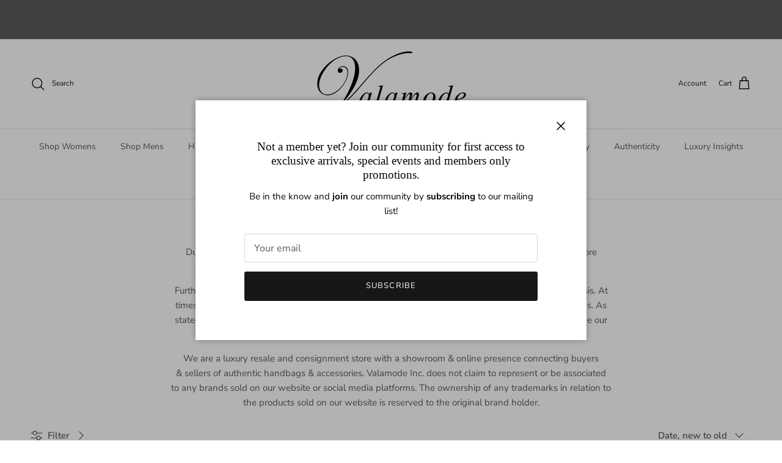

--- FILE ---
content_type: text/html; charset=utf-8
request_url: https://www.valamode.com/collections/handbags-1?page=3
body_size: 59841
content:
<!doctype html>
<html class="no-js" lang="en" dir="ltr">
<head><meta charset="utf-8">
<meta name="viewport" content="width=device-width,initial-scale=1">
<title>HANDBAGS &ndash; Page 3 &ndash; Valamode</title><link rel="canonical" href="https://www.valamode.com/collections/handbags-1?page=3"><link rel="icon" href="//www.valamode.com/cdn/shop/files/Untitled_design_3.png?crop=center&height=48&v=1743790931&width=48" type="image/png">
  <link rel="apple-touch-icon" href="//www.valamode.com/cdn/shop/files/Untitled_design_3.png?crop=center&height=180&v=1743790931&width=180"><meta name="description" content="Due to the limited quantity of these consigned items, all sales are final and non-refundable. For more information please contact us at info@valamode.com.  Furthermore, please note that we are uploading product photos and resale pricing on an ongoing basis. At times, there may be a delay in uploading product photos and"><meta property="og:site_name" content="Valamode">
<meta property="og:url" content="https://www.valamode.com/collections/handbags-1?page=3">
<meta property="og:title" content="HANDBAGS">
<meta property="og:type" content="product.group">
<meta property="og:description" content="Due to the limited quantity of these consigned items, all sales are final and non-refundable. For more information please contact us at info@valamode.com.  Furthermore, please note that we are uploading product photos and resale pricing on an ongoing basis. At times, there may be a delay in uploading product photos and"><meta property="og:image" content="http://www.valamode.com/cdn/shop/collections/IMG_3075.jpg?crop=center&height=1200&v=1533071050&width=1200">
  <meta property="og:image:secure_url" content="https://www.valamode.com/cdn/shop/collections/IMG_3075.jpg?crop=center&height=1200&v=1533071050&width=1200">
  <meta property="og:image:width" content="750">
  <meta property="og:image:height" content="744"><meta name="twitter:card" content="summary_large_image">
<meta name="twitter:title" content="HANDBAGS">
<meta name="twitter:description" content="Due to the limited quantity of these consigned items, all sales are final and non-refundable. For more information please contact us at info@valamode.com.  Furthermore, please note that we are uploading product photos and resale pricing on an ongoing basis. At times, there may be a delay in uploading product photos and">
<style>@font-face {
  font-family: "Nunito Sans";
  font-weight: 400;
  font-style: normal;
  font-display: fallback;
  src: url("//www.valamode.com/cdn/fonts/nunito_sans/nunitosans_n4.0276fe080df0ca4e6a22d9cb55aed3ed5ba6b1da.woff2") format("woff2"),
       url("//www.valamode.com/cdn/fonts/nunito_sans/nunitosans_n4.b4964bee2f5e7fd9c3826447e73afe2baad607b7.woff") format("woff");
}
@font-face {
  font-family: "Nunito Sans";
  font-weight: 700;
  font-style: normal;
  font-display: fallback;
  src: url("//www.valamode.com/cdn/fonts/nunito_sans/nunitosans_n7.25d963ed46da26098ebeab731e90d8802d989fa5.woff2") format("woff2"),
       url("//www.valamode.com/cdn/fonts/nunito_sans/nunitosans_n7.d32e3219b3d2ec82285d3027bd673efc61a996c8.woff") format("woff");
}
@font-face {
  font-family: "Nunito Sans";
  font-weight: 500;
  font-style: normal;
  font-display: fallback;
  src: url("//www.valamode.com/cdn/fonts/nunito_sans/nunitosans_n5.6fc0ed1feb3fc393c40619f180fc49c4d0aae0db.woff2") format("woff2"),
       url("//www.valamode.com/cdn/fonts/nunito_sans/nunitosans_n5.2c84830b46099cbcc1095f30e0957b88b914e50a.woff") format("woff");
}
@font-face {
  font-family: "Nunito Sans";
  font-weight: 400;
  font-style: italic;
  font-display: fallback;
  src: url("//www.valamode.com/cdn/fonts/nunito_sans/nunitosans_i4.6e408730afac1484cf297c30b0e67c86d17fc586.woff2") format("woff2"),
       url("//www.valamode.com/cdn/fonts/nunito_sans/nunitosans_i4.c9b6dcbfa43622b39a5990002775a8381942ae38.woff") format("woff");
}
@font-face {
  font-family: "Nunito Sans";
  font-weight: 700;
  font-style: italic;
  font-display: fallback;
  src: url("//www.valamode.com/cdn/fonts/nunito_sans/nunitosans_i7.8c1124729eec046a321e2424b2acf328c2c12139.woff2") format("woff2"),
       url("//www.valamode.com/cdn/fonts/nunito_sans/nunitosans_i7.af4cda04357273e0996d21184432bcb14651a64d.woff") format("woff");
}
@font-face {
  font-family: "Nunito Sans";
  font-weight: 400;
  font-style: normal;
  font-display: fallback;
  src: url("//www.valamode.com/cdn/fonts/nunito_sans/nunitosans_n4.0276fe080df0ca4e6a22d9cb55aed3ed5ba6b1da.woff2") format("woff2"),
       url("//www.valamode.com/cdn/fonts/nunito_sans/nunitosans_n4.b4964bee2f5e7fd9c3826447e73afe2baad607b7.woff") format("woff");
}
@font-face {
  font-family: "Nunito Sans";
  font-weight: 600;
  font-style: normal;
  font-display: fallback;
  src: url("//www.valamode.com/cdn/fonts/nunito_sans/nunitosans_n6.6e9464eba570101a53130c8130a9e17a8eb55c21.woff2") format("woff2"),
       url("//www.valamode.com/cdn/fonts/nunito_sans/nunitosans_n6.25a0ac0c0a8a26038c7787054dd6058dfbc20fa8.woff") format("woff");
}
:root {
  --page-container-width:          1600px;
  --reading-container-width:       720px;
  --divider-opacity:               0.14;
  --gutter-large:                  30px;
  --gutter-desktop:                20px;
  --gutter-mobile:                 16px;
  --section-padding:               50px;
  --larger-section-padding:        80px;
  --larger-section-padding-mobile: 60px;
  --largest-section-padding:       110px;
  --aos-animate-duration:          0.6s;

  --base-font-family:              "Nunito Sans", sans-serif;
  --base-font-weight:              400;
  --base-font-style:               normal;
  --heading-font-family:           "New York", Iowan Old Style, Apple Garamond, Baskerville, Times New Roman, Droid Serif, Times, Source Serif Pro, serif, Apple Color Emoji, Segoe UI Emoji, Segoe UI Symbol;
  --heading-font-weight:           400;
  --heading-font-style:            normal;
  --heading-font-letter-spacing:   normal;
  --logo-font-family:              "New York", Iowan Old Style, Apple Garamond, Baskerville, Times New Roman, Droid Serif, Times, Source Serif Pro, serif, Apple Color Emoji, Segoe UI Emoji, Segoe UI Symbol;
  --logo-font-weight:              400;
  --logo-font-style:               normal;
  --nav-font-family:               "Nunito Sans", sans-serif;
  --nav-font-weight:               400;
  --nav-font-style:                normal;

  --base-text-size:15px;
  --base-line-height:              1.6;
  --input-text-size:16px;
  --smaller-text-size-1:12px;
  --smaller-text-size-2:14px;
  --smaller-text-size-3:12px;
  --smaller-text-size-4:11px;
  --larger-text-size:24px;
  --super-large-text-size:42px;
  --super-large-mobile-text-size:19px;
  --larger-mobile-text-size:19px;
  --logo-text-size:26px;--btn-letter-spacing: 0.08em;
    --btn-text-transform: uppercase;
    --button-text-size: 13px;
    --quickbuy-button-text-size: 13;
    --small-feature-link-font-size: 0.75em;
    --input-btn-padding-top:             1.2em;
    --input-btn-padding-bottom:          1.2em;--heading-text-transform:none;
  --nav-text-size:                      14px;
  --mobile-menu-font-weight:            600;

  --body-bg-color:                      255 255 255;
  --bg-color:                           255 255 255;
  --body-text-color:                    92 92 92;
  --text-color:                         92 92 92;

  --header-text-col:                    #171717;--header-text-hover-col:             var(--main-nav-link-hover-col);--header-bg-col:                     #ffffff;
  --heading-color:                     23 23 23;
  --body-heading-color:                23 23 23;
  --heading-divider-col:               #dfe3e8;

  --logo-col:                          #171717;
  --main-nav-bg:                       #ffffff;
  --main-nav-link-col:                 #5c5c5c;
  --main-nav-link-hover-col:           #c16452;
  --main-nav-link-featured-col:        #b61d0f;

  --link-color:                        193 100 82;
  --body-link-color:                   193 100 82;

  --btn-bg-color:                        23 23 23;
  --btn-bg-hover-color:                  244 148 195;
  --btn-border-color:                    23 23 23;
  --btn-border-hover-color:              244 148 195;
  --btn-text-color:                      255 255 255;
  --btn-text-hover-color:                255 255 255;--btn-alt-bg-color:                    255 255 255;
  --btn-alt-text-color:                  23 23 23;
  --btn-alt-border-color:                23 23 23;
  --btn-alt-border-hover-color:          23 23 23;--btn-ter-bg-color:                    235 235 235;
  --btn-ter-text-color:                  41 41 41;
  --btn-ter-bg-hover-color:              23 23 23;
  --btn-ter-text-hover-color:            255 255 255;--btn-border-radius: 3px;--color-scheme-default:                             #ffffff;
  --color-scheme-default-color:                       255 255 255;
  --color-scheme-default-text-color:                  92 92 92;
  --color-scheme-default-head-color:                  23 23 23;
  --color-scheme-default-link-color:                  193 100 82;
  --color-scheme-default-btn-text-color:              255 255 255;
  --color-scheme-default-btn-text-hover-color:        255 255 255;
  --color-scheme-default-btn-bg-color:                23 23 23;
  --color-scheme-default-btn-bg-hover-color:          244 148 195;
  --color-scheme-default-btn-border-color:            23 23 23;
  --color-scheme-default-btn-border-hover-color:      244 148 195;
  --color-scheme-default-btn-alt-text-color:          23 23 23;
  --color-scheme-default-btn-alt-bg-color:            255 255 255;
  --color-scheme-default-btn-alt-border-color:        23 23 23;
  --color-scheme-default-btn-alt-border-hover-color:  23 23 23;

  --color-scheme-1:                             #232323;
  --color-scheme-1-color:                       35 35 35;
  --color-scheme-1-text-color:                  92 92 92;
  --color-scheme-1-head-color:                  23 23 23;
  --color-scheme-1-link-color:                  193 100 82;
  --color-scheme-1-btn-text-color:              255 255 255;
  --color-scheme-1-btn-text-hover-color:        255 255 255;
  --color-scheme-1-btn-bg-color:                35 35 35;
  --color-scheme-1-btn-bg-hover-color:          244 148 195;
  --color-scheme-1-btn-border-color:            35 35 35;
  --color-scheme-1-btn-border-hover-color:      244 148 195;
  --color-scheme-1-btn-alt-text-color:          255 255 255;
  --color-scheme-1-btn-alt-bg-color:            35 35 35;
  --color-scheme-1-btn-alt-border-color:        255 255 255;
  --color-scheme-1-btn-alt-border-hover-color:  255 255 255;

  --color-scheme-2:                             #ffffff;
  --color-scheme-2-color:                       255 255 255;
  --color-scheme-2-text-color:                  92 92 92;
  --color-scheme-2-head-color:                  23 23 23;
  --color-scheme-2-link-color:                  193 100 82;
  --color-scheme-2-btn-text-color:              255 255 255;
  --color-scheme-2-btn-text-hover-color:        255 255 255;
  --color-scheme-2-btn-bg-color:                35 35 35;
  --color-scheme-2-btn-bg-hover-color:          244 148 195;
  --color-scheme-2-btn-border-color:            35 35 35;
  --color-scheme-2-btn-border-hover-color:      244 148 195;
  --color-scheme-2-btn-alt-text-color:          255 255 255;
  --color-scheme-2-btn-alt-bg-color:            35 35 35;
  --color-scheme-2-btn-alt-border-color:        255 255 255;
  --color-scheme-2-btn-alt-border-hover-color:  255 255 255;

  /* Shop Pay payment terms */
  --payment-terms-background-color:    #ffffff;--quickbuy-bg: 255 255 255;--body-input-background-color:       rgb(var(--body-bg-color));
  --input-background-color:            rgb(var(--body-bg-color));
  --body-input-text-color:             var(--body-text-color);
  --input-text-color:                  var(--body-text-color);
  --body-input-border-color:           rgb(214, 214, 214);
  --input-border-color:                rgb(214, 214, 214);
  --input-border-color-hover:          rgb(165, 165, 165);
  --input-border-color-active:         rgb(92, 92, 92);

  --swatch-cross-svg:                  url("data:image/svg+xml,%3Csvg xmlns='http://www.w3.org/2000/svg' width='240' height='240' viewBox='0 0 24 24' fill='none' stroke='rgb(214, 214, 214)' stroke-width='0.09' preserveAspectRatio='none' %3E%3Cline x1='24' y1='0' x2='0' y2='24'%3E%3C/line%3E%3C/svg%3E");
  --swatch-cross-hover:                url("data:image/svg+xml,%3Csvg xmlns='http://www.w3.org/2000/svg' width='240' height='240' viewBox='0 0 24 24' fill='none' stroke='rgb(165, 165, 165)' stroke-width='0.09' preserveAspectRatio='none' %3E%3Cline x1='24' y1='0' x2='0' y2='24'%3E%3C/line%3E%3C/svg%3E");
  --swatch-cross-active:               url("data:image/svg+xml,%3Csvg xmlns='http://www.w3.org/2000/svg' width='240' height='240' viewBox='0 0 24 24' fill='none' stroke='rgb(92, 92, 92)' stroke-width='0.09' preserveAspectRatio='none' %3E%3Cline x1='24' y1='0' x2='0' y2='24'%3E%3C/line%3E%3C/svg%3E");

  --footer-divider-col:                #efdfc7;
  --footer-text-col:                   92 92 92;
  --footer-heading-col:                23 23 23;
  --footer-bg:                         #ffffff;--product-label-overlay-justify: flex-start;--product-label-overlay-align: flex-start;--product-label-overlay-reduction-text:   #ffffff;
  --product-label-overlay-reduction-bg:     #c20000;
  --product-label-overlay-stock-text:       #ffffff;
  --product-label-overlay-stock-bg:         #09728c;
  --product-label-overlay-new-text:         #ffffff;
  --product-label-overlay-new-bg:           #c16452;
  --product-label-overlay-meta-text:        #ffffff;
  --product-label-overlay-meta-bg:          #bd2585;
  --product-label-sale-text:                #c20000;
  --product-label-sold-text:                #171717;
  --product-label-preorder-text:            #3ea36a;

  --product-block-crop-align:               center;

  
  --product-block-price-align:              center;
  --product-block-price-item-margin-start:  .25rem;
  --product-block-price-item-margin-end:    .25rem;
  

  --collection-block-image-position:   center center;

  --swatch-picker-image-size:          40px;
  --swatch-crop-align:                 center center;

  --image-overlay-text-color:          255 255 255;--image-overlay-bg:                  rgba(0, 0, 0, 0.12);
  --image-overlay-shadow-start:        rgb(0 0 0 / 0.16);
  --image-overlay-box-opacity:         0.88;--product-inventory-ok-box-color:            #f2faf0;
  --product-inventory-ok-text-color:           #108043;
  --product-inventory-ok-icon-box-fill-color:  #fff;
  --product-inventory-low-box-color:           #fcf1cd;
  --product-inventory-low-text-color:          #dd9a1a;
  --product-inventory-low-icon-box-fill-color: #fff;
  --product-inventory-low-text-color-channels: 16, 128, 67;
  --product-inventory-ok-text-color-channels:  221, 154, 26;

  --rating-star-color: 193 100 82;--overlay-align-left: start;
    --overlay-align-right: end;}html[dir=rtl] {
  --overlay-right-text-m-left: 0;
  --overlay-right-text-m-right: auto;
  --overlay-left-shadow-left-left: 15%;
  --overlay-left-shadow-left-right: -50%;
  --overlay-left-shadow-right-left: -85%;
  --overlay-left-shadow-right-right: 0;
}.image-overlay--bg-box .text-overlay .text-overlay__text {
    --image-overlay-box-bg: 255 255 255;
    --heading-color: var(--body-heading-color);
    --text-color: var(--body-text-color);
    --link-color: var(--body-link-color);
  }::selection {
    background: rgb(var(--body-heading-color));
    color: rgb(var(--body-bg-color));
  }
  ::-moz-selection {
    background: rgb(var(--body-heading-color));
    color: rgb(var(--body-bg-color));
  }.use-color-scheme--default {
  --product-label-sale-text:           #c20000;
  --product-label-sold-text:           #171717;
  --product-label-preorder-text:       #3ea36a;
  --input-background-color:            rgb(var(--body-bg-color));
  --input-text-color:                  var(--body-input-text-color);
  --input-border-color:                rgb(214, 214, 214);
  --input-border-color-hover:          rgb(165, 165, 165);
  --input-border-color-active:         rgb(92, 92, 92);
}</style>

  <link href="//www.valamode.com/cdn/shop/t/6/assets/main.css?v=43422827842528680071736959389" rel="stylesheet" type="text/css" media="all" />
<link rel="preload" as="font" href="//www.valamode.com/cdn/fonts/nunito_sans/nunitosans_n4.0276fe080df0ca4e6a22d9cb55aed3ed5ba6b1da.woff2" type="font/woff2" crossorigin><script>
    document.documentElement.className = document.documentElement.className.replace('no-js', 'js');

    window.theme = {
      info: {
        name: 'Symmetry',
        version: '7.4.0'
      },
      device: {
        hasTouch: window.matchMedia('(any-pointer: coarse)').matches,
        hasHover: window.matchMedia('(hover: hover)').matches
      },
      mediaQueries: {
        md: '(min-width: 768px)',
        productMediaCarouselBreak: '(min-width: 1041px)'
      },
      routes: {
        base: 'https://www.valamode.com',
        cart: '/cart',
        cartAdd: '/cart/add.js',
        cartUpdate: '/cart/update.js',
        predictiveSearch: '/search/suggest'
      },
      strings: {
        cartTermsConfirmation: "You must agree to the terms and conditions before continuing.",
        cartItemsQuantityError: "You can only add [QUANTITY] of this item to your cart.",
        generalSearchViewAll: "View all search results",
        noStock: "Sold out",
        noVariant: "Unavailable",
        productsProductChooseA: "Choose a",
        generalSearchPages: "Pages",
        generalSearchNoResultsWithoutTerms: "Sorry, we couldnʼt find any results",
        shippingCalculator: {
          singleRate: "There is one shipping rate for this destination:",
          multipleRates: "There are multiple shipping rates for this destination:",
          noRates: "We do not ship to this destination."
        }
      },
      settings: {
        moneyWithCurrencyFormat: "${{amount}} CAD",
        cartType: "drawer",
        afterAddToCart: "drawer",
        quickbuyStyle: "off",
        externalLinksNewTab: true,
        internalLinksSmoothScroll: true
      }
    }

    theme.inlineNavigationCheck = function() {
      var pageHeader = document.querySelector('.pageheader'),
          inlineNavContainer = pageHeader.querySelector('.logo-area__left__inner'),
          inlineNav = inlineNavContainer.querySelector('.navigation--left');
      if (inlineNav && getComputedStyle(inlineNav).display != 'none') {
        var inlineMenuCentered = document.querySelector('.pageheader--layout-inline-menu-center'),
            logoContainer = document.querySelector('.logo-area__middle__inner');
        if(inlineMenuCentered) {
          var rightWidth = document.querySelector('.logo-area__right__inner').clientWidth,
              middleWidth = logoContainer.clientWidth,
              logoArea = document.querySelector('.logo-area'),
              computedLogoAreaStyle = getComputedStyle(logoArea),
              logoAreaInnerWidth = logoArea.clientWidth - Math.ceil(parseFloat(computedLogoAreaStyle.paddingLeft)) - Math.ceil(parseFloat(computedLogoAreaStyle.paddingRight)),
              availableNavWidth = logoAreaInnerWidth - Math.max(rightWidth, middleWidth) * 2 - 40;
          inlineNavContainer.style.maxWidth = availableNavWidth + 'px';
        }

        var firstInlineNavLink = inlineNav.querySelector('.navigation__item:first-child'),
            lastInlineNavLink = inlineNav.querySelector('.navigation__item:last-child');
        if (lastInlineNavLink) {
          var inlineNavWidth = null;
          if(document.querySelector('html[dir=rtl]')) {
            inlineNavWidth = firstInlineNavLink.offsetLeft - lastInlineNavLink.offsetLeft + firstInlineNavLink.offsetWidth;
          } else {
            inlineNavWidth = lastInlineNavLink.offsetLeft - firstInlineNavLink.offsetLeft + lastInlineNavLink.offsetWidth;
          }
          if (inlineNavContainer.offsetWidth >= inlineNavWidth) {
            pageHeader.classList.add('pageheader--layout-inline-permitted');
            var tallLogo = logoContainer.clientHeight > lastInlineNavLink.clientHeight + 20;
            if (tallLogo) {
              inlineNav.classList.add('navigation--tight-underline');
            } else {
              inlineNav.classList.remove('navigation--tight-underline');
            }
          } else {
            pageHeader.classList.remove('pageheader--layout-inline-permitted');
          }
        }
      }
    };

    theme.setInitialHeaderHeightProperty = () => {
      const section = document.querySelector('.section-header');
      if (section) {
        document.documentElement.style.setProperty('--theme-header-height', Math.ceil(section.clientHeight) + 'px');
      }
    };
  </script>

  <script src="//www.valamode.com/cdn/shop/t/6/assets/main.js?v=74462154655922143831736959389" defer></script>
    <script src="//www.valamode.com/cdn/shop/t/6/assets/animate-on-scroll.js?v=15249566486942820451736959389" defer></script>
    <link href="//www.valamode.com/cdn/shop/t/6/assets/animate-on-scroll.css?v=116824741000487223811736959389" rel="stylesheet" type="text/css" media="all" />
  

  <script>window.performance && window.performance.mark && window.performance.mark('shopify.content_for_header.start');</script><meta id="shopify-digital-wallet" name="shopify-digital-wallet" content="/9347836/digital_wallets/dialog">
<meta name="shopify-checkout-api-token" content="741189d0bfbb00353bf2c9af18e4e141">
<link rel="alternate" type="application/atom+xml" title="Feed" href="/collections/handbags-1.atom" />
<link rel="prev" href="/collections/handbags-1?page=2">
<link rel="next" href="/collections/handbags-1?page=4">
<link rel="alternate" type="application/json+oembed" href="https://www.valamode.com/collections/handbags-1.oembed?page=3">
<script async="async" src="/checkouts/internal/preloads.js?locale=en-CA"></script>
<link rel="preconnect" href="https://shop.app" crossorigin="anonymous">
<script async="async" src="https://shop.app/checkouts/internal/preloads.js?locale=en-CA&shop_id=9347836" crossorigin="anonymous"></script>
<script id="apple-pay-shop-capabilities" type="application/json">{"shopId":9347836,"countryCode":"CA","currencyCode":"CAD","merchantCapabilities":["supports3DS"],"merchantId":"gid:\/\/shopify\/Shop\/9347836","merchantName":"Valamode","requiredBillingContactFields":["postalAddress","email","phone"],"requiredShippingContactFields":["postalAddress","email","phone"],"shippingType":"shipping","supportedNetworks":["visa","masterCard","interac"],"total":{"type":"pending","label":"Valamode","amount":"1.00"},"shopifyPaymentsEnabled":true,"supportsSubscriptions":true}</script>
<script id="shopify-features" type="application/json">{"accessToken":"741189d0bfbb00353bf2c9af18e4e141","betas":["rich-media-storefront-analytics"],"domain":"www.valamode.com","predictiveSearch":true,"shopId":9347836,"locale":"en"}</script>
<script>var Shopify = Shopify || {};
Shopify.shop = "valamode.myshopify.com";
Shopify.locale = "en";
Shopify.currency = {"active":"CAD","rate":"1.0"};
Shopify.country = "CA";
Shopify.theme = {"name":"Symmetry","id":147755106561,"schema_name":"Symmetry","schema_version":"7.4.0","theme_store_id":568,"role":"main"};
Shopify.theme.handle = "null";
Shopify.theme.style = {"id":null,"handle":null};
Shopify.cdnHost = "www.valamode.com/cdn";
Shopify.routes = Shopify.routes || {};
Shopify.routes.root = "/";</script>
<script type="module">!function(o){(o.Shopify=o.Shopify||{}).modules=!0}(window);</script>
<script>!function(o){function n(){var o=[];function n(){o.push(Array.prototype.slice.apply(arguments))}return n.q=o,n}var t=o.Shopify=o.Shopify||{};t.loadFeatures=n(),t.autoloadFeatures=n()}(window);</script>
<script>
  window.ShopifyPay = window.ShopifyPay || {};
  window.ShopifyPay.apiHost = "shop.app\/pay";
  window.ShopifyPay.redirectState = null;
</script>
<script id="shop-js-analytics" type="application/json">{"pageType":"collection"}</script>
<script defer="defer" async type="module" src="//www.valamode.com/cdn/shopifycloud/shop-js/modules/v2/client.init-shop-cart-sync_BN7fPSNr.en.esm.js"></script>
<script defer="defer" async type="module" src="//www.valamode.com/cdn/shopifycloud/shop-js/modules/v2/chunk.common_Cbph3Kss.esm.js"></script>
<script defer="defer" async type="module" src="//www.valamode.com/cdn/shopifycloud/shop-js/modules/v2/chunk.modal_DKumMAJ1.esm.js"></script>
<script type="module">
  await import("//www.valamode.com/cdn/shopifycloud/shop-js/modules/v2/client.init-shop-cart-sync_BN7fPSNr.en.esm.js");
await import("//www.valamode.com/cdn/shopifycloud/shop-js/modules/v2/chunk.common_Cbph3Kss.esm.js");
await import("//www.valamode.com/cdn/shopifycloud/shop-js/modules/v2/chunk.modal_DKumMAJ1.esm.js");

  window.Shopify.SignInWithShop?.initShopCartSync?.({"fedCMEnabled":true,"windoidEnabled":true});

</script>
<script>
  window.Shopify = window.Shopify || {};
  if (!window.Shopify.featureAssets) window.Shopify.featureAssets = {};
  window.Shopify.featureAssets['shop-js'] = {"shop-cart-sync":["modules/v2/client.shop-cart-sync_CJVUk8Jm.en.esm.js","modules/v2/chunk.common_Cbph3Kss.esm.js","modules/v2/chunk.modal_DKumMAJ1.esm.js"],"init-fed-cm":["modules/v2/client.init-fed-cm_7Fvt41F4.en.esm.js","modules/v2/chunk.common_Cbph3Kss.esm.js","modules/v2/chunk.modal_DKumMAJ1.esm.js"],"init-shop-email-lookup-coordinator":["modules/v2/client.init-shop-email-lookup-coordinator_Cc088_bR.en.esm.js","modules/v2/chunk.common_Cbph3Kss.esm.js","modules/v2/chunk.modal_DKumMAJ1.esm.js"],"init-windoid":["modules/v2/client.init-windoid_hPopwJRj.en.esm.js","modules/v2/chunk.common_Cbph3Kss.esm.js","modules/v2/chunk.modal_DKumMAJ1.esm.js"],"shop-button":["modules/v2/client.shop-button_B0jaPSNF.en.esm.js","modules/v2/chunk.common_Cbph3Kss.esm.js","modules/v2/chunk.modal_DKumMAJ1.esm.js"],"shop-cash-offers":["modules/v2/client.shop-cash-offers_DPIskqss.en.esm.js","modules/v2/chunk.common_Cbph3Kss.esm.js","modules/v2/chunk.modal_DKumMAJ1.esm.js"],"shop-toast-manager":["modules/v2/client.shop-toast-manager_CK7RT69O.en.esm.js","modules/v2/chunk.common_Cbph3Kss.esm.js","modules/v2/chunk.modal_DKumMAJ1.esm.js"],"init-shop-cart-sync":["modules/v2/client.init-shop-cart-sync_BN7fPSNr.en.esm.js","modules/v2/chunk.common_Cbph3Kss.esm.js","modules/v2/chunk.modal_DKumMAJ1.esm.js"],"init-customer-accounts-sign-up":["modules/v2/client.init-customer-accounts-sign-up_CfPf4CXf.en.esm.js","modules/v2/client.shop-login-button_DeIztwXF.en.esm.js","modules/v2/chunk.common_Cbph3Kss.esm.js","modules/v2/chunk.modal_DKumMAJ1.esm.js"],"pay-button":["modules/v2/client.pay-button_CgIwFSYN.en.esm.js","modules/v2/chunk.common_Cbph3Kss.esm.js","modules/v2/chunk.modal_DKumMAJ1.esm.js"],"init-customer-accounts":["modules/v2/client.init-customer-accounts_DQ3x16JI.en.esm.js","modules/v2/client.shop-login-button_DeIztwXF.en.esm.js","modules/v2/chunk.common_Cbph3Kss.esm.js","modules/v2/chunk.modal_DKumMAJ1.esm.js"],"avatar":["modules/v2/client.avatar_BTnouDA3.en.esm.js"],"init-shop-for-new-customer-accounts":["modules/v2/client.init-shop-for-new-customer-accounts_CsZy_esa.en.esm.js","modules/v2/client.shop-login-button_DeIztwXF.en.esm.js","modules/v2/chunk.common_Cbph3Kss.esm.js","modules/v2/chunk.modal_DKumMAJ1.esm.js"],"shop-follow-button":["modules/v2/client.shop-follow-button_BRMJjgGd.en.esm.js","modules/v2/chunk.common_Cbph3Kss.esm.js","modules/v2/chunk.modal_DKumMAJ1.esm.js"],"checkout-modal":["modules/v2/client.checkout-modal_B9Drz_yf.en.esm.js","modules/v2/chunk.common_Cbph3Kss.esm.js","modules/v2/chunk.modal_DKumMAJ1.esm.js"],"shop-login-button":["modules/v2/client.shop-login-button_DeIztwXF.en.esm.js","modules/v2/chunk.common_Cbph3Kss.esm.js","modules/v2/chunk.modal_DKumMAJ1.esm.js"],"lead-capture":["modules/v2/client.lead-capture_DXYzFM3R.en.esm.js","modules/v2/chunk.common_Cbph3Kss.esm.js","modules/v2/chunk.modal_DKumMAJ1.esm.js"],"shop-login":["modules/v2/client.shop-login_CA5pJqmO.en.esm.js","modules/v2/chunk.common_Cbph3Kss.esm.js","modules/v2/chunk.modal_DKumMAJ1.esm.js"],"payment-terms":["modules/v2/client.payment-terms_BxzfvcZJ.en.esm.js","modules/v2/chunk.common_Cbph3Kss.esm.js","modules/v2/chunk.modal_DKumMAJ1.esm.js"]};
</script>
<script>(function() {
  var isLoaded = false;
  function asyncLoad() {
    if (isLoaded) return;
    isLoaded = true;
    var urls = ["https:\/\/sellup.herokuapp.com\/upseller.js?shop=valamode.myshopify.com"];
    for (var i = 0; i < urls.length; i++) {
      var s = document.createElement('script');
      s.type = 'text/javascript';
      s.async = true;
      s.src = urls[i];
      var x = document.getElementsByTagName('script')[0];
      x.parentNode.insertBefore(s, x);
    }
  };
  if(window.attachEvent) {
    window.attachEvent('onload', asyncLoad);
  } else {
    window.addEventListener('load', asyncLoad, false);
  }
})();</script>
<script id="__st">var __st={"a":9347836,"offset":-18000,"reqid":"8c72204e-8ea9-4af6-a6f9-3aad48ef5336-1769721304","pageurl":"www.valamode.com\/collections\/handbags-1?page=3","u":"95e25984d451","p":"collection","rtyp":"collection","rid":326326406};</script>
<script>window.ShopifyPaypalV4VisibilityTracking = true;</script>
<script id="captcha-bootstrap">!function(){'use strict';const t='contact',e='account',n='new_comment',o=[[t,t],['blogs',n],['comments',n],[t,'customer']],c=[[e,'customer_login'],[e,'guest_login'],[e,'recover_customer_password'],[e,'create_customer']],r=t=>t.map((([t,e])=>`form[action*='/${t}']:not([data-nocaptcha='true']) input[name='form_type'][value='${e}']`)).join(','),a=t=>()=>t?[...document.querySelectorAll(t)].map((t=>t.form)):[];function s(){const t=[...o],e=r(t);return a(e)}const i='password',u='form_key',d=['recaptcha-v3-token','g-recaptcha-response','h-captcha-response',i],f=()=>{try{return window.sessionStorage}catch{return}},m='__shopify_v',_=t=>t.elements[u];function p(t,e,n=!1){try{const o=window.sessionStorage,c=JSON.parse(o.getItem(e)),{data:r}=function(t){const{data:e,action:n}=t;return t[m]||n?{data:e,action:n}:{data:t,action:n}}(c);for(const[e,n]of Object.entries(r))t.elements[e]&&(t.elements[e].value=n);n&&o.removeItem(e)}catch(o){console.error('form repopulation failed',{error:o})}}const l='form_type',E='cptcha';function T(t){t.dataset[E]=!0}const w=window,h=w.document,L='Shopify',v='ce_forms',y='captcha';let A=!1;((t,e)=>{const n=(g='f06e6c50-85a8-45c8-87d0-21a2b65856fe',I='https://cdn.shopify.com/shopifycloud/storefront-forms-hcaptcha/ce_storefront_forms_captcha_hcaptcha.v1.5.2.iife.js',D={infoText:'Protected by hCaptcha',privacyText:'Privacy',termsText:'Terms'},(t,e,n)=>{const o=w[L][v],c=o.bindForm;if(c)return c(t,g,e,D).then(n);var r;o.q.push([[t,g,e,D],n]),r=I,A||(h.body.append(Object.assign(h.createElement('script'),{id:'captcha-provider',async:!0,src:r})),A=!0)});var g,I,D;w[L]=w[L]||{},w[L][v]=w[L][v]||{},w[L][v].q=[],w[L][y]=w[L][y]||{},w[L][y].protect=function(t,e){n(t,void 0,e),T(t)},Object.freeze(w[L][y]),function(t,e,n,w,h,L){const[v,y,A,g]=function(t,e,n){const i=e?o:[],u=t?c:[],d=[...i,...u],f=r(d),m=r(i),_=r(d.filter((([t,e])=>n.includes(e))));return[a(f),a(m),a(_),s()]}(w,h,L),I=t=>{const e=t.target;return e instanceof HTMLFormElement?e:e&&e.form},D=t=>v().includes(t);t.addEventListener('submit',(t=>{const e=I(t);if(!e)return;const n=D(e)&&!e.dataset.hcaptchaBound&&!e.dataset.recaptchaBound,o=_(e),c=g().includes(e)&&(!o||!o.value);(n||c)&&t.preventDefault(),c&&!n&&(function(t){try{if(!f())return;!function(t){const e=f();if(!e)return;const n=_(t);if(!n)return;const o=n.value;o&&e.removeItem(o)}(t);const e=Array.from(Array(32),(()=>Math.random().toString(36)[2])).join('');!function(t,e){_(t)||t.append(Object.assign(document.createElement('input'),{type:'hidden',name:u})),t.elements[u].value=e}(t,e),function(t,e){const n=f();if(!n)return;const o=[...t.querySelectorAll(`input[type='${i}']`)].map((({name:t})=>t)),c=[...d,...o],r={};for(const[a,s]of new FormData(t).entries())c.includes(a)||(r[a]=s);n.setItem(e,JSON.stringify({[m]:1,action:t.action,data:r}))}(t,e)}catch(e){console.error('failed to persist form',e)}}(e),e.submit())}));const S=(t,e)=>{t&&!t.dataset[E]&&(n(t,e.some((e=>e===t))),T(t))};for(const o of['focusin','change'])t.addEventListener(o,(t=>{const e=I(t);D(e)&&S(e,y())}));const B=e.get('form_key'),M=e.get(l),P=B&&M;t.addEventListener('DOMContentLoaded',(()=>{const t=y();if(P)for(const e of t)e.elements[l].value===M&&p(e,B);[...new Set([...A(),...v().filter((t=>'true'===t.dataset.shopifyCaptcha))])].forEach((e=>S(e,t)))}))}(h,new URLSearchParams(w.location.search),n,t,e,['guest_login'])})(!0,!0)}();</script>
<script integrity="sha256-4kQ18oKyAcykRKYeNunJcIwy7WH5gtpwJnB7kiuLZ1E=" data-source-attribution="shopify.loadfeatures" defer="defer" src="//www.valamode.com/cdn/shopifycloud/storefront/assets/storefront/load_feature-a0a9edcb.js" crossorigin="anonymous"></script>
<script crossorigin="anonymous" defer="defer" src="//www.valamode.com/cdn/shopifycloud/storefront/assets/shopify_pay/storefront-65b4c6d7.js?v=20250812"></script>
<script data-source-attribution="shopify.dynamic_checkout.dynamic.init">var Shopify=Shopify||{};Shopify.PaymentButton=Shopify.PaymentButton||{isStorefrontPortableWallets:!0,init:function(){window.Shopify.PaymentButton.init=function(){};var t=document.createElement("script");t.src="https://www.valamode.com/cdn/shopifycloud/portable-wallets/latest/portable-wallets.en.js",t.type="module",document.head.appendChild(t)}};
</script>
<script data-source-attribution="shopify.dynamic_checkout.buyer_consent">
  function portableWalletsHideBuyerConsent(e){var t=document.getElementById("shopify-buyer-consent"),n=document.getElementById("shopify-subscription-policy-button");t&&n&&(t.classList.add("hidden"),t.setAttribute("aria-hidden","true"),n.removeEventListener("click",e))}function portableWalletsShowBuyerConsent(e){var t=document.getElementById("shopify-buyer-consent"),n=document.getElementById("shopify-subscription-policy-button");t&&n&&(t.classList.remove("hidden"),t.removeAttribute("aria-hidden"),n.addEventListener("click",e))}window.Shopify?.PaymentButton&&(window.Shopify.PaymentButton.hideBuyerConsent=portableWalletsHideBuyerConsent,window.Shopify.PaymentButton.showBuyerConsent=portableWalletsShowBuyerConsent);
</script>
<script data-source-attribution="shopify.dynamic_checkout.cart.bootstrap">document.addEventListener("DOMContentLoaded",(function(){function t(){return document.querySelector("shopify-accelerated-checkout-cart, shopify-accelerated-checkout")}if(t())Shopify.PaymentButton.init();else{new MutationObserver((function(e,n){t()&&(Shopify.PaymentButton.init(),n.disconnect())})).observe(document.body,{childList:!0,subtree:!0})}}));
</script>
<script id='scb4127' type='text/javascript' async='' src='https://www.valamode.com/cdn/shopifycloud/privacy-banner/storefront-banner.js'></script><link id="shopify-accelerated-checkout-styles" rel="stylesheet" media="screen" href="https://www.valamode.com/cdn/shopifycloud/portable-wallets/latest/accelerated-checkout-backwards-compat.css" crossorigin="anonymous">
<style id="shopify-accelerated-checkout-cart">
        #shopify-buyer-consent {
  margin-top: 1em;
  display: inline-block;
  width: 100%;
}

#shopify-buyer-consent.hidden {
  display: none;
}

#shopify-subscription-policy-button {
  background: none;
  border: none;
  padding: 0;
  text-decoration: underline;
  font-size: inherit;
  cursor: pointer;
}

#shopify-subscription-policy-button::before {
  box-shadow: none;
}

      </style>

<script>window.performance && window.performance.mark && window.performance.mark('shopify.content_for_header.end');</script>
<!-- CC Custom Head Start --><!-- CC Custom Head End --><script src="https://cdn.shopify.com/extensions/019b21c8-ea60-7d08-a152-f377f75c4e64/sellup-98/assets/global_sellup.js" type="text/javascript" defer="defer"></script>
<link href="https://cdn.shopify.com/extensions/019b21c8-ea60-7d08-a152-f377f75c4e64/sellup-98/assets/global_sellup.css" rel="stylesheet" type="text/css" media="all">
<link href="https://monorail-edge.shopifysvc.com" rel="dns-prefetch">
<script>(function(){if ("sendBeacon" in navigator && "performance" in window) {try {var session_token_from_headers = performance.getEntriesByType('navigation')[0].serverTiming.find(x => x.name == '_s').description;} catch {var session_token_from_headers = undefined;}var session_cookie_matches = document.cookie.match(/_shopify_s=([^;]*)/);var session_token_from_cookie = session_cookie_matches && session_cookie_matches.length === 2 ? session_cookie_matches[1] : "";var session_token = session_token_from_headers || session_token_from_cookie || "";function handle_abandonment_event(e) {var entries = performance.getEntries().filter(function(entry) {return /monorail-edge.shopifysvc.com/.test(entry.name);});if (!window.abandonment_tracked && entries.length === 0) {window.abandonment_tracked = true;var currentMs = Date.now();var navigation_start = performance.timing.navigationStart;var payload = {shop_id: 9347836,url: window.location.href,navigation_start,duration: currentMs - navigation_start,session_token,page_type: "collection"};window.navigator.sendBeacon("https://monorail-edge.shopifysvc.com/v1/produce", JSON.stringify({schema_id: "online_store_buyer_site_abandonment/1.1",payload: payload,metadata: {event_created_at_ms: currentMs,event_sent_at_ms: currentMs}}));}}window.addEventListener('pagehide', handle_abandonment_event);}}());</script>
<script id="web-pixels-manager-setup">(function e(e,d,r,n,o){if(void 0===o&&(o={}),!Boolean(null===(a=null===(i=window.Shopify)||void 0===i?void 0:i.analytics)||void 0===a?void 0:a.replayQueue)){var i,a;window.Shopify=window.Shopify||{};var t=window.Shopify;t.analytics=t.analytics||{};var s=t.analytics;s.replayQueue=[],s.publish=function(e,d,r){return s.replayQueue.push([e,d,r]),!0};try{self.performance.mark("wpm:start")}catch(e){}var l=function(){var e={modern:/Edge?\/(1{2}[4-9]|1[2-9]\d|[2-9]\d{2}|\d{4,})\.\d+(\.\d+|)|Firefox\/(1{2}[4-9]|1[2-9]\d|[2-9]\d{2}|\d{4,})\.\d+(\.\d+|)|Chrom(ium|e)\/(9{2}|\d{3,})\.\d+(\.\d+|)|(Maci|X1{2}).+ Version\/(15\.\d+|(1[6-9]|[2-9]\d|\d{3,})\.\d+)([,.]\d+|)( \(\w+\)|)( Mobile\/\w+|) Safari\/|Chrome.+OPR\/(9{2}|\d{3,})\.\d+\.\d+|(CPU[ +]OS|iPhone[ +]OS|CPU[ +]iPhone|CPU IPhone OS|CPU iPad OS)[ +]+(15[._]\d+|(1[6-9]|[2-9]\d|\d{3,})[._]\d+)([._]\d+|)|Android:?[ /-](13[3-9]|1[4-9]\d|[2-9]\d{2}|\d{4,})(\.\d+|)(\.\d+|)|Android.+Firefox\/(13[5-9]|1[4-9]\d|[2-9]\d{2}|\d{4,})\.\d+(\.\d+|)|Android.+Chrom(ium|e)\/(13[3-9]|1[4-9]\d|[2-9]\d{2}|\d{4,})\.\d+(\.\d+|)|SamsungBrowser\/([2-9]\d|\d{3,})\.\d+/,legacy:/Edge?\/(1[6-9]|[2-9]\d|\d{3,})\.\d+(\.\d+|)|Firefox\/(5[4-9]|[6-9]\d|\d{3,})\.\d+(\.\d+|)|Chrom(ium|e)\/(5[1-9]|[6-9]\d|\d{3,})\.\d+(\.\d+|)([\d.]+$|.*Safari\/(?![\d.]+ Edge\/[\d.]+$))|(Maci|X1{2}).+ Version\/(10\.\d+|(1[1-9]|[2-9]\d|\d{3,})\.\d+)([,.]\d+|)( \(\w+\)|)( Mobile\/\w+|) Safari\/|Chrome.+OPR\/(3[89]|[4-9]\d|\d{3,})\.\d+\.\d+|(CPU[ +]OS|iPhone[ +]OS|CPU[ +]iPhone|CPU IPhone OS|CPU iPad OS)[ +]+(10[._]\d+|(1[1-9]|[2-9]\d|\d{3,})[._]\d+)([._]\d+|)|Android:?[ /-](13[3-9]|1[4-9]\d|[2-9]\d{2}|\d{4,})(\.\d+|)(\.\d+|)|Mobile Safari.+OPR\/([89]\d|\d{3,})\.\d+\.\d+|Android.+Firefox\/(13[5-9]|1[4-9]\d|[2-9]\d{2}|\d{4,})\.\d+(\.\d+|)|Android.+Chrom(ium|e)\/(13[3-9]|1[4-9]\d|[2-9]\d{2}|\d{4,})\.\d+(\.\d+|)|Android.+(UC? ?Browser|UCWEB|U3)[ /]?(15\.([5-9]|\d{2,})|(1[6-9]|[2-9]\d|\d{3,})\.\d+)\.\d+|SamsungBrowser\/(5\.\d+|([6-9]|\d{2,})\.\d+)|Android.+MQ{2}Browser\/(14(\.(9|\d{2,})|)|(1[5-9]|[2-9]\d|\d{3,})(\.\d+|))(\.\d+|)|K[Aa][Ii]OS\/(3\.\d+|([4-9]|\d{2,})\.\d+)(\.\d+|)/},d=e.modern,r=e.legacy,n=navigator.userAgent;return n.match(d)?"modern":n.match(r)?"legacy":"unknown"}(),u="modern"===l?"modern":"legacy",c=(null!=n?n:{modern:"",legacy:""})[u],f=function(e){return[e.baseUrl,"/wpm","/b",e.hashVersion,"modern"===e.buildTarget?"m":"l",".js"].join("")}({baseUrl:d,hashVersion:r,buildTarget:u}),m=function(e){var d=e.version,r=e.bundleTarget,n=e.surface,o=e.pageUrl,i=e.monorailEndpoint;return{emit:function(e){var a=e.status,t=e.errorMsg,s=(new Date).getTime(),l=JSON.stringify({metadata:{event_sent_at_ms:s},events:[{schema_id:"web_pixels_manager_load/3.1",payload:{version:d,bundle_target:r,page_url:o,status:a,surface:n,error_msg:t},metadata:{event_created_at_ms:s}}]});if(!i)return console&&console.warn&&console.warn("[Web Pixels Manager] No Monorail endpoint provided, skipping logging."),!1;try{return self.navigator.sendBeacon.bind(self.navigator)(i,l)}catch(e){}var u=new XMLHttpRequest;try{return u.open("POST",i,!0),u.setRequestHeader("Content-Type","text/plain"),u.send(l),!0}catch(e){return console&&console.warn&&console.warn("[Web Pixels Manager] Got an unhandled error while logging to Monorail."),!1}}}}({version:r,bundleTarget:l,surface:e.surface,pageUrl:self.location.href,monorailEndpoint:e.monorailEndpoint});try{o.browserTarget=l,function(e){var d=e.src,r=e.async,n=void 0===r||r,o=e.onload,i=e.onerror,a=e.sri,t=e.scriptDataAttributes,s=void 0===t?{}:t,l=document.createElement("script"),u=document.querySelector("head"),c=document.querySelector("body");if(l.async=n,l.src=d,a&&(l.integrity=a,l.crossOrigin="anonymous"),s)for(var f in s)if(Object.prototype.hasOwnProperty.call(s,f))try{l.dataset[f]=s[f]}catch(e){}if(o&&l.addEventListener("load",o),i&&l.addEventListener("error",i),u)u.appendChild(l);else{if(!c)throw new Error("Did not find a head or body element to append the script");c.appendChild(l)}}({src:f,async:!0,onload:function(){if(!function(){var e,d;return Boolean(null===(d=null===(e=window.Shopify)||void 0===e?void 0:e.analytics)||void 0===d?void 0:d.initialized)}()){var d=window.webPixelsManager.init(e)||void 0;if(d){var r=window.Shopify.analytics;r.replayQueue.forEach((function(e){var r=e[0],n=e[1],o=e[2];d.publishCustomEvent(r,n,o)})),r.replayQueue=[],r.publish=d.publishCustomEvent,r.visitor=d.visitor,r.initialized=!0}}},onerror:function(){return m.emit({status:"failed",errorMsg:"".concat(f," has failed to load")})},sri:function(e){var d=/^sha384-[A-Za-z0-9+/=]+$/;return"string"==typeof e&&d.test(e)}(c)?c:"",scriptDataAttributes:o}),m.emit({status:"loading"})}catch(e){m.emit({status:"failed",errorMsg:(null==e?void 0:e.message)||"Unknown error"})}}})({shopId: 9347836,storefrontBaseUrl: "https://www.valamode.com",extensionsBaseUrl: "https://extensions.shopifycdn.com/cdn/shopifycloud/web-pixels-manager",monorailEndpoint: "https://monorail-edge.shopifysvc.com/unstable/produce_batch",surface: "storefront-renderer",enabledBetaFlags: ["2dca8a86"],webPixelsConfigList: [{"id":"shopify-app-pixel","configuration":"{}","eventPayloadVersion":"v1","runtimeContext":"STRICT","scriptVersion":"0450","apiClientId":"shopify-pixel","type":"APP","privacyPurposes":["ANALYTICS","MARKETING"]},{"id":"shopify-custom-pixel","eventPayloadVersion":"v1","runtimeContext":"LAX","scriptVersion":"0450","apiClientId":"shopify-pixel","type":"CUSTOM","privacyPurposes":["ANALYTICS","MARKETING"]}],isMerchantRequest: false,initData: {"shop":{"name":"Valamode","paymentSettings":{"currencyCode":"CAD"},"myshopifyDomain":"valamode.myshopify.com","countryCode":"CA","storefrontUrl":"https:\/\/www.valamode.com"},"customer":null,"cart":null,"checkout":null,"productVariants":[],"purchasingCompany":null},},"https://www.valamode.com/cdn","1d2a099fw23dfb22ep557258f5m7a2edbae",{"modern":"","legacy":""},{"shopId":"9347836","storefrontBaseUrl":"https:\/\/www.valamode.com","extensionBaseUrl":"https:\/\/extensions.shopifycdn.com\/cdn\/shopifycloud\/web-pixels-manager","surface":"storefront-renderer","enabledBetaFlags":"[\"2dca8a86\"]","isMerchantRequest":"false","hashVersion":"1d2a099fw23dfb22ep557258f5m7a2edbae","publish":"custom","events":"[[\"page_viewed\",{}],[\"collection_viewed\",{\"collection\":{\"id\":\"326326406\",\"title\":\"HANDBAGS\",\"productVariants\":[{\"price\":{\"amount\":2495.0,\"currencyCode\":\"CAD\"},\"product\":{\"title\":\"Pre-Owned DIOR Medium Blue Velvet Oblique Book Tote\",\"vendor\":\"8.5\/10 VERY GOOD CONDITION\",\"id\":\"8945567138049\",\"untranslatedTitle\":\"Pre-Owned DIOR Medium Blue Velvet Oblique Book Tote\",\"url\":\"\/products\/pre-owned-dior-medium-blue-velvet-oblique-book-tote\",\"type\":\"All Handbags\"},\"id\":\"46858390274305\",\"image\":{\"src\":\"\/\/www.valamode.com\/cdn\/shop\/files\/IMG_63412.heic?v=1761242897\"},\"sku\":null,\"title\":\"Default Title\",\"untranslatedTitle\":\"Default Title\"},{\"price\":{\"amount\":795.0,\"currencyCode\":\"CAD\"},\"product\":{\"title\":\"Pre-Owned GUCCI Nude Patent Small Broadway Clutch\",\"vendor\":\"9\/10 EXCELLENT CONDITION\",\"id\":\"8936778137857\",\"untranslatedTitle\":\"Pre-Owned GUCCI Nude Patent Small Broadway Clutch\",\"url\":\"\/products\/pre-owned-gucci-nude-patent-small-broadway-clutch\",\"type\":\"Handbags\"},\"id\":\"46831203320065\",\"image\":{\"src\":\"\/\/www.valamode.com\/cdn\/shop\/files\/IMG_40952.heic?v=1760020612\"},\"sku\":null,\"title\":\"Default Title\",\"untranslatedTitle\":\"Default Title\"},{\"price\":{\"amount\":1795.0,\"currencyCode\":\"CAD\"},\"product\":{\"title\":\"Pre-Owned LOUIS VUITTON Monogram Keepall 55 Bandoulier\",\"vendor\":\"8.5\/10 VERY GOOD CONDITION\",\"id\":\"8936586281217\",\"untranslatedTitle\":\"Pre-Owned LOUIS VUITTON Monogram Keepall 55 Bandoulier\",\"url\":\"\/products\/pre-owned-louis-vuitton-monogram-keepall-55-bandoulier\",\"type\":\"All Handbags\"},\"id\":\"46829961969921\",\"image\":{\"src\":\"\/\/www.valamode.com\/cdn\/shop\/files\/IMG_3907.heic?v=1759933370\"},\"sku\":null,\"title\":\"Default Title\",\"untranslatedTitle\":\"Default Title\"},{\"price\":{\"amount\":1395.0,\"currencyCode\":\"CAD\"},\"product\":{\"title\":\"Pre-Owned BALENCIAGA Black Small Neo Classic Handbag\",\"vendor\":\"8.5\/10 VERY GOOD CONDITION\",\"id\":\"8935658324225\",\"untranslatedTitle\":\"Pre-Owned BALENCIAGA Black Small Neo Classic Handbag\",\"url\":\"\/products\/pre-owned-balenciaga-black-small-neo-classic-handbag\",\"type\":\"Handbags\"},\"id\":\"46826891313409\",\"image\":{\"src\":\"\/\/www.valamode.com\/cdn\/shop\/files\/IMG_43493.heic?v=1760710660\"},\"sku\":null,\"title\":\"Default Title\",\"untranslatedTitle\":\"Default Title\"},{\"price\":{\"amount\":595.0,\"currencyCode\":\"CAD\"},\"product\":{\"title\":\"Pre-Owned MULBERRY Trippy Tiger Alexa\",\"vendor\":\"8\/10 GOOD CONDITION\",\"id\":\"8929357168897\",\"untranslatedTitle\":\"Pre-Owned MULBERRY Trippy Tiger Alexa\",\"url\":\"\/products\/pre-owned-mulberry-trippy-tiger-alexa\",\"type\":\"Handbags\"},\"id\":\"46802480103681\",\"image\":{\"src\":\"\/\/www.valamode.com\/cdn\/shop\/files\/IMG_14662.heic?v=1756925137\"},\"sku\":null,\"title\":\"Default Title\",\"untranslatedTitle\":\"Default Title\"},{\"price\":{\"amount\":1295.0,\"currencyCode\":\"CAD\"},\"product\":{\"title\":\"Pre-Owned SAINT LAURENT Rive Gauche Tote Bag\",\"vendor\":\"8.5\/10 VERY GOOD CONDITION\",\"id\":\"8905432039681\",\"untranslatedTitle\":\"Pre-Owned SAINT LAURENT Rive Gauche Tote Bag\",\"url\":\"\/products\/pre-owned-saint-laurent-rive-gauche-tote-bag-4\",\"type\":\"Handbags\"},\"id\":\"46703910912257\",\"image\":{\"src\":\"\/\/www.valamode.com\/cdn\/shop\/files\/IMG_8254.heic?v=1753885322\"},\"sku\":null,\"title\":\"Default Title\",\"untranslatedTitle\":\"Default Title\"},{\"price\":{\"amount\":595.0,\"currencyCode\":\"CAD\"},\"product\":{\"title\":\"Pre-Owned CHRISTIAN LOUBOUTIN White Spiked Clutch\/Shoulder Bag\",\"vendor\":\"8\/10 GOOD CONDITION\",\"id\":\"8899606839553\",\"untranslatedTitle\":\"Pre-Owned CHRISTIAN LOUBOUTIN White Spiked Clutch\/Shoulder Bag\",\"url\":\"\/products\/pre-owned-934\",\"type\":\"Handbags\"},\"id\":\"46680215716097\",\"image\":{\"src\":\"\/\/www.valamode.com\/cdn\/shop\/files\/IMG_7228_4f1a5860-fd77-481d-ad33-81b8f4fc43fa.jpg?v=1758217362\"},\"sku\":null,\"title\":\"Default Title\",\"untranslatedTitle\":\"Default Title\"},{\"price\":{\"amount\":1595.0,\"currencyCode\":\"CAD\"},\"product\":{\"title\":\"Pre-Owned PRADA Small Crochet Tote Bag\",\"vendor\":\"8.5\/10 VERY GOOD CONDITION\",\"id\":\"8880570368257\",\"untranslatedTitle\":\"Pre-Owned PRADA Small Crochet Tote Bag\",\"url\":\"\/products\/pre-owned-897\",\"type\":\"Handbags\"},\"id\":\"46614617227521\",\"image\":{\"src\":\"\/\/www.valamode.com\/cdn\/shop\/files\/IMG_0163.heic?v=1755281050\"},\"sku\":null,\"title\":\"Default Title\",\"untranslatedTitle\":\"Default Title\"},{\"price\":{\"amount\":995.0,\"currencyCode\":\"CAD\"},\"product\":{\"title\":\"Pre-Owned LOUIS VUITTON Vintage Monogram Florentine S Belt Bag\",\"vendor\":\"9\/10 EXCELLENT CONDITION\",\"id\":\"8863449383169\",\"untranslatedTitle\":\"Pre-Owned LOUIS VUITTON Vintage Monogram Florentine S Belt Bag\",\"url\":\"\/products\/pre-owned-812\",\"type\":\"Handbags\"},\"id\":\"46551546003713\",\"image\":{\"src\":\"\/\/www.valamode.com\/cdn\/shop\/files\/IMG_4774_30720c6c-46c0-4d77-8de8-f7c03014d865.jpg?v=1753305261\"},\"sku\":null,\"title\":\"Default Title\",\"untranslatedTitle\":\"Default Title\"},{\"price\":{\"amount\":1295.0,\"currencyCode\":\"CAD\"},\"product\":{\"title\":\"Pre-Owned LOUIS VUITTON Damier Ebene Sarria Horizontal\",\"vendor\":\"9\/10 EXCELLENT CONDITION\",\"id\":\"8858995032321\",\"untranslatedTitle\":\"Pre-Owned LOUIS VUITTON Damier Ebene Sarria Horizontal\",\"url\":\"\/products\/pre-owned-louis-vuitton-damier-ebene-sarria-horizontal\",\"type\":\"Handbags, Wallets \u0026 Cases\"},\"id\":\"46530165997825\",\"image\":{\"src\":\"\/\/www.valamode.com\/cdn\/shop\/files\/IMG_3773_d14bb244-52bc-42d3-9778-f7b599ae1135.jpg?v=1701278776\"},\"sku\":null,\"title\":\"Default Title\",\"untranslatedTitle\":\"Default Title\"},{\"price\":{\"amount\":1495.0,\"currencyCode\":\"CAD\"},\"product\":{\"title\":\"Pre-Owned GUCCI Small Canvas Web Interlocking G Tote Bag\",\"vendor\":\"9.9\/10 PRISTINE CONDITION\",\"id\":\"8856782897409\",\"untranslatedTitle\":\"Pre-Owned GUCCI Small Canvas Web Interlocking G Tote Bag\",\"url\":\"\/products\/pre-owned-gucci-canvas-web-interlocking-g-tote-bag\",\"type\":\"Handbags\"},\"id\":\"46519091495169\",\"image\":{\"src\":\"\/\/www.valamode.com\/cdn\/shop\/files\/IMG_9715_f8693723-7439-4df9-98cd-11dd1845524e.jpg?v=1745343438\"},\"sku\":null,\"title\":\"Default Title\",\"untranslatedTitle\":\"Default Title\"},{\"price\":{\"amount\":1295.0,\"currencyCode\":\"CAD\"},\"product\":{\"title\":\"Pre-Owned LOUIS VUITTON Vintage Nano Speedy\",\"vendor\":\"8\/10 GOOD CONDITION\",\"id\":\"8856757174529\",\"untranslatedTitle\":\"Pre-Owned LOUIS VUITTON Vintage Nano Speedy\",\"url\":\"\/products\/pre-owned-louis-vuitton-vintage-nano-speedy-copy\",\"type\":\"All Handbags\"},\"id\":\"46518915760385\",\"image\":{\"src\":\"\/\/www.valamode.com\/cdn\/shop\/files\/IMG_75992.heic?v=1753118173\"},\"sku\":null,\"title\":\"Default Title\",\"untranslatedTitle\":\"Default Title\"},{\"price\":{\"amount\":1495.0,\"currencyCode\":\"CAD\"},\"product\":{\"title\":\"Pre-Owned Saint Laurent Black Raffia Shopping Tote\",\"vendor\":\"8.5\/10 VERY GOOD CONDITION\",\"id\":\"8828045951233\",\"untranslatedTitle\":\"Pre-Owned Saint Laurent Black Raffia Shopping Tote\",\"url\":\"\/products\/pre-owned-saint-laurent-black-raffia-shopping-tote\",\"type\":\"Handbags\"},\"id\":\"46437192466689\",\"image\":{\"src\":\"\/\/www.valamode.com\/cdn\/shop\/files\/IMG_3656_063ae986-a4bb-457e-9730-4e57c1a7751a.jpg?v=1751025262\"},\"sku\":null,\"title\":\"Default Title\",\"untranslatedTitle\":\"Default Title\"},{\"price\":{\"amount\":3595.0,\"currencyCode\":\"CAD\"},\"product\":{\"title\":\"Pre-Owned LOUIS VUITTON x Stephen Sprouse Monogram Roses Neverfull\",\"vendor\":\"9\/10 EXCELLENT CONDITION\",\"id\":\"8816152379649\",\"untranslatedTitle\":\"Pre-Owned LOUIS VUITTON x Stephen Sprouse Monogram Roses Neverfull\",\"url\":\"\/products\/pre-owned-louis-vuitton-x-stephen-sprouse-monogram-roses-neverfull\",\"type\":\"Handbags\"},\"id\":\"46391290200321\",\"image\":{\"src\":\"\/\/www.valamode.com\/cdn\/shop\/files\/IMG_3170_b5d623c2-3d03-403e-9a33-c1c62df88367.jpg?v=1749771581\"},\"sku\":null,\"title\":\"Default Title\",\"untranslatedTitle\":\"Default Title\"},{\"price\":{\"amount\":895.0,\"currencyCode\":\"CAD\"},\"product\":{\"title\":\"Pre-Owned GIVENCHY Small Antigona Grained Leather Bag\",\"vendor\":\"8\/10 GOOD CONDITION\",\"id\":\"8793210061057\",\"untranslatedTitle\":\"Pre-Owned GIVENCHY Small Antigona Grained Leather Bag\",\"url\":\"\/products\/pre-owned-givenchy-small-antigona-grained-leather-bag\",\"type\":\"Handbags, Wallets \u0026 Cases\"},\"id\":\"46314229072129\",\"image\":{\"src\":\"\/\/www.valamode.com\/cdn\/shop\/files\/IMG_0160_934f200e-fa87-46a1-89fd-f4e6f6442f10.jpg?v=1697220936\"},\"sku\":null,\"title\":\"Default Title\",\"untranslatedTitle\":\"Default Title\"},{\"price\":{\"amount\":1795.0,\"currencyCode\":\"CAD\"},\"product\":{\"title\":\"Pre-Owned GUCCI Nymphaea Bamboo Top Handle Leather Mini Bag\",\"vendor\":\"8.5\/10 VERY GOOD CONDITION\",\"id\":\"8780937003265\",\"untranslatedTitle\":\"Pre-Owned GUCCI Nymphaea Bamboo Top Handle Leather Mini Bag\",\"url\":\"\/products\/pre-owned-gucci-nymphaea-bamboo-top-handle-leather-mini-bag-1\",\"type\":\"All Handbags\"},\"id\":\"46262775349505\",\"image\":{\"src\":\"\/\/www.valamode.com\/cdn\/shop\/files\/IMG_5616_ef2a15f3-c192-464e-8d05-7309ed32d54e.jpg?v=1739033823\"},\"sku\":null,\"title\":\"Default Title\",\"untranslatedTitle\":\"Default Title\"},{\"price\":{\"amount\":5995.0,\"currencyCode\":\"CAD\"},\"product\":{\"title\":\"Pre-Owned CHANEL™ Coral Patent Ginza 5th Anniversary Limited Edition Charm Bag\",\"vendor\":\"8.5\/10 VERY GOOD CONDITION\",\"id\":\"8779734843649\",\"untranslatedTitle\":\"Pre-Owned CHANEL™ Coral Patent Ginza 5th Anniversary Limited Edition Charm Bag\",\"url\":\"\/products\/pre-owned-chanel-coral-patent-ginza-5th-anniversary-limited-edition-charm-bag\",\"type\":\"All Handbags\"},\"id\":\"46259781042433\",\"image\":{\"src\":\"\/\/www.valamode.com\/cdn\/shop\/files\/IMG_0842.jpg?v=1746042250\"},\"sku\":null,\"title\":\"Default Title\",\"untranslatedTitle\":\"Default Title\"},{\"price\":{\"amount\":895.0,\"currencyCode\":\"CAD\"},\"product\":{\"title\":\"Pre-Owned CELINE Medium Frame Bag\",\"vendor\":\"8.5\/10 VERY GOOD CONDITION\",\"id\":\"8775256867073\",\"untranslatedTitle\":\"Pre-Owned CELINE Medium Frame Bag\",\"url\":\"\/products\/pre-owned-celine-medium-frame-bag\",\"type\":\"Handbag \u0026 Wallet Accessories\"},\"id\":\"46237447717121\",\"image\":{\"src\":\"\/\/www.valamode.com\/cdn\/shop\/files\/IMG_0207_48313d1a-8526-4727-9719-bd1f1be88a58.jpg?v=1745340857\"},\"sku\":null,\"title\":\"Default Title\",\"untranslatedTitle\":\"Default Title\"},{\"price\":{\"amount\":1595.0,\"currencyCode\":\"CAD\"},\"product\":{\"title\":\"Pre-Owned GUCCI Canvas Web Interlocking G Large Tote Bag\",\"vendor\":\"9.9\/10 PRISTINE CONDITION\",\"id\":\"8775245168897\",\"untranslatedTitle\":\"Pre-Owned GUCCI Canvas Web Interlocking G Large Tote Bag\",\"url\":\"\/products\/pre-owned-604\",\"type\":\"Handbags\"},\"id\":\"46237398630657\",\"image\":{\"src\":\"\/\/www.valamode.com\/cdn\/shop\/files\/IMG_9680_cd9ca24c-326d-44f3-a535-9be7aea00c41.jpg?v=1745343567\"},\"sku\":null,\"title\":\"Default Title\",\"untranslatedTitle\":\"Default Title\"},{\"price\":{\"amount\":1595.0,\"currencyCode\":\"CAD\"},\"product\":{\"title\":\"Pre-Owned LOUIS VUITTON Monogram Sac Plat Tote\/Shopping Bag\",\"vendor\":\"8.5\/10 VERY GOOD CONDITION\",\"id\":\"8762569720065\",\"untranslatedTitle\":\"Pre-Owned LOUIS VUITTON Monogram Sac Plat Tote\/Shopping Bag\",\"url\":\"\/products\/pre-owned-545\",\"type\":\"Handbags, Wallets \u0026 Cases\"},\"id\":\"46190326808833\",\"image\":{\"src\":\"\/\/www.valamode.com\/cdn\/shop\/files\/IMG_9540_b4dcf0cf-4feb-4625-b8d8-badbfef66ff3.jpg?v=1744575473\"},\"sku\":null,\"title\":\"Default Title\",\"untranslatedTitle\":\"Default Title\"},{\"price\":{\"amount\":1095.0,\"currencyCode\":\"CAD\"},\"product\":{\"title\":\"Pre-Owned SALVATORE FERRAGAMO Snakeskin Clutch with Chain\",\"vendor\":\"8.5\/10 Very GOOD CONDITION\",\"id\":\"8762067910913\",\"untranslatedTitle\":\"Pre-Owned SALVATORE FERRAGAMO Snakeskin Clutch with Chain\",\"url\":\"\/products\/pre-owned-529\",\"type\":\"Handbags, Wallets \u0026 Cases\"},\"id\":\"46188844548353\",\"image\":{\"src\":\"\/\/www.valamode.com\/cdn\/shop\/files\/IMG_8664.jpg?v=1745344956\"},\"sku\":null,\"title\":\"Default Title\",\"untranslatedTitle\":\"Default Title\"},{\"price\":{\"amount\":495.0,\"currencyCode\":\"CAD\"},\"product\":{\"title\":\"Pre-Owned SALVATORE FERRAGAMO Black Suede Vara Bow Crossbody Bag\",\"vendor\":\"8\/10 GOOD CONDITION\",\"id\":\"8762067714305\",\"untranslatedTitle\":\"Pre-Owned SALVATORE FERRAGAMO Black Suede Vara Bow Crossbody Bag\",\"url\":\"\/products\/pre-owned-518\",\"type\":\"Handbags, Wallets \u0026 Cases\"},\"id\":\"46188844351745\",\"image\":{\"src\":\"\/\/www.valamode.com\/cdn\/shop\/files\/IMG_0251.jpg?v=1745344738\"},\"sku\":null,\"title\":\"Default Title\",\"untranslatedTitle\":\"Default Title\"},{\"price\":{\"amount\":1495.0,\"currencyCode\":\"CAD\"},\"product\":{\"title\":\"Pre-Owned LOUIS VUITTON Monogram Keepall 60 Bandoulier\",\"vendor\":\"9\/10 EXCELLENT CONDITION\",\"id\":\"8745804529921\",\"untranslatedTitle\":\"Pre-Owned LOUIS VUITTON Monogram Keepall 60 Bandoulier\",\"url\":\"\/products\/pre-owned-louis-vuitton-monogram-keepall-60-bandoulier\",\"type\":\"Handbags, Wallets \u0026 Cases\"},\"id\":\"46130547163393\",\"image\":{\"src\":\"\/\/www.valamode.com\/cdn\/shop\/files\/IMG_4015_8bd3357d-0f62-482e-9285-246326599ec6.jpg?v=1736619875\"},\"sku\":null,\"title\":\"Default Title\",\"untranslatedTitle\":\"Default Title\"},{\"price\":{\"amount\":1295.0,\"currencyCode\":\"CAD\"},\"product\":{\"title\":\"Pre-Owned BALENCIAGA Crush Medium Chain Bag\",\"vendor\":\"8.5\/10 VERY GOOD CONDITION\",\"id\":\"8743719829761\",\"untranslatedTitle\":\"Pre-Owned BALENCIAGA Crush Medium Chain Bag\",\"url\":\"\/products\/pre-owned-balenciaga-crush-medium-chain-bag\",\"type\":\"All Handbags\"},\"id\":\"46123731288321\",\"image\":{\"src\":\"\/\/www.valamode.com\/cdn\/shop\/files\/IMG_7214_7f44746f-3fe1-4690-a6df-8026ae969d01.jpg?v=1758216590\"},\"sku\":null,\"title\":\"Default Title\",\"untranslatedTitle\":\"Default Title\"}]}}]]"});</script><script>
  window.ShopifyAnalytics = window.ShopifyAnalytics || {};
  window.ShopifyAnalytics.meta = window.ShopifyAnalytics.meta || {};
  window.ShopifyAnalytics.meta.currency = 'CAD';
  var meta = {"products":[{"id":8945567138049,"gid":"gid:\/\/shopify\/Product\/8945567138049","vendor":"8.5\/10 VERY GOOD CONDITION","type":"All Handbags","handle":"pre-owned-dior-medium-blue-velvet-oblique-book-tote","variants":[{"id":46858390274305,"price":249500,"name":"Pre-Owned DIOR Medium Blue Velvet Oblique Book Tote","public_title":null,"sku":null}],"remote":false},{"id":8936778137857,"gid":"gid:\/\/shopify\/Product\/8936778137857","vendor":"9\/10 EXCELLENT CONDITION","type":"Handbags","handle":"pre-owned-gucci-nude-patent-small-broadway-clutch","variants":[{"id":46831203320065,"price":79500,"name":"Pre-Owned GUCCI Nude Patent Small Broadway Clutch","public_title":null,"sku":null}],"remote":false},{"id":8936586281217,"gid":"gid:\/\/shopify\/Product\/8936586281217","vendor":"8.5\/10 VERY GOOD CONDITION","type":"All Handbags","handle":"pre-owned-louis-vuitton-monogram-keepall-55-bandoulier","variants":[{"id":46829961969921,"price":179500,"name":"Pre-Owned LOUIS VUITTON Monogram Keepall 55 Bandoulier","public_title":null,"sku":null}],"remote":false},{"id":8935658324225,"gid":"gid:\/\/shopify\/Product\/8935658324225","vendor":"8.5\/10 VERY GOOD CONDITION","type":"Handbags","handle":"pre-owned-balenciaga-black-small-neo-classic-handbag","variants":[{"id":46826891313409,"price":139500,"name":"Pre-Owned BALENCIAGA Black Small Neo Classic Handbag","public_title":null,"sku":null}],"remote":false},{"id":8929357168897,"gid":"gid:\/\/shopify\/Product\/8929357168897","vendor":"8\/10 GOOD CONDITION","type":"Handbags","handle":"pre-owned-mulberry-trippy-tiger-alexa","variants":[{"id":46802480103681,"price":59500,"name":"Pre-Owned MULBERRY Trippy Tiger Alexa","public_title":null,"sku":null}],"remote":false},{"id":8905432039681,"gid":"gid:\/\/shopify\/Product\/8905432039681","vendor":"8.5\/10 VERY GOOD CONDITION","type":"Handbags","handle":"pre-owned-saint-laurent-rive-gauche-tote-bag-4","variants":[{"id":46703910912257,"price":129500,"name":"Pre-Owned SAINT LAURENT Rive Gauche Tote Bag","public_title":null,"sku":null}],"remote":false},{"id":8899606839553,"gid":"gid:\/\/shopify\/Product\/8899606839553","vendor":"8\/10 GOOD CONDITION","type":"Handbags","handle":"pre-owned-934","variants":[{"id":46680215716097,"price":59500,"name":"Pre-Owned CHRISTIAN LOUBOUTIN White Spiked Clutch\/Shoulder Bag","public_title":null,"sku":null}],"remote":false},{"id":8880570368257,"gid":"gid:\/\/shopify\/Product\/8880570368257","vendor":"8.5\/10 VERY GOOD CONDITION","type":"Handbags","handle":"pre-owned-897","variants":[{"id":46614617227521,"price":159500,"name":"Pre-Owned PRADA Small Crochet Tote Bag","public_title":null,"sku":null}],"remote":false},{"id":8863449383169,"gid":"gid:\/\/shopify\/Product\/8863449383169","vendor":"9\/10 EXCELLENT CONDITION","type":"Handbags","handle":"pre-owned-812","variants":[{"id":46551546003713,"price":99500,"name":"Pre-Owned LOUIS VUITTON Vintage Monogram Florentine S Belt Bag","public_title":null,"sku":null}],"remote":false},{"id":8858995032321,"gid":"gid:\/\/shopify\/Product\/8858995032321","vendor":"9\/10 EXCELLENT CONDITION","type":"Handbags, Wallets \u0026 Cases","handle":"pre-owned-louis-vuitton-damier-ebene-sarria-horizontal","variants":[{"id":46530165997825,"price":129500,"name":"Pre-Owned LOUIS VUITTON Damier Ebene Sarria Horizontal","public_title":null,"sku":null}],"remote":false},{"id":8856782897409,"gid":"gid:\/\/shopify\/Product\/8856782897409","vendor":"9.9\/10 PRISTINE CONDITION","type":"Handbags","handle":"pre-owned-gucci-canvas-web-interlocking-g-tote-bag","variants":[{"id":46519091495169,"price":149500,"name":"Pre-Owned GUCCI Small Canvas Web Interlocking G Tote Bag","public_title":null,"sku":null}],"remote":false},{"id":8856757174529,"gid":"gid:\/\/shopify\/Product\/8856757174529","vendor":"8\/10 GOOD CONDITION","type":"All Handbags","handle":"pre-owned-louis-vuitton-vintage-nano-speedy-copy","variants":[{"id":46518915760385,"price":129500,"name":"Pre-Owned LOUIS VUITTON Vintage Nano Speedy","public_title":null,"sku":null}],"remote":false},{"id":8828045951233,"gid":"gid:\/\/shopify\/Product\/8828045951233","vendor":"8.5\/10 VERY GOOD CONDITION","type":"Handbags","handle":"pre-owned-saint-laurent-black-raffia-shopping-tote","variants":[{"id":46437192466689,"price":149500,"name":"Pre-Owned Saint Laurent Black Raffia Shopping Tote","public_title":null,"sku":null}],"remote":false},{"id":8816152379649,"gid":"gid:\/\/shopify\/Product\/8816152379649","vendor":"9\/10 EXCELLENT CONDITION","type":"Handbags","handle":"pre-owned-louis-vuitton-x-stephen-sprouse-monogram-roses-neverfull","variants":[{"id":46391290200321,"price":359500,"name":"Pre-Owned LOUIS VUITTON x Stephen Sprouse Monogram Roses Neverfull","public_title":null,"sku":null}],"remote":false},{"id":8793210061057,"gid":"gid:\/\/shopify\/Product\/8793210061057","vendor":"8\/10 GOOD CONDITION","type":"Handbags, Wallets \u0026 Cases","handle":"pre-owned-givenchy-small-antigona-grained-leather-bag","variants":[{"id":46314229072129,"price":89500,"name":"Pre-Owned GIVENCHY Small Antigona Grained Leather Bag","public_title":null,"sku":null}],"remote":false},{"id":8780937003265,"gid":"gid:\/\/shopify\/Product\/8780937003265","vendor":"8.5\/10 VERY GOOD CONDITION","type":"All Handbags","handle":"pre-owned-gucci-nymphaea-bamboo-top-handle-leather-mini-bag-1","variants":[{"id":46262775349505,"price":179500,"name":"Pre-Owned GUCCI Nymphaea Bamboo Top Handle Leather Mini Bag","public_title":null,"sku":null}],"remote":false},{"id":8779734843649,"gid":"gid:\/\/shopify\/Product\/8779734843649","vendor":"8.5\/10 VERY GOOD CONDITION","type":"All Handbags","handle":"pre-owned-chanel-coral-patent-ginza-5th-anniversary-limited-edition-charm-bag","variants":[{"id":46259781042433,"price":599500,"name":"Pre-Owned CHANEL™ Coral Patent Ginza 5th Anniversary Limited Edition Charm Bag","public_title":null,"sku":null}],"remote":false},{"id":8775256867073,"gid":"gid:\/\/shopify\/Product\/8775256867073","vendor":"8.5\/10 VERY GOOD CONDITION","type":"Handbag \u0026 Wallet Accessories","handle":"pre-owned-celine-medium-frame-bag","variants":[{"id":46237447717121,"price":89500,"name":"Pre-Owned CELINE Medium Frame Bag","public_title":null,"sku":null}],"remote":false},{"id":8775245168897,"gid":"gid:\/\/shopify\/Product\/8775245168897","vendor":"9.9\/10 PRISTINE CONDITION","type":"Handbags","handle":"pre-owned-604","variants":[{"id":46237398630657,"price":159500,"name":"Pre-Owned GUCCI Canvas Web Interlocking G Large Tote Bag","public_title":null,"sku":null}],"remote":false},{"id":8762569720065,"gid":"gid:\/\/shopify\/Product\/8762569720065","vendor":"8.5\/10 VERY GOOD CONDITION","type":"Handbags, Wallets \u0026 Cases","handle":"pre-owned-545","variants":[{"id":46190326808833,"price":159500,"name":"Pre-Owned LOUIS VUITTON Monogram Sac Plat Tote\/Shopping Bag","public_title":null,"sku":null}],"remote":false},{"id":8762067910913,"gid":"gid:\/\/shopify\/Product\/8762067910913","vendor":"8.5\/10 Very GOOD CONDITION","type":"Handbags, Wallets \u0026 Cases","handle":"pre-owned-529","variants":[{"id":46188844548353,"price":109500,"name":"Pre-Owned SALVATORE FERRAGAMO Snakeskin Clutch with Chain","public_title":null,"sku":null}],"remote":false},{"id":8762067714305,"gid":"gid:\/\/shopify\/Product\/8762067714305","vendor":"8\/10 GOOD CONDITION","type":"Handbags, Wallets \u0026 Cases","handle":"pre-owned-518","variants":[{"id":46188844351745,"price":49500,"name":"Pre-Owned SALVATORE FERRAGAMO Black Suede Vara Bow Crossbody Bag","public_title":null,"sku":null}],"remote":false},{"id":8745804529921,"gid":"gid:\/\/shopify\/Product\/8745804529921","vendor":"9\/10 EXCELLENT CONDITION","type":"Handbags, Wallets \u0026 Cases","handle":"pre-owned-louis-vuitton-monogram-keepall-60-bandoulier","variants":[{"id":46130547163393,"price":149500,"name":"Pre-Owned LOUIS VUITTON Monogram Keepall 60 Bandoulier","public_title":null,"sku":null}],"remote":false},{"id":8743719829761,"gid":"gid:\/\/shopify\/Product\/8743719829761","vendor":"8.5\/10 VERY GOOD CONDITION","type":"All Handbags","handle":"pre-owned-balenciaga-crush-medium-chain-bag","variants":[{"id":46123731288321,"price":129500,"name":"Pre-Owned BALENCIAGA Crush Medium Chain Bag","public_title":null,"sku":null}],"remote":false}],"page":{"pageType":"collection","resourceType":"collection","resourceId":326326406,"requestId":"8c72204e-8ea9-4af6-a6f9-3aad48ef5336-1769721304"}};
  for (var attr in meta) {
    window.ShopifyAnalytics.meta[attr] = meta[attr];
  }
</script>
<script class="analytics">
  (function () {
    var customDocumentWrite = function(content) {
      var jquery = null;

      if (window.jQuery) {
        jquery = window.jQuery;
      } else if (window.Checkout && window.Checkout.$) {
        jquery = window.Checkout.$;
      }

      if (jquery) {
        jquery('body').append(content);
      }
    };

    var hasLoggedConversion = function(token) {
      if (token) {
        return document.cookie.indexOf('loggedConversion=' + token) !== -1;
      }
      return false;
    }

    var setCookieIfConversion = function(token) {
      if (token) {
        var twoMonthsFromNow = new Date(Date.now());
        twoMonthsFromNow.setMonth(twoMonthsFromNow.getMonth() + 2);

        document.cookie = 'loggedConversion=' + token + '; expires=' + twoMonthsFromNow;
      }
    }

    var trekkie = window.ShopifyAnalytics.lib = window.trekkie = window.trekkie || [];
    if (trekkie.integrations) {
      return;
    }
    trekkie.methods = [
      'identify',
      'page',
      'ready',
      'track',
      'trackForm',
      'trackLink'
    ];
    trekkie.factory = function(method) {
      return function() {
        var args = Array.prototype.slice.call(arguments);
        args.unshift(method);
        trekkie.push(args);
        return trekkie;
      };
    };
    for (var i = 0; i < trekkie.methods.length; i++) {
      var key = trekkie.methods[i];
      trekkie[key] = trekkie.factory(key);
    }
    trekkie.load = function(config) {
      trekkie.config = config || {};
      trekkie.config.initialDocumentCookie = document.cookie;
      var first = document.getElementsByTagName('script')[0];
      var script = document.createElement('script');
      script.type = 'text/javascript';
      script.onerror = function(e) {
        var scriptFallback = document.createElement('script');
        scriptFallback.type = 'text/javascript';
        scriptFallback.onerror = function(error) {
                var Monorail = {
      produce: function produce(monorailDomain, schemaId, payload) {
        var currentMs = new Date().getTime();
        var event = {
          schema_id: schemaId,
          payload: payload,
          metadata: {
            event_created_at_ms: currentMs,
            event_sent_at_ms: currentMs
          }
        };
        return Monorail.sendRequest("https://" + monorailDomain + "/v1/produce", JSON.stringify(event));
      },
      sendRequest: function sendRequest(endpointUrl, payload) {
        // Try the sendBeacon API
        if (window && window.navigator && typeof window.navigator.sendBeacon === 'function' && typeof window.Blob === 'function' && !Monorail.isIos12()) {
          var blobData = new window.Blob([payload], {
            type: 'text/plain'
          });

          if (window.navigator.sendBeacon(endpointUrl, blobData)) {
            return true;
          } // sendBeacon was not successful

        } // XHR beacon

        var xhr = new XMLHttpRequest();

        try {
          xhr.open('POST', endpointUrl);
          xhr.setRequestHeader('Content-Type', 'text/plain');
          xhr.send(payload);
        } catch (e) {
          console.log(e);
        }

        return false;
      },
      isIos12: function isIos12() {
        return window.navigator.userAgent.lastIndexOf('iPhone; CPU iPhone OS 12_') !== -1 || window.navigator.userAgent.lastIndexOf('iPad; CPU OS 12_') !== -1;
      }
    };
    Monorail.produce('monorail-edge.shopifysvc.com',
      'trekkie_storefront_load_errors/1.1',
      {shop_id: 9347836,
      theme_id: 147755106561,
      app_name: "storefront",
      context_url: window.location.href,
      source_url: "//www.valamode.com/cdn/s/trekkie.storefront.a804e9514e4efded663580eddd6991fcc12b5451.min.js"});

        };
        scriptFallback.async = true;
        scriptFallback.src = '//www.valamode.com/cdn/s/trekkie.storefront.a804e9514e4efded663580eddd6991fcc12b5451.min.js';
        first.parentNode.insertBefore(scriptFallback, first);
      };
      script.async = true;
      script.src = '//www.valamode.com/cdn/s/trekkie.storefront.a804e9514e4efded663580eddd6991fcc12b5451.min.js';
      first.parentNode.insertBefore(script, first);
    };
    trekkie.load(
      {"Trekkie":{"appName":"storefront","development":false,"defaultAttributes":{"shopId":9347836,"isMerchantRequest":null,"themeId":147755106561,"themeCityHash":"12841942147525897074","contentLanguage":"en","currency":"CAD","eventMetadataId":"880a153e-ad82-4f8e-aad3-a971a5299f52"},"isServerSideCookieWritingEnabled":true,"monorailRegion":"shop_domain","enabledBetaFlags":["65f19447","b5387b81"]},"Session Attribution":{},"S2S":{"facebookCapiEnabled":false,"source":"trekkie-storefront-renderer","apiClientId":580111}}
    );

    var loaded = false;
    trekkie.ready(function() {
      if (loaded) return;
      loaded = true;

      window.ShopifyAnalytics.lib = window.trekkie;

      var originalDocumentWrite = document.write;
      document.write = customDocumentWrite;
      try { window.ShopifyAnalytics.merchantGoogleAnalytics.call(this); } catch(error) {};
      document.write = originalDocumentWrite;

      window.ShopifyAnalytics.lib.page(null,{"pageType":"collection","resourceType":"collection","resourceId":326326406,"requestId":"8c72204e-8ea9-4af6-a6f9-3aad48ef5336-1769721304","shopifyEmitted":true});

      var match = window.location.pathname.match(/checkouts\/(.+)\/(thank_you|post_purchase)/)
      var token = match? match[1]: undefined;
      if (!hasLoggedConversion(token)) {
        setCookieIfConversion(token);
        window.ShopifyAnalytics.lib.track("Viewed Product Category",{"currency":"CAD","category":"Collection: handbags-1","collectionName":"handbags-1","collectionId":326326406,"nonInteraction":true},undefined,undefined,{"shopifyEmitted":true});
      }
    });


        var eventsListenerScript = document.createElement('script');
        eventsListenerScript.async = true;
        eventsListenerScript.src = "//www.valamode.com/cdn/shopifycloud/storefront/assets/shop_events_listener-3da45d37.js";
        document.getElementsByTagName('head')[0].appendChild(eventsListenerScript);

})();</script>
<script
  defer
  src="https://www.valamode.com/cdn/shopifycloud/perf-kit/shopify-perf-kit-3.1.0.min.js"
  data-application="storefront-renderer"
  data-shop-id="9347836"
  data-render-region="gcp-us-central1"
  data-page-type="collection"
  data-theme-instance-id="147755106561"
  data-theme-name="Symmetry"
  data-theme-version="7.4.0"
  data-monorail-region="shop_domain"
  data-resource-timing-sampling-rate="10"
  data-shs="true"
  data-shs-beacon="true"
  data-shs-export-with-fetch="true"
  data-shs-logs-sample-rate="1"
  data-shs-beacon-endpoint="https://www.valamode.com/api/collect"
></script>
</head>

<body class="template-collection
 swatch-source-native swatch-method-swatches swatch-style-icon_circle
 cc-animate-enabled">

  <a class="skip-link visually-hidden" href="#content" data-cs-role="skip">Skip to content</a><!-- BEGIN sections: header-group -->
<div id="shopify-section-sections--18957469712641__announcement-bar" class="shopify-section shopify-section-group-header-group section-announcement-bar">

<announcement-bar id="section-id-sections--18957469712641__announcement-bar" class="announcement-bar announcement-bar--with-announcement" data-cc-animate>
    <style data-shopify>
#section-id-sections--18957469712641__announcement-bar {
        --bg-color: #5c5c5c;
        --bg-gradient: ;
        --heading-color: 255 255 255;
        --text-color: 255 255 255;
        --link-color: 255 255 255;
        --announcement-font-size: 12px;
      }
    </style>
<div class="announcement-bg announcement-bg--inactive absolute inset-0"
          data-index="1"
          style="
            background:
#5c5c5c
"></div><div class="container container--no-max relative">
      <div class="announcement-bar__left desktop-only">
        
      </div>

      <div class="announcement-bar__middle"><div class="announcement-bar__announcements"><div
                class="announcement"
                style="--heading-color: 255 255 255;
                    --text-color: 255 255 255;
                    --link-color: 255 255 255;
                " 
              ><div class="announcement__text">
                  <strong>SHOWROOM BY APPOINTMENT ONLY</strong>

                  
                </div>
              </div><div
                class="announcement announcement--inactive"
                style="--heading-color: 255 255 255;
                    --text-color: 255 255 255;
                    --link-color: 255 255 255;
                " 
              ><div class="announcement__text">
                  <strong>Valamode Inc. is not an authorized seller or licensed distributor, is not associated or affiliated with, and is not a representative of any trademarks shown in relation to the products sold on our website or social media platforms, as these trademarks are owned and controlled by the trademark owner.</strong>

                  
                </div>
              </div></div>
          <div class="announcement-bar__announcement-controller">
            <button class="announcement-button announcement-button--previous" aria-label="Previous"><svg width="24" height="24" viewBox="0 0 24 24" fill="none" stroke="currentColor" stroke-width="1.5" stroke-linecap="round" stroke-linejoin="round" class="icon feather feather-chevron-left" aria-hidden="true" focusable="false" role="presentation"><path d="m15 18-6-6 6-6"/></svg></button><button class="announcement-button announcement-button--next" aria-label="Next"><svg width="24" height="24" viewBox="0 0 24 24" fill="none" stroke="currentColor" stroke-width="1.5" stroke-linecap="round" stroke-linejoin="round" class="icon feather feather-chevron-right" aria-hidden="true" focusable="false" role="presentation"><path d="m9 18 6-6-6-6"/></svg></button>
          </div></div>

      <div class="announcement-bar__right desktop-only">
        
        
          <div class="header-localization">
            

<script src="//www.valamode.com/cdn/shop/t/6/assets/custom-select.js?v=165097283151564761351736959389" defer="defer"></script><form method="post" action="/localization" id="annbar-localization" accept-charset="UTF-8" class="form localization no-js-hidden" enctype="multipart/form-data"><input type="hidden" name="form_type" value="localization" /><input type="hidden" name="utf8" value="✓" /><input type="hidden" name="_method" value="put" /><input type="hidden" name="return_to" value="/collections/handbags-1?page=3" /><div class="localization__grid"></div><script>
    document.getElementById('annbar-localization').addEventListener('change', (evt) => {
      const input = evt.target.closest('.localization__selector').firstElementChild;
      if (input && input.tagName === 'INPUT') {
        input.value = evt.detail ? evt.detail.selectedValue : evt.target.value;
        evt.currentTarget.submit();
      }
    });
  </script></form>
          </div>
        
      </div>
    </div>
  </announcement-bar>
</div><div id="shopify-section-sections--18957469712641__header" class="shopify-section shopify-section-group-header-group section-header"><style data-shopify>
  .logo img {
    width: 245px;
  }
  .logo-area__middle--logo-image {
    max-width: 245px;
  }
  @media (max-width: 767.98px) {
    .logo img {
      width: 115px;
    }
  }</style>
<page-header data-section-id="sections--18957469712641__header" data-cc-animate>
  <div id="pageheader" class="pageheader pageheader--layout-inline-menu-left">
    <div class="logo-area container container--no-max">
      <div class="logo-area__left">
        <div class="logo-area__left__inner">
          <button class="mobile-nav-toggle" aria-label="Menu" aria-controls="main-nav"><svg width="24" height="24" viewBox="0 0 24 24" fill="none" stroke="currentColor" stroke-width="1.5" stroke-linecap="round" stroke-linejoin="round" class="icon feather feather-menu" aria-hidden="true" focusable="false" role="presentation"><path d="M3 12h18M3 6h18M3 18h18"/></svg></button>
          
            <a class="show-search-link" href="/search" aria-label="Search">
              <span class="show-search-link__icon"><svg class="icon" width="24" height="24" viewBox="0 0 24 24" aria-hidden="true" focusable="false" role="presentation"><g transform="translate(3 3)" stroke="currentColor" stroke-width="1.5" fill="none" fill-rule="evenodd"><circle cx="7.824" cy="7.824" r="7.824"/><path stroke-linecap="square" d="m13.971 13.971 4.47 4.47"/></g></svg></span>
              <span class="show-search-link__text">Search</span>
            </a>
          
          
            <div id="proxy-nav" class="navigation navigation--left" role="navigation" aria-label="Primary">
              <div class="navigation__tier-1-container">
                <ul class="navigation__tier-1">
                  
<li class="navigation__item navigation__item--with-children navigation__item--with-small-menu">
                      <a href="/collections" class="navigation__link" aria-haspopup="true" aria-expanded="false" aria-controls="NavigationTier2-1">Shop Womens</a>
                    </li>
                  
<li class="navigation__item">
                      <a href="/collections/mens" class="navigation__link" >Shop Mens</a>
                    </li>
                  
<li class="navigation__item">
                      <a href="/collections/under-1001" class="navigation__link" >Handbags Under $1000</a>
                    </li>
                  
<li class="navigation__item navigation__item--with-children navigation__item--with-small-menu">
                      <a href="/pages/consignment" class="navigation__link" aria-haspopup="true" aria-expanded="false" aria-controls="NavigationTier2-4">Consign With Us</a>
                    </li>
                  
<li class="navigation__item">
                      <a href="/pages/about-us" class="navigation__link" >Who We Are</a>
                    </li>
                  
<li class="navigation__item">
                      <a href="/pages/showroom-and-purchasing-policy" class="navigation__link" >Showroom &amp; Purchasing Policy</a>
                    </li>
                  
<li class="navigation__item">
                      <a href="/pages/authenticity" class="navigation__link" >Authenticity</a>
                    </li>
                  
<li class="navigation__item">
                      <a href="/blogs/luxury-insight" class="navigation__link" >Luxury Insights</a>
                    </li>
                  
<li class="navigation__item">
                      <a href="/pages/copy-of-join-our-team" class="navigation__link" >Join Our Team!</a>
                    </li>
                  
                </ul>
              </div>
            </div>
          
        </div>
      </div>

      <div class="logo-area__middle logo-area__middle--logo-image">
        <div class="logo-area__middle__inner">
          <div class="logo"><a class="logo__link" href="/" title="Valamode"><img class="logo__image" src="//www.valamode.com/cdn/shop/files/Valamode_logo_black_87ee58a8-5680-4ed4-b0ca-d29d55219eba.jpg?v=1729200204&width=490" alt="Valamode" itemprop="logo" width="3983" height="1713" loading="eager" /></a></div>
        </div>
      </div>

      <div class="logo-area__right">
        <div class="logo-area__right__inner">
          
            
              <a class="header-account-link" href="/account/login" aria-label="Account">
                <span class="header-account-link__text visually-hidden-mobile">Account</span>
                <span class="header-account-link__icon mobile-only"><svg class="icon" width="24" height="24" viewBox="0 0 24 24" aria-hidden="true" focusable="false" role="presentation"><g fill="none" fill-rule="evenodd"><path d="M12 2a5 5 0 1 1 0 10 5 5 0 0 1 0-10Zm0 1.429a3.571 3.571 0 1 0 0 7.142 3.571 3.571 0 0 0 0-7.142Z" fill="currentColor"/><path d="M3 18.25c0-2.486 4.542-4 9.028-4 4.486 0 8.972 1.514 8.972 4v3H3v-3Z" stroke="currentColor" stroke-width="1.5"/><circle stroke="currentColor" stroke-width="1.5" cx="12" cy="7" r="4.25"/></g></svg></span>
              </a>
            
          
          
            <a class="show-search-link" href="/search">
              <span class="show-search-link__text visually-hidden-mobile">Search</span>
              <span class="show-search-link__icon"><svg class="icon" width="24" height="24" viewBox="0 0 24 24" aria-hidden="true" focusable="false" role="presentation"><g transform="translate(3 3)" stroke="currentColor" stroke-width="1.5" fill="none" fill-rule="evenodd"><circle cx="7.824" cy="7.824" r="7.824"/><path stroke-linecap="square" d="m13.971 13.971 4.47 4.47"/></g></svg></span>
            </a>
          
<a href="/cart" class="cart-link" data-hash="e3b0c44298fc1c149afbf4c8996fb92427ae41e4649b934ca495991b7852b855">
            <span class="cart-link__label visually-hidden-mobile">Cart</span>
            <span class="cart-link__icon"><svg class="icon" width="24" height="24" viewBox="0 0 24 24" aria-hidden="true" focusable="false" role="presentation"><g fill="none" fill-rule="evenodd"><path d="M0 0h24v24H0z"/><path d="M15.321 9.5V5.321a3.321 3.321 0 0 0-6.642 0V9.5" stroke="currentColor" stroke-width="1.5"/><path stroke="currentColor" stroke-width="1.5" d="M5.357 7.705h13.286l1.107 13.563H4.25z"/></g></svg><span class="cart-link__count"></span>
            </span>
          </a>
        </div>
      </div>
    </div><script src="//www.valamode.com/cdn/shop/t/6/assets/main-search.js?v=76809749390081725741736959389" defer></script>
      <main-search class="main-search "
          data-quick-search="true"
          data-quick-search-meta="true">

        <div class="main-search__container container">
          <button class="main-search__close" aria-label="Close"><svg width="24" height="24" viewBox="0 0 24 24" fill="none" stroke="currentColor" stroke-width="1" stroke-linecap="round" stroke-linejoin="round" class="icon feather feather-x" aria-hidden="true" focusable="false" role="presentation"><path d="M18 6 6 18M6 6l12 12"/></svg></button>

          <form class="main-search__form" action="/search" method="get" autocomplete="off">
            <div class="main-search__input-container">
              <input class="main-search__input" type="text" name="q" autocomplete="off" placeholder="Search our store" aria-label="Search" />
              <button class="main-search__button" type="submit" aria-label="Search"><svg class="icon" width="24" height="24" viewBox="0 0 24 24" aria-hidden="true" focusable="false" role="presentation"><g transform="translate(3 3)" stroke="currentColor" stroke-width="1.5" fill="none" fill-rule="evenodd"><circle cx="7.824" cy="7.824" r="7.824"/><path stroke-linecap="square" d="m13.971 13.971 4.47 4.47"/></g></svg></button>
            </div><script src="//www.valamode.com/cdn/shop/t/6/assets/search-suggestions.js?v=101886753114502501091736959390" defer></script>
              <search-suggestions></search-suggestions></form>

          <div class="main-search__results"></div>

          
        </div>
      </main-search></div>

  <main-navigation id="main-nav" class="desktop-only" data-proxy-nav="proxy-nav">
    <div class="navigation navigation--main" role="navigation" aria-label="Primary">
      <div class="navigation__tier-1-container">
        <ul class="navigation__tier-1">
  
<li class="navigation__item navigation__item--with-children navigation__item--with-small-menu">
      <a href="/collections" class="navigation__link" aria-haspopup="true" aria-expanded="false" aria-controls="NavigationTier2-1">Shop Womens</a>

      
        <a class="navigation__children-toggle" href="#" aria-label="Show links"><svg width="24" height="24" viewBox="0 0 24 24" fill="none" stroke="currentColor" stroke-width="1.3" stroke-linecap="round" stroke-linejoin="round" class="icon feather feather-chevron-down" aria-hidden="true" focusable="false" role="presentation"><path d="m6 9 6 6 6-6"/></svg></a>

        <div id="NavigationTier2-1" class="navigation__tier-2-container navigation__child-tier"><div class="container">
              <ul class="navigation__tier-2">
                
                  
                    <li class="navigation__item">
                      <a href="/collections/handbags-1" class="navigation__link" >Handbags</a>
                      

                      
                    </li>
                  
                    <li class="navigation__item">
                      <a href="/collections/accessories-wallets-scarves-etc" class="navigation__link" >Accessories</a>
                      

                      
                    </li>
                  
                    <li class="navigation__item">
                      <a href="/collections/jewelry" class="navigation__link" >Jewellery </a>
                      

                      
                    </li>
                  
                    <li class="navigation__item">
                      <a href="/collections/shoes" class="navigation__link" >Shoes</a>
                      

                      
                    </li>
                  
                    <li class="navigation__item">
                      <a href="/collections/sunglasses" class="navigation__link" >Sunglasses</a>
                      

                      
                    </li>
                  
                    <li class="navigation__item">
                      <a href="/collections/homeware" class="navigation__link" >Home Accessories</a>
                      

                      
                    </li>
                  
                    <li class="navigation__item">
                      <a href="/products/gift-card" class="navigation__link" >Gift Cards</a>
                      

                      
                    </li>
                  
                

                
</ul>
            </div></div>
      
    </li>
  
<li class="navigation__item">
      <a href="/collections/mens" class="navigation__link" >Shop Mens</a>

      
    </li>
  
<li class="navigation__item">
      <a href="/collections/under-1001" class="navigation__link" >Handbags Under $1000</a>

      
    </li>
  
<li class="navigation__item navigation__item--with-children navigation__item--with-small-menu">
      <a href="/pages/consignment" class="navigation__link" aria-haspopup="true" aria-expanded="false" aria-controls="NavigationTier2-4">Consign With Us</a>

      
        <a class="navigation__children-toggle" href="#" aria-label="Show links"><svg width="24" height="24" viewBox="0 0 24 24" fill="none" stroke="currentColor" stroke-width="1.3" stroke-linecap="round" stroke-linejoin="round" class="icon feather feather-chevron-down" aria-hidden="true" focusable="false" role="presentation"><path d="m6 9 6 6 6-6"/></svg></a>

        <div id="NavigationTier2-4" class="navigation__tier-2-container navigation__child-tier"><div class="container">
              <ul class="navigation__tier-2">
                
                  
                    <li class="navigation__item">
                      <a href="/pages/consignment" class="navigation__link" >Consignment</a>
                      

                      
                    </li>
                  
                    <li class="navigation__item">
                      <a href="/pages/buyouts" class="navigation__link" >Buyouts</a>
                      

                      
                    </li>
                  
                    <li class="navigation__item">
                      <a href="/pages/closet-cleanse" class="navigation__link" >Closet Cleanse</a>
                      

                      
                    </li>
                  
                    <li class="navigation__item">
                      <a href="/pages/estate-management" class="navigation__link" >Estate Management</a>
                      

                      
                    </li>
                  
                

                
</ul>
            </div></div>
      
    </li>
  
<li class="navigation__item">
      <a href="/pages/about-us" class="navigation__link" >Who We Are</a>

      
    </li>
  
<li class="navigation__item">
      <a href="/pages/showroom-and-purchasing-policy" class="navigation__link" >Showroom &amp; Purchasing Policy</a>

      
    </li>
  
<li class="navigation__item">
      <a href="/pages/authenticity" class="navigation__link" >Authenticity</a>

      
    </li>
  
<li class="navigation__item">
      <a href="/blogs/luxury-insight" class="navigation__link" >Luxury Insights</a>

      
    </li>
  
<li class="navigation__item">
      <a href="/pages/copy-of-join-our-team" class="navigation__link" >Join Our Team!</a>

      
    </li>
  
</ul>
      </div>
    </div><script class="mobile-navigation-drawer-template" type="text/template">
      <div class="mobile-navigation-drawer" data-mobile-expand-with-entire-link="true">
        <div class="navigation navigation--main" role="navigation" aria-label="Primary">
          <div class="navigation__tier-1-container">
            <div class="navigation__mobile-header">
              <a href="#" class="mobile-nav-back has-ltr-icon" aria-label="Back"><svg width="24" height="24" viewBox="0 0 24 24" fill="none" stroke="currentColor" stroke-width="1.3" stroke-linecap="round" stroke-linejoin="round" class="icon feather feather-chevron-left" aria-hidden="true" focusable="false" role="presentation"><path d="m15 18-6-6 6-6"/></svg></a>
              <span class="mobile-nav-title"></span>
              <a href="#" class="mobile-nav-toggle"  aria-label="Close"><svg width="24" height="24" viewBox="0 0 24 24" fill="none" stroke="currentColor" stroke-width="1.3" stroke-linecap="round" stroke-linejoin="round" class="icon feather feather-x" aria-hidden="true" focusable="false" role="presentation"><path d="M18 6 6 18M6 6l12 12"/></svg></a>
            </div>
            <ul class="navigation__tier-1">
  
<li class="navigation__item navigation__item--with-children navigation__item--with-small-menu">
      <a href="/collections" class="navigation__link" aria-haspopup="true" aria-expanded="false" aria-controls="NavigationTier2-1-mob">Shop Womens</a>

      
        <a class="navigation__children-toggle" href="#" aria-label="Show links"><svg width="24" height="24" viewBox="0 0 24 24" fill="none" stroke="currentColor" stroke-width="1.3" stroke-linecap="round" stroke-linejoin="round" class="icon feather feather-chevron-down" aria-hidden="true" focusable="false" role="presentation"><path d="m6 9 6 6 6-6"/></svg></a>

        <div id="NavigationTier2-1-mob" class="navigation__tier-2-container navigation__child-tier"><div class="container">
              <ul class="navigation__tier-2">
                
                  
                    <li class="navigation__item">
                      <a href="/collections/handbags-1" class="navigation__link" >Handbags</a>
                      

                      
                    </li>
                  
                    <li class="navigation__item">
                      <a href="/collections/accessories-wallets-scarves-etc" class="navigation__link" >Accessories</a>
                      

                      
                    </li>
                  
                    <li class="navigation__item">
                      <a href="/collections/jewelry" class="navigation__link" >Jewellery </a>
                      

                      
                    </li>
                  
                    <li class="navigation__item">
                      <a href="/collections/shoes" class="navigation__link" >Shoes</a>
                      

                      
                    </li>
                  
                    <li class="navigation__item">
                      <a href="/collections/sunglasses" class="navigation__link" >Sunglasses</a>
                      

                      
                    </li>
                  
                    <li class="navigation__item">
                      <a href="/collections/homeware" class="navigation__link" >Home Accessories</a>
                      

                      
                    </li>
                  
                    <li class="navigation__item">
                      <a href="/products/gift-card" class="navigation__link" >Gift Cards</a>
                      

                      
                    </li>
                  
                

                
</ul>
            </div></div>
      
    </li>
  
<li class="navigation__item">
      <a href="/collections/mens" class="navigation__link" >Shop Mens</a>

      
    </li>
  
<li class="navigation__item">
      <a href="/collections/under-1001" class="navigation__link" >Handbags Under $1000</a>

      
    </li>
  
<li class="navigation__item navigation__item--with-children navigation__item--with-small-menu">
      <a href="/pages/consignment" class="navigation__link" aria-haspopup="true" aria-expanded="false" aria-controls="NavigationTier2-4-mob">Consign With Us</a>

      
        <a class="navigation__children-toggle" href="#" aria-label="Show links"><svg width="24" height="24" viewBox="0 0 24 24" fill="none" stroke="currentColor" stroke-width="1.3" stroke-linecap="round" stroke-linejoin="round" class="icon feather feather-chevron-down" aria-hidden="true" focusable="false" role="presentation"><path d="m6 9 6 6 6-6"/></svg></a>

        <div id="NavigationTier2-4-mob" class="navigation__tier-2-container navigation__child-tier"><div class="container">
              <ul class="navigation__tier-2">
                
                  
                    <li class="navigation__item">
                      <a href="/pages/consignment" class="navigation__link" >Consignment</a>
                      

                      
                    </li>
                  
                    <li class="navigation__item">
                      <a href="/pages/buyouts" class="navigation__link" >Buyouts</a>
                      

                      
                    </li>
                  
                    <li class="navigation__item">
                      <a href="/pages/closet-cleanse" class="navigation__link" >Closet Cleanse</a>
                      

                      
                    </li>
                  
                    <li class="navigation__item">
                      <a href="/pages/estate-management" class="navigation__link" >Estate Management</a>
                      

                      
                    </li>
                  
                

                
</ul>
            </div></div>
      
    </li>
  
<li class="navigation__item">
      <a href="/pages/about-us" class="navigation__link" >Who We Are</a>

      
    </li>
  
<li class="navigation__item">
      <a href="/pages/showroom-and-purchasing-policy" class="navigation__link" >Showroom &amp; Purchasing Policy</a>

      
    </li>
  
<li class="navigation__item">
      <a href="/pages/authenticity" class="navigation__link" >Authenticity</a>

      
    </li>
  
<li class="navigation__item">
      <a href="/blogs/luxury-insight" class="navigation__link" >Luxury Insights</a>

      
    </li>
  
<li class="navigation__item">
      <a href="/pages/copy-of-join-our-team" class="navigation__link" >Join Our Team!</a>

      
    </li>
  
</ul>
            
          </div>
        </div>
        <div class="mobile-navigation-drawer__footer"></div>
      </div>
    </script>
  </main-navigation>

  <a href="#" class="header-shade mobile-nav-toggle" aria-label="Close"></a>
</page-header>

<script>
  theme.inlineNavigationCheck();
  setTimeout(theme.setInitialHeaderHeightProperty, 0);
</script><script type="application/ld+json">
  {
    "@context": "http://schema.org",
    "@type": "Organization",
    "name": "Valamode",
      "logo": "https:\/\/www.valamode.com\/cdn\/shop\/files\/Valamode_logo_black_87ee58a8-5680-4ed4-b0ca-d29d55219eba.jpg?v=1729200204\u0026width=3983",
    
    "sameAs": [
      
"https:\/\/facebook.com\/valamode\/","https:\/\/instagram.com\/luxuryconsignmentcanada"
    ],
    "url": "https:\/\/www.valamode.com"
  }
</script>


</div>
<!-- END sections: header-group --><main id="content" role="main">
    <div class="container cf">

      <div id="shopify-section-template--18957467418881__main" class="shopify-section"><div data-section-id="template--18957467418881__main" data-cc-animate>


  
<div class="page-header page-header--with-upper-spacing">
      <div class="container"><h1 class="pagetitle h3">HANDBAGS</h1>
          <div class="rte cf align-center reading-width"><p><meta charset="utf-8"><span>Due to the limited quantity of these consigned items, all sales are final and non-refundable. </span><span><span>For more information please contact us at info@valamode.com.</span></span> </p>
<p>Furthermore, please note that we are uploading product photos and resale pricing on an ongoing basis. At times, there may be a delay in uploading product photos and resale pricing while authenticating items. As stated in our Purchasing Policy, please be sure to <strong>ask all questions prior</strong> to your purchase. It would be our pleasure to assist you.</p>
<p><span>We are a luxury resale and consignment store with a showroom &amp; online presence connecting buyers &amp; sellers of authentic handbags &amp; accessories. </span><span>Valamode Inc. does not claim to represent or be associated to any brands sold on our website or social media platforms. The ownership of any trademarks in </span><span>relation to the products sold on our website is reserved to the original brand holder.</span></p></div>
        
      </div>
    </div>
  

<div class="container">
    <div class="utility-bar" data-ajax-container data-ajax-scroll-to>
      <div class="utility-bar__left">
        
          <a href="#" class="toggle-btn utility-bar__item" data-toggle-filters>
            <span class="btn-icon"><svg width="23" height="19" viewBox="0 0 20 20" stroke-width="1.25" fill="none" xmlns="http://www.w3.org/2000/svg">
  <line x1="1" y1="6" x2="19" y2="6" stroke="currentColor" stroke-linecap="round" stroke-linejoin="round"></line>
  <line x1="1" y1="14" x2="19" y2="14" stroke="currentColor" stroke-linecap="round" stroke-linejoin="round"></line>
  <circle cx="7" cy="6" r="3" fill="none" stroke="currentColor"></circle>
  <circle cx="13" cy="14" r="3" fill="none" stroke="currentColor"></circle>
</svg>
</span>
            <span>Filter</span>
            
            
            <span class="toggle-btn__chevron has-motion has-ltr-icon"><svg width="24" height="24" viewBox="0 0 24 24" fill="none" stroke="currentColor" stroke-width="1.3" stroke-linecap="round" stroke-linejoin="round" class="icon feather feather-chevron-right" aria-hidden="true" focusable="false" role="presentation"><path d="m9 18 6-6-6-6"/></svg></span>
          </a>
        
      </div>

      

      <div class="utility-bar__right">
        
          <span class="utility-bar__item desktop-only">
            <link-dropdown class="link-dropdown link-dropdown--right-aligned">
              <div class="visually-hidden" id="sort-dropdown-heading">Sort by</div>
              <button class="link-dropdown__button has-motion" aria-expanded="false" aria-controls="sort-dropdown-options" aria-describedby="sort-dropdown-heading">
                <span class="link-dropdown__button-text">Date, new to old
</span>
                <span class="link-dropdown__button-icon has-motion"><svg width="24" height="24" viewBox="0 0 24 24" fill="none" stroke="currentColor" stroke-width="1.3" stroke-linecap="round" stroke-linejoin="round" class="icon feather feather-chevron-down" aria-hidden="true" focusable="false" role="presentation"><path d="m6 9 6 6 6-6"/></svg></span>
              </button>
              <div class="link-dropdown__options" id="sort-dropdown-options"><a href="/collections/handbags-1?sort_by=price-ascending" class="link-dropdown__link">Price, low to high</a><a href="/collections/handbags-1?sort_by=price-descending" class="link-dropdown__link">Price, high to low</a><a href="/collections/handbags-1?sort_by=created-ascending" class="link-dropdown__link">Date, old to new</a><a href="/collections/handbags-1?sort_by=created-descending" class="link-dropdown__link link-dropdown__link--active">Date, new to old</a></div>
            </link-dropdown>
          </span>
        
        <span class="utility-bar__item mobile-only">
          <div class="layout-switchers">
            <a class="layout-switch layout-switch--two-columns" href="#" aria-label="Grid"><svg width="24" height="24" viewBox="0 0 24 24" fill="none" stroke="currentColor" stroke-width="1.3" stroke-linecap="round" stroke-linejoin="round" class="icon feather feather-chevron-down" aria-hidden="true" focusable="false" role="presentation"><path d="M2 2h8v8H2V2M14 2h8v8h-8V2M14 14h8v8h-8v-8M2 14h8v8H2v-8"/></svg></a>
            <a class="layout-switch layout-switch--one-column layout-switch--active" href="#" aria-label="List"><svg width="24" height="24" viewBox="0 0 24 24" fill="none" stroke="currentColor" stroke-width="1.3" stroke-linecap="round" stroke-linejoin="round" class="icon feather feather-chevron-down" aria-hidden="true" focusable="false" role="presentation"><path d="M2 2h20v20H2V2"/></svg></a>
          </div>
        </span>
      </div>
    </div>

    <filter-container class="filter-container filter-container--side" data-ajax-filtering="true" data-filter-section-id="template--18957467418881__main">
      
        <a class="filter-shade" href="#" data-toggle-filters></a>
<div class="filters"
    data-auto-apply-hide-unavailable="true" data-swatch-option-name="Color"
>
  <div class="filters__inner" data-ajax-container>
    <header class="filters__heading">
      <div class="filters__heading-text heading-font h4">Filters</div>
      <a class="filters__close" href="#" data-toggle-filters aria-label="Close"><svg width="24" height="24" viewBox="0 0 24 24" fill="none" stroke="currentColor" stroke-width="1.3" stroke-linecap="round" stroke-linejoin="round" class="icon feather feather-x" aria-hidden="true" focusable="false" role="presentation"><path d="M18 6 6 18M6 6l12 12"/></svg></a>
    </header>
<form id="CollectionFilterForm"><div class="filter-group">
                <toggle-target role="button" tabindex="0" class="filter-group__heading toggle-target-toggler--is-hidden" data-toggle-target=".filter-group--2">
                  <div class="filter-group__heading__text">Brand</div>
                  <span class="filter-group__heading__indicator"><svg width="24" height="24" viewBox="0 0 24 24" fill="none" stroke="currentColor" stroke-width="1.3" stroke-linecap="round" stroke-linejoin="round" class="icon feather feather-chevron-down" aria-hidden="true" focusable="false" role="presentation"><path d="m6 9 6 6 6-6"/></svg></span>
                </toggle-target>
                <div class="filter-group__items filter-group--2 toggle-target toggle-target--hidden">
                  <div class="toggle-target-container">
                    
<label class="filter-group__item"
                            data-tag="alaia">
                          <input class="filter-group__checkbox"
                            id="Filter-filter.p.tag-alaia"
                            type="checkbox"
                            name="filter.p.tag"
                            value="Alaia"
                            
                            >
                          <span class="filter-group__item__text">
                            Alaia
                            
                              <svg class="filter-tick" role="presentation" viewBox="0 0 20 20"><path d="M8.315 13.859l-3.182-3.417a.506.506 0 0 1 0-.684l.643-.683a.437.437 0 0 1 .642 0l2.22 2.393 4.942-5.327a.436.436 0 0 1 .643 0l.643.684a.504.504 0 0 1 0 .683l-5.91 6.35a.437.437 0 0 1-.642 0"></path></svg>
                            
                          </span>
                          
                        </label><label class="filter-group__item"
                            data-tag="all-accessories">
                          <input class="filter-group__checkbox"
                            id="Filter-filter.p.tag-all-accessories"
                            type="checkbox"
                            name="filter.p.tag"
                            value="All Accessories"
                            
                            >
                          <span class="filter-group__item__text">
                            All Accessories
                            
                              <svg class="filter-tick" role="presentation" viewBox="0 0 20 20"><path d="M8.315 13.859l-3.182-3.417a.506.506 0 0 1 0-.684l.643-.683a.437.437 0 0 1 .642 0l2.22 2.393 4.942-5.327a.436.436 0 0 1 .643 0l.643.684a.504.504 0 0 1 0 .683l-5.91 6.35a.437.437 0 0 1-.642 0"></path></svg>
                            
                          </span>
                          
                        </label><label class="filter-group__item"
                            data-tag="all-handbags">
                          <input class="filter-group__checkbox"
                            id="Filter-filter.p.tag-all-handbags"
                            type="checkbox"
                            name="filter.p.tag"
                            value="All Handbags"
                            
                            >
                          <span class="filter-group__item__text">
                            All Handbags
                            
                              <svg class="filter-tick" role="presentation" viewBox="0 0 20 20"><path d="M8.315 13.859l-3.182-3.417a.506.506 0 0 1 0-.684l.643-.683a.437.437 0 0 1 .642 0l2.22 2.393 4.942-5.327a.436.436 0 0 1 .643 0l.643.684a.504.504 0 0 1 0 .683l-5.91 6.35a.437.437 0 0 1-.642 0"></path></svg>
                            
                          </span>
                          
                        </label><label class="filter-group__item"
                            data-tag="all-mens">
                          <input class="filter-group__checkbox"
                            id="Filter-filter.p.tag-all-mens"
                            type="checkbox"
                            name="filter.p.tag"
                            value="All Mens"
                            
                            >
                          <span class="filter-group__item__text">
                            All Mens
                            
                              <svg class="filter-tick" role="presentation" viewBox="0 0 20 20"><path d="M8.315 13.859l-3.182-3.417a.506.506 0 0 1 0-.684l.643-.683a.437.437 0 0 1 .642 0l2.22 2.393 4.942-5.327a.436.436 0 0 1 .643 0l.643.684a.504.504 0 0 1 0 .683l-5.91 6.35a.437.437 0 0 1-.642 0"></path></svg>
                            
                          </span>
                          
                        </label><label class="filter-group__item"
                            data-tag="balenciaga">
                          <input class="filter-group__checkbox"
                            id="Filter-filter.p.tag-balenciaga"
                            type="checkbox"
                            name="filter.p.tag"
                            value="Balenciaga"
                            
                            >
                          <span class="filter-group__item__text">
                            Balenciaga
                            
                              <svg class="filter-tick" role="presentation" viewBox="0 0 20 20"><path d="M8.315 13.859l-3.182-3.417a.506.506 0 0 1 0-.684l.643-.683a.437.437 0 0 1 .642 0l2.22 2.393 4.942-5.327a.436.436 0 0 1 .643 0l.643.684a.504.504 0 0 1 0 .683l-5.91 6.35a.437.437 0 0 1-.642 0"></path></svg>
                            
                          </span>
                          
                        </label><label class="filter-group__item"
                            data-tag="bottega-veneta">
                          <input class="filter-group__checkbox"
                            id="Filter-filter.p.tag-bottega-veneta"
                            type="checkbox"
                            name="filter.p.tag"
                            value="Bottega Veneta"
                            
                            >
                          <span class="filter-group__item__text">
                            Bottega Veneta
                            
                              <svg class="filter-tick" role="presentation" viewBox="0 0 20 20"><path d="M8.315 13.859l-3.182-3.417a.506.506 0 0 1 0-.684l.643-.683a.437.437 0 0 1 .642 0l2.22 2.393 4.942-5.327a.436.436 0 0 1 .643 0l.643.684a.504.504 0 0 1 0 .683l-5.91 6.35a.437.437 0 0 1-.642 0"></path></svg>
                            
                          </span>
                          
                        </label><label class="filter-group__item"
                            data-tag="brunello-cucinelli">
                          <input class="filter-group__checkbox"
                            id="Filter-filter.p.tag-brunello-cucinelli"
                            type="checkbox"
                            name="filter.p.tag"
                            value="Brunello Cucinelli"
                            
                            >
                          <span class="filter-group__item__text">
                            Brunello Cucinelli
                            
                              <svg class="filter-tick" role="presentation" viewBox="0 0 20 20"><path d="M8.315 13.859l-3.182-3.417a.506.506 0 0 1 0-.684l.643-.683a.437.437 0 0 1 .642 0l2.22 2.393 4.942-5.327a.436.436 0 0 1 .643 0l.643.684a.504.504 0 0 1 0 .683l-5.91 6.35a.437.437 0 0 1-.642 0"></path></svg>
                            
                          </span>
                          
                        </label><label class="filter-group__item"
                            data-tag="celine">
                          <input class="filter-group__checkbox"
                            id="Filter-filter.p.tag-celine"
                            type="checkbox"
                            name="filter.p.tag"
                            value="Celine"
                            
                            >
                          <span class="filter-group__item__text">
                            Celine
                            
                              <svg class="filter-tick" role="presentation" viewBox="0 0 20 20"><path d="M8.315 13.859l-3.182-3.417a.506.506 0 0 1 0-.684l.643-.683a.437.437 0 0 1 .642 0l2.22 2.393 4.942-5.327a.436.436 0 0 1 .643 0l.643.684a.504.504 0 0 1 0 .683l-5.91 6.35a.437.437 0 0 1-.642 0"></path></svg>
                            
                          </span>
                          
                        </label><label class="filter-group__item"
                            data-tag="chanel">
                          <input class="filter-group__checkbox"
                            id="Filter-filter.p.tag-chanel"
                            type="checkbox"
                            name="filter.p.tag"
                            value="Chanel"
                            
                            >
                          <span class="filter-group__item__text">
                            Chanel
                            
                              <svg class="filter-tick" role="presentation" viewBox="0 0 20 20"><path d="M8.315 13.859l-3.182-3.417a.506.506 0 0 1 0-.684l.643-.683a.437.437 0 0 1 .642 0l2.22 2.393 4.942-5.327a.436.436 0 0 1 .643 0l.643.684a.504.504 0 0 1 0 .683l-5.91 6.35a.437.437 0 0 1-.642 0"></path></svg>
                            
                          </span>
                          
                        </label><label class="filter-group__item"
                            data-tag="christian-dior">
                          <input class="filter-group__checkbox"
                            id="Filter-filter.p.tag-christian-dior"
                            type="checkbox"
                            name="filter.p.tag"
                            value="Christian Dior"
                            
                            >
                          <span class="filter-group__item__text">
                            Christian Dior
                            
                              <svg class="filter-tick" role="presentation" viewBox="0 0 20 20"><path d="M8.315 13.859l-3.182-3.417a.506.506 0 0 1 0-.684l.643-.683a.437.437 0 0 1 .642 0l2.22 2.393 4.942-5.327a.436.436 0 0 1 .643 0l.643.684a.504.504 0 0 1 0 .683l-5.91 6.35a.437.437 0 0 1-.642 0"></path></svg>
                            
                          </span>
                          
                        </label><label class="filter-group__item"
                            data-tag="christian-louboutin">
                          <input class="filter-group__checkbox"
                            id="Filter-filter.p.tag-christian-louboutin"
                            type="checkbox"
                            name="filter.p.tag"
                            value="Christian Louboutin"
                            
                            >
                          <span class="filter-group__item__text">
                            Christian Louboutin
                            
                              <svg class="filter-tick" role="presentation" viewBox="0 0 20 20"><path d="M8.315 13.859l-3.182-3.417a.506.506 0 0 1 0-.684l.643-.683a.437.437 0 0 1 .642 0l2.22 2.393 4.942-5.327a.436.436 0 0 1 .643 0l.643.684a.504.504 0 0 1 0 .683l-5.91 6.35a.437.437 0 0 1-.642 0"></path></svg>
                            
                          </span>
                          
                        </label><label class="filter-group__item"
                            data-tag="dior">
                          <input class="filter-group__checkbox"
                            id="Filter-filter.p.tag-dior"
                            type="checkbox"
                            name="filter.p.tag"
                            value="Dior"
                            
                            >
                          <span class="filter-group__item__text">
                            Dior
                            
                              <svg class="filter-tick" role="presentation" viewBox="0 0 20 20"><path d="M8.315 13.859l-3.182-3.417a.506.506 0 0 1 0-.684l.643-.683a.437.437 0 0 1 .642 0l2.22 2.393 4.942-5.327a.436.436 0 0 1 .643 0l.643.684a.504.504 0 0 1 0 .683l-5.91 6.35a.437.437 0 0 1-.642 0"></path></svg>
                            
                          </span>
                          
                        </label><label class="filter-group__item"
                            data-tag="fendi">
                          <input class="filter-group__checkbox"
                            id="Filter-filter.p.tag-fendi"
                            type="checkbox"
                            name="filter.p.tag"
                            value="Fendi"
                            
                            >
                          <span class="filter-group__item__text">
                            Fendi
                            
                              <svg class="filter-tick" role="presentation" viewBox="0 0 20 20"><path d="M8.315 13.859l-3.182-3.417a.506.506 0 0 1 0-.684l.643-.683a.437.437 0 0 1 .642 0l2.22 2.393 4.942-5.327a.436.436 0 0 1 .643 0l.643.684a.504.504 0 0 1 0 .683l-5.91 6.35a.437.437 0 0 1-.642 0"></path></svg>
                            
                          </span>
                          
                        </label><label class="filter-group__item"
                            data-tag="givenchy">
                          <input class="filter-group__checkbox"
                            id="Filter-filter.p.tag-givenchy"
                            type="checkbox"
                            name="filter.p.tag"
                            value="Givenchy"
                            
                            >
                          <span class="filter-group__item__text">
                            Givenchy
                            
                              <svg class="filter-tick" role="presentation" viewBox="0 0 20 20"><path d="M8.315 13.859l-3.182-3.417a.506.506 0 0 1 0-.684l.643-.683a.437.437 0 0 1 .642 0l2.22 2.393 4.942-5.327a.436.436 0 0 1 .643 0l.643.684a.504.504 0 0 1 0 .683l-5.91 6.35a.437.437 0 0 1-.642 0"></path></svg>
                            
                          </span>
                          
                        </label><label class="filter-group__item"
                            data-tag="goyard">
                          <input class="filter-group__checkbox"
                            id="Filter-filter.p.tag-goyard"
                            type="checkbox"
                            name="filter.p.tag"
                            value="Goyard"
                            
                            >
                          <span class="filter-group__item__text">
                            Goyard
                            
                              <svg class="filter-tick" role="presentation" viewBox="0 0 20 20"><path d="M8.315 13.859l-3.182-3.417a.506.506 0 0 1 0-.684l.643-.683a.437.437 0 0 1 .642 0l2.22 2.393 4.942-5.327a.436.436 0 0 1 .643 0l.643.684a.504.504 0 0 1 0 .683l-5.91 6.35a.437.437 0 0 1-.642 0"></path></svg>
                            
                          </span>
                          
                        </label><label class="filter-group__item"
                            data-tag="gucci">
                          <input class="filter-group__checkbox"
                            id="Filter-filter.p.tag-gucci"
                            type="checkbox"
                            name="filter.p.tag"
                            value="Gucci"
                            
                            >
                          <span class="filter-group__item__text">
                            Gucci
                            
                              <svg class="filter-tick" role="presentation" viewBox="0 0 20 20"><path d="M8.315 13.859l-3.182-3.417a.506.506 0 0 1 0-.684l.643-.683a.437.437 0 0 1 .642 0l2.22 2.393 4.942-5.327a.436.436 0 0 1 .643 0l.643.684a.504.504 0 0 1 0 .683l-5.91 6.35a.437.437 0 0 1-.642 0"></path></svg>
                            
                          </span>
                          
                        </label><label class="filter-group__item"
                            data-tag="hermes">
                          <input class="filter-group__checkbox"
                            id="Filter-filter.p.tag-hermes"
                            type="checkbox"
                            name="filter.p.tag"
                            value="Hermes"
                            
                            >
                          <span class="filter-group__item__text">
                            Hermes
                            
                              <svg class="filter-tick" role="presentation" viewBox="0 0 20 20"><path d="M8.315 13.859l-3.182-3.417a.506.506 0 0 1 0-.684l.643-.683a.437.437 0 0 1 .642 0l2.22 2.393 4.942-5.327a.436.436 0 0 1 .643 0l.643.684a.504.504 0 0 1 0 .683l-5.91 6.35a.437.437 0 0 1-.642 0"></path></svg>
                            
                          </span>
                          
                        </label><label class="filter-group__item"
                            data-tag="louis-vuitton">
                          <input class="filter-group__checkbox"
                            id="Filter-filter.p.tag-louis-vuitton"
                            type="checkbox"
                            name="filter.p.tag"
                            value="Louis Vuitton"
                            
                            >
                          <span class="filter-group__item__text">
                            Louis Vuitton
                            
                              <svg class="filter-tick" role="presentation" viewBox="0 0 20 20"><path d="M8.315 13.859l-3.182-3.417a.506.506 0 0 1 0-.684l.643-.683a.437.437 0 0 1 .642 0l2.22 2.393 4.942-5.327a.436.436 0 0 1 .643 0l.643.684a.504.504 0 0 1 0 .683l-5.91 6.35a.437.437 0 0 1-.642 0"></path></svg>
                            
                          </span>
                          
                        </label><label class="filter-group__item"
                            data-tag="mulberry">
                          <input class="filter-group__checkbox"
                            id="Filter-filter.p.tag-mulberry"
                            type="checkbox"
                            name="filter.p.tag"
                            value="Mulberry"
                            
                            >
                          <span class="filter-group__item__text">
                            Mulberry
                            
                              <svg class="filter-tick" role="presentation" viewBox="0 0 20 20"><path d="M8.315 13.859l-3.182-3.417a.506.506 0 0 1 0-.684l.643-.683a.437.437 0 0 1 .642 0l2.22 2.393 4.942-5.327a.436.436 0 0 1 .643 0l.643.684a.504.504 0 0 1 0 .683l-5.91 6.35a.437.437 0 0 1-.642 0"></path></svg>
                            
                          </span>
                          
                        </label><label class="filter-group__item"
                            data-tag="prada">
                          <input class="filter-group__checkbox"
                            id="Filter-filter.p.tag-prada"
                            type="checkbox"
                            name="filter.p.tag"
                            value="Prada"
                            
                            >
                          <span class="filter-group__item__text">
                            Prada
                            
                              <svg class="filter-tick" role="presentation" viewBox="0 0 20 20"><path d="M8.315 13.859l-3.182-3.417a.506.506 0 0 1 0-.684l.643-.683a.437.437 0 0 1 .642 0l2.22 2.393 4.942-5.327a.436.436 0 0 1 .643 0l.643.684a.504.504 0 0 1 0 .683l-5.91 6.35a.437.437 0 0 1-.642 0"></path></svg>
                            
                          </span>
                          
                        </label><label class="filter-group__item"
                            data-tag="saint-laurent">
                          <input class="filter-group__checkbox"
                            id="Filter-filter.p.tag-saint-laurent"
                            type="checkbox"
                            name="filter.p.tag"
                            value="Saint Laurent"
                            
                            >
                          <span class="filter-group__item__text">
                            Saint Laurent
                            
                              <svg class="filter-tick" role="presentation" viewBox="0 0 20 20"><path d="M8.315 13.859l-3.182-3.417a.506.506 0 0 1 0-.684l.643-.683a.437.437 0 0 1 .642 0l2.22 2.393 4.942-5.327a.436.436 0 0 1 .643 0l.643.684a.504.504 0 0 1 0 .683l-5.91 6.35a.437.437 0 0 1-.642 0"></path></svg>
                            
                          </span>
                          
                        </label><label class="filter-group__item"
                            data-tag="salvatore-ferragamo">
                          <input class="filter-group__checkbox"
                            id="Filter-filter.p.tag-salvatore-ferragamo"
                            type="checkbox"
                            name="filter.p.tag"
                            value="Salvatore Ferragamo"
                            
                            >
                          <span class="filter-group__item__text">
                            Salvatore Ferragamo
                            
                              <svg class="filter-tick" role="presentation" viewBox="0 0 20 20"><path d="M8.315 13.859l-3.182-3.417a.506.506 0 0 1 0-.684l.643-.683a.437.437 0 0 1 .642 0l2.22 2.393 4.942-5.327a.436.436 0 0 1 .643 0l.643.684a.504.504 0 0 1 0 .683l-5.91 6.35a.437.437 0 0 1-.642 0"></path></svg>
                            
                          </span>
                          
                        </label><label class="filter-group__item"
                            data-tag="stella-mccartney">
                          <input class="filter-group__checkbox"
                            id="Filter-filter.p.tag-stella-mccartney"
                            type="checkbox"
                            name="filter.p.tag"
                            value="stella mccartney"
                            
                            >
                          <span class="filter-group__item__text">
                            stella mccartney
                            
                              <svg class="filter-tick" role="presentation" viewBox="0 0 20 20"><path d="M8.315 13.859l-3.182-3.417a.506.506 0 0 1 0-.684l.643-.683a.437.437 0 0 1 .642 0l2.22 2.393 4.942-5.327a.436.436 0 0 1 .643 0l.643.684a.504.504 0 0 1 0 .683l-5.91 6.35a.437.437 0 0 1-.642 0"></path></svg>
                            
                          </span>
                          
                        </label><label class="filter-group__item"
                            data-tag="tiffany-co">
                          <input class="filter-group__checkbox"
                            id="Filter-filter.p.tag-tiffany-amp-co"
                            type="checkbox"
                            name="filter.p.tag"
                            value="Tiffany &amp; Co."
                            
                            >
                          <span class="filter-group__item__text">
                            Tiffany &amp; Co.
                            
                              <svg class="filter-tick" role="presentation" viewBox="0 0 20 20"><path d="M8.315 13.859l-3.182-3.417a.506.506 0 0 1 0-.684l.643-.683a.437.437 0 0 1 .642 0l2.22 2.393 4.942-5.327a.436.436 0 0 1 .643 0l.643.684a.504.504 0 0 1 0 .683l-5.91 6.35a.437.437 0 0 1-.642 0"></path></svg>
                            
                          </span>
                          
                        </label><label class="filter-group__item"
                            data-tag="ysl">
                          <input class="filter-group__checkbox"
                            id="Filter-filter.p.tag-ysl"
                            type="checkbox"
                            name="filter.p.tag"
                            value="YSL"
                            
                            >
                          <span class="filter-group__item__text">
                            YSL
                            
                              <svg class="filter-tick" role="presentation" viewBox="0 0 20 20"><path d="M8.315 13.859l-3.182-3.417a.506.506 0 0 1 0-.684l.643-.683a.437.437 0 0 1 .642 0l2.22 2.393 4.942-5.327a.436.436 0 0 1 .643 0l.643.684a.504.504 0 0 1 0 .683l-5.91 6.35a.437.437 0 0 1-.642 0"></path></svg>
                            
                          </span>
                          
                        </label><label class="filter-group__item"
                            data-tag="yves-saint-laurent">
                          <input class="filter-group__checkbox"
                            id="Filter-filter.p.tag-yves-saint-laurent"
                            type="checkbox"
                            name="filter.p.tag"
                            value="Yves Saint Laurent"
                            
                            >
                          <span class="filter-group__item__text">
                            Yves Saint Laurent
                            
                              <svg class="filter-tick" role="presentation" viewBox="0 0 20 20"><path d="M8.315 13.859l-3.182-3.417a.506.506 0 0 1 0-.684l.643-.683a.437.437 0 0 1 .642 0l2.22 2.393 4.942-5.327a.436.436 0 0 1 .643 0l.643.684a.504.504 0 0 1 0 .683l-5.91 6.35a.437.437 0 0 1-.642 0"></path></svg>
                            
                          </span>
                          
                        </label>
                  </div>
                </div>
              </div>
        <div class="filter-group mobile-only">
          <toggle-target role="button" tabindex="0" class="filter-group__heading" data-toggle-target=".filter-group--sort">
            <div class="filter-group__heading__text">Sort by</div>
            <span class="filter-group__heading__indicator"><svg width="24" height="24" viewBox="0 0 24 24" fill="none" stroke="currentColor" stroke-width="1.3" stroke-linecap="round" stroke-linejoin="round" class="icon feather feather-chevron-down" aria-hidden="true" focusable="false" role="presentation"><path d="m6 9 6 6 6-6"/></svg></span>
          </toggle-target>
          <div class="filter-group__items filter-group--sort toggle-target">
            <div class="toggle-target-container"><label class="filter-group__item">
                  <input class="filter-group__checkbox"
                    id="Filter-Sort-price-ascending"
                    type="radio"
                    name="sort_by"
                    value="price-ascending"
                    >

                  <span class="filter-group__item__text">
                    Price, low to high
                    <svg class="filter-tick" role="presentation" viewBox="0 0 20 20"><path d="M8.315 13.859l-3.182-3.417a.506.506 0 0 1 0-.684l.643-.683a.437.437 0 0 1 .642 0l2.22 2.393 4.942-5.327a.436.436 0 0 1 .643 0l.643.684a.504.504 0 0 1 0 .683l-5.91 6.35a.437.437 0 0 1-.642 0"></path></svg>
                  </span>
                </label><label class="filter-group__item">
                  <input class="filter-group__checkbox"
                    id="Filter-Sort-price-descending"
                    type="radio"
                    name="sort_by"
                    value="price-descending"
                    >

                  <span class="filter-group__item__text">
                    Price, high to low
                    <svg class="filter-tick" role="presentation" viewBox="0 0 20 20"><path d="M8.315 13.859l-3.182-3.417a.506.506 0 0 1 0-.684l.643-.683a.437.437 0 0 1 .642 0l2.22 2.393 4.942-5.327a.436.436 0 0 1 .643 0l.643.684a.504.504 0 0 1 0 .683l-5.91 6.35a.437.437 0 0 1-.642 0"></path></svg>
                  </span>
                </label><label class="filter-group__item">
                  <input class="filter-group__checkbox"
                    id="Filter-Sort-created-ascending"
                    type="radio"
                    name="sort_by"
                    value="created-ascending"
                    >

                  <span class="filter-group__item__text">
                    Date, old to new
                    <svg class="filter-tick" role="presentation" viewBox="0 0 20 20"><path d="M8.315 13.859l-3.182-3.417a.506.506 0 0 1 0-.684l.643-.683a.437.437 0 0 1 .642 0l2.22 2.393 4.942-5.327a.436.436 0 0 1 .643 0l.643.684a.504.504 0 0 1 0 .683l-5.91 6.35a.437.437 0 0 1-.642 0"></path></svg>
                  </span>
                </label><label class="filter-group__item filter-group__item--active">
                  <input class="filter-group__checkbox"
                    id="Filter-Sort-created-descending"
                    type="radio"
                    name="sort_by"
                    value="created-descending"
                    checked>

                  <span class="filter-group__item__text">
                    Date, new to old
                    <svg class="filter-tick" role="presentation" viewBox="0 0 20 20"><path d="M8.315 13.859l-3.182-3.417a.506.506 0 0 1 0-.684l.643-.683a.437.437 0 0 1 .642 0l2.22 2.393 4.942-5.327a.436.436 0 0 1 .643 0l.643.684a.504.504 0 0 1 0 .683l-5.91 6.35a.437.437 0 0 1-.642 0"></path></svg>
                  </span>
                </label></div>
          </div>
        </div>
      

      <noscript>
        <button type="submit" class="btn">Apply</button>
      </noscript>
    </form>
  </div>
</div>
      

      <div class="filters-adjacent collection-listing" data-ajax-container>
        
          <div class="product-grid product-grid--per-row-4 product-grid--per-row-mob-1 product-grid--per-row-mob-1"><product-block class="product-block" data-product-id="8945567138049">
  <div class="block-inner" data-cc-animate>
    <div class="block-inner-inner">
      
<div class="image-cont image-cont--with-secondary-image ">
          <a class="product-link" href="/collections/handbags-1/products/pre-owned-dior-medium-blue-velvet-oblique-book-tote" aria-hidden="true" tabindex="-1">
            <div class="image-label-wrap">
              <div><div class="product-block__image product-block__image--primary product-block__image--active" data-media-id="37921522057473"><div class="img-ar img-ar--contain" style="--aspect-ratio: 1.0">
<img src="//www.valamode.com/cdn/shop/files/IMG_63412.heic?v=1761242897&amp;width=3024" alt="" srcset="//www.valamode.com/cdn/shop/files/IMG_63412.heic?v=1761242897&amp;width=340 340w, //www.valamode.com/cdn/shop/files/IMG_63412.heic?v=1761242897&amp;width=480 480w, //www.valamode.com/cdn/shop/files/IMG_63412.heic?v=1761242897&amp;width=740 740w, //www.valamode.com/cdn/shop/files/IMG_63412.heic?v=1761242897&amp;width=980 980w, //www.valamode.com/cdn/shop/files/IMG_63412.heic?v=1761242897&amp;width=1200 1200w, //www.valamode.com/cdn/shop/files/IMG_63412.heic?v=1761242897&amp;width=1400 1400w, //www.valamode.com/cdn/shop/files/IMG_63412.heic?v=1761242897&amp;width=1600 1600w, //www.valamode.com/cdn/shop/files/IMG_63412.heic?v=1761242897&amp;width=1920 1920w, //www.valamode.com/cdn/shop/files/IMG_63412.heic?v=1761242897&amp;width=2560 2560w, //www.valamode.com/cdn/shop/files/IMG_63412.heic?v=1761242897&amp;width=3024 3024w" width="3024" height="3024" loading="eager" sizes="(min-width: 1600px) 400px, (min-width: 768px) 25vw, 50vw" class="theme-img"></div>
</div><div class="product-block__image product-block__image--secondary product-block__image--show-on-hover product-block__image--inactivated"
                        data-media-id="37921522090241"
                        data-image-index="1"><div class="img-ar img-ar--contain" style="--aspect-ratio: 1.0">
<img src="//www.valamode.com/cdn/shop/files/IMG_63422.heic?v=1761242897&amp;width=3024" alt="" srcset="//www.valamode.com/cdn/shop/files/IMG_63422.heic?v=1761242897&amp;width=340 340w, //www.valamode.com/cdn/shop/files/IMG_63422.heic?v=1761242897&amp;width=480 480w, //www.valamode.com/cdn/shop/files/IMG_63422.heic?v=1761242897&amp;width=740 740w, //www.valamode.com/cdn/shop/files/IMG_63422.heic?v=1761242897&amp;width=980 980w, //www.valamode.com/cdn/shop/files/IMG_63422.heic?v=1761242897&amp;width=1200 1200w, //www.valamode.com/cdn/shop/files/IMG_63422.heic?v=1761242897&amp;width=1400 1400w, //www.valamode.com/cdn/shop/files/IMG_63422.heic?v=1761242897&amp;width=1600 1600w, //www.valamode.com/cdn/shop/files/IMG_63422.heic?v=1761242897&amp;width=1920 1920w, //www.valamode.com/cdn/shop/files/IMG_63422.heic?v=1761242897&amp;width=2560 2560w, //www.valamode.com/cdn/shop/files/IMG_63422.heic?v=1761242897&amp;width=3024 3024w" width="3024" height="3024" loading="lazy" sizes="(min-width: 1600px) 400px, (min-width: 768px) 25vw, 50vw" class="theme-img"></div>
</div><div class="product-block__image product-block__image--secondary product-block__image--inactivated"
                        data-media-id="37921522123009"
                        data-image-index="2"><div class="img-ar img-ar--contain" style="--aspect-ratio: 1.0">
<img src="//www.valamode.com/cdn/shop/files/IMG_63432.heic?v=1761242897&amp;width=3024" alt="" srcset="//www.valamode.com/cdn/shop/files/IMG_63432.heic?v=1761242897&amp;width=340 340w, //www.valamode.com/cdn/shop/files/IMG_63432.heic?v=1761242897&amp;width=480 480w, //www.valamode.com/cdn/shop/files/IMG_63432.heic?v=1761242897&amp;width=740 740w, //www.valamode.com/cdn/shop/files/IMG_63432.heic?v=1761242897&amp;width=980 980w, //www.valamode.com/cdn/shop/files/IMG_63432.heic?v=1761242897&amp;width=1200 1200w, //www.valamode.com/cdn/shop/files/IMG_63432.heic?v=1761242897&amp;width=1400 1400w, //www.valamode.com/cdn/shop/files/IMG_63432.heic?v=1761242897&amp;width=1600 1600w, //www.valamode.com/cdn/shop/files/IMG_63432.heic?v=1761242897&amp;width=1920 1920w, //www.valamode.com/cdn/shop/files/IMG_63432.heic?v=1761242897&amp;width=2560 2560w, //www.valamode.com/cdn/shop/files/IMG_63432.heic?v=1761242897&amp;width=3024 3024w" width="3024" height="3024" loading="lazy" sizes="(min-width: 1600px) 400px, (min-width: 768px) 25vw, 50vw" class="theme-img"></div>
</div><div class="product-block__image product-block__image--secondary product-block__image--inactivated"
                        data-media-id="37921522155777"
                        data-image-index="3"><div class="img-ar img-ar--contain" style="--aspect-ratio: 1.0">
<img src="//www.valamode.com/cdn/shop/files/IMG_63442.heic?v=1761242897&amp;width=3024" alt="" srcset="//www.valamode.com/cdn/shop/files/IMG_63442.heic?v=1761242897&amp;width=340 340w, //www.valamode.com/cdn/shop/files/IMG_63442.heic?v=1761242897&amp;width=480 480w, //www.valamode.com/cdn/shop/files/IMG_63442.heic?v=1761242897&amp;width=740 740w, //www.valamode.com/cdn/shop/files/IMG_63442.heic?v=1761242897&amp;width=980 980w, //www.valamode.com/cdn/shop/files/IMG_63442.heic?v=1761242897&amp;width=1200 1200w, //www.valamode.com/cdn/shop/files/IMG_63442.heic?v=1761242897&amp;width=1400 1400w, //www.valamode.com/cdn/shop/files/IMG_63442.heic?v=1761242897&amp;width=1600 1600w, //www.valamode.com/cdn/shop/files/IMG_63442.heic?v=1761242897&amp;width=1920 1920w, //www.valamode.com/cdn/shop/files/IMG_63442.heic?v=1761242897&amp;width=2560 2560w, //www.valamode.com/cdn/shop/files/IMG_63442.heic?v=1761242897&amp;width=3024 3024w" width="3024" height="3024" loading="lazy" sizes="(min-width: 1600px) 400px, (min-width: 768px) 25vw, 50vw" class="theme-img"></div>
</div><div class="product-block__image product-block__image--secondary product-block__image--inactivated"
                        data-media-id="37921522188545"
                        data-image-index="4"><div class="img-ar img-ar--contain" style="--aspect-ratio: 1.0">
<img src="//www.valamode.com/cdn/shop/files/IMG_63452.heic?v=1761242897&amp;width=3024" alt="" srcset="//www.valamode.com/cdn/shop/files/IMG_63452.heic?v=1761242897&amp;width=340 340w, //www.valamode.com/cdn/shop/files/IMG_63452.heic?v=1761242897&amp;width=480 480w, //www.valamode.com/cdn/shop/files/IMG_63452.heic?v=1761242897&amp;width=740 740w, //www.valamode.com/cdn/shop/files/IMG_63452.heic?v=1761242897&amp;width=980 980w, //www.valamode.com/cdn/shop/files/IMG_63452.heic?v=1761242897&amp;width=1200 1200w, //www.valamode.com/cdn/shop/files/IMG_63452.heic?v=1761242897&amp;width=1400 1400w, //www.valamode.com/cdn/shop/files/IMG_63452.heic?v=1761242897&amp;width=1600 1600w, //www.valamode.com/cdn/shop/files/IMG_63452.heic?v=1761242897&amp;width=1920 1920w, //www.valamode.com/cdn/shop/files/IMG_63452.heic?v=1761242897&amp;width=2560 2560w, //www.valamode.com/cdn/shop/files/IMG_63452.heic?v=1761242897&amp;width=3024 3024w" width="3024" height="3024" loading="lazy" sizes="(min-width: 1600px) 400px, (min-width: 768px) 25vw, 50vw" class="theme-img"></div>
</div><div class="product-block__image product-block__image--secondary product-block__image--inactivated"
                        data-media-id="37921522254081"
                        data-image-index="5"><div class="img-ar img-ar--contain" style="--aspect-ratio: 1.0">
<img src="//www.valamode.com/cdn/shop/files/IMG_63472.heic?v=1761242897&amp;width=3024" alt="" srcset="//www.valamode.com/cdn/shop/files/IMG_63472.heic?v=1761242897&amp;width=340 340w, //www.valamode.com/cdn/shop/files/IMG_63472.heic?v=1761242897&amp;width=480 480w, //www.valamode.com/cdn/shop/files/IMG_63472.heic?v=1761242897&amp;width=740 740w, //www.valamode.com/cdn/shop/files/IMG_63472.heic?v=1761242897&amp;width=980 980w, //www.valamode.com/cdn/shop/files/IMG_63472.heic?v=1761242897&amp;width=1200 1200w, //www.valamode.com/cdn/shop/files/IMG_63472.heic?v=1761242897&amp;width=1400 1400w, //www.valamode.com/cdn/shop/files/IMG_63472.heic?v=1761242897&amp;width=1600 1600w, //www.valamode.com/cdn/shop/files/IMG_63472.heic?v=1761242897&amp;width=1920 1920w, //www.valamode.com/cdn/shop/files/IMG_63472.heic?v=1761242897&amp;width=2560 2560w, //www.valamode.com/cdn/shop/files/IMG_63472.heic?v=1761242897&amp;width=3024 3024w" width="3024" height="3024" loading="lazy" sizes="(min-width: 1600px) 400px, (min-width: 768px) 25vw, 50vw" class="theme-img"></div>
</div><div class="product-block__image product-block__image--secondary product-block__image--inactivated"
                        data-media-id="37921522286849"
                        data-image-index="6"><div class="img-ar img-ar--contain" style="--aspect-ratio: 1.0">
<img src="//www.valamode.com/cdn/shop/files/IMG_63482.heic?v=1761242897&amp;width=3024" alt="" srcset="//www.valamode.com/cdn/shop/files/IMG_63482.heic?v=1761242897&amp;width=340 340w, //www.valamode.com/cdn/shop/files/IMG_63482.heic?v=1761242897&amp;width=480 480w, //www.valamode.com/cdn/shop/files/IMG_63482.heic?v=1761242897&amp;width=740 740w, //www.valamode.com/cdn/shop/files/IMG_63482.heic?v=1761242897&amp;width=980 980w, //www.valamode.com/cdn/shop/files/IMG_63482.heic?v=1761242897&amp;width=1200 1200w, //www.valamode.com/cdn/shop/files/IMG_63482.heic?v=1761242897&amp;width=1400 1400w, //www.valamode.com/cdn/shop/files/IMG_63482.heic?v=1761242897&amp;width=1600 1600w, //www.valamode.com/cdn/shop/files/IMG_63482.heic?v=1761242897&amp;width=1920 1920w, //www.valamode.com/cdn/shop/files/IMG_63482.heic?v=1761242897&amp;width=2560 2560w, //www.valamode.com/cdn/shop/files/IMG_63482.heic?v=1761242897&amp;width=3024 3024w" width="3024" height="3024" loading="lazy" sizes="(min-width: 1600px) 400px, (min-width: 768px) 25vw, 50vw" class="theme-img"></div>
</div><div class="product-block__image product-block__image--secondary product-block__image--inactivated"
                        data-media-id="37921522319617"
                        data-image-index="7"><div class="img-ar img-ar--contain" style="--aspect-ratio: 1.0">
<img src="//www.valamode.com/cdn/shop/files/IMG_63492.heic?v=1761242897&amp;width=3024" alt="" srcset="//www.valamode.com/cdn/shop/files/IMG_63492.heic?v=1761242897&amp;width=340 340w, //www.valamode.com/cdn/shop/files/IMG_63492.heic?v=1761242897&amp;width=480 480w, //www.valamode.com/cdn/shop/files/IMG_63492.heic?v=1761242897&amp;width=740 740w, //www.valamode.com/cdn/shop/files/IMG_63492.heic?v=1761242897&amp;width=980 980w, //www.valamode.com/cdn/shop/files/IMG_63492.heic?v=1761242897&amp;width=1200 1200w, //www.valamode.com/cdn/shop/files/IMG_63492.heic?v=1761242897&amp;width=1400 1400w, //www.valamode.com/cdn/shop/files/IMG_63492.heic?v=1761242897&amp;width=1600 1600w, //www.valamode.com/cdn/shop/files/IMG_63492.heic?v=1761242897&amp;width=1920 1920w, //www.valamode.com/cdn/shop/files/IMG_63492.heic?v=1761242897&amp;width=2560 2560w, //www.valamode.com/cdn/shop/files/IMG_63492.heic?v=1761242897&amp;width=3024 3024w" width="3024" height="3024" loading="lazy" sizes="(min-width: 1600px) 400px, (min-width: 768px) 25vw, 50vw" class="theme-img"></div>
</div><div class="product-block__image product-block__image--secondary product-block__image--inactivated"
                        data-media-id="37921522417921"
                        data-image-index="8"><div class="img-ar img-ar--contain" style="--aspect-ratio: 1.0">
<img src="//www.valamode.com/cdn/shop/files/IMG_63522.heic?v=1761242897&amp;width=3024" alt="" srcset="//www.valamode.com/cdn/shop/files/IMG_63522.heic?v=1761242897&amp;width=340 340w, //www.valamode.com/cdn/shop/files/IMG_63522.heic?v=1761242897&amp;width=480 480w, //www.valamode.com/cdn/shop/files/IMG_63522.heic?v=1761242897&amp;width=740 740w, //www.valamode.com/cdn/shop/files/IMG_63522.heic?v=1761242897&amp;width=980 980w, //www.valamode.com/cdn/shop/files/IMG_63522.heic?v=1761242897&amp;width=1200 1200w, //www.valamode.com/cdn/shop/files/IMG_63522.heic?v=1761242897&amp;width=1400 1400w, //www.valamode.com/cdn/shop/files/IMG_63522.heic?v=1761242897&amp;width=1600 1600w, //www.valamode.com/cdn/shop/files/IMG_63522.heic?v=1761242897&amp;width=1920 1920w, //www.valamode.com/cdn/shop/files/IMG_63522.heic?v=1761242897&amp;width=2560 2560w, //www.valamode.com/cdn/shop/files/IMG_63522.heic?v=1761242897&amp;width=3024 3024w" width="3024" height="3024" loading="lazy" sizes="(min-width: 1600px) 400px, (min-width: 768px) 25vw, 50vw" class="theme-img"></div>
</div><div class="product-block__image product-block__image--secondary product-block__image--inactivated"
                        data-media-id="37921522450689"
                        data-image-index="9"><div class="img-ar img-ar--contain" style="--aspect-ratio: 1.0">
<img src="//www.valamode.com/cdn/shop/files/IMG_63532.heic?v=1761242897&amp;width=3024" alt="" srcset="//www.valamode.com/cdn/shop/files/IMG_63532.heic?v=1761242897&amp;width=340 340w, //www.valamode.com/cdn/shop/files/IMG_63532.heic?v=1761242897&amp;width=480 480w, //www.valamode.com/cdn/shop/files/IMG_63532.heic?v=1761242897&amp;width=740 740w, //www.valamode.com/cdn/shop/files/IMG_63532.heic?v=1761242897&amp;width=980 980w, //www.valamode.com/cdn/shop/files/IMG_63532.heic?v=1761242897&amp;width=1200 1200w, //www.valamode.com/cdn/shop/files/IMG_63532.heic?v=1761242897&amp;width=1400 1400w, //www.valamode.com/cdn/shop/files/IMG_63532.heic?v=1761242897&amp;width=1600 1600w, //www.valamode.com/cdn/shop/files/IMG_63532.heic?v=1761242897&amp;width=1920 1920w, //www.valamode.com/cdn/shop/files/IMG_63532.heic?v=1761242897&amp;width=2560 2560w, //www.valamode.com/cdn/shop/files/IMG_63532.heic?v=1761242897&amp;width=3024 3024w" width="3024" height="3024" loading="lazy" sizes="(min-width: 1600px) 400px, (min-width: 768px) 25vw, 50vw" class="theme-img"></div>
</div><div class="product-block__image product-block__image--secondary product-block__image--inactivated"
                        data-media-id="37921522483457"
                        data-image-index="10"><div class="img-ar img-ar--contain" style="--aspect-ratio: 1.0">
<img src="//www.valamode.com/cdn/shop/files/IMG_63543.heic?v=1761242897&amp;width=3024" alt="" srcset="//www.valamode.com/cdn/shop/files/IMG_63543.heic?v=1761242897&amp;width=340 340w, //www.valamode.com/cdn/shop/files/IMG_63543.heic?v=1761242897&amp;width=480 480w, //www.valamode.com/cdn/shop/files/IMG_63543.heic?v=1761242897&amp;width=740 740w, //www.valamode.com/cdn/shop/files/IMG_63543.heic?v=1761242897&amp;width=980 980w, //www.valamode.com/cdn/shop/files/IMG_63543.heic?v=1761242897&amp;width=1200 1200w, //www.valamode.com/cdn/shop/files/IMG_63543.heic?v=1761242897&amp;width=1400 1400w, //www.valamode.com/cdn/shop/files/IMG_63543.heic?v=1761242897&amp;width=1600 1600w, //www.valamode.com/cdn/shop/files/IMG_63543.heic?v=1761242897&amp;width=1920 1920w, //www.valamode.com/cdn/shop/files/IMG_63543.heic?v=1761242897&amp;width=2560 2560w, //www.valamode.com/cdn/shop/files/IMG_63543.heic?v=1761242897&amp;width=3024 3024w" width="3024" height="3024" loading="lazy" sizes="(min-width: 1600px) 400px, (min-width: 768px) 25vw, 50vw" class="theme-img"></div>
</div><div class="product-block__image product-block__image--secondary product-block__image--inactivated"
                        data-media-id="37921522516225"
                        data-image-index="11"><div class="img-ar img-ar--contain" style="--aspect-ratio: 1.0">
<img src="//www.valamode.com/cdn/shop/files/IMG_63553.heic?v=1761242897&amp;width=3024" alt="" srcset="//www.valamode.com/cdn/shop/files/IMG_63553.heic?v=1761242897&amp;width=340 340w, //www.valamode.com/cdn/shop/files/IMG_63553.heic?v=1761242897&amp;width=480 480w, //www.valamode.com/cdn/shop/files/IMG_63553.heic?v=1761242897&amp;width=740 740w, //www.valamode.com/cdn/shop/files/IMG_63553.heic?v=1761242897&amp;width=980 980w, //www.valamode.com/cdn/shop/files/IMG_63553.heic?v=1761242897&amp;width=1200 1200w, //www.valamode.com/cdn/shop/files/IMG_63553.heic?v=1761242897&amp;width=1400 1400w, //www.valamode.com/cdn/shop/files/IMG_63553.heic?v=1761242897&amp;width=1600 1600w, //www.valamode.com/cdn/shop/files/IMG_63553.heic?v=1761242897&amp;width=1920 1920w, //www.valamode.com/cdn/shop/files/IMG_63553.heic?v=1761242897&amp;width=2560 2560w, //www.valamode.com/cdn/shop/files/IMG_63553.heic?v=1761242897&amp;width=3024 3024w" width="3024" height="3024" loading="lazy" sizes="(min-width: 1600px) 400px, (min-width: 768px) 25vw, 50vw" class="theme-img"></div>
</div><div class="product-block__image product-block__image--secondary product-block__image--inactivated"
                        data-media-id="37921522548993"
                        data-image-index="12"><div class="img-ar img-ar--contain" style="--aspect-ratio: 1.0">
<img src="//www.valamode.com/cdn/shop/files/IMG_63562.heic?v=1761242897&amp;width=3024" alt="" srcset="//www.valamode.com/cdn/shop/files/IMG_63562.heic?v=1761242897&amp;width=340 340w, //www.valamode.com/cdn/shop/files/IMG_63562.heic?v=1761242897&amp;width=480 480w, //www.valamode.com/cdn/shop/files/IMG_63562.heic?v=1761242897&amp;width=740 740w, //www.valamode.com/cdn/shop/files/IMG_63562.heic?v=1761242897&amp;width=980 980w, //www.valamode.com/cdn/shop/files/IMG_63562.heic?v=1761242897&amp;width=1200 1200w, //www.valamode.com/cdn/shop/files/IMG_63562.heic?v=1761242897&amp;width=1400 1400w, //www.valamode.com/cdn/shop/files/IMG_63562.heic?v=1761242897&amp;width=1600 1600w, //www.valamode.com/cdn/shop/files/IMG_63562.heic?v=1761242897&amp;width=1920 1920w, //www.valamode.com/cdn/shop/files/IMG_63562.heic?v=1761242897&amp;width=2560 2560w, //www.valamode.com/cdn/shop/files/IMG_63562.heic?v=1761242897&amp;width=3024 3024w" width="3024" height="3024" loading="lazy" sizes="(min-width: 1600px) 400px, (min-width: 768px) 25vw, 50vw" class="theme-img"></div>
</div><div class="product-block__image product-block__image--secondary product-block__image--inactivated"
                        data-media-id="37921522581761"
                        data-image-index="13"><div class="img-ar img-ar--contain" style="--aspect-ratio: 1.0">
<img src="//www.valamode.com/cdn/shop/files/IMG_63572.heic?v=1761242897&amp;width=3024" alt="" srcset="//www.valamode.com/cdn/shop/files/IMG_63572.heic?v=1761242897&amp;width=340 340w, //www.valamode.com/cdn/shop/files/IMG_63572.heic?v=1761242897&amp;width=480 480w, //www.valamode.com/cdn/shop/files/IMG_63572.heic?v=1761242897&amp;width=740 740w, //www.valamode.com/cdn/shop/files/IMG_63572.heic?v=1761242897&amp;width=980 980w, //www.valamode.com/cdn/shop/files/IMG_63572.heic?v=1761242897&amp;width=1200 1200w, //www.valamode.com/cdn/shop/files/IMG_63572.heic?v=1761242897&amp;width=1400 1400w, //www.valamode.com/cdn/shop/files/IMG_63572.heic?v=1761242897&amp;width=1600 1600w, //www.valamode.com/cdn/shop/files/IMG_63572.heic?v=1761242897&amp;width=1920 1920w, //www.valamode.com/cdn/shop/files/IMG_63572.heic?v=1761242897&amp;width=2560 2560w, //www.valamode.com/cdn/shop/files/IMG_63572.heic?v=1761242897&amp;width=3024 3024w" width="3024" height="3024" loading="lazy" sizes="(min-width: 1600px) 400px, (min-width: 768px) 25vw, 50vw" class="theme-img"></div>
</div><div class="product-block__image product-block__image--secondary product-block__image--inactivated"
                        data-media-id="37921522614529"
                        data-image-index="14"><div class="img-ar img-ar--contain" style="--aspect-ratio: 1.0">
<img src="//www.valamode.com/cdn/shop/files/IMG_6358.heic?v=1761242897&amp;width=3024" alt="" srcset="//www.valamode.com/cdn/shop/files/IMG_6358.heic?v=1761242897&amp;width=340 340w, //www.valamode.com/cdn/shop/files/IMG_6358.heic?v=1761242897&amp;width=480 480w, //www.valamode.com/cdn/shop/files/IMG_6358.heic?v=1761242897&amp;width=740 740w, //www.valamode.com/cdn/shop/files/IMG_6358.heic?v=1761242897&amp;width=980 980w, //www.valamode.com/cdn/shop/files/IMG_6358.heic?v=1761242897&amp;width=1200 1200w, //www.valamode.com/cdn/shop/files/IMG_6358.heic?v=1761242897&amp;width=1400 1400w, //www.valamode.com/cdn/shop/files/IMG_6358.heic?v=1761242897&amp;width=1600 1600w, //www.valamode.com/cdn/shop/files/IMG_6358.heic?v=1761242897&amp;width=1920 1920w, //www.valamode.com/cdn/shop/files/IMG_6358.heic?v=1761242897&amp;width=2560 2560w, //www.valamode.com/cdn/shop/files/IMG_6358.heic?v=1761242897&amp;width=3024 3024w" width="3024" height="3024" loading="lazy" sizes="(min-width: 1600px) 400px, (min-width: 768px) 25vw, 50vw" class="theme-img"></div>
</div><div class="product-block__image product-block__image--secondary product-block__image--inactivated"
                        data-media-id="37921522647297"
                        data-image-index="15"><div class="img-ar img-ar--contain" style="--aspect-ratio: 1.0">
<img src="//www.valamode.com/cdn/shop/files/IMG_63592.heic?v=1761242897&amp;width=3024" alt="" srcset="//www.valamode.com/cdn/shop/files/IMG_63592.heic?v=1761242897&amp;width=340 340w, //www.valamode.com/cdn/shop/files/IMG_63592.heic?v=1761242897&amp;width=480 480w, //www.valamode.com/cdn/shop/files/IMG_63592.heic?v=1761242897&amp;width=740 740w, //www.valamode.com/cdn/shop/files/IMG_63592.heic?v=1761242897&amp;width=980 980w, //www.valamode.com/cdn/shop/files/IMG_63592.heic?v=1761242897&amp;width=1200 1200w, //www.valamode.com/cdn/shop/files/IMG_63592.heic?v=1761242897&amp;width=1400 1400w, //www.valamode.com/cdn/shop/files/IMG_63592.heic?v=1761242897&amp;width=1600 1600w, //www.valamode.com/cdn/shop/files/IMG_63592.heic?v=1761242897&amp;width=1920 1920w, //www.valamode.com/cdn/shop/files/IMG_63592.heic?v=1761242897&amp;width=2560 2560w, //www.valamode.com/cdn/shop/files/IMG_63592.heic?v=1761242897&amp;width=3024 3024w" width="3024" height="3024" loading="lazy" sizes="(min-width: 1600px) 400px, (min-width: 768px) 25vw, 50vw" class="theme-img"></div>
</div><div class="product-block__image product-block__image--secondary product-block__image--inactivated"
                        data-media-id="37921522712833"
                        data-image-index="16"><div class="img-ar img-ar--contain" style="--aspect-ratio: 1.0">
<img src="//www.valamode.com/cdn/shop/files/IMG_6361.heic?v=1761242897&amp;width=3024" alt="" srcset="//www.valamode.com/cdn/shop/files/IMG_6361.heic?v=1761242897&amp;width=340 340w, //www.valamode.com/cdn/shop/files/IMG_6361.heic?v=1761242897&amp;width=480 480w, //www.valamode.com/cdn/shop/files/IMG_6361.heic?v=1761242897&amp;width=740 740w, //www.valamode.com/cdn/shop/files/IMG_6361.heic?v=1761242897&amp;width=980 980w, //www.valamode.com/cdn/shop/files/IMG_6361.heic?v=1761242897&amp;width=1200 1200w, //www.valamode.com/cdn/shop/files/IMG_6361.heic?v=1761242897&amp;width=1400 1400w, //www.valamode.com/cdn/shop/files/IMG_6361.heic?v=1761242897&amp;width=1600 1600w, //www.valamode.com/cdn/shop/files/IMG_6361.heic?v=1761242897&amp;width=1920 1920w, //www.valamode.com/cdn/shop/files/IMG_6361.heic?v=1761242897&amp;width=2560 2560w, //www.valamode.com/cdn/shop/files/IMG_6361.heic?v=1761242897&amp;width=3024 3024w" width="3024" height="3024" loading="lazy" sizes="(min-width: 1600px) 400px, (min-width: 768px) 25vw, 50vw" class="theme-img"></div>
</div><div class="product-block__image product-block__image--secondary product-block__image--inactivated"
                        data-media-id="37921522745601"
                        data-image-index="17"><div class="img-ar img-ar--contain" style="--aspect-ratio: 1.0">
<img src="//www.valamode.com/cdn/shop/files/IMG_63622.heic?v=1761242897&amp;width=3024" alt="" srcset="//www.valamode.com/cdn/shop/files/IMG_63622.heic?v=1761242897&amp;width=340 340w, //www.valamode.com/cdn/shop/files/IMG_63622.heic?v=1761242897&amp;width=480 480w, //www.valamode.com/cdn/shop/files/IMG_63622.heic?v=1761242897&amp;width=740 740w, //www.valamode.com/cdn/shop/files/IMG_63622.heic?v=1761242897&amp;width=980 980w, //www.valamode.com/cdn/shop/files/IMG_63622.heic?v=1761242897&amp;width=1200 1200w, //www.valamode.com/cdn/shop/files/IMG_63622.heic?v=1761242897&amp;width=1400 1400w, //www.valamode.com/cdn/shop/files/IMG_63622.heic?v=1761242897&amp;width=1600 1600w, //www.valamode.com/cdn/shop/files/IMG_63622.heic?v=1761242897&amp;width=1920 1920w, //www.valamode.com/cdn/shop/files/IMG_63622.heic?v=1761242897&amp;width=2560 2560w, //www.valamode.com/cdn/shop/files/IMG_63622.heic?v=1761242897&amp;width=3024 3024w" width="3024" height="3024" loading="lazy" sizes="(min-width: 1600px) 400px, (min-width: 768px) 25vw, 50vw" class="theme-img"></div>
</div><div class="product-block__image product-block__image--secondary product-block__image--inactivated"
                        data-media-id="37980033777921"
                        data-image-index="18"><div class="img-ar img-ar--contain" style="--aspect-ratio: 1.0">
<img src="//www.valamode.com/cdn/shop/files/IMG_6690_b4ec2ea6-0a80-4452-b778-f3785900caf6.jpg?v=1761745475&amp;width=2217" alt="" srcset="//www.valamode.com/cdn/shop/files/IMG_6690_b4ec2ea6-0a80-4452-b778-f3785900caf6.jpg?v=1761745475&amp;width=340 340w, //www.valamode.com/cdn/shop/files/IMG_6690_b4ec2ea6-0a80-4452-b778-f3785900caf6.jpg?v=1761745475&amp;width=480 480w, //www.valamode.com/cdn/shop/files/IMG_6690_b4ec2ea6-0a80-4452-b778-f3785900caf6.jpg?v=1761745475&amp;width=740 740w, //www.valamode.com/cdn/shop/files/IMG_6690_b4ec2ea6-0a80-4452-b778-f3785900caf6.jpg?v=1761745475&amp;width=980 980w, //www.valamode.com/cdn/shop/files/IMG_6690_b4ec2ea6-0a80-4452-b778-f3785900caf6.jpg?v=1761745475&amp;width=1200 1200w, //www.valamode.com/cdn/shop/files/IMG_6690_b4ec2ea6-0a80-4452-b778-f3785900caf6.jpg?v=1761745475&amp;width=1400 1400w, //www.valamode.com/cdn/shop/files/IMG_6690_b4ec2ea6-0a80-4452-b778-f3785900caf6.jpg?v=1761745475&amp;width=1600 1600w, //www.valamode.com/cdn/shop/files/IMG_6690_b4ec2ea6-0a80-4452-b778-f3785900caf6.jpg?v=1761745475&amp;width=1920 1920w, //www.valamode.com/cdn/shop/files/IMG_6690_b4ec2ea6-0a80-4452-b778-f3785900caf6.jpg?v=1761745475&amp;width=2217 2217w" width="2217" height="2956" loading="lazy" sizes="(min-width: 1600px) 400px, (min-width: 768px) 25vw, 50vw" class="theme-img"></div>
</div><div class="product-block__image product-block__image--secondary product-block__image--inactivated"
                        data-media-id="37980033810689"
                        data-image-index="19"><div class="img-ar img-ar--contain" style="--aspect-ratio: 1.0">
<img src="//www.valamode.com/cdn/shop/files/IMG_6704_f04a11f5-c496-4e2b-b132-49173c75b3c8.jpg?v=1761745475&amp;width=2216" alt="" srcset="//www.valamode.com/cdn/shop/files/IMG_6704_f04a11f5-c496-4e2b-b132-49173c75b3c8.jpg?v=1761745475&amp;width=340 340w, //www.valamode.com/cdn/shop/files/IMG_6704_f04a11f5-c496-4e2b-b132-49173c75b3c8.jpg?v=1761745475&amp;width=480 480w, //www.valamode.com/cdn/shop/files/IMG_6704_f04a11f5-c496-4e2b-b132-49173c75b3c8.jpg?v=1761745475&amp;width=740 740w, //www.valamode.com/cdn/shop/files/IMG_6704_f04a11f5-c496-4e2b-b132-49173c75b3c8.jpg?v=1761745475&amp;width=980 980w, //www.valamode.com/cdn/shop/files/IMG_6704_f04a11f5-c496-4e2b-b132-49173c75b3c8.jpg?v=1761745475&amp;width=1200 1200w, //www.valamode.com/cdn/shop/files/IMG_6704_f04a11f5-c496-4e2b-b132-49173c75b3c8.jpg?v=1761745475&amp;width=1400 1400w, //www.valamode.com/cdn/shop/files/IMG_6704_f04a11f5-c496-4e2b-b132-49173c75b3c8.jpg?v=1761745475&amp;width=1600 1600w, //www.valamode.com/cdn/shop/files/IMG_6704_f04a11f5-c496-4e2b-b132-49173c75b3c8.jpg?v=1761745475&amp;width=1920 1920w, //www.valamode.com/cdn/shop/files/IMG_6704_f04a11f5-c496-4e2b-b132-49173c75b3c8.jpg?v=1761745475&amp;width=2216 2216w" width="2216" height="2954" loading="lazy" sizes="(min-width: 1600px) 400px, (min-width: 768px) 25vw, 50vw" class="theme-img"></div>
</div></div><div class="product-block__image-dots" aria-hidden="true">
                    <div class="product-block__image-dot product-block__image-dot--active"></div><div class="product-block__image-dot"></div><div class="product-block__image-dot product-block__image-dot--more"></div></div></div>
          </a><a class="image-page-button image-page-button--previous has-ltr-icon" href="#" aria-label="Previous" tabindex="-1"><svg width="24" height="24" viewBox="0 0 24 24" fill="none" stroke="currentColor" stroke-width="1.3" stroke-linecap="round" stroke-linejoin="round" class="icon feather feather-chevron-left" aria-hidden="true" focusable="false" role="presentation"><path d="m15 18-6-6 6-6"/></svg></a>
            <a class="image-page-button image-page-button--next has-ltr-icon" href="#" aria-label="Next" tabindex="-1"><svg width="24" height="24" viewBox="0 0 24 24" fill="none" stroke="currentColor" stroke-width="1.3" stroke-linecap="round" stroke-linejoin="round" class="icon feather feather-chevron-right" aria-hidden="true" focusable="false" role="presentation"><path d="m9 18 6-6-6-6"/></svg></a></div>
      

      <div class="product-block__detail align-ltr-center">
        <div class="inner">
          <div class="innerer">
            <a class="product-link" href="/collections/handbags-1/products/pre-owned-dior-medium-blue-velvet-oblique-book-tote"><div class="vendor">8.5/10 VERY GOOD CONDITION</div><div class="product-block__title">Pre-Owned DIOR Medium Blue Velvet Oblique Book Tote</div><div class="product-price product-price--block">
<div class="price price--on-sale">
  <div class="price__default">
    <span class="price__current">$2,495.00
</span>
    <span class="price__was">$4,300.00</span></div>

  
    
  

  

  
</div>
</div></a></div>
        </div>
      </div>
    </div>
  </div></product-block>
<product-block class="product-block" data-product-id="8936778137857">
  <div class="block-inner" data-cc-animate>
    <div class="block-inner-inner">
      
<div class="image-cont image-cont--with-secondary-image ">
          <a class="product-link" href="/collections/handbags-1/products/pre-owned-gucci-nude-patent-small-broadway-clutch" aria-hidden="true" tabindex="-1">
            <div class="image-label-wrap">
              <div><div class="product-block__image product-block__image--primary product-block__image--active" data-media-id="37835593351425"><div class="img-ar img-ar--contain" style="--aspect-ratio: 1.0">
<img src="//www.valamode.com/cdn/shop/files/IMG_40952.heic?v=1760020612&amp;width=3024" alt="" srcset="//www.valamode.com/cdn/shop/files/IMG_40952.heic?v=1760020612&amp;width=340 340w, //www.valamode.com/cdn/shop/files/IMG_40952.heic?v=1760020612&amp;width=480 480w, //www.valamode.com/cdn/shop/files/IMG_40952.heic?v=1760020612&amp;width=740 740w, //www.valamode.com/cdn/shop/files/IMG_40952.heic?v=1760020612&amp;width=980 980w, //www.valamode.com/cdn/shop/files/IMG_40952.heic?v=1760020612&amp;width=1200 1200w, //www.valamode.com/cdn/shop/files/IMG_40952.heic?v=1760020612&amp;width=1400 1400w, //www.valamode.com/cdn/shop/files/IMG_40952.heic?v=1760020612&amp;width=1600 1600w, //www.valamode.com/cdn/shop/files/IMG_40952.heic?v=1760020612&amp;width=1920 1920w, //www.valamode.com/cdn/shop/files/IMG_40952.heic?v=1760020612&amp;width=2560 2560w, //www.valamode.com/cdn/shop/files/IMG_40952.heic?v=1760020612&amp;width=3024 3024w" width="3024" height="3024" loading="eager" sizes="(min-width: 1600px) 400px, (min-width: 768px) 25vw, 50vw" class="theme-img"></div>
</div><div class="product-block__image product-block__image--secondary product-block__image--show-on-hover product-block__image--inactivated"
                        data-media-id="37835593285889"
                        data-image-index="1"><div class="img-ar img-ar--contain" style="--aspect-ratio: 1.0">
<img src="//www.valamode.com/cdn/shop/files/IMG_40932.heic?v=1760020612&amp;width=2946" alt="" srcset="//www.valamode.com/cdn/shop/files/IMG_40932.heic?v=1760020612&amp;width=340 340w, //www.valamode.com/cdn/shop/files/IMG_40932.heic?v=1760020612&amp;width=480 480w, //www.valamode.com/cdn/shop/files/IMG_40932.heic?v=1760020612&amp;width=740 740w, //www.valamode.com/cdn/shop/files/IMG_40932.heic?v=1760020612&amp;width=980 980w, //www.valamode.com/cdn/shop/files/IMG_40932.heic?v=1760020612&amp;width=1200 1200w, //www.valamode.com/cdn/shop/files/IMG_40932.heic?v=1760020612&amp;width=1400 1400w, //www.valamode.com/cdn/shop/files/IMG_40932.heic?v=1760020612&amp;width=1600 1600w, //www.valamode.com/cdn/shop/files/IMG_40932.heic?v=1760020612&amp;width=1920 1920w, //www.valamode.com/cdn/shop/files/IMG_40932.heic?v=1760020612&amp;width=2560 2560w, //www.valamode.com/cdn/shop/files/IMG_40932.heic?v=1760020612&amp;width=2946 2946w" width="2946" height="2946" loading="lazy" sizes="(min-width: 1600px) 400px, (min-width: 768px) 25vw, 50vw" class="theme-img"></div>
</div><div class="product-block__image product-block__image--secondary product-block__image--inactivated"
                        data-media-id="37835593318657"
                        data-image-index="2"><div class="img-ar img-ar--contain" style="--aspect-ratio: 1.0">
<img src="//www.valamode.com/cdn/shop/files/IMG_40942.heic?v=1760020612&amp;width=2928" alt="" srcset="//www.valamode.com/cdn/shop/files/IMG_40942.heic?v=1760020612&amp;width=340 340w, //www.valamode.com/cdn/shop/files/IMG_40942.heic?v=1760020612&amp;width=480 480w, //www.valamode.com/cdn/shop/files/IMG_40942.heic?v=1760020612&amp;width=740 740w, //www.valamode.com/cdn/shop/files/IMG_40942.heic?v=1760020612&amp;width=980 980w, //www.valamode.com/cdn/shop/files/IMG_40942.heic?v=1760020612&amp;width=1200 1200w, //www.valamode.com/cdn/shop/files/IMG_40942.heic?v=1760020612&amp;width=1400 1400w, //www.valamode.com/cdn/shop/files/IMG_40942.heic?v=1760020612&amp;width=1600 1600w, //www.valamode.com/cdn/shop/files/IMG_40942.heic?v=1760020612&amp;width=1920 1920w, //www.valamode.com/cdn/shop/files/IMG_40942.heic?v=1760020612&amp;width=2560 2560w, //www.valamode.com/cdn/shop/files/IMG_40942.heic?v=1760020612&amp;width=2928 2928w" width="2928" height="2928" loading="lazy" sizes="(min-width: 1600px) 400px, (min-width: 768px) 25vw, 50vw" class="theme-img"></div>
</div><div class="product-block__image product-block__image--secondary product-block__image--inactivated"
                        data-media-id="37835593384193"
                        data-image-index="3"><div class="img-ar img-ar--contain" style="--aspect-ratio: 1.0">
<img src="//www.valamode.com/cdn/shop/files/IMG_40962.heic?v=1760020564&amp;width=3024" alt="" srcset="//www.valamode.com/cdn/shop/files/IMG_40962.heic?v=1760020564&amp;width=340 340w, //www.valamode.com/cdn/shop/files/IMG_40962.heic?v=1760020564&amp;width=480 480w, //www.valamode.com/cdn/shop/files/IMG_40962.heic?v=1760020564&amp;width=740 740w, //www.valamode.com/cdn/shop/files/IMG_40962.heic?v=1760020564&amp;width=980 980w, //www.valamode.com/cdn/shop/files/IMG_40962.heic?v=1760020564&amp;width=1200 1200w, //www.valamode.com/cdn/shop/files/IMG_40962.heic?v=1760020564&amp;width=1400 1400w, //www.valamode.com/cdn/shop/files/IMG_40962.heic?v=1760020564&amp;width=1600 1600w, //www.valamode.com/cdn/shop/files/IMG_40962.heic?v=1760020564&amp;width=1920 1920w, //www.valamode.com/cdn/shop/files/IMG_40962.heic?v=1760020564&amp;width=2560 2560w, //www.valamode.com/cdn/shop/files/IMG_40962.heic?v=1760020564&amp;width=3024 3024w" width="3024" height="3024" loading="lazy" sizes="(min-width: 1600px) 400px, (min-width: 768px) 25vw, 50vw" class="theme-img"></div>
</div><div class="product-block__image product-block__image--secondary product-block__image--inactivated"
                        data-media-id="37835593416961"
                        data-image-index="4"><div class="img-ar img-ar--contain" style="--aspect-ratio: 1.0">
<img src="//www.valamode.com/cdn/shop/files/IMG_4097.heic?v=1760020563&amp;width=3024" alt="" srcset="//www.valamode.com/cdn/shop/files/IMG_4097.heic?v=1760020563&amp;width=340 340w, //www.valamode.com/cdn/shop/files/IMG_4097.heic?v=1760020563&amp;width=480 480w, //www.valamode.com/cdn/shop/files/IMG_4097.heic?v=1760020563&amp;width=740 740w, //www.valamode.com/cdn/shop/files/IMG_4097.heic?v=1760020563&amp;width=980 980w, //www.valamode.com/cdn/shop/files/IMG_4097.heic?v=1760020563&amp;width=1200 1200w, //www.valamode.com/cdn/shop/files/IMG_4097.heic?v=1760020563&amp;width=1400 1400w, //www.valamode.com/cdn/shop/files/IMG_4097.heic?v=1760020563&amp;width=1600 1600w, //www.valamode.com/cdn/shop/files/IMG_4097.heic?v=1760020563&amp;width=1920 1920w, //www.valamode.com/cdn/shop/files/IMG_4097.heic?v=1760020563&amp;width=2560 2560w, //www.valamode.com/cdn/shop/files/IMG_4097.heic?v=1760020563&amp;width=3024 3024w" width="3024" height="3024" loading="lazy" sizes="(min-width: 1600px) 400px, (min-width: 768px) 25vw, 50vw" class="theme-img"></div>
</div><div class="product-block__image product-block__image--secondary product-block__image--inactivated"
                        data-media-id="37835593449729"
                        data-image-index="5"><div class="img-ar img-ar--contain" style="--aspect-ratio: 1.0">
<img src="//www.valamode.com/cdn/shop/files/IMG_4098.heic?v=1760020564&amp;width=3024" alt="" srcset="//www.valamode.com/cdn/shop/files/IMG_4098.heic?v=1760020564&amp;width=340 340w, //www.valamode.com/cdn/shop/files/IMG_4098.heic?v=1760020564&amp;width=480 480w, //www.valamode.com/cdn/shop/files/IMG_4098.heic?v=1760020564&amp;width=740 740w, //www.valamode.com/cdn/shop/files/IMG_4098.heic?v=1760020564&amp;width=980 980w, //www.valamode.com/cdn/shop/files/IMG_4098.heic?v=1760020564&amp;width=1200 1200w, //www.valamode.com/cdn/shop/files/IMG_4098.heic?v=1760020564&amp;width=1400 1400w, //www.valamode.com/cdn/shop/files/IMG_4098.heic?v=1760020564&amp;width=1600 1600w, //www.valamode.com/cdn/shop/files/IMG_4098.heic?v=1760020564&amp;width=1920 1920w, //www.valamode.com/cdn/shop/files/IMG_4098.heic?v=1760020564&amp;width=2560 2560w, //www.valamode.com/cdn/shop/files/IMG_4098.heic?v=1760020564&amp;width=3024 3024w" width="3024" height="3024" loading="lazy" sizes="(min-width: 1600px) 400px, (min-width: 768px) 25vw, 50vw" class="theme-img"></div>
</div><div class="product-block__image product-block__image--secondary product-block__image--inactivated"
                        data-media-id="37835593482497"
                        data-image-index="6"><div class="img-ar img-ar--contain" style="--aspect-ratio: 1.0">
<img src="//www.valamode.com/cdn/shop/files/IMG_4099.heic?v=1760020563&amp;width=2336" alt="" srcset="//www.valamode.com/cdn/shop/files/IMG_4099.heic?v=1760020563&amp;width=340 340w, //www.valamode.com/cdn/shop/files/IMG_4099.heic?v=1760020563&amp;width=480 480w, //www.valamode.com/cdn/shop/files/IMG_4099.heic?v=1760020563&amp;width=740 740w, //www.valamode.com/cdn/shop/files/IMG_4099.heic?v=1760020563&amp;width=980 980w, //www.valamode.com/cdn/shop/files/IMG_4099.heic?v=1760020563&amp;width=1200 1200w, //www.valamode.com/cdn/shop/files/IMG_4099.heic?v=1760020563&amp;width=1400 1400w, //www.valamode.com/cdn/shop/files/IMG_4099.heic?v=1760020563&amp;width=1600 1600w, //www.valamode.com/cdn/shop/files/IMG_4099.heic?v=1760020563&amp;width=1920 1920w, //www.valamode.com/cdn/shop/files/IMG_4099.heic?v=1760020563&amp;width=2336 2336w" width="2336" height="2336" loading="lazy" sizes="(min-width: 1600px) 400px, (min-width: 768px) 25vw, 50vw" class="theme-img"></div>
</div><div class="product-block__image product-block__image--secondary product-block__image--inactivated"
                        data-media-id="37835593515265"
                        data-image-index="7"><div class="img-ar img-ar--contain" style="--aspect-ratio: 1.0">
<img src="//www.valamode.com/cdn/shop/files/IMG_41002.heic?v=1760020563&amp;width=3024" alt="" srcset="//www.valamode.com/cdn/shop/files/IMG_41002.heic?v=1760020563&amp;width=340 340w, //www.valamode.com/cdn/shop/files/IMG_41002.heic?v=1760020563&amp;width=480 480w, //www.valamode.com/cdn/shop/files/IMG_41002.heic?v=1760020563&amp;width=740 740w, //www.valamode.com/cdn/shop/files/IMG_41002.heic?v=1760020563&amp;width=980 980w, //www.valamode.com/cdn/shop/files/IMG_41002.heic?v=1760020563&amp;width=1200 1200w, //www.valamode.com/cdn/shop/files/IMG_41002.heic?v=1760020563&amp;width=1400 1400w, //www.valamode.com/cdn/shop/files/IMG_41002.heic?v=1760020563&amp;width=1600 1600w, //www.valamode.com/cdn/shop/files/IMG_41002.heic?v=1760020563&amp;width=1920 1920w, //www.valamode.com/cdn/shop/files/IMG_41002.heic?v=1760020563&amp;width=2560 2560w, //www.valamode.com/cdn/shop/files/IMG_41002.heic?v=1760020563&amp;width=3024 3024w" width="3024" height="3024" loading="lazy" sizes="(min-width: 1600px) 400px, (min-width: 768px) 25vw, 50vw" class="theme-img"></div>
</div><div class="product-block__image product-block__image--secondary product-block__image--inactivated"
                        data-media-id="37835593548033"
                        data-image-index="8"><div class="img-ar img-ar--contain" style="--aspect-ratio: 1.0">
<img src="//www.valamode.com/cdn/shop/files/IMG_4101.heic?v=1760020564&amp;width=2624" alt="" srcset="//www.valamode.com/cdn/shop/files/IMG_4101.heic?v=1760020564&amp;width=340 340w, //www.valamode.com/cdn/shop/files/IMG_4101.heic?v=1760020564&amp;width=480 480w, //www.valamode.com/cdn/shop/files/IMG_4101.heic?v=1760020564&amp;width=740 740w, //www.valamode.com/cdn/shop/files/IMG_4101.heic?v=1760020564&amp;width=980 980w, //www.valamode.com/cdn/shop/files/IMG_4101.heic?v=1760020564&amp;width=1200 1200w, //www.valamode.com/cdn/shop/files/IMG_4101.heic?v=1760020564&amp;width=1400 1400w, //www.valamode.com/cdn/shop/files/IMG_4101.heic?v=1760020564&amp;width=1600 1600w, //www.valamode.com/cdn/shop/files/IMG_4101.heic?v=1760020564&amp;width=1920 1920w, //www.valamode.com/cdn/shop/files/IMG_4101.heic?v=1760020564&amp;width=2560 2560w, //www.valamode.com/cdn/shop/files/IMG_4101.heic?v=1760020564&amp;width=2624 2624w" width="2624" height="2624" loading="lazy" sizes="(min-width: 1600px) 400px, (min-width: 768px) 25vw, 50vw" class="theme-img"></div>
</div><div class="product-block__image product-block__image--secondary product-block__image--inactivated"
                        data-media-id="37835593580801"
                        data-image-index="9"><div class="img-ar img-ar--contain" style="--aspect-ratio: 1.0">
<img src="//www.valamode.com/cdn/shop/files/IMG_41032.heic?v=1760020564&amp;width=3024" alt="" srcset="//www.valamode.com/cdn/shop/files/IMG_41032.heic?v=1760020564&amp;width=340 340w, //www.valamode.com/cdn/shop/files/IMG_41032.heic?v=1760020564&amp;width=480 480w, //www.valamode.com/cdn/shop/files/IMG_41032.heic?v=1760020564&amp;width=740 740w, //www.valamode.com/cdn/shop/files/IMG_41032.heic?v=1760020564&amp;width=980 980w, //www.valamode.com/cdn/shop/files/IMG_41032.heic?v=1760020564&amp;width=1200 1200w, //www.valamode.com/cdn/shop/files/IMG_41032.heic?v=1760020564&amp;width=1400 1400w, //www.valamode.com/cdn/shop/files/IMG_41032.heic?v=1760020564&amp;width=1600 1600w, //www.valamode.com/cdn/shop/files/IMG_41032.heic?v=1760020564&amp;width=1920 1920w, //www.valamode.com/cdn/shop/files/IMG_41032.heic?v=1760020564&amp;width=2560 2560w, //www.valamode.com/cdn/shop/files/IMG_41032.heic?v=1760020564&amp;width=3024 3024w" width="3024" height="3024" loading="lazy" sizes="(min-width: 1600px) 400px, (min-width: 768px) 25vw, 50vw" class="theme-img"></div>
</div><div class="product-block__image product-block__image--secondary product-block__image--inactivated"
                        data-media-id="37880435867905"
                        data-image-index="10"><div class="img-ar img-ar--contain" style="--aspect-ratio: 1.0">
<img src="//www.valamode.com/cdn/shop/files/IMG_5439_fa261b9b-7329-46bd-8252-bc8c4dc1b2b6.jpg?v=1760813157&amp;width=2606" alt="" srcset="//www.valamode.com/cdn/shop/files/IMG_5439_fa261b9b-7329-46bd-8252-bc8c4dc1b2b6.jpg?v=1760813157&amp;width=340 340w, //www.valamode.com/cdn/shop/files/IMG_5439_fa261b9b-7329-46bd-8252-bc8c4dc1b2b6.jpg?v=1760813157&amp;width=480 480w, //www.valamode.com/cdn/shop/files/IMG_5439_fa261b9b-7329-46bd-8252-bc8c4dc1b2b6.jpg?v=1760813157&amp;width=740 740w, //www.valamode.com/cdn/shop/files/IMG_5439_fa261b9b-7329-46bd-8252-bc8c4dc1b2b6.jpg?v=1760813157&amp;width=980 980w, //www.valamode.com/cdn/shop/files/IMG_5439_fa261b9b-7329-46bd-8252-bc8c4dc1b2b6.jpg?v=1760813157&amp;width=1200 1200w, //www.valamode.com/cdn/shop/files/IMG_5439_fa261b9b-7329-46bd-8252-bc8c4dc1b2b6.jpg?v=1760813157&amp;width=1400 1400w, //www.valamode.com/cdn/shop/files/IMG_5439_fa261b9b-7329-46bd-8252-bc8c4dc1b2b6.jpg?v=1760813157&amp;width=1600 1600w, //www.valamode.com/cdn/shop/files/IMG_5439_fa261b9b-7329-46bd-8252-bc8c4dc1b2b6.jpg?v=1760813157&amp;width=1920 1920w, //www.valamode.com/cdn/shop/files/IMG_5439_fa261b9b-7329-46bd-8252-bc8c4dc1b2b6.jpg?v=1760813157&amp;width=2560 2560w, //www.valamode.com/cdn/shop/files/IMG_5439_fa261b9b-7329-46bd-8252-bc8c4dc1b2b6.jpg?v=1760813157&amp;width=2606 2606w" width="2606" height="3474" loading="lazy" sizes="(min-width: 1600px) 400px, (min-width: 768px) 25vw, 50vw" class="theme-img"></div>
</div></div><div class="product-block__image-dots" aria-hidden="true">
                    <div class="product-block__image-dot product-block__image-dot--active"></div><div class="product-block__image-dot"></div><div class="product-block__image-dot product-block__image-dot--more"></div></div></div>
          </a><a class="image-page-button image-page-button--previous has-ltr-icon" href="#" aria-label="Previous" tabindex="-1"><svg width="24" height="24" viewBox="0 0 24 24" fill="none" stroke="currentColor" stroke-width="1.3" stroke-linecap="round" stroke-linejoin="round" class="icon feather feather-chevron-left" aria-hidden="true" focusable="false" role="presentation"><path d="m15 18-6-6 6-6"/></svg></a>
            <a class="image-page-button image-page-button--next has-ltr-icon" href="#" aria-label="Next" tabindex="-1"><svg width="24" height="24" viewBox="0 0 24 24" fill="none" stroke="currentColor" stroke-width="1.3" stroke-linecap="round" stroke-linejoin="round" class="icon feather feather-chevron-right" aria-hidden="true" focusable="false" role="presentation"><path d="m9 18 6-6-6-6"/></svg></a></div>
      

      <div class="product-block__detail align-ltr-center">
        <div class="inner">
          <div class="innerer">
            <a class="product-link" href="/collections/handbags-1/products/pre-owned-gucci-nude-patent-small-broadway-clutch"><div class="vendor">9/10 EXCELLENT CONDITION</div><div class="product-block__title">Pre-Owned GUCCI Nude Patent Small Broadway Clutch</div><div class="product-price product-price--block">
<div class="price price--on-sale">
  <div class="price__default">
    <span class="price__current">$795.00
</span>
    <span class="price__was">$1,025.00</span></div>

  
    
  

  

  
</div>
</div></a></div>
        </div>
      </div>
    </div>
  </div></product-block>
<product-block class="product-block" data-product-id="8936586281217">
  <div class="block-inner" data-cc-animate>
    <div class="block-inner-inner">
      
<div class="image-cont image-cont--with-secondary-image ">
          <a class="product-link" href="/collections/handbags-1/products/pre-owned-louis-vuitton-monogram-keepall-55-bandoulier" aria-hidden="true" tabindex="-1">
            <div class="image-label-wrap">
              <div><div class="product-block__image product-block__image--primary product-block__image--active" data-media-id="37832110539009"><div class="img-ar img-ar--contain" style="--aspect-ratio: 1.0">
<img src="//www.valamode.com/cdn/shop/files/IMG_3907.heic?v=1759933370&amp;width=3024" alt="" srcset="//www.valamode.com/cdn/shop/files/IMG_3907.heic?v=1759933370&amp;width=340 340w, //www.valamode.com/cdn/shop/files/IMG_3907.heic?v=1759933370&amp;width=480 480w, //www.valamode.com/cdn/shop/files/IMG_3907.heic?v=1759933370&amp;width=740 740w, //www.valamode.com/cdn/shop/files/IMG_3907.heic?v=1759933370&amp;width=980 980w, //www.valamode.com/cdn/shop/files/IMG_3907.heic?v=1759933370&amp;width=1200 1200w, //www.valamode.com/cdn/shop/files/IMG_3907.heic?v=1759933370&amp;width=1400 1400w, //www.valamode.com/cdn/shop/files/IMG_3907.heic?v=1759933370&amp;width=1600 1600w, //www.valamode.com/cdn/shop/files/IMG_3907.heic?v=1759933370&amp;width=1920 1920w, //www.valamode.com/cdn/shop/files/IMG_3907.heic?v=1759933370&amp;width=2560 2560w, //www.valamode.com/cdn/shop/files/IMG_3907.heic?v=1759933370&amp;width=3024 3024w" width="3024" height="3024" loading="eager" sizes="(min-width: 1600px) 400px, (min-width: 768px) 25vw, 50vw" class="theme-img"></div>
</div><div class="product-block__image product-block__image--secondary product-block__image--show-on-hover product-block__image--inactivated"
                        data-media-id="37832110506241"
                        data-image-index="1"><div class="img-ar img-ar--contain" style="--aspect-ratio: 1.0">
<img src="//www.valamode.com/cdn/shop/files/IMG_3906.heic?v=1759933370&amp;width=3024" alt="" srcset="//www.valamode.com/cdn/shop/files/IMG_3906.heic?v=1759933370&amp;width=340 340w, //www.valamode.com/cdn/shop/files/IMG_3906.heic?v=1759933370&amp;width=480 480w, //www.valamode.com/cdn/shop/files/IMG_3906.heic?v=1759933370&amp;width=740 740w, //www.valamode.com/cdn/shop/files/IMG_3906.heic?v=1759933370&amp;width=980 980w, //www.valamode.com/cdn/shop/files/IMG_3906.heic?v=1759933370&amp;width=1200 1200w, //www.valamode.com/cdn/shop/files/IMG_3906.heic?v=1759933370&amp;width=1400 1400w, //www.valamode.com/cdn/shop/files/IMG_3906.heic?v=1759933370&amp;width=1600 1600w, //www.valamode.com/cdn/shop/files/IMG_3906.heic?v=1759933370&amp;width=1920 1920w, //www.valamode.com/cdn/shop/files/IMG_3906.heic?v=1759933370&amp;width=2560 2560w, //www.valamode.com/cdn/shop/files/IMG_3906.heic?v=1759933370&amp;width=3024 3024w" width="3024" height="3024" loading="lazy" sizes="(min-width: 1600px) 400px, (min-width: 768px) 25vw, 50vw" class="theme-img"></div>
</div><div class="product-block__image product-block__image--secondary product-block__image--inactivated"
                        data-media-id="37832110571777"
                        data-image-index="2"><div class="img-ar img-ar--contain" style="--aspect-ratio: 1.0">
<img src="//www.valamode.com/cdn/shop/files/IMG_3908.heic?v=1759933101&amp;width=3024" alt="" srcset="//www.valamode.com/cdn/shop/files/IMG_3908.heic?v=1759933101&amp;width=340 340w, //www.valamode.com/cdn/shop/files/IMG_3908.heic?v=1759933101&amp;width=480 480w, //www.valamode.com/cdn/shop/files/IMG_3908.heic?v=1759933101&amp;width=740 740w, //www.valamode.com/cdn/shop/files/IMG_3908.heic?v=1759933101&amp;width=980 980w, //www.valamode.com/cdn/shop/files/IMG_3908.heic?v=1759933101&amp;width=1200 1200w, //www.valamode.com/cdn/shop/files/IMG_3908.heic?v=1759933101&amp;width=1400 1400w, //www.valamode.com/cdn/shop/files/IMG_3908.heic?v=1759933101&amp;width=1600 1600w, //www.valamode.com/cdn/shop/files/IMG_3908.heic?v=1759933101&amp;width=1920 1920w, //www.valamode.com/cdn/shop/files/IMG_3908.heic?v=1759933101&amp;width=2560 2560w, //www.valamode.com/cdn/shop/files/IMG_3908.heic?v=1759933101&amp;width=3024 3024w" width="3024" height="3024" loading="lazy" sizes="(min-width: 1600px) 400px, (min-width: 768px) 25vw, 50vw" class="theme-img"></div>
</div><div class="product-block__image product-block__image--secondary product-block__image--inactivated"
                        data-media-id="37832110604545"
                        data-image-index="3"><div class="img-ar img-ar--contain" style="--aspect-ratio: 1.0">
<img src="//www.valamode.com/cdn/shop/files/IMG_39092.heic?v=1759933101&amp;width=3024" alt="" srcset="//www.valamode.com/cdn/shop/files/IMG_39092.heic?v=1759933101&amp;width=340 340w, //www.valamode.com/cdn/shop/files/IMG_39092.heic?v=1759933101&amp;width=480 480w, //www.valamode.com/cdn/shop/files/IMG_39092.heic?v=1759933101&amp;width=740 740w, //www.valamode.com/cdn/shop/files/IMG_39092.heic?v=1759933101&amp;width=980 980w, //www.valamode.com/cdn/shop/files/IMG_39092.heic?v=1759933101&amp;width=1200 1200w, //www.valamode.com/cdn/shop/files/IMG_39092.heic?v=1759933101&amp;width=1400 1400w, //www.valamode.com/cdn/shop/files/IMG_39092.heic?v=1759933101&amp;width=1600 1600w, //www.valamode.com/cdn/shop/files/IMG_39092.heic?v=1759933101&amp;width=1920 1920w, //www.valamode.com/cdn/shop/files/IMG_39092.heic?v=1759933101&amp;width=2560 2560w, //www.valamode.com/cdn/shop/files/IMG_39092.heic?v=1759933101&amp;width=3024 3024w" width="3024" height="3024" loading="lazy" sizes="(min-width: 1600px) 400px, (min-width: 768px) 25vw, 50vw" class="theme-img"></div>
</div><div class="product-block__image product-block__image--secondary product-block__image--inactivated"
                        data-media-id="37832110637313"
                        data-image-index="4"><div class="img-ar img-ar--contain" style="--aspect-ratio: 1.0">
<img src="//www.valamode.com/cdn/shop/files/IMG_39102.heic?v=1759933101&amp;width=3024" alt="" srcset="//www.valamode.com/cdn/shop/files/IMG_39102.heic?v=1759933101&amp;width=340 340w, //www.valamode.com/cdn/shop/files/IMG_39102.heic?v=1759933101&amp;width=480 480w, //www.valamode.com/cdn/shop/files/IMG_39102.heic?v=1759933101&amp;width=740 740w, //www.valamode.com/cdn/shop/files/IMG_39102.heic?v=1759933101&amp;width=980 980w, //www.valamode.com/cdn/shop/files/IMG_39102.heic?v=1759933101&amp;width=1200 1200w, //www.valamode.com/cdn/shop/files/IMG_39102.heic?v=1759933101&amp;width=1400 1400w, //www.valamode.com/cdn/shop/files/IMG_39102.heic?v=1759933101&amp;width=1600 1600w, //www.valamode.com/cdn/shop/files/IMG_39102.heic?v=1759933101&amp;width=1920 1920w, //www.valamode.com/cdn/shop/files/IMG_39102.heic?v=1759933101&amp;width=2560 2560w, //www.valamode.com/cdn/shop/files/IMG_39102.heic?v=1759933101&amp;width=3024 3024w" width="3024" height="3024" loading="lazy" sizes="(min-width: 1600px) 400px, (min-width: 768px) 25vw, 50vw" class="theme-img"></div>
</div><div class="product-block__image product-block__image--secondary product-block__image--inactivated"
                        data-media-id="37832110670081"
                        data-image-index="5"><div class="img-ar img-ar--contain" style="--aspect-ratio: 1.0">
<img src="//www.valamode.com/cdn/shop/files/IMG_39112.heic?v=1759933101&amp;width=3024" alt="" srcset="//www.valamode.com/cdn/shop/files/IMG_39112.heic?v=1759933101&amp;width=340 340w, //www.valamode.com/cdn/shop/files/IMG_39112.heic?v=1759933101&amp;width=480 480w, //www.valamode.com/cdn/shop/files/IMG_39112.heic?v=1759933101&amp;width=740 740w, //www.valamode.com/cdn/shop/files/IMG_39112.heic?v=1759933101&amp;width=980 980w, //www.valamode.com/cdn/shop/files/IMG_39112.heic?v=1759933101&amp;width=1200 1200w, //www.valamode.com/cdn/shop/files/IMG_39112.heic?v=1759933101&amp;width=1400 1400w, //www.valamode.com/cdn/shop/files/IMG_39112.heic?v=1759933101&amp;width=1600 1600w, //www.valamode.com/cdn/shop/files/IMG_39112.heic?v=1759933101&amp;width=1920 1920w, //www.valamode.com/cdn/shop/files/IMG_39112.heic?v=1759933101&amp;width=2560 2560w, //www.valamode.com/cdn/shop/files/IMG_39112.heic?v=1759933101&amp;width=3024 3024w" width="3024" height="3024" loading="lazy" sizes="(min-width: 1600px) 400px, (min-width: 768px) 25vw, 50vw" class="theme-img"></div>
</div><div class="product-block__image product-block__image--secondary product-block__image--inactivated"
                        data-media-id="37832110702849"
                        data-image-index="6"><div class="img-ar img-ar--contain" style="--aspect-ratio: 1.0">
<img src="//www.valamode.com/cdn/shop/files/IMG_39122.heic?v=1759933101&amp;width=3024" alt="" srcset="//www.valamode.com/cdn/shop/files/IMG_39122.heic?v=1759933101&amp;width=340 340w, //www.valamode.com/cdn/shop/files/IMG_39122.heic?v=1759933101&amp;width=480 480w, //www.valamode.com/cdn/shop/files/IMG_39122.heic?v=1759933101&amp;width=740 740w, //www.valamode.com/cdn/shop/files/IMG_39122.heic?v=1759933101&amp;width=980 980w, //www.valamode.com/cdn/shop/files/IMG_39122.heic?v=1759933101&amp;width=1200 1200w, //www.valamode.com/cdn/shop/files/IMG_39122.heic?v=1759933101&amp;width=1400 1400w, //www.valamode.com/cdn/shop/files/IMG_39122.heic?v=1759933101&amp;width=1600 1600w, //www.valamode.com/cdn/shop/files/IMG_39122.heic?v=1759933101&amp;width=1920 1920w, //www.valamode.com/cdn/shop/files/IMG_39122.heic?v=1759933101&amp;width=2560 2560w, //www.valamode.com/cdn/shop/files/IMG_39122.heic?v=1759933101&amp;width=3024 3024w" width="3024" height="3024" loading="lazy" sizes="(min-width: 1600px) 400px, (min-width: 768px) 25vw, 50vw" class="theme-img"></div>
</div><div class="product-block__image product-block__image--secondary product-block__image--inactivated"
                        data-media-id="37832110735617"
                        data-image-index="7"><div class="img-ar img-ar--contain" style="--aspect-ratio: 1.0">
<img src="//www.valamode.com/cdn/shop/files/IMG_39132.heic?v=1759933101&amp;width=3024" alt="" srcset="//www.valamode.com/cdn/shop/files/IMG_39132.heic?v=1759933101&amp;width=340 340w, //www.valamode.com/cdn/shop/files/IMG_39132.heic?v=1759933101&amp;width=480 480w, //www.valamode.com/cdn/shop/files/IMG_39132.heic?v=1759933101&amp;width=740 740w, //www.valamode.com/cdn/shop/files/IMG_39132.heic?v=1759933101&amp;width=980 980w, //www.valamode.com/cdn/shop/files/IMG_39132.heic?v=1759933101&amp;width=1200 1200w, //www.valamode.com/cdn/shop/files/IMG_39132.heic?v=1759933101&amp;width=1400 1400w, //www.valamode.com/cdn/shop/files/IMG_39132.heic?v=1759933101&amp;width=1600 1600w, //www.valamode.com/cdn/shop/files/IMG_39132.heic?v=1759933101&amp;width=1920 1920w, //www.valamode.com/cdn/shop/files/IMG_39132.heic?v=1759933101&amp;width=2560 2560w, //www.valamode.com/cdn/shop/files/IMG_39132.heic?v=1759933101&amp;width=3024 3024w" width="3024" height="3024" loading="lazy" sizes="(min-width: 1600px) 400px, (min-width: 768px) 25vw, 50vw" class="theme-img"></div>
</div><div class="product-block__image product-block__image--secondary product-block__image--inactivated"
                        data-media-id="37832110833921"
                        data-image-index="8"><div class="img-ar img-ar--contain" style="--aspect-ratio: 1.0">
<img src="//www.valamode.com/cdn/shop/files/IMG_39162.heic?v=1760732264&amp;width=3024" alt="" srcset="//www.valamode.com/cdn/shop/files/IMG_39162.heic?v=1760732264&amp;width=340 340w, //www.valamode.com/cdn/shop/files/IMG_39162.heic?v=1760732264&amp;width=480 480w, //www.valamode.com/cdn/shop/files/IMG_39162.heic?v=1760732264&amp;width=740 740w, //www.valamode.com/cdn/shop/files/IMG_39162.heic?v=1760732264&amp;width=980 980w, //www.valamode.com/cdn/shop/files/IMG_39162.heic?v=1760732264&amp;width=1200 1200w, //www.valamode.com/cdn/shop/files/IMG_39162.heic?v=1760732264&amp;width=1400 1400w, //www.valamode.com/cdn/shop/files/IMG_39162.heic?v=1760732264&amp;width=1600 1600w, //www.valamode.com/cdn/shop/files/IMG_39162.heic?v=1760732264&amp;width=1920 1920w, //www.valamode.com/cdn/shop/files/IMG_39162.heic?v=1760732264&amp;width=2560 2560w, //www.valamode.com/cdn/shop/files/IMG_39162.heic?v=1760732264&amp;width=3024 3024w" width="3024" height="3024" loading="lazy" sizes="(min-width: 1600px) 400px, (min-width: 768px) 25vw, 50vw" class="theme-img"></div>
</div><div class="product-block__image product-block__image--secondary product-block__image--inactivated"
                        data-media-id="37832110866689"
                        data-image-index="9"><div class="img-ar img-ar--contain" style="--aspect-ratio: 1.0">
<img src="//www.valamode.com/cdn/shop/files/IMG_39172.heic?v=1760732264&amp;width=3024" alt="" srcset="//www.valamode.com/cdn/shop/files/IMG_39172.heic?v=1760732264&amp;width=340 340w, //www.valamode.com/cdn/shop/files/IMG_39172.heic?v=1760732264&amp;width=480 480w, //www.valamode.com/cdn/shop/files/IMG_39172.heic?v=1760732264&amp;width=740 740w, //www.valamode.com/cdn/shop/files/IMG_39172.heic?v=1760732264&amp;width=980 980w, //www.valamode.com/cdn/shop/files/IMG_39172.heic?v=1760732264&amp;width=1200 1200w, //www.valamode.com/cdn/shop/files/IMG_39172.heic?v=1760732264&amp;width=1400 1400w, //www.valamode.com/cdn/shop/files/IMG_39172.heic?v=1760732264&amp;width=1600 1600w, //www.valamode.com/cdn/shop/files/IMG_39172.heic?v=1760732264&amp;width=1920 1920w, //www.valamode.com/cdn/shop/files/IMG_39172.heic?v=1760732264&amp;width=2560 2560w, //www.valamode.com/cdn/shop/files/IMG_39172.heic?v=1760732264&amp;width=3024 3024w" width="3024" height="3024" loading="lazy" sizes="(min-width: 1600px) 400px, (min-width: 768px) 25vw, 50vw" class="theme-img"></div>
</div><div class="product-block__image product-block__image--secondary product-block__image--inactivated"
                        data-media-id="37832110899457"
                        data-image-index="10"><div class="img-ar img-ar--contain" style="--aspect-ratio: 1.0">
<img src="//www.valamode.com/cdn/shop/files/IMG_39182.heic?v=1760732264&amp;width=3024" alt="" srcset="//www.valamode.com/cdn/shop/files/IMG_39182.heic?v=1760732264&amp;width=340 340w, //www.valamode.com/cdn/shop/files/IMG_39182.heic?v=1760732264&amp;width=480 480w, //www.valamode.com/cdn/shop/files/IMG_39182.heic?v=1760732264&amp;width=740 740w, //www.valamode.com/cdn/shop/files/IMG_39182.heic?v=1760732264&amp;width=980 980w, //www.valamode.com/cdn/shop/files/IMG_39182.heic?v=1760732264&amp;width=1200 1200w, //www.valamode.com/cdn/shop/files/IMG_39182.heic?v=1760732264&amp;width=1400 1400w, //www.valamode.com/cdn/shop/files/IMG_39182.heic?v=1760732264&amp;width=1600 1600w, //www.valamode.com/cdn/shop/files/IMG_39182.heic?v=1760732264&amp;width=1920 1920w, //www.valamode.com/cdn/shop/files/IMG_39182.heic?v=1760732264&amp;width=2560 2560w, //www.valamode.com/cdn/shop/files/IMG_39182.heic?v=1760732264&amp;width=3024 3024w" width="3024" height="3024" loading="lazy" sizes="(min-width: 1600px) 400px, (min-width: 768px) 25vw, 50vw" class="theme-img"></div>
</div><div class="product-block__image product-block__image--secondary product-block__image--inactivated"
                        data-media-id="37832110997761"
                        data-image-index="11"><div class="img-ar img-ar--contain" style="--aspect-ratio: 1.0">
<img src="//www.valamode.com/cdn/shop/files/IMG_39212.heic?v=1760732264&amp;width=3024" alt="" srcset="//www.valamode.com/cdn/shop/files/IMG_39212.heic?v=1760732264&amp;width=340 340w, //www.valamode.com/cdn/shop/files/IMG_39212.heic?v=1760732264&amp;width=480 480w, //www.valamode.com/cdn/shop/files/IMG_39212.heic?v=1760732264&amp;width=740 740w, //www.valamode.com/cdn/shop/files/IMG_39212.heic?v=1760732264&amp;width=980 980w, //www.valamode.com/cdn/shop/files/IMG_39212.heic?v=1760732264&amp;width=1200 1200w, //www.valamode.com/cdn/shop/files/IMG_39212.heic?v=1760732264&amp;width=1400 1400w, //www.valamode.com/cdn/shop/files/IMG_39212.heic?v=1760732264&amp;width=1600 1600w, //www.valamode.com/cdn/shop/files/IMG_39212.heic?v=1760732264&amp;width=1920 1920w, //www.valamode.com/cdn/shop/files/IMG_39212.heic?v=1760732264&amp;width=2560 2560w, //www.valamode.com/cdn/shop/files/IMG_39212.heic?v=1760732264&amp;width=3024 3024w" width="3024" height="3024" loading="lazy" sizes="(min-width: 1600px) 400px, (min-width: 768px) 25vw, 50vw" class="theme-img"></div>
</div><div class="product-block__image product-block__image--secondary product-block__image--inactivated"
                        data-media-id="37832111030529"
                        data-image-index="12"><div class="img-ar img-ar--contain" style="--aspect-ratio: 1.0">
<img src="//www.valamode.com/cdn/shop/files/IMG_39222.heic?v=1760732264&amp;width=3024" alt="" srcset="//www.valamode.com/cdn/shop/files/IMG_39222.heic?v=1760732264&amp;width=340 340w, //www.valamode.com/cdn/shop/files/IMG_39222.heic?v=1760732264&amp;width=480 480w, //www.valamode.com/cdn/shop/files/IMG_39222.heic?v=1760732264&amp;width=740 740w, //www.valamode.com/cdn/shop/files/IMG_39222.heic?v=1760732264&amp;width=980 980w, //www.valamode.com/cdn/shop/files/IMG_39222.heic?v=1760732264&amp;width=1200 1200w, //www.valamode.com/cdn/shop/files/IMG_39222.heic?v=1760732264&amp;width=1400 1400w, //www.valamode.com/cdn/shop/files/IMG_39222.heic?v=1760732264&amp;width=1600 1600w, //www.valamode.com/cdn/shop/files/IMG_39222.heic?v=1760732264&amp;width=1920 1920w, //www.valamode.com/cdn/shop/files/IMG_39222.heic?v=1760732264&amp;width=2560 2560w, //www.valamode.com/cdn/shop/files/IMG_39222.heic?v=1760732264&amp;width=3024 3024w" width="3024" height="3024" loading="lazy" sizes="(min-width: 1600px) 400px, (min-width: 768px) 25vw, 50vw" class="theme-img"></div>
</div><div class="product-block__image product-block__image--secondary product-block__image--inactivated"
                        data-media-id="37832111063297"
                        data-image-index="13"><div class="img-ar img-ar--contain" style="--aspect-ratio: 1.0">
<img src="//www.valamode.com/cdn/shop/files/IMG_39232.heic?v=1760732264&amp;width=3024" alt="" srcset="//www.valamode.com/cdn/shop/files/IMG_39232.heic?v=1760732264&amp;width=340 340w, //www.valamode.com/cdn/shop/files/IMG_39232.heic?v=1760732264&amp;width=480 480w, //www.valamode.com/cdn/shop/files/IMG_39232.heic?v=1760732264&amp;width=740 740w, //www.valamode.com/cdn/shop/files/IMG_39232.heic?v=1760732264&amp;width=980 980w, //www.valamode.com/cdn/shop/files/IMG_39232.heic?v=1760732264&amp;width=1200 1200w, //www.valamode.com/cdn/shop/files/IMG_39232.heic?v=1760732264&amp;width=1400 1400w, //www.valamode.com/cdn/shop/files/IMG_39232.heic?v=1760732264&amp;width=1600 1600w, //www.valamode.com/cdn/shop/files/IMG_39232.heic?v=1760732264&amp;width=1920 1920w, //www.valamode.com/cdn/shop/files/IMG_39232.heic?v=1760732264&amp;width=2560 2560w, //www.valamode.com/cdn/shop/files/IMG_39232.heic?v=1760732264&amp;width=3024 3024w" width="3024" height="3024" loading="lazy" sizes="(min-width: 1600px) 400px, (min-width: 768px) 25vw, 50vw" class="theme-img"></div>
</div><div class="product-block__image product-block__image--secondary product-block__image--inactivated"
                        data-media-id="37832111128833"
                        data-image-index="14"><div class="img-ar img-ar--contain" style="--aspect-ratio: 1.0">
<img src="//www.valamode.com/cdn/shop/files/IMG_3925.heic?v=1760732264&amp;width=3024" alt="" srcset="//www.valamode.com/cdn/shop/files/IMG_3925.heic?v=1760732264&amp;width=340 340w, //www.valamode.com/cdn/shop/files/IMG_3925.heic?v=1760732264&amp;width=480 480w, //www.valamode.com/cdn/shop/files/IMG_3925.heic?v=1760732264&amp;width=740 740w, //www.valamode.com/cdn/shop/files/IMG_3925.heic?v=1760732264&amp;width=980 980w, //www.valamode.com/cdn/shop/files/IMG_3925.heic?v=1760732264&amp;width=1200 1200w, //www.valamode.com/cdn/shop/files/IMG_3925.heic?v=1760732264&amp;width=1400 1400w, //www.valamode.com/cdn/shop/files/IMG_3925.heic?v=1760732264&amp;width=1600 1600w, //www.valamode.com/cdn/shop/files/IMG_3925.heic?v=1760732264&amp;width=1920 1920w, //www.valamode.com/cdn/shop/files/IMG_3925.heic?v=1760732264&amp;width=2560 2560w, //www.valamode.com/cdn/shop/files/IMG_3925.heic?v=1760732264&amp;width=3024 3024w" width="3024" height="3024" loading="lazy" sizes="(min-width: 1600px) 400px, (min-width: 768px) 25vw, 50vw" class="theme-img"></div>
</div><div class="product-block__image product-block__image--secondary product-block__image--inactivated"
                        data-media-id="37832111161601"
                        data-image-index="15"><div class="img-ar img-ar--contain" style="--aspect-ratio: 1.0">
<img src="//www.valamode.com/cdn/shop/files/IMG_39262.heic?v=1760732264&amp;width=3024" alt="" srcset="//www.valamode.com/cdn/shop/files/IMG_39262.heic?v=1760732264&amp;width=340 340w, //www.valamode.com/cdn/shop/files/IMG_39262.heic?v=1760732264&amp;width=480 480w, //www.valamode.com/cdn/shop/files/IMG_39262.heic?v=1760732264&amp;width=740 740w, //www.valamode.com/cdn/shop/files/IMG_39262.heic?v=1760732264&amp;width=980 980w, //www.valamode.com/cdn/shop/files/IMG_39262.heic?v=1760732264&amp;width=1200 1200w, //www.valamode.com/cdn/shop/files/IMG_39262.heic?v=1760732264&amp;width=1400 1400w, //www.valamode.com/cdn/shop/files/IMG_39262.heic?v=1760732264&amp;width=1600 1600w, //www.valamode.com/cdn/shop/files/IMG_39262.heic?v=1760732264&amp;width=1920 1920w, //www.valamode.com/cdn/shop/files/IMG_39262.heic?v=1760732264&amp;width=2560 2560w, //www.valamode.com/cdn/shop/files/IMG_39262.heic?v=1760732264&amp;width=3024 3024w" width="3024" height="3024" loading="lazy" sizes="(min-width: 1600px) 400px, (min-width: 768px) 25vw, 50vw" class="theme-img"></div>
</div><div class="product-block__image product-block__image--secondary product-block__image--inactivated"
                        data-media-id="37832110801153"
                        data-image-index="16"><div class="img-ar img-ar--contain" style="--aspect-ratio: 1.0">
<img src="//www.valamode.com/cdn/shop/files/IMG_39152.heic?v=1760732264&amp;width=3024" alt="" srcset="//www.valamode.com/cdn/shop/files/IMG_39152.heic?v=1760732264&amp;width=340 340w, //www.valamode.com/cdn/shop/files/IMG_39152.heic?v=1760732264&amp;width=480 480w, //www.valamode.com/cdn/shop/files/IMG_39152.heic?v=1760732264&amp;width=740 740w, //www.valamode.com/cdn/shop/files/IMG_39152.heic?v=1760732264&amp;width=980 980w, //www.valamode.com/cdn/shop/files/IMG_39152.heic?v=1760732264&amp;width=1200 1200w, //www.valamode.com/cdn/shop/files/IMG_39152.heic?v=1760732264&amp;width=1400 1400w, //www.valamode.com/cdn/shop/files/IMG_39152.heic?v=1760732264&amp;width=1600 1600w, //www.valamode.com/cdn/shop/files/IMG_39152.heic?v=1760732264&amp;width=1920 1920w, //www.valamode.com/cdn/shop/files/IMG_39152.heic?v=1760732264&amp;width=2560 2560w, //www.valamode.com/cdn/shop/files/IMG_39152.heic?v=1760732264&amp;width=3024 3024w" width="3024" height="3024" loading="lazy" sizes="(min-width: 1600px) 400px, (min-width: 768px) 25vw, 50vw" class="theme-img"></div>
</div><div class="product-block__image product-block__image--secondary product-block__image--inactivated"
                        data-media-id="37832110768385"
                        data-image-index="17"><div class="img-ar img-ar--contain" style="--aspect-ratio: 1.0">
<img src="//www.valamode.com/cdn/shop/files/IMG_39142.heic?v=1760732264&amp;width=3024" alt="" srcset="//www.valamode.com/cdn/shop/files/IMG_39142.heic?v=1760732264&amp;width=340 340w, //www.valamode.com/cdn/shop/files/IMG_39142.heic?v=1760732264&amp;width=480 480w, //www.valamode.com/cdn/shop/files/IMG_39142.heic?v=1760732264&amp;width=740 740w, //www.valamode.com/cdn/shop/files/IMG_39142.heic?v=1760732264&amp;width=980 980w, //www.valamode.com/cdn/shop/files/IMG_39142.heic?v=1760732264&amp;width=1200 1200w, //www.valamode.com/cdn/shop/files/IMG_39142.heic?v=1760732264&amp;width=1400 1400w, //www.valamode.com/cdn/shop/files/IMG_39142.heic?v=1760732264&amp;width=1600 1600w, //www.valamode.com/cdn/shop/files/IMG_39142.heic?v=1760732264&amp;width=1920 1920w, //www.valamode.com/cdn/shop/files/IMG_39142.heic?v=1760732264&amp;width=2560 2560w, //www.valamode.com/cdn/shop/files/IMG_39142.heic?v=1760732264&amp;width=3024 3024w" width="3024" height="3024" loading="lazy" sizes="(min-width: 1600px) 400px, (min-width: 768px) 25vw, 50vw" class="theme-img"></div>
</div><div class="product-block__image product-block__image--secondary product-block__image--inactivated"
                        data-media-id="37832111194369"
                        data-image-index="18"><div class="img-ar img-ar--contain" style="--aspect-ratio: 1.0">
<img src="//www.valamode.com/cdn/shop/files/IMG_39282.heic?v=1759933101&amp;width=3024" alt="" srcset="//www.valamode.com/cdn/shop/files/IMG_39282.heic?v=1759933101&amp;width=340 340w, //www.valamode.com/cdn/shop/files/IMG_39282.heic?v=1759933101&amp;width=480 480w, //www.valamode.com/cdn/shop/files/IMG_39282.heic?v=1759933101&amp;width=740 740w, //www.valamode.com/cdn/shop/files/IMG_39282.heic?v=1759933101&amp;width=980 980w, //www.valamode.com/cdn/shop/files/IMG_39282.heic?v=1759933101&amp;width=1200 1200w, //www.valamode.com/cdn/shop/files/IMG_39282.heic?v=1759933101&amp;width=1400 1400w, //www.valamode.com/cdn/shop/files/IMG_39282.heic?v=1759933101&amp;width=1600 1600w, //www.valamode.com/cdn/shop/files/IMG_39282.heic?v=1759933101&amp;width=1920 1920w, //www.valamode.com/cdn/shop/files/IMG_39282.heic?v=1759933101&amp;width=2560 2560w, //www.valamode.com/cdn/shop/files/IMG_39282.heic?v=1759933101&amp;width=3024 3024w" width="3024" height="3024" loading="lazy" sizes="(min-width: 1600px) 400px, (min-width: 768px) 25vw, 50vw" class="theme-img"></div>
</div><div class="product-block__image product-block__image--secondary product-block__image--inactivated"
                        data-media-id="37832111227137"
                        data-image-index="19"><div class="img-ar img-ar--contain" style="--aspect-ratio: 1.0">
<img src="//www.valamode.com/cdn/shop/files/IMG_39292.heic?v=1759933101&amp;width=3024" alt="" srcset="//www.valamode.com/cdn/shop/files/IMG_39292.heic?v=1759933101&amp;width=340 340w, //www.valamode.com/cdn/shop/files/IMG_39292.heic?v=1759933101&amp;width=480 480w, //www.valamode.com/cdn/shop/files/IMG_39292.heic?v=1759933101&amp;width=740 740w, //www.valamode.com/cdn/shop/files/IMG_39292.heic?v=1759933101&amp;width=980 980w, //www.valamode.com/cdn/shop/files/IMG_39292.heic?v=1759933101&amp;width=1200 1200w, //www.valamode.com/cdn/shop/files/IMG_39292.heic?v=1759933101&amp;width=1400 1400w, //www.valamode.com/cdn/shop/files/IMG_39292.heic?v=1759933101&amp;width=1600 1600w, //www.valamode.com/cdn/shop/files/IMG_39292.heic?v=1759933101&amp;width=1920 1920w, //www.valamode.com/cdn/shop/files/IMG_39292.heic?v=1759933101&amp;width=2560 2560w, //www.valamode.com/cdn/shop/files/IMG_39292.heic?v=1759933101&amp;width=3024 3024w" width="3024" height="3024" loading="lazy" sizes="(min-width: 1600px) 400px, (min-width: 768px) 25vw, 50vw" class="theme-img"></div>
</div><div class="product-block__image product-block__image--secondary product-block__image--inactivated"
                        data-media-id="37832111259905"
                        data-image-index="20"><div class="img-ar img-ar--contain" style="--aspect-ratio: 1.0">
<img src="//www.valamode.com/cdn/shop/files/IMG_39303.heic?v=1759933101&amp;width=3024" alt="" srcset="//www.valamode.com/cdn/shop/files/IMG_39303.heic?v=1759933101&amp;width=340 340w, //www.valamode.com/cdn/shop/files/IMG_39303.heic?v=1759933101&amp;width=480 480w, //www.valamode.com/cdn/shop/files/IMG_39303.heic?v=1759933101&amp;width=740 740w, //www.valamode.com/cdn/shop/files/IMG_39303.heic?v=1759933101&amp;width=980 980w, //www.valamode.com/cdn/shop/files/IMG_39303.heic?v=1759933101&amp;width=1200 1200w, //www.valamode.com/cdn/shop/files/IMG_39303.heic?v=1759933101&amp;width=1400 1400w, //www.valamode.com/cdn/shop/files/IMG_39303.heic?v=1759933101&amp;width=1600 1600w, //www.valamode.com/cdn/shop/files/IMG_39303.heic?v=1759933101&amp;width=1920 1920w, //www.valamode.com/cdn/shop/files/IMG_39303.heic?v=1759933101&amp;width=2560 2560w, //www.valamode.com/cdn/shop/files/IMG_39303.heic?v=1759933101&amp;width=3024 3024w" width="3024" height="3024" loading="lazy" sizes="(min-width: 1600px) 400px, (min-width: 768px) 25vw, 50vw" class="theme-img"></div>
</div><div class="product-block__image product-block__image--secondary product-block__image--inactivated"
                        data-media-id="37847890952449"
                        data-image-index="21"><div class="img-ar img-ar--contain" style="--aspect-ratio: 1.0">
<img src="//www.valamode.com/cdn/shop/files/IMG_4577_b63ecba4-40c6-494d-8640-372fafe94f0a.jpg?v=1760206463&amp;width=1962" alt="" srcset="//www.valamode.com/cdn/shop/files/IMG_4577_b63ecba4-40c6-494d-8640-372fafe94f0a.jpg?v=1760206463&amp;width=340 340w, //www.valamode.com/cdn/shop/files/IMG_4577_b63ecba4-40c6-494d-8640-372fafe94f0a.jpg?v=1760206463&amp;width=480 480w, //www.valamode.com/cdn/shop/files/IMG_4577_b63ecba4-40c6-494d-8640-372fafe94f0a.jpg?v=1760206463&amp;width=740 740w, //www.valamode.com/cdn/shop/files/IMG_4577_b63ecba4-40c6-494d-8640-372fafe94f0a.jpg?v=1760206463&amp;width=980 980w, //www.valamode.com/cdn/shop/files/IMG_4577_b63ecba4-40c6-494d-8640-372fafe94f0a.jpg?v=1760206463&amp;width=1200 1200w, //www.valamode.com/cdn/shop/files/IMG_4577_b63ecba4-40c6-494d-8640-372fafe94f0a.jpg?v=1760206463&amp;width=1400 1400w, //www.valamode.com/cdn/shop/files/IMG_4577_b63ecba4-40c6-494d-8640-372fafe94f0a.jpg?v=1760206463&amp;width=1600 1600w, //www.valamode.com/cdn/shop/files/IMG_4577_b63ecba4-40c6-494d-8640-372fafe94f0a.jpg?v=1760206463&amp;width=1920 1920w, //www.valamode.com/cdn/shop/files/IMG_4577_b63ecba4-40c6-494d-8640-372fafe94f0a.jpg?v=1760206463&amp;width=1962 1962w" width="1962" height="2616" loading="lazy" sizes="(min-width: 1600px) 400px, (min-width: 768px) 25vw, 50vw" class="theme-img"></div>
</div><div class="product-block__image product-block__image--secondary product-block__image--inactivated"
                        data-media-id="37847890985217"
                        data-image-index="22"><div class="img-ar img-ar--contain" style="--aspect-ratio: 1.0">
<img src="//www.valamode.com/cdn/shop/files/IMG_4585_6a393c23-c793-4038-9eeb-46a9f17481e7.jpg?v=1760206463&amp;width=2123" alt="" srcset="//www.valamode.com/cdn/shop/files/IMG_4585_6a393c23-c793-4038-9eeb-46a9f17481e7.jpg?v=1760206463&amp;width=340 340w, //www.valamode.com/cdn/shop/files/IMG_4585_6a393c23-c793-4038-9eeb-46a9f17481e7.jpg?v=1760206463&amp;width=480 480w, //www.valamode.com/cdn/shop/files/IMG_4585_6a393c23-c793-4038-9eeb-46a9f17481e7.jpg?v=1760206463&amp;width=740 740w, //www.valamode.com/cdn/shop/files/IMG_4585_6a393c23-c793-4038-9eeb-46a9f17481e7.jpg?v=1760206463&amp;width=980 980w, //www.valamode.com/cdn/shop/files/IMG_4585_6a393c23-c793-4038-9eeb-46a9f17481e7.jpg?v=1760206463&amp;width=1200 1200w, //www.valamode.com/cdn/shop/files/IMG_4585_6a393c23-c793-4038-9eeb-46a9f17481e7.jpg?v=1760206463&amp;width=1400 1400w, //www.valamode.com/cdn/shop/files/IMG_4585_6a393c23-c793-4038-9eeb-46a9f17481e7.jpg?v=1760206463&amp;width=1600 1600w, //www.valamode.com/cdn/shop/files/IMG_4585_6a393c23-c793-4038-9eeb-46a9f17481e7.jpg?v=1760206463&amp;width=1920 1920w, //www.valamode.com/cdn/shop/files/IMG_4585_6a393c23-c793-4038-9eeb-46a9f17481e7.jpg?v=1760206463&amp;width=2123 2123w" width="2123" height="2830" loading="lazy" sizes="(min-width: 1600px) 400px, (min-width: 768px) 25vw, 50vw" class="theme-img"></div>
</div></div><div class="product-block__image-dots" aria-hidden="true">
                    <div class="product-block__image-dot product-block__image-dot--active"></div><div class="product-block__image-dot"></div><div class="product-block__image-dot product-block__image-dot--more"></div></div></div>
          </a><a class="image-page-button image-page-button--previous has-ltr-icon" href="#" aria-label="Previous" tabindex="-1"><svg width="24" height="24" viewBox="0 0 24 24" fill="none" stroke="currentColor" stroke-width="1.3" stroke-linecap="round" stroke-linejoin="round" class="icon feather feather-chevron-left" aria-hidden="true" focusable="false" role="presentation"><path d="m15 18-6-6 6-6"/></svg></a>
            <a class="image-page-button image-page-button--next has-ltr-icon" href="#" aria-label="Next" tabindex="-1"><svg width="24" height="24" viewBox="0 0 24 24" fill="none" stroke="currentColor" stroke-width="1.3" stroke-linecap="round" stroke-linejoin="round" class="icon feather feather-chevron-right" aria-hidden="true" focusable="false" role="presentation"><path d="m9 18 6-6-6-6"/></svg></a></div>
      

      <div class="product-block__detail align-ltr-center">
        <div class="inner">
          <div class="innerer">
            <a class="product-link" href="/collections/handbags-1/products/pre-owned-louis-vuitton-monogram-keepall-55-bandoulier"><div class="vendor">8.5/10 VERY GOOD CONDITION</div><div class="product-block__title">Pre-Owned LOUIS VUITTON Monogram Keepall 55 Bandoulier</div><div class="product-price product-price--block">
<div class="price price--on-sale">
  <div class="price__default">
    <span class="price__current">$1,795.00
</span>
    <span class="price__was">$3,650.00</span></div>

  
    
  

  

  
</div>
</div></a></div>
        </div>
      </div>
    </div>
  </div></product-block>
<product-block class="product-block" data-product-id="8935658324225">
  <div class="block-inner" data-cc-animate>
    <div class="block-inner-inner">
      
<div class="image-cont image-cont--with-secondary-image ">
          <a class="product-link" href="/collections/handbags-1/products/pre-owned-balenciaga-black-small-neo-classic-handbag" aria-hidden="true" tabindex="-1">
            <div class="image-label-wrap">
              <div><div class="product-block__image product-block__image--primary product-block__image--active" data-media-id="37842108514561"><div class="img-ar img-ar--contain" style="--aspect-ratio: 1.0">
<img src="//www.valamode.com/cdn/shop/files/IMG_43493.heic?v=1760710660&amp;width=3024" alt="" srcset="//www.valamode.com/cdn/shop/files/IMG_43493.heic?v=1760710660&amp;width=340 340w, //www.valamode.com/cdn/shop/files/IMG_43493.heic?v=1760710660&amp;width=480 480w, //www.valamode.com/cdn/shop/files/IMG_43493.heic?v=1760710660&amp;width=740 740w, //www.valamode.com/cdn/shop/files/IMG_43493.heic?v=1760710660&amp;width=980 980w, //www.valamode.com/cdn/shop/files/IMG_43493.heic?v=1760710660&amp;width=1200 1200w, //www.valamode.com/cdn/shop/files/IMG_43493.heic?v=1760710660&amp;width=1400 1400w, //www.valamode.com/cdn/shop/files/IMG_43493.heic?v=1760710660&amp;width=1600 1600w, //www.valamode.com/cdn/shop/files/IMG_43493.heic?v=1760710660&amp;width=1920 1920w, //www.valamode.com/cdn/shop/files/IMG_43493.heic?v=1760710660&amp;width=2560 2560w, //www.valamode.com/cdn/shop/files/IMG_43493.heic?v=1760710660&amp;width=3024 3024w" width="3024" height="3024" loading="eager" sizes="(min-width: 1600px) 400px, (min-width: 768px) 25vw, 50vw" class="theme-img"></div>
</div><div class="product-block__image product-block__image--secondary product-block__image--show-on-hover product-block__image--inactivated"
                        data-media-id="37842108481793"
                        data-image-index="1"><div class="img-ar img-ar--contain" style="--aspect-ratio: 1.0">
<img src="//www.valamode.com/cdn/shop/files/IMG_43483.heic?v=1760710660&amp;width=3024" alt="" srcset="//www.valamode.com/cdn/shop/files/IMG_43483.heic?v=1760710660&amp;width=340 340w, //www.valamode.com/cdn/shop/files/IMG_43483.heic?v=1760710660&amp;width=480 480w, //www.valamode.com/cdn/shop/files/IMG_43483.heic?v=1760710660&amp;width=740 740w, //www.valamode.com/cdn/shop/files/IMG_43483.heic?v=1760710660&amp;width=980 980w, //www.valamode.com/cdn/shop/files/IMG_43483.heic?v=1760710660&amp;width=1200 1200w, //www.valamode.com/cdn/shop/files/IMG_43483.heic?v=1760710660&amp;width=1400 1400w, //www.valamode.com/cdn/shop/files/IMG_43483.heic?v=1760710660&amp;width=1600 1600w, //www.valamode.com/cdn/shop/files/IMG_43483.heic?v=1760710660&amp;width=1920 1920w, //www.valamode.com/cdn/shop/files/IMG_43483.heic?v=1760710660&amp;width=2560 2560w, //www.valamode.com/cdn/shop/files/IMG_43483.heic?v=1760710660&amp;width=3024 3024w" width="3024" height="3024" loading="lazy" sizes="(min-width: 1600px) 400px, (min-width: 768px) 25vw, 50vw" class="theme-img"></div>
</div><div class="product-block__image product-block__image--secondary product-block__image--inactivated"
                        data-media-id="37842108547329"
                        data-image-index="2"><div class="img-ar img-ar--contain" style="--aspect-ratio: 1.0">
<img src="//www.valamode.com/cdn/shop/files/IMG_43503.heic?v=1760107839&amp;width=3024" alt="" srcset="//www.valamode.com/cdn/shop/files/IMG_43503.heic?v=1760107839&amp;width=340 340w, //www.valamode.com/cdn/shop/files/IMG_43503.heic?v=1760107839&amp;width=480 480w, //www.valamode.com/cdn/shop/files/IMG_43503.heic?v=1760107839&amp;width=740 740w, //www.valamode.com/cdn/shop/files/IMG_43503.heic?v=1760107839&amp;width=980 980w, //www.valamode.com/cdn/shop/files/IMG_43503.heic?v=1760107839&amp;width=1200 1200w, //www.valamode.com/cdn/shop/files/IMG_43503.heic?v=1760107839&amp;width=1400 1400w, //www.valamode.com/cdn/shop/files/IMG_43503.heic?v=1760107839&amp;width=1600 1600w, //www.valamode.com/cdn/shop/files/IMG_43503.heic?v=1760107839&amp;width=1920 1920w, //www.valamode.com/cdn/shop/files/IMG_43503.heic?v=1760107839&amp;width=2560 2560w, //www.valamode.com/cdn/shop/files/IMG_43503.heic?v=1760107839&amp;width=3024 3024w" width="3024" height="3024" loading="lazy" sizes="(min-width: 1600px) 400px, (min-width: 768px) 25vw, 50vw" class="theme-img"></div>
</div><div class="product-block__image product-block__image--secondary product-block__image--inactivated"
                        data-media-id="37842108580097"
                        data-image-index="3"><div class="img-ar img-ar--contain" style="--aspect-ratio: 1.0">
<img src="//www.valamode.com/cdn/shop/files/IMG_43513.heic?v=1760107839&amp;width=3024" alt="" srcset="//www.valamode.com/cdn/shop/files/IMG_43513.heic?v=1760107839&amp;width=340 340w, //www.valamode.com/cdn/shop/files/IMG_43513.heic?v=1760107839&amp;width=480 480w, //www.valamode.com/cdn/shop/files/IMG_43513.heic?v=1760107839&amp;width=740 740w, //www.valamode.com/cdn/shop/files/IMG_43513.heic?v=1760107839&amp;width=980 980w, //www.valamode.com/cdn/shop/files/IMG_43513.heic?v=1760107839&amp;width=1200 1200w, //www.valamode.com/cdn/shop/files/IMG_43513.heic?v=1760107839&amp;width=1400 1400w, //www.valamode.com/cdn/shop/files/IMG_43513.heic?v=1760107839&amp;width=1600 1600w, //www.valamode.com/cdn/shop/files/IMG_43513.heic?v=1760107839&amp;width=1920 1920w, //www.valamode.com/cdn/shop/files/IMG_43513.heic?v=1760107839&amp;width=2560 2560w, //www.valamode.com/cdn/shop/files/IMG_43513.heic?v=1760107839&amp;width=3024 3024w" width="3024" height="3024" loading="lazy" sizes="(min-width: 1600px) 400px, (min-width: 768px) 25vw, 50vw" class="theme-img"></div>
</div><div class="product-block__image product-block__image--secondary product-block__image--inactivated"
                        data-media-id="37842108612865"
                        data-image-index="4"><div class="img-ar img-ar--contain" style="--aspect-ratio: 1.0">
<img src="//www.valamode.com/cdn/shop/files/IMG_43523.heic?v=1760107839&amp;width=3024" alt="" srcset="//www.valamode.com/cdn/shop/files/IMG_43523.heic?v=1760107839&amp;width=340 340w, //www.valamode.com/cdn/shop/files/IMG_43523.heic?v=1760107839&amp;width=480 480w, //www.valamode.com/cdn/shop/files/IMG_43523.heic?v=1760107839&amp;width=740 740w, //www.valamode.com/cdn/shop/files/IMG_43523.heic?v=1760107839&amp;width=980 980w, //www.valamode.com/cdn/shop/files/IMG_43523.heic?v=1760107839&amp;width=1200 1200w, //www.valamode.com/cdn/shop/files/IMG_43523.heic?v=1760107839&amp;width=1400 1400w, //www.valamode.com/cdn/shop/files/IMG_43523.heic?v=1760107839&amp;width=1600 1600w, //www.valamode.com/cdn/shop/files/IMG_43523.heic?v=1760107839&amp;width=1920 1920w, //www.valamode.com/cdn/shop/files/IMG_43523.heic?v=1760107839&amp;width=2560 2560w, //www.valamode.com/cdn/shop/files/IMG_43523.heic?v=1760107839&amp;width=3024 3024w" width="3024" height="3024" loading="lazy" sizes="(min-width: 1600px) 400px, (min-width: 768px) 25vw, 50vw" class="theme-img"></div>
</div><div class="product-block__image product-block__image--secondary product-block__image--inactivated"
                        data-media-id="37842108645633"
                        data-image-index="5"><div class="img-ar img-ar--contain" style="--aspect-ratio: 1.0">
<img src="//www.valamode.com/cdn/shop/files/IMG_43533.heic?v=1760107839&amp;width=3024" alt="" srcset="//www.valamode.com/cdn/shop/files/IMG_43533.heic?v=1760107839&amp;width=340 340w, //www.valamode.com/cdn/shop/files/IMG_43533.heic?v=1760107839&amp;width=480 480w, //www.valamode.com/cdn/shop/files/IMG_43533.heic?v=1760107839&amp;width=740 740w, //www.valamode.com/cdn/shop/files/IMG_43533.heic?v=1760107839&amp;width=980 980w, //www.valamode.com/cdn/shop/files/IMG_43533.heic?v=1760107839&amp;width=1200 1200w, //www.valamode.com/cdn/shop/files/IMG_43533.heic?v=1760107839&amp;width=1400 1400w, //www.valamode.com/cdn/shop/files/IMG_43533.heic?v=1760107839&amp;width=1600 1600w, //www.valamode.com/cdn/shop/files/IMG_43533.heic?v=1760107839&amp;width=1920 1920w, //www.valamode.com/cdn/shop/files/IMG_43533.heic?v=1760107839&amp;width=2560 2560w, //www.valamode.com/cdn/shop/files/IMG_43533.heic?v=1760107839&amp;width=3024 3024w" width="3024" height="3024" loading="lazy" sizes="(min-width: 1600px) 400px, (min-width: 768px) 25vw, 50vw" class="theme-img"></div>
</div><div class="product-block__image product-block__image--secondary product-block__image--inactivated"
                        data-media-id="37842108678401"
                        data-image-index="6"><div class="img-ar img-ar--contain" style="--aspect-ratio: 1.0">
<img src="//www.valamode.com/cdn/shop/files/IMG_43543.heic?v=1760107839&amp;width=3024" alt="" srcset="//www.valamode.com/cdn/shop/files/IMG_43543.heic?v=1760107839&amp;width=340 340w, //www.valamode.com/cdn/shop/files/IMG_43543.heic?v=1760107839&amp;width=480 480w, //www.valamode.com/cdn/shop/files/IMG_43543.heic?v=1760107839&amp;width=740 740w, //www.valamode.com/cdn/shop/files/IMG_43543.heic?v=1760107839&amp;width=980 980w, //www.valamode.com/cdn/shop/files/IMG_43543.heic?v=1760107839&amp;width=1200 1200w, //www.valamode.com/cdn/shop/files/IMG_43543.heic?v=1760107839&amp;width=1400 1400w, //www.valamode.com/cdn/shop/files/IMG_43543.heic?v=1760107839&amp;width=1600 1600w, //www.valamode.com/cdn/shop/files/IMG_43543.heic?v=1760107839&amp;width=1920 1920w, //www.valamode.com/cdn/shop/files/IMG_43543.heic?v=1760107839&amp;width=2560 2560w, //www.valamode.com/cdn/shop/files/IMG_43543.heic?v=1760107839&amp;width=3024 3024w" width="3024" height="3024" loading="lazy" sizes="(min-width: 1600px) 400px, (min-width: 768px) 25vw, 50vw" class="theme-img"></div>
</div><div class="product-block__image product-block__image--secondary product-block__image--inactivated"
                        data-media-id="37842108711169"
                        data-image-index="7"><div class="img-ar img-ar--contain" style="--aspect-ratio: 1.0">
<img src="//www.valamode.com/cdn/shop/files/IMG_43553.heic?v=1760107839&amp;width=3024" alt="" srcset="//www.valamode.com/cdn/shop/files/IMG_43553.heic?v=1760107839&amp;width=340 340w, //www.valamode.com/cdn/shop/files/IMG_43553.heic?v=1760107839&amp;width=480 480w, //www.valamode.com/cdn/shop/files/IMG_43553.heic?v=1760107839&amp;width=740 740w, //www.valamode.com/cdn/shop/files/IMG_43553.heic?v=1760107839&amp;width=980 980w, //www.valamode.com/cdn/shop/files/IMG_43553.heic?v=1760107839&amp;width=1200 1200w, //www.valamode.com/cdn/shop/files/IMG_43553.heic?v=1760107839&amp;width=1400 1400w, //www.valamode.com/cdn/shop/files/IMG_43553.heic?v=1760107839&amp;width=1600 1600w, //www.valamode.com/cdn/shop/files/IMG_43553.heic?v=1760107839&amp;width=1920 1920w, //www.valamode.com/cdn/shop/files/IMG_43553.heic?v=1760107839&amp;width=2560 2560w, //www.valamode.com/cdn/shop/files/IMG_43553.heic?v=1760107839&amp;width=3024 3024w" width="3024" height="3024" loading="lazy" sizes="(min-width: 1600px) 400px, (min-width: 768px) 25vw, 50vw" class="theme-img"></div>
</div><div class="product-block__image product-block__image--secondary product-block__image--inactivated"
                        data-media-id="37842108743937"
                        data-image-index="8"><div class="img-ar img-ar--contain" style="--aspect-ratio: 1.0">
<img src="//www.valamode.com/cdn/shop/files/IMG_43562.heic?v=1760107839&amp;width=3024" alt="" srcset="//www.valamode.com/cdn/shop/files/IMG_43562.heic?v=1760107839&amp;width=340 340w, //www.valamode.com/cdn/shop/files/IMG_43562.heic?v=1760107839&amp;width=480 480w, //www.valamode.com/cdn/shop/files/IMG_43562.heic?v=1760107839&amp;width=740 740w, //www.valamode.com/cdn/shop/files/IMG_43562.heic?v=1760107839&amp;width=980 980w, //www.valamode.com/cdn/shop/files/IMG_43562.heic?v=1760107839&amp;width=1200 1200w, //www.valamode.com/cdn/shop/files/IMG_43562.heic?v=1760107839&amp;width=1400 1400w, //www.valamode.com/cdn/shop/files/IMG_43562.heic?v=1760107839&amp;width=1600 1600w, //www.valamode.com/cdn/shop/files/IMG_43562.heic?v=1760107839&amp;width=1920 1920w, //www.valamode.com/cdn/shop/files/IMG_43562.heic?v=1760107839&amp;width=2560 2560w, //www.valamode.com/cdn/shop/files/IMG_43562.heic?v=1760107839&amp;width=3024 3024w" width="3024" height="3024" loading="lazy" sizes="(min-width: 1600px) 400px, (min-width: 768px) 25vw, 50vw" class="theme-img"></div>
</div><div class="product-block__image product-block__image--secondary product-block__image--inactivated"
                        data-media-id="37842108842241"
                        data-image-index="9"><div class="img-ar img-ar--contain" style="--aspect-ratio: 1.0">
<img src="//www.valamode.com/cdn/shop/files/IMG_43593.heic?v=1760107839&amp;width=3024" alt="" srcset="//www.valamode.com/cdn/shop/files/IMG_43593.heic?v=1760107839&amp;width=340 340w, //www.valamode.com/cdn/shop/files/IMG_43593.heic?v=1760107839&amp;width=480 480w, //www.valamode.com/cdn/shop/files/IMG_43593.heic?v=1760107839&amp;width=740 740w, //www.valamode.com/cdn/shop/files/IMG_43593.heic?v=1760107839&amp;width=980 980w, //www.valamode.com/cdn/shop/files/IMG_43593.heic?v=1760107839&amp;width=1200 1200w, //www.valamode.com/cdn/shop/files/IMG_43593.heic?v=1760107839&amp;width=1400 1400w, //www.valamode.com/cdn/shop/files/IMG_43593.heic?v=1760107839&amp;width=1600 1600w, //www.valamode.com/cdn/shop/files/IMG_43593.heic?v=1760107839&amp;width=1920 1920w, //www.valamode.com/cdn/shop/files/IMG_43593.heic?v=1760107839&amp;width=2560 2560w, //www.valamode.com/cdn/shop/files/IMG_43593.heic?v=1760107839&amp;width=3024 3024w" width="3024" height="3024" loading="lazy" sizes="(min-width: 1600px) 400px, (min-width: 768px) 25vw, 50vw" class="theme-img"></div>
</div><div class="product-block__image product-block__image--secondary product-block__image--inactivated"
                        data-media-id="37842108875009"
                        data-image-index="10"><div class="img-ar img-ar--contain" style="--aspect-ratio: 1.0">
<img src="//www.valamode.com/cdn/shop/files/IMG_43603.heic?v=1760107839&amp;width=3024" alt="" srcset="//www.valamode.com/cdn/shop/files/IMG_43603.heic?v=1760107839&amp;width=340 340w, //www.valamode.com/cdn/shop/files/IMG_43603.heic?v=1760107839&amp;width=480 480w, //www.valamode.com/cdn/shop/files/IMG_43603.heic?v=1760107839&amp;width=740 740w, //www.valamode.com/cdn/shop/files/IMG_43603.heic?v=1760107839&amp;width=980 980w, //www.valamode.com/cdn/shop/files/IMG_43603.heic?v=1760107839&amp;width=1200 1200w, //www.valamode.com/cdn/shop/files/IMG_43603.heic?v=1760107839&amp;width=1400 1400w, //www.valamode.com/cdn/shop/files/IMG_43603.heic?v=1760107839&amp;width=1600 1600w, //www.valamode.com/cdn/shop/files/IMG_43603.heic?v=1760107839&amp;width=1920 1920w, //www.valamode.com/cdn/shop/files/IMG_43603.heic?v=1760107839&amp;width=2560 2560w, //www.valamode.com/cdn/shop/files/IMG_43603.heic?v=1760107839&amp;width=3024 3024w" width="3024" height="3024" loading="lazy" sizes="(min-width: 1600px) 400px, (min-width: 768px) 25vw, 50vw" class="theme-img"></div>
</div><div class="product-block__image product-block__image--secondary product-block__image--inactivated"
                        data-media-id="37842108907777"
                        data-image-index="11"><div class="img-ar img-ar--contain" style="--aspect-ratio: 1.0">
<img src="//www.valamode.com/cdn/shop/files/IMG_43613.heic?v=1760107839&amp;width=3024" alt="" srcset="//www.valamode.com/cdn/shop/files/IMG_43613.heic?v=1760107839&amp;width=340 340w, //www.valamode.com/cdn/shop/files/IMG_43613.heic?v=1760107839&amp;width=480 480w, //www.valamode.com/cdn/shop/files/IMG_43613.heic?v=1760107839&amp;width=740 740w, //www.valamode.com/cdn/shop/files/IMG_43613.heic?v=1760107839&amp;width=980 980w, //www.valamode.com/cdn/shop/files/IMG_43613.heic?v=1760107839&amp;width=1200 1200w, //www.valamode.com/cdn/shop/files/IMG_43613.heic?v=1760107839&amp;width=1400 1400w, //www.valamode.com/cdn/shop/files/IMG_43613.heic?v=1760107839&amp;width=1600 1600w, //www.valamode.com/cdn/shop/files/IMG_43613.heic?v=1760107839&amp;width=1920 1920w, //www.valamode.com/cdn/shop/files/IMG_43613.heic?v=1760107839&amp;width=2560 2560w, //www.valamode.com/cdn/shop/files/IMG_43613.heic?v=1760107839&amp;width=3024 3024w" width="3024" height="3024" loading="lazy" sizes="(min-width: 1600px) 400px, (min-width: 768px) 25vw, 50vw" class="theme-img"></div>
</div><div class="product-block__image product-block__image--secondary product-block__image--inactivated"
                        data-media-id="37842108940545"
                        data-image-index="12"><div class="img-ar img-ar--contain" style="--aspect-ratio: 1.0">
<img src="//www.valamode.com/cdn/shop/files/IMG_43622.heic?v=1760107839&amp;width=3024" alt="" srcset="//www.valamode.com/cdn/shop/files/IMG_43622.heic?v=1760107839&amp;width=340 340w, //www.valamode.com/cdn/shop/files/IMG_43622.heic?v=1760107839&amp;width=480 480w, //www.valamode.com/cdn/shop/files/IMG_43622.heic?v=1760107839&amp;width=740 740w, //www.valamode.com/cdn/shop/files/IMG_43622.heic?v=1760107839&amp;width=980 980w, //www.valamode.com/cdn/shop/files/IMG_43622.heic?v=1760107839&amp;width=1200 1200w, //www.valamode.com/cdn/shop/files/IMG_43622.heic?v=1760107839&amp;width=1400 1400w, //www.valamode.com/cdn/shop/files/IMG_43622.heic?v=1760107839&amp;width=1600 1600w, //www.valamode.com/cdn/shop/files/IMG_43622.heic?v=1760107839&amp;width=1920 1920w, //www.valamode.com/cdn/shop/files/IMG_43622.heic?v=1760107839&amp;width=2560 2560w, //www.valamode.com/cdn/shop/files/IMG_43622.heic?v=1760107839&amp;width=3024 3024w" width="3024" height="3024" loading="lazy" sizes="(min-width: 1600px) 400px, (min-width: 768px) 25vw, 50vw" class="theme-img"></div>
</div><div class="product-block__image product-block__image--secondary product-block__image--inactivated"
                        data-media-id="37842108973313"
                        data-image-index="13"><div class="img-ar img-ar--contain" style="--aspect-ratio: 1.0">
<img src="//www.valamode.com/cdn/shop/files/IMG_43632.heic?v=1760107839&amp;width=3024" alt="" srcset="//www.valamode.com/cdn/shop/files/IMG_43632.heic?v=1760107839&amp;width=340 340w, //www.valamode.com/cdn/shop/files/IMG_43632.heic?v=1760107839&amp;width=480 480w, //www.valamode.com/cdn/shop/files/IMG_43632.heic?v=1760107839&amp;width=740 740w, //www.valamode.com/cdn/shop/files/IMG_43632.heic?v=1760107839&amp;width=980 980w, //www.valamode.com/cdn/shop/files/IMG_43632.heic?v=1760107839&amp;width=1200 1200w, //www.valamode.com/cdn/shop/files/IMG_43632.heic?v=1760107839&amp;width=1400 1400w, //www.valamode.com/cdn/shop/files/IMG_43632.heic?v=1760107839&amp;width=1600 1600w, //www.valamode.com/cdn/shop/files/IMG_43632.heic?v=1760107839&amp;width=1920 1920w, //www.valamode.com/cdn/shop/files/IMG_43632.heic?v=1760107839&amp;width=2560 2560w, //www.valamode.com/cdn/shop/files/IMG_43632.heic?v=1760107839&amp;width=3024 3024w" width="3024" height="3024" loading="lazy" sizes="(min-width: 1600px) 400px, (min-width: 768px) 25vw, 50vw" class="theme-img"></div>
</div><div class="product-block__image product-block__image--secondary product-block__image--inactivated"
                        data-media-id="37842109006081"
                        data-image-index="14"><div class="img-ar img-ar--contain" style="--aspect-ratio: 1.0">
<img src="//www.valamode.com/cdn/shop/files/IMG_4365.heic?v=1760107839&amp;width=3024" alt="" srcset="//www.valamode.com/cdn/shop/files/IMG_4365.heic?v=1760107839&amp;width=340 340w, //www.valamode.com/cdn/shop/files/IMG_4365.heic?v=1760107839&amp;width=480 480w, //www.valamode.com/cdn/shop/files/IMG_4365.heic?v=1760107839&amp;width=740 740w, //www.valamode.com/cdn/shop/files/IMG_4365.heic?v=1760107839&amp;width=980 980w, //www.valamode.com/cdn/shop/files/IMG_4365.heic?v=1760107839&amp;width=1200 1200w, //www.valamode.com/cdn/shop/files/IMG_4365.heic?v=1760107839&amp;width=1400 1400w, //www.valamode.com/cdn/shop/files/IMG_4365.heic?v=1760107839&amp;width=1600 1600w, //www.valamode.com/cdn/shop/files/IMG_4365.heic?v=1760107839&amp;width=1920 1920w, //www.valamode.com/cdn/shop/files/IMG_4365.heic?v=1760107839&amp;width=2560 2560w, //www.valamode.com/cdn/shop/files/IMG_4365.heic?v=1760107839&amp;width=3024 3024w" width="3024" height="3024" loading="lazy" sizes="(min-width: 1600px) 400px, (min-width: 768px) 25vw, 50vw" class="theme-img"></div>
</div><div class="product-block__image product-block__image--secondary product-block__image--inactivated"
                        data-media-id="37842109038849"
                        data-image-index="15"><div class="img-ar img-ar--contain" style="--aspect-ratio: 1.0">
<img src="//www.valamode.com/cdn/shop/files/IMG_43662.heic?v=1760107839&amp;width=3024" alt="" srcset="//www.valamode.com/cdn/shop/files/IMG_43662.heic?v=1760107839&amp;width=340 340w, //www.valamode.com/cdn/shop/files/IMG_43662.heic?v=1760107839&amp;width=480 480w, //www.valamode.com/cdn/shop/files/IMG_43662.heic?v=1760107839&amp;width=740 740w, //www.valamode.com/cdn/shop/files/IMG_43662.heic?v=1760107839&amp;width=980 980w, //www.valamode.com/cdn/shop/files/IMG_43662.heic?v=1760107839&amp;width=1200 1200w, //www.valamode.com/cdn/shop/files/IMG_43662.heic?v=1760107839&amp;width=1400 1400w, //www.valamode.com/cdn/shop/files/IMG_43662.heic?v=1760107839&amp;width=1600 1600w, //www.valamode.com/cdn/shop/files/IMG_43662.heic?v=1760107839&amp;width=1920 1920w, //www.valamode.com/cdn/shop/files/IMG_43662.heic?v=1760107839&amp;width=2560 2560w, //www.valamode.com/cdn/shop/files/IMG_43662.heic?v=1760107839&amp;width=3024 3024w" width="3024" height="3024" loading="lazy" sizes="(min-width: 1600px) 400px, (min-width: 768px) 25vw, 50vw" class="theme-img"></div>
</div><div class="product-block__image product-block__image--secondary product-block__image--inactivated"
                        data-media-id="37842109071617"
                        data-image-index="16"><div class="img-ar img-ar--contain" style="--aspect-ratio: 1.0">
<img src="//www.valamode.com/cdn/shop/files/IMG_43673.heic?v=1760107840&amp;width=3024" alt="" srcset="//www.valamode.com/cdn/shop/files/IMG_43673.heic?v=1760107840&amp;width=340 340w, //www.valamode.com/cdn/shop/files/IMG_43673.heic?v=1760107840&amp;width=480 480w, //www.valamode.com/cdn/shop/files/IMG_43673.heic?v=1760107840&amp;width=740 740w, //www.valamode.com/cdn/shop/files/IMG_43673.heic?v=1760107840&amp;width=980 980w, //www.valamode.com/cdn/shop/files/IMG_43673.heic?v=1760107840&amp;width=1200 1200w, //www.valamode.com/cdn/shop/files/IMG_43673.heic?v=1760107840&amp;width=1400 1400w, //www.valamode.com/cdn/shop/files/IMG_43673.heic?v=1760107840&amp;width=1600 1600w, //www.valamode.com/cdn/shop/files/IMG_43673.heic?v=1760107840&amp;width=1920 1920w, //www.valamode.com/cdn/shop/files/IMG_43673.heic?v=1760107840&amp;width=2560 2560w, //www.valamode.com/cdn/shop/files/IMG_43673.heic?v=1760107840&amp;width=3024 3024w" width="3024" height="3024" loading="lazy" sizes="(min-width: 1600px) 400px, (min-width: 768px) 25vw, 50vw" class="theme-img"></div>
</div><div class="product-block__image product-block__image--secondary product-block__image--inactivated"
                        data-media-id="37847912382721"
                        data-image-index="17"><div class="img-ar img-ar--contain" style="--aspect-ratio: 1.0">
<img src="//www.valamode.com/cdn/shop/files/IMG_4695_c135fd4b-41f7-40b3-950e-613a9047b504.jpg?v=1760206692&amp;width=2083" alt="" srcset="//www.valamode.com/cdn/shop/files/IMG_4695_c135fd4b-41f7-40b3-950e-613a9047b504.jpg?v=1760206692&amp;width=340 340w, //www.valamode.com/cdn/shop/files/IMG_4695_c135fd4b-41f7-40b3-950e-613a9047b504.jpg?v=1760206692&amp;width=480 480w, //www.valamode.com/cdn/shop/files/IMG_4695_c135fd4b-41f7-40b3-950e-613a9047b504.jpg?v=1760206692&amp;width=740 740w, //www.valamode.com/cdn/shop/files/IMG_4695_c135fd4b-41f7-40b3-950e-613a9047b504.jpg?v=1760206692&amp;width=980 980w, //www.valamode.com/cdn/shop/files/IMG_4695_c135fd4b-41f7-40b3-950e-613a9047b504.jpg?v=1760206692&amp;width=1200 1200w, //www.valamode.com/cdn/shop/files/IMG_4695_c135fd4b-41f7-40b3-950e-613a9047b504.jpg?v=1760206692&amp;width=1400 1400w, //www.valamode.com/cdn/shop/files/IMG_4695_c135fd4b-41f7-40b3-950e-613a9047b504.jpg?v=1760206692&amp;width=1600 1600w, //www.valamode.com/cdn/shop/files/IMG_4695_c135fd4b-41f7-40b3-950e-613a9047b504.jpg?v=1760206692&amp;width=1920 1920w, //www.valamode.com/cdn/shop/files/IMG_4695_c135fd4b-41f7-40b3-950e-613a9047b504.jpg?v=1760206692&amp;width=2083 2083w" width="2083" height="2777" loading="lazy" sizes="(min-width: 1600px) 400px, (min-width: 768px) 25vw, 50vw" class="theme-img"></div>
</div><div class="product-block__image product-block__image--secondary product-block__image--inactivated"
                        data-media-id="37847912415489"
                        data-image-index="18"><div class="img-ar img-ar--contain" style="--aspect-ratio: 1.0">
<img src="//www.valamode.com/cdn/shop/files/IMG_4707_1a1dc49e-00bf-4b5f-9a40-596345d68c76.jpg?v=1760206692&amp;width=2316" alt="" srcset="//www.valamode.com/cdn/shop/files/IMG_4707_1a1dc49e-00bf-4b5f-9a40-596345d68c76.jpg?v=1760206692&amp;width=340 340w, //www.valamode.com/cdn/shop/files/IMG_4707_1a1dc49e-00bf-4b5f-9a40-596345d68c76.jpg?v=1760206692&amp;width=480 480w, //www.valamode.com/cdn/shop/files/IMG_4707_1a1dc49e-00bf-4b5f-9a40-596345d68c76.jpg?v=1760206692&amp;width=740 740w, //www.valamode.com/cdn/shop/files/IMG_4707_1a1dc49e-00bf-4b5f-9a40-596345d68c76.jpg?v=1760206692&amp;width=980 980w, //www.valamode.com/cdn/shop/files/IMG_4707_1a1dc49e-00bf-4b5f-9a40-596345d68c76.jpg?v=1760206692&amp;width=1200 1200w, //www.valamode.com/cdn/shop/files/IMG_4707_1a1dc49e-00bf-4b5f-9a40-596345d68c76.jpg?v=1760206692&amp;width=1400 1400w, //www.valamode.com/cdn/shop/files/IMG_4707_1a1dc49e-00bf-4b5f-9a40-596345d68c76.jpg?v=1760206692&amp;width=1600 1600w, //www.valamode.com/cdn/shop/files/IMG_4707_1a1dc49e-00bf-4b5f-9a40-596345d68c76.jpg?v=1760206692&amp;width=1920 1920w, //www.valamode.com/cdn/shop/files/IMG_4707_1a1dc49e-00bf-4b5f-9a40-596345d68c76.jpg?v=1760206692&amp;width=2316 2316w" width="2316" height="3088" loading="lazy" sizes="(min-width: 1600px) 400px, (min-width: 768px) 25vw, 50vw" class="theme-img"></div>
</div></div><div class="product-block__image-dots" aria-hidden="true">
                    <div class="product-block__image-dot product-block__image-dot--active"></div><div class="product-block__image-dot"></div><div class="product-block__image-dot product-block__image-dot--more"></div></div></div>
          </a><a class="image-page-button image-page-button--previous has-ltr-icon" href="#" aria-label="Previous" tabindex="-1"><svg width="24" height="24" viewBox="0 0 24 24" fill="none" stroke="currentColor" stroke-width="1.3" stroke-linecap="round" stroke-linejoin="round" class="icon feather feather-chevron-left" aria-hidden="true" focusable="false" role="presentation"><path d="m15 18-6-6 6-6"/></svg></a>
            <a class="image-page-button image-page-button--next has-ltr-icon" href="#" aria-label="Next" tabindex="-1"><svg width="24" height="24" viewBox="0 0 24 24" fill="none" stroke="currentColor" stroke-width="1.3" stroke-linecap="round" stroke-linejoin="round" class="icon feather feather-chevron-right" aria-hidden="true" focusable="false" role="presentation"><path d="m9 18 6-6-6-6"/></svg></a></div>
      

      <div class="product-block__detail align-ltr-center">
        <div class="inner">
          <div class="innerer">
            <a class="product-link" href="/collections/handbags-1/products/pre-owned-balenciaga-black-small-neo-classic-handbag"><div class="vendor">8.5/10 VERY GOOD CONDITION</div><div class="product-block__title">Pre-Owned BALENCIAGA Black Small Neo Classic Handbag</div><div class="product-price product-price--block">
<div class="price price--on-sale">
  <div class="price__default">
    <span class="price__current">$1,395.00
</span>
    <span class="price__was">$3,200.00</span></div>

  
    
  

  

  
</div>
</div></a></div>
        </div>
      </div>
    </div>
  </div></product-block>
<product-block class="product-block" data-product-id="8929357168897">
  <div class="block-inner" data-cc-animate>
    <div class="block-inner-inner">
      
<div class="image-cont image-cont--with-secondary-image ">
          <a class="product-link" href="/collections/handbags-1/products/pre-owned-mulberry-trippy-tiger-alexa" aria-hidden="true" tabindex="-1">
            <div class="image-label-wrap">
              <div><div class="product-block__image product-block__image--primary product-block__image--active" data-media-id="37658299760897"><div class="img-ar img-ar--contain" style="--aspect-ratio: 1.0">
<img src="//www.valamode.com/cdn/shop/files/IMG_14662.heic?v=1756925137&amp;width=3024" alt="" srcset="//www.valamode.com/cdn/shop/files/IMG_14662.heic?v=1756925137&amp;width=340 340w, //www.valamode.com/cdn/shop/files/IMG_14662.heic?v=1756925137&amp;width=480 480w, //www.valamode.com/cdn/shop/files/IMG_14662.heic?v=1756925137&amp;width=740 740w, //www.valamode.com/cdn/shop/files/IMG_14662.heic?v=1756925137&amp;width=980 980w, //www.valamode.com/cdn/shop/files/IMG_14662.heic?v=1756925137&amp;width=1200 1200w, //www.valamode.com/cdn/shop/files/IMG_14662.heic?v=1756925137&amp;width=1400 1400w, //www.valamode.com/cdn/shop/files/IMG_14662.heic?v=1756925137&amp;width=1600 1600w, //www.valamode.com/cdn/shop/files/IMG_14662.heic?v=1756925137&amp;width=1920 1920w, //www.valamode.com/cdn/shop/files/IMG_14662.heic?v=1756925137&amp;width=2560 2560w, //www.valamode.com/cdn/shop/files/IMG_14662.heic?v=1756925137&amp;width=3024 3024w" width="3024" height="3024" loading="lazy" sizes="(min-width: 1600px) 400px, (min-width: 768px) 25vw, 50vw" class="theme-img"></div>
</div><div class="product-block__image product-block__image--secondary product-block__image--show-on-hover product-block__image--inactivated"
                        data-media-id="37658299793665"
                        data-image-index="1"><div class="img-ar img-ar--contain" style="--aspect-ratio: 1.0">
<img src="//www.valamode.com/cdn/shop/files/IMG_14672.heic?v=1756925137&amp;width=2919" alt="" srcset="//www.valamode.com/cdn/shop/files/IMG_14672.heic?v=1756925137&amp;width=340 340w, //www.valamode.com/cdn/shop/files/IMG_14672.heic?v=1756925137&amp;width=480 480w, //www.valamode.com/cdn/shop/files/IMG_14672.heic?v=1756925137&amp;width=740 740w, //www.valamode.com/cdn/shop/files/IMG_14672.heic?v=1756925137&amp;width=980 980w, //www.valamode.com/cdn/shop/files/IMG_14672.heic?v=1756925137&amp;width=1200 1200w, //www.valamode.com/cdn/shop/files/IMG_14672.heic?v=1756925137&amp;width=1400 1400w, //www.valamode.com/cdn/shop/files/IMG_14672.heic?v=1756925137&amp;width=1600 1600w, //www.valamode.com/cdn/shop/files/IMG_14672.heic?v=1756925137&amp;width=1920 1920w, //www.valamode.com/cdn/shop/files/IMG_14672.heic?v=1756925137&amp;width=2560 2560w, //www.valamode.com/cdn/shop/files/IMG_14672.heic?v=1756925137&amp;width=2919 2919w" width="2919" height="2919" loading="lazy" sizes="(min-width: 1600px) 400px, (min-width: 768px) 25vw, 50vw" class="theme-img"></div>
</div><div class="product-block__image product-block__image--secondary product-block__image--inactivated"
                        data-media-id="37658299891969"
                        data-image-index="2"><div class="img-ar img-ar--contain" style="--aspect-ratio: 1.0">
<img src="//www.valamode.com/cdn/shop/files/IMG_1470.heic?v=1756925137&amp;width=3024" alt="" srcset="//www.valamode.com/cdn/shop/files/IMG_1470.heic?v=1756925137&amp;width=340 340w, //www.valamode.com/cdn/shop/files/IMG_1470.heic?v=1756925137&amp;width=480 480w, //www.valamode.com/cdn/shop/files/IMG_1470.heic?v=1756925137&amp;width=740 740w, //www.valamode.com/cdn/shop/files/IMG_1470.heic?v=1756925137&amp;width=980 980w, //www.valamode.com/cdn/shop/files/IMG_1470.heic?v=1756925137&amp;width=1200 1200w, //www.valamode.com/cdn/shop/files/IMG_1470.heic?v=1756925137&amp;width=1400 1400w, //www.valamode.com/cdn/shop/files/IMG_1470.heic?v=1756925137&amp;width=1600 1600w, //www.valamode.com/cdn/shop/files/IMG_1470.heic?v=1756925137&amp;width=1920 1920w, //www.valamode.com/cdn/shop/files/IMG_1470.heic?v=1756925137&amp;width=2560 2560w, //www.valamode.com/cdn/shop/files/IMG_1470.heic?v=1756925137&amp;width=3024 3024w" width="3024" height="3024" loading="lazy" sizes="(min-width: 1600px) 400px, (min-width: 768px) 25vw, 50vw" class="theme-img"></div>
</div><div class="product-block__image product-block__image--secondary product-block__image--inactivated"
                        data-media-id="37658299924737"
                        data-image-index="3"><div class="img-ar img-ar--contain" style="--aspect-ratio: 1.0">
<img src="//www.valamode.com/cdn/shop/files/IMG_1471.heic?v=1756925137&amp;width=3024" alt="" srcset="//www.valamode.com/cdn/shop/files/IMG_1471.heic?v=1756925137&amp;width=340 340w, //www.valamode.com/cdn/shop/files/IMG_1471.heic?v=1756925137&amp;width=480 480w, //www.valamode.com/cdn/shop/files/IMG_1471.heic?v=1756925137&amp;width=740 740w, //www.valamode.com/cdn/shop/files/IMG_1471.heic?v=1756925137&amp;width=980 980w, //www.valamode.com/cdn/shop/files/IMG_1471.heic?v=1756925137&amp;width=1200 1200w, //www.valamode.com/cdn/shop/files/IMG_1471.heic?v=1756925137&amp;width=1400 1400w, //www.valamode.com/cdn/shop/files/IMG_1471.heic?v=1756925137&amp;width=1600 1600w, //www.valamode.com/cdn/shop/files/IMG_1471.heic?v=1756925137&amp;width=1920 1920w, //www.valamode.com/cdn/shop/files/IMG_1471.heic?v=1756925137&amp;width=2560 2560w, //www.valamode.com/cdn/shop/files/IMG_1471.heic?v=1756925137&amp;width=3024 3024w" width="3024" height="3024" loading="lazy" sizes="(min-width: 1600px) 400px, (min-width: 768px) 25vw, 50vw" class="theme-img"></div>
</div><div class="product-block__image product-block__image--secondary product-block__image--inactivated"
                        data-media-id="37658299957505"
                        data-image-index="4"><div class="img-ar img-ar--contain" style="--aspect-ratio: 1.0">
<img src="//www.valamode.com/cdn/shop/files/IMG_14722.heic?v=1756925137&amp;width=3024" alt="" srcset="//www.valamode.com/cdn/shop/files/IMG_14722.heic?v=1756925137&amp;width=340 340w, //www.valamode.com/cdn/shop/files/IMG_14722.heic?v=1756925137&amp;width=480 480w, //www.valamode.com/cdn/shop/files/IMG_14722.heic?v=1756925137&amp;width=740 740w, //www.valamode.com/cdn/shop/files/IMG_14722.heic?v=1756925137&amp;width=980 980w, //www.valamode.com/cdn/shop/files/IMG_14722.heic?v=1756925137&amp;width=1200 1200w, //www.valamode.com/cdn/shop/files/IMG_14722.heic?v=1756925137&amp;width=1400 1400w, //www.valamode.com/cdn/shop/files/IMG_14722.heic?v=1756925137&amp;width=1600 1600w, //www.valamode.com/cdn/shop/files/IMG_14722.heic?v=1756925137&amp;width=1920 1920w, //www.valamode.com/cdn/shop/files/IMG_14722.heic?v=1756925137&amp;width=2560 2560w, //www.valamode.com/cdn/shop/files/IMG_14722.heic?v=1756925137&amp;width=3024 3024w" width="3024" height="3024" loading="lazy" sizes="(min-width: 1600px) 400px, (min-width: 768px) 25vw, 50vw" class="theme-img"></div>
</div><div class="product-block__image product-block__image--secondary product-block__image--inactivated"
                        data-media-id="37658299990273"
                        data-image-index="5"><div class="img-ar img-ar--contain" style="--aspect-ratio: 1.0">
<img src="//www.valamode.com/cdn/shop/files/IMG_14732.heic?v=1756925137&amp;width=3024" alt="" srcset="//www.valamode.com/cdn/shop/files/IMG_14732.heic?v=1756925137&amp;width=340 340w, //www.valamode.com/cdn/shop/files/IMG_14732.heic?v=1756925137&amp;width=480 480w, //www.valamode.com/cdn/shop/files/IMG_14732.heic?v=1756925137&amp;width=740 740w, //www.valamode.com/cdn/shop/files/IMG_14732.heic?v=1756925137&amp;width=980 980w, //www.valamode.com/cdn/shop/files/IMG_14732.heic?v=1756925137&amp;width=1200 1200w, //www.valamode.com/cdn/shop/files/IMG_14732.heic?v=1756925137&amp;width=1400 1400w, //www.valamode.com/cdn/shop/files/IMG_14732.heic?v=1756925137&amp;width=1600 1600w, //www.valamode.com/cdn/shop/files/IMG_14732.heic?v=1756925137&amp;width=1920 1920w, //www.valamode.com/cdn/shop/files/IMG_14732.heic?v=1756925137&amp;width=2560 2560w, //www.valamode.com/cdn/shop/files/IMG_14732.heic?v=1756925137&amp;width=3024 3024w" width="3024" height="3024" loading="lazy" sizes="(min-width: 1600px) 400px, (min-width: 768px) 25vw, 50vw" class="theme-img"></div>
</div><div class="product-block__image product-block__image--secondary product-block__image--inactivated"
                        data-media-id="37658300023041"
                        data-image-index="6"><div class="img-ar img-ar--contain" style="--aspect-ratio: 1.0">
<img src="//www.valamode.com/cdn/shop/files/IMG_14742.heic?v=1756925138&amp;width=3024" alt="" srcset="//www.valamode.com/cdn/shop/files/IMG_14742.heic?v=1756925138&amp;width=340 340w, //www.valamode.com/cdn/shop/files/IMG_14742.heic?v=1756925138&amp;width=480 480w, //www.valamode.com/cdn/shop/files/IMG_14742.heic?v=1756925138&amp;width=740 740w, //www.valamode.com/cdn/shop/files/IMG_14742.heic?v=1756925138&amp;width=980 980w, //www.valamode.com/cdn/shop/files/IMG_14742.heic?v=1756925138&amp;width=1200 1200w, //www.valamode.com/cdn/shop/files/IMG_14742.heic?v=1756925138&amp;width=1400 1400w, //www.valamode.com/cdn/shop/files/IMG_14742.heic?v=1756925138&amp;width=1600 1600w, //www.valamode.com/cdn/shop/files/IMG_14742.heic?v=1756925138&amp;width=1920 1920w, //www.valamode.com/cdn/shop/files/IMG_14742.heic?v=1756925138&amp;width=2560 2560w, //www.valamode.com/cdn/shop/files/IMG_14742.heic?v=1756925138&amp;width=3024 3024w" width="3024" height="3024" loading="lazy" sizes="(min-width: 1600px) 400px, (min-width: 768px) 25vw, 50vw" class="theme-img"></div>
</div><div class="product-block__image product-block__image--secondary product-block__image--inactivated"
                        data-media-id="37658300121345"
                        data-image-index="7"><div class="img-ar img-ar--contain" style="--aspect-ratio: 1.0">
<img src="//www.valamode.com/cdn/shop/files/IMG_1477.heic?v=1756925138&amp;width=3024" alt="" srcset="//www.valamode.com/cdn/shop/files/IMG_1477.heic?v=1756925138&amp;width=340 340w, //www.valamode.com/cdn/shop/files/IMG_1477.heic?v=1756925138&amp;width=480 480w, //www.valamode.com/cdn/shop/files/IMG_1477.heic?v=1756925138&amp;width=740 740w, //www.valamode.com/cdn/shop/files/IMG_1477.heic?v=1756925138&amp;width=980 980w, //www.valamode.com/cdn/shop/files/IMG_1477.heic?v=1756925138&amp;width=1200 1200w, //www.valamode.com/cdn/shop/files/IMG_1477.heic?v=1756925138&amp;width=1400 1400w, //www.valamode.com/cdn/shop/files/IMG_1477.heic?v=1756925138&amp;width=1600 1600w, //www.valamode.com/cdn/shop/files/IMG_1477.heic?v=1756925138&amp;width=1920 1920w, //www.valamode.com/cdn/shop/files/IMG_1477.heic?v=1756925138&amp;width=2560 2560w, //www.valamode.com/cdn/shop/files/IMG_1477.heic?v=1756925138&amp;width=3024 3024w" width="3024" height="3024" loading="lazy" sizes="(min-width: 1600px) 400px, (min-width: 768px) 25vw, 50vw" class="theme-img"></div>
</div><div class="product-block__image product-block__image--secondary product-block__image--inactivated"
                        data-media-id="37658300154113"
                        data-image-index="8"><div class="img-ar img-ar--contain" style="--aspect-ratio: 1.0">
<img src="//www.valamode.com/cdn/shop/files/IMG_1478.heic?v=1756925137&amp;width=3024" alt="" srcset="//www.valamode.com/cdn/shop/files/IMG_1478.heic?v=1756925137&amp;width=340 340w, //www.valamode.com/cdn/shop/files/IMG_1478.heic?v=1756925137&amp;width=480 480w, //www.valamode.com/cdn/shop/files/IMG_1478.heic?v=1756925137&amp;width=740 740w, //www.valamode.com/cdn/shop/files/IMG_1478.heic?v=1756925137&amp;width=980 980w, //www.valamode.com/cdn/shop/files/IMG_1478.heic?v=1756925137&amp;width=1200 1200w, //www.valamode.com/cdn/shop/files/IMG_1478.heic?v=1756925137&amp;width=1400 1400w, //www.valamode.com/cdn/shop/files/IMG_1478.heic?v=1756925137&amp;width=1600 1600w, //www.valamode.com/cdn/shop/files/IMG_1478.heic?v=1756925137&amp;width=1920 1920w, //www.valamode.com/cdn/shop/files/IMG_1478.heic?v=1756925137&amp;width=2560 2560w, //www.valamode.com/cdn/shop/files/IMG_1478.heic?v=1756925137&amp;width=3024 3024w" width="3024" height="3024" loading="lazy" sizes="(min-width: 1600px) 400px, (min-width: 768px) 25vw, 50vw" class="theme-img"></div>
</div><div class="product-block__image product-block__image--secondary product-block__image--inactivated"
                        data-media-id="37658300186881"
                        data-image-index="9"><div class="img-ar img-ar--contain" style="--aspect-ratio: 1.0">
<img src="//www.valamode.com/cdn/shop/files/IMG_1479.heic?v=1756925138&amp;width=3024" alt="" srcset="//www.valamode.com/cdn/shop/files/IMG_1479.heic?v=1756925138&amp;width=340 340w, //www.valamode.com/cdn/shop/files/IMG_1479.heic?v=1756925138&amp;width=480 480w, //www.valamode.com/cdn/shop/files/IMG_1479.heic?v=1756925138&amp;width=740 740w, //www.valamode.com/cdn/shop/files/IMG_1479.heic?v=1756925138&amp;width=980 980w, //www.valamode.com/cdn/shop/files/IMG_1479.heic?v=1756925138&amp;width=1200 1200w, //www.valamode.com/cdn/shop/files/IMG_1479.heic?v=1756925138&amp;width=1400 1400w, //www.valamode.com/cdn/shop/files/IMG_1479.heic?v=1756925138&amp;width=1600 1600w, //www.valamode.com/cdn/shop/files/IMG_1479.heic?v=1756925138&amp;width=1920 1920w, //www.valamode.com/cdn/shop/files/IMG_1479.heic?v=1756925138&amp;width=2560 2560w, //www.valamode.com/cdn/shop/files/IMG_1479.heic?v=1756925138&amp;width=3024 3024w" width="3024" height="3024" loading="lazy" sizes="(min-width: 1600px) 400px, (min-width: 768px) 25vw, 50vw" class="theme-img"></div>
</div><div class="product-block__image product-block__image--secondary product-block__image--inactivated"
                        data-media-id="37658300219649"
                        data-image-index="10"><div class="img-ar img-ar--contain" style="--aspect-ratio: 1.0">
<img src="//www.valamode.com/cdn/shop/files/IMG_1480.heic?v=1756925137&amp;width=3024" alt="" srcset="//www.valamode.com/cdn/shop/files/IMG_1480.heic?v=1756925137&amp;width=340 340w, //www.valamode.com/cdn/shop/files/IMG_1480.heic?v=1756925137&amp;width=480 480w, //www.valamode.com/cdn/shop/files/IMG_1480.heic?v=1756925137&amp;width=740 740w, //www.valamode.com/cdn/shop/files/IMG_1480.heic?v=1756925137&amp;width=980 980w, //www.valamode.com/cdn/shop/files/IMG_1480.heic?v=1756925137&amp;width=1200 1200w, //www.valamode.com/cdn/shop/files/IMG_1480.heic?v=1756925137&amp;width=1400 1400w, //www.valamode.com/cdn/shop/files/IMG_1480.heic?v=1756925137&amp;width=1600 1600w, //www.valamode.com/cdn/shop/files/IMG_1480.heic?v=1756925137&amp;width=1920 1920w, //www.valamode.com/cdn/shop/files/IMG_1480.heic?v=1756925137&amp;width=2560 2560w, //www.valamode.com/cdn/shop/files/IMG_1480.heic?v=1756925137&amp;width=3024 3024w" width="3024" height="3024" loading="lazy" sizes="(min-width: 1600px) 400px, (min-width: 768px) 25vw, 50vw" class="theme-img"></div>
</div><div class="product-block__image product-block__image--secondary product-block__image--inactivated"
                        data-media-id="37658300252417"
                        data-image-index="11"><div class="img-ar img-ar--contain" style="--aspect-ratio: 1.0">
<img src="//www.valamode.com/cdn/shop/files/IMG_14822.heic?v=1756925138&amp;width=3024" alt="" srcset="//www.valamode.com/cdn/shop/files/IMG_14822.heic?v=1756925138&amp;width=340 340w, //www.valamode.com/cdn/shop/files/IMG_14822.heic?v=1756925138&amp;width=480 480w, //www.valamode.com/cdn/shop/files/IMG_14822.heic?v=1756925138&amp;width=740 740w, //www.valamode.com/cdn/shop/files/IMG_14822.heic?v=1756925138&amp;width=980 980w, //www.valamode.com/cdn/shop/files/IMG_14822.heic?v=1756925138&amp;width=1200 1200w, //www.valamode.com/cdn/shop/files/IMG_14822.heic?v=1756925138&amp;width=1400 1400w, //www.valamode.com/cdn/shop/files/IMG_14822.heic?v=1756925138&amp;width=1600 1600w, //www.valamode.com/cdn/shop/files/IMG_14822.heic?v=1756925138&amp;width=1920 1920w, //www.valamode.com/cdn/shop/files/IMG_14822.heic?v=1756925138&amp;width=2560 2560w, //www.valamode.com/cdn/shop/files/IMG_14822.heic?v=1756925138&amp;width=3024 3024w" width="3024" height="3024" loading="lazy" sizes="(min-width: 1600px) 400px, (min-width: 768px) 25vw, 50vw" class="theme-img"></div>
</div><div class="product-block__image product-block__image--secondary product-block__image--inactivated"
                        data-media-id="37658300285185"
                        data-image-index="12"><div class="img-ar img-ar--contain" style="--aspect-ratio: 1.0">
<img src="//www.valamode.com/cdn/shop/files/IMG_14832.heic?v=1756925137&amp;width=3024" alt="" srcset="//www.valamode.com/cdn/shop/files/IMG_14832.heic?v=1756925137&amp;width=340 340w, //www.valamode.com/cdn/shop/files/IMG_14832.heic?v=1756925137&amp;width=480 480w, //www.valamode.com/cdn/shop/files/IMG_14832.heic?v=1756925137&amp;width=740 740w, //www.valamode.com/cdn/shop/files/IMG_14832.heic?v=1756925137&amp;width=980 980w, //www.valamode.com/cdn/shop/files/IMG_14832.heic?v=1756925137&amp;width=1200 1200w, //www.valamode.com/cdn/shop/files/IMG_14832.heic?v=1756925137&amp;width=1400 1400w, //www.valamode.com/cdn/shop/files/IMG_14832.heic?v=1756925137&amp;width=1600 1600w, //www.valamode.com/cdn/shop/files/IMG_14832.heic?v=1756925137&amp;width=1920 1920w, //www.valamode.com/cdn/shop/files/IMG_14832.heic?v=1756925137&amp;width=2560 2560w, //www.valamode.com/cdn/shop/files/IMG_14832.heic?v=1756925137&amp;width=3024 3024w" width="3024" height="3024" loading="lazy" sizes="(min-width: 1600px) 400px, (min-width: 768px) 25vw, 50vw" class="theme-img"></div>
</div><div class="product-block__image product-block__image--secondary product-block__image--inactivated"
                        data-media-id="37658300317953"
                        data-image-index="13"><div class="img-ar img-ar--contain" style="--aspect-ratio: 1.0">
<img src="//www.valamode.com/cdn/shop/files/IMG_1484.heic?v=1756925137&amp;width=3024" alt="" srcset="//www.valamode.com/cdn/shop/files/IMG_1484.heic?v=1756925137&amp;width=340 340w, //www.valamode.com/cdn/shop/files/IMG_1484.heic?v=1756925137&amp;width=480 480w, //www.valamode.com/cdn/shop/files/IMG_1484.heic?v=1756925137&amp;width=740 740w, //www.valamode.com/cdn/shop/files/IMG_1484.heic?v=1756925137&amp;width=980 980w, //www.valamode.com/cdn/shop/files/IMG_1484.heic?v=1756925137&amp;width=1200 1200w, //www.valamode.com/cdn/shop/files/IMG_1484.heic?v=1756925137&amp;width=1400 1400w, //www.valamode.com/cdn/shop/files/IMG_1484.heic?v=1756925137&amp;width=1600 1600w, //www.valamode.com/cdn/shop/files/IMG_1484.heic?v=1756925137&amp;width=1920 1920w, //www.valamode.com/cdn/shop/files/IMG_1484.heic?v=1756925137&amp;width=2560 2560w, //www.valamode.com/cdn/shop/files/IMG_1484.heic?v=1756925137&amp;width=3024 3024w" width="3024" height="3024" loading="lazy" sizes="(min-width: 1600px) 400px, (min-width: 768px) 25vw, 50vw" class="theme-img"></div>
</div><div class="product-block__image product-block__image--secondary product-block__image--inactivated"
                        data-media-id="37745155670273"
                        data-image-index="14"><div class="img-ar img-ar--contain" style="--aspect-ratio: 1.0">
<img src="//www.valamode.com/cdn/shop/files/IMG_7248_c86f816c-3b85-47bb-9c8f-591f3792cc4e.jpg?v=1758218249&amp;width=1179" alt="" srcset="//www.valamode.com/cdn/shop/files/IMG_7248_c86f816c-3b85-47bb-9c8f-591f3792cc4e.jpg?v=1758218249&amp;width=340 340w, //www.valamode.com/cdn/shop/files/IMG_7248_c86f816c-3b85-47bb-9c8f-591f3792cc4e.jpg?v=1758218249&amp;width=480 480w, //www.valamode.com/cdn/shop/files/IMG_7248_c86f816c-3b85-47bb-9c8f-591f3792cc4e.jpg?v=1758218249&amp;width=740 740w, //www.valamode.com/cdn/shop/files/IMG_7248_c86f816c-3b85-47bb-9c8f-591f3792cc4e.jpg?v=1758218249&amp;width=980 980w, //www.valamode.com/cdn/shop/files/IMG_7248_c86f816c-3b85-47bb-9c8f-591f3792cc4e.jpg?v=1758218249&amp;width=1179 1179w" width="1179" height="1889" loading="lazy" sizes="(min-width: 1600px) 400px, (min-width: 768px) 25vw, 50vw" class="theme-img"></div>
</div></div><div class="product-block__image-dots" aria-hidden="true">
                    <div class="product-block__image-dot product-block__image-dot--active"></div><div class="product-block__image-dot"></div><div class="product-block__image-dot product-block__image-dot--more"></div></div></div>
          </a><a class="image-page-button image-page-button--previous has-ltr-icon" href="#" aria-label="Previous" tabindex="-1"><svg width="24" height="24" viewBox="0 0 24 24" fill="none" stroke="currentColor" stroke-width="1.3" stroke-linecap="round" stroke-linejoin="round" class="icon feather feather-chevron-left" aria-hidden="true" focusable="false" role="presentation"><path d="m15 18-6-6 6-6"/></svg></a>
            <a class="image-page-button image-page-button--next has-ltr-icon" href="#" aria-label="Next" tabindex="-1"><svg width="24" height="24" viewBox="0 0 24 24" fill="none" stroke="currentColor" stroke-width="1.3" stroke-linecap="round" stroke-linejoin="round" class="icon feather feather-chevron-right" aria-hidden="true" focusable="false" role="presentation"><path d="m9 18 6-6-6-6"/></svg></a></div>
      

      <div class="product-block__detail align-ltr-center">
        <div class="inner">
          <div class="innerer">
            <a class="product-link" href="/collections/handbags-1/products/pre-owned-mulberry-trippy-tiger-alexa"><div class="vendor">8/10 GOOD CONDITION</div><div class="product-block__title">Pre-Owned MULBERRY Trippy Tiger Alexa</div><div class="product-price product-price--block">
<div class="price price--on-sale">
  <div class="price__default">
    <span class="price__current">$595.00
</span>
    <span class="price__was">$1,995.00</span></div>

  
    
  

  

  
</div>
</div></a></div>
        </div>
      </div>
    </div>
  </div></product-block>
<product-block class="product-block" data-product-id="8905432039681">
  <div class="block-inner" data-cc-animate>
    <div class="block-inner-inner">
      
<div class="image-cont image-cont--with-secondary-image ">
          <a class="product-link" href="/collections/handbags-1/products/pre-owned-saint-laurent-rive-gauche-tote-bag-4" aria-hidden="true" tabindex="-1">
            <div class="image-label-wrap">
              <div><div class="product-block__image product-block__image--primary product-block__image--active" data-media-id="37390701658369"><div class="img-ar img-ar--contain" style="--aspect-ratio: 1.0">
<img src="//www.valamode.com/cdn/shop/files/IMG_8254.heic?v=1753885322&amp;width=3024" alt="" srcset="//www.valamode.com/cdn/shop/files/IMG_8254.heic?v=1753885322&amp;width=340 340w, //www.valamode.com/cdn/shop/files/IMG_8254.heic?v=1753885322&amp;width=480 480w, //www.valamode.com/cdn/shop/files/IMG_8254.heic?v=1753885322&amp;width=740 740w, //www.valamode.com/cdn/shop/files/IMG_8254.heic?v=1753885322&amp;width=980 980w, //www.valamode.com/cdn/shop/files/IMG_8254.heic?v=1753885322&amp;width=1200 1200w, //www.valamode.com/cdn/shop/files/IMG_8254.heic?v=1753885322&amp;width=1400 1400w, //www.valamode.com/cdn/shop/files/IMG_8254.heic?v=1753885322&amp;width=1600 1600w, //www.valamode.com/cdn/shop/files/IMG_8254.heic?v=1753885322&amp;width=1920 1920w, //www.valamode.com/cdn/shop/files/IMG_8254.heic?v=1753885322&amp;width=2560 2560w, //www.valamode.com/cdn/shop/files/IMG_8254.heic?v=1753885322&amp;width=3024 3024w" width="3024" height="3024" loading="lazy" sizes="(min-width: 1600px) 400px, (min-width: 768px) 25vw, 50vw" class="theme-img"></div>
</div><div class="product-block__image product-block__image--secondary product-block__image--show-on-hover product-block__image--inactivated"
                        data-media-id="37390725513473"
                        data-image-index="1"><div class="img-ar img-ar--contain" style="--aspect-ratio: 1.0">
<img src="//www.valamode.com/cdn/shop/files/IMG_8255.heic?v=1753885322&amp;width=3024" alt="" srcset="//www.valamode.com/cdn/shop/files/IMG_8255.heic?v=1753885322&amp;width=340 340w, //www.valamode.com/cdn/shop/files/IMG_8255.heic?v=1753885322&amp;width=480 480w, //www.valamode.com/cdn/shop/files/IMG_8255.heic?v=1753885322&amp;width=740 740w, //www.valamode.com/cdn/shop/files/IMG_8255.heic?v=1753885322&amp;width=980 980w, //www.valamode.com/cdn/shop/files/IMG_8255.heic?v=1753885322&amp;width=1200 1200w, //www.valamode.com/cdn/shop/files/IMG_8255.heic?v=1753885322&amp;width=1400 1400w, //www.valamode.com/cdn/shop/files/IMG_8255.heic?v=1753885322&amp;width=1600 1600w, //www.valamode.com/cdn/shop/files/IMG_8255.heic?v=1753885322&amp;width=1920 1920w, //www.valamode.com/cdn/shop/files/IMG_8255.heic?v=1753885322&amp;width=2560 2560w, //www.valamode.com/cdn/shop/files/IMG_8255.heic?v=1753885322&amp;width=3024 3024w" width="3024" height="3024" loading="lazy" sizes="(min-width: 1600px) 400px, (min-width: 768px) 25vw, 50vw" class="theme-img"></div>
</div><div class="product-block__image product-block__image--secondary product-block__image--inactivated"
                        data-media-id="37390725546241"
                        data-image-index="2"><div class="img-ar img-ar--contain" style="--aspect-ratio: 1.0">
<img src="//www.valamode.com/cdn/shop/files/IMG_8256.heic?v=1753885322&amp;width=3024" alt="" srcset="//www.valamode.com/cdn/shop/files/IMG_8256.heic?v=1753885322&amp;width=340 340w, //www.valamode.com/cdn/shop/files/IMG_8256.heic?v=1753885322&amp;width=480 480w, //www.valamode.com/cdn/shop/files/IMG_8256.heic?v=1753885322&amp;width=740 740w, //www.valamode.com/cdn/shop/files/IMG_8256.heic?v=1753885322&amp;width=980 980w, //www.valamode.com/cdn/shop/files/IMG_8256.heic?v=1753885322&amp;width=1200 1200w, //www.valamode.com/cdn/shop/files/IMG_8256.heic?v=1753885322&amp;width=1400 1400w, //www.valamode.com/cdn/shop/files/IMG_8256.heic?v=1753885322&amp;width=1600 1600w, //www.valamode.com/cdn/shop/files/IMG_8256.heic?v=1753885322&amp;width=1920 1920w, //www.valamode.com/cdn/shop/files/IMG_8256.heic?v=1753885322&amp;width=2560 2560w, //www.valamode.com/cdn/shop/files/IMG_8256.heic?v=1753885322&amp;width=3024 3024w" width="3024" height="3024" loading="lazy" sizes="(min-width: 1600px) 400px, (min-width: 768px) 25vw, 50vw" class="theme-img"></div>
</div><div class="product-block__image product-block__image--secondary product-block__image--inactivated"
                        data-media-id="37390725579009"
                        data-image-index="3"><div class="img-ar img-ar--contain" style="--aspect-ratio: 1.0">
<img src="//www.valamode.com/cdn/shop/files/IMG_8257.heic?v=1753885322&amp;width=3024" alt="" srcset="//www.valamode.com/cdn/shop/files/IMG_8257.heic?v=1753885322&amp;width=340 340w, //www.valamode.com/cdn/shop/files/IMG_8257.heic?v=1753885322&amp;width=480 480w, //www.valamode.com/cdn/shop/files/IMG_8257.heic?v=1753885322&amp;width=740 740w, //www.valamode.com/cdn/shop/files/IMG_8257.heic?v=1753885322&amp;width=980 980w, //www.valamode.com/cdn/shop/files/IMG_8257.heic?v=1753885322&amp;width=1200 1200w, //www.valamode.com/cdn/shop/files/IMG_8257.heic?v=1753885322&amp;width=1400 1400w, //www.valamode.com/cdn/shop/files/IMG_8257.heic?v=1753885322&amp;width=1600 1600w, //www.valamode.com/cdn/shop/files/IMG_8257.heic?v=1753885322&amp;width=1920 1920w, //www.valamode.com/cdn/shop/files/IMG_8257.heic?v=1753885322&amp;width=2560 2560w, //www.valamode.com/cdn/shop/files/IMG_8257.heic?v=1753885322&amp;width=3024 3024w" width="3024" height="3024" loading="lazy" sizes="(min-width: 1600px) 400px, (min-width: 768px) 25vw, 50vw" class="theme-img"></div>
</div><div class="product-block__image product-block__image--secondary product-block__image--inactivated"
                        data-media-id="37390725611777"
                        data-image-index="4"><div class="img-ar img-ar--contain" style="--aspect-ratio: 1.0">
<img src="//www.valamode.com/cdn/shop/files/IMG_8258.heic?v=1753885322&amp;width=3024" alt="" srcset="//www.valamode.com/cdn/shop/files/IMG_8258.heic?v=1753885322&amp;width=340 340w, //www.valamode.com/cdn/shop/files/IMG_8258.heic?v=1753885322&amp;width=480 480w, //www.valamode.com/cdn/shop/files/IMG_8258.heic?v=1753885322&amp;width=740 740w, //www.valamode.com/cdn/shop/files/IMG_8258.heic?v=1753885322&amp;width=980 980w, //www.valamode.com/cdn/shop/files/IMG_8258.heic?v=1753885322&amp;width=1200 1200w, //www.valamode.com/cdn/shop/files/IMG_8258.heic?v=1753885322&amp;width=1400 1400w, //www.valamode.com/cdn/shop/files/IMG_8258.heic?v=1753885322&amp;width=1600 1600w, //www.valamode.com/cdn/shop/files/IMG_8258.heic?v=1753885322&amp;width=1920 1920w, //www.valamode.com/cdn/shop/files/IMG_8258.heic?v=1753885322&amp;width=2560 2560w, //www.valamode.com/cdn/shop/files/IMG_8258.heic?v=1753885322&amp;width=3024 3024w" width="3024" height="3024" loading="lazy" sizes="(min-width: 1600px) 400px, (min-width: 768px) 25vw, 50vw" class="theme-img"></div>
</div><div class="product-block__image product-block__image--secondary product-block__image--inactivated"
                        data-media-id="37390725644545"
                        data-image-index="5"><div class="img-ar img-ar--contain" style="--aspect-ratio: 1.0">
<img src="//www.valamode.com/cdn/shop/files/IMG_8259.heic?v=1753885322&amp;width=3024" alt="" srcset="//www.valamode.com/cdn/shop/files/IMG_8259.heic?v=1753885322&amp;width=340 340w, //www.valamode.com/cdn/shop/files/IMG_8259.heic?v=1753885322&amp;width=480 480w, //www.valamode.com/cdn/shop/files/IMG_8259.heic?v=1753885322&amp;width=740 740w, //www.valamode.com/cdn/shop/files/IMG_8259.heic?v=1753885322&amp;width=980 980w, //www.valamode.com/cdn/shop/files/IMG_8259.heic?v=1753885322&amp;width=1200 1200w, //www.valamode.com/cdn/shop/files/IMG_8259.heic?v=1753885322&amp;width=1400 1400w, //www.valamode.com/cdn/shop/files/IMG_8259.heic?v=1753885322&amp;width=1600 1600w, //www.valamode.com/cdn/shop/files/IMG_8259.heic?v=1753885322&amp;width=1920 1920w, //www.valamode.com/cdn/shop/files/IMG_8259.heic?v=1753885322&amp;width=2560 2560w, //www.valamode.com/cdn/shop/files/IMG_8259.heic?v=1753885322&amp;width=3024 3024w" width="3024" height="3024" loading="lazy" sizes="(min-width: 1600px) 400px, (min-width: 768px) 25vw, 50vw" class="theme-img"></div>
</div><div class="product-block__image product-block__image--secondary product-block__image--inactivated"
                        data-media-id="37353221488897"
                        data-image-index="6"><div class="img-ar img-ar--contain" style="--aspect-ratio: 1.0">
<img src="//www.valamode.com/cdn/shop/files/IMG_7899_4f87f924-700f-4cd2-a55c-906cfb114356.heic?v=1753885322&amp;width=2872" alt="" srcset="//www.valamode.com/cdn/shop/files/IMG_7899_4f87f924-700f-4cd2-a55c-906cfb114356.heic?v=1753885322&amp;width=340 340w, //www.valamode.com/cdn/shop/files/IMG_7899_4f87f924-700f-4cd2-a55c-906cfb114356.heic?v=1753885322&amp;width=480 480w, //www.valamode.com/cdn/shop/files/IMG_7899_4f87f924-700f-4cd2-a55c-906cfb114356.heic?v=1753885322&amp;width=740 740w, //www.valamode.com/cdn/shop/files/IMG_7899_4f87f924-700f-4cd2-a55c-906cfb114356.heic?v=1753885322&amp;width=980 980w, //www.valamode.com/cdn/shop/files/IMG_7899_4f87f924-700f-4cd2-a55c-906cfb114356.heic?v=1753885322&amp;width=1200 1200w, //www.valamode.com/cdn/shop/files/IMG_7899_4f87f924-700f-4cd2-a55c-906cfb114356.heic?v=1753885322&amp;width=1400 1400w, //www.valamode.com/cdn/shop/files/IMG_7899_4f87f924-700f-4cd2-a55c-906cfb114356.heic?v=1753885322&amp;width=1600 1600w, //www.valamode.com/cdn/shop/files/IMG_7899_4f87f924-700f-4cd2-a55c-906cfb114356.heic?v=1753885322&amp;width=1920 1920w, //www.valamode.com/cdn/shop/files/IMG_7899_4f87f924-700f-4cd2-a55c-906cfb114356.heic?v=1753885322&amp;width=2560 2560w, //www.valamode.com/cdn/shop/files/IMG_7899_4f87f924-700f-4cd2-a55c-906cfb114356.heic?v=1753885322&amp;width=2872 2872w" width="2872" height="2872" loading="lazy" sizes="(min-width: 1600px) 400px, (min-width: 768px) 25vw, 50vw" class="theme-img"></div>
</div><div class="product-block__image product-block__image--secondary product-block__image--inactivated"
                        data-media-id="37390725677313"
                        data-image-index="7"><div class="img-ar img-ar--contain" style="--aspect-ratio: 1.0">
<img src="//www.valamode.com/cdn/shop/files/IMG_8262.heic?v=1753885322&amp;width=3024" alt="" srcset="//www.valamode.com/cdn/shop/files/IMG_8262.heic?v=1753885322&amp;width=340 340w, //www.valamode.com/cdn/shop/files/IMG_8262.heic?v=1753885322&amp;width=480 480w, //www.valamode.com/cdn/shop/files/IMG_8262.heic?v=1753885322&amp;width=740 740w, //www.valamode.com/cdn/shop/files/IMG_8262.heic?v=1753885322&amp;width=980 980w, //www.valamode.com/cdn/shop/files/IMG_8262.heic?v=1753885322&amp;width=1200 1200w, //www.valamode.com/cdn/shop/files/IMG_8262.heic?v=1753885322&amp;width=1400 1400w, //www.valamode.com/cdn/shop/files/IMG_8262.heic?v=1753885322&amp;width=1600 1600w, //www.valamode.com/cdn/shop/files/IMG_8262.heic?v=1753885322&amp;width=1920 1920w, //www.valamode.com/cdn/shop/files/IMG_8262.heic?v=1753885322&amp;width=2560 2560w, //www.valamode.com/cdn/shop/files/IMG_8262.heic?v=1753885322&amp;width=3024 3024w" width="3024" height="3024" loading="lazy" sizes="(min-width: 1600px) 400px, (min-width: 768px) 25vw, 50vw" class="theme-img"></div>
</div><div class="product-block__image product-block__image--secondary product-block__image--inactivated"
                        data-media-id="37390725710081"
                        data-image-index="8"><div class="img-ar img-ar--contain" style="--aspect-ratio: 1.0">
<img src="//www.valamode.com/cdn/shop/files/IMG_8263.heic?v=1753885322&amp;width=3024" alt="" srcset="//www.valamode.com/cdn/shop/files/IMG_8263.heic?v=1753885322&amp;width=340 340w, //www.valamode.com/cdn/shop/files/IMG_8263.heic?v=1753885322&amp;width=480 480w, //www.valamode.com/cdn/shop/files/IMG_8263.heic?v=1753885322&amp;width=740 740w, //www.valamode.com/cdn/shop/files/IMG_8263.heic?v=1753885322&amp;width=980 980w, //www.valamode.com/cdn/shop/files/IMG_8263.heic?v=1753885322&amp;width=1200 1200w, //www.valamode.com/cdn/shop/files/IMG_8263.heic?v=1753885322&amp;width=1400 1400w, //www.valamode.com/cdn/shop/files/IMG_8263.heic?v=1753885322&amp;width=1600 1600w, //www.valamode.com/cdn/shop/files/IMG_8263.heic?v=1753885322&amp;width=1920 1920w, //www.valamode.com/cdn/shop/files/IMG_8263.heic?v=1753885322&amp;width=2560 2560w, //www.valamode.com/cdn/shop/files/IMG_8263.heic?v=1753885322&amp;width=3024 3024w" width="3024" height="3024" loading="lazy" sizes="(min-width: 1600px) 400px, (min-width: 768px) 25vw, 50vw" class="theme-img"></div>
</div><div class="product-block__image product-block__image--secondary product-block__image--inactivated"
                        data-media-id="37390725742849"
                        data-image-index="9"><div class="img-ar img-ar--contain" style="--aspect-ratio: 1.0">
<img src="//www.valamode.com/cdn/shop/files/IMG_8264.heic?v=1753885322&amp;width=3024" alt="" srcset="//www.valamode.com/cdn/shop/files/IMG_8264.heic?v=1753885322&amp;width=340 340w, //www.valamode.com/cdn/shop/files/IMG_8264.heic?v=1753885322&amp;width=480 480w, //www.valamode.com/cdn/shop/files/IMG_8264.heic?v=1753885322&amp;width=740 740w, //www.valamode.com/cdn/shop/files/IMG_8264.heic?v=1753885322&amp;width=980 980w, //www.valamode.com/cdn/shop/files/IMG_8264.heic?v=1753885322&amp;width=1200 1200w, //www.valamode.com/cdn/shop/files/IMG_8264.heic?v=1753885322&amp;width=1400 1400w, //www.valamode.com/cdn/shop/files/IMG_8264.heic?v=1753885322&amp;width=1600 1600w, //www.valamode.com/cdn/shop/files/IMG_8264.heic?v=1753885322&amp;width=1920 1920w, //www.valamode.com/cdn/shop/files/IMG_8264.heic?v=1753885322&amp;width=2560 2560w, //www.valamode.com/cdn/shop/files/IMG_8264.heic?v=1753885322&amp;width=3024 3024w" width="3024" height="3024" loading="lazy" sizes="(min-width: 1600px) 400px, (min-width: 768px) 25vw, 50vw" class="theme-img"></div>
</div><div class="product-block__image product-block__image--secondary product-block__image--inactivated"
                        data-media-id="37390725775617"
                        data-image-index="10"><div class="img-ar img-ar--contain" style="--aspect-ratio: 1.0">
<img src="//www.valamode.com/cdn/shop/files/IMG_8265.heic?v=1753885322&amp;width=3024" alt="" srcset="//www.valamode.com/cdn/shop/files/IMG_8265.heic?v=1753885322&amp;width=340 340w, //www.valamode.com/cdn/shop/files/IMG_8265.heic?v=1753885322&amp;width=480 480w, //www.valamode.com/cdn/shop/files/IMG_8265.heic?v=1753885322&amp;width=740 740w, //www.valamode.com/cdn/shop/files/IMG_8265.heic?v=1753885322&amp;width=980 980w, //www.valamode.com/cdn/shop/files/IMG_8265.heic?v=1753885322&amp;width=1200 1200w, //www.valamode.com/cdn/shop/files/IMG_8265.heic?v=1753885322&amp;width=1400 1400w, //www.valamode.com/cdn/shop/files/IMG_8265.heic?v=1753885322&amp;width=1600 1600w, //www.valamode.com/cdn/shop/files/IMG_8265.heic?v=1753885322&amp;width=1920 1920w, //www.valamode.com/cdn/shop/files/IMG_8265.heic?v=1753885322&amp;width=2560 2560w, //www.valamode.com/cdn/shop/files/IMG_8265.heic?v=1753885322&amp;width=3024 3024w" width="3024" height="3024" loading="lazy" sizes="(min-width: 1600px) 400px, (min-width: 768px) 25vw, 50vw" class="theme-img"></div>
</div><div class="product-block__image product-block__image--secondary product-block__image--inactivated"
                        data-media-id="37390725808385"
                        data-image-index="11"><div class="img-ar img-ar--contain" style="--aspect-ratio: 1.0">
<img src="//www.valamode.com/cdn/shop/files/IMG_8266.heic?v=1753885322&amp;width=3024" alt="" srcset="//www.valamode.com/cdn/shop/files/IMG_8266.heic?v=1753885322&amp;width=340 340w, //www.valamode.com/cdn/shop/files/IMG_8266.heic?v=1753885322&amp;width=480 480w, //www.valamode.com/cdn/shop/files/IMG_8266.heic?v=1753885322&amp;width=740 740w, //www.valamode.com/cdn/shop/files/IMG_8266.heic?v=1753885322&amp;width=980 980w, //www.valamode.com/cdn/shop/files/IMG_8266.heic?v=1753885322&amp;width=1200 1200w, //www.valamode.com/cdn/shop/files/IMG_8266.heic?v=1753885322&amp;width=1400 1400w, //www.valamode.com/cdn/shop/files/IMG_8266.heic?v=1753885322&amp;width=1600 1600w, //www.valamode.com/cdn/shop/files/IMG_8266.heic?v=1753885322&amp;width=1920 1920w, //www.valamode.com/cdn/shop/files/IMG_8266.heic?v=1753885322&amp;width=2560 2560w, //www.valamode.com/cdn/shop/files/IMG_8266.heic?v=1753885322&amp;width=3024 3024w" width="3024" height="3024" loading="lazy" sizes="(min-width: 1600px) 400px, (min-width: 768px) 25vw, 50vw" class="theme-img"></div>
</div><div class="product-block__image product-block__image--secondary product-block__image--inactivated"
                        data-media-id="37353221685505"
                        data-image-index="12"><div class="img-ar img-ar--contain" style="--aspect-ratio: 1.0">
<img src="//www.valamode.com/cdn/shop/files/IMG_7906_77292426-276a-437c-8b65-0be478e69aae.heic?v=1753885322&amp;width=2798" alt="" srcset="//www.valamode.com/cdn/shop/files/IMG_7906_77292426-276a-437c-8b65-0be478e69aae.heic?v=1753885322&amp;width=340 340w, //www.valamode.com/cdn/shop/files/IMG_7906_77292426-276a-437c-8b65-0be478e69aae.heic?v=1753885322&amp;width=480 480w, //www.valamode.com/cdn/shop/files/IMG_7906_77292426-276a-437c-8b65-0be478e69aae.heic?v=1753885322&amp;width=740 740w, //www.valamode.com/cdn/shop/files/IMG_7906_77292426-276a-437c-8b65-0be478e69aae.heic?v=1753885322&amp;width=980 980w, //www.valamode.com/cdn/shop/files/IMG_7906_77292426-276a-437c-8b65-0be478e69aae.heic?v=1753885322&amp;width=1200 1200w, //www.valamode.com/cdn/shop/files/IMG_7906_77292426-276a-437c-8b65-0be478e69aae.heic?v=1753885322&amp;width=1400 1400w, //www.valamode.com/cdn/shop/files/IMG_7906_77292426-276a-437c-8b65-0be478e69aae.heic?v=1753885322&amp;width=1600 1600w, //www.valamode.com/cdn/shop/files/IMG_7906_77292426-276a-437c-8b65-0be478e69aae.heic?v=1753885322&amp;width=1920 1920w, //www.valamode.com/cdn/shop/files/IMG_7906_77292426-276a-437c-8b65-0be478e69aae.heic?v=1753885322&amp;width=2560 2560w, //www.valamode.com/cdn/shop/files/IMG_7906_77292426-276a-437c-8b65-0be478e69aae.heic?v=1753885322&amp;width=2798 2798w" width="2798" height="2798" loading="lazy" sizes="(min-width: 1600px) 400px, (min-width: 768px) 25vw, 50vw" class="theme-img"></div>
</div><div class="product-block__image product-block__image--secondary product-block__image--inactivated"
                        data-media-id="37353221718273"
                        data-image-index="13"><div class="img-ar img-ar--contain" style="--aspect-ratio: 1.0">
<img src="//www.valamode.com/cdn/shop/files/IMG_7908_672b0ed4-329a-46fe-aedb-ef5bf786b6cb.heic?v=1753885322&amp;width=3024" alt="" srcset="//www.valamode.com/cdn/shop/files/IMG_7908_672b0ed4-329a-46fe-aedb-ef5bf786b6cb.heic?v=1753885322&amp;width=340 340w, //www.valamode.com/cdn/shop/files/IMG_7908_672b0ed4-329a-46fe-aedb-ef5bf786b6cb.heic?v=1753885322&amp;width=480 480w, //www.valamode.com/cdn/shop/files/IMG_7908_672b0ed4-329a-46fe-aedb-ef5bf786b6cb.heic?v=1753885322&amp;width=740 740w, //www.valamode.com/cdn/shop/files/IMG_7908_672b0ed4-329a-46fe-aedb-ef5bf786b6cb.heic?v=1753885322&amp;width=980 980w, //www.valamode.com/cdn/shop/files/IMG_7908_672b0ed4-329a-46fe-aedb-ef5bf786b6cb.heic?v=1753885322&amp;width=1200 1200w, //www.valamode.com/cdn/shop/files/IMG_7908_672b0ed4-329a-46fe-aedb-ef5bf786b6cb.heic?v=1753885322&amp;width=1400 1400w, //www.valamode.com/cdn/shop/files/IMG_7908_672b0ed4-329a-46fe-aedb-ef5bf786b6cb.heic?v=1753885322&amp;width=1600 1600w, //www.valamode.com/cdn/shop/files/IMG_7908_672b0ed4-329a-46fe-aedb-ef5bf786b6cb.heic?v=1753885322&amp;width=1920 1920w, //www.valamode.com/cdn/shop/files/IMG_7908_672b0ed4-329a-46fe-aedb-ef5bf786b6cb.heic?v=1753885322&amp;width=2560 2560w, //www.valamode.com/cdn/shop/files/IMG_7908_672b0ed4-329a-46fe-aedb-ef5bf786b6cb.heic?v=1753885322&amp;width=3024 3024w" width="3024" height="3024" loading="lazy" sizes="(min-width: 1600px) 400px, (min-width: 768px) 25vw, 50vw" class="theme-img"></div>
</div><div class="product-block__image product-block__image--secondary product-block__image--inactivated"
                        data-media-id="37481586393345"
                        data-image-index="14"><div class="img-ar img-ar--contain" style="--aspect-ratio: 1.0">
<img src="//www.valamode.com/cdn/shop/files/IMG_5554_d83c7e8d-97e7-4ef7-ae78-df694767f307.jpg?v=1754748375&amp;width=3024" alt="" srcset="//www.valamode.com/cdn/shop/files/IMG_5554_d83c7e8d-97e7-4ef7-ae78-df694767f307.jpg?v=1754748375&amp;width=340 340w, //www.valamode.com/cdn/shop/files/IMG_5554_d83c7e8d-97e7-4ef7-ae78-df694767f307.jpg?v=1754748375&amp;width=480 480w, //www.valamode.com/cdn/shop/files/IMG_5554_d83c7e8d-97e7-4ef7-ae78-df694767f307.jpg?v=1754748375&amp;width=740 740w, //www.valamode.com/cdn/shop/files/IMG_5554_d83c7e8d-97e7-4ef7-ae78-df694767f307.jpg?v=1754748375&amp;width=980 980w, //www.valamode.com/cdn/shop/files/IMG_5554_d83c7e8d-97e7-4ef7-ae78-df694767f307.jpg?v=1754748375&amp;width=1200 1200w, //www.valamode.com/cdn/shop/files/IMG_5554_d83c7e8d-97e7-4ef7-ae78-df694767f307.jpg?v=1754748375&amp;width=1400 1400w, //www.valamode.com/cdn/shop/files/IMG_5554_d83c7e8d-97e7-4ef7-ae78-df694767f307.jpg?v=1754748375&amp;width=1600 1600w, //www.valamode.com/cdn/shop/files/IMG_5554_d83c7e8d-97e7-4ef7-ae78-df694767f307.jpg?v=1754748375&amp;width=1920 1920w, //www.valamode.com/cdn/shop/files/IMG_5554_d83c7e8d-97e7-4ef7-ae78-df694767f307.jpg?v=1754748375&amp;width=2560 2560w, //www.valamode.com/cdn/shop/files/IMG_5554_d83c7e8d-97e7-4ef7-ae78-df694767f307.jpg?v=1754748375&amp;width=3024 3024w" width="3024" height="4032" loading="lazy" sizes="(min-width: 1600px) 400px, (min-width: 768px) 25vw, 50vw" class="theme-img"></div>
</div></div><div class="product-block__image-dots" aria-hidden="true">
                    <div class="product-block__image-dot product-block__image-dot--active"></div><div class="product-block__image-dot"></div><div class="product-block__image-dot product-block__image-dot--more"></div></div></div>
          </a><a class="image-page-button image-page-button--previous has-ltr-icon" href="#" aria-label="Previous" tabindex="-1"><svg width="24" height="24" viewBox="0 0 24 24" fill="none" stroke="currentColor" stroke-width="1.3" stroke-linecap="round" stroke-linejoin="round" class="icon feather feather-chevron-left" aria-hidden="true" focusable="false" role="presentation"><path d="m15 18-6-6 6-6"/></svg></a>
            <a class="image-page-button image-page-button--next has-ltr-icon" href="#" aria-label="Next" tabindex="-1"><svg width="24" height="24" viewBox="0 0 24 24" fill="none" stroke="currentColor" stroke-width="1.3" stroke-linecap="round" stroke-linejoin="round" class="icon feather feather-chevron-right" aria-hidden="true" focusable="false" role="presentation"><path d="m9 18 6-6-6-6"/></svg></a></div>
      

      <div class="product-block__detail align-ltr-center">
        <div class="inner">
          <div class="innerer">
            <a class="product-link" href="/collections/handbags-1/products/pre-owned-saint-laurent-rive-gauche-tote-bag-4"><div class="vendor">8.5/10 VERY GOOD CONDITION</div><div class="product-block__title">Pre-Owned SAINT LAURENT Rive Gauche Tote Bag</div><div class="product-price product-price--block">
<div class="price price--on-sale">
  <div class="price__default">
    <span class="price__current">$1,295.00
</span>
    <span class="price__was">$2,720.00</span></div>

  
    
  

  

  
</div>
</div></a></div>
        </div>
      </div>
    </div>
  </div></product-block>
<product-block class="product-block" data-product-id="8899606839553">
  <div class="block-inner" data-cc-animate>
    <div class="block-inner-inner">
      
<div class="image-cont image-cont--with-secondary-image ">
          <a class="product-link" href="/collections/handbags-1/products/pre-owned-934" aria-hidden="true" tabindex="-1">
            <div class="image-label-wrap">
              <div><div class="product-block__image product-block__image--primary product-block__image--active" data-media-id="37745133682945"><div class="img-ar img-ar--contain" style="--aspect-ratio: 1.0">
<img src="//www.valamode.com/cdn/shop/files/IMG_7228_4f1a5860-fd77-481d-ad33-81b8f4fc43fa.jpg?v=1758217362&amp;width=3024" alt="" srcset="//www.valamode.com/cdn/shop/files/IMG_7228_4f1a5860-fd77-481d-ad33-81b8f4fc43fa.jpg?v=1758217362&amp;width=340 340w, //www.valamode.com/cdn/shop/files/IMG_7228_4f1a5860-fd77-481d-ad33-81b8f4fc43fa.jpg?v=1758217362&amp;width=480 480w, //www.valamode.com/cdn/shop/files/IMG_7228_4f1a5860-fd77-481d-ad33-81b8f4fc43fa.jpg?v=1758217362&amp;width=740 740w, //www.valamode.com/cdn/shop/files/IMG_7228_4f1a5860-fd77-481d-ad33-81b8f4fc43fa.jpg?v=1758217362&amp;width=980 980w, //www.valamode.com/cdn/shop/files/IMG_7228_4f1a5860-fd77-481d-ad33-81b8f4fc43fa.jpg?v=1758217362&amp;width=1200 1200w, //www.valamode.com/cdn/shop/files/IMG_7228_4f1a5860-fd77-481d-ad33-81b8f4fc43fa.jpg?v=1758217362&amp;width=1400 1400w, //www.valamode.com/cdn/shop/files/IMG_7228_4f1a5860-fd77-481d-ad33-81b8f4fc43fa.jpg?v=1758217362&amp;width=1600 1600w, //www.valamode.com/cdn/shop/files/IMG_7228_4f1a5860-fd77-481d-ad33-81b8f4fc43fa.jpg?v=1758217362&amp;width=1920 1920w, //www.valamode.com/cdn/shop/files/IMG_7228_4f1a5860-fd77-481d-ad33-81b8f4fc43fa.jpg?v=1758217362&amp;width=2560 2560w, //www.valamode.com/cdn/shop/files/IMG_7228_4f1a5860-fd77-481d-ad33-81b8f4fc43fa.jpg?v=1758217362&amp;width=3024 3024w" width="3024" height="3024" loading="lazy" sizes="(min-width: 1600px) 400px, (min-width: 768px) 25vw, 50vw" class="theme-img"></div>
</div><div class="product-block__image product-block__image--secondary product-block__image--show-on-hover product-block__image--inactivated"
                        data-media-id="37638596428033"
                        data-image-index="1"><div class="img-ar img-ar--contain" style="--aspect-ratio: 1.0">
<img src="//www.valamode.com/cdn/shop/files/IMG_12162.heic?v=1758217362&amp;width=2952" alt="" srcset="//www.valamode.com/cdn/shop/files/IMG_12162.heic?v=1758217362&amp;width=340 340w, //www.valamode.com/cdn/shop/files/IMG_12162.heic?v=1758217362&amp;width=480 480w, //www.valamode.com/cdn/shop/files/IMG_12162.heic?v=1758217362&amp;width=740 740w, //www.valamode.com/cdn/shop/files/IMG_12162.heic?v=1758217362&amp;width=980 980w, //www.valamode.com/cdn/shop/files/IMG_12162.heic?v=1758217362&amp;width=1200 1200w, //www.valamode.com/cdn/shop/files/IMG_12162.heic?v=1758217362&amp;width=1400 1400w, //www.valamode.com/cdn/shop/files/IMG_12162.heic?v=1758217362&amp;width=1600 1600w, //www.valamode.com/cdn/shop/files/IMG_12162.heic?v=1758217362&amp;width=1920 1920w, //www.valamode.com/cdn/shop/files/IMG_12162.heic?v=1758217362&amp;width=2560 2560w, //www.valamode.com/cdn/shop/files/IMG_12162.heic?v=1758217362&amp;width=2952 2952w" width="2952" height="2952" loading="lazy" sizes="(min-width: 1600px) 400px, (min-width: 768px) 25vw, 50vw" class="theme-img"></div>
</div><div class="product-block__image product-block__image--secondary product-block__image--inactivated"
                        data-media-id="37638596559105"
                        data-image-index="2"><div class="img-ar img-ar--contain" style="--aspect-ratio: 1.0">
<img src="//www.valamode.com/cdn/shop/files/IMG_12202.heic?v=1758217362&amp;width=3024" alt="" srcset="//www.valamode.com/cdn/shop/files/IMG_12202.heic?v=1758217362&amp;width=340 340w, //www.valamode.com/cdn/shop/files/IMG_12202.heic?v=1758217362&amp;width=480 480w, //www.valamode.com/cdn/shop/files/IMG_12202.heic?v=1758217362&amp;width=740 740w, //www.valamode.com/cdn/shop/files/IMG_12202.heic?v=1758217362&amp;width=980 980w, //www.valamode.com/cdn/shop/files/IMG_12202.heic?v=1758217362&amp;width=1200 1200w, //www.valamode.com/cdn/shop/files/IMG_12202.heic?v=1758217362&amp;width=1400 1400w, //www.valamode.com/cdn/shop/files/IMG_12202.heic?v=1758217362&amp;width=1600 1600w, //www.valamode.com/cdn/shop/files/IMG_12202.heic?v=1758217362&amp;width=1920 1920w, //www.valamode.com/cdn/shop/files/IMG_12202.heic?v=1758217362&amp;width=2560 2560w, //www.valamode.com/cdn/shop/files/IMG_12202.heic?v=1758217362&amp;width=3024 3024w" width="3024" height="3024" loading="lazy" sizes="(min-width: 1600px) 400px, (min-width: 768px) 25vw, 50vw" class="theme-img"></div>
</div><div class="product-block__image product-block__image--secondary product-block__image--inactivated"
                        data-media-id="37638596591873"
                        data-image-index="3"><div class="img-ar img-ar--contain" style="--aspect-ratio: 1.0">
<img src="//www.valamode.com/cdn/shop/files/IMG_1221.heic?v=1758217362&amp;width=3024" alt="" srcset="//www.valamode.com/cdn/shop/files/IMG_1221.heic?v=1758217362&amp;width=340 340w, //www.valamode.com/cdn/shop/files/IMG_1221.heic?v=1758217362&amp;width=480 480w, //www.valamode.com/cdn/shop/files/IMG_1221.heic?v=1758217362&amp;width=740 740w, //www.valamode.com/cdn/shop/files/IMG_1221.heic?v=1758217362&amp;width=980 980w, //www.valamode.com/cdn/shop/files/IMG_1221.heic?v=1758217362&amp;width=1200 1200w, //www.valamode.com/cdn/shop/files/IMG_1221.heic?v=1758217362&amp;width=1400 1400w, //www.valamode.com/cdn/shop/files/IMG_1221.heic?v=1758217362&amp;width=1600 1600w, //www.valamode.com/cdn/shop/files/IMG_1221.heic?v=1758217362&amp;width=1920 1920w, //www.valamode.com/cdn/shop/files/IMG_1221.heic?v=1758217362&amp;width=2560 2560w, //www.valamode.com/cdn/shop/files/IMG_1221.heic?v=1758217362&amp;width=3024 3024w" width="3024" height="3024" loading="lazy" sizes="(min-width: 1600px) 400px, (min-width: 768px) 25vw, 50vw" class="theme-img"></div>
</div><div class="product-block__image product-block__image--secondary product-block__image--inactivated"
                        data-media-id="37638596722945"
                        data-image-index="4"><div class="img-ar img-ar--contain" style="--aspect-ratio: 1.0">
<img src="//www.valamode.com/cdn/shop/files/IMG_12252.heic?v=1758217362&amp;width=3024" alt="" srcset="//www.valamode.com/cdn/shop/files/IMG_12252.heic?v=1758217362&amp;width=340 340w, //www.valamode.com/cdn/shop/files/IMG_12252.heic?v=1758217362&amp;width=480 480w, //www.valamode.com/cdn/shop/files/IMG_12252.heic?v=1758217362&amp;width=740 740w, //www.valamode.com/cdn/shop/files/IMG_12252.heic?v=1758217362&amp;width=980 980w, //www.valamode.com/cdn/shop/files/IMG_12252.heic?v=1758217362&amp;width=1200 1200w, //www.valamode.com/cdn/shop/files/IMG_12252.heic?v=1758217362&amp;width=1400 1400w, //www.valamode.com/cdn/shop/files/IMG_12252.heic?v=1758217362&amp;width=1600 1600w, //www.valamode.com/cdn/shop/files/IMG_12252.heic?v=1758217362&amp;width=1920 1920w, //www.valamode.com/cdn/shop/files/IMG_12252.heic?v=1758217362&amp;width=2560 2560w, //www.valamode.com/cdn/shop/files/IMG_12252.heic?v=1758217362&amp;width=3024 3024w" width="3024" height="3024" loading="lazy" sizes="(min-width: 1600px) 400px, (min-width: 768px) 25vw, 50vw" class="theme-img"></div>
</div><div class="product-block__image product-block__image--secondary product-block__image--inactivated"
                        data-media-id="37638596755713"
                        data-image-index="5"><div class="img-ar img-ar--contain" style="--aspect-ratio: 1.0">
<img src="//www.valamode.com/cdn/shop/files/IMG_12262.heic?v=1758217362&amp;width=3024" alt="" srcset="//www.valamode.com/cdn/shop/files/IMG_12262.heic?v=1758217362&amp;width=340 340w, //www.valamode.com/cdn/shop/files/IMG_12262.heic?v=1758217362&amp;width=480 480w, //www.valamode.com/cdn/shop/files/IMG_12262.heic?v=1758217362&amp;width=740 740w, //www.valamode.com/cdn/shop/files/IMG_12262.heic?v=1758217362&amp;width=980 980w, //www.valamode.com/cdn/shop/files/IMG_12262.heic?v=1758217362&amp;width=1200 1200w, //www.valamode.com/cdn/shop/files/IMG_12262.heic?v=1758217362&amp;width=1400 1400w, //www.valamode.com/cdn/shop/files/IMG_12262.heic?v=1758217362&amp;width=1600 1600w, //www.valamode.com/cdn/shop/files/IMG_12262.heic?v=1758217362&amp;width=1920 1920w, //www.valamode.com/cdn/shop/files/IMG_12262.heic?v=1758217362&amp;width=2560 2560w, //www.valamode.com/cdn/shop/files/IMG_12262.heic?v=1758217362&amp;width=3024 3024w" width="3024" height="3024" loading="lazy" sizes="(min-width: 1600px) 400px, (min-width: 768px) 25vw, 50vw" class="theme-img"></div>
</div><div class="product-block__image product-block__image--secondary product-block__image--inactivated"
                        data-media-id="37638596788481"
                        data-image-index="6"><div class="img-ar img-ar--contain" style="--aspect-ratio: 1.0">
<img src="//www.valamode.com/cdn/shop/files/IMG_12272.heic?v=1758217362&amp;width=3024" alt="" srcset="//www.valamode.com/cdn/shop/files/IMG_12272.heic?v=1758217362&amp;width=340 340w, //www.valamode.com/cdn/shop/files/IMG_12272.heic?v=1758217362&amp;width=480 480w, //www.valamode.com/cdn/shop/files/IMG_12272.heic?v=1758217362&amp;width=740 740w, //www.valamode.com/cdn/shop/files/IMG_12272.heic?v=1758217362&amp;width=980 980w, //www.valamode.com/cdn/shop/files/IMG_12272.heic?v=1758217362&amp;width=1200 1200w, //www.valamode.com/cdn/shop/files/IMG_12272.heic?v=1758217362&amp;width=1400 1400w, //www.valamode.com/cdn/shop/files/IMG_12272.heic?v=1758217362&amp;width=1600 1600w, //www.valamode.com/cdn/shop/files/IMG_12272.heic?v=1758217362&amp;width=1920 1920w, //www.valamode.com/cdn/shop/files/IMG_12272.heic?v=1758217362&amp;width=2560 2560w, //www.valamode.com/cdn/shop/files/IMG_12272.heic?v=1758217362&amp;width=3024 3024w" width="3024" height="3024" loading="lazy" sizes="(min-width: 1600px) 400px, (min-width: 768px) 25vw, 50vw" class="theme-img"></div>
</div><div class="product-block__image product-block__image--secondary product-block__image--inactivated"
                        data-media-id="37638596821249"
                        data-image-index="7"><div class="img-ar img-ar--contain" style="--aspect-ratio: 1.0">
<img src="//www.valamode.com/cdn/shop/files/IMG_12282.heic?v=1758217362&amp;width=3024" alt="" srcset="//www.valamode.com/cdn/shop/files/IMG_12282.heic?v=1758217362&amp;width=340 340w, //www.valamode.com/cdn/shop/files/IMG_12282.heic?v=1758217362&amp;width=480 480w, //www.valamode.com/cdn/shop/files/IMG_12282.heic?v=1758217362&amp;width=740 740w, //www.valamode.com/cdn/shop/files/IMG_12282.heic?v=1758217362&amp;width=980 980w, //www.valamode.com/cdn/shop/files/IMG_12282.heic?v=1758217362&amp;width=1200 1200w, //www.valamode.com/cdn/shop/files/IMG_12282.heic?v=1758217362&amp;width=1400 1400w, //www.valamode.com/cdn/shop/files/IMG_12282.heic?v=1758217362&amp;width=1600 1600w, //www.valamode.com/cdn/shop/files/IMG_12282.heic?v=1758217362&amp;width=1920 1920w, //www.valamode.com/cdn/shop/files/IMG_12282.heic?v=1758217362&amp;width=2560 2560w, //www.valamode.com/cdn/shop/files/IMG_12282.heic?v=1758217362&amp;width=3024 3024w" width="3024" height="3024" loading="lazy" sizes="(min-width: 1600px) 400px, (min-width: 768px) 25vw, 50vw" class="theme-img"></div>
</div><div class="product-block__image product-block__image--secondary product-block__image--inactivated"
                        data-media-id="37638596886785"
                        data-image-index="8"><div class="img-ar img-ar--contain" style="--aspect-ratio: 1.0">
<img src="//www.valamode.com/cdn/shop/files/IMG_12302.heic?v=1758217362&amp;width=3024" alt="" srcset="//www.valamode.com/cdn/shop/files/IMG_12302.heic?v=1758217362&amp;width=340 340w, //www.valamode.com/cdn/shop/files/IMG_12302.heic?v=1758217362&amp;width=480 480w, //www.valamode.com/cdn/shop/files/IMG_12302.heic?v=1758217362&amp;width=740 740w, //www.valamode.com/cdn/shop/files/IMG_12302.heic?v=1758217362&amp;width=980 980w, //www.valamode.com/cdn/shop/files/IMG_12302.heic?v=1758217362&amp;width=1200 1200w, //www.valamode.com/cdn/shop/files/IMG_12302.heic?v=1758217362&amp;width=1400 1400w, //www.valamode.com/cdn/shop/files/IMG_12302.heic?v=1758217362&amp;width=1600 1600w, //www.valamode.com/cdn/shop/files/IMG_12302.heic?v=1758217362&amp;width=1920 1920w, //www.valamode.com/cdn/shop/files/IMG_12302.heic?v=1758217362&amp;width=2560 2560w, //www.valamode.com/cdn/shop/files/IMG_12302.heic?v=1758217362&amp;width=3024 3024w" width="3024" height="3024" loading="lazy" sizes="(min-width: 1600px) 400px, (min-width: 768px) 25vw, 50vw" class="theme-img"></div>
</div><div class="product-block__image product-block__image--secondary product-block__image--inactivated"
                        data-media-id="37638596919553"
                        data-image-index="9"><div class="img-ar img-ar--contain" style="--aspect-ratio: 1.0">
<img src="//www.valamode.com/cdn/shop/files/IMG_12312.heic?v=1758217362&amp;width=3024" alt="" srcset="//www.valamode.com/cdn/shop/files/IMG_12312.heic?v=1758217362&amp;width=340 340w, //www.valamode.com/cdn/shop/files/IMG_12312.heic?v=1758217362&amp;width=480 480w, //www.valamode.com/cdn/shop/files/IMG_12312.heic?v=1758217362&amp;width=740 740w, //www.valamode.com/cdn/shop/files/IMG_12312.heic?v=1758217362&amp;width=980 980w, //www.valamode.com/cdn/shop/files/IMG_12312.heic?v=1758217362&amp;width=1200 1200w, //www.valamode.com/cdn/shop/files/IMG_12312.heic?v=1758217362&amp;width=1400 1400w, //www.valamode.com/cdn/shop/files/IMG_12312.heic?v=1758217362&amp;width=1600 1600w, //www.valamode.com/cdn/shop/files/IMG_12312.heic?v=1758217362&amp;width=1920 1920w, //www.valamode.com/cdn/shop/files/IMG_12312.heic?v=1758217362&amp;width=2560 2560w, //www.valamode.com/cdn/shop/files/IMG_12312.heic?v=1758217362&amp;width=3024 3024w" width="3024" height="3024" loading="lazy" sizes="(min-width: 1600px) 400px, (min-width: 768px) 25vw, 50vw" class="theme-img"></div>
</div><div class="product-block__image product-block__image--secondary product-block__image--inactivated"
                        data-media-id="37638596854017"
                        data-image-index="10"><div class="img-ar img-ar--contain" style="--aspect-ratio: 1.0">
<img src="//www.valamode.com/cdn/shop/files/IMG_12292.heic?v=1758217362&amp;width=3024" alt="" srcset="//www.valamode.com/cdn/shop/files/IMG_12292.heic?v=1758217362&amp;width=340 340w, //www.valamode.com/cdn/shop/files/IMG_12292.heic?v=1758217362&amp;width=480 480w, //www.valamode.com/cdn/shop/files/IMG_12292.heic?v=1758217362&amp;width=740 740w, //www.valamode.com/cdn/shop/files/IMG_12292.heic?v=1758217362&amp;width=980 980w, //www.valamode.com/cdn/shop/files/IMG_12292.heic?v=1758217362&amp;width=1200 1200w, //www.valamode.com/cdn/shop/files/IMG_12292.heic?v=1758217362&amp;width=1400 1400w, //www.valamode.com/cdn/shop/files/IMG_12292.heic?v=1758217362&amp;width=1600 1600w, //www.valamode.com/cdn/shop/files/IMG_12292.heic?v=1758217362&amp;width=1920 1920w, //www.valamode.com/cdn/shop/files/IMG_12292.heic?v=1758217362&amp;width=2560 2560w, //www.valamode.com/cdn/shop/files/IMG_12292.heic?v=1758217362&amp;width=3024 3024w" width="3024" height="3024" loading="lazy" sizes="(min-width: 1600px) 400px, (min-width: 768px) 25vw, 50vw" class="theme-img"></div>
</div><div class="product-block__image product-block__image--secondary product-block__image--inactivated"
                        data-media-id="37688418009345"
                        data-image-index="11"><div class="img-ar img-ar--contain" style="--aspect-ratio: 1.0">
<img src="//www.valamode.com/cdn/shop/files/IMG_1623.jpg?v=1758217362&amp;width=1672" alt="" srcset="//www.valamode.com/cdn/shop/files/IMG_1623.jpg?v=1758217362&amp;width=340 340w, //www.valamode.com/cdn/shop/files/IMG_1623.jpg?v=1758217362&amp;width=480 480w, //www.valamode.com/cdn/shop/files/IMG_1623.jpg?v=1758217362&amp;width=740 740w, //www.valamode.com/cdn/shop/files/IMG_1623.jpg?v=1758217362&amp;width=980 980w, //www.valamode.com/cdn/shop/files/IMG_1623.jpg?v=1758217362&amp;width=1200 1200w, //www.valamode.com/cdn/shop/files/IMG_1623.jpg?v=1758217362&amp;width=1400 1400w, //www.valamode.com/cdn/shop/files/IMG_1623.jpg?v=1758217362&amp;width=1600 1600w, //www.valamode.com/cdn/shop/files/IMG_1623.jpg?v=1758217362&amp;width=1672 1672w" width="1672" height="2230" loading="lazy" sizes="(min-width: 1600px) 400px, (min-width: 768px) 25vw, 50vw" class="theme-img"></div>
</div><div class="product-block__image product-block__image--secondary product-block__image--inactivated"
                        data-media-id="37688418042113"
                        data-image-index="12"><div class="img-ar img-ar--contain" style="--aspect-ratio: 1.0">
<img src="//www.valamode.com/cdn/shop/files/IMG_16362.jpg?v=1758217362&amp;width=1701" alt="" srcset="//www.valamode.com/cdn/shop/files/IMG_16362.jpg?v=1758217362&amp;width=340 340w, //www.valamode.com/cdn/shop/files/IMG_16362.jpg?v=1758217362&amp;width=480 480w, //www.valamode.com/cdn/shop/files/IMG_16362.jpg?v=1758217362&amp;width=740 740w, //www.valamode.com/cdn/shop/files/IMG_16362.jpg?v=1758217362&amp;width=980 980w, //www.valamode.com/cdn/shop/files/IMG_16362.jpg?v=1758217362&amp;width=1200 1200w, //www.valamode.com/cdn/shop/files/IMG_16362.jpg?v=1758217362&amp;width=1400 1400w, //www.valamode.com/cdn/shop/files/IMG_16362.jpg?v=1758217362&amp;width=1600 1600w, //www.valamode.com/cdn/shop/files/IMG_16362.jpg?v=1758217362&amp;width=1701 1701w" width="1701" height="2268" loading="lazy" sizes="(min-width: 1600px) 400px, (min-width: 768px) 25vw, 50vw" class="theme-img"></div>
</div></div><div class="product-block__image-dots" aria-hidden="true">
                    <div class="product-block__image-dot product-block__image-dot--active"></div><div class="product-block__image-dot"></div><div class="product-block__image-dot product-block__image-dot--more"></div></div></div>
          </a><a class="image-page-button image-page-button--previous has-ltr-icon" href="#" aria-label="Previous" tabindex="-1"><svg width="24" height="24" viewBox="0 0 24 24" fill="none" stroke="currentColor" stroke-width="1.3" stroke-linecap="round" stroke-linejoin="round" class="icon feather feather-chevron-left" aria-hidden="true" focusable="false" role="presentation"><path d="m15 18-6-6 6-6"/></svg></a>
            <a class="image-page-button image-page-button--next has-ltr-icon" href="#" aria-label="Next" tabindex="-1"><svg width="24" height="24" viewBox="0 0 24 24" fill="none" stroke="currentColor" stroke-width="1.3" stroke-linecap="round" stroke-linejoin="round" class="icon feather feather-chevron-right" aria-hidden="true" focusable="false" role="presentation"><path d="m9 18 6-6-6-6"/></svg></a></div>
      

      <div class="product-block__detail align-ltr-center">
        <div class="inner">
          <div class="innerer">
            <a class="product-link" href="/collections/handbags-1/products/pre-owned-934"><div class="vendor">8/10 GOOD CONDITION</div><div class="product-block__title">Pre-Owned CHRISTIAN LOUBOUTIN White Spiked Clutch/Shoulder Bag</div><div class="product-price product-price--block">
<div class="price price--on-sale">
  <div class="price__default">
    <span class="price__current">$595.00
</span>
    <span class="price__was">$1,600.00</span></div>

  
    
  

  

  
</div>
</div></a></div>
        </div>
      </div>
    </div>
  </div></product-block>
<product-block class="product-block" data-product-id="8880570368257">
  <div class="block-inner" data-cc-animate>
    <div class="block-inner-inner">
      
<div class="image-cont image-cont--with-secondary-image ">
          <a class="product-link" href="/collections/handbags-1/products/pre-owned-897" aria-hidden="true" tabindex="-1">
            <div class="image-label-wrap">
              <div><div class="product-block__image product-block__image--primary product-block__image--active" data-media-id="37532025815297"><div class="img-ar img-ar--contain" style="--aspect-ratio: 1.0">
<img src="//www.valamode.com/cdn/shop/files/IMG_0163.heic?v=1755281050&amp;width=3024" alt="" srcset="//www.valamode.com/cdn/shop/files/IMG_0163.heic?v=1755281050&amp;width=340 340w, //www.valamode.com/cdn/shop/files/IMG_0163.heic?v=1755281050&amp;width=480 480w, //www.valamode.com/cdn/shop/files/IMG_0163.heic?v=1755281050&amp;width=740 740w, //www.valamode.com/cdn/shop/files/IMG_0163.heic?v=1755281050&amp;width=980 980w, //www.valamode.com/cdn/shop/files/IMG_0163.heic?v=1755281050&amp;width=1200 1200w, //www.valamode.com/cdn/shop/files/IMG_0163.heic?v=1755281050&amp;width=1400 1400w, //www.valamode.com/cdn/shop/files/IMG_0163.heic?v=1755281050&amp;width=1600 1600w, //www.valamode.com/cdn/shop/files/IMG_0163.heic?v=1755281050&amp;width=1920 1920w, //www.valamode.com/cdn/shop/files/IMG_0163.heic?v=1755281050&amp;width=2560 2560w, //www.valamode.com/cdn/shop/files/IMG_0163.heic?v=1755281050&amp;width=3024 3024w" width="3024" height="3024" loading="lazy" sizes="(min-width: 1600px) 400px, (min-width: 768px) 25vw, 50vw" class="theme-img"></div>
</div><div class="product-block__image product-block__image--secondary product-block__image--show-on-hover product-block__image--inactivated"
                        data-media-id="37532025848065"
                        data-image-index="1"><div class="img-ar img-ar--contain" style="--aspect-ratio: 1.0">
<img src="//www.valamode.com/cdn/shop/files/IMG_01642.heic?v=1755281050&amp;width=3024" alt="" srcset="//www.valamode.com/cdn/shop/files/IMG_01642.heic?v=1755281050&amp;width=340 340w, //www.valamode.com/cdn/shop/files/IMG_01642.heic?v=1755281050&amp;width=480 480w, //www.valamode.com/cdn/shop/files/IMG_01642.heic?v=1755281050&amp;width=740 740w, //www.valamode.com/cdn/shop/files/IMG_01642.heic?v=1755281050&amp;width=980 980w, //www.valamode.com/cdn/shop/files/IMG_01642.heic?v=1755281050&amp;width=1200 1200w, //www.valamode.com/cdn/shop/files/IMG_01642.heic?v=1755281050&amp;width=1400 1400w, //www.valamode.com/cdn/shop/files/IMG_01642.heic?v=1755281050&amp;width=1600 1600w, //www.valamode.com/cdn/shop/files/IMG_01642.heic?v=1755281050&amp;width=1920 1920w, //www.valamode.com/cdn/shop/files/IMG_01642.heic?v=1755281050&amp;width=2560 2560w, //www.valamode.com/cdn/shop/files/IMG_01642.heic?v=1755281050&amp;width=3024 3024w" width="3024" height="3024" loading="lazy" sizes="(min-width: 1600px) 400px, (min-width: 768px) 25vw, 50vw" class="theme-img"></div>
</div><div class="product-block__image product-block__image--secondary product-block__image--inactivated"
                        data-media-id="37532025880833"
                        data-image-index="2"><div class="img-ar img-ar--contain" style="--aspect-ratio: 1.0">
<img src="//www.valamode.com/cdn/shop/files/IMG_01652.heic?v=1755281051&amp;width=3024" alt="" srcset="//www.valamode.com/cdn/shop/files/IMG_01652.heic?v=1755281051&amp;width=340 340w, //www.valamode.com/cdn/shop/files/IMG_01652.heic?v=1755281051&amp;width=480 480w, //www.valamode.com/cdn/shop/files/IMG_01652.heic?v=1755281051&amp;width=740 740w, //www.valamode.com/cdn/shop/files/IMG_01652.heic?v=1755281051&amp;width=980 980w, //www.valamode.com/cdn/shop/files/IMG_01652.heic?v=1755281051&amp;width=1200 1200w, //www.valamode.com/cdn/shop/files/IMG_01652.heic?v=1755281051&amp;width=1400 1400w, //www.valamode.com/cdn/shop/files/IMG_01652.heic?v=1755281051&amp;width=1600 1600w, //www.valamode.com/cdn/shop/files/IMG_01652.heic?v=1755281051&amp;width=1920 1920w, //www.valamode.com/cdn/shop/files/IMG_01652.heic?v=1755281051&amp;width=2560 2560w, //www.valamode.com/cdn/shop/files/IMG_01652.heic?v=1755281051&amp;width=3024 3024w" width="3024" height="3024" loading="lazy" sizes="(min-width: 1600px) 400px, (min-width: 768px) 25vw, 50vw" class="theme-img"></div>
</div><div class="product-block__image product-block__image--secondary product-block__image--inactivated"
                        data-media-id="37532025913601"
                        data-image-index="3"><div class="img-ar img-ar--contain" style="--aspect-ratio: 1.0">
<img src="//www.valamode.com/cdn/shop/files/IMG_01662.heic?v=1755281050&amp;width=3024" alt="" srcset="//www.valamode.com/cdn/shop/files/IMG_01662.heic?v=1755281050&amp;width=340 340w, //www.valamode.com/cdn/shop/files/IMG_01662.heic?v=1755281050&amp;width=480 480w, //www.valamode.com/cdn/shop/files/IMG_01662.heic?v=1755281050&amp;width=740 740w, //www.valamode.com/cdn/shop/files/IMG_01662.heic?v=1755281050&amp;width=980 980w, //www.valamode.com/cdn/shop/files/IMG_01662.heic?v=1755281050&amp;width=1200 1200w, //www.valamode.com/cdn/shop/files/IMG_01662.heic?v=1755281050&amp;width=1400 1400w, //www.valamode.com/cdn/shop/files/IMG_01662.heic?v=1755281050&amp;width=1600 1600w, //www.valamode.com/cdn/shop/files/IMG_01662.heic?v=1755281050&amp;width=1920 1920w, //www.valamode.com/cdn/shop/files/IMG_01662.heic?v=1755281050&amp;width=2560 2560w, //www.valamode.com/cdn/shop/files/IMG_01662.heic?v=1755281050&amp;width=3024 3024w" width="3024" height="3024" loading="lazy" sizes="(min-width: 1600px) 400px, (min-width: 768px) 25vw, 50vw" class="theme-img"></div>
</div><div class="product-block__image product-block__image--secondary product-block__image--inactivated"
                        data-media-id="37532025946369"
                        data-image-index="4"><div class="img-ar img-ar--contain" style="--aspect-ratio: 1.0">
<img src="//www.valamode.com/cdn/shop/files/IMG_01672.heic?v=1755281050&amp;width=3024" alt="" srcset="//www.valamode.com/cdn/shop/files/IMG_01672.heic?v=1755281050&amp;width=340 340w, //www.valamode.com/cdn/shop/files/IMG_01672.heic?v=1755281050&amp;width=480 480w, //www.valamode.com/cdn/shop/files/IMG_01672.heic?v=1755281050&amp;width=740 740w, //www.valamode.com/cdn/shop/files/IMG_01672.heic?v=1755281050&amp;width=980 980w, //www.valamode.com/cdn/shop/files/IMG_01672.heic?v=1755281050&amp;width=1200 1200w, //www.valamode.com/cdn/shop/files/IMG_01672.heic?v=1755281050&amp;width=1400 1400w, //www.valamode.com/cdn/shop/files/IMG_01672.heic?v=1755281050&amp;width=1600 1600w, //www.valamode.com/cdn/shop/files/IMG_01672.heic?v=1755281050&amp;width=1920 1920w, //www.valamode.com/cdn/shop/files/IMG_01672.heic?v=1755281050&amp;width=2560 2560w, //www.valamode.com/cdn/shop/files/IMG_01672.heic?v=1755281050&amp;width=3024 3024w" width="3024" height="3024" loading="lazy" sizes="(min-width: 1600px) 400px, (min-width: 768px) 25vw, 50vw" class="theme-img"></div>
</div><div class="product-block__image product-block__image--secondary product-block__image--inactivated"
                        data-media-id="37532025979137"
                        data-image-index="5"><div class="img-ar img-ar--contain" style="--aspect-ratio: 1.0">
<img src="//www.valamode.com/cdn/shop/files/IMG_01682.heic?v=1755281050&amp;width=3024" alt="" srcset="//www.valamode.com/cdn/shop/files/IMG_01682.heic?v=1755281050&amp;width=340 340w, //www.valamode.com/cdn/shop/files/IMG_01682.heic?v=1755281050&amp;width=480 480w, //www.valamode.com/cdn/shop/files/IMG_01682.heic?v=1755281050&amp;width=740 740w, //www.valamode.com/cdn/shop/files/IMG_01682.heic?v=1755281050&amp;width=980 980w, //www.valamode.com/cdn/shop/files/IMG_01682.heic?v=1755281050&amp;width=1200 1200w, //www.valamode.com/cdn/shop/files/IMG_01682.heic?v=1755281050&amp;width=1400 1400w, //www.valamode.com/cdn/shop/files/IMG_01682.heic?v=1755281050&amp;width=1600 1600w, //www.valamode.com/cdn/shop/files/IMG_01682.heic?v=1755281050&amp;width=1920 1920w, //www.valamode.com/cdn/shop/files/IMG_01682.heic?v=1755281050&amp;width=2560 2560w, //www.valamode.com/cdn/shop/files/IMG_01682.heic?v=1755281050&amp;width=3024 3024w" width="3024" height="3024" loading="lazy" sizes="(min-width: 1600px) 400px, (min-width: 768px) 25vw, 50vw" class="theme-img"></div>
</div><div class="product-block__image product-block__image--secondary product-block__image--inactivated"
                        data-media-id="37532026011905"
                        data-image-index="6"><div class="img-ar img-ar--contain" style="--aspect-ratio: 1.0">
<img src="//www.valamode.com/cdn/shop/files/IMG_01692.heic?v=1755281050&amp;width=3024" alt="" srcset="//www.valamode.com/cdn/shop/files/IMG_01692.heic?v=1755281050&amp;width=340 340w, //www.valamode.com/cdn/shop/files/IMG_01692.heic?v=1755281050&amp;width=480 480w, //www.valamode.com/cdn/shop/files/IMG_01692.heic?v=1755281050&amp;width=740 740w, //www.valamode.com/cdn/shop/files/IMG_01692.heic?v=1755281050&amp;width=980 980w, //www.valamode.com/cdn/shop/files/IMG_01692.heic?v=1755281050&amp;width=1200 1200w, //www.valamode.com/cdn/shop/files/IMG_01692.heic?v=1755281050&amp;width=1400 1400w, //www.valamode.com/cdn/shop/files/IMG_01692.heic?v=1755281050&amp;width=1600 1600w, //www.valamode.com/cdn/shop/files/IMG_01692.heic?v=1755281050&amp;width=1920 1920w, //www.valamode.com/cdn/shop/files/IMG_01692.heic?v=1755281050&amp;width=2560 2560w, //www.valamode.com/cdn/shop/files/IMG_01692.heic?v=1755281050&amp;width=3024 3024w" width="3024" height="3024" loading="lazy" sizes="(min-width: 1600px) 400px, (min-width: 768px) 25vw, 50vw" class="theme-img"></div>
</div><div class="product-block__image product-block__image--secondary product-block__image--inactivated"
                        data-media-id="37532026044673"
                        data-image-index="7"><div class="img-ar img-ar--contain" style="--aspect-ratio: 1.0">
<img src="//www.valamode.com/cdn/shop/files/IMG_01702.heic?v=1755281050&amp;width=3024" alt="" srcset="//www.valamode.com/cdn/shop/files/IMG_01702.heic?v=1755281050&amp;width=340 340w, //www.valamode.com/cdn/shop/files/IMG_01702.heic?v=1755281050&amp;width=480 480w, //www.valamode.com/cdn/shop/files/IMG_01702.heic?v=1755281050&amp;width=740 740w, //www.valamode.com/cdn/shop/files/IMG_01702.heic?v=1755281050&amp;width=980 980w, //www.valamode.com/cdn/shop/files/IMG_01702.heic?v=1755281050&amp;width=1200 1200w, //www.valamode.com/cdn/shop/files/IMG_01702.heic?v=1755281050&amp;width=1400 1400w, //www.valamode.com/cdn/shop/files/IMG_01702.heic?v=1755281050&amp;width=1600 1600w, //www.valamode.com/cdn/shop/files/IMG_01702.heic?v=1755281050&amp;width=1920 1920w, //www.valamode.com/cdn/shop/files/IMG_01702.heic?v=1755281050&amp;width=2560 2560w, //www.valamode.com/cdn/shop/files/IMG_01702.heic?v=1755281050&amp;width=3024 3024w" width="3024" height="3024" loading="lazy" sizes="(min-width: 1600px) 400px, (min-width: 768px) 25vw, 50vw" class="theme-img"></div>
</div><div class="product-block__image product-block__image--secondary product-block__image--inactivated"
                        data-media-id="37532026077441"
                        data-image-index="8"><div class="img-ar img-ar--contain" style="--aspect-ratio: 1.0">
<img src="//www.valamode.com/cdn/shop/files/IMG_01712.heic?v=1755281050&amp;width=3024" alt="" srcset="//www.valamode.com/cdn/shop/files/IMG_01712.heic?v=1755281050&amp;width=340 340w, //www.valamode.com/cdn/shop/files/IMG_01712.heic?v=1755281050&amp;width=480 480w, //www.valamode.com/cdn/shop/files/IMG_01712.heic?v=1755281050&amp;width=740 740w, //www.valamode.com/cdn/shop/files/IMG_01712.heic?v=1755281050&amp;width=980 980w, //www.valamode.com/cdn/shop/files/IMG_01712.heic?v=1755281050&amp;width=1200 1200w, //www.valamode.com/cdn/shop/files/IMG_01712.heic?v=1755281050&amp;width=1400 1400w, //www.valamode.com/cdn/shop/files/IMG_01712.heic?v=1755281050&amp;width=1600 1600w, //www.valamode.com/cdn/shop/files/IMG_01712.heic?v=1755281050&amp;width=1920 1920w, //www.valamode.com/cdn/shop/files/IMG_01712.heic?v=1755281050&amp;width=2560 2560w, //www.valamode.com/cdn/shop/files/IMG_01712.heic?v=1755281050&amp;width=3024 3024w" width="3024" height="3024" loading="lazy" sizes="(min-width: 1600px) 400px, (min-width: 768px) 25vw, 50vw" class="theme-img"></div>
</div><div class="product-block__image product-block__image--secondary product-block__image--inactivated"
                        data-media-id="37532026110209"
                        data-image-index="9"><div class="img-ar img-ar--contain" style="--aspect-ratio: 1.0">
<img src="//www.valamode.com/cdn/shop/files/IMG_01722.heic?v=1755281050&amp;width=3024" alt="" srcset="//www.valamode.com/cdn/shop/files/IMG_01722.heic?v=1755281050&amp;width=340 340w, //www.valamode.com/cdn/shop/files/IMG_01722.heic?v=1755281050&amp;width=480 480w, //www.valamode.com/cdn/shop/files/IMG_01722.heic?v=1755281050&amp;width=740 740w, //www.valamode.com/cdn/shop/files/IMG_01722.heic?v=1755281050&amp;width=980 980w, //www.valamode.com/cdn/shop/files/IMG_01722.heic?v=1755281050&amp;width=1200 1200w, //www.valamode.com/cdn/shop/files/IMG_01722.heic?v=1755281050&amp;width=1400 1400w, //www.valamode.com/cdn/shop/files/IMG_01722.heic?v=1755281050&amp;width=1600 1600w, //www.valamode.com/cdn/shop/files/IMG_01722.heic?v=1755281050&amp;width=1920 1920w, //www.valamode.com/cdn/shop/files/IMG_01722.heic?v=1755281050&amp;width=2560 2560w, //www.valamode.com/cdn/shop/files/IMG_01722.heic?v=1755281050&amp;width=3024 3024w" width="3024" height="3024" loading="lazy" sizes="(min-width: 1600px) 400px, (min-width: 768px) 25vw, 50vw" class="theme-img"></div>
</div><div class="product-block__image product-block__image--secondary product-block__image--inactivated"
                        data-media-id="37532026142977"
                        data-image-index="10"><div class="img-ar img-ar--contain" style="--aspect-ratio: 1.0">
<img src="//www.valamode.com/cdn/shop/files/IMG_01732.heic?v=1755281050&amp;width=3024" alt="" srcset="//www.valamode.com/cdn/shop/files/IMG_01732.heic?v=1755281050&amp;width=340 340w, //www.valamode.com/cdn/shop/files/IMG_01732.heic?v=1755281050&amp;width=480 480w, //www.valamode.com/cdn/shop/files/IMG_01732.heic?v=1755281050&amp;width=740 740w, //www.valamode.com/cdn/shop/files/IMG_01732.heic?v=1755281050&amp;width=980 980w, //www.valamode.com/cdn/shop/files/IMG_01732.heic?v=1755281050&amp;width=1200 1200w, //www.valamode.com/cdn/shop/files/IMG_01732.heic?v=1755281050&amp;width=1400 1400w, //www.valamode.com/cdn/shop/files/IMG_01732.heic?v=1755281050&amp;width=1600 1600w, //www.valamode.com/cdn/shop/files/IMG_01732.heic?v=1755281050&amp;width=1920 1920w, //www.valamode.com/cdn/shop/files/IMG_01732.heic?v=1755281050&amp;width=2560 2560w, //www.valamode.com/cdn/shop/files/IMG_01732.heic?v=1755281050&amp;width=3024 3024w" width="3024" height="3024" loading="lazy" sizes="(min-width: 1600px) 400px, (min-width: 768px) 25vw, 50vw" class="theme-img"></div>
</div><div class="product-block__image product-block__image--secondary product-block__image--inactivated"
                        data-media-id="37532026175745"
                        data-image-index="11"><div class="img-ar img-ar--contain" style="--aspect-ratio: 1.0">
<img src="//www.valamode.com/cdn/shop/files/IMG_01742.heic?v=1755281051&amp;width=3024" alt="" srcset="//www.valamode.com/cdn/shop/files/IMG_01742.heic?v=1755281051&amp;width=340 340w, //www.valamode.com/cdn/shop/files/IMG_01742.heic?v=1755281051&amp;width=480 480w, //www.valamode.com/cdn/shop/files/IMG_01742.heic?v=1755281051&amp;width=740 740w, //www.valamode.com/cdn/shop/files/IMG_01742.heic?v=1755281051&amp;width=980 980w, //www.valamode.com/cdn/shop/files/IMG_01742.heic?v=1755281051&amp;width=1200 1200w, //www.valamode.com/cdn/shop/files/IMG_01742.heic?v=1755281051&amp;width=1400 1400w, //www.valamode.com/cdn/shop/files/IMG_01742.heic?v=1755281051&amp;width=1600 1600w, //www.valamode.com/cdn/shop/files/IMG_01742.heic?v=1755281051&amp;width=1920 1920w, //www.valamode.com/cdn/shop/files/IMG_01742.heic?v=1755281051&amp;width=2560 2560w, //www.valamode.com/cdn/shop/files/IMG_01742.heic?v=1755281051&amp;width=3024 3024w" width="3024" height="3024" loading="lazy" sizes="(min-width: 1600px) 400px, (min-width: 768px) 25vw, 50vw" class="theme-img"></div>
</div><div class="product-block__image product-block__image--secondary product-block__image--inactivated"
                        data-media-id="37532026208513"
                        data-image-index="12"><div class="img-ar img-ar--contain" style="--aspect-ratio: 1.0">
<img src="//www.valamode.com/cdn/shop/files/IMG_01752.heic?v=1755281050&amp;width=3024" alt="" srcset="//www.valamode.com/cdn/shop/files/IMG_01752.heic?v=1755281050&amp;width=340 340w, //www.valamode.com/cdn/shop/files/IMG_01752.heic?v=1755281050&amp;width=480 480w, //www.valamode.com/cdn/shop/files/IMG_01752.heic?v=1755281050&amp;width=740 740w, //www.valamode.com/cdn/shop/files/IMG_01752.heic?v=1755281050&amp;width=980 980w, //www.valamode.com/cdn/shop/files/IMG_01752.heic?v=1755281050&amp;width=1200 1200w, //www.valamode.com/cdn/shop/files/IMG_01752.heic?v=1755281050&amp;width=1400 1400w, //www.valamode.com/cdn/shop/files/IMG_01752.heic?v=1755281050&amp;width=1600 1600w, //www.valamode.com/cdn/shop/files/IMG_01752.heic?v=1755281050&amp;width=1920 1920w, //www.valamode.com/cdn/shop/files/IMG_01752.heic?v=1755281050&amp;width=2560 2560w, //www.valamode.com/cdn/shop/files/IMG_01752.heic?v=1755281050&amp;width=3024 3024w" width="3024" height="3024" loading="lazy" sizes="(min-width: 1600px) 400px, (min-width: 768px) 25vw, 50vw" class="theme-img"></div>
</div><div class="product-block__image product-block__image--secondary product-block__image--inactivated"
                        data-media-id="37532026241281"
                        data-image-index="13"><div class="img-ar img-ar--contain" style="--aspect-ratio: 1.0">
<img src="//www.valamode.com/cdn/shop/files/IMG_01762.heic?v=1755281050&amp;width=3024" alt="" srcset="//www.valamode.com/cdn/shop/files/IMG_01762.heic?v=1755281050&amp;width=340 340w, //www.valamode.com/cdn/shop/files/IMG_01762.heic?v=1755281050&amp;width=480 480w, //www.valamode.com/cdn/shop/files/IMG_01762.heic?v=1755281050&amp;width=740 740w, //www.valamode.com/cdn/shop/files/IMG_01762.heic?v=1755281050&amp;width=980 980w, //www.valamode.com/cdn/shop/files/IMG_01762.heic?v=1755281050&amp;width=1200 1200w, //www.valamode.com/cdn/shop/files/IMG_01762.heic?v=1755281050&amp;width=1400 1400w, //www.valamode.com/cdn/shop/files/IMG_01762.heic?v=1755281050&amp;width=1600 1600w, //www.valamode.com/cdn/shop/files/IMG_01762.heic?v=1755281050&amp;width=1920 1920w, //www.valamode.com/cdn/shop/files/IMG_01762.heic?v=1755281050&amp;width=2560 2560w, //www.valamode.com/cdn/shop/files/IMG_01762.heic?v=1755281050&amp;width=3024 3024w" width="3024" height="3024" loading="lazy" sizes="(min-width: 1600px) 400px, (min-width: 768px) 25vw, 50vw" class="theme-img"></div>
</div><div class="product-block__image product-block__image--secondary product-block__image--inactivated"
                        data-media-id="37532026274049"
                        data-image-index="14"><div class="img-ar img-ar--contain" style="--aspect-ratio: 1.0">
<img src="//www.valamode.com/cdn/shop/files/IMG_01772.heic?v=1755281050&amp;width=3024" alt="" srcset="//www.valamode.com/cdn/shop/files/IMG_01772.heic?v=1755281050&amp;width=340 340w, //www.valamode.com/cdn/shop/files/IMG_01772.heic?v=1755281050&amp;width=480 480w, //www.valamode.com/cdn/shop/files/IMG_01772.heic?v=1755281050&amp;width=740 740w, //www.valamode.com/cdn/shop/files/IMG_01772.heic?v=1755281050&amp;width=980 980w, //www.valamode.com/cdn/shop/files/IMG_01772.heic?v=1755281050&amp;width=1200 1200w, //www.valamode.com/cdn/shop/files/IMG_01772.heic?v=1755281050&amp;width=1400 1400w, //www.valamode.com/cdn/shop/files/IMG_01772.heic?v=1755281050&amp;width=1600 1600w, //www.valamode.com/cdn/shop/files/IMG_01772.heic?v=1755281050&amp;width=1920 1920w, //www.valamode.com/cdn/shop/files/IMG_01772.heic?v=1755281050&amp;width=2560 2560w, //www.valamode.com/cdn/shop/files/IMG_01772.heic?v=1755281050&amp;width=3024 3024w" width="3024" height="3024" loading="lazy" sizes="(min-width: 1600px) 400px, (min-width: 768px) 25vw, 50vw" class="theme-img"></div>
</div><div class="product-block__image product-block__image--secondary product-block__image--inactivated"
                        data-media-id="37532026306817"
                        data-image-index="15"><div class="img-ar img-ar--contain" style="--aspect-ratio: 1.0">
<img src="//www.valamode.com/cdn/shop/files/IMG_01782.heic?v=1755281051&amp;width=3024" alt="" srcset="//www.valamode.com/cdn/shop/files/IMG_01782.heic?v=1755281051&amp;width=340 340w, //www.valamode.com/cdn/shop/files/IMG_01782.heic?v=1755281051&amp;width=480 480w, //www.valamode.com/cdn/shop/files/IMG_01782.heic?v=1755281051&amp;width=740 740w, //www.valamode.com/cdn/shop/files/IMG_01782.heic?v=1755281051&amp;width=980 980w, //www.valamode.com/cdn/shop/files/IMG_01782.heic?v=1755281051&amp;width=1200 1200w, //www.valamode.com/cdn/shop/files/IMG_01782.heic?v=1755281051&amp;width=1400 1400w, //www.valamode.com/cdn/shop/files/IMG_01782.heic?v=1755281051&amp;width=1600 1600w, //www.valamode.com/cdn/shop/files/IMG_01782.heic?v=1755281051&amp;width=1920 1920w, //www.valamode.com/cdn/shop/files/IMG_01782.heic?v=1755281051&amp;width=2560 2560w, //www.valamode.com/cdn/shop/files/IMG_01782.heic?v=1755281051&amp;width=3024 3024w" width="3024" height="3024" loading="lazy" sizes="(min-width: 1600px) 400px, (min-width: 768px) 25vw, 50vw" class="theme-img"></div>
</div><div class="product-block__image product-block__image--secondary product-block__image--inactivated"
                        data-media-id="37532026339585"
                        data-image-index="16"><div class="img-ar img-ar--contain" style="--aspect-ratio: 1.0">
<img src="//www.valamode.com/cdn/shop/files/IMG_01792.heic?v=1755281050&amp;width=3024" alt="" srcset="//www.valamode.com/cdn/shop/files/IMG_01792.heic?v=1755281050&amp;width=340 340w, //www.valamode.com/cdn/shop/files/IMG_01792.heic?v=1755281050&amp;width=480 480w, //www.valamode.com/cdn/shop/files/IMG_01792.heic?v=1755281050&amp;width=740 740w, //www.valamode.com/cdn/shop/files/IMG_01792.heic?v=1755281050&amp;width=980 980w, //www.valamode.com/cdn/shop/files/IMG_01792.heic?v=1755281050&amp;width=1200 1200w, //www.valamode.com/cdn/shop/files/IMG_01792.heic?v=1755281050&amp;width=1400 1400w, //www.valamode.com/cdn/shop/files/IMG_01792.heic?v=1755281050&amp;width=1600 1600w, //www.valamode.com/cdn/shop/files/IMG_01792.heic?v=1755281050&amp;width=1920 1920w, //www.valamode.com/cdn/shop/files/IMG_01792.heic?v=1755281050&amp;width=2560 2560w, //www.valamode.com/cdn/shop/files/IMG_01792.heic?v=1755281050&amp;width=3024 3024w" width="3024" height="3024" loading="lazy" sizes="(min-width: 1600px) 400px, (min-width: 768px) 25vw, 50vw" class="theme-img"></div>
</div><div class="product-block__image product-block__image--secondary product-block__image--inactivated"
                        data-media-id="37532026372353"
                        data-image-index="17"><div class="img-ar img-ar--contain" style="--aspect-ratio: 1.0">
<img src="//www.valamode.com/cdn/shop/files/IMG_01802.heic?v=1755281050&amp;width=3024" alt="" srcset="//www.valamode.com/cdn/shop/files/IMG_01802.heic?v=1755281050&amp;width=340 340w, //www.valamode.com/cdn/shop/files/IMG_01802.heic?v=1755281050&amp;width=480 480w, //www.valamode.com/cdn/shop/files/IMG_01802.heic?v=1755281050&amp;width=740 740w, //www.valamode.com/cdn/shop/files/IMG_01802.heic?v=1755281050&amp;width=980 980w, //www.valamode.com/cdn/shop/files/IMG_01802.heic?v=1755281050&amp;width=1200 1200w, //www.valamode.com/cdn/shop/files/IMG_01802.heic?v=1755281050&amp;width=1400 1400w, //www.valamode.com/cdn/shop/files/IMG_01802.heic?v=1755281050&amp;width=1600 1600w, //www.valamode.com/cdn/shop/files/IMG_01802.heic?v=1755281050&amp;width=1920 1920w, //www.valamode.com/cdn/shop/files/IMG_01802.heic?v=1755281050&amp;width=2560 2560w, //www.valamode.com/cdn/shop/files/IMG_01802.heic?v=1755281050&amp;width=3024 3024w" width="3024" height="3024" loading="lazy" sizes="(min-width: 1600px) 400px, (min-width: 768px) 25vw, 50vw" class="theme-img"></div>
</div><div class="product-block__image product-block__image--secondary product-block__image--inactivated"
                        data-media-id="37532026405121"
                        data-image-index="18"><div class="img-ar img-ar--contain" style="--aspect-ratio: 1.0">
<img src="//www.valamode.com/cdn/shop/files/IMG_01833.heic?v=1755281051&amp;width=3024" alt="" srcset="//www.valamode.com/cdn/shop/files/IMG_01833.heic?v=1755281051&amp;width=340 340w, //www.valamode.com/cdn/shop/files/IMG_01833.heic?v=1755281051&amp;width=480 480w, //www.valamode.com/cdn/shop/files/IMG_01833.heic?v=1755281051&amp;width=740 740w, //www.valamode.com/cdn/shop/files/IMG_01833.heic?v=1755281051&amp;width=980 980w, //www.valamode.com/cdn/shop/files/IMG_01833.heic?v=1755281051&amp;width=1200 1200w, //www.valamode.com/cdn/shop/files/IMG_01833.heic?v=1755281051&amp;width=1400 1400w, //www.valamode.com/cdn/shop/files/IMG_01833.heic?v=1755281051&amp;width=1600 1600w, //www.valamode.com/cdn/shop/files/IMG_01833.heic?v=1755281051&amp;width=1920 1920w, //www.valamode.com/cdn/shop/files/IMG_01833.heic?v=1755281051&amp;width=2560 2560w, //www.valamode.com/cdn/shop/files/IMG_01833.heic?v=1755281051&amp;width=3024 3024w" width="3024" height="3024" loading="lazy" sizes="(min-width: 1600px) 400px, (min-width: 768px) 25vw, 50vw" class="theme-img"></div>
</div><div class="product-block__image product-block__image--secondary product-block__image--inactivated"
                        data-media-id="37532304048385"
                        data-image-index="19"><div class="img-ar img-ar--contain" style="--aspect-ratio: 1.0">
<img src="//www.valamode.com/cdn/shop/files/IMG_02182.heic?v=1755284431&amp;width=3024" alt="" srcset="//www.valamode.com/cdn/shop/files/IMG_02182.heic?v=1755284431&amp;width=340 340w, //www.valamode.com/cdn/shop/files/IMG_02182.heic?v=1755284431&amp;width=480 480w, //www.valamode.com/cdn/shop/files/IMG_02182.heic?v=1755284431&amp;width=740 740w, //www.valamode.com/cdn/shop/files/IMG_02182.heic?v=1755284431&amp;width=980 980w, //www.valamode.com/cdn/shop/files/IMG_02182.heic?v=1755284431&amp;width=1200 1200w, //www.valamode.com/cdn/shop/files/IMG_02182.heic?v=1755284431&amp;width=1400 1400w, //www.valamode.com/cdn/shop/files/IMG_02182.heic?v=1755284431&amp;width=1600 1600w, //www.valamode.com/cdn/shop/files/IMG_02182.heic?v=1755284431&amp;width=1920 1920w, //www.valamode.com/cdn/shop/files/IMG_02182.heic?v=1755284431&amp;width=2560 2560w, //www.valamode.com/cdn/shop/files/IMG_02182.heic?v=1755284431&amp;width=3024 3024w" width="3024" height="4032" loading="lazy" sizes="(min-width: 1600px) 400px, (min-width: 768px) 25vw, 50vw" class="theme-img"></div>
</div></div><div class="product-block__image-dots" aria-hidden="true">
                    <div class="product-block__image-dot product-block__image-dot--active"></div><div class="product-block__image-dot"></div><div class="product-block__image-dot product-block__image-dot--more"></div></div></div>
          </a><a class="image-page-button image-page-button--previous has-ltr-icon" href="#" aria-label="Previous" tabindex="-1"><svg width="24" height="24" viewBox="0 0 24 24" fill="none" stroke="currentColor" stroke-width="1.3" stroke-linecap="round" stroke-linejoin="round" class="icon feather feather-chevron-left" aria-hidden="true" focusable="false" role="presentation"><path d="m15 18-6-6 6-6"/></svg></a>
            <a class="image-page-button image-page-button--next has-ltr-icon" href="#" aria-label="Next" tabindex="-1"><svg width="24" height="24" viewBox="0 0 24 24" fill="none" stroke="currentColor" stroke-width="1.3" stroke-linecap="round" stroke-linejoin="round" class="icon feather feather-chevron-right" aria-hidden="true" focusable="false" role="presentation"><path d="m9 18 6-6-6-6"/></svg></a></div>
      

      <div class="product-block__detail align-ltr-center">
        <div class="inner">
          <div class="innerer">
            <a class="product-link" href="/collections/handbags-1/products/pre-owned-897"><div class="vendor">8.5/10 VERY GOOD CONDITION</div><div class="product-block__title">Pre-Owned PRADA Small Crochet Tote Bag</div><div class="product-price product-price--block">
<div class="price price--on-sale">
  <div class="price__default">
    <span class="price__current">$1,595.00
</span>
    <span class="price__was">$2,150.00</span></div>

  
    
  

  

  
</div>
</div></a></div>
        </div>
      </div>
    </div>
  </div></product-block>
<product-block class="product-block" data-product-id="8863449383169">
  <div class="block-inner" data-cc-animate>
    <div class="block-inner-inner">
      
<div class="image-cont image-cont--with-secondary-image ">
          <a class="product-link" href="/collections/handbags-1/products/pre-owned-812" aria-hidden="true" tabindex="-1">
            <div class="image-label-wrap">
              <div><div class="product-block__image product-block__image--primary product-block__image--active" data-media-id="37333224685825"><div class="img-ar img-ar--contain" style="--aspect-ratio: 1.0">
<img src="//www.valamode.com/cdn/shop/files/IMG_4774_30720c6c-46c0-4d77-8de8-f7c03014d865.jpg?v=1753305261&amp;width=3024" alt="" srcset="//www.valamode.com/cdn/shop/files/IMG_4774_30720c6c-46c0-4d77-8de8-f7c03014d865.jpg?v=1753305261&amp;width=340 340w, //www.valamode.com/cdn/shop/files/IMG_4774_30720c6c-46c0-4d77-8de8-f7c03014d865.jpg?v=1753305261&amp;width=480 480w, //www.valamode.com/cdn/shop/files/IMG_4774_30720c6c-46c0-4d77-8de8-f7c03014d865.jpg?v=1753305261&amp;width=740 740w, //www.valamode.com/cdn/shop/files/IMG_4774_30720c6c-46c0-4d77-8de8-f7c03014d865.jpg?v=1753305261&amp;width=980 980w, //www.valamode.com/cdn/shop/files/IMG_4774_30720c6c-46c0-4d77-8de8-f7c03014d865.jpg?v=1753305261&amp;width=1200 1200w, //www.valamode.com/cdn/shop/files/IMG_4774_30720c6c-46c0-4d77-8de8-f7c03014d865.jpg?v=1753305261&amp;width=1400 1400w, //www.valamode.com/cdn/shop/files/IMG_4774_30720c6c-46c0-4d77-8de8-f7c03014d865.jpg?v=1753305261&amp;width=1600 1600w, //www.valamode.com/cdn/shop/files/IMG_4774_30720c6c-46c0-4d77-8de8-f7c03014d865.jpg?v=1753305261&amp;width=1920 1920w, //www.valamode.com/cdn/shop/files/IMG_4774_30720c6c-46c0-4d77-8de8-f7c03014d865.jpg?v=1753305261&amp;width=2560 2560w, //www.valamode.com/cdn/shop/files/IMG_4774_30720c6c-46c0-4d77-8de8-f7c03014d865.jpg?v=1753305261&amp;width=3024 3024w" width="3024" height="3024" loading="lazy" sizes="(min-width: 1600px) 400px, (min-width: 768px) 25vw, 50vw" class="theme-img"></div>
</div><div class="product-block__image product-block__image--secondary product-block__image--show-on-hover product-block__image--inactivated"
                        data-media-id="37333224718593"
                        data-image-index="1"><div class="img-ar img-ar--contain" style="--aspect-ratio: 1.0">
<img src="//www.valamode.com/cdn/shop/files/IMG_4775_cfe79a0c-6f99-4da7-b3d1-b1d5ceffb3a6.jpg?v=1753305261&amp;width=3024" alt="" srcset="//www.valamode.com/cdn/shop/files/IMG_4775_cfe79a0c-6f99-4da7-b3d1-b1d5ceffb3a6.jpg?v=1753305261&amp;width=340 340w, //www.valamode.com/cdn/shop/files/IMG_4775_cfe79a0c-6f99-4da7-b3d1-b1d5ceffb3a6.jpg?v=1753305261&amp;width=480 480w, //www.valamode.com/cdn/shop/files/IMG_4775_cfe79a0c-6f99-4da7-b3d1-b1d5ceffb3a6.jpg?v=1753305261&amp;width=740 740w, //www.valamode.com/cdn/shop/files/IMG_4775_cfe79a0c-6f99-4da7-b3d1-b1d5ceffb3a6.jpg?v=1753305261&amp;width=980 980w, //www.valamode.com/cdn/shop/files/IMG_4775_cfe79a0c-6f99-4da7-b3d1-b1d5ceffb3a6.jpg?v=1753305261&amp;width=1200 1200w, //www.valamode.com/cdn/shop/files/IMG_4775_cfe79a0c-6f99-4da7-b3d1-b1d5ceffb3a6.jpg?v=1753305261&amp;width=1400 1400w, //www.valamode.com/cdn/shop/files/IMG_4775_cfe79a0c-6f99-4da7-b3d1-b1d5ceffb3a6.jpg?v=1753305261&amp;width=1600 1600w, //www.valamode.com/cdn/shop/files/IMG_4775_cfe79a0c-6f99-4da7-b3d1-b1d5ceffb3a6.jpg?v=1753305261&amp;width=1920 1920w, //www.valamode.com/cdn/shop/files/IMG_4775_cfe79a0c-6f99-4da7-b3d1-b1d5ceffb3a6.jpg?v=1753305261&amp;width=2560 2560w, //www.valamode.com/cdn/shop/files/IMG_4775_cfe79a0c-6f99-4da7-b3d1-b1d5ceffb3a6.jpg?v=1753305261&amp;width=3024 3024w" width="3024" height="3024" loading="lazy" sizes="(min-width: 1600px) 400px, (min-width: 768px) 25vw, 50vw" class="theme-img"></div>
</div><div class="product-block__image product-block__image--secondary product-block__image--inactivated"
                        data-media-id="37333224751361"
                        data-image-index="2"><div class="img-ar img-ar--contain" style="--aspect-ratio: 1.0">
<img src="//www.valamode.com/cdn/shop/files/IMG_4776_dd8e4e7a-19c3-4e3d-aa1f-c839154750de.jpg?v=1753305262&amp;width=3024" alt="" srcset="//www.valamode.com/cdn/shop/files/IMG_4776_dd8e4e7a-19c3-4e3d-aa1f-c839154750de.jpg?v=1753305262&amp;width=340 340w, //www.valamode.com/cdn/shop/files/IMG_4776_dd8e4e7a-19c3-4e3d-aa1f-c839154750de.jpg?v=1753305262&amp;width=480 480w, //www.valamode.com/cdn/shop/files/IMG_4776_dd8e4e7a-19c3-4e3d-aa1f-c839154750de.jpg?v=1753305262&amp;width=740 740w, //www.valamode.com/cdn/shop/files/IMG_4776_dd8e4e7a-19c3-4e3d-aa1f-c839154750de.jpg?v=1753305262&amp;width=980 980w, //www.valamode.com/cdn/shop/files/IMG_4776_dd8e4e7a-19c3-4e3d-aa1f-c839154750de.jpg?v=1753305262&amp;width=1200 1200w, //www.valamode.com/cdn/shop/files/IMG_4776_dd8e4e7a-19c3-4e3d-aa1f-c839154750de.jpg?v=1753305262&amp;width=1400 1400w, //www.valamode.com/cdn/shop/files/IMG_4776_dd8e4e7a-19c3-4e3d-aa1f-c839154750de.jpg?v=1753305262&amp;width=1600 1600w, //www.valamode.com/cdn/shop/files/IMG_4776_dd8e4e7a-19c3-4e3d-aa1f-c839154750de.jpg?v=1753305262&amp;width=1920 1920w, //www.valamode.com/cdn/shop/files/IMG_4776_dd8e4e7a-19c3-4e3d-aa1f-c839154750de.jpg?v=1753305262&amp;width=2560 2560w, //www.valamode.com/cdn/shop/files/IMG_4776_dd8e4e7a-19c3-4e3d-aa1f-c839154750de.jpg?v=1753305262&amp;width=3024 3024w" width="3024" height="3024" loading="lazy" sizes="(min-width: 1600px) 400px, (min-width: 768px) 25vw, 50vw" class="theme-img"></div>
</div><div class="product-block__image product-block__image--secondary product-block__image--inactivated"
                        data-media-id="37333224784129"
                        data-image-index="3"><div class="img-ar img-ar--contain" style="--aspect-ratio: 1.0">
<img src="//www.valamode.com/cdn/shop/files/IMG_4777_d111c4ee-9e93-4d57-8ca4-395afd03743e.jpg?v=1753305261&amp;width=3024" alt="" srcset="//www.valamode.com/cdn/shop/files/IMG_4777_d111c4ee-9e93-4d57-8ca4-395afd03743e.jpg?v=1753305261&amp;width=340 340w, //www.valamode.com/cdn/shop/files/IMG_4777_d111c4ee-9e93-4d57-8ca4-395afd03743e.jpg?v=1753305261&amp;width=480 480w, //www.valamode.com/cdn/shop/files/IMG_4777_d111c4ee-9e93-4d57-8ca4-395afd03743e.jpg?v=1753305261&amp;width=740 740w, //www.valamode.com/cdn/shop/files/IMG_4777_d111c4ee-9e93-4d57-8ca4-395afd03743e.jpg?v=1753305261&amp;width=980 980w, //www.valamode.com/cdn/shop/files/IMG_4777_d111c4ee-9e93-4d57-8ca4-395afd03743e.jpg?v=1753305261&amp;width=1200 1200w, //www.valamode.com/cdn/shop/files/IMG_4777_d111c4ee-9e93-4d57-8ca4-395afd03743e.jpg?v=1753305261&amp;width=1400 1400w, //www.valamode.com/cdn/shop/files/IMG_4777_d111c4ee-9e93-4d57-8ca4-395afd03743e.jpg?v=1753305261&amp;width=1600 1600w, //www.valamode.com/cdn/shop/files/IMG_4777_d111c4ee-9e93-4d57-8ca4-395afd03743e.jpg?v=1753305261&amp;width=1920 1920w, //www.valamode.com/cdn/shop/files/IMG_4777_d111c4ee-9e93-4d57-8ca4-395afd03743e.jpg?v=1753305261&amp;width=2560 2560w, //www.valamode.com/cdn/shop/files/IMG_4777_d111c4ee-9e93-4d57-8ca4-395afd03743e.jpg?v=1753305261&amp;width=3024 3024w" width="3024" height="3024" loading="lazy" sizes="(min-width: 1600px) 400px, (min-width: 768px) 25vw, 50vw" class="theme-img"></div>
</div><div class="product-block__image product-block__image--secondary product-block__image--inactivated"
                        data-media-id="37333224816897"
                        data-image-index="4"><div class="img-ar img-ar--contain" style="--aspect-ratio: 1.0">
<img src="//www.valamode.com/cdn/shop/files/IMG_4778_348ce58b-d370-4c39-ae85-216a61ecc4ad.jpg?v=1753305261&amp;width=3024" alt="" srcset="//www.valamode.com/cdn/shop/files/IMG_4778_348ce58b-d370-4c39-ae85-216a61ecc4ad.jpg?v=1753305261&amp;width=340 340w, //www.valamode.com/cdn/shop/files/IMG_4778_348ce58b-d370-4c39-ae85-216a61ecc4ad.jpg?v=1753305261&amp;width=480 480w, //www.valamode.com/cdn/shop/files/IMG_4778_348ce58b-d370-4c39-ae85-216a61ecc4ad.jpg?v=1753305261&amp;width=740 740w, //www.valamode.com/cdn/shop/files/IMG_4778_348ce58b-d370-4c39-ae85-216a61ecc4ad.jpg?v=1753305261&amp;width=980 980w, //www.valamode.com/cdn/shop/files/IMG_4778_348ce58b-d370-4c39-ae85-216a61ecc4ad.jpg?v=1753305261&amp;width=1200 1200w, //www.valamode.com/cdn/shop/files/IMG_4778_348ce58b-d370-4c39-ae85-216a61ecc4ad.jpg?v=1753305261&amp;width=1400 1400w, //www.valamode.com/cdn/shop/files/IMG_4778_348ce58b-d370-4c39-ae85-216a61ecc4ad.jpg?v=1753305261&amp;width=1600 1600w, //www.valamode.com/cdn/shop/files/IMG_4778_348ce58b-d370-4c39-ae85-216a61ecc4ad.jpg?v=1753305261&amp;width=1920 1920w, //www.valamode.com/cdn/shop/files/IMG_4778_348ce58b-d370-4c39-ae85-216a61ecc4ad.jpg?v=1753305261&amp;width=2560 2560w, //www.valamode.com/cdn/shop/files/IMG_4778_348ce58b-d370-4c39-ae85-216a61ecc4ad.jpg?v=1753305261&amp;width=3024 3024w" width="3024" height="3024" loading="lazy" sizes="(min-width: 1600px) 400px, (min-width: 768px) 25vw, 50vw" class="theme-img"></div>
</div><div class="product-block__image product-block__image--secondary product-block__image--inactivated"
                        data-media-id="37333224849665"
                        data-image-index="5"><div class="img-ar img-ar--contain" style="--aspect-ratio: 1.0">
<img src="//www.valamode.com/cdn/shop/files/IMG_4779_162a8b20-5f38-4dfd-a3f6-607efd3585fe.jpg?v=1753305261&amp;width=3024" alt="" srcset="//www.valamode.com/cdn/shop/files/IMG_4779_162a8b20-5f38-4dfd-a3f6-607efd3585fe.jpg?v=1753305261&amp;width=340 340w, //www.valamode.com/cdn/shop/files/IMG_4779_162a8b20-5f38-4dfd-a3f6-607efd3585fe.jpg?v=1753305261&amp;width=480 480w, //www.valamode.com/cdn/shop/files/IMG_4779_162a8b20-5f38-4dfd-a3f6-607efd3585fe.jpg?v=1753305261&amp;width=740 740w, //www.valamode.com/cdn/shop/files/IMG_4779_162a8b20-5f38-4dfd-a3f6-607efd3585fe.jpg?v=1753305261&amp;width=980 980w, //www.valamode.com/cdn/shop/files/IMG_4779_162a8b20-5f38-4dfd-a3f6-607efd3585fe.jpg?v=1753305261&amp;width=1200 1200w, //www.valamode.com/cdn/shop/files/IMG_4779_162a8b20-5f38-4dfd-a3f6-607efd3585fe.jpg?v=1753305261&amp;width=1400 1400w, //www.valamode.com/cdn/shop/files/IMG_4779_162a8b20-5f38-4dfd-a3f6-607efd3585fe.jpg?v=1753305261&amp;width=1600 1600w, //www.valamode.com/cdn/shop/files/IMG_4779_162a8b20-5f38-4dfd-a3f6-607efd3585fe.jpg?v=1753305261&amp;width=1920 1920w, //www.valamode.com/cdn/shop/files/IMG_4779_162a8b20-5f38-4dfd-a3f6-607efd3585fe.jpg?v=1753305261&amp;width=2560 2560w, //www.valamode.com/cdn/shop/files/IMG_4779_162a8b20-5f38-4dfd-a3f6-607efd3585fe.jpg?v=1753305261&amp;width=3024 3024w" width="3024" height="3024" loading="lazy" sizes="(min-width: 1600px) 400px, (min-width: 768px) 25vw, 50vw" class="theme-img"></div>
</div><div class="product-block__image product-block__image--secondary product-block__image--inactivated"
                        data-media-id="37333224882433"
                        data-image-index="6"><div class="img-ar img-ar--contain" style="--aspect-ratio: 1.0">
<img src="//www.valamode.com/cdn/shop/files/IMG_4780_8d433e60-ccf9-484a-adfe-56c8e86b4957.jpg?v=1753305261&amp;width=3024" alt="" srcset="//www.valamode.com/cdn/shop/files/IMG_4780_8d433e60-ccf9-484a-adfe-56c8e86b4957.jpg?v=1753305261&amp;width=340 340w, //www.valamode.com/cdn/shop/files/IMG_4780_8d433e60-ccf9-484a-adfe-56c8e86b4957.jpg?v=1753305261&amp;width=480 480w, //www.valamode.com/cdn/shop/files/IMG_4780_8d433e60-ccf9-484a-adfe-56c8e86b4957.jpg?v=1753305261&amp;width=740 740w, //www.valamode.com/cdn/shop/files/IMG_4780_8d433e60-ccf9-484a-adfe-56c8e86b4957.jpg?v=1753305261&amp;width=980 980w, //www.valamode.com/cdn/shop/files/IMG_4780_8d433e60-ccf9-484a-adfe-56c8e86b4957.jpg?v=1753305261&amp;width=1200 1200w, //www.valamode.com/cdn/shop/files/IMG_4780_8d433e60-ccf9-484a-adfe-56c8e86b4957.jpg?v=1753305261&amp;width=1400 1400w, //www.valamode.com/cdn/shop/files/IMG_4780_8d433e60-ccf9-484a-adfe-56c8e86b4957.jpg?v=1753305261&amp;width=1600 1600w, //www.valamode.com/cdn/shop/files/IMG_4780_8d433e60-ccf9-484a-adfe-56c8e86b4957.jpg?v=1753305261&amp;width=1920 1920w, //www.valamode.com/cdn/shop/files/IMG_4780_8d433e60-ccf9-484a-adfe-56c8e86b4957.jpg?v=1753305261&amp;width=2560 2560w, //www.valamode.com/cdn/shop/files/IMG_4780_8d433e60-ccf9-484a-adfe-56c8e86b4957.jpg?v=1753305261&amp;width=3024 3024w" width="3024" height="3024" loading="lazy" sizes="(min-width: 1600px) 400px, (min-width: 768px) 25vw, 50vw" class="theme-img"></div>
</div><div class="product-block__image product-block__image--secondary product-block__image--inactivated"
                        data-media-id="37333224915201"
                        data-image-index="7"><div class="img-ar img-ar--contain" style="--aspect-ratio: 1.0">
<img src="//www.valamode.com/cdn/shop/files/IMG_4781_643d79dd-e097-4292-89ae-0cf1ddeb54ef.jpg?v=1753305261&amp;width=3024" alt="" srcset="//www.valamode.com/cdn/shop/files/IMG_4781_643d79dd-e097-4292-89ae-0cf1ddeb54ef.jpg?v=1753305261&amp;width=340 340w, //www.valamode.com/cdn/shop/files/IMG_4781_643d79dd-e097-4292-89ae-0cf1ddeb54ef.jpg?v=1753305261&amp;width=480 480w, //www.valamode.com/cdn/shop/files/IMG_4781_643d79dd-e097-4292-89ae-0cf1ddeb54ef.jpg?v=1753305261&amp;width=740 740w, //www.valamode.com/cdn/shop/files/IMG_4781_643d79dd-e097-4292-89ae-0cf1ddeb54ef.jpg?v=1753305261&amp;width=980 980w, //www.valamode.com/cdn/shop/files/IMG_4781_643d79dd-e097-4292-89ae-0cf1ddeb54ef.jpg?v=1753305261&amp;width=1200 1200w, //www.valamode.com/cdn/shop/files/IMG_4781_643d79dd-e097-4292-89ae-0cf1ddeb54ef.jpg?v=1753305261&amp;width=1400 1400w, //www.valamode.com/cdn/shop/files/IMG_4781_643d79dd-e097-4292-89ae-0cf1ddeb54ef.jpg?v=1753305261&amp;width=1600 1600w, //www.valamode.com/cdn/shop/files/IMG_4781_643d79dd-e097-4292-89ae-0cf1ddeb54ef.jpg?v=1753305261&amp;width=1920 1920w, //www.valamode.com/cdn/shop/files/IMG_4781_643d79dd-e097-4292-89ae-0cf1ddeb54ef.jpg?v=1753305261&amp;width=2560 2560w, //www.valamode.com/cdn/shop/files/IMG_4781_643d79dd-e097-4292-89ae-0cf1ddeb54ef.jpg?v=1753305261&amp;width=3024 3024w" width="3024" height="3024" loading="lazy" sizes="(min-width: 1600px) 400px, (min-width: 768px) 25vw, 50vw" class="theme-img"></div>
</div><div class="product-block__image product-block__image--secondary product-block__image--inactivated"
                        data-media-id="37333224947969"
                        data-image-index="8"><div class="img-ar img-ar--contain" style="--aspect-ratio: 1.0">
<img src="//www.valamode.com/cdn/shop/files/IMG_4782_3fd863cb-90dc-49af-8fc4-ca7e34c18b1b.jpg?v=1753305261&amp;width=3024" alt="" srcset="//www.valamode.com/cdn/shop/files/IMG_4782_3fd863cb-90dc-49af-8fc4-ca7e34c18b1b.jpg?v=1753305261&amp;width=340 340w, //www.valamode.com/cdn/shop/files/IMG_4782_3fd863cb-90dc-49af-8fc4-ca7e34c18b1b.jpg?v=1753305261&amp;width=480 480w, //www.valamode.com/cdn/shop/files/IMG_4782_3fd863cb-90dc-49af-8fc4-ca7e34c18b1b.jpg?v=1753305261&amp;width=740 740w, //www.valamode.com/cdn/shop/files/IMG_4782_3fd863cb-90dc-49af-8fc4-ca7e34c18b1b.jpg?v=1753305261&amp;width=980 980w, //www.valamode.com/cdn/shop/files/IMG_4782_3fd863cb-90dc-49af-8fc4-ca7e34c18b1b.jpg?v=1753305261&amp;width=1200 1200w, //www.valamode.com/cdn/shop/files/IMG_4782_3fd863cb-90dc-49af-8fc4-ca7e34c18b1b.jpg?v=1753305261&amp;width=1400 1400w, //www.valamode.com/cdn/shop/files/IMG_4782_3fd863cb-90dc-49af-8fc4-ca7e34c18b1b.jpg?v=1753305261&amp;width=1600 1600w, //www.valamode.com/cdn/shop/files/IMG_4782_3fd863cb-90dc-49af-8fc4-ca7e34c18b1b.jpg?v=1753305261&amp;width=1920 1920w, //www.valamode.com/cdn/shop/files/IMG_4782_3fd863cb-90dc-49af-8fc4-ca7e34c18b1b.jpg?v=1753305261&amp;width=2560 2560w, //www.valamode.com/cdn/shop/files/IMG_4782_3fd863cb-90dc-49af-8fc4-ca7e34c18b1b.jpg?v=1753305261&amp;width=3024 3024w" width="3024" height="3024" loading="lazy" sizes="(min-width: 1600px) 400px, (min-width: 768px) 25vw, 50vw" class="theme-img"></div>
</div><div class="product-block__image product-block__image--secondary product-block__image--inactivated"
                        data-media-id="37333224980737"
                        data-image-index="9"><div class="img-ar img-ar--contain" style="--aspect-ratio: 1.0">
<img src="//www.valamode.com/cdn/shop/files/IMG_4783.jpg?v=1753305261&amp;width=3024" alt="" srcset="//www.valamode.com/cdn/shop/files/IMG_4783.jpg?v=1753305261&amp;width=340 340w, //www.valamode.com/cdn/shop/files/IMG_4783.jpg?v=1753305261&amp;width=480 480w, //www.valamode.com/cdn/shop/files/IMG_4783.jpg?v=1753305261&amp;width=740 740w, //www.valamode.com/cdn/shop/files/IMG_4783.jpg?v=1753305261&amp;width=980 980w, //www.valamode.com/cdn/shop/files/IMG_4783.jpg?v=1753305261&amp;width=1200 1200w, //www.valamode.com/cdn/shop/files/IMG_4783.jpg?v=1753305261&amp;width=1400 1400w, //www.valamode.com/cdn/shop/files/IMG_4783.jpg?v=1753305261&amp;width=1600 1600w, //www.valamode.com/cdn/shop/files/IMG_4783.jpg?v=1753305261&amp;width=1920 1920w, //www.valamode.com/cdn/shop/files/IMG_4783.jpg?v=1753305261&amp;width=2560 2560w, //www.valamode.com/cdn/shop/files/IMG_4783.jpg?v=1753305261&amp;width=3024 3024w" width="3024" height="3024" loading="lazy" sizes="(min-width: 1600px) 400px, (min-width: 768px) 25vw, 50vw" class="theme-img"></div>
</div><div class="product-block__image product-block__image--secondary product-block__image--inactivated"
                        data-media-id="37333225013505"
                        data-image-index="10"><div class="img-ar img-ar--contain" style="--aspect-ratio: 1.0">
<img src="//www.valamode.com/cdn/shop/files/IMG_4785_65b7a4b3-62ba-45b8-9e93-845b779b744e.jpg?v=1753305261&amp;width=3024" alt="" srcset="//www.valamode.com/cdn/shop/files/IMG_4785_65b7a4b3-62ba-45b8-9e93-845b779b744e.jpg?v=1753305261&amp;width=340 340w, //www.valamode.com/cdn/shop/files/IMG_4785_65b7a4b3-62ba-45b8-9e93-845b779b744e.jpg?v=1753305261&amp;width=480 480w, //www.valamode.com/cdn/shop/files/IMG_4785_65b7a4b3-62ba-45b8-9e93-845b779b744e.jpg?v=1753305261&amp;width=740 740w, //www.valamode.com/cdn/shop/files/IMG_4785_65b7a4b3-62ba-45b8-9e93-845b779b744e.jpg?v=1753305261&amp;width=980 980w, //www.valamode.com/cdn/shop/files/IMG_4785_65b7a4b3-62ba-45b8-9e93-845b779b744e.jpg?v=1753305261&amp;width=1200 1200w, //www.valamode.com/cdn/shop/files/IMG_4785_65b7a4b3-62ba-45b8-9e93-845b779b744e.jpg?v=1753305261&amp;width=1400 1400w, //www.valamode.com/cdn/shop/files/IMG_4785_65b7a4b3-62ba-45b8-9e93-845b779b744e.jpg?v=1753305261&amp;width=1600 1600w, //www.valamode.com/cdn/shop/files/IMG_4785_65b7a4b3-62ba-45b8-9e93-845b779b744e.jpg?v=1753305261&amp;width=1920 1920w, //www.valamode.com/cdn/shop/files/IMG_4785_65b7a4b3-62ba-45b8-9e93-845b779b744e.jpg?v=1753305261&amp;width=2560 2560w, //www.valamode.com/cdn/shop/files/IMG_4785_65b7a4b3-62ba-45b8-9e93-845b779b744e.jpg?v=1753305261&amp;width=3024 3024w" width="3024" height="3024" loading="lazy" sizes="(min-width: 1600px) 400px, (min-width: 768px) 25vw, 50vw" class="theme-img"></div>
</div><div class="product-block__image product-block__image--secondary product-block__image--inactivated"
                        data-media-id="37333225046273"
                        data-image-index="11"><div class="img-ar img-ar--contain" style="--aspect-ratio: 1.0">
<img src="//www.valamode.com/cdn/shop/files/IMG_4818_ea6c96b4-cfd2-49df-b047-d4ae893816ce.jpg?v=1753305261&amp;width=3024" alt="" srcset="//www.valamode.com/cdn/shop/files/IMG_4818_ea6c96b4-cfd2-49df-b047-d4ae893816ce.jpg?v=1753305261&amp;width=340 340w, //www.valamode.com/cdn/shop/files/IMG_4818_ea6c96b4-cfd2-49df-b047-d4ae893816ce.jpg?v=1753305261&amp;width=480 480w, //www.valamode.com/cdn/shop/files/IMG_4818_ea6c96b4-cfd2-49df-b047-d4ae893816ce.jpg?v=1753305261&amp;width=740 740w, //www.valamode.com/cdn/shop/files/IMG_4818_ea6c96b4-cfd2-49df-b047-d4ae893816ce.jpg?v=1753305261&amp;width=980 980w, //www.valamode.com/cdn/shop/files/IMG_4818_ea6c96b4-cfd2-49df-b047-d4ae893816ce.jpg?v=1753305261&amp;width=1200 1200w, //www.valamode.com/cdn/shop/files/IMG_4818_ea6c96b4-cfd2-49df-b047-d4ae893816ce.jpg?v=1753305261&amp;width=1400 1400w, //www.valamode.com/cdn/shop/files/IMG_4818_ea6c96b4-cfd2-49df-b047-d4ae893816ce.jpg?v=1753305261&amp;width=1600 1600w, //www.valamode.com/cdn/shop/files/IMG_4818_ea6c96b4-cfd2-49df-b047-d4ae893816ce.jpg?v=1753305261&amp;width=1920 1920w, //www.valamode.com/cdn/shop/files/IMG_4818_ea6c96b4-cfd2-49df-b047-d4ae893816ce.jpg?v=1753305261&amp;width=2560 2560w, //www.valamode.com/cdn/shop/files/IMG_4818_ea6c96b4-cfd2-49df-b047-d4ae893816ce.jpg?v=1753305261&amp;width=3024 3024w" width="3024" height="4032" loading="lazy" sizes="(min-width: 1600px) 400px, (min-width: 768px) 25vw, 50vw" class="theme-img"></div>
</div><div class="product-block__image product-block__image--secondary product-block__image--inactivated"
                        data-media-id="37333225079041"
                        data-image-index="12"><div class="img-ar img-ar--contain" style="--aspect-ratio: 1.0">
<img src="//www.valamode.com/cdn/shop/files/IMG_4822_06b49b95-8913-4e36-bc87-4d907592cdd1.jpg?v=1753305261&amp;width=3024" alt="" srcset="//www.valamode.com/cdn/shop/files/IMG_4822_06b49b95-8913-4e36-bc87-4d907592cdd1.jpg?v=1753305261&amp;width=340 340w, //www.valamode.com/cdn/shop/files/IMG_4822_06b49b95-8913-4e36-bc87-4d907592cdd1.jpg?v=1753305261&amp;width=480 480w, //www.valamode.com/cdn/shop/files/IMG_4822_06b49b95-8913-4e36-bc87-4d907592cdd1.jpg?v=1753305261&amp;width=740 740w, //www.valamode.com/cdn/shop/files/IMG_4822_06b49b95-8913-4e36-bc87-4d907592cdd1.jpg?v=1753305261&amp;width=980 980w, //www.valamode.com/cdn/shop/files/IMG_4822_06b49b95-8913-4e36-bc87-4d907592cdd1.jpg?v=1753305261&amp;width=1200 1200w, //www.valamode.com/cdn/shop/files/IMG_4822_06b49b95-8913-4e36-bc87-4d907592cdd1.jpg?v=1753305261&amp;width=1400 1400w, //www.valamode.com/cdn/shop/files/IMG_4822_06b49b95-8913-4e36-bc87-4d907592cdd1.jpg?v=1753305261&amp;width=1600 1600w, //www.valamode.com/cdn/shop/files/IMG_4822_06b49b95-8913-4e36-bc87-4d907592cdd1.jpg?v=1753305261&amp;width=1920 1920w, //www.valamode.com/cdn/shop/files/IMG_4822_06b49b95-8913-4e36-bc87-4d907592cdd1.jpg?v=1753305261&amp;width=2560 2560w, //www.valamode.com/cdn/shop/files/IMG_4822_06b49b95-8913-4e36-bc87-4d907592cdd1.jpg?v=1753305261&amp;width=3024 3024w" width="3024" height="4032" loading="lazy" sizes="(min-width: 1600px) 400px, (min-width: 768px) 25vw, 50vw" class="theme-img"></div>
</div></div><div class="product-block__image-dots" aria-hidden="true">
                    <div class="product-block__image-dot product-block__image-dot--active"></div><div class="product-block__image-dot"></div><div class="product-block__image-dot product-block__image-dot--more"></div></div></div>
          </a><a class="image-page-button image-page-button--previous has-ltr-icon" href="#" aria-label="Previous" tabindex="-1"><svg width="24" height="24" viewBox="0 0 24 24" fill="none" stroke="currentColor" stroke-width="1.3" stroke-linecap="round" stroke-linejoin="round" class="icon feather feather-chevron-left" aria-hidden="true" focusable="false" role="presentation"><path d="m15 18-6-6 6-6"/></svg></a>
            <a class="image-page-button image-page-button--next has-ltr-icon" href="#" aria-label="Next" tabindex="-1"><svg width="24" height="24" viewBox="0 0 24 24" fill="none" stroke="currentColor" stroke-width="1.3" stroke-linecap="round" stroke-linejoin="round" class="icon feather feather-chevron-right" aria-hidden="true" focusable="false" role="presentation"><path d="m9 18 6-6-6-6"/></svg></a></div>
      

      <div class="product-block__detail align-ltr-center">
        <div class="inner">
          <div class="innerer">
            <a class="product-link" href="/collections/handbags-1/products/pre-owned-812"><div class="vendor">9/10 EXCELLENT CONDITION</div><div class="product-block__title">Pre-Owned LOUIS VUITTON Vintage Monogram Florentine S Belt Bag</div><div class="product-price product-price--block">
<div class="price price--on-sale">
  <div class="price__default">
    <span class="price__current">$995.00
</span>
    <span class="price__was">$1,830.00</span></div>

  
    
  

  

  
</div>
</div></a></div>
        </div>
      </div>
    </div>
  </div></product-block>
<product-block class="product-block" data-product-id="8858995032321">
  <div class="block-inner" data-cc-animate>
    <div class="block-inner-inner">
      
<div class="image-cont image-cont--with-secondary-image ">
          <a class="product-link" href="/collections/handbags-1/products/pre-owned-louis-vuitton-damier-ebene-sarria-horizontal" aria-hidden="true" tabindex="-1">
            <div class="image-label-wrap">
              <div><div class="product-block__image product-block__image--primary product-block__image--active" data-media-id="33436632580353"><div class="img-ar img-ar--contain" style="--aspect-ratio: 1.0">
<img src="//www.valamode.com/cdn/shop/files/IMG_3773_d14bb244-52bc-42d3-9778-f7b599ae1135.jpg?v=1701278776&amp;width=3024" alt="" srcset="//www.valamode.com/cdn/shop/files/IMG_3773_d14bb244-52bc-42d3-9778-f7b599ae1135.jpg?v=1701278776&amp;width=340 340w, //www.valamode.com/cdn/shop/files/IMG_3773_d14bb244-52bc-42d3-9778-f7b599ae1135.jpg?v=1701278776&amp;width=480 480w, //www.valamode.com/cdn/shop/files/IMG_3773_d14bb244-52bc-42d3-9778-f7b599ae1135.jpg?v=1701278776&amp;width=740 740w, //www.valamode.com/cdn/shop/files/IMG_3773_d14bb244-52bc-42d3-9778-f7b599ae1135.jpg?v=1701278776&amp;width=980 980w, //www.valamode.com/cdn/shop/files/IMG_3773_d14bb244-52bc-42d3-9778-f7b599ae1135.jpg?v=1701278776&amp;width=1200 1200w, //www.valamode.com/cdn/shop/files/IMG_3773_d14bb244-52bc-42d3-9778-f7b599ae1135.jpg?v=1701278776&amp;width=1400 1400w, //www.valamode.com/cdn/shop/files/IMG_3773_d14bb244-52bc-42d3-9778-f7b599ae1135.jpg?v=1701278776&amp;width=1600 1600w, //www.valamode.com/cdn/shop/files/IMG_3773_d14bb244-52bc-42d3-9778-f7b599ae1135.jpg?v=1701278776&amp;width=1920 1920w, //www.valamode.com/cdn/shop/files/IMG_3773_d14bb244-52bc-42d3-9778-f7b599ae1135.jpg?v=1701278776&amp;width=2560 2560w, //www.valamode.com/cdn/shop/files/IMG_3773_d14bb244-52bc-42d3-9778-f7b599ae1135.jpg?v=1701278776&amp;width=3024 3024w" width="3024" height="3024" loading="lazy" sizes="(min-width: 1600px) 400px, (min-width: 768px) 25vw, 50vw" class="theme-img"></div>
</div><div class="product-block__image product-block__image--secondary product-block__image--show-on-hover product-block__image--inactivated"
                        data-media-id="33436632613121"
                        data-image-index="1"><div class="img-ar img-ar--contain" style="--aspect-ratio: 1.0">
<img src="//www.valamode.com/cdn/shop/files/IMG_3774_82388169-5963-46bd-96b7-d7d81849bf9f.jpg?v=1701278778&amp;width=3024" alt="" srcset="//www.valamode.com/cdn/shop/files/IMG_3774_82388169-5963-46bd-96b7-d7d81849bf9f.jpg?v=1701278778&amp;width=340 340w, //www.valamode.com/cdn/shop/files/IMG_3774_82388169-5963-46bd-96b7-d7d81849bf9f.jpg?v=1701278778&amp;width=480 480w, //www.valamode.com/cdn/shop/files/IMG_3774_82388169-5963-46bd-96b7-d7d81849bf9f.jpg?v=1701278778&amp;width=740 740w, //www.valamode.com/cdn/shop/files/IMG_3774_82388169-5963-46bd-96b7-d7d81849bf9f.jpg?v=1701278778&amp;width=980 980w, //www.valamode.com/cdn/shop/files/IMG_3774_82388169-5963-46bd-96b7-d7d81849bf9f.jpg?v=1701278778&amp;width=1200 1200w, //www.valamode.com/cdn/shop/files/IMG_3774_82388169-5963-46bd-96b7-d7d81849bf9f.jpg?v=1701278778&amp;width=1400 1400w, //www.valamode.com/cdn/shop/files/IMG_3774_82388169-5963-46bd-96b7-d7d81849bf9f.jpg?v=1701278778&amp;width=1600 1600w, //www.valamode.com/cdn/shop/files/IMG_3774_82388169-5963-46bd-96b7-d7d81849bf9f.jpg?v=1701278778&amp;width=1920 1920w, //www.valamode.com/cdn/shop/files/IMG_3774_82388169-5963-46bd-96b7-d7d81849bf9f.jpg?v=1701278778&amp;width=2560 2560w, //www.valamode.com/cdn/shop/files/IMG_3774_82388169-5963-46bd-96b7-d7d81849bf9f.jpg?v=1701278778&amp;width=3024 3024w" width="3024" height="3024" loading="lazy" sizes="(min-width: 1600px) 400px, (min-width: 768px) 25vw, 50vw" class="theme-img"></div>
</div><div class="product-block__image product-block__image--secondary product-block__image--inactivated"
                        data-media-id="33436632678657"
                        data-image-index="2"><div class="img-ar img-ar--contain" style="--aspect-ratio: 1.0">
<img src="//www.valamode.com/cdn/shop/files/IMG_3775_210ad41e-7c83-4186-a650-95f5c2997667.jpg?v=1701278775&amp;width=3024" alt="" srcset="//www.valamode.com/cdn/shop/files/IMG_3775_210ad41e-7c83-4186-a650-95f5c2997667.jpg?v=1701278775&amp;width=340 340w, //www.valamode.com/cdn/shop/files/IMG_3775_210ad41e-7c83-4186-a650-95f5c2997667.jpg?v=1701278775&amp;width=480 480w, //www.valamode.com/cdn/shop/files/IMG_3775_210ad41e-7c83-4186-a650-95f5c2997667.jpg?v=1701278775&amp;width=740 740w, //www.valamode.com/cdn/shop/files/IMG_3775_210ad41e-7c83-4186-a650-95f5c2997667.jpg?v=1701278775&amp;width=980 980w, //www.valamode.com/cdn/shop/files/IMG_3775_210ad41e-7c83-4186-a650-95f5c2997667.jpg?v=1701278775&amp;width=1200 1200w, //www.valamode.com/cdn/shop/files/IMG_3775_210ad41e-7c83-4186-a650-95f5c2997667.jpg?v=1701278775&amp;width=1400 1400w, //www.valamode.com/cdn/shop/files/IMG_3775_210ad41e-7c83-4186-a650-95f5c2997667.jpg?v=1701278775&amp;width=1600 1600w, //www.valamode.com/cdn/shop/files/IMG_3775_210ad41e-7c83-4186-a650-95f5c2997667.jpg?v=1701278775&amp;width=1920 1920w, //www.valamode.com/cdn/shop/files/IMG_3775_210ad41e-7c83-4186-a650-95f5c2997667.jpg?v=1701278775&amp;width=2560 2560w, //www.valamode.com/cdn/shop/files/IMG_3775_210ad41e-7c83-4186-a650-95f5c2997667.jpg?v=1701278775&amp;width=3024 3024w" width="3024" height="3024" loading="lazy" sizes="(min-width: 1600px) 400px, (min-width: 768px) 25vw, 50vw" class="theme-img"></div>
</div><div class="product-block__image product-block__image--secondary product-block__image--inactivated"
                        data-media-id="33436632711425"
                        data-image-index="3"><div class="img-ar img-ar--contain" style="--aspect-ratio: 1.0">
<img src="//www.valamode.com/cdn/shop/files/IMG_3776_7560f353-bf12-484c-99c7-833044af17a0.jpg?v=1701278777&amp;width=3024" alt="" srcset="//www.valamode.com/cdn/shop/files/IMG_3776_7560f353-bf12-484c-99c7-833044af17a0.jpg?v=1701278777&amp;width=340 340w, //www.valamode.com/cdn/shop/files/IMG_3776_7560f353-bf12-484c-99c7-833044af17a0.jpg?v=1701278777&amp;width=480 480w, //www.valamode.com/cdn/shop/files/IMG_3776_7560f353-bf12-484c-99c7-833044af17a0.jpg?v=1701278777&amp;width=740 740w, //www.valamode.com/cdn/shop/files/IMG_3776_7560f353-bf12-484c-99c7-833044af17a0.jpg?v=1701278777&amp;width=980 980w, //www.valamode.com/cdn/shop/files/IMG_3776_7560f353-bf12-484c-99c7-833044af17a0.jpg?v=1701278777&amp;width=1200 1200w, //www.valamode.com/cdn/shop/files/IMG_3776_7560f353-bf12-484c-99c7-833044af17a0.jpg?v=1701278777&amp;width=1400 1400w, //www.valamode.com/cdn/shop/files/IMG_3776_7560f353-bf12-484c-99c7-833044af17a0.jpg?v=1701278777&amp;width=1600 1600w, //www.valamode.com/cdn/shop/files/IMG_3776_7560f353-bf12-484c-99c7-833044af17a0.jpg?v=1701278777&amp;width=1920 1920w, //www.valamode.com/cdn/shop/files/IMG_3776_7560f353-bf12-484c-99c7-833044af17a0.jpg?v=1701278777&amp;width=2560 2560w, //www.valamode.com/cdn/shop/files/IMG_3776_7560f353-bf12-484c-99c7-833044af17a0.jpg?v=1701278777&amp;width=3024 3024w" width="3024" height="3024" loading="lazy" sizes="(min-width: 1600px) 400px, (min-width: 768px) 25vw, 50vw" class="theme-img"></div>
</div><div class="product-block__image product-block__image--secondary product-block__image--inactivated"
                        data-media-id="33436632744193"
                        data-image-index="4"><div class="img-ar img-ar--contain" style="--aspect-ratio: 1.0">
<img src="//www.valamode.com/cdn/shop/files/IMG_3777_abe82971-513d-4ca1-b795-64255beaec9b.jpg?v=1701278776&amp;width=3024" alt="" srcset="//www.valamode.com/cdn/shop/files/IMG_3777_abe82971-513d-4ca1-b795-64255beaec9b.jpg?v=1701278776&amp;width=340 340w, //www.valamode.com/cdn/shop/files/IMG_3777_abe82971-513d-4ca1-b795-64255beaec9b.jpg?v=1701278776&amp;width=480 480w, //www.valamode.com/cdn/shop/files/IMG_3777_abe82971-513d-4ca1-b795-64255beaec9b.jpg?v=1701278776&amp;width=740 740w, //www.valamode.com/cdn/shop/files/IMG_3777_abe82971-513d-4ca1-b795-64255beaec9b.jpg?v=1701278776&amp;width=980 980w, //www.valamode.com/cdn/shop/files/IMG_3777_abe82971-513d-4ca1-b795-64255beaec9b.jpg?v=1701278776&amp;width=1200 1200w, //www.valamode.com/cdn/shop/files/IMG_3777_abe82971-513d-4ca1-b795-64255beaec9b.jpg?v=1701278776&amp;width=1400 1400w, //www.valamode.com/cdn/shop/files/IMG_3777_abe82971-513d-4ca1-b795-64255beaec9b.jpg?v=1701278776&amp;width=1600 1600w, //www.valamode.com/cdn/shop/files/IMG_3777_abe82971-513d-4ca1-b795-64255beaec9b.jpg?v=1701278776&amp;width=1920 1920w, //www.valamode.com/cdn/shop/files/IMG_3777_abe82971-513d-4ca1-b795-64255beaec9b.jpg?v=1701278776&amp;width=2560 2560w, //www.valamode.com/cdn/shop/files/IMG_3777_abe82971-513d-4ca1-b795-64255beaec9b.jpg?v=1701278776&amp;width=3024 3024w" width="3024" height="3024" loading="lazy" sizes="(min-width: 1600px) 400px, (min-width: 768px) 25vw, 50vw" class="theme-img"></div>
</div><div class="product-block__image product-block__image--secondary product-block__image--inactivated"
                        data-media-id="33436632776961"
                        data-image-index="5"><div class="img-ar img-ar--contain" style="--aspect-ratio: 1.0">
<img src="//www.valamode.com/cdn/shop/files/IMG_3778_408f8ed6-4841-4a52-8fc8-2f9f41405c42.jpg?v=1701278777&amp;width=3024" alt="" srcset="//www.valamode.com/cdn/shop/files/IMG_3778_408f8ed6-4841-4a52-8fc8-2f9f41405c42.jpg?v=1701278777&amp;width=340 340w, //www.valamode.com/cdn/shop/files/IMG_3778_408f8ed6-4841-4a52-8fc8-2f9f41405c42.jpg?v=1701278777&amp;width=480 480w, //www.valamode.com/cdn/shop/files/IMG_3778_408f8ed6-4841-4a52-8fc8-2f9f41405c42.jpg?v=1701278777&amp;width=740 740w, //www.valamode.com/cdn/shop/files/IMG_3778_408f8ed6-4841-4a52-8fc8-2f9f41405c42.jpg?v=1701278777&amp;width=980 980w, //www.valamode.com/cdn/shop/files/IMG_3778_408f8ed6-4841-4a52-8fc8-2f9f41405c42.jpg?v=1701278777&amp;width=1200 1200w, //www.valamode.com/cdn/shop/files/IMG_3778_408f8ed6-4841-4a52-8fc8-2f9f41405c42.jpg?v=1701278777&amp;width=1400 1400w, //www.valamode.com/cdn/shop/files/IMG_3778_408f8ed6-4841-4a52-8fc8-2f9f41405c42.jpg?v=1701278777&amp;width=1600 1600w, //www.valamode.com/cdn/shop/files/IMG_3778_408f8ed6-4841-4a52-8fc8-2f9f41405c42.jpg?v=1701278777&amp;width=1920 1920w, //www.valamode.com/cdn/shop/files/IMG_3778_408f8ed6-4841-4a52-8fc8-2f9f41405c42.jpg?v=1701278777&amp;width=2560 2560w, //www.valamode.com/cdn/shop/files/IMG_3778_408f8ed6-4841-4a52-8fc8-2f9f41405c42.jpg?v=1701278777&amp;width=3024 3024w" width="3024" height="3024" loading="lazy" sizes="(min-width: 1600px) 400px, (min-width: 768px) 25vw, 50vw" class="theme-img"></div>
</div><div class="product-block__image product-block__image--secondary product-block__image--inactivated"
                        data-media-id="33436632908033"
                        data-image-index="6"><div class="img-ar img-ar--contain" style="--aspect-ratio: 1.0">
<img src="//www.valamode.com/cdn/shop/files/IMG_3782_2490ab53-4b79-4871-ba1b-87ad8e80ac52.jpg?v=1701278779&amp;width=3024" alt="" srcset="//www.valamode.com/cdn/shop/files/IMG_3782_2490ab53-4b79-4871-ba1b-87ad8e80ac52.jpg?v=1701278779&amp;width=340 340w, //www.valamode.com/cdn/shop/files/IMG_3782_2490ab53-4b79-4871-ba1b-87ad8e80ac52.jpg?v=1701278779&amp;width=480 480w, //www.valamode.com/cdn/shop/files/IMG_3782_2490ab53-4b79-4871-ba1b-87ad8e80ac52.jpg?v=1701278779&amp;width=740 740w, //www.valamode.com/cdn/shop/files/IMG_3782_2490ab53-4b79-4871-ba1b-87ad8e80ac52.jpg?v=1701278779&amp;width=980 980w, //www.valamode.com/cdn/shop/files/IMG_3782_2490ab53-4b79-4871-ba1b-87ad8e80ac52.jpg?v=1701278779&amp;width=1200 1200w, //www.valamode.com/cdn/shop/files/IMG_3782_2490ab53-4b79-4871-ba1b-87ad8e80ac52.jpg?v=1701278779&amp;width=1400 1400w, //www.valamode.com/cdn/shop/files/IMG_3782_2490ab53-4b79-4871-ba1b-87ad8e80ac52.jpg?v=1701278779&amp;width=1600 1600w, //www.valamode.com/cdn/shop/files/IMG_3782_2490ab53-4b79-4871-ba1b-87ad8e80ac52.jpg?v=1701278779&amp;width=1920 1920w, //www.valamode.com/cdn/shop/files/IMG_3782_2490ab53-4b79-4871-ba1b-87ad8e80ac52.jpg?v=1701278779&amp;width=2560 2560w, //www.valamode.com/cdn/shop/files/IMG_3782_2490ab53-4b79-4871-ba1b-87ad8e80ac52.jpg?v=1701278779&amp;width=3024 3024w" width="3024" height="4032" loading="lazy" sizes="(min-width: 1600px) 400px, (min-width: 768px) 25vw, 50vw" class="theme-img"></div>
</div><div class="product-block__image product-block__image--secondary product-block__image--inactivated"
                        data-media-id="33436632973569"
                        data-image-index="7"><div class="img-ar img-ar--contain" style="--aspect-ratio: 1.0">
<img src="//www.valamode.com/cdn/shop/files/IMG_3785_774944cf-5a9e-4532-816f-537e6eeb2790.jpg?v=1701447837&amp;width=3024" alt="" srcset="//www.valamode.com/cdn/shop/files/IMG_3785_774944cf-5a9e-4532-816f-537e6eeb2790.jpg?v=1701447837&amp;width=340 340w, //www.valamode.com/cdn/shop/files/IMG_3785_774944cf-5a9e-4532-816f-537e6eeb2790.jpg?v=1701447837&amp;width=480 480w, //www.valamode.com/cdn/shop/files/IMG_3785_774944cf-5a9e-4532-816f-537e6eeb2790.jpg?v=1701447837&amp;width=740 740w, //www.valamode.com/cdn/shop/files/IMG_3785_774944cf-5a9e-4532-816f-537e6eeb2790.jpg?v=1701447837&amp;width=980 980w, //www.valamode.com/cdn/shop/files/IMG_3785_774944cf-5a9e-4532-816f-537e6eeb2790.jpg?v=1701447837&amp;width=1200 1200w, //www.valamode.com/cdn/shop/files/IMG_3785_774944cf-5a9e-4532-816f-537e6eeb2790.jpg?v=1701447837&amp;width=1400 1400w, //www.valamode.com/cdn/shop/files/IMG_3785_774944cf-5a9e-4532-816f-537e6eeb2790.jpg?v=1701447837&amp;width=1600 1600w, //www.valamode.com/cdn/shop/files/IMG_3785_774944cf-5a9e-4532-816f-537e6eeb2790.jpg?v=1701447837&amp;width=1920 1920w, //www.valamode.com/cdn/shop/files/IMG_3785_774944cf-5a9e-4532-816f-537e6eeb2790.jpg?v=1701447837&amp;width=2560 2560w, //www.valamode.com/cdn/shop/files/IMG_3785_774944cf-5a9e-4532-816f-537e6eeb2790.jpg?v=1701447837&amp;width=3024 3024w" width="3024" height="4032" loading="lazy" sizes="(min-width: 1600px) 400px, (min-width: 768px) 25vw, 50vw" class="theme-img"></div>
</div><div class="product-block__image product-block__image--secondary product-block__image--inactivated"
                        data-media-id="33436633006337"
                        data-image-index="8"><div class="img-ar img-ar--contain" style="--aspect-ratio: 1.0">
<img src="//www.valamode.com/cdn/shop/files/IMG_3786_86922ab6-5dc8-4e46-a00c-40a034574c86.jpg?v=1701447837&amp;width=3024" alt="" srcset="//www.valamode.com/cdn/shop/files/IMG_3786_86922ab6-5dc8-4e46-a00c-40a034574c86.jpg?v=1701447837&amp;width=340 340w, //www.valamode.com/cdn/shop/files/IMG_3786_86922ab6-5dc8-4e46-a00c-40a034574c86.jpg?v=1701447837&amp;width=480 480w, //www.valamode.com/cdn/shop/files/IMG_3786_86922ab6-5dc8-4e46-a00c-40a034574c86.jpg?v=1701447837&amp;width=740 740w, //www.valamode.com/cdn/shop/files/IMG_3786_86922ab6-5dc8-4e46-a00c-40a034574c86.jpg?v=1701447837&amp;width=980 980w, //www.valamode.com/cdn/shop/files/IMG_3786_86922ab6-5dc8-4e46-a00c-40a034574c86.jpg?v=1701447837&amp;width=1200 1200w, //www.valamode.com/cdn/shop/files/IMG_3786_86922ab6-5dc8-4e46-a00c-40a034574c86.jpg?v=1701447837&amp;width=1400 1400w, //www.valamode.com/cdn/shop/files/IMG_3786_86922ab6-5dc8-4e46-a00c-40a034574c86.jpg?v=1701447837&amp;width=1600 1600w, //www.valamode.com/cdn/shop/files/IMG_3786_86922ab6-5dc8-4e46-a00c-40a034574c86.jpg?v=1701447837&amp;width=1920 1920w, //www.valamode.com/cdn/shop/files/IMG_3786_86922ab6-5dc8-4e46-a00c-40a034574c86.jpg?v=1701447837&amp;width=2560 2560w, //www.valamode.com/cdn/shop/files/IMG_3786_86922ab6-5dc8-4e46-a00c-40a034574c86.jpg?v=1701447837&amp;width=3024 3024w" width="3024" height="3024" loading="lazy" sizes="(min-width: 1600px) 400px, (min-width: 768px) 25vw, 50vw" class="theme-img"></div>
</div><div class="product-block__image product-block__image--secondary product-block__image--inactivated"
                        data-media-id="33436633039105"
                        data-image-index="9"><div class="img-ar img-ar--contain" style="--aspect-ratio: 1.0">
<img src="//www.valamode.com/cdn/shop/files/IMG_3787_f75d68e9-7fc1-4969-aa28-72248136947d.jpg?v=1701447837&amp;width=3024" alt="" srcset="//www.valamode.com/cdn/shop/files/IMG_3787_f75d68e9-7fc1-4969-aa28-72248136947d.jpg?v=1701447837&amp;width=340 340w, //www.valamode.com/cdn/shop/files/IMG_3787_f75d68e9-7fc1-4969-aa28-72248136947d.jpg?v=1701447837&amp;width=480 480w, //www.valamode.com/cdn/shop/files/IMG_3787_f75d68e9-7fc1-4969-aa28-72248136947d.jpg?v=1701447837&amp;width=740 740w, //www.valamode.com/cdn/shop/files/IMG_3787_f75d68e9-7fc1-4969-aa28-72248136947d.jpg?v=1701447837&amp;width=980 980w, //www.valamode.com/cdn/shop/files/IMG_3787_f75d68e9-7fc1-4969-aa28-72248136947d.jpg?v=1701447837&amp;width=1200 1200w, //www.valamode.com/cdn/shop/files/IMG_3787_f75d68e9-7fc1-4969-aa28-72248136947d.jpg?v=1701447837&amp;width=1400 1400w, //www.valamode.com/cdn/shop/files/IMG_3787_f75d68e9-7fc1-4969-aa28-72248136947d.jpg?v=1701447837&amp;width=1600 1600w, //www.valamode.com/cdn/shop/files/IMG_3787_f75d68e9-7fc1-4969-aa28-72248136947d.jpg?v=1701447837&amp;width=1920 1920w, //www.valamode.com/cdn/shop/files/IMG_3787_f75d68e9-7fc1-4969-aa28-72248136947d.jpg?v=1701447837&amp;width=2560 2560w, //www.valamode.com/cdn/shop/files/IMG_3787_f75d68e9-7fc1-4969-aa28-72248136947d.jpg?v=1701447837&amp;width=3024 3024w" width="3024" height="3024" loading="lazy" sizes="(min-width: 1600px) 400px, (min-width: 768px) 25vw, 50vw" class="theme-img"></div>
</div><div class="product-block__image product-block__image--secondary product-block__image--inactivated"
                        data-media-id="33436633071873"
                        data-image-index="10"><div class="img-ar img-ar--contain" style="--aspect-ratio: 1.0">
<img src="//www.valamode.com/cdn/shop/files/IMG_3790_1d5a8755-06f8-4968-9403-f506a2fd4e24.jpg?v=1701447837&amp;width=3024" alt="" srcset="//www.valamode.com/cdn/shop/files/IMG_3790_1d5a8755-06f8-4968-9403-f506a2fd4e24.jpg?v=1701447837&amp;width=340 340w, //www.valamode.com/cdn/shop/files/IMG_3790_1d5a8755-06f8-4968-9403-f506a2fd4e24.jpg?v=1701447837&amp;width=480 480w, //www.valamode.com/cdn/shop/files/IMG_3790_1d5a8755-06f8-4968-9403-f506a2fd4e24.jpg?v=1701447837&amp;width=740 740w, //www.valamode.com/cdn/shop/files/IMG_3790_1d5a8755-06f8-4968-9403-f506a2fd4e24.jpg?v=1701447837&amp;width=980 980w, //www.valamode.com/cdn/shop/files/IMG_3790_1d5a8755-06f8-4968-9403-f506a2fd4e24.jpg?v=1701447837&amp;width=1200 1200w, //www.valamode.com/cdn/shop/files/IMG_3790_1d5a8755-06f8-4968-9403-f506a2fd4e24.jpg?v=1701447837&amp;width=1400 1400w, //www.valamode.com/cdn/shop/files/IMG_3790_1d5a8755-06f8-4968-9403-f506a2fd4e24.jpg?v=1701447837&amp;width=1600 1600w, //www.valamode.com/cdn/shop/files/IMG_3790_1d5a8755-06f8-4968-9403-f506a2fd4e24.jpg?v=1701447837&amp;width=1920 1920w, //www.valamode.com/cdn/shop/files/IMG_3790_1d5a8755-06f8-4968-9403-f506a2fd4e24.jpg?v=1701447837&amp;width=2560 2560w, //www.valamode.com/cdn/shop/files/IMG_3790_1d5a8755-06f8-4968-9403-f506a2fd4e24.jpg?v=1701447837&amp;width=3024 3024w" width="3024" height="3024" loading="lazy" sizes="(min-width: 1600px) 400px, (min-width: 768px) 25vw, 50vw" class="theme-img"></div>
</div><div class="product-block__image product-block__image--secondary product-block__image--inactivated"
                        data-media-id="33436633104641"
                        data-image-index="11"><div class="img-ar img-ar--contain" style="--aspect-ratio: 1.0">
<img src="//www.valamode.com/cdn/shop/files/IMG_3789_03e070ed-b53c-48b9-bbb4-3dd5045544f9.jpg?v=1701447837&amp;width=3024" alt="" srcset="//www.valamode.com/cdn/shop/files/IMG_3789_03e070ed-b53c-48b9-bbb4-3dd5045544f9.jpg?v=1701447837&amp;width=340 340w, //www.valamode.com/cdn/shop/files/IMG_3789_03e070ed-b53c-48b9-bbb4-3dd5045544f9.jpg?v=1701447837&amp;width=480 480w, //www.valamode.com/cdn/shop/files/IMG_3789_03e070ed-b53c-48b9-bbb4-3dd5045544f9.jpg?v=1701447837&amp;width=740 740w, //www.valamode.com/cdn/shop/files/IMG_3789_03e070ed-b53c-48b9-bbb4-3dd5045544f9.jpg?v=1701447837&amp;width=980 980w, //www.valamode.com/cdn/shop/files/IMG_3789_03e070ed-b53c-48b9-bbb4-3dd5045544f9.jpg?v=1701447837&amp;width=1200 1200w, //www.valamode.com/cdn/shop/files/IMG_3789_03e070ed-b53c-48b9-bbb4-3dd5045544f9.jpg?v=1701447837&amp;width=1400 1400w, //www.valamode.com/cdn/shop/files/IMG_3789_03e070ed-b53c-48b9-bbb4-3dd5045544f9.jpg?v=1701447837&amp;width=1600 1600w, //www.valamode.com/cdn/shop/files/IMG_3789_03e070ed-b53c-48b9-bbb4-3dd5045544f9.jpg?v=1701447837&amp;width=1920 1920w, //www.valamode.com/cdn/shop/files/IMG_3789_03e070ed-b53c-48b9-bbb4-3dd5045544f9.jpg?v=1701447837&amp;width=2560 2560w, //www.valamode.com/cdn/shop/files/IMG_3789_03e070ed-b53c-48b9-bbb4-3dd5045544f9.jpg?v=1701447837&amp;width=3024 3024w" width="3024" height="3024" loading="lazy" sizes="(min-width: 1600px) 400px, (min-width: 768px) 25vw, 50vw" class="theme-img"></div>
</div><div class="product-block__image product-block__image--secondary product-block__image--inactivated"
                        data-media-id="33436633137409"
                        data-image-index="12"><div class="img-ar img-ar--contain" style="--aspect-ratio: 1.0">
<img src="//www.valamode.com/cdn/shop/files/IMG_3788_413cb679-e992-4dbd-9309-1ab63d2184f8.jpg?v=1701447837&amp;width=3024" alt="" srcset="//www.valamode.com/cdn/shop/files/IMG_3788_413cb679-e992-4dbd-9309-1ab63d2184f8.jpg?v=1701447837&amp;width=340 340w, //www.valamode.com/cdn/shop/files/IMG_3788_413cb679-e992-4dbd-9309-1ab63d2184f8.jpg?v=1701447837&amp;width=480 480w, //www.valamode.com/cdn/shop/files/IMG_3788_413cb679-e992-4dbd-9309-1ab63d2184f8.jpg?v=1701447837&amp;width=740 740w, //www.valamode.com/cdn/shop/files/IMG_3788_413cb679-e992-4dbd-9309-1ab63d2184f8.jpg?v=1701447837&amp;width=980 980w, //www.valamode.com/cdn/shop/files/IMG_3788_413cb679-e992-4dbd-9309-1ab63d2184f8.jpg?v=1701447837&amp;width=1200 1200w, //www.valamode.com/cdn/shop/files/IMG_3788_413cb679-e992-4dbd-9309-1ab63d2184f8.jpg?v=1701447837&amp;width=1400 1400w, //www.valamode.com/cdn/shop/files/IMG_3788_413cb679-e992-4dbd-9309-1ab63d2184f8.jpg?v=1701447837&amp;width=1600 1600w, //www.valamode.com/cdn/shop/files/IMG_3788_413cb679-e992-4dbd-9309-1ab63d2184f8.jpg?v=1701447837&amp;width=1920 1920w, //www.valamode.com/cdn/shop/files/IMG_3788_413cb679-e992-4dbd-9309-1ab63d2184f8.jpg?v=1701447837&amp;width=2560 2560w, //www.valamode.com/cdn/shop/files/IMG_3788_413cb679-e992-4dbd-9309-1ab63d2184f8.jpg?v=1701447837&amp;width=3024 3024w" width="3024" height="3024" loading="lazy" sizes="(min-width: 1600px) 400px, (min-width: 768px) 25vw, 50vw" class="theme-img"></div>
</div><div class="product-block__image product-block__image--secondary product-block__image--inactivated"
                        data-media-id="33436633170177"
                        data-image-index="13"><div class="img-ar img-ar--contain" style="--aspect-ratio: 1.0">
<img src="//www.valamode.com/cdn/shop/files/IMG_3791_551336b9-cc8d-4e3f-9a9f-28b7e898eec6.jpg?v=1701447837&amp;width=3024" alt="" srcset="//www.valamode.com/cdn/shop/files/IMG_3791_551336b9-cc8d-4e3f-9a9f-28b7e898eec6.jpg?v=1701447837&amp;width=340 340w, //www.valamode.com/cdn/shop/files/IMG_3791_551336b9-cc8d-4e3f-9a9f-28b7e898eec6.jpg?v=1701447837&amp;width=480 480w, //www.valamode.com/cdn/shop/files/IMG_3791_551336b9-cc8d-4e3f-9a9f-28b7e898eec6.jpg?v=1701447837&amp;width=740 740w, //www.valamode.com/cdn/shop/files/IMG_3791_551336b9-cc8d-4e3f-9a9f-28b7e898eec6.jpg?v=1701447837&amp;width=980 980w, //www.valamode.com/cdn/shop/files/IMG_3791_551336b9-cc8d-4e3f-9a9f-28b7e898eec6.jpg?v=1701447837&amp;width=1200 1200w, //www.valamode.com/cdn/shop/files/IMG_3791_551336b9-cc8d-4e3f-9a9f-28b7e898eec6.jpg?v=1701447837&amp;width=1400 1400w, //www.valamode.com/cdn/shop/files/IMG_3791_551336b9-cc8d-4e3f-9a9f-28b7e898eec6.jpg?v=1701447837&amp;width=1600 1600w, //www.valamode.com/cdn/shop/files/IMG_3791_551336b9-cc8d-4e3f-9a9f-28b7e898eec6.jpg?v=1701447837&amp;width=1920 1920w, //www.valamode.com/cdn/shop/files/IMG_3791_551336b9-cc8d-4e3f-9a9f-28b7e898eec6.jpg?v=1701447837&amp;width=2560 2560w, //www.valamode.com/cdn/shop/files/IMG_3791_551336b9-cc8d-4e3f-9a9f-28b7e898eec6.jpg?v=1701447837&amp;width=3024 3024w" width="3024" height="3024" loading="lazy" sizes="(min-width: 1600px) 400px, (min-width: 768px) 25vw, 50vw" class="theme-img"></div>
</div><div class="product-block__image product-block__image--secondary product-block__image--inactivated"
                        data-media-id="33436633202945"
                        data-image-index="14"><div class="img-ar img-ar--contain" style="--aspect-ratio: 1.0">
<img src="//www.valamode.com/cdn/shop/files/IMG_3792_3cabaeb4-ca6e-41f4-ba97-76524cdac4e3.jpg?v=1701447837&amp;width=3024" alt="" srcset="//www.valamode.com/cdn/shop/files/IMG_3792_3cabaeb4-ca6e-41f4-ba97-76524cdac4e3.jpg?v=1701447837&amp;width=340 340w, //www.valamode.com/cdn/shop/files/IMG_3792_3cabaeb4-ca6e-41f4-ba97-76524cdac4e3.jpg?v=1701447837&amp;width=480 480w, //www.valamode.com/cdn/shop/files/IMG_3792_3cabaeb4-ca6e-41f4-ba97-76524cdac4e3.jpg?v=1701447837&amp;width=740 740w, //www.valamode.com/cdn/shop/files/IMG_3792_3cabaeb4-ca6e-41f4-ba97-76524cdac4e3.jpg?v=1701447837&amp;width=980 980w, //www.valamode.com/cdn/shop/files/IMG_3792_3cabaeb4-ca6e-41f4-ba97-76524cdac4e3.jpg?v=1701447837&amp;width=1200 1200w, //www.valamode.com/cdn/shop/files/IMG_3792_3cabaeb4-ca6e-41f4-ba97-76524cdac4e3.jpg?v=1701447837&amp;width=1400 1400w, //www.valamode.com/cdn/shop/files/IMG_3792_3cabaeb4-ca6e-41f4-ba97-76524cdac4e3.jpg?v=1701447837&amp;width=1600 1600w, //www.valamode.com/cdn/shop/files/IMG_3792_3cabaeb4-ca6e-41f4-ba97-76524cdac4e3.jpg?v=1701447837&amp;width=1920 1920w, //www.valamode.com/cdn/shop/files/IMG_3792_3cabaeb4-ca6e-41f4-ba97-76524cdac4e3.jpg?v=1701447837&amp;width=2560 2560w, //www.valamode.com/cdn/shop/files/IMG_3792_3cabaeb4-ca6e-41f4-ba97-76524cdac4e3.jpg?v=1701447837&amp;width=3024 3024w" width="3024" height="4032" loading="lazy" sizes="(min-width: 1600px) 400px, (min-width: 768px) 25vw, 50vw" class="theme-img"></div>
</div><div class="product-block__image product-block__image--secondary product-block__image--inactivated"
                        data-media-id="33436633235713"
                        data-image-index="15"><div class="img-ar img-ar--contain" style="--aspect-ratio: 1.0">
<img src="//www.valamode.com/cdn/shop/files/IMG_3793_95c8c1ad-71d5-47b3-a800-6dbc10e6f09f.jpg?v=1701447837&amp;width=3024" alt="" srcset="//www.valamode.com/cdn/shop/files/IMG_3793_95c8c1ad-71d5-47b3-a800-6dbc10e6f09f.jpg?v=1701447837&amp;width=340 340w, //www.valamode.com/cdn/shop/files/IMG_3793_95c8c1ad-71d5-47b3-a800-6dbc10e6f09f.jpg?v=1701447837&amp;width=480 480w, //www.valamode.com/cdn/shop/files/IMG_3793_95c8c1ad-71d5-47b3-a800-6dbc10e6f09f.jpg?v=1701447837&amp;width=740 740w, //www.valamode.com/cdn/shop/files/IMG_3793_95c8c1ad-71d5-47b3-a800-6dbc10e6f09f.jpg?v=1701447837&amp;width=980 980w, //www.valamode.com/cdn/shop/files/IMG_3793_95c8c1ad-71d5-47b3-a800-6dbc10e6f09f.jpg?v=1701447837&amp;width=1200 1200w, //www.valamode.com/cdn/shop/files/IMG_3793_95c8c1ad-71d5-47b3-a800-6dbc10e6f09f.jpg?v=1701447837&amp;width=1400 1400w, //www.valamode.com/cdn/shop/files/IMG_3793_95c8c1ad-71d5-47b3-a800-6dbc10e6f09f.jpg?v=1701447837&amp;width=1600 1600w, //www.valamode.com/cdn/shop/files/IMG_3793_95c8c1ad-71d5-47b3-a800-6dbc10e6f09f.jpg?v=1701447837&amp;width=1920 1920w, //www.valamode.com/cdn/shop/files/IMG_3793_95c8c1ad-71d5-47b3-a800-6dbc10e6f09f.jpg?v=1701447837&amp;width=2560 2560w, //www.valamode.com/cdn/shop/files/IMG_3793_95c8c1ad-71d5-47b3-a800-6dbc10e6f09f.jpg?v=1701447837&amp;width=3024 3024w" width="3024" height="4032" loading="lazy" sizes="(min-width: 1600px) 400px, (min-width: 768px) 25vw, 50vw" class="theme-img"></div>
</div><div class="product-block__image product-block__image--secondary product-block__image--inactivated"
                        data-media-id="33436632940801"
                        data-image-index="16"><div class="img-ar img-ar--contain" style="--aspect-ratio: 1.0">
<img src="//www.valamode.com/cdn/shop/files/IMG_3783_4931f3ec-d998-40da-9b75-de49b44959a5.jpg?v=1701447837&amp;width=3024" alt="" srcset="//www.valamode.com/cdn/shop/files/IMG_3783_4931f3ec-d998-40da-9b75-de49b44959a5.jpg?v=1701447837&amp;width=340 340w, //www.valamode.com/cdn/shop/files/IMG_3783_4931f3ec-d998-40da-9b75-de49b44959a5.jpg?v=1701447837&amp;width=480 480w, //www.valamode.com/cdn/shop/files/IMG_3783_4931f3ec-d998-40da-9b75-de49b44959a5.jpg?v=1701447837&amp;width=740 740w, //www.valamode.com/cdn/shop/files/IMG_3783_4931f3ec-d998-40da-9b75-de49b44959a5.jpg?v=1701447837&amp;width=980 980w, //www.valamode.com/cdn/shop/files/IMG_3783_4931f3ec-d998-40da-9b75-de49b44959a5.jpg?v=1701447837&amp;width=1200 1200w, //www.valamode.com/cdn/shop/files/IMG_3783_4931f3ec-d998-40da-9b75-de49b44959a5.jpg?v=1701447837&amp;width=1400 1400w, //www.valamode.com/cdn/shop/files/IMG_3783_4931f3ec-d998-40da-9b75-de49b44959a5.jpg?v=1701447837&amp;width=1600 1600w, //www.valamode.com/cdn/shop/files/IMG_3783_4931f3ec-d998-40da-9b75-de49b44959a5.jpg?v=1701447837&amp;width=1920 1920w, //www.valamode.com/cdn/shop/files/IMG_3783_4931f3ec-d998-40da-9b75-de49b44959a5.jpg?v=1701447837&amp;width=2560 2560w, //www.valamode.com/cdn/shop/files/IMG_3783_4931f3ec-d998-40da-9b75-de49b44959a5.jpg?v=1701447837&amp;width=3024 3024w" width="3024" height="4032" loading="lazy" sizes="(min-width: 1600px) 400px, (min-width: 768px) 25vw, 50vw" class="theme-img"></div>
</div><div class="product-block__image product-block__image--secondary product-block__image--inactivated"
                        data-media-id="33436633268481"
                        data-image-index="17"><div class="img-ar img-ar--contain" style="--aspect-ratio: 1.0">
<img src="//www.valamode.com/cdn/shop/files/IMG_3945_42d1dd77-2701-4e89-a297-cd424beaa903.jpg?v=1747839389&amp;width=2350" alt="" srcset="//www.valamode.com/cdn/shop/files/IMG_3945_42d1dd77-2701-4e89-a297-cd424beaa903.jpg?v=1747839389&amp;width=340 340w, //www.valamode.com/cdn/shop/files/IMG_3945_42d1dd77-2701-4e89-a297-cd424beaa903.jpg?v=1747839389&amp;width=480 480w, //www.valamode.com/cdn/shop/files/IMG_3945_42d1dd77-2701-4e89-a297-cd424beaa903.jpg?v=1747839389&amp;width=740 740w, //www.valamode.com/cdn/shop/files/IMG_3945_42d1dd77-2701-4e89-a297-cd424beaa903.jpg?v=1747839389&amp;width=980 980w, //www.valamode.com/cdn/shop/files/IMG_3945_42d1dd77-2701-4e89-a297-cd424beaa903.jpg?v=1747839389&amp;width=1200 1200w, //www.valamode.com/cdn/shop/files/IMG_3945_42d1dd77-2701-4e89-a297-cd424beaa903.jpg?v=1747839389&amp;width=1400 1400w, //www.valamode.com/cdn/shop/files/IMG_3945_42d1dd77-2701-4e89-a297-cd424beaa903.jpg?v=1747839389&amp;width=1600 1600w, //www.valamode.com/cdn/shop/files/IMG_3945_42d1dd77-2701-4e89-a297-cd424beaa903.jpg?v=1747839389&amp;width=1920 1920w, //www.valamode.com/cdn/shop/files/IMG_3945_42d1dd77-2701-4e89-a297-cd424beaa903.jpg?v=1747839389&amp;width=2350 2350w" width="2350" height="3133" loading="lazy" sizes="(min-width: 1600px) 400px, (min-width: 768px) 25vw, 50vw" class="theme-img"></div>
</div></div><div class="product-block__image-dots" aria-hidden="true">
                    <div class="product-block__image-dot product-block__image-dot--active"></div><div class="product-block__image-dot"></div><div class="product-block__image-dot product-block__image-dot--more"></div></div></div>
          </a><a class="image-page-button image-page-button--previous has-ltr-icon" href="#" aria-label="Previous" tabindex="-1"><svg width="24" height="24" viewBox="0 0 24 24" fill="none" stroke="currentColor" stroke-width="1.3" stroke-linecap="round" stroke-linejoin="round" class="icon feather feather-chevron-left" aria-hidden="true" focusable="false" role="presentation"><path d="m15 18-6-6 6-6"/></svg></a>
            <a class="image-page-button image-page-button--next has-ltr-icon" href="#" aria-label="Next" tabindex="-1"><svg width="24" height="24" viewBox="0 0 24 24" fill="none" stroke="currentColor" stroke-width="1.3" stroke-linecap="round" stroke-linejoin="round" class="icon feather feather-chevron-right" aria-hidden="true" focusable="false" role="presentation"><path d="m9 18 6-6-6-6"/></svg></a></div>
      

      <div class="product-block__detail align-ltr-center">
        <div class="inner">
          <div class="innerer">
            <a class="product-link" href="/collections/handbags-1/products/pre-owned-louis-vuitton-damier-ebene-sarria-horizontal"><div class="vendor">9/10 EXCELLENT CONDITION</div><div class="product-block__title">Pre-Owned LOUIS VUITTON Damier Ebene Sarria Horizontal</div><div class="product-price product-price--block">
<div class="price price--on-sale">
  <div class="price__default">
    <span class="price__current">$1,295.00
</span>
    <span class="price__was">$2,490.00</span></div>

  
    
  

  

  
</div>
</div></a></div>
        </div>
      </div>
    </div>
  </div></product-block>
<product-block class="product-block" data-product-id="8856782897409">
  <div class="block-inner" data-cc-animate>
    <div class="block-inner-inner">
      
<div class="image-cont image-cont--with-secondary-image ">
          <a class="product-link" href="/collections/handbags-1/products/pre-owned-gucci-canvas-web-interlocking-g-tote-bag" aria-hidden="true" tabindex="-1">
            <div class="image-label-wrap">
              <div><div class="product-block__image product-block__image--primary product-block__image--active" data-media-id="36543582044417"><div class="img-ar img-ar--contain" style="--aspect-ratio: 1.0">
<img src="//www.valamode.com/cdn/shop/files/IMG_9715_f8693723-7439-4df9-98cd-11dd1845524e.jpg?v=1745343438&amp;width=3024" alt="" srcset="//www.valamode.com/cdn/shop/files/IMG_9715_f8693723-7439-4df9-98cd-11dd1845524e.jpg?v=1745343438&amp;width=340 340w, //www.valamode.com/cdn/shop/files/IMG_9715_f8693723-7439-4df9-98cd-11dd1845524e.jpg?v=1745343438&amp;width=480 480w, //www.valamode.com/cdn/shop/files/IMG_9715_f8693723-7439-4df9-98cd-11dd1845524e.jpg?v=1745343438&amp;width=740 740w, //www.valamode.com/cdn/shop/files/IMG_9715_f8693723-7439-4df9-98cd-11dd1845524e.jpg?v=1745343438&amp;width=980 980w, //www.valamode.com/cdn/shop/files/IMG_9715_f8693723-7439-4df9-98cd-11dd1845524e.jpg?v=1745343438&amp;width=1200 1200w, //www.valamode.com/cdn/shop/files/IMG_9715_f8693723-7439-4df9-98cd-11dd1845524e.jpg?v=1745343438&amp;width=1400 1400w, //www.valamode.com/cdn/shop/files/IMG_9715_f8693723-7439-4df9-98cd-11dd1845524e.jpg?v=1745343438&amp;width=1600 1600w, //www.valamode.com/cdn/shop/files/IMG_9715_f8693723-7439-4df9-98cd-11dd1845524e.jpg?v=1745343438&amp;width=1920 1920w, //www.valamode.com/cdn/shop/files/IMG_9715_f8693723-7439-4df9-98cd-11dd1845524e.jpg?v=1745343438&amp;width=2560 2560w, //www.valamode.com/cdn/shop/files/IMG_9715_f8693723-7439-4df9-98cd-11dd1845524e.jpg?v=1745343438&amp;width=3024 3024w" width="3024" height="3024" loading="lazy" sizes="(min-width: 1600px) 400px, (min-width: 768px) 25vw, 50vw" class="theme-img"></div>
</div><div class="product-block__image product-block__image--secondary product-block__image--show-on-hover product-block__image--inactivated"
                        data-media-id="36543581913345"
                        data-image-index="1"><div class="img-ar img-ar--contain" style="--aspect-ratio: 1.0">
<img src="//www.valamode.com/cdn/shop/files/IMG_9716_5d9c0113-8377-4c62-b908-06bdd2aeda6b.jpg?v=1745343438&amp;width=3024" alt="" srcset="//www.valamode.com/cdn/shop/files/IMG_9716_5d9c0113-8377-4c62-b908-06bdd2aeda6b.jpg?v=1745343438&amp;width=340 340w, //www.valamode.com/cdn/shop/files/IMG_9716_5d9c0113-8377-4c62-b908-06bdd2aeda6b.jpg?v=1745343438&amp;width=480 480w, //www.valamode.com/cdn/shop/files/IMG_9716_5d9c0113-8377-4c62-b908-06bdd2aeda6b.jpg?v=1745343438&amp;width=740 740w, //www.valamode.com/cdn/shop/files/IMG_9716_5d9c0113-8377-4c62-b908-06bdd2aeda6b.jpg?v=1745343438&amp;width=980 980w, //www.valamode.com/cdn/shop/files/IMG_9716_5d9c0113-8377-4c62-b908-06bdd2aeda6b.jpg?v=1745343438&amp;width=1200 1200w, //www.valamode.com/cdn/shop/files/IMG_9716_5d9c0113-8377-4c62-b908-06bdd2aeda6b.jpg?v=1745343438&amp;width=1400 1400w, //www.valamode.com/cdn/shop/files/IMG_9716_5d9c0113-8377-4c62-b908-06bdd2aeda6b.jpg?v=1745343438&amp;width=1600 1600w, //www.valamode.com/cdn/shop/files/IMG_9716_5d9c0113-8377-4c62-b908-06bdd2aeda6b.jpg?v=1745343438&amp;width=1920 1920w, //www.valamode.com/cdn/shop/files/IMG_9716_5d9c0113-8377-4c62-b908-06bdd2aeda6b.jpg?v=1745343438&amp;width=2560 2560w, //www.valamode.com/cdn/shop/files/IMG_9716_5d9c0113-8377-4c62-b908-06bdd2aeda6b.jpg?v=1745343438&amp;width=3024 3024w" width="3024" height="3024" loading="lazy" sizes="(min-width: 1600px) 400px, (min-width: 768px) 25vw, 50vw" class="theme-img"></div>
</div><div class="product-block__image product-block__image--secondary product-block__image--inactivated"
                        data-media-id="36543581946113"
                        data-image-index="2"><div class="img-ar img-ar--contain" style="--aspect-ratio: 1.0">
<img src="//www.valamode.com/cdn/shop/files/IMG_9717_dced758f-6ad1-4527-8d18-0b0895c4c845.jpg?v=1745343438&amp;width=3024" alt="" srcset="//www.valamode.com/cdn/shop/files/IMG_9717_dced758f-6ad1-4527-8d18-0b0895c4c845.jpg?v=1745343438&amp;width=340 340w, //www.valamode.com/cdn/shop/files/IMG_9717_dced758f-6ad1-4527-8d18-0b0895c4c845.jpg?v=1745343438&amp;width=480 480w, //www.valamode.com/cdn/shop/files/IMG_9717_dced758f-6ad1-4527-8d18-0b0895c4c845.jpg?v=1745343438&amp;width=740 740w, //www.valamode.com/cdn/shop/files/IMG_9717_dced758f-6ad1-4527-8d18-0b0895c4c845.jpg?v=1745343438&amp;width=980 980w, //www.valamode.com/cdn/shop/files/IMG_9717_dced758f-6ad1-4527-8d18-0b0895c4c845.jpg?v=1745343438&amp;width=1200 1200w, //www.valamode.com/cdn/shop/files/IMG_9717_dced758f-6ad1-4527-8d18-0b0895c4c845.jpg?v=1745343438&amp;width=1400 1400w, //www.valamode.com/cdn/shop/files/IMG_9717_dced758f-6ad1-4527-8d18-0b0895c4c845.jpg?v=1745343438&amp;width=1600 1600w, //www.valamode.com/cdn/shop/files/IMG_9717_dced758f-6ad1-4527-8d18-0b0895c4c845.jpg?v=1745343438&amp;width=1920 1920w, //www.valamode.com/cdn/shop/files/IMG_9717_dced758f-6ad1-4527-8d18-0b0895c4c845.jpg?v=1745343438&amp;width=2560 2560w, //www.valamode.com/cdn/shop/files/IMG_9717_dced758f-6ad1-4527-8d18-0b0895c4c845.jpg?v=1745343438&amp;width=3024 3024w" width="3024" height="3024" loading="lazy" sizes="(min-width: 1600px) 400px, (min-width: 768px) 25vw, 50vw" class="theme-img"></div>
</div><div class="product-block__image product-block__image--secondary product-block__image--inactivated"
                        data-media-id="36543581978881"
                        data-image-index="3"><div class="img-ar img-ar--contain" style="--aspect-ratio: 1.0">
<img src="//www.valamode.com/cdn/shop/files/IMG_9719_6bb29457-3ddd-4c2a-afb2-07b2c7fca21d.jpg?v=1745343438&amp;width=3024" alt="" srcset="//www.valamode.com/cdn/shop/files/IMG_9719_6bb29457-3ddd-4c2a-afb2-07b2c7fca21d.jpg?v=1745343438&amp;width=340 340w, //www.valamode.com/cdn/shop/files/IMG_9719_6bb29457-3ddd-4c2a-afb2-07b2c7fca21d.jpg?v=1745343438&amp;width=480 480w, //www.valamode.com/cdn/shop/files/IMG_9719_6bb29457-3ddd-4c2a-afb2-07b2c7fca21d.jpg?v=1745343438&amp;width=740 740w, //www.valamode.com/cdn/shop/files/IMG_9719_6bb29457-3ddd-4c2a-afb2-07b2c7fca21d.jpg?v=1745343438&amp;width=980 980w, //www.valamode.com/cdn/shop/files/IMG_9719_6bb29457-3ddd-4c2a-afb2-07b2c7fca21d.jpg?v=1745343438&amp;width=1200 1200w, //www.valamode.com/cdn/shop/files/IMG_9719_6bb29457-3ddd-4c2a-afb2-07b2c7fca21d.jpg?v=1745343438&amp;width=1400 1400w, //www.valamode.com/cdn/shop/files/IMG_9719_6bb29457-3ddd-4c2a-afb2-07b2c7fca21d.jpg?v=1745343438&amp;width=1600 1600w, //www.valamode.com/cdn/shop/files/IMG_9719_6bb29457-3ddd-4c2a-afb2-07b2c7fca21d.jpg?v=1745343438&amp;width=1920 1920w, //www.valamode.com/cdn/shop/files/IMG_9719_6bb29457-3ddd-4c2a-afb2-07b2c7fca21d.jpg?v=1745343438&amp;width=2560 2560w, //www.valamode.com/cdn/shop/files/IMG_9719_6bb29457-3ddd-4c2a-afb2-07b2c7fca21d.jpg?v=1745343438&amp;width=3024 3024w" width="3024" height="3024" loading="lazy" sizes="(min-width: 1600px) 400px, (min-width: 768px) 25vw, 50vw" class="theme-img"></div>
</div><div class="product-block__image product-block__image--secondary product-block__image--inactivated"
                        data-media-id="36543582175489"
                        data-image-index="4"><div class="img-ar img-ar--contain" style="--aspect-ratio: 1.0">
<img src="//www.valamode.com/cdn/shop/files/IMG_9720_8419f91d-9412-4b26-a3bc-360d8e14acec.jpg?v=1745343438&amp;width=3024" alt="" srcset="//www.valamode.com/cdn/shop/files/IMG_9720_8419f91d-9412-4b26-a3bc-360d8e14acec.jpg?v=1745343438&amp;width=340 340w, //www.valamode.com/cdn/shop/files/IMG_9720_8419f91d-9412-4b26-a3bc-360d8e14acec.jpg?v=1745343438&amp;width=480 480w, //www.valamode.com/cdn/shop/files/IMG_9720_8419f91d-9412-4b26-a3bc-360d8e14acec.jpg?v=1745343438&amp;width=740 740w, //www.valamode.com/cdn/shop/files/IMG_9720_8419f91d-9412-4b26-a3bc-360d8e14acec.jpg?v=1745343438&amp;width=980 980w, //www.valamode.com/cdn/shop/files/IMG_9720_8419f91d-9412-4b26-a3bc-360d8e14acec.jpg?v=1745343438&amp;width=1200 1200w, //www.valamode.com/cdn/shop/files/IMG_9720_8419f91d-9412-4b26-a3bc-360d8e14acec.jpg?v=1745343438&amp;width=1400 1400w, //www.valamode.com/cdn/shop/files/IMG_9720_8419f91d-9412-4b26-a3bc-360d8e14acec.jpg?v=1745343438&amp;width=1600 1600w, //www.valamode.com/cdn/shop/files/IMG_9720_8419f91d-9412-4b26-a3bc-360d8e14acec.jpg?v=1745343438&amp;width=1920 1920w, //www.valamode.com/cdn/shop/files/IMG_9720_8419f91d-9412-4b26-a3bc-360d8e14acec.jpg?v=1745343438&amp;width=2560 2560w, //www.valamode.com/cdn/shop/files/IMG_9720_8419f91d-9412-4b26-a3bc-360d8e14acec.jpg?v=1745343438&amp;width=3024 3024w" width="3024" height="3024" loading="lazy" sizes="(min-width: 1600px) 400px, (min-width: 768px) 25vw, 50vw" class="theme-img"></div>
</div><div class="product-block__image product-block__image--secondary product-block__image--inactivated"
                        data-media-id="36543582863617"
                        data-image-index="5"><div class="img-ar img-ar--contain" style="--aspect-ratio: 1.0">
<img src="//www.valamode.com/cdn/shop/files/IMG_9722_75e680e2-906b-4e2c-8b6f-cfbc27988947.jpg?v=1745343438&amp;width=3024" alt="" srcset="//www.valamode.com/cdn/shop/files/IMG_9722_75e680e2-906b-4e2c-8b6f-cfbc27988947.jpg?v=1745343438&amp;width=340 340w, //www.valamode.com/cdn/shop/files/IMG_9722_75e680e2-906b-4e2c-8b6f-cfbc27988947.jpg?v=1745343438&amp;width=480 480w, //www.valamode.com/cdn/shop/files/IMG_9722_75e680e2-906b-4e2c-8b6f-cfbc27988947.jpg?v=1745343438&amp;width=740 740w, //www.valamode.com/cdn/shop/files/IMG_9722_75e680e2-906b-4e2c-8b6f-cfbc27988947.jpg?v=1745343438&amp;width=980 980w, //www.valamode.com/cdn/shop/files/IMG_9722_75e680e2-906b-4e2c-8b6f-cfbc27988947.jpg?v=1745343438&amp;width=1200 1200w, //www.valamode.com/cdn/shop/files/IMG_9722_75e680e2-906b-4e2c-8b6f-cfbc27988947.jpg?v=1745343438&amp;width=1400 1400w, //www.valamode.com/cdn/shop/files/IMG_9722_75e680e2-906b-4e2c-8b6f-cfbc27988947.jpg?v=1745343438&amp;width=1600 1600w, //www.valamode.com/cdn/shop/files/IMG_9722_75e680e2-906b-4e2c-8b6f-cfbc27988947.jpg?v=1745343438&amp;width=1920 1920w, //www.valamode.com/cdn/shop/files/IMG_9722_75e680e2-906b-4e2c-8b6f-cfbc27988947.jpg?v=1745343438&amp;width=2560 2560w, //www.valamode.com/cdn/shop/files/IMG_9722_75e680e2-906b-4e2c-8b6f-cfbc27988947.jpg?v=1745343438&amp;width=3024 3024w" width="3024" height="3024" loading="lazy" sizes="(min-width: 1600px) 400px, (min-width: 768px) 25vw, 50vw" class="theme-img"></div>
</div><div class="product-block__image product-block__image--secondary product-block__image--inactivated"
                        data-media-id="36543582961921"
                        data-image-index="6"><div class="img-ar img-ar--contain" style="--aspect-ratio: 1.0">
<img src="//www.valamode.com/cdn/shop/files/IMG_9721_c183ad8d-5ff6-4da9-b7d2-5d90e0a9ffc5.jpg?v=1745343438&amp;width=3024" alt="" srcset="//www.valamode.com/cdn/shop/files/IMG_9721_c183ad8d-5ff6-4da9-b7d2-5d90e0a9ffc5.jpg?v=1745343438&amp;width=340 340w, //www.valamode.com/cdn/shop/files/IMG_9721_c183ad8d-5ff6-4da9-b7d2-5d90e0a9ffc5.jpg?v=1745343438&amp;width=480 480w, //www.valamode.com/cdn/shop/files/IMG_9721_c183ad8d-5ff6-4da9-b7d2-5d90e0a9ffc5.jpg?v=1745343438&amp;width=740 740w, //www.valamode.com/cdn/shop/files/IMG_9721_c183ad8d-5ff6-4da9-b7d2-5d90e0a9ffc5.jpg?v=1745343438&amp;width=980 980w, //www.valamode.com/cdn/shop/files/IMG_9721_c183ad8d-5ff6-4da9-b7d2-5d90e0a9ffc5.jpg?v=1745343438&amp;width=1200 1200w, //www.valamode.com/cdn/shop/files/IMG_9721_c183ad8d-5ff6-4da9-b7d2-5d90e0a9ffc5.jpg?v=1745343438&amp;width=1400 1400w, //www.valamode.com/cdn/shop/files/IMG_9721_c183ad8d-5ff6-4da9-b7d2-5d90e0a9ffc5.jpg?v=1745343438&amp;width=1600 1600w, //www.valamode.com/cdn/shop/files/IMG_9721_c183ad8d-5ff6-4da9-b7d2-5d90e0a9ffc5.jpg?v=1745343438&amp;width=1920 1920w, //www.valamode.com/cdn/shop/files/IMG_9721_c183ad8d-5ff6-4da9-b7d2-5d90e0a9ffc5.jpg?v=1745343438&amp;width=2560 2560w, //www.valamode.com/cdn/shop/files/IMG_9721_c183ad8d-5ff6-4da9-b7d2-5d90e0a9ffc5.jpg?v=1745343438&amp;width=3024 3024w" width="3024" height="3024" loading="lazy" sizes="(min-width: 1600px) 400px, (min-width: 768px) 25vw, 50vw" class="theme-img"></div>
</div><div class="product-block__image product-block__image--secondary product-block__image--inactivated"
                        data-media-id="36543583584513"
                        data-image-index="7"><div class="img-ar img-ar--contain" style="--aspect-ratio: 1.0">
<img src="//www.valamode.com/cdn/shop/files/IMG_9723_111523cf-7a92-4468-872a-4a442527bb99.jpg?v=1745343438&amp;width=3024" alt="" srcset="//www.valamode.com/cdn/shop/files/IMG_9723_111523cf-7a92-4468-872a-4a442527bb99.jpg?v=1745343438&amp;width=340 340w, //www.valamode.com/cdn/shop/files/IMG_9723_111523cf-7a92-4468-872a-4a442527bb99.jpg?v=1745343438&amp;width=480 480w, //www.valamode.com/cdn/shop/files/IMG_9723_111523cf-7a92-4468-872a-4a442527bb99.jpg?v=1745343438&amp;width=740 740w, //www.valamode.com/cdn/shop/files/IMG_9723_111523cf-7a92-4468-872a-4a442527bb99.jpg?v=1745343438&amp;width=980 980w, //www.valamode.com/cdn/shop/files/IMG_9723_111523cf-7a92-4468-872a-4a442527bb99.jpg?v=1745343438&amp;width=1200 1200w, //www.valamode.com/cdn/shop/files/IMG_9723_111523cf-7a92-4468-872a-4a442527bb99.jpg?v=1745343438&amp;width=1400 1400w, //www.valamode.com/cdn/shop/files/IMG_9723_111523cf-7a92-4468-872a-4a442527bb99.jpg?v=1745343438&amp;width=1600 1600w, //www.valamode.com/cdn/shop/files/IMG_9723_111523cf-7a92-4468-872a-4a442527bb99.jpg?v=1745343438&amp;width=1920 1920w, //www.valamode.com/cdn/shop/files/IMG_9723_111523cf-7a92-4468-872a-4a442527bb99.jpg?v=1745343438&amp;width=2560 2560w, //www.valamode.com/cdn/shop/files/IMG_9723_111523cf-7a92-4468-872a-4a442527bb99.jpg?v=1745343438&amp;width=3024 3024w" width="3024" height="3024" loading="lazy" sizes="(min-width: 1600px) 400px, (min-width: 768px) 25vw, 50vw" class="theme-img"></div>
</div><div class="product-block__image product-block__image--secondary product-block__image--inactivated"
                        data-media-id="36543583453441"
                        data-image-index="8"><div class="img-ar img-ar--contain" style="--aspect-ratio: 1.0">
<img src="//www.valamode.com/cdn/shop/files/IMG_9724_f85289b2-4492-49bb-aab7-afb38a57eabd.jpg?v=1745343438&amp;width=3024" alt="" srcset="//www.valamode.com/cdn/shop/files/IMG_9724_f85289b2-4492-49bb-aab7-afb38a57eabd.jpg?v=1745343438&amp;width=340 340w, //www.valamode.com/cdn/shop/files/IMG_9724_f85289b2-4492-49bb-aab7-afb38a57eabd.jpg?v=1745343438&amp;width=480 480w, //www.valamode.com/cdn/shop/files/IMG_9724_f85289b2-4492-49bb-aab7-afb38a57eabd.jpg?v=1745343438&amp;width=740 740w, //www.valamode.com/cdn/shop/files/IMG_9724_f85289b2-4492-49bb-aab7-afb38a57eabd.jpg?v=1745343438&amp;width=980 980w, //www.valamode.com/cdn/shop/files/IMG_9724_f85289b2-4492-49bb-aab7-afb38a57eabd.jpg?v=1745343438&amp;width=1200 1200w, //www.valamode.com/cdn/shop/files/IMG_9724_f85289b2-4492-49bb-aab7-afb38a57eabd.jpg?v=1745343438&amp;width=1400 1400w, //www.valamode.com/cdn/shop/files/IMG_9724_f85289b2-4492-49bb-aab7-afb38a57eabd.jpg?v=1745343438&amp;width=1600 1600w, //www.valamode.com/cdn/shop/files/IMG_9724_f85289b2-4492-49bb-aab7-afb38a57eabd.jpg?v=1745343438&amp;width=1920 1920w, //www.valamode.com/cdn/shop/files/IMG_9724_f85289b2-4492-49bb-aab7-afb38a57eabd.jpg?v=1745343438&amp;width=2560 2560w, //www.valamode.com/cdn/shop/files/IMG_9724_f85289b2-4492-49bb-aab7-afb38a57eabd.jpg?v=1745343438&amp;width=3024 3024w" width="3024" height="3024" loading="lazy" sizes="(min-width: 1600px) 400px, (min-width: 768px) 25vw, 50vw" class="theme-img"></div>
</div><div class="product-block__image product-block__image--secondary product-block__image--inactivated"
                        data-media-id="36543583650049"
                        data-image-index="9"><div class="img-ar img-ar--contain" style="--aspect-ratio: 1.0">
<img src="//www.valamode.com/cdn/shop/files/IMG_9725_9b7a41aa-2899-4f63-897b-4e2f103b1e93.jpg?v=1745343438&amp;width=3024" alt="" srcset="//www.valamode.com/cdn/shop/files/IMG_9725_9b7a41aa-2899-4f63-897b-4e2f103b1e93.jpg?v=1745343438&amp;width=340 340w, //www.valamode.com/cdn/shop/files/IMG_9725_9b7a41aa-2899-4f63-897b-4e2f103b1e93.jpg?v=1745343438&amp;width=480 480w, //www.valamode.com/cdn/shop/files/IMG_9725_9b7a41aa-2899-4f63-897b-4e2f103b1e93.jpg?v=1745343438&amp;width=740 740w, //www.valamode.com/cdn/shop/files/IMG_9725_9b7a41aa-2899-4f63-897b-4e2f103b1e93.jpg?v=1745343438&amp;width=980 980w, //www.valamode.com/cdn/shop/files/IMG_9725_9b7a41aa-2899-4f63-897b-4e2f103b1e93.jpg?v=1745343438&amp;width=1200 1200w, //www.valamode.com/cdn/shop/files/IMG_9725_9b7a41aa-2899-4f63-897b-4e2f103b1e93.jpg?v=1745343438&amp;width=1400 1400w, //www.valamode.com/cdn/shop/files/IMG_9725_9b7a41aa-2899-4f63-897b-4e2f103b1e93.jpg?v=1745343438&amp;width=1600 1600w, //www.valamode.com/cdn/shop/files/IMG_9725_9b7a41aa-2899-4f63-897b-4e2f103b1e93.jpg?v=1745343438&amp;width=1920 1920w, //www.valamode.com/cdn/shop/files/IMG_9725_9b7a41aa-2899-4f63-897b-4e2f103b1e93.jpg?v=1745343438&amp;width=2560 2560w, //www.valamode.com/cdn/shop/files/IMG_9725_9b7a41aa-2899-4f63-897b-4e2f103b1e93.jpg?v=1745343438&amp;width=3024 3024w" width="3024" height="3024" loading="lazy" sizes="(min-width: 1600px) 400px, (min-width: 768px) 25vw, 50vw" class="theme-img"></div>
</div><div class="product-block__image product-block__image--secondary product-block__image--inactivated"
                        data-media-id="36543583813889"
                        data-image-index="10"><div class="img-ar img-ar--contain" style="--aspect-ratio: 1.0">
<img src="//www.valamode.com/cdn/shop/files/IMG_9726_9df9cde7-0577-4495-a836-da401ecb1d40.jpg?v=1745343438&amp;width=3024" alt="" srcset="//www.valamode.com/cdn/shop/files/IMG_9726_9df9cde7-0577-4495-a836-da401ecb1d40.jpg?v=1745343438&amp;width=340 340w, //www.valamode.com/cdn/shop/files/IMG_9726_9df9cde7-0577-4495-a836-da401ecb1d40.jpg?v=1745343438&amp;width=480 480w, //www.valamode.com/cdn/shop/files/IMG_9726_9df9cde7-0577-4495-a836-da401ecb1d40.jpg?v=1745343438&amp;width=740 740w, //www.valamode.com/cdn/shop/files/IMG_9726_9df9cde7-0577-4495-a836-da401ecb1d40.jpg?v=1745343438&amp;width=980 980w, //www.valamode.com/cdn/shop/files/IMG_9726_9df9cde7-0577-4495-a836-da401ecb1d40.jpg?v=1745343438&amp;width=1200 1200w, //www.valamode.com/cdn/shop/files/IMG_9726_9df9cde7-0577-4495-a836-da401ecb1d40.jpg?v=1745343438&amp;width=1400 1400w, //www.valamode.com/cdn/shop/files/IMG_9726_9df9cde7-0577-4495-a836-da401ecb1d40.jpg?v=1745343438&amp;width=1600 1600w, //www.valamode.com/cdn/shop/files/IMG_9726_9df9cde7-0577-4495-a836-da401ecb1d40.jpg?v=1745343438&amp;width=1920 1920w, //www.valamode.com/cdn/shop/files/IMG_9726_9df9cde7-0577-4495-a836-da401ecb1d40.jpg?v=1745343438&amp;width=2560 2560w, //www.valamode.com/cdn/shop/files/IMG_9726_9df9cde7-0577-4495-a836-da401ecb1d40.jpg?v=1745343438&amp;width=3024 3024w" width="3024" height="3024" loading="lazy" sizes="(min-width: 1600px) 400px, (min-width: 768px) 25vw, 50vw" class="theme-img"></div>
</div><div class="product-block__image product-block__image--secondary product-block__image--inactivated"
                        data-media-id="36543583846657"
                        data-image-index="11"><div class="img-ar img-ar--contain" style="--aspect-ratio: 1.0">
<img src="//www.valamode.com/cdn/shop/files/IMG_9727_6b48d6e4-665b-49a4-a79f-cea90a338dfe.jpg?v=1745343438&amp;width=3024" alt="" srcset="//www.valamode.com/cdn/shop/files/IMG_9727_6b48d6e4-665b-49a4-a79f-cea90a338dfe.jpg?v=1745343438&amp;width=340 340w, //www.valamode.com/cdn/shop/files/IMG_9727_6b48d6e4-665b-49a4-a79f-cea90a338dfe.jpg?v=1745343438&amp;width=480 480w, //www.valamode.com/cdn/shop/files/IMG_9727_6b48d6e4-665b-49a4-a79f-cea90a338dfe.jpg?v=1745343438&amp;width=740 740w, //www.valamode.com/cdn/shop/files/IMG_9727_6b48d6e4-665b-49a4-a79f-cea90a338dfe.jpg?v=1745343438&amp;width=980 980w, //www.valamode.com/cdn/shop/files/IMG_9727_6b48d6e4-665b-49a4-a79f-cea90a338dfe.jpg?v=1745343438&amp;width=1200 1200w, //www.valamode.com/cdn/shop/files/IMG_9727_6b48d6e4-665b-49a4-a79f-cea90a338dfe.jpg?v=1745343438&amp;width=1400 1400w, //www.valamode.com/cdn/shop/files/IMG_9727_6b48d6e4-665b-49a4-a79f-cea90a338dfe.jpg?v=1745343438&amp;width=1600 1600w, //www.valamode.com/cdn/shop/files/IMG_9727_6b48d6e4-665b-49a4-a79f-cea90a338dfe.jpg?v=1745343438&amp;width=1920 1920w, //www.valamode.com/cdn/shop/files/IMG_9727_6b48d6e4-665b-49a4-a79f-cea90a338dfe.jpg?v=1745343438&amp;width=2560 2560w, //www.valamode.com/cdn/shop/files/IMG_9727_6b48d6e4-665b-49a4-a79f-cea90a338dfe.jpg?v=1745343438&amp;width=3024 3024w" width="3024" height="3024" loading="lazy" sizes="(min-width: 1600px) 400px, (min-width: 768px) 25vw, 50vw" class="theme-img"></div>
</div><div class="product-block__image product-block__image--secondary product-block__image--inactivated"
                        data-media-id="36543583912193"
                        data-image-index="12"><div class="img-ar img-ar--contain" style="--aspect-ratio: 1.0">
<img src="//www.valamode.com/cdn/shop/files/IMG_9728_68ca89ca-03dc-4767-96d8-ec2ccf80841f.jpg?v=1745343438&amp;width=3024" alt="" srcset="//www.valamode.com/cdn/shop/files/IMG_9728_68ca89ca-03dc-4767-96d8-ec2ccf80841f.jpg?v=1745343438&amp;width=340 340w, //www.valamode.com/cdn/shop/files/IMG_9728_68ca89ca-03dc-4767-96d8-ec2ccf80841f.jpg?v=1745343438&amp;width=480 480w, //www.valamode.com/cdn/shop/files/IMG_9728_68ca89ca-03dc-4767-96d8-ec2ccf80841f.jpg?v=1745343438&amp;width=740 740w, //www.valamode.com/cdn/shop/files/IMG_9728_68ca89ca-03dc-4767-96d8-ec2ccf80841f.jpg?v=1745343438&amp;width=980 980w, //www.valamode.com/cdn/shop/files/IMG_9728_68ca89ca-03dc-4767-96d8-ec2ccf80841f.jpg?v=1745343438&amp;width=1200 1200w, //www.valamode.com/cdn/shop/files/IMG_9728_68ca89ca-03dc-4767-96d8-ec2ccf80841f.jpg?v=1745343438&amp;width=1400 1400w, //www.valamode.com/cdn/shop/files/IMG_9728_68ca89ca-03dc-4767-96d8-ec2ccf80841f.jpg?v=1745343438&amp;width=1600 1600w, //www.valamode.com/cdn/shop/files/IMG_9728_68ca89ca-03dc-4767-96d8-ec2ccf80841f.jpg?v=1745343438&amp;width=1920 1920w, //www.valamode.com/cdn/shop/files/IMG_9728_68ca89ca-03dc-4767-96d8-ec2ccf80841f.jpg?v=1745343438&amp;width=2560 2560w, //www.valamode.com/cdn/shop/files/IMG_9728_68ca89ca-03dc-4767-96d8-ec2ccf80841f.jpg?v=1745343438&amp;width=3024 3024w" width="3024" height="3024" loading="lazy" sizes="(min-width: 1600px) 400px, (min-width: 768px) 25vw, 50vw" class="theme-img"></div>
</div><div class="product-block__image product-block__image--secondary product-block__image--inactivated"
                        data-media-id="36543510446337"
                        data-image-index="13"><div class="img-ar img-ar--contain" style="--aspect-ratio: 1.0">
<img src="//www.valamode.com/cdn/shop/files/IMG_0140_42096ddf-d9e3-4f22-a1f6-e793818cdc6d.jpg?v=1745343438&amp;width=3024" alt="" srcset="//www.valamode.com/cdn/shop/files/IMG_0140_42096ddf-d9e3-4f22-a1f6-e793818cdc6d.jpg?v=1745343438&amp;width=340 340w, //www.valamode.com/cdn/shop/files/IMG_0140_42096ddf-d9e3-4f22-a1f6-e793818cdc6d.jpg?v=1745343438&amp;width=480 480w, //www.valamode.com/cdn/shop/files/IMG_0140_42096ddf-d9e3-4f22-a1f6-e793818cdc6d.jpg?v=1745343438&amp;width=740 740w, //www.valamode.com/cdn/shop/files/IMG_0140_42096ddf-d9e3-4f22-a1f6-e793818cdc6d.jpg?v=1745343438&amp;width=980 980w, //www.valamode.com/cdn/shop/files/IMG_0140_42096ddf-d9e3-4f22-a1f6-e793818cdc6d.jpg?v=1745343438&amp;width=1200 1200w, //www.valamode.com/cdn/shop/files/IMG_0140_42096ddf-d9e3-4f22-a1f6-e793818cdc6d.jpg?v=1745343438&amp;width=1400 1400w, //www.valamode.com/cdn/shop/files/IMG_0140_42096ddf-d9e3-4f22-a1f6-e793818cdc6d.jpg?v=1745343438&amp;width=1600 1600w, //www.valamode.com/cdn/shop/files/IMG_0140_42096ddf-d9e3-4f22-a1f6-e793818cdc6d.jpg?v=1745343438&amp;width=1920 1920w, //www.valamode.com/cdn/shop/files/IMG_0140_42096ddf-d9e3-4f22-a1f6-e793818cdc6d.jpg?v=1745343438&amp;width=2560 2560w, //www.valamode.com/cdn/shop/files/IMG_0140_42096ddf-d9e3-4f22-a1f6-e793818cdc6d.jpg?v=1745343438&amp;width=3024 3024w" width="3024" height="4032" loading="lazy" sizes="(min-width: 1600px) 400px, (min-width: 768px) 25vw, 50vw" class="theme-img"></div>
</div></div><div class="product-block__image-dots" aria-hidden="true">
                    <div class="product-block__image-dot product-block__image-dot--active"></div><div class="product-block__image-dot"></div><div class="product-block__image-dot product-block__image-dot--more"></div></div></div>
          </a><a class="image-page-button image-page-button--previous has-ltr-icon" href="#" aria-label="Previous" tabindex="-1"><svg width="24" height="24" viewBox="0 0 24 24" fill="none" stroke="currentColor" stroke-width="1.3" stroke-linecap="round" stroke-linejoin="round" class="icon feather feather-chevron-left" aria-hidden="true" focusable="false" role="presentation"><path d="m15 18-6-6 6-6"/></svg></a>
            <a class="image-page-button image-page-button--next has-ltr-icon" href="#" aria-label="Next" tabindex="-1"><svg width="24" height="24" viewBox="0 0 24 24" fill="none" stroke="currentColor" stroke-width="1.3" stroke-linecap="round" stroke-linejoin="round" class="icon feather feather-chevron-right" aria-hidden="true" focusable="false" role="presentation"><path d="m9 18 6-6-6-6"/></svg></a></div>
      

      <div class="product-block__detail align-ltr-center">
        <div class="inner">
          <div class="innerer">
            <a class="product-link" href="/collections/handbags-1/products/pre-owned-gucci-canvas-web-interlocking-g-tote-bag"><div class="vendor">9.9/10 PRISTINE CONDITION</div><div class="product-block__title">Pre-Owned GUCCI Small Canvas Web Interlocking G Tote Bag</div><div class="product-price product-price--block">
<div class="price price--on-sale">
  <div class="price__default">
    <span class="price__current">$1,495.00
</span>
    <span class="price__was">$2,100.00</span></div>

  
    
  

  

  
</div>
</div></a></div>
        </div>
      </div>
    </div>
  </div></product-block>
<product-block class="product-block" data-product-id="8856757174529">
  <div class="block-inner" data-cc-animate>
    <div class="block-inner-inner">
      
<div class="image-cont image-cont--with-secondary-image ">
          <a class="product-link" href="/collections/handbags-1/products/pre-owned-louis-vuitton-vintage-nano-speedy-copy" aria-hidden="true" tabindex="-1">
            <div class="image-label-wrap">
              <div><div class="product-block__image product-block__image--primary product-block__image--active" data-media-id="37317158830337"><div class="img-ar img-ar--contain" style="--aspect-ratio: 1.0">
<img src="//www.valamode.com/cdn/shop/files/IMG_75992.heic?v=1753118173&amp;width=3024" alt="" srcset="//www.valamode.com/cdn/shop/files/IMG_75992.heic?v=1753118173&amp;width=340 340w, //www.valamode.com/cdn/shop/files/IMG_75992.heic?v=1753118173&amp;width=480 480w, //www.valamode.com/cdn/shop/files/IMG_75992.heic?v=1753118173&amp;width=740 740w, //www.valamode.com/cdn/shop/files/IMG_75992.heic?v=1753118173&amp;width=980 980w, //www.valamode.com/cdn/shop/files/IMG_75992.heic?v=1753118173&amp;width=1200 1200w, //www.valamode.com/cdn/shop/files/IMG_75992.heic?v=1753118173&amp;width=1400 1400w, //www.valamode.com/cdn/shop/files/IMG_75992.heic?v=1753118173&amp;width=1600 1600w, //www.valamode.com/cdn/shop/files/IMG_75992.heic?v=1753118173&amp;width=1920 1920w, //www.valamode.com/cdn/shop/files/IMG_75992.heic?v=1753118173&amp;width=2560 2560w, //www.valamode.com/cdn/shop/files/IMG_75992.heic?v=1753118173&amp;width=3024 3024w" width="3024" height="3024" loading="lazy" sizes="(min-width: 1600px) 400px, (min-width: 768px) 25vw, 50vw" class="theme-img"></div>
</div><div class="product-block__image product-block__image--secondary product-block__image--show-on-hover product-block__image--inactivated"
                        data-media-id="37317158863105"
                        data-image-index="1"><div class="img-ar img-ar--contain" style="--aspect-ratio: 1.0">
<img src="//www.valamode.com/cdn/shop/files/IMG_7600.heic?v=1753118173&amp;width=3024" alt="" srcset="//www.valamode.com/cdn/shop/files/IMG_7600.heic?v=1753118173&amp;width=340 340w, //www.valamode.com/cdn/shop/files/IMG_7600.heic?v=1753118173&amp;width=480 480w, //www.valamode.com/cdn/shop/files/IMG_7600.heic?v=1753118173&amp;width=740 740w, //www.valamode.com/cdn/shop/files/IMG_7600.heic?v=1753118173&amp;width=980 980w, //www.valamode.com/cdn/shop/files/IMG_7600.heic?v=1753118173&amp;width=1200 1200w, //www.valamode.com/cdn/shop/files/IMG_7600.heic?v=1753118173&amp;width=1400 1400w, //www.valamode.com/cdn/shop/files/IMG_7600.heic?v=1753118173&amp;width=1600 1600w, //www.valamode.com/cdn/shop/files/IMG_7600.heic?v=1753118173&amp;width=1920 1920w, //www.valamode.com/cdn/shop/files/IMG_7600.heic?v=1753118173&amp;width=2560 2560w, //www.valamode.com/cdn/shop/files/IMG_7600.heic?v=1753118173&amp;width=3024 3024w" width="3024" height="3024" loading="lazy" sizes="(min-width: 1600px) 400px, (min-width: 768px) 25vw, 50vw" class="theme-img"></div>
</div><div class="product-block__image product-block__image--secondary product-block__image--inactivated"
                        data-media-id="37317158895873"
                        data-image-index="2"><div class="img-ar img-ar--contain" style="--aspect-ratio: 1.0">
<img src="//www.valamode.com/cdn/shop/files/IMG_7601.heic?v=1753118172&amp;width=3024" alt="" srcset="//www.valamode.com/cdn/shop/files/IMG_7601.heic?v=1753118172&amp;width=340 340w, //www.valamode.com/cdn/shop/files/IMG_7601.heic?v=1753118172&amp;width=480 480w, //www.valamode.com/cdn/shop/files/IMG_7601.heic?v=1753118172&amp;width=740 740w, //www.valamode.com/cdn/shop/files/IMG_7601.heic?v=1753118172&amp;width=980 980w, //www.valamode.com/cdn/shop/files/IMG_7601.heic?v=1753118172&amp;width=1200 1200w, //www.valamode.com/cdn/shop/files/IMG_7601.heic?v=1753118172&amp;width=1400 1400w, //www.valamode.com/cdn/shop/files/IMG_7601.heic?v=1753118172&amp;width=1600 1600w, //www.valamode.com/cdn/shop/files/IMG_7601.heic?v=1753118172&amp;width=1920 1920w, //www.valamode.com/cdn/shop/files/IMG_7601.heic?v=1753118172&amp;width=2560 2560w, //www.valamode.com/cdn/shop/files/IMG_7601.heic?v=1753118172&amp;width=3024 3024w" width="3024" height="3024" loading="lazy" sizes="(min-width: 1600px) 400px, (min-width: 768px) 25vw, 50vw" class="theme-img"></div>
</div><div class="product-block__image product-block__image--secondary product-block__image--inactivated"
                        data-media-id="37317158928641"
                        data-image-index="3"><div class="img-ar img-ar--contain" style="--aspect-ratio: 1.0">
<img src="//www.valamode.com/cdn/shop/files/IMG_7602.heic?v=1753118173&amp;width=3024" alt="" srcset="//www.valamode.com/cdn/shop/files/IMG_7602.heic?v=1753118173&amp;width=340 340w, //www.valamode.com/cdn/shop/files/IMG_7602.heic?v=1753118173&amp;width=480 480w, //www.valamode.com/cdn/shop/files/IMG_7602.heic?v=1753118173&amp;width=740 740w, //www.valamode.com/cdn/shop/files/IMG_7602.heic?v=1753118173&amp;width=980 980w, //www.valamode.com/cdn/shop/files/IMG_7602.heic?v=1753118173&amp;width=1200 1200w, //www.valamode.com/cdn/shop/files/IMG_7602.heic?v=1753118173&amp;width=1400 1400w, //www.valamode.com/cdn/shop/files/IMG_7602.heic?v=1753118173&amp;width=1600 1600w, //www.valamode.com/cdn/shop/files/IMG_7602.heic?v=1753118173&amp;width=1920 1920w, //www.valamode.com/cdn/shop/files/IMG_7602.heic?v=1753118173&amp;width=2560 2560w, //www.valamode.com/cdn/shop/files/IMG_7602.heic?v=1753118173&amp;width=3024 3024w" width="3024" height="3024" loading="lazy" sizes="(min-width: 1600px) 400px, (min-width: 768px) 25vw, 50vw" class="theme-img"></div>
</div><div class="product-block__image product-block__image--secondary product-block__image--inactivated"
                        data-media-id="37317158961409"
                        data-image-index="4"><div class="img-ar img-ar--contain" style="--aspect-ratio: 1.0">
<img src="//www.valamode.com/cdn/shop/files/IMG_76032.heic?v=1753118173&amp;width=3024" alt="" srcset="//www.valamode.com/cdn/shop/files/IMG_76032.heic?v=1753118173&amp;width=340 340w, //www.valamode.com/cdn/shop/files/IMG_76032.heic?v=1753118173&amp;width=480 480w, //www.valamode.com/cdn/shop/files/IMG_76032.heic?v=1753118173&amp;width=740 740w, //www.valamode.com/cdn/shop/files/IMG_76032.heic?v=1753118173&amp;width=980 980w, //www.valamode.com/cdn/shop/files/IMG_76032.heic?v=1753118173&amp;width=1200 1200w, //www.valamode.com/cdn/shop/files/IMG_76032.heic?v=1753118173&amp;width=1400 1400w, //www.valamode.com/cdn/shop/files/IMG_76032.heic?v=1753118173&amp;width=1600 1600w, //www.valamode.com/cdn/shop/files/IMG_76032.heic?v=1753118173&amp;width=1920 1920w, //www.valamode.com/cdn/shop/files/IMG_76032.heic?v=1753118173&amp;width=2560 2560w, //www.valamode.com/cdn/shop/files/IMG_76032.heic?v=1753118173&amp;width=3024 3024w" width="3024" height="3024" loading="lazy" sizes="(min-width: 1600px) 400px, (min-width: 768px) 25vw, 50vw" class="theme-img"></div>
</div><div class="product-block__image product-block__image--secondary product-block__image--inactivated"
                        data-media-id="37317158994177"
                        data-image-index="5"><div class="img-ar img-ar--contain" style="--aspect-ratio: 1.0">
<img src="//www.valamode.com/cdn/shop/files/IMG_76042.heic?v=1753118173&amp;width=3024" alt="" srcset="//www.valamode.com/cdn/shop/files/IMG_76042.heic?v=1753118173&amp;width=340 340w, //www.valamode.com/cdn/shop/files/IMG_76042.heic?v=1753118173&amp;width=480 480w, //www.valamode.com/cdn/shop/files/IMG_76042.heic?v=1753118173&amp;width=740 740w, //www.valamode.com/cdn/shop/files/IMG_76042.heic?v=1753118173&amp;width=980 980w, //www.valamode.com/cdn/shop/files/IMG_76042.heic?v=1753118173&amp;width=1200 1200w, //www.valamode.com/cdn/shop/files/IMG_76042.heic?v=1753118173&amp;width=1400 1400w, //www.valamode.com/cdn/shop/files/IMG_76042.heic?v=1753118173&amp;width=1600 1600w, //www.valamode.com/cdn/shop/files/IMG_76042.heic?v=1753118173&amp;width=1920 1920w, //www.valamode.com/cdn/shop/files/IMG_76042.heic?v=1753118173&amp;width=2560 2560w, //www.valamode.com/cdn/shop/files/IMG_76042.heic?v=1753118173&amp;width=3024 3024w" width="3024" height="3024" loading="lazy" sizes="(min-width: 1600px) 400px, (min-width: 768px) 25vw, 50vw" class="theme-img"></div>
</div><div class="product-block__image product-block__image--secondary product-block__image--inactivated"
                        data-media-id="37317159026945"
                        data-image-index="6"><div class="img-ar img-ar--contain" style="--aspect-ratio: 1.0">
<img src="//www.valamode.com/cdn/shop/files/IMG_76052.heic?v=1753118173&amp;width=3024" alt="" srcset="//www.valamode.com/cdn/shop/files/IMG_76052.heic?v=1753118173&amp;width=340 340w, //www.valamode.com/cdn/shop/files/IMG_76052.heic?v=1753118173&amp;width=480 480w, //www.valamode.com/cdn/shop/files/IMG_76052.heic?v=1753118173&amp;width=740 740w, //www.valamode.com/cdn/shop/files/IMG_76052.heic?v=1753118173&amp;width=980 980w, //www.valamode.com/cdn/shop/files/IMG_76052.heic?v=1753118173&amp;width=1200 1200w, //www.valamode.com/cdn/shop/files/IMG_76052.heic?v=1753118173&amp;width=1400 1400w, //www.valamode.com/cdn/shop/files/IMG_76052.heic?v=1753118173&amp;width=1600 1600w, //www.valamode.com/cdn/shop/files/IMG_76052.heic?v=1753118173&amp;width=1920 1920w, //www.valamode.com/cdn/shop/files/IMG_76052.heic?v=1753118173&amp;width=2560 2560w, //www.valamode.com/cdn/shop/files/IMG_76052.heic?v=1753118173&amp;width=3024 3024w" width="3024" height="3024" loading="lazy" sizes="(min-width: 1600px) 400px, (min-width: 768px) 25vw, 50vw" class="theme-img"></div>
</div><div class="product-block__image product-block__image--secondary product-block__image--inactivated"
                        data-media-id="37317159059713"
                        data-image-index="7"><div class="img-ar img-ar--contain" style="--aspect-ratio: 1.0">
<img src="//www.valamode.com/cdn/shop/files/IMG_76062.heic?v=1753118173&amp;width=3024" alt="" srcset="//www.valamode.com/cdn/shop/files/IMG_76062.heic?v=1753118173&amp;width=340 340w, //www.valamode.com/cdn/shop/files/IMG_76062.heic?v=1753118173&amp;width=480 480w, //www.valamode.com/cdn/shop/files/IMG_76062.heic?v=1753118173&amp;width=740 740w, //www.valamode.com/cdn/shop/files/IMG_76062.heic?v=1753118173&amp;width=980 980w, //www.valamode.com/cdn/shop/files/IMG_76062.heic?v=1753118173&amp;width=1200 1200w, //www.valamode.com/cdn/shop/files/IMG_76062.heic?v=1753118173&amp;width=1400 1400w, //www.valamode.com/cdn/shop/files/IMG_76062.heic?v=1753118173&amp;width=1600 1600w, //www.valamode.com/cdn/shop/files/IMG_76062.heic?v=1753118173&amp;width=1920 1920w, //www.valamode.com/cdn/shop/files/IMG_76062.heic?v=1753118173&amp;width=2560 2560w, //www.valamode.com/cdn/shop/files/IMG_76062.heic?v=1753118173&amp;width=3024 3024w" width="3024" height="3024" loading="lazy" sizes="(min-width: 1600px) 400px, (min-width: 768px) 25vw, 50vw" class="theme-img"></div>
</div><div class="product-block__image product-block__image--secondary product-block__image--inactivated"
                        data-media-id="37317159092481"
                        data-image-index="8"><div class="img-ar img-ar--contain" style="--aspect-ratio: 1.0">
<img src="//www.valamode.com/cdn/shop/files/IMG_76072.heic?v=1753118173&amp;width=3024" alt="" srcset="//www.valamode.com/cdn/shop/files/IMG_76072.heic?v=1753118173&amp;width=340 340w, //www.valamode.com/cdn/shop/files/IMG_76072.heic?v=1753118173&amp;width=480 480w, //www.valamode.com/cdn/shop/files/IMG_76072.heic?v=1753118173&amp;width=740 740w, //www.valamode.com/cdn/shop/files/IMG_76072.heic?v=1753118173&amp;width=980 980w, //www.valamode.com/cdn/shop/files/IMG_76072.heic?v=1753118173&amp;width=1200 1200w, //www.valamode.com/cdn/shop/files/IMG_76072.heic?v=1753118173&amp;width=1400 1400w, //www.valamode.com/cdn/shop/files/IMG_76072.heic?v=1753118173&amp;width=1600 1600w, //www.valamode.com/cdn/shop/files/IMG_76072.heic?v=1753118173&amp;width=1920 1920w, //www.valamode.com/cdn/shop/files/IMG_76072.heic?v=1753118173&amp;width=2560 2560w, //www.valamode.com/cdn/shop/files/IMG_76072.heic?v=1753118173&amp;width=3024 3024w" width="3024" height="3024" loading="lazy" sizes="(min-width: 1600px) 400px, (min-width: 768px) 25vw, 50vw" class="theme-img"></div>
</div><div class="product-block__image product-block__image--secondary product-block__image--inactivated"
                        data-media-id="37317159125249"
                        data-image-index="9"><div class="img-ar img-ar--contain" style="--aspect-ratio: 1.0">
<img src="//www.valamode.com/cdn/shop/files/IMG_76082.heic?v=1753118173&amp;width=3024" alt="" srcset="//www.valamode.com/cdn/shop/files/IMG_76082.heic?v=1753118173&amp;width=340 340w, //www.valamode.com/cdn/shop/files/IMG_76082.heic?v=1753118173&amp;width=480 480w, //www.valamode.com/cdn/shop/files/IMG_76082.heic?v=1753118173&amp;width=740 740w, //www.valamode.com/cdn/shop/files/IMG_76082.heic?v=1753118173&amp;width=980 980w, //www.valamode.com/cdn/shop/files/IMG_76082.heic?v=1753118173&amp;width=1200 1200w, //www.valamode.com/cdn/shop/files/IMG_76082.heic?v=1753118173&amp;width=1400 1400w, //www.valamode.com/cdn/shop/files/IMG_76082.heic?v=1753118173&amp;width=1600 1600w, //www.valamode.com/cdn/shop/files/IMG_76082.heic?v=1753118173&amp;width=1920 1920w, //www.valamode.com/cdn/shop/files/IMG_76082.heic?v=1753118173&amp;width=2560 2560w, //www.valamode.com/cdn/shop/files/IMG_76082.heic?v=1753118173&amp;width=3024 3024w" width="3024" height="3024" loading="lazy" sizes="(min-width: 1600px) 400px, (min-width: 768px) 25vw, 50vw" class="theme-img"></div>
</div><div class="product-block__image product-block__image--secondary product-block__image--inactivated"
                        data-media-id="37317159158017"
                        data-image-index="10"><div class="img-ar img-ar--contain" style="--aspect-ratio: 1.0">
<img src="//www.valamode.com/cdn/shop/files/IMG_76092.heic?v=1753118173&amp;width=3024" alt="" srcset="//www.valamode.com/cdn/shop/files/IMG_76092.heic?v=1753118173&amp;width=340 340w, //www.valamode.com/cdn/shop/files/IMG_76092.heic?v=1753118173&amp;width=480 480w, //www.valamode.com/cdn/shop/files/IMG_76092.heic?v=1753118173&amp;width=740 740w, //www.valamode.com/cdn/shop/files/IMG_76092.heic?v=1753118173&amp;width=980 980w, //www.valamode.com/cdn/shop/files/IMG_76092.heic?v=1753118173&amp;width=1200 1200w, //www.valamode.com/cdn/shop/files/IMG_76092.heic?v=1753118173&amp;width=1400 1400w, //www.valamode.com/cdn/shop/files/IMG_76092.heic?v=1753118173&amp;width=1600 1600w, //www.valamode.com/cdn/shop/files/IMG_76092.heic?v=1753118173&amp;width=1920 1920w, //www.valamode.com/cdn/shop/files/IMG_76092.heic?v=1753118173&amp;width=2560 2560w, //www.valamode.com/cdn/shop/files/IMG_76092.heic?v=1753118173&amp;width=3024 3024w" width="3024" height="3024" loading="lazy" sizes="(min-width: 1600px) 400px, (min-width: 768px) 25vw, 50vw" class="theme-img"></div>
</div><div class="product-block__image product-block__image--secondary product-block__image--inactivated"
                        data-media-id="37317159190785"
                        data-image-index="11"><div class="img-ar img-ar--contain" style="--aspect-ratio: 1.0">
<img src="//www.valamode.com/cdn/shop/files/IMG_76102.heic?v=1753118173&amp;width=3024" alt="" srcset="//www.valamode.com/cdn/shop/files/IMG_76102.heic?v=1753118173&amp;width=340 340w, //www.valamode.com/cdn/shop/files/IMG_76102.heic?v=1753118173&amp;width=480 480w, //www.valamode.com/cdn/shop/files/IMG_76102.heic?v=1753118173&amp;width=740 740w, //www.valamode.com/cdn/shop/files/IMG_76102.heic?v=1753118173&amp;width=980 980w, //www.valamode.com/cdn/shop/files/IMG_76102.heic?v=1753118173&amp;width=1200 1200w, //www.valamode.com/cdn/shop/files/IMG_76102.heic?v=1753118173&amp;width=1400 1400w, //www.valamode.com/cdn/shop/files/IMG_76102.heic?v=1753118173&amp;width=1600 1600w, //www.valamode.com/cdn/shop/files/IMG_76102.heic?v=1753118173&amp;width=1920 1920w, //www.valamode.com/cdn/shop/files/IMG_76102.heic?v=1753118173&amp;width=2560 2560w, //www.valamode.com/cdn/shop/files/IMG_76102.heic?v=1753118173&amp;width=3024 3024w" width="3024" height="3024" loading="lazy" sizes="(min-width: 1600px) 400px, (min-width: 768px) 25vw, 50vw" class="theme-img"></div>
</div><div class="product-block__image product-block__image--secondary product-block__image--inactivated"
                        data-media-id="37317159223553"
                        data-image-index="12"><div class="img-ar img-ar--contain" style="--aspect-ratio: 1.0">
<img src="//www.valamode.com/cdn/shop/files/IMG_76112.heic?v=1753118173&amp;width=3024" alt="" srcset="//www.valamode.com/cdn/shop/files/IMG_76112.heic?v=1753118173&amp;width=340 340w, //www.valamode.com/cdn/shop/files/IMG_76112.heic?v=1753118173&amp;width=480 480w, //www.valamode.com/cdn/shop/files/IMG_76112.heic?v=1753118173&amp;width=740 740w, //www.valamode.com/cdn/shop/files/IMG_76112.heic?v=1753118173&amp;width=980 980w, //www.valamode.com/cdn/shop/files/IMG_76112.heic?v=1753118173&amp;width=1200 1200w, //www.valamode.com/cdn/shop/files/IMG_76112.heic?v=1753118173&amp;width=1400 1400w, //www.valamode.com/cdn/shop/files/IMG_76112.heic?v=1753118173&amp;width=1600 1600w, //www.valamode.com/cdn/shop/files/IMG_76112.heic?v=1753118173&amp;width=1920 1920w, //www.valamode.com/cdn/shop/files/IMG_76112.heic?v=1753118173&amp;width=2560 2560w, //www.valamode.com/cdn/shop/files/IMG_76112.heic?v=1753118173&amp;width=3024 3024w" width="3024" height="3024" loading="lazy" sizes="(min-width: 1600px) 400px, (min-width: 768px) 25vw, 50vw" class="theme-img"></div>
</div><div class="product-block__image product-block__image--secondary product-block__image--inactivated"
                        data-media-id="37317159289089"
                        data-image-index="13"><div class="img-ar img-ar--contain" style="--aspect-ratio: 1.0">
<img src="//www.valamode.com/cdn/shop/files/IMG_76132.heic?v=1754232170&amp;width=3024" alt="" srcset="//www.valamode.com/cdn/shop/files/IMG_76132.heic?v=1754232170&amp;width=340 340w, //www.valamode.com/cdn/shop/files/IMG_76132.heic?v=1754232170&amp;width=480 480w, //www.valamode.com/cdn/shop/files/IMG_76132.heic?v=1754232170&amp;width=740 740w, //www.valamode.com/cdn/shop/files/IMG_76132.heic?v=1754232170&amp;width=980 980w, //www.valamode.com/cdn/shop/files/IMG_76132.heic?v=1754232170&amp;width=1200 1200w, //www.valamode.com/cdn/shop/files/IMG_76132.heic?v=1754232170&amp;width=1400 1400w, //www.valamode.com/cdn/shop/files/IMG_76132.heic?v=1754232170&amp;width=1600 1600w, //www.valamode.com/cdn/shop/files/IMG_76132.heic?v=1754232170&amp;width=1920 1920w, //www.valamode.com/cdn/shop/files/IMG_76132.heic?v=1754232170&amp;width=2560 2560w, //www.valamode.com/cdn/shop/files/IMG_76132.heic?v=1754232170&amp;width=3024 3024w" width="3024" height="3024" loading="lazy" sizes="(min-width: 1600px) 400px, (min-width: 768px) 25vw, 50vw" class="theme-img"></div>
</div><div class="product-block__image product-block__image--secondary product-block__image--inactivated"
                        data-media-id="37317159321857"
                        data-image-index="14"><div class="img-ar img-ar--contain" style="--aspect-ratio: 1.0">
<img src="//www.valamode.com/cdn/shop/files/IMG_76142.heic?v=1754232170&amp;width=3024" alt="" srcset="//www.valamode.com/cdn/shop/files/IMG_76142.heic?v=1754232170&amp;width=340 340w, //www.valamode.com/cdn/shop/files/IMG_76142.heic?v=1754232170&amp;width=480 480w, //www.valamode.com/cdn/shop/files/IMG_76142.heic?v=1754232170&amp;width=740 740w, //www.valamode.com/cdn/shop/files/IMG_76142.heic?v=1754232170&amp;width=980 980w, //www.valamode.com/cdn/shop/files/IMG_76142.heic?v=1754232170&amp;width=1200 1200w, //www.valamode.com/cdn/shop/files/IMG_76142.heic?v=1754232170&amp;width=1400 1400w, //www.valamode.com/cdn/shop/files/IMG_76142.heic?v=1754232170&amp;width=1600 1600w, //www.valamode.com/cdn/shop/files/IMG_76142.heic?v=1754232170&amp;width=1920 1920w, //www.valamode.com/cdn/shop/files/IMG_76142.heic?v=1754232170&amp;width=2560 2560w, //www.valamode.com/cdn/shop/files/IMG_76142.heic?v=1754232170&amp;width=3024 3024w" width="3024" height="3024" loading="lazy" sizes="(min-width: 1600px) 400px, (min-width: 768px) 25vw, 50vw" class="theme-img"></div>
</div><div class="product-block__image product-block__image--secondary product-block__image--inactivated"
                        data-media-id="37317159354625"
                        data-image-index="15"><div class="img-ar img-ar--contain" style="--aspect-ratio: 1.0">
<img src="//www.valamode.com/cdn/shop/files/IMG_76162.heic?v=1754232170&amp;width=3024" alt="" srcset="//www.valamode.com/cdn/shop/files/IMG_76162.heic?v=1754232170&amp;width=340 340w, //www.valamode.com/cdn/shop/files/IMG_76162.heic?v=1754232170&amp;width=480 480w, //www.valamode.com/cdn/shop/files/IMG_76162.heic?v=1754232170&amp;width=740 740w, //www.valamode.com/cdn/shop/files/IMG_76162.heic?v=1754232170&amp;width=980 980w, //www.valamode.com/cdn/shop/files/IMG_76162.heic?v=1754232170&amp;width=1200 1200w, //www.valamode.com/cdn/shop/files/IMG_76162.heic?v=1754232170&amp;width=1400 1400w, //www.valamode.com/cdn/shop/files/IMG_76162.heic?v=1754232170&amp;width=1600 1600w, //www.valamode.com/cdn/shop/files/IMG_76162.heic?v=1754232170&amp;width=1920 1920w, //www.valamode.com/cdn/shop/files/IMG_76162.heic?v=1754232170&amp;width=2560 2560w, //www.valamode.com/cdn/shop/files/IMG_76162.heic?v=1754232170&amp;width=3024 3024w" width="3024" height="3024" loading="lazy" sizes="(min-width: 1600px) 400px, (min-width: 768px) 25vw, 50vw" class="theme-img"></div>
</div><div class="product-block__image product-block__image--secondary product-block__image--inactivated"
                        data-media-id="37317159256321"
                        data-image-index="16"><div class="img-ar img-ar--contain" style="--aspect-ratio: 1.0">
<img src="//www.valamode.com/cdn/shop/files/IMG_76122.heic?v=1754232170&amp;width=3024" alt="" srcset="//www.valamode.com/cdn/shop/files/IMG_76122.heic?v=1754232170&amp;width=340 340w, //www.valamode.com/cdn/shop/files/IMG_76122.heic?v=1754232170&amp;width=480 480w, //www.valamode.com/cdn/shop/files/IMG_76122.heic?v=1754232170&amp;width=740 740w, //www.valamode.com/cdn/shop/files/IMG_76122.heic?v=1754232170&amp;width=980 980w, //www.valamode.com/cdn/shop/files/IMG_76122.heic?v=1754232170&amp;width=1200 1200w, //www.valamode.com/cdn/shop/files/IMG_76122.heic?v=1754232170&amp;width=1400 1400w, //www.valamode.com/cdn/shop/files/IMG_76122.heic?v=1754232170&amp;width=1600 1600w, //www.valamode.com/cdn/shop/files/IMG_76122.heic?v=1754232170&amp;width=1920 1920w, //www.valamode.com/cdn/shop/files/IMG_76122.heic?v=1754232170&amp;width=2560 2560w, //www.valamode.com/cdn/shop/files/IMG_76122.heic?v=1754232170&amp;width=3024 3024w" width="3024" height="3024" loading="lazy" sizes="(min-width: 1600px) 400px, (min-width: 768px) 25vw, 50vw" class="theme-img"></div>
</div><div class="product-block__image product-block__image--secondary product-block__image--inactivated"
                        data-media-id="37745201021185"
                        data-image-index="17"><div class="img-ar img-ar--contain" style="--aspect-ratio: 1.0">
<img src="//www.valamode.com/cdn/shop/files/IMG_7259_e355a53b-204e-4b23-b75e-d9cf65d061a1.jpg?v=1758220010&amp;width=2262" alt="" srcset="//www.valamode.com/cdn/shop/files/IMG_7259_e355a53b-204e-4b23-b75e-d9cf65d061a1.jpg?v=1758220010&amp;width=340 340w, //www.valamode.com/cdn/shop/files/IMG_7259_e355a53b-204e-4b23-b75e-d9cf65d061a1.jpg?v=1758220010&amp;width=480 480w, //www.valamode.com/cdn/shop/files/IMG_7259_e355a53b-204e-4b23-b75e-d9cf65d061a1.jpg?v=1758220010&amp;width=740 740w, //www.valamode.com/cdn/shop/files/IMG_7259_e355a53b-204e-4b23-b75e-d9cf65d061a1.jpg?v=1758220010&amp;width=980 980w, //www.valamode.com/cdn/shop/files/IMG_7259_e355a53b-204e-4b23-b75e-d9cf65d061a1.jpg?v=1758220010&amp;width=1200 1200w, //www.valamode.com/cdn/shop/files/IMG_7259_e355a53b-204e-4b23-b75e-d9cf65d061a1.jpg?v=1758220010&amp;width=1400 1400w, //www.valamode.com/cdn/shop/files/IMG_7259_e355a53b-204e-4b23-b75e-d9cf65d061a1.jpg?v=1758220010&amp;width=1600 1600w, //www.valamode.com/cdn/shop/files/IMG_7259_e355a53b-204e-4b23-b75e-d9cf65d061a1.jpg?v=1758220010&amp;width=1920 1920w, //www.valamode.com/cdn/shop/files/IMG_7259_e355a53b-204e-4b23-b75e-d9cf65d061a1.jpg?v=1758220010&amp;width=2262 2262w" width="2262" height="3016" loading="lazy" sizes="(min-width: 1600px) 400px, (min-width: 768px) 25vw, 50vw" class="theme-img"></div>
</div></div><div class="product-block__image-dots" aria-hidden="true">
                    <div class="product-block__image-dot product-block__image-dot--active"></div><div class="product-block__image-dot"></div><div class="product-block__image-dot product-block__image-dot--more"></div></div></div>
          </a><a class="image-page-button image-page-button--previous has-ltr-icon" href="#" aria-label="Previous" tabindex="-1"><svg width="24" height="24" viewBox="0 0 24 24" fill="none" stroke="currentColor" stroke-width="1.3" stroke-linecap="round" stroke-linejoin="round" class="icon feather feather-chevron-left" aria-hidden="true" focusable="false" role="presentation"><path d="m15 18-6-6 6-6"/></svg></a>
            <a class="image-page-button image-page-button--next has-ltr-icon" href="#" aria-label="Next" tabindex="-1"><svg width="24" height="24" viewBox="0 0 24 24" fill="none" stroke="currentColor" stroke-width="1.3" stroke-linecap="round" stroke-linejoin="round" class="icon feather feather-chevron-right" aria-hidden="true" focusable="false" role="presentation"><path d="m9 18 6-6-6-6"/></svg></a></div>
      

      <div class="product-block__detail align-ltr-center">
        <div class="inner">
          <div class="innerer">
            <a class="product-link" href="/collections/handbags-1/products/pre-owned-louis-vuitton-vintage-nano-speedy-copy"><div class="vendor">8/10 GOOD CONDITION</div><div class="product-block__title">Pre-Owned LOUIS VUITTON Vintage Nano Speedy</div><div class="product-price product-price--block">
<div class="price price--on-sale">
  <div class="price__default">
    <span class="price__current">$1,295.00
</span>
    <span class="price__was">$2,590.00</span></div>

  
    
  

  

  
</div>
</div></a></div>
        </div>
      </div>
    </div>
  </div></product-block>
<product-block class="product-block" data-product-id="8828045951233">
  <div class="block-inner" data-cc-animate>
    <div class="block-inner-inner">
      
<div class="image-cont image-cont--with-secondary-image ">
          <a class="product-link" href="/collections/handbags-1/products/pre-owned-saint-laurent-black-raffia-shopping-tote" aria-hidden="true" tabindex="-1">
            <div class="image-label-wrap">
              <div><div class="product-block__image product-block__image--primary product-block__image--active" data-media-id="37053542007041"><div class="img-ar img-ar--contain" style="--aspect-ratio: 1.0">
<img src="//www.valamode.com/cdn/shop/files/IMG_3656_063ae986-a4bb-457e-9730-4e57c1a7751a.jpg?v=1751025262&amp;width=3024" alt="" srcset="//www.valamode.com/cdn/shop/files/IMG_3656_063ae986-a4bb-457e-9730-4e57c1a7751a.jpg?v=1751025262&amp;width=340 340w, //www.valamode.com/cdn/shop/files/IMG_3656_063ae986-a4bb-457e-9730-4e57c1a7751a.jpg?v=1751025262&amp;width=480 480w, //www.valamode.com/cdn/shop/files/IMG_3656_063ae986-a4bb-457e-9730-4e57c1a7751a.jpg?v=1751025262&amp;width=740 740w, //www.valamode.com/cdn/shop/files/IMG_3656_063ae986-a4bb-457e-9730-4e57c1a7751a.jpg?v=1751025262&amp;width=980 980w, //www.valamode.com/cdn/shop/files/IMG_3656_063ae986-a4bb-457e-9730-4e57c1a7751a.jpg?v=1751025262&amp;width=1200 1200w, //www.valamode.com/cdn/shop/files/IMG_3656_063ae986-a4bb-457e-9730-4e57c1a7751a.jpg?v=1751025262&amp;width=1400 1400w, //www.valamode.com/cdn/shop/files/IMG_3656_063ae986-a4bb-457e-9730-4e57c1a7751a.jpg?v=1751025262&amp;width=1600 1600w, //www.valamode.com/cdn/shop/files/IMG_3656_063ae986-a4bb-457e-9730-4e57c1a7751a.jpg?v=1751025262&amp;width=1920 1920w, //www.valamode.com/cdn/shop/files/IMG_3656_063ae986-a4bb-457e-9730-4e57c1a7751a.jpg?v=1751025262&amp;width=2560 2560w, //www.valamode.com/cdn/shop/files/IMG_3656_063ae986-a4bb-457e-9730-4e57c1a7751a.jpg?v=1751025262&amp;width=3024 3024w" width="3024" height="3024" loading="lazy" sizes="(min-width: 1600px) 400px, (min-width: 768px) 25vw, 50vw" class="theme-img"></div>
</div><div class="product-block__image product-block__image--secondary product-block__image--show-on-hover product-block__image--inactivated"
                        data-media-id="37053542039809"
                        data-image-index="1"><div class="img-ar img-ar--contain" style="--aspect-ratio: 1.0">
<img src="//www.valamode.com/cdn/shop/files/IMG_3657_ac517b90-d8ac-46f1-a2f1-92e5cd91fd31.jpg?v=1751025262&amp;width=3024" alt="" srcset="//www.valamode.com/cdn/shop/files/IMG_3657_ac517b90-d8ac-46f1-a2f1-92e5cd91fd31.jpg?v=1751025262&amp;width=340 340w, //www.valamode.com/cdn/shop/files/IMG_3657_ac517b90-d8ac-46f1-a2f1-92e5cd91fd31.jpg?v=1751025262&amp;width=480 480w, //www.valamode.com/cdn/shop/files/IMG_3657_ac517b90-d8ac-46f1-a2f1-92e5cd91fd31.jpg?v=1751025262&amp;width=740 740w, //www.valamode.com/cdn/shop/files/IMG_3657_ac517b90-d8ac-46f1-a2f1-92e5cd91fd31.jpg?v=1751025262&amp;width=980 980w, //www.valamode.com/cdn/shop/files/IMG_3657_ac517b90-d8ac-46f1-a2f1-92e5cd91fd31.jpg?v=1751025262&amp;width=1200 1200w, //www.valamode.com/cdn/shop/files/IMG_3657_ac517b90-d8ac-46f1-a2f1-92e5cd91fd31.jpg?v=1751025262&amp;width=1400 1400w, //www.valamode.com/cdn/shop/files/IMG_3657_ac517b90-d8ac-46f1-a2f1-92e5cd91fd31.jpg?v=1751025262&amp;width=1600 1600w, //www.valamode.com/cdn/shop/files/IMG_3657_ac517b90-d8ac-46f1-a2f1-92e5cd91fd31.jpg?v=1751025262&amp;width=1920 1920w, //www.valamode.com/cdn/shop/files/IMG_3657_ac517b90-d8ac-46f1-a2f1-92e5cd91fd31.jpg?v=1751025262&amp;width=2560 2560w, //www.valamode.com/cdn/shop/files/IMG_3657_ac517b90-d8ac-46f1-a2f1-92e5cd91fd31.jpg?v=1751025262&amp;width=3024 3024w" width="3024" height="3024" loading="lazy" sizes="(min-width: 1600px) 400px, (min-width: 768px) 25vw, 50vw" class="theme-img"></div>
</div><div class="product-block__image product-block__image--secondary product-block__image--inactivated"
                        data-media-id="37053542072577"
                        data-image-index="2"><div class="img-ar img-ar--contain" style="--aspect-ratio: 1.0">
<img src="//www.valamode.com/cdn/shop/files/IMG_3658_a4721857-53eb-40c7-a524-e3e55958c670.jpg?v=1751025262&amp;width=3024" alt="" srcset="//www.valamode.com/cdn/shop/files/IMG_3658_a4721857-53eb-40c7-a524-e3e55958c670.jpg?v=1751025262&amp;width=340 340w, //www.valamode.com/cdn/shop/files/IMG_3658_a4721857-53eb-40c7-a524-e3e55958c670.jpg?v=1751025262&amp;width=480 480w, //www.valamode.com/cdn/shop/files/IMG_3658_a4721857-53eb-40c7-a524-e3e55958c670.jpg?v=1751025262&amp;width=740 740w, //www.valamode.com/cdn/shop/files/IMG_3658_a4721857-53eb-40c7-a524-e3e55958c670.jpg?v=1751025262&amp;width=980 980w, //www.valamode.com/cdn/shop/files/IMG_3658_a4721857-53eb-40c7-a524-e3e55958c670.jpg?v=1751025262&amp;width=1200 1200w, //www.valamode.com/cdn/shop/files/IMG_3658_a4721857-53eb-40c7-a524-e3e55958c670.jpg?v=1751025262&amp;width=1400 1400w, //www.valamode.com/cdn/shop/files/IMG_3658_a4721857-53eb-40c7-a524-e3e55958c670.jpg?v=1751025262&amp;width=1600 1600w, //www.valamode.com/cdn/shop/files/IMG_3658_a4721857-53eb-40c7-a524-e3e55958c670.jpg?v=1751025262&amp;width=1920 1920w, //www.valamode.com/cdn/shop/files/IMG_3658_a4721857-53eb-40c7-a524-e3e55958c670.jpg?v=1751025262&amp;width=2560 2560w, //www.valamode.com/cdn/shop/files/IMG_3658_a4721857-53eb-40c7-a524-e3e55958c670.jpg?v=1751025262&amp;width=3024 3024w" width="3024" height="3024" loading="lazy" sizes="(min-width: 1600px) 400px, (min-width: 768px) 25vw, 50vw" class="theme-img"></div>
</div><div class="product-block__image product-block__image--secondary product-block__image--inactivated"
                        data-media-id="37053542105345"
                        data-image-index="3"><div class="img-ar img-ar--contain" style="--aspect-ratio: 1.0">
<img src="//www.valamode.com/cdn/shop/files/IMG_3659_06201260-2966-4907-8673-fefa8f9d3b9d.jpg?v=1751025263&amp;width=3024" alt="" srcset="//www.valamode.com/cdn/shop/files/IMG_3659_06201260-2966-4907-8673-fefa8f9d3b9d.jpg?v=1751025263&amp;width=340 340w, //www.valamode.com/cdn/shop/files/IMG_3659_06201260-2966-4907-8673-fefa8f9d3b9d.jpg?v=1751025263&amp;width=480 480w, //www.valamode.com/cdn/shop/files/IMG_3659_06201260-2966-4907-8673-fefa8f9d3b9d.jpg?v=1751025263&amp;width=740 740w, //www.valamode.com/cdn/shop/files/IMG_3659_06201260-2966-4907-8673-fefa8f9d3b9d.jpg?v=1751025263&amp;width=980 980w, //www.valamode.com/cdn/shop/files/IMG_3659_06201260-2966-4907-8673-fefa8f9d3b9d.jpg?v=1751025263&amp;width=1200 1200w, //www.valamode.com/cdn/shop/files/IMG_3659_06201260-2966-4907-8673-fefa8f9d3b9d.jpg?v=1751025263&amp;width=1400 1400w, //www.valamode.com/cdn/shop/files/IMG_3659_06201260-2966-4907-8673-fefa8f9d3b9d.jpg?v=1751025263&amp;width=1600 1600w, //www.valamode.com/cdn/shop/files/IMG_3659_06201260-2966-4907-8673-fefa8f9d3b9d.jpg?v=1751025263&amp;width=1920 1920w, //www.valamode.com/cdn/shop/files/IMG_3659_06201260-2966-4907-8673-fefa8f9d3b9d.jpg?v=1751025263&amp;width=2560 2560w, //www.valamode.com/cdn/shop/files/IMG_3659_06201260-2966-4907-8673-fefa8f9d3b9d.jpg?v=1751025263&amp;width=3024 3024w" width="3024" height="3024" loading="lazy" sizes="(min-width: 1600px) 400px, (min-width: 768px) 25vw, 50vw" class="theme-img"></div>
</div><div class="product-block__image product-block__image--secondary product-block__image--inactivated"
                        data-media-id="37053542138113"
                        data-image-index="4"><div class="img-ar img-ar--contain" style="--aspect-ratio: 1.0">
<img src="//www.valamode.com/cdn/shop/files/IMG_3660_10a820bc-0781-4dfd-8cfd-42e3978c6d3e.jpg?v=1751025263&amp;width=3024" alt="" srcset="//www.valamode.com/cdn/shop/files/IMG_3660_10a820bc-0781-4dfd-8cfd-42e3978c6d3e.jpg?v=1751025263&amp;width=340 340w, //www.valamode.com/cdn/shop/files/IMG_3660_10a820bc-0781-4dfd-8cfd-42e3978c6d3e.jpg?v=1751025263&amp;width=480 480w, //www.valamode.com/cdn/shop/files/IMG_3660_10a820bc-0781-4dfd-8cfd-42e3978c6d3e.jpg?v=1751025263&amp;width=740 740w, //www.valamode.com/cdn/shop/files/IMG_3660_10a820bc-0781-4dfd-8cfd-42e3978c6d3e.jpg?v=1751025263&amp;width=980 980w, //www.valamode.com/cdn/shop/files/IMG_3660_10a820bc-0781-4dfd-8cfd-42e3978c6d3e.jpg?v=1751025263&amp;width=1200 1200w, //www.valamode.com/cdn/shop/files/IMG_3660_10a820bc-0781-4dfd-8cfd-42e3978c6d3e.jpg?v=1751025263&amp;width=1400 1400w, //www.valamode.com/cdn/shop/files/IMG_3660_10a820bc-0781-4dfd-8cfd-42e3978c6d3e.jpg?v=1751025263&amp;width=1600 1600w, //www.valamode.com/cdn/shop/files/IMG_3660_10a820bc-0781-4dfd-8cfd-42e3978c6d3e.jpg?v=1751025263&amp;width=1920 1920w, //www.valamode.com/cdn/shop/files/IMG_3660_10a820bc-0781-4dfd-8cfd-42e3978c6d3e.jpg?v=1751025263&amp;width=2560 2560w, //www.valamode.com/cdn/shop/files/IMG_3660_10a820bc-0781-4dfd-8cfd-42e3978c6d3e.jpg?v=1751025263&amp;width=3024 3024w" width="3024" height="3024" loading="lazy" sizes="(min-width: 1600px) 400px, (min-width: 768px) 25vw, 50vw" class="theme-img"></div>
</div><div class="product-block__image product-block__image--secondary product-block__image--inactivated"
                        data-media-id="37053542170881"
                        data-image-index="5"><div class="img-ar img-ar--contain" style="--aspect-ratio: 1.0">
<img src="//www.valamode.com/cdn/shop/files/IMG_3661_cd9ed11a-f4c8-49ea-80ee-3cfca86773e4.jpg?v=1751025262&amp;width=3024" alt="" srcset="//www.valamode.com/cdn/shop/files/IMG_3661_cd9ed11a-f4c8-49ea-80ee-3cfca86773e4.jpg?v=1751025262&amp;width=340 340w, //www.valamode.com/cdn/shop/files/IMG_3661_cd9ed11a-f4c8-49ea-80ee-3cfca86773e4.jpg?v=1751025262&amp;width=480 480w, //www.valamode.com/cdn/shop/files/IMG_3661_cd9ed11a-f4c8-49ea-80ee-3cfca86773e4.jpg?v=1751025262&amp;width=740 740w, //www.valamode.com/cdn/shop/files/IMG_3661_cd9ed11a-f4c8-49ea-80ee-3cfca86773e4.jpg?v=1751025262&amp;width=980 980w, //www.valamode.com/cdn/shop/files/IMG_3661_cd9ed11a-f4c8-49ea-80ee-3cfca86773e4.jpg?v=1751025262&amp;width=1200 1200w, //www.valamode.com/cdn/shop/files/IMG_3661_cd9ed11a-f4c8-49ea-80ee-3cfca86773e4.jpg?v=1751025262&amp;width=1400 1400w, //www.valamode.com/cdn/shop/files/IMG_3661_cd9ed11a-f4c8-49ea-80ee-3cfca86773e4.jpg?v=1751025262&amp;width=1600 1600w, //www.valamode.com/cdn/shop/files/IMG_3661_cd9ed11a-f4c8-49ea-80ee-3cfca86773e4.jpg?v=1751025262&amp;width=1920 1920w, //www.valamode.com/cdn/shop/files/IMG_3661_cd9ed11a-f4c8-49ea-80ee-3cfca86773e4.jpg?v=1751025262&amp;width=2560 2560w, //www.valamode.com/cdn/shop/files/IMG_3661_cd9ed11a-f4c8-49ea-80ee-3cfca86773e4.jpg?v=1751025262&amp;width=3024 3024w" width="3024" height="3024" loading="lazy" sizes="(min-width: 1600px) 400px, (min-width: 768px) 25vw, 50vw" class="theme-img"></div>
</div><div class="product-block__image product-block__image--secondary product-block__image--inactivated"
                        data-media-id="37053542203649"
                        data-image-index="6"><div class="img-ar img-ar--contain" style="--aspect-ratio: 1.0">
<img src="//www.valamode.com/cdn/shop/files/IMG_3662_4eb68e31-9d61-43bc-b777-3220b7b9b213.jpg?v=1751025262&amp;width=3024" alt="" srcset="//www.valamode.com/cdn/shop/files/IMG_3662_4eb68e31-9d61-43bc-b777-3220b7b9b213.jpg?v=1751025262&amp;width=340 340w, //www.valamode.com/cdn/shop/files/IMG_3662_4eb68e31-9d61-43bc-b777-3220b7b9b213.jpg?v=1751025262&amp;width=480 480w, //www.valamode.com/cdn/shop/files/IMG_3662_4eb68e31-9d61-43bc-b777-3220b7b9b213.jpg?v=1751025262&amp;width=740 740w, //www.valamode.com/cdn/shop/files/IMG_3662_4eb68e31-9d61-43bc-b777-3220b7b9b213.jpg?v=1751025262&amp;width=980 980w, //www.valamode.com/cdn/shop/files/IMG_3662_4eb68e31-9d61-43bc-b777-3220b7b9b213.jpg?v=1751025262&amp;width=1200 1200w, //www.valamode.com/cdn/shop/files/IMG_3662_4eb68e31-9d61-43bc-b777-3220b7b9b213.jpg?v=1751025262&amp;width=1400 1400w, //www.valamode.com/cdn/shop/files/IMG_3662_4eb68e31-9d61-43bc-b777-3220b7b9b213.jpg?v=1751025262&amp;width=1600 1600w, //www.valamode.com/cdn/shop/files/IMG_3662_4eb68e31-9d61-43bc-b777-3220b7b9b213.jpg?v=1751025262&amp;width=1920 1920w, //www.valamode.com/cdn/shop/files/IMG_3662_4eb68e31-9d61-43bc-b777-3220b7b9b213.jpg?v=1751025262&amp;width=2560 2560w, //www.valamode.com/cdn/shop/files/IMG_3662_4eb68e31-9d61-43bc-b777-3220b7b9b213.jpg?v=1751025262&amp;width=3024 3024w" width="3024" height="3024" loading="lazy" sizes="(min-width: 1600px) 400px, (min-width: 768px) 25vw, 50vw" class="theme-img"></div>
</div><div class="product-block__image product-block__image--secondary product-block__image--inactivated"
                        data-media-id="37053542236417"
                        data-image-index="7"><div class="img-ar img-ar--contain" style="--aspect-ratio: 1.0">
<img src="//www.valamode.com/cdn/shop/files/IMG_3663_642aa160-c52e-44df-8f29-ba304f72370a.jpg?v=1751025262&amp;width=3024" alt="" srcset="//www.valamode.com/cdn/shop/files/IMG_3663_642aa160-c52e-44df-8f29-ba304f72370a.jpg?v=1751025262&amp;width=340 340w, //www.valamode.com/cdn/shop/files/IMG_3663_642aa160-c52e-44df-8f29-ba304f72370a.jpg?v=1751025262&amp;width=480 480w, //www.valamode.com/cdn/shop/files/IMG_3663_642aa160-c52e-44df-8f29-ba304f72370a.jpg?v=1751025262&amp;width=740 740w, //www.valamode.com/cdn/shop/files/IMG_3663_642aa160-c52e-44df-8f29-ba304f72370a.jpg?v=1751025262&amp;width=980 980w, //www.valamode.com/cdn/shop/files/IMG_3663_642aa160-c52e-44df-8f29-ba304f72370a.jpg?v=1751025262&amp;width=1200 1200w, //www.valamode.com/cdn/shop/files/IMG_3663_642aa160-c52e-44df-8f29-ba304f72370a.jpg?v=1751025262&amp;width=1400 1400w, //www.valamode.com/cdn/shop/files/IMG_3663_642aa160-c52e-44df-8f29-ba304f72370a.jpg?v=1751025262&amp;width=1600 1600w, //www.valamode.com/cdn/shop/files/IMG_3663_642aa160-c52e-44df-8f29-ba304f72370a.jpg?v=1751025262&amp;width=1920 1920w, //www.valamode.com/cdn/shop/files/IMG_3663_642aa160-c52e-44df-8f29-ba304f72370a.jpg?v=1751025262&amp;width=2560 2560w, //www.valamode.com/cdn/shop/files/IMG_3663_642aa160-c52e-44df-8f29-ba304f72370a.jpg?v=1751025262&amp;width=3024 3024w" width="3024" height="3024" loading="lazy" sizes="(min-width: 1600px) 400px, (min-width: 768px) 25vw, 50vw" class="theme-img"></div>
</div><div class="product-block__image product-block__image--secondary product-block__image--inactivated"
                        data-media-id="37053542269185"
                        data-image-index="8"><div class="img-ar img-ar--contain" style="--aspect-ratio: 1.0">
<img src="//www.valamode.com/cdn/shop/files/IMG_3664_a1ba48c0-a6f6-446b-b969-49ac0a30f0c3.jpg?v=1751025263&amp;width=3024" alt="" srcset="//www.valamode.com/cdn/shop/files/IMG_3664_a1ba48c0-a6f6-446b-b969-49ac0a30f0c3.jpg?v=1751025263&amp;width=340 340w, //www.valamode.com/cdn/shop/files/IMG_3664_a1ba48c0-a6f6-446b-b969-49ac0a30f0c3.jpg?v=1751025263&amp;width=480 480w, //www.valamode.com/cdn/shop/files/IMG_3664_a1ba48c0-a6f6-446b-b969-49ac0a30f0c3.jpg?v=1751025263&amp;width=740 740w, //www.valamode.com/cdn/shop/files/IMG_3664_a1ba48c0-a6f6-446b-b969-49ac0a30f0c3.jpg?v=1751025263&amp;width=980 980w, //www.valamode.com/cdn/shop/files/IMG_3664_a1ba48c0-a6f6-446b-b969-49ac0a30f0c3.jpg?v=1751025263&amp;width=1200 1200w, //www.valamode.com/cdn/shop/files/IMG_3664_a1ba48c0-a6f6-446b-b969-49ac0a30f0c3.jpg?v=1751025263&amp;width=1400 1400w, //www.valamode.com/cdn/shop/files/IMG_3664_a1ba48c0-a6f6-446b-b969-49ac0a30f0c3.jpg?v=1751025263&amp;width=1600 1600w, //www.valamode.com/cdn/shop/files/IMG_3664_a1ba48c0-a6f6-446b-b969-49ac0a30f0c3.jpg?v=1751025263&amp;width=1920 1920w, //www.valamode.com/cdn/shop/files/IMG_3664_a1ba48c0-a6f6-446b-b969-49ac0a30f0c3.jpg?v=1751025263&amp;width=2560 2560w, //www.valamode.com/cdn/shop/files/IMG_3664_a1ba48c0-a6f6-446b-b969-49ac0a30f0c3.jpg?v=1751025263&amp;width=3024 3024w" width="3024" height="3024" loading="lazy" sizes="(min-width: 1600px) 400px, (min-width: 768px) 25vw, 50vw" class="theme-img"></div>
</div><div class="product-block__image product-block__image--secondary product-block__image--inactivated"
                        data-media-id="37053542301953"
                        data-image-index="9"><div class="img-ar img-ar--contain" style="--aspect-ratio: 1.0">
<img src="//www.valamode.com/cdn/shop/files/IMG_3665_c866faac-d6c4-4800-967d-dccf0cbede89.jpg?v=1751025263&amp;width=3024" alt="" srcset="//www.valamode.com/cdn/shop/files/IMG_3665_c866faac-d6c4-4800-967d-dccf0cbede89.jpg?v=1751025263&amp;width=340 340w, //www.valamode.com/cdn/shop/files/IMG_3665_c866faac-d6c4-4800-967d-dccf0cbede89.jpg?v=1751025263&amp;width=480 480w, //www.valamode.com/cdn/shop/files/IMG_3665_c866faac-d6c4-4800-967d-dccf0cbede89.jpg?v=1751025263&amp;width=740 740w, //www.valamode.com/cdn/shop/files/IMG_3665_c866faac-d6c4-4800-967d-dccf0cbede89.jpg?v=1751025263&amp;width=980 980w, //www.valamode.com/cdn/shop/files/IMG_3665_c866faac-d6c4-4800-967d-dccf0cbede89.jpg?v=1751025263&amp;width=1200 1200w, //www.valamode.com/cdn/shop/files/IMG_3665_c866faac-d6c4-4800-967d-dccf0cbede89.jpg?v=1751025263&amp;width=1400 1400w, //www.valamode.com/cdn/shop/files/IMG_3665_c866faac-d6c4-4800-967d-dccf0cbede89.jpg?v=1751025263&amp;width=1600 1600w, //www.valamode.com/cdn/shop/files/IMG_3665_c866faac-d6c4-4800-967d-dccf0cbede89.jpg?v=1751025263&amp;width=1920 1920w, //www.valamode.com/cdn/shop/files/IMG_3665_c866faac-d6c4-4800-967d-dccf0cbede89.jpg?v=1751025263&amp;width=2560 2560w, //www.valamode.com/cdn/shop/files/IMG_3665_c866faac-d6c4-4800-967d-dccf0cbede89.jpg?v=1751025263&amp;width=3024 3024w" width="3024" height="3024" loading="lazy" sizes="(min-width: 1600px) 400px, (min-width: 768px) 25vw, 50vw" class="theme-img"></div>
</div><div class="product-block__image product-block__image--secondary product-block__image--inactivated"
                        data-media-id="37053542334721"
                        data-image-index="10"><div class="img-ar img-ar--contain" style="--aspect-ratio: 1.0">
<img src="//www.valamode.com/cdn/shop/files/IMG_3666_a618ba85-f559-4995-9ca3-7cd39a3fd5ab.jpg?v=1751025262&amp;width=3024" alt="" srcset="//www.valamode.com/cdn/shop/files/IMG_3666_a618ba85-f559-4995-9ca3-7cd39a3fd5ab.jpg?v=1751025262&amp;width=340 340w, //www.valamode.com/cdn/shop/files/IMG_3666_a618ba85-f559-4995-9ca3-7cd39a3fd5ab.jpg?v=1751025262&amp;width=480 480w, //www.valamode.com/cdn/shop/files/IMG_3666_a618ba85-f559-4995-9ca3-7cd39a3fd5ab.jpg?v=1751025262&amp;width=740 740w, //www.valamode.com/cdn/shop/files/IMG_3666_a618ba85-f559-4995-9ca3-7cd39a3fd5ab.jpg?v=1751025262&amp;width=980 980w, //www.valamode.com/cdn/shop/files/IMG_3666_a618ba85-f559-4995-9ca3-7cd39a3fd5ab.jpg?v=1751025262&amp;width=1200 1200w, //www.valamode.com/cdn/shop/files/IMG_3666_a618ba85-f559-4995-9ca3-7cd39a3fd5ab.jpg?v=1751025262&amp;width=1400 1400w, //www.valamode.com/cdn/shop/files/IMG_3666_a618ba85-f559-4995-9ca3-7cd39a3fd5ab.jpg?v=1751025262&amp;width=1600 1600w, //www.valamode.com/cdn/shop/files/IMG_3666_a618ba85-f559-4995-9ca3-7cd39a3fd5ab.jpg?v=1751025262&amp;width=1920 1920w, //www.valamode.com/cdn/shop/files/IMG_3666_a618ba85-f559-4995-9ca3-7cd39a3fd5ab.jpg?v=1751025262&amp;width=2560 2560w, //www.valamode.com/cdn/shop/files/IMG_3666_a618ba85-f559-4995-9ca3-7cd39a3fd5ab.jpg?v=1751025262&amp;width=3024 3024w" width="3024" height="3024" loading="lazy" sizes="(min-width: 1600px) 400px, (min-width: 768px) 25vw, 50vw" class="theme-img"></div>
</div><div class="product-block__image product-block__image--secondary product-block__image--inactivated"
                        data-media-id="37053542367489"
                        data-image-index="11"><div class="img-ar img-ar--contain" style="--aspect-ratio: 1.0">
<img src="//www.valamode.com/cdn/shop/files/IMG_3667_7f8432e5-4ff1-4456-bef6-f53581d9c372.jpg?v=1751025262&amp;width=3024" alt="" srcset="//www.valamode.com/cdn/shop/files/IMG_3667_7f8432e5-4ff1-4456-bef6-f53581d9c372.jpg?v=1751025262&amp;width=340 340w, //www.valamode.com/cdn/shop/files/IMG_3667_7f8432e5-4ff1-4456-bef6-f53581d9c372.jpg?v=1751025262&amp;width=480 480w, //www.valamode.com/cdn/shop/files/IMG_3667_7f8432e5-4ff1-4456-bef6-f53581d9c372.jpg?v=1751025262&amp;width=740 740w, //www.valamode.com/cdn/shop/files/IMG_3667_7f8432e5-4ff1-4456-bef6-f53581d9c372.jpg?v=1751025262&amp;width=980 980w, //www.valamode.com/cdn/shop/files/IMG_3667_7f8432e5-4ff1-4456-bef6-f53581d9c372.jpg?v=1751025262&amp;width=1200 1200w, //www.valamode.com/cdn/shop/files/IMG_3667_7f8432e5-4ff1-4456-bef6-f53581d9c372.jpg?v=1751025262&amp;width=1400 1400w, //www.valamode.com/cdn/shop/files/IMG_3667_7f8432e5-4ff1-4456-bef6-f53581d9c372.jpg?v=1751025262&amp;width=1600 1600w, //www.valamode.com/cdn/shop/files/IMG_3667_7f8432e5-4ff1-4456-bef6-f53581d9c372.jpg?v=1751025262&amp;width=1920 1920w, //www.valamode.com/cdn/shop/files/IMG_3667_7f8432e5-4ff1-4456-bef6-f53581d9c372.jpg?v=1751025262&amp;width=2560 2560w, //www.valamode.com/cdn/shop/files/IMG_3667_7f8432e5-4ff1-4456-bef6-f53581d9c372.jpg?v=1751025262&amp;width=3024 3024w" width="3024" height="3024" loading="lazy" sizes="(min-width: 1600px) 400px, (min-width: 768px) 25vw, 50vw" class="theme-img"></div>
</div><div class="product-block__image product-block__image--secondary product-block__image--inactivated"
                        data-media-id="37053542400257"
                        data-image-index="12"><div class="img-ar img-ar--contain" style="--aspect-ratio: 1.0">
<img src="//www.valamode.com/cdn/shop/files/IMG_3668_fc5a7f47-b154-4865-8887-d9794c113812.jpg?v=1751025262&amp;width=3024" alt="" srcset="//www.valamode.com/cdn/shop/files/IMG_3668_fc5a7f47-b154-4865-8887-d9794c113812.jpg?v=1751025262&amp;width=340 340w, //www.valamode.com/cdn/shop/files/IMG_3668_fc5a7f47-b154-4865-8887-d9794c113812.jpg?v=1751025262&amp;width=480 480w, //www.valamode.com/cdn/shop/files/IMG_3668_fc5a7f47-b154-4865-8887-d9794c113812.jpg?v=1751025262&amp;width=740 740w, //www.valamode.com/cdn/shop/files/IMG_3668_fc5a7f47-b154-4865-8887-d9794c113812.jpg?v=1751025262&amp;width=980 980w, //www.valamode.com/cdn/shop/files/IMG_3668_fc5a7f47-b154-4865-8887-d9794c113812.jpg?v=1751025262&amp;width=1200 1200w, //www.valamode.com/cdn/shop/files/IMG_3668_fc5a7f47-b154-4865-8887-d9794c113812.jpg?v=1751025262&amp;width=1400 1400w, //www.valamode.com/cdn/shop/files/IMG_3668_fc5a7f47-b154-4865-8887-d9794c113812.jpg?v=1751025262&amp;width=1600 1600w, //www.valamode.com/cdn/shop/files/IMG_3668_fc5a7f47-b154-4865-8887-d9794c113812.jpg?v=1751025262&amp;width=1920 1920w, //www.valamode.com/cdn/shop/files/IMG_3668_fc5a7f47-b154-4865-8887-d9794c113812.jpg?v=1751025262&amp;width=2560 2560w, //www.valamode.com/cdn/shop/files/IMG_3668_fc5a7f47-b154-4865-8887-d9794c113812.jpg?v=1751025262&amp;width=3024 3024w" width="3024" height="3024" loading="lazy" sizes="(min-width: 1600px) 400px, (min-width: 768px) 25vw, 50vw" class="theme-img"></div>
</div><div class="product-block__image product-block__image--secondary product-block__image--inactivated"
                        data-media-id="37053542433025"
                        data-image-index="13"><div class="img-ar img-ar--contain" style="--aspect-ratio: 1.0">
<img src="//www.valamode.com/cdn/shop/files/IMG_3669_45afdd77-d2f1-4485-8b9d-812fea618189.jpg?v=1751025263&amp;width=3024" alt="" srcset="//www.valamode.com/cdn/shop/files/IMG_3669_45afdd77-d2f1-4485-8b9d-812fea618189.jpg?v=1751025263&amp;width=340 340w, //www.valamode.com/cdn/shop/files/IMG_3669_45afdd77-d2f1-4485-8b9d-812fea618189.jpg?v=1751025263&amp;width=480 480w, //www.valamode.com/cdn/shop/files/IMG_3669_45afdd77-d2f1-4485-8b9d-812fea618189.jpg?v=1751025263&amp;width=740 740w, //www.valamode.com/cdn/shop/files/IMG_3669_45afdd77-d2f1-4485-8b9d-812fea618189.jpg?v=1751025263&amp;width=980 980w, //www.valamode.com/cdn/shop/files/IMG_3669_45afdd77-d2f1-4485-8b9d-812fea618189.jpg?v=1751025263&amp;width=1200 1200w, //www.valamode.com/cdn/shop/files/IMG_3669_45afdd77-d2f1-4485-8b9d-812fea618189.jpg?v=1751025263&amp;width=1400 1400w, //www.valamode.com/cdn/shop/files/IMG_3669_45afdd77-d2f1-4485-8b9d-812fea618189.jpg?v=1751025263&amp;width=1600 1600w, //www.valamode.com/cdn/shop/files/IMG_3669_45afdd77-d2f1-4485-8b9d-812fea618189.jpg?v=1751025263&amp;width=1920 1920w, //www.valamode.com/cdn/shop/files/IMG_3669_45afdd77-d2f1-4485-8b9d-812fea618189.jpg?v=1751025263&amp;width=2560 2560w, //www.valamode.com/cdn/shop/files/IMG_3669_45afdd77-d2f1-4485-8b9d-812fea618189.jpg?v=1751025263&amp;width=3024 3024w" width="3024" height="3024" loading="lazy" sizes="(min-width: 1600px) 400px, (min-width: 768px) 25vw, 50vw" class="theme-img"></div>
</div><div class="product-block__image product-block__image--secondary product-block__image--inactivated"
                        data-media-id="37053542465793"
                        data-image-index="14"><div class="img-ar img-ar--contain" style="--aspect-ratio: 1.0">
<img src="//www.valamode.com/cdn/shop/files/IMG_3670_7f8879f3-3ca2-4f12-8eaa-c5ef332187e8.jpg?v=1751025263&amp;width=3024" alt="" srcset="//www.valamode.com/cdn/shop/files/IMG_3670_7f8879f3-3ca2-4f12-8eaa-c5ef332187e8.jpg?v=1751025263&amp;width=340 340w, //www.valamode.com/cdn/shop/files/IMG_3670_7f8879f3-3ca2-4f12-8eaa-c5ef332187e8.jpg?v=1751025263&amp;width=480 480w, //www.valamode.com/cdn/shop/files/IMG_3670_7f8879f3-3ca2-4f12-8eaa-c5ef332187e8.jpg?v=1751025263&amp;width=740 740w, //www.valamode.com/cdn/shop/files/IMG_3670_7f8879f3-3ca2-4f12-8eaa-c5ef332187e8.jpg?v=1751025263&amp;width=980 980w, //www.valamode.com/cdn/shop/files/IMG_3670_7f8879f3-3ca2-4f12-8eaa-c5ef332187e8.jpg?v=1751025263&amp;width=1200 1200w, //www.valamode.com/cdn/shop/files/IMG_3670_7f8879f3-3ca2-4f12-8eaa-c5ef332187e8.jpg?v=1751025263&amp;width=1400 1400w, //www.valamode.com/cdn/shop/files/IMG_3670_7f8879f3-3ca2-4f12-8eaa-c5ef332187e8.jpg?v=1751025263&amp;width=1600 1600w, //www.valamode.com/cdn/shop/files/IMG_3670_7f8879f3-3ca2-4f12-8eaa-c5ef332187e8.jpg?v=1751025263&amp;width=1920 1920w, //www.valamode.com/cdn/shop/files/IMG_3670_7f8879f3-3ca2-4f12-8eaa-c5ef332187e8.jpg?v=1751025263&amp;width=2560 2560w, //www.valamode.com/cdn/shop/files/IMG_3670_7f8879f3-3ca2-4f12-8eaa-c5ef332187e8.jpg?v=1751025263&amp;width=3024 3024w" width="3024" height="3024" loading="lazy" sizes="(min-width: 1600px) 400px, (min-width: 768px) 25vw, 50vw" class="theme-img"></div>
</div><div class="product-block__image product-block__image--secondary product-block__image--inactivated"
                        data-media-id="37053542498561"
                        data-image-index="15"><div class="img-ar img-ar--contain" style="--aspect-ratio: 1.0">
<img src="//www.valamode.com/cdn/shop/files/IMG_3671_fb68eb05-73cc-4c3b-8e3b-c16056a2cb5e.jpg?v=1751025263&amp;width=3024" alt="" srcset="//www.valamode.com/cdn/shop/files/IMG_3671_fb68eb05-73cc-4c3b-8e3b-c16056a2cb5e.jpg?v=1751025263&amp;width=340 340w, //www.valamode.com/cdn/shop/files/IMG_3671_fb68eb05-73cc-4c3b-8e3b-c16056a2cb5e.jpg?v=1751025263&amp;width=480 480w, //www.valamode.com/cdn/shop/files/IMG_3671_fb68eb05-73cc-4c3b-8e3b-c16056a2cb5e.jpg?v=1751025263&amp;width=740 740w, //www.valamode.com/cdn/shop/files/IMG_3671_fb68eb05-73cc-4c3b-8e3b-c16056a2cb5e.jpg?v=1751025263&amp;width=980 980w, //www.valamode.com/cdn/shop/files/IMG_3671_fb68eb05-73cc-4c3b-8e3b-c16056a2cb5e.jpg?v=1751025263&amp;width=1200 1200w, //www.valamode.com/cdn/shop/files/IMG_3671_fb68eb05-73cc-4c3b-8e3b-c16056a2cb5e.jpg?v=1751025263&amp;width=1400 1400w, //www.valamode.com/cdn/shop/files/IMG_3671_fb68eb05-73cc-4c3b-8e3b-c16056a2cb5e.jpg?v=1751025263&amp;width=1600 1600w, //www.valamode.com/cdn/shop/files/IMG_3671_fb68eb05-73cc-4c3b-8e3b-c16056a2cb5e.jpg?v=1751025263&amp;width=1920 1920w, //www.valamode.com/cdn/shop/files/IMG_3671_fb68eb05-73cc-4c3b-8e3b-c16056a2cb5e.jpg?v=1751025263&amp;width=2560 2560w, //www.valamode.com/cdn/shop/files/IMG_3671_fb68eb05-73cc-4c3b-8e3b-c16056a2cb5e.jpg?v=1751025263&amp;width=3024 3024w" width="3024" height="3024" loading="lazy" sizes="(min-width: 1600px) 400px, (min-width: 768px) 25vw, 50vw" class="theme-img"></div>
</div><div class="product-block__image product-block__image--secondary product-block__image--inactivated"
                        data-media-id="37053542531329"
                        data-image-index="16"><div class="img-ar img-ar--contain" style="--aspect-ratio: 1.0">
<img src="//www.valamode.com/cdn/shop/files/IMG_3672_9c38eda6-1395-4338-8adb-5bceba317555.jpg?v=1751025263&amp;width=3024" alt="" srcset="//www.valamode.com/cdn/shop/files/IMG_3672_9c38eda6-1395-4338-8adb-5bceba317555.jpg?v=1751025263&amp;width=340 340w, //www.valamode.com/cdn/shop/files/IMG_3672_9c38eda6-1395-4338-8adb-5bceba317555.jpg?v=1751025263&amp;width=480 480w, //www.valamode.com/cdn/shop/files/IMG_3672_9c38eda6-1395-4338-8adb-5bceba317555.jpg?v=1751025263&amp;width=740 740w, //www.valamode.com/cdn/shop/files/IMG_3672_9c38eda6-1395-4338-8adb-5bceba317555.jpg?v=1751025263&amp;width=980 980w, //www.valamode.com/cdn/shop/files/IMG_3672_9c38eda6-1395-4338-8adb-5bceba317555.jpg?v=1751025263&amp;width=1200 1200w, //www.valamode.com/cdn/shop/files/IMG_3672_9c38eda6-1395-4338-8adb-5bceba317555.jpg?v=1751025263&amp;width=1400 1400w, //www.valamode.com/cdn/shop/files/IMG_3672_9c38eda6-1395-4338-8adb-5bceba317555.jpg?v=1751025263&amp;width=1600 1600w, //www.valamode.com/cdn/shop/files/IMG_3672_9c38eda6-1395-4338-8adb-5bceba317555.jpg?v=1751025263&amp;width=1920 1920w, //www.valamode.com/cdn/shop/files/IMG_3672_9c38eda6-1395-4338-8adb-5bceba317555.jpg?v=1751025263&amp;width=2560 2560w, //www.valamode.com/cdn/shop/files/IMG_3672_9c38eda6-1395-4338-8adb-5bceba317555.jpg?v=1751025263&amp;width=3024 3024w" width="3024" height="3024" loading="lazy" sizes="(min-width: 1600px) 400px, (min-width: 768px) 25vw, 50vw" class="theme-img"></div>
</div><div class="product-block__image product-block__image--secondary product-block__image--inactivated"
                        data-media-id="37053542564097"
                        data-image-index="17"><div class="img-ar img-ar--contain" style="--aspect-ratio: 1.0">
<img src="//www.valamode.com/cdn/shop/files/IMG_3673_90529758-4f68-4b8e-bad0-959dc37e67bd.jpg?v=1751025263&amp;width=3024" alt="" srcset="//www.valamode.com/cdn/shop/files/IMG_3673_90529758-4f68-4b8e-bad0-959dc37e67bd.jpg?v=1751025263&amp;width=340 340w, //www.valamode.com/cdn/shop/files/IMG_3673_90529758-4f68-4b8e-bad0-959dc37e67bd.jpg?v=1751025263&amp;width=480 480w, //www.valamode.com/cdn/shop/files/IMG_3673_90529758-4f68-4b8e-bad0-959dc37e67bd.jpg?v=1751025263&amp;width=740 740w, //www.valamode.com/cdn/shop/files/IMG_3673_90529758-4f68-4b8e-bad0-959dc37e67bd.jpg?v=1751025263&amp;width=980 980w, //www.valamode.com/cdn/shop/files/IMG_3673_90529758-4f68-4b8e-bad0-959dc37e67bd.jpg?v=1751025263&amp;width=1200 1200w, //www.valamode.com/cdn/shop/files/IMG_3673_90529758-4f68-4b8e-bad0-959dc37e67bd.jpg?v=1751025263&amp;width=1400 1400w, //www.valamode.com/cdn/shop/files/IMG_3673_90529758-4f68-4b8e-bad0-959dc37e67bd.jpg?v=1751025263&amp;width=1600 1600w, //www.valamode.com/cdn/shop/files/IMG_3673_90529758-4f68-4b8e-bad0-959dc37e67bd.jpg?v=1751025263&amp;width=1920 1920w, //www.valamode.com/cdn/shop/files/IMG_3673_90529758-4f68-4b8e-bad0-959dc37e67bd.jpg?v=1751025263&amp;width=2560 2560w, //www.valamode.com/cdn/shop/files/IMG_3673_90529758-4f68-4b8e-bad0-959dc37e67bd.jpg?v=1751025263&amp;width=3024 3024w" width="3024" height="3024" loading="lazy" sizes="(min-width: 1600px) 400px, (min-width: 768px) 25vw, 50vw" class="theme-img"></div>
</div><div class="product-block__image product-block__image--secondary product-block__image--inactivated"
                        data-media-id="37104974823681"
                        data-image-index="18"><div class="img-ar img-ar--contain" style="--aspect-ratio: 1.0">
<img src="//www.valamode.com/cdn/shop/files/IMG_3796_ff6e0443-9a44-4060-aefe-d862de4a3bf2.jpg?v=1751550284&amp;width=3024" alt="" srcset="//www.valamode.com/cdn/shop/files/IMG_3796_ff6e0443-9a44-4060-aefe-d862de4a3bf2.jpg?v=1751550284&amp;width=340 340w, //www.valamode.com/cdn/shop/files/IMG_3796_ff6e0443-9a44-4060-aefe-d862de4a3bf2.jpg?v=1751550284&amp;width=480 480w, //www.valamode.com/cdn/shop/files/IMG_3796_ff6e0443-9a44-4060-aefe-d862de4a3bf2.jpg?v=1751550284&amp;width=740 740w, //www.valamode.com/cdn/shop/files/IMG_3796_ff6e0443-9a44-4060-aefe-d862de4a3bf2.jpg?v=1751550284&amp;width=980 980w, //www.valamode.com/cdn/shop/files/IMG_3796_ff6e0443-9a44-4060-aefe-d862de4a3bf2.jpg?v=1751550284&amp;width=1200 1200w, //www.valamode.com/cdn/shop/files/IMG_3796_ff6e0443-9a44-4060-aefe-d862de4a3bf2.jpg?v=1751550284&amp;width=1400 1400w, //www.valamode.com/cdn/shop/files/IMG_3796_ff6e0443-9a44-4060-aefe-d862de4a3bf2.jpg?v=1751550284&amp;width=1600 1600w, //www.valamode.com/cdn/shop/files/IMG_3796_ff6e0443-9a44-4060-aefe-d862de4a3bf2.jpg?v=1751550284&amp;width=1920 1920w, //www.valamode.com/cdn/shop/files/IMG_3796_ff6e0443-9a44-4060-aefe-d862de4a3bf2.jpg?v=1751550284&amp;width=2560 2560w, //www.valamode.com/cdn/shop/files/IMG_3796_ff6e0443-9a44-4060-aefe-d862de4a3bf2.jpg?v=1751550284&amp;width=3024 3024w" width="3024" height="4032" loading="lazy" sizes="(min-width: 1600px) 400px, (min-width: 768px) 25vw, 50vw" class="theme-img"></div>
</div><div class="product-block__image product-block__image--secondary product-block__image--inactivated"
                        data-media-id="37104974758145"
                        data-image-index="19"><div class="img-ar img-ar--contain" style="--aspect-ratio: 1.0">
<img src="//www.valamode.com/cdn/shop/files/IMG_3800_b0de41f3-2a73-4923-9ba2-b4378ecf0ad5.jpg?v=1751550284&amp;width=3024" alt="" srcset="//www.valamode.com/cdn/shop/files/IMG_3800_b0de41f3-2a73-4923-9ba2-b4378ecf0ad5.jpg?v=1751550284&amp;width=340 340w, //www.valamode.com/cdn/shop/files/IMG_3800_b0de41f3-2a73-4923-9ba2-b4378ecf0ad5.jpg?v=1751550284&amp;width=480 480w, //www.valamode.com/cdn/shop/files/IMG_3800_b0de41f3-2a73-4923-9ba2-b4378ecf0ad5.jpg?v=1751550284&amp;width=740 740w, //www.valamode.com/cdn/shop/files/IMG_3800_b0de41f3-2a73-4923-9ba2-b4378ecf0ad5.jpg?v=1751550284&amp;width=980 980w, //www.valamode.com/cdn/shop/files/IMG_3800_b0de41f3-2a73-4923-9ba2-b4378ecf0ad5.jpg?v=1751550284&amp;width=1200 1200w, //www.valamode.com/cdn/shop/files/IMG_3800_b0de41f3-2a73-4923-9ba2-b4378ecf0ad5.jpg?v=1751550284&amp;width=1400 1400w, //www.valamode.com/cdn/shop/files/IMG_3800_b0de41f3-2a73-4923-9ba2-b4378ecf0ad5.jpg?v=1751550284&amp;width=1600 1600w, //www.valamode.com/cdn/shop/files/IMG_3800_b0de41f3-2a73-4923-9ba2-b4378ecf0ad5.jpg?v=1751550284&amp;width=1920 1920w, //www.valamode.com/cdn/shop/files/IMG_3800_b0de41f3-2a73-4923-9ba2-b4378ecf0ad5.jpg?v=1751550284&amp;width=2560 2560w, //www.valamode.com/cdn/shop/files/IMG_3800_b0de41f3-2a73-4923-9ba2-b4378ecf0ad5.jpg?v=1751550284&amp;width=3024 3024w" width="3024" height="4032" loading="lazy" sizes="(min-width: 1600px) 400px, (min-width: 768px) 25vw, 50vw" class="theme-img"></div>
</div></div><div class="product-block__image-dots" aria-hidden="true">
                    <div class="product-block__image-dot product-block__image-dot--active"></div><div class="product-block__image-dot"></div><div class="product-block__image-dot product-block__image-dot--more"></div></div></div>
          </a><a class="image-page-button image-page-button--previous has-ltr-icon" href="#" aria-label="Previous" tabindex="-1"><svg width="24" height="24" viewBox="0 0 24 24" fill="none" stroke="currentColor" stroke-width="1.3" stroke-linecap="round" stroke-linejoin="round" class="icon feather feather-chevron-left" aria-hidden="true" focusable="false" role="presentation"><path d="m15 18-6-6 6-6"/></svg></a>
            <a class="image-page-button image-page-button--next has-ltr-icon" href="#" aria-label="Next" tabindex="-1"><svg width="24" height="24" viewBox="0 0 24 24" fill="none" stroke="currentColor" stroke-width="1.3" stroke-linecap="round" stroke-linejoin="round" class="icon feather feather-chevron-right" aria-hidden="true" focusable="false" role="presentation"><path d="m9 18 6-6-6-6"/></svg></a></div>
      

      <div class="product-block__detail align-ltr-center">
        <div class="inner">
          <div class="innerer">
            <a class="product-link" href="/collections/handbags-1/products/pre-owned-saint-laurent-black-raffia-shopping-tote"><div class="vendor">8.5/10 VERY GOOD CONDITION</div><div class="product-block__title">Pre-Owned Saint Laurent Black Raffia Shopping Tote</div><div class="product-price product-price--block">
<div class="price price--on-sale">
  <div class="price__default">
    <span class="price__current">$1,495.00
</span>
    <span class="price__was">$2,100.00</span></div>

  
    
  

  

  
</div>
</div></a></div>
        </div>
      </div>
    </div>
  </div></product-block>
<product-block class="product-block" data-product-id="8816152379649">
  <div class="block-inner" data-cc-animate>
    <div class="block-inner-inner">
      
<div class="image-cont image-cont--with-secondary-image ">
          <a class="product-link" href="/collections/handbags-1/products/pre-owned-louis-vuitton-x-stephen-sprouse-monogram-roses-neverfull" aria-hidden="true" tabindex="-1">
            <div class="image-label-wrap">
              <div><div class="product-block__image product-block__image--primary product-block__image--active" data-media-id="36948166443265"><div class="img-ar img-ar--contain" style="--aspect-ratio: 1.0">
<img src="//www.valamode.com/cdn/shop/files/IMG_3170_b5d623c2-3d03-403e-9a33-c1c62df88367.jpg?v=1749771581&amp;width=3024" alt="" srcset="//www.valamode.com/cdn/shop/files/IMG_3170_b5d623c2-3d03-403e-9a33-c1c62df88367.jpg?v=1749771581&amp;width=340 340w, //www.valamode.com/cdn/shop/files/IMG_3170_b5d623c2-3d03-403e-9a33-c1c62df88367.jpg?v=1749771581&amp;width=480 480w, //www.valamode.com/cdn/shop/files/IMG_3170_b5d623c2-3d03-403e-9a33-c1c62df88367.jpg?v=1749771581&amp;width=740 740w, //www.valamode.com/cdn/shop/files/IMG_3170_b5d623c2-3d03-403e-9a33-c1c62df88367.jpg?v=1749771581&amp;width=980 980w, //www.valamode.com/cdn/shop/files/IMG_3170_b5d623c2-3d03-403e-9a33-c1c62df88367.jpg?v=1749771581&amp;width=1200 1200w, //www.valamode.com/cdn/shop/files/IMG_3170_b5d623c2-3d03-403e-9a33-c1c62df88367.jpg?v=1749771581&amp;width=1400 1400w, //www.valamode.com/cdn/shop/files/IMG_3170_b5d623c2-3d03-403e-9a33-c1c62df88367.jpg?v=1749771581&amp;width=1600 1600w, //www.valamode.com/cdn/shop/files/IMG_3170_b5d623c2-3d03-403e-9a33-c1c62df88367.jpg?v=1749771581&amp;width=1920 1920w, //www.valamode.com/cdn/shop/files/IMG_3170_b5d623c2-3d03-403e-9a33-c1c62df88367.jpg?v=1749771581&amp;width=2560 2560w, //www.valamode.com/cdn/shop/files/IMG_3170_b5d623c2-3d03-403e-9a33-c1c62df88367.jpg?v=1749771581&amp;width=3024 3024w" width="3024" height="3024" loading="lazy" sizes="(min-width: 1600px) 400px, (min-width: 768px) 25vw, 50vw" class="theme-img"></div>
</div><div class="product-block__image product-block__image--secondary product-block__image--show-on-hover product-block__image--inactivated"
                        data-media-id="36948166115585"
                        data-image-index="1"><div class="img-ar img-ar--contain" style="--aspect-ratio: 1.0">
<img src="//www.valamode.com/cdn/shop/files/IMG_3160_9e6d71e9-b050-496d-b142-ff1ee18980c2.jpg?v=1749771581&amp;width=3024" alt="" srcset="//www.valamode.com/cdn/shop/files/IMG_3160_9e6d71e9-b050-496d-b142-ff1ee18980c2.jpg?v=1749771581&amp;width=340 340w, //www.valamode.com/cdn/shop/files/IMG_3160_9e6d71e9-b050-496d-b142-ff1ee18980c2.jpg?v=1749771581&amp;width=480 480w, //www.valamode.com/cdn/shop/files/IMG_3160_9e6d71e9-b050-496d-b142-ff1ee18980c2.jpg?v=1749771581&amp;width=740 740w, //www.valamode.com/cdn/shop/files/IMG_3160_9e6d71e9-b050-496d-b142-ff1ee18980c2.jpg?v=1749771581&amp;width=980 980w, //www.valamode.com/cdn/shop/files/IMG_3160_9e6d71e9-b050-496d-b142-ff1ee18980c2.jpg?v=1749771581&amp;width=1200 1200w, //www.valamode.com/cdn/shop/files/IMG_3160_9e6d71e9-b050-496d-b142-ff1ee18980c2.jpg?v=1749771581&amp;width=1400 1400w, //www.valamode.com/cdn/shop/files/IMG_3160_9e6d71e9-b050-496d-b142-ff1ee18980c2.jpg?v=1749771581&amp;width=1600 1600w, //www.valamode.com/cdn/shop/files/IMG_3160_9e6d71e9-b050-496d-b142-ff1ee18980c2.jpg?v=1749771581&amp;width=1920 1920w, //www.valamode.com/cdn/shop/files/IMG_3160_9e6d71e9-b050-496d-b142-ff1ee18980c2.jpg?v=1749771581&amp;width=2560 2560w, //www.valamode.com/cdn/shop/files/IMG_3160_9e6d71e9-b050-496d-b142-ff1ee18980c2.jpg?v=1749771581&amp;width=3024 3024w" width="3024" height="3024" loading="lazy" sizes="(min-width: 1600px) 400px, (min-width: 768px) 25vw, 50vw" class="theme-img"></div>
</div><div class="product-block__image product-block__image--secondary product-block__image--inactivated"
                        data-media-id="36948166148353"
                        data-image-index="2"><div class="img-ar img-ar--contain" style="--aspect-ratio: 1.0">
<img src="//www.valamode.com/cdn/shop/files/IMG_3161_96880ebf-6858-48ec-8481-07b4d686dbd5.jpg?v=1749771581&amp;width=3024" alt="" srcset="//www.valamode.com/cdn/shop/files/IMG_3161_96880ebf-6858-48ec-8481-07b4d686dbd5.jpg?v=1749771581&amp;width=340 340w, //www.valamode.com/cdn/shop/files/IMG_3161_96880ebf-6858-48ec-8481-07b4d686dbd5.jpg?v=1749771581&amp;width=480 480w, //www.valamode.com/cdn/shop/files/IMG_3161_96880ebf-6858-48ec-8481-07b4d686dbd5.jpg?v=1749771581&amp;width=740 740w, //www.valamode.com/cdn/shop/files/IMG_3161_96880ebf-6858-48ec-8481-07b4d686dbd5.jpg?v=1749771581&amp;width=980 980w, //www.valamode.com/cdn/shop/files/IMG_3161_96880ebf-6858-48ec-8481-07b4d686dbd5.jpg?v=1749771581&amp;width=1200 1200w, //www.valamode.com/cdn/shop/files/IMG_3161_96880ebf-6858-48ec-8481-07b4d686dbd5.jpg?v=1749771581&amp;width=1400 1400w, //www.valamode.com/cdn/shop/files/IMG_3161_96880ebf-6858-48ec-8481-07b4d686dbd5.jpg?v=1749771581&amp;width=1600 1600w, //www.valamode.com/cdn/shop/files/IMG_3161_96880ebf-6858-48ec-8481-07b4d686dbd5.jpg?v=1749771581&amp;width=1920 1920w, //www.valamode.com/cdn/shop/files/IMG_3161_96880ebf-6858-48ec-8481-07b4d686dbd5.jpg?v=1749771581&amp;width=2560 2560w, //www.valamode.com/cdn/shop/files/IMG_3161_96880ebf-6858-48ec-8481-07b4d686dbd5.jpg?v=1749771581&amp;width=3024 3024w" width="3024" height="3024" loading="lazy" sizes="(min-width: 1600px) 400px, (min-width: 768px) 25vw, 50vw" class="theme-img"></div>
</div><div class="product-block__image product-block__image--secondary product-block__image--inactivated"
                        data-media-id="36948166181121"
                        data-image-index="3"><div class="img-ar img-ar--contain" style="--aspect-ratio: 1.0">
<img src="//www.valamode.com/cdn/shop/files/IMG_3164_8dad9b09-6186-47a5-b85c-2ae0a87c8974.jpg?v=1749771581&amp;width=3024" alt="" srcset="//www.valamode.com/cdn/shop/files/IMG_3164_8dad9b09-6186-47a5-b85c-2ae0a87c8974.jpg?v=1749771581&amp;width=340 340w, //www.valamode.com/cdn/shop/files/IMG_3164_8dad9b09-6186-47a5-b85c-2ae0a87c8974.jpg?v=1749771581&amp;width=480 480w, //www.valamode.com/cdn/shop/files/IMG_3164_8dad9b09-6186-47a5-b85c-2ae0a87c8974.jpg?v=1749771581&amp;width=740 740w, //www.valamode.com/cdn/shop/files/IMG_3164_8dad9b09-6186-47a5-b85c-2ae0a87c8974.jpg?v=1749771581&amp;width=980 980w, //www.valamode.com/cdn/shop/files/IMG_3164_8dad9b09-6186-47a5-b85c-2ae0a87c8974.jpg?v=1749771581&amp;width=1200 1200w, //www.valamode.com/cdn/shop/files/IMG_3164_8dad9b09-6186-47a5-b85c-2ae0a87c8974.jpg?v=1749771581&amp;width=1400 1400w, //www.valamode.com/cdn/shop/files/IMG_3164_8dad9b09-6186-47a5-b85c-2ae0a87c8974.jpg?v=1749771581&amp;width=1600 1600w, //www.valamode.com/cdn/shop/files/IMG_3164_8dad9b09-6186-47a5-b85c-2ae0a87c8974.jpg?v=1749771581&amp;width=1920 1920w, //www.valamode.com/cdn/shop/files/IMG_3164_8dad9b09-6186-47a5-b85c-2ae0a87c8974.jpg?v=1749771581&amp;width=2560 2560w, //www.valamode.com/cdn/shop/files/IMG_3164_8dad9b09-6186-47a5-b85c-2ae0a87c8974.jpg?v=1749771581&amp;width=3024 3024w" width="3024" height="3024" loading="lazy" sizes="(min-width: 1600px) 400px, (min-width: 768px) 25vw, 50vw" class="theme-img"></div>
</div><div class="product-block__image product-block__image--secondary product-block__image--inactivated"
                        data-media-id="36948166213889"
                        data-image-index="4"><div class="img-ar img-ar--contain" style="--aspect-ratio: 1.0">
<img src="//www.valamode.com/cdn/shop/files/IMG_3162_df5a7add-37e9-421f-b01c-3b21c78ec534.jpg?v=1749771581&amp;width=3024" alt="" srcset="//www.valamode.com/cdn/shop/files/IMG_3162_df5a7add-37e9-421f-b01c-3b21c78ec534.jpg?v=1749771581&amp;width=340 340w, //www.valamode.com/cdn/shop/files/IMG_3162_df5a7add-37e9-421f-b01c-3b21c78ec534.jpg?v=1749771581&amp;width=480 480w, //www.valamode.com/cdn/shop/files/IMG_3162_df5a7add-37e9-421f-b01c-3b21c78ec534.jpg?v=1749771581&amp;width=740 740w, //www.valamode.com/cdn/shop/files/IMG_3162_df5a7add-37e9-421f-b01c-3b21c78ec534.jpg?v=1749771581&amp;width=980 980w, //www.valamode.com/cdn/shop/files/IMG_3162_df5a7add-37e9-421f-b01c-3b21c78ec534.jpg?v=1749771581&amp;width=1200 1200w, //www.valamode.com/cdn/shop/files/IMG_3162_df5a7add-37e9-421f-b01c-3b21c78ec534.jpg?v=1749771581&amp;width=1400 1400w, //www.valamode.com/cdn/shop/files/IMG_3162_df5a7add-37e9-421f-b01c-3b21c78ec534.jpg?v=1749771581&amp;width=1600 1600w, //www.valamode.com/cdn/shop/files/IMG_3162_df5a7add-37e9-421f-b01c-3b21c78ec534.jpg?v=1749771581&amp;width=1920 1920w, //www.valamode.com/cdn/shop/files/IMG_3162_df5a7add-37e9-421f-b01c-3b21c78ec534.jpg?v=1749771581&amp;width=2560 2560w, //www.valamode.com/cdn/shop/files/IMG_3162_df5a7add-37e9-421f-b01c-3b21c78ec534.jpg?v=1749771581&amp;width=3024 3024w" width="3024" height="3024" loading="lazy" sizes="(min-width: 1600px) 400px, (min-width: 768px) 25vw, 50vw" class="theme-img"></div>
</div><div class="product-block__image product-block__image--secondary product-block__image--inactivated"
                        data-media-id="36948166246657"
                        data-image-index="5"><div class="img-ar img-ar--contain" style="--aspect-ratio: 1.0">
<img src="//www.valamode.com/cdn/shop/files/IMG_3163_efb1d25f-53f6-43ad-9297-703b34e97715.jpg?v=1749771581&amp;width=3024" alt="" srcset="//www.valamode.com/cdn/shop/files/IMG_3163_efb1d25f-53f6-43ad-9297-703b34e97715.jpg?v=1749771581&amp;width=340 340w, //www.valamode.com/cdn/shop/files/IMG_3163_efb1d25f-53f6-43ad-9297-703b34e97715.jpg?v=1749771581&amp;width=480 480w, //www.valamode.com/cdn/shop/files/IMG_3163_efb1d25f-53f6-43ad-9297-703b34e97715.jpg?v=1749771581&amp;width=740 740w, //www.valamode.com/cdn/shop/files/IMG_3163_efb1d25f-53f6-43ad-9297-703b34e97715.jpg?v=1749771581&amp;width=980 980w, //www.valamode.com/cdn/shop/files/IMG_3163_efb1d25f-53f6-43ad-9297-703b34e97715.jpg?v=1749771581&amp;width=1200 1200w, //www.valamode.com/cdn/shop/files/IMG_3163_efb1d25f-53f6-43ad-9297-703b34e97715.jpg?v=1749771581&amp;width=1400 1400w, //www.valamode.com/cdn/shop/files/IMG_3163_efb1d25f-53f6-43ad-9297-703b34e97715.jpg?v=1749771581&amp;width=1600 1600w, //www.valamode.com/cdn/shop/files/IMG_3163_efb1d25f-53f6-43ad-9297-703b34e97715.jpg?v=1749771581&amp;width=1920 1920w, //www.valamode.com/cdn/shop/files/IMG_3163_efb1d25f-53f6-43ad-9297-703b34e97715.jpg?v=1749771581&amp;width=2560 2560w, //www.valamode.com/cdn/shop/files/IMG_3163_efb1d25f-53f6-43ad-9297-703b34e97715.jpg?v=1749771581&amp;width=3024 3024w" width="3024" height="3024" loading="lazy" sizes="(min-width: 1600px) 400px, (min-width: 768px) 25vw, 50vw" class="theme-img"></div>
</div><div class="product-block__image product-block__image--secondary product-block__image--inactivated"
                        data-media-id="36948166279425"
                        data-image-index="6"><div class="img-ar img-ar--contain" style="--aspect-ratio: 1.0">
<img src="//www.valamode.com/cdn/shop/files/IMG_3165_d5f8c37f-0eb6-40de-bf49-348ea415c755.jpg?v=1749771581&amp;width=3024" alt="" srcset="//www.valamode.com/cdn/shop/files/IMG_3165_d5f8c37f-0eb6-40de-bf49-348ea415c755.jpg?v=1749771581&amp;width=340 340w, //www.valamode.com/cdn/shop/files/IMG_3165_d5f8c37f-0eb6-40de-bf49-348ea415c755.jpg?v=1749771581&amp;width=480 480w, //www.valamode.com/cdn/shop/files/IMG_3165_d5f8c37f-0eb6-40de-bf49-348ea415c755.jpg?v=1749771581&amp;width=740 740w, //www.valamode.com/cdn/shop/files/IMG_3165_d5f8c37f-0eb6-40de-bf49-348ea415c755.jpg?v=1749771581&amp;width=980 980w, //www.valamode.com/cdn/shop/files/IMG_3165_d5f8c37f-0eb6-40de-bf49-348ea415c755.jpg?v=1749771581&amp;width=1200 1200w, //www.valamode.com/cdn/shop/files/IMG_3165_d5f8c37f-0eb6-40de-bf49-348ea415c755.jpg?v=1749771581&amp;width=1400 1400w, //www.valamode.com/cdn/shop/files/IMG_3165_d5f8c37f-0eb6-40de-bf49-348ea415c755.jpg?v=1749771581&amp;width=1600 1600w, //www.valamode.com/cdn/shop/files/IMG_3165_d5f8c37f-0eb6-40de-bf49-348ea415c755.jpg?v=1749771581&amp;width=1920 1920w, //www.valamode.com/cdn/shop/files/IMG_3165_d5f8c37f-0eb6-40de-bf49-348ea415c755.jpg?v=1749771581&amp;width=2560 2560w, //www.valamode.com/cdn/shop/files/IMG_3165_d5f8c37f-0eb6-40de-bf49-348ea415c755.jpg?v=1749771581&amp;width=3024 3024w" width="3024" height="3024" loading="lazy" sizes="(min-width: 1600px) 400px, (min-width: 768px) 25vw, 50vw" class="theme-img"></div>
</div><div class="product-block__image product-block__image--secondary product-block__image--inactivated"
                        data-media-id="36948166312193"
                        data-image-index="7"><div class="img-ar img-ar--contain" style="--aspect-ratio: 1.0">
<img src="//www.valamode.com/cdn/shop/files/IMG_3166_0115e323-eb63-41d7-abd7-1775e8fafae7.jpg?v=1749771581&amp;width=3024" alt="" srcset="//www.valamode.com/cdn/shop/files/IMG_3166_0115e323-eb63-41d7-abd7-1775e8fafae7.jpg?v=1749771581&amp;width=340 340w, //www.valamode.com/cdn/shop/files/IMG_3166_0115e323-eb63-41d7-abd7-1775e8fafae7.jpg?v=1749771581&amp;width=480 480w, //www.valamode.com/cdn/shop/files/IMG_3166_0115e323-eb63-41d7-abd7-1775e8fafae7.jpg?v=1749771581&amp;width=740 740w, //www.valamode.com/cdn/shop/files/IMG_3166_0115e323-eb63-41d7-abd7-1775e8fafae7.jpg?v=1749771581&amp;width=980 980w, //www.valamode.com/cdn/shop/files/IMG_3166_0115e323-eb63-41d7-abd7-1775e8fafae7.jpg?v=1749771581&amp;width=1200 1200w, //www.valamode.com/cdn/shop/files/IMG_3166_0115e323-eb63-41d7-abd7-1775e8fafae7.jpg?v=1749771581&amp;width=1400 1400w, //www.valamode.com/cdn/shop/files/IMG_3166_0115e323-eb63-41d7-abd7-1775e8fafae7.jpg?v=1749771581&amp;width=1600 1600w, //www.valamode.com/cdn/shop/files/IMG_3166_0115e323-eb63-41d7-abd7-1775e8fafae7.jpg?v=1749771581&amp;width=1920 1920w, //www.valamode.com/cdn/shop/files/IMG_3166_0115e323-eb63-41d7-abd7-1775e8fafae7.jpg?v=1749771581&amp;width=2560 2560w, //www.valamode.com/cdn/shop/files/IMG_3166_0115e323-eb63-41d7-abd7-1775e8fafae7.jpg?v=1749771581&amp;width=3024 3024w" width="3024" height="3024" loading="lazy" sizes="(min-width: 1600px) 400px, (min-width: 768px) 25vw, 50vw" class="theme-img"></div>
</div><div class="product-block__image product-block__image--secondary product-block__image--inactivated"
                        data-media-id="36948166344961"
                        data-image-index="8"><div class="img-ar img-ar--contain" style="--aspect-ratio: 1.0">
<img src="//www.valamode.com/cdn/shop/files/IMG_3167_69189178-9cf6-4901-9bd5-20caaa09eed0.jpg?v=1749771581&amp;width=3024" alt="" srcset="//www.valamode.com/cdn/shop/files/IMG_3167_69189178-9cf6-4901-9bd5-20caaa09eed0.jpg?v=1749771581&amp;width=340 340w, //www.valamode.com/cdn/shop/files/IMG_3167_69189178-9cf6-4901-9bd5-20caaa09eed0.jpg?v=1749771581&amp;width=480 480w, //www.valamode.com/cdn/shop/files/IMG_3167_69189178-9cf6-4901-9bd5-20caaa09eed0.jpg?v=1749771581&amp;width=740 740w, //www.valamode.com/cdn/shop/files/IMG_3167_69189178-9cf6-4901-9bd5-20caaa09eed0.jpg?v=1749771581&amp;width=980 980w, //www.valamode.com/cdn/shop/files/IMG_3167_69189178-9cf6-4901-9bd5-20caaa09eed0.jpg?v=1749771581&amp;width=1200 1200w, //www.valamode.com/cdn/shop/files/IMG_3167_69189178-9cf6-4901-9bd5-20caaa09eed0.jpg?v=1749771581&amp;width=1400 1400w, //www.valamode.com/cdn/shop/files/IMG_3167_69189178-9cf6-4901-9bd5-20caaa09eed0.jpg?v=1749771581&amp;width=1600 1600w, //www.valamode.com/cdn/shop/files/IMG_3167_69189178-9cf6-4901-9bd5-20caaa09eed0.jpg?v=1749771581&amp;width=1920 1920w, //www.valamode.com/cdn/shop/files/IMG_3167_69189178-9cf6-4901-9bd5-20caaa09eed0.jpg?v=1749771581&amp;width=2560 2560w, //www.valamode.com/cdn/shop/files/IMG_3167_69189178-9cf6-4901-9bd5-20caaa09eed0.jpg?v=1749771581&amp;width=3024 3024w" width="3024" height="3024" loading="lazy" sizes="(min-width: 1600px) 400px, (min-width: 768px) 25vw, 50vw" class="theme-img"></div>
</div><div class="product-block__image product-block__image--secondary product-block__image--inactivated"
                        data-media-id="36948166377729"
                        data-image-index="9"><div class="img-ar img-ar--contain" style="--aspect-ratio: 1.0">
<img src="//www.valamode.com/cdn/shop/files/IMG_3168_9ce387bd-f95c-46f4-93bf-5f47cfac67b9.jpg?v=1749771581&amp;width=3024" alt="" srcset="//www.valamode.com/cdn/shop/files/IMG_3168_9ce387bd-f95c-46f4-93bf-5f47cfac67b9.jpg?v=1749771581&amp;width=340 340w, //www.valamode.com/cdn/shop/files/IMG_3168_9ce387bd-f95c-46f4-93bf-5f47cfac67b9.jpg?v=1749771581&amp;width=480 480w, //www.valamode.com/cdn/shop/files/IMG_3168_9ce387bd-f95c-46f4-93bf-5f47cfac67b9.jpg?v=1749771581&amp;width=740 740w, //www.valamode.com/cdn/shop/files/IMG_3168_9ce387bd-f95c-46f4-93bf-5f47cfac67b9.jpg?v=1749771581&amp;width=980 980w, //www.valamode.com/cdn/shop/files/IMG_3168_9ce387bd-f95c-46f4-93bf-5f47cfac67b9.jpg?v=1749771581&amp;width=1200 1200w, //www.valamode.com/cdn/shop/files/IMG_3168_9ce387bd-f95c-46f4-93bf-5f47cfac67b9.jpg?v=1749771581&amp;width=1400 1400w, //www.valamode.com/cdn/shop/files/IMG_3168_9ce387bd-f95c-46f4-93bf-5f47cfac67b9.jpg?v=1749771581&amp;width=1600 1600w, //www.valamode.com/cdn/shop/files/IMG_3168_9ce387bd-f95c-46f4-93bf-5f47cfac67b9.jpg?v=1749771581&amp;width=1920 1920w, //www.valamode.com/cdn/shop/files/IMG_3168_9ce387bd-f95c-46f4-93bf-5f47cfac67b9.jpg?v=1749771581&amp;width=2560 2560w, //www.valamode.com/cdn/shop/files/IMG_3168_9ce387bd-f95c-46f4-93bf-5f47cfac67b9.jpg?v=1749771581&amp;width=3024 3024w" width="3024" height="3024" loading="lazy" sizes="(min-width: 1600px) 400px, (min-width: 768px) 25vw, 50vw" class="theme-img"></div>
</div><div class="product-block__image product-block__image--secondary product-block__image--inactivated"
                        data-media-id="36948166410497"
                        data-image-index="10"><div class="img-ar img-ar--contain" style="--aspect-ratio: 1.0">
<img src="//www.valamode.com/cdn/shop/files/IMG_3169_2f554f39-c37b-415f-9175-4de6ec603e47.jpg?v=1749771581&amp;width=3024" alt="" srcset="//www.valamode.com/cdn/shop/files/IMG_3169_2f554f39-c37b-415f-9175-4de6ec603e47.jpg?v=1749771581&amp;width=340 340w, //www.valamode.com/cdn/shop/files/IMG_3169_2f554f39-c37b-415f-9175-4de6ec603e47.jpg?v=1749771581&amp;width=480 480w, //www.valamode.com/cdn/shop/files/IMG_3169_2f554f39-c37b-415f-9175-4de6ec603e47.jpg?v=1749771581&amp;width=740 740w, //www.valamode.com/cdn/shop/files/IMG_3169_2f554f39-c37b-415f-9175-4de6ec603e47.jpg?v=1749771581&amp;width=980 980w, //www.valamode.com/cdn/shop/files/IMG_3169_2f554f39-c37b-415f-9175-4de6ec603e47.jpg?v=1749771581&amp;width=1200 1200w, //www.valamode.com/cdn/shop/files/IMG_3169_2f554f39-c37b-415f-9175-4de6ec603e47.jpg?v=1749771581&amp;width=1400 1400w, //www.valamode.com/cdn/shop/files/IMG_3169_2f554f39-c37b-415f-9175-4de6ec603e47.jpg?v=1749771581&amp;width=1600 1600w, //www.valamode.com/cdn/shop/files/IMG_3169_2f554f39-c37b-415f-9175-4de6ec603e47.jpg?v=1749771581&amp;width=1920 1920w, //www.valamode.com/cdn/shop/files/IMG_3169_2f554f39-c37b-415f-9175-4de6ec603e47.jpg?v=1749771581&amp;width=2560 2560w, //www.valamode.com/cdn/shop/files/IMG_3169_2f554f39-c37b-415f-9175-4de6ec603e47.jpg?v=1749771581&amp;width=3024 3024w" width="3024" height="3024" loading="lazy" sizes="(min-width: 1600px) 400px, (min-width: 768px) 25vw, 50vw" class="theme-img"></div>
</div><div class="product-block__image product-block__image--secondary product-block__image--inactivated"
                        data-media-id="36948166476033"
                        data-image-index="11"><div class="img-ar img-ar--contain" style="--aspect-ratio: 1.0">
<img src="//www.valamode.com/cdn/shop/files/IMG_3171_7bcd33c2-0c04-44c3-9d5e-c1d21c4ce1cc.jpg?v=1749743888&amp;width=3024" alt="" srcset="//www.valamode.com/cdn/shop/files/IMG_3171_7bcd33c2-0c04-44c3-9d5e-c1d21c4ce1cc.jpg?v=1749743888&amp;width=340 340w, //www.valamode.com/cdn/shop/files/IMG_3171_7bcd33c2-0c04-44c3-9d5e-c1d21c4ce1cc.jpg?v=1749743888&amp;width=480 480w, //www.valamode.com/cdn/shop/files/IMG_3171_7bcd33c2-0c04-44c3-9d5e-c1d21c4ce1cc.jpg?v=1749743888&amp;width=740 740w, //www.valamode.com/cdn/shop/files/IMG_3171_7bcd33c2-0c04-44c3-9d5e-c1d21c4ce1cc.jpg?v=1749743888&amp;width=980 980w, //www.valamode.com/cdn/shop/files/IMG_3171_7bcd33c2-0c04-44c3-9d5e-c1d21c4ce1cc.jpg?v=1749743888&amp;width=1200 1200w, //www.valamode.com/cdn/shop/files/IMG_3171_7bcd33c2-0c04-44c3-9d5e-c1d21c4ce1cc.jpg?v=1749743888&amp;width=1400 1400w, //www.valamode.com/cdn/shop/files/IMG_3171_7bcd33c2-0c04-44c3-9d5e-c1d21c4ce1cc.jpg?v=1749743888&amp;width=1600 1600w, //www.valamode.com/cdn/shop/files/IMG_3171_7bcd33c2-0c04-44c3-9d5e-c1d21c4ce1cc.jpg?v=1749743888&amp;width=1920 1920w, //www.valamode.com/cdn/shop/files/IMG_3171_7bcd33c2-0c04-44c3-9d5e-c1d21c4ce1cc.jpg?v=1749743888&amp;width=2560 2560w, //www.valamode.com/cdn/shop/files/IMG_3171_7bcd33c2-0c04-44c3-9d5e-c1d21c4ce1cc.jpg?v=1749743888&amp;width=3024 3024w" width="3024" height="3024" loading="lazy" sizes="(min-width: 1600px) 400px, (min-width: 768px) 25vw, 50vw" class="theme-img"></div>
</div><div class="product-block__image product-block__image--secondary product-block__image--inactivated"
                        data-media-id="36948166508801"
                        data-image-index="12"><div class="img-ar img-ar--contain" style="--aspect-ratio: 1.0">
<img src="//www.valamode.com/cdn/shop/files/IMG_3172_a0099158-639a-4bbd-936d-72b8a170e8c0.jpg?v=1749743888&amp;width=3024" alt="" srcset="//www.valamode.com/cdn/shop/files/IMG_3172_a0099158-639a-4bbd-936d-72b8a170e8c0.jpg?v=1749743888&amp;width=340 340w, //www.valamode.com/cdn/shop/files/IMG_3172_a0099158-639a-4bbd-936d-72b8a170e8c0.jpg?v=1749743888&amp;width=480 480w, //www.valamode.com/cdn/shop/files/IMG_3172_a0099158-639a-4bbd-936d-72b8a170e8c0.jpg?v=1749743888&amp;width=740 740w, //www.valamode.com/cdn/shop/files/IMG_3172_a0099158-639a-4bbd-936d-72b8a170e8c0.jpg?v=1749743888&amp;width=980 980w, //www.valamode.com/cdn/shop/files/IMG_3172_a0099158-639a-4bbd-936d-72b8a170e8c0.jpg?v=1749743888&amp;width=1200 1200w, //www.valamode.com/cdn/shop/files/IMG_3172_a0099158-639a-4bbd-936d-72b8a170e8c0.jpg?v=1749743888&amp;width=1400 1400w, //www.valamode.com/cdn/shop/files/IMG_3172_a0099158-639a-4bbd-936d-72b8a170e8c0.jpg?v=1749743888&amp;width=1600 1600w, //www.valamode.com/cdn/shop/files/IMG_3172_a0099158-639a-4bbd-936d-72b8a170e8c0.jpg?v=1749743888&amp;width=1920 1920w, //www.valamode.com/cdn/shop/files/IMG_3172_a0099158-639a-4bbd-936d-72b8a170e8c0.jpg?v=1749743888&amp;width=2560 2560w, //www.valamode.com/cdn/shop/files/IMG_3172_a0099158-639a-4bbd-936d-72b8a170e8c0.jpg?v=1749743888&amp;width=3024 3024w" width="3024" height="3024" loading="lazy" sizes="(min-width: 1600px) 400px, (min-width: 768px) 25vw, 50vw" class="theme-img"></div>
</div><div class="product-block__image product-block__image--secondary product-block__image--inactivated"
                        data-media-id="36948166541569"
                        data-image-index="13"><div class="img-ar img-ar--contain" style="--aspect-ratio: 1.0">
<img src="//www.valamode.com/cdn/shop/files/IMG_3173_d692f21a-a671-4120-bbf4-2b5a21cb7609.jpg?v=1749743888&amp;width=3024" alt="" srcset="//www.valamode.com/cdn/shop/files/IMG_3173_d692f21a-a671-4120-bbf4-2b5a21cb7609.jpg?v=1749743888&amp;width=340 340w, //www.valamode.com/cdn/shop/files/IMG_3173_d692f21a-a671-4120-bbf4-2b5a21cb7609.jpg?v=1749743888&amp;width=480 480w, //www.valamode.com/cdn/shop/files/IMG_3173_d692f21a-a671-4120-bbf4-2b5a21cb7609.jpg?v=1749743888&amp;width=740 740w, //www.valamode.com/cdn/shop/files/IMG_3173_d692f21a-a671-4120-bbf4-2b5a21cb7609.jpg?v=1749743888&amp;width=980 980w, //www.valamode.com/cdn/shop/files/IMG_3173_d692f21a-a671-4120-bbf4-2b5a21cb7609.jpg?v=1749743888&amp;width=1200 1200w, //www.valamode.com/cdn/shop/files/IMG_3173_d692f21a-a671-4120-bbf4-2b5a21cb7609.jpg?v=1749743888&amp;width=1400 1400w, //www.valamode.com/cdn/shop/files/IMG_3173_d692f21a-a671-4120-bbf4-2b5a21cb7609.jpg?v=1749743888&amp;width=1600 1600w, //www.valamode.com/cdn/shop/files/IMG_3173_d692f21a-a671-4120-bbf4-2b5a21cb7609.jpg?v=1749743888&amp;width=1920 1920w, //www.valamode.com/cdn/shop/files/IMG_3173_d692f21a-a671-4120-bbf4-2b5a21cb7609.jpg?v=1749743888&amp;width=2560 2560w, //www.valamode.com/cdn/shop/files/IMG_3173_d692f21a-a671-4120-bbf4-2b5a21cb7609.jpg?v=1749743888&amp;width=3024 3024w" width="3024" height="3024" loading="lazy" sizes="(min-width: 1600px) 400px, (min-width: 768px) 25vw, 50vw" class="theme-img"></div>
</div><div class="product-block__image product-block__image--secondary product-block__image--inactivated"
                        data-media-id="36983766286593"
                        data-image-index="14"><div class="img-ar img-ar--contain" style="--aspect-ratio: 1.0">
<img src="//www.valamode.com/cdn/shop/files/IMG_6180.heic?v=1768677341&amp;width=3024" alt="" srcset="//www.valamode.com/cdn/shop/files/IMG_6180.heic?v=1768677341&amp;width=340 340w, //www.valamode.com/cdn/shop/files/IMG_6180.heic?v=1768677341&amp;width=480 480w, //www.valamode.com/cdn/shop/files/IMG_6180.heic?v=1768677341&amp;width=740 740w, //www.valamode.com/cdn/shop/files/IMG_6180.heic?v=1768677341&amp;width=980 980w, //www.valamode.com/cdn/shop/files/IMG_6180.heic?v=1768677341&amp;width=1200 1200w, //www.valamode.com/cdn/shop/files/IMG_6180.heic?v=1768677341&amp;width=1400 1400w, //www.valamode.com/cdn/shop/files/IMG_6180.heic?v=1768677341&amp;width=1600 1600w, //www.valamode.com/cdn/shop/files/IMG_6180.heic?v=1768677341&amp;width=1920 1920w, //www.valamode.com/cdn/shop/files/IMG_6180.heic?v=1768677341&amp;width=2560 2560w, //www.valamode.com/cdn/shop/files/IMG_6180.heic?v=1768677341&amp;width=3024 3024w" width="3024" height="4032" loading="lazy" sizes="(min-width: 1600px) 400px, (min-width: 768px) 25vw, 50vw" class="theme-img"></div>
</div><div class="product-block__image product-block__image--secondary product-block__image--inactivated"
                        data-media-id="38487502913793"
                        data-image-index="15"><div class="img-ar img-ar--contain" style="--aspect-ratio: 1.0">
<img src="//www.valamode.com/cdn/shop/files/IMG_0145_f9a4b690-9846-428a-bb6a-8582a7e899b7.jpg?v=1768677341&amp;width=992" alt="" srcset="//www.valamode.com/cdn/shop/files/IMG_0145_f9a4b690-9846-428a-bb6a-8582a7e899b7.jpg?v=1768677341&amp;width=340 340w, //www.valamode.com/cdn/shop/files/IMG_0145_f9a4b690-9846-428a-bb6a-8582a7e899b7.jpg?v=1768677341&amp;width=480 480w, //www.valamode.com/cdn/shop/files/IMG_0145_f9a4b690-9846-428a-bb6a-8582a7e899b7.jpg?v=1768677341&amp;width=740 740w, //www.valamode.com/cdn/shop/files/IMG_0145_f9a4b690-9846-428a-bb6a-8582a7e899b7.jpg?v=1768677341&amp;width=980 980w, //www.valamode.com/cdn/shop/files/IMG_0145_f9a4b690-9846-428a-bb6a-8582a7e899b7.jpg?v=1768677341&amp;width=992 992w" width="992" height="1190" loading="lazy" sizes="(min-width: 1600px) 400px, (min-width: 768px) 25vw, 50vw" class="theme-img"></div>
</div><div class="product-block__image product-block__image--secondary product-block__image--inactivated"
                        data-media-id="36983766122753"
                        data-image-index="16"><div class="img-ar img-ar--contain" style="--aspect-ratio: 1.0">
<img src="//www.valamode.com/cdn/shop/files/IMG_6178_1437ecdb-b08c-49b6-b1c9-ca1ad18943f1.heic?v=1768677341&amp;width=3024" alt="" srcset="//www.valamode.com/cdn/shop/files/IMG_6178_1437ecdb-b08c-49b6-b1c9-ca1ad18943f1.heic?v=1768677341&amp;width=340 340w, //www.valamode.com/cdn/shop/files/IMG_6178_1437ecdb-b08c-49b6-b1c9-ca1ad18943f1.heic?v=1768677341&amp;width=480 480w, //www.valamode.com/cdn/shop/files/IMG_6178_1437ecdb-b08c-49b6-b1c9-ca1ad18943f1.heic?v=1768677341&amp;width=740 740w, //www.valamode.com/cdn/shop/files/IMG_6178_1437ecdb-b08c-49b6-b1c9-ca1ad18943f1.heic?v=1768677341&amp;width=980 980w, //www.valamode.com/cdn/shop/files/IMG_6178_1437ecdb-b08c-49b6-b1c9-ca1ad18943f1.heic?v=1768677341&amp;width=1200 1200w, //www.valamode.com/cdn/shop/files/IMG_6178_1437ecdb-b08c-49b6-b1c9-ca1ad18943f1.heic?v=1768677341&amp;width=1400 1400w, //www.valamode.com/cdn/shop/files/IMG_6178_1437ecdb-b08c-49b6-b1c9-ca1ad18943f1.heic?v=1768677341&amp;width=1600 1600w, //www.valamode.com/cdn/shop/files/IMG_6178_1437ecdb-b08c-49b6-b1c9-ca1ad18943f1.heic?v=1768677341&amp;width=1920 1920w, //www.valamode.com/cdn/shop/files/IMG_6178_1437ecdb-b08c-49b6-b1c9-ca1ad18943f1.heic?v=1768677341&amp;width=2560 2560w, //www.valamode.com/cdn/shop/files/IMG_6178_1437ecdb-b08c-49b6-b1c9-ca1ad18943f1.heic?v=1768677341&amp;width=3024 3024w" width="3024" height="4032" loading="lazy" sizes="(min-width: 1600px) 400px, (min-width: 768px) 25vw, 50vw" class="theme-img"></div>
</div></div><div class="product-block__image-dots" aria-hidden="true">
                    <div class="product-block__image-dot product-block__image-dot--active"></div><div class="product-block__image-dot"></div><div class="product-block__image-dot product-block__image-dot--more"></div></div></div>
          </a><a class="image-page-button image-page-button--previous has-ltr-icon" href="#" aria-label="Previous" tabindex="-1"><svg width="24" height="24" viewBox="0 0 24 24" fill="none" stroke="currentColor" stroke-width="1.3" stroke-linecap="round" stroke-linejoin="round" class="icon feather feather-chevron-left" aria-hidden="true" focusable="false" role="presentation"><path d="m15 18-6-6 6-6"/></svg></a>
            <a class="image-page-button image-page-button--next has-ltr-icon" href="#" aria-label="Next" tabindex="-1"><svg width="24" height="24" viewBox="0 0 24 24" fill="none" stroke="currentColor" stroke-width="1.3" stroke-linecap="round" stroke-linejoin="round" class="icon feather feather-chevron-right" aria-hidden="true" focusable="false" role="presentation"><path d="m9 18 6-6-6-6"/></svg></a></div>
      

      <div class="product-block__detail align-ltr-center">
        <div class="inner">
          <div class="innerer">
            <a class="product-link" href="/collections/handbags-1/products/pre-owned-louis-vuitton-x-stephen-sprouse-monogram-roses-neverfull"><div class="vendor">9/10 EXCELLENT CONDITION</div><div class="product-block__title">Pre-Owned LOUIS VUITTON x Stephen Sprouse Monogram Roses Neverfull</div><div class="product-price product-price--block">
<div class="price">
  <div class="price__default">
    <span class="price__current">$3,595.00
</span>
    </div>

  
    
  

  

  
</div>
</div></a></div>
        </div>
      </div>
    </div>
  </div></product-block>
<product-block class="product-block" data-product-id="8793210061057">
  <div class="block-inner" data-cc-animate>
    <div class="block-inner-inner">
      
<div class="image-cont image-cont--with-secondary-image ">
          <a class="product-link" href="/collections/handbags-1/products/pre-owned-givenchy-small-antigona-grained-leather-bag" aria-hidden="true" tabindex="-1">
            <div class="image-label-wrap">
              <div><div class="product-block__image product-block__image--primary product-block__image--active" data-media-id="33235009011969"><div class="img-ar img-ar--contain" style="--aspect-ratio: 1.0">
<img src="//www.valamode.com/cdn/shop/files/IMG_0160_934f200e-fa87-46a1-89fd-f4e6f6442f10.jpg?v=1697220936&amp;width=3024" alt="" srcset="//www.valamode.com/cdn/shop/files/IMG_0160_934f200e-fa87-46a1-89fd-f4e6f6442f10.jpg?v=1697220936&amp;width=340 340w, //www.valamode.com/cdn/shop/files/IMG_0160_934f200e-fa87-46a1-89fd-f4e6f6442f10.jpg?v=1697220936&amp;width=480 480w, //www.valamode.com/cdn/shop/files/IMG_0160_934f200e-fa87-46a1-89fd-f4e6f6442f10.jpg?v=1697220936&amp;width=740 740w, //www.valamode.com/cdn/shop/files/IMG_0160_934f200e-fa87-46a1-89fd-f4e6f6442f10.jpg?v=1697220936&amp;width=980 980w, //www.valamode.com/cdn/shop/files/IMG_0160_934f200e-fa87-46a1-89fd-f4e6f6442f10.jpg?v=1697220936&amp;width=1200 1200w, //www.valamode.com/cdn/shop/files/IMG_0160_934f200e-fa87-46a1-89fd-f4e6f6442f10.jpg?v=1697220936&amp;width=1400 1400w, //www.valamode.com/cdn/shop/files/IMG_0160_934f200e-fa87-46a1-89fd-f4e6f6442f10.jpg?v=1697220936&amp;width=1600 1600w, //www.valamode.com/cdn/shop/files/IMG_0160_934f200e-fa87-46a1-89fd-f4e6f6442f10.jpg?v=1697220936&amp;width=1920 1920w, //www.valamode.com/cdn/shop/files/IMG_0160_934f200e-fa87-46a1-89fd-f4e6f6442f10.jpg?v=1697220936&amp;width=2560 2560w, //www.valamode.com/cdn/shop/files/IMG_0160_934f200e-fa87-46a1-89fd-f4e6f6442f10.jpg?v=1697220936&amp;width=3024 3024w" width="3024" height="3024" loading="lazy" sizes="(min-width: 1600px) 400px, (min-width: 768px) 25vw, 50vw" class="theme-img"></div>
</div><div class="product-block__image product-block__image--secondary product-block__image--show-on-hover product-block__image--inactivated"
                        data-media-id="33235009044737"
                        data-image-index="1"><div class="img-ar img-ar--contain" style="--aspect-ratio: 1.0">
<img src="//www.valamode.com/cdn/shop/files/IMG_0161_4255a4c7-8160-4de9-8634-187453fb13b1.jpg?v=1697220935&amp;width=3024" alt="" srcset="//www.valamode.com/cdn/shop/files/IMG_0161_4255a4c7-8160-4de9-8634-187453fb13b1.jpg?v=1697220935&amp;width=340 340w, //www.valamode.com/cdn/shop/files/IMG_0161_4255a4c7-8160-4de9-8634-187453fb13b1.jpg?v=1697220935&amp;width=480 480w, //www.valamode.com/cdn/shop/files/IMG_0161_4255a4c7-8160-4de9-8634-187453fb13b1.jpg?v=1697220935&amp;width=740 740w, //www.valamode.com/cdn/shop/files/IMG_0161_4255a4c7-8160-4de9-8634-187453fb13b1.jpg?v=1697220935&amp;width=980 980w, //www.valamode.com/cdn/shop/files/IMG_0161_4255a4c7-8160-4de9-8634-187453fb13b1.jpg?v=1697220935&amp;width=1200 1200w, //www.valamode.com/cdn/shop/files/IMG_0161_4255a4c7-8160-4de9-8634-187453fb13b1.jpg?v=1697220935&amp;width=1400 1400w, //www.valamode.com/cdn/shop/files/IMG_0161_4255a4c7-8160-4de9-8634-187453fb13b1.jpg?v=1697220935&amp;width=1600 1600w, //www.valamode.com/cdn/shop/files/IMG_0161_4255a4c7-8160-4de9-8634-187453fb13b1.jpg?v=1697220935&amp;width=1920 1920w, //www.valamode.com/cdn/shop/files/IMG_0161_4255a4c7-8160-4de9-8634-187453fb13b1.jpg?v=1697220935&amp;width=2560 2560w, //www.valamode.com/cdn/shop/files/IMG_0161_4255a4c7-8160-4de9-8634-187453fb13b1.jpg?v=1697220935&amp;width=3024 3024w" width="3024" height="3024" loading="lazy" sizes="(min-width: 1600px) 400px, (min-width: 768px) 25vw, 50vw" class="theme-img"></div>
</div><div class="product-block__image product-block__image--secondary product-block__image--inactivated"
                        data-media-id="33235009208577"
                        data-image-index="2"><div class="img-ar img-ar--contain" style="--aspect-ratio: 1.0">
<img src="//www.valamode.com/cdn/shop/files/IMG_0165_5634e300-278d-43df-8540-28be28b670bd.jpg?v=1697220935&amp;width=3024" alt="" srcset="//www.valamode.com/cdn/shop/files/IMG_0165_5634e300-278d-43df-8540-28be28b670bd.jpg?v=1697220935&amp;width=340 340w, //www.valamode.com/cdn/shop/files/IMG_0165_5634e300-278d-43df-8540-28be28b670bd.jpg?v=1697220935&amp;width=480 480w, //www.valamode.com/cdn/shop/files/IMG_0165_5634e300-278d-43df-8540-28be28b670bd.jpg?v=1697220935&amp;width=740 740w, //www.valamode.com/cdn/shop/files/IMG_0165_5634e300-278d-43df-8540-28be28b670bd.jpg?v=1697220935&amp;width=980 980w, //www.valamode.com/cdn/shop/files/IMG_0165_5634e300-278d-43df-8540-28be28b670bd.jpg?v=1697220935&amp;width=1200 1200w, //www.valamode.com/cdn/shop/files/IMG_0165_5634e300-278d-43df-8540-28be28b670bd.jpg?v=1697220935&amp;width=1400 1400w, //www.valamode.com/cdn/shop/files/IMG_0165_5634e300-278d-43df-8540-28be28b670bd.jpg?v=1697220935&amp;width=1600 1600w, //www.valamode.com/cdn/shop/files/IMG_0165_5634e300-278d-43df-8540-28be28b670bd.jpg?v=1697220935&amp;width=1920 1920w, //www.valamode.com/cdn/shop/files/IMG_0165_5634e300-278d-43df-8540-28be28b670bd.jpg?v=1697220935&amp;width=2560 2560w, //www.valamode.com/cdn/shop/files/IMG_0165_5634e300-278d-43df-8540-28be28b670bd.jpg?v=1697220935&amp;width=3024 3024w" width="3024" height="3024" loading="lazy" sizes="(min-width: 1600px) 400px, (min-width: 768px) 25vw, 50vw" class="theme-img"></div>
</div><div class="product-block__image product-block__image--secondary product-block__image--inactivated"
                        data-media-id="33235009241345"
                        data-image-index="3"><div class="img-ar img-ar--contain" style="--aspect-ratio: 1.0">
<img src="//www.valamode.com/cdn/shop/files/IMG_0166_71f72fd0-2b1e-47aa-81bf-42444abf13af.jpg?v=1697220935&amp;width=3010" alt="" srcset="//www.valamode.com/cdn/shop/files/IMG_0166_71f72fd0-2b1e-47aa-81bf-42444abf13af.jpg?v=1697220935&amp;width=340 340w, //www.valamode.com/cdn/shop/files/IMG_0166_71f72fd0-2b1e-47aa-81bf-42444abf13af.jpg?v=1697220935&amp;width=480 480w, //www.valamode.com/cdn/shop/files/IMG_0166_71f72fd0-2b1e-47aa-81bf-42444abf13af.jpg?v=1697220935&amp;width=740 740w, //www.valamode.com/cdn/shop/files/IMG_0166_71f72fd0-2b1e-47aa-81bf-42444abf13af.jpg?v=1697220935&amp;width=980 980w, //www.valamode.com/cdn/shop/files/IMG_0166_71f72fd0-2b1e-47aa-81bf-42444abf13af.jpg?v=1697220935&amp;width=1200 1200w, //www.valamode.com/cdn/shop/files/IMG_0166_71f72fd0-2b1e-47aa-81bf-42444abf13af.jpg?v=1697220935&amp;width=1400 1400w, //www.valamode.com/cdn/shop/files/IMG_0166_71f72fd0-2b1e-47aa-81bf-42444abf13af.jpg?v=1697220935&amp;width=1600 1600w, //www.valamode.com/cdn/shop/files/IMG_0166_71f72fd0-2b1e-47aa-81bf-42444abf13af.jpg?v=1697220935&amp;width=1920 1920w, //www.valamode.com/cdn/shop/files/IMG_0166_71f72fd0-2b1e-47aa-81bf-42444abf13af.jpg?v=1697220935&amp;width=2560 2560w, //www.valamode.com/cdn/shop/files/IMG_0166_71f72fd0-2b1e-47aa-81bf-42444abf13af.jpg?v=1697220935&amp;width=3010 3010w" width="3010" height="3010" loading="lazy" sizes="(min-width: 1600px) 400px, (min-width: 768px) 25vw, 50vw" class="theme-img"></div>
</div><div class="product-block__image product-block__image--secondary product-block__image--inactivated"
                        data-media-id="33235009339649"
                        data-image-index="4"><div class="img-ar img-ar--contain" style="--aspect-ratio: 1.0">
<img src="//www.valamode.com/cdn/shop/files/IMG_0169_f63e0adf-1c35-4fac-9766-fe5241684ae6.jpg?v=1697220937&amp;width=3024" alt="" srcset="//www.valamode.com/cdn/shop/files/IMG_0169_f63e0adf-1c35-4fac-9766-fe5241684ae6.jpg?v=1697220937&amp;width=340 340w, //www.valamode.com/cdn/shop/files/IMG_0169_f63e0adf-1c35-4fac-9766-fe5241684ae6.jpg?v=1697220937&amp;width=480 480w, //www.valamode.com/cdn/shop/files/IMG_0169_f63e0adf-1c35-4fac-9766-fe5241684ae6.jpg?v=1697220937&amp;width=740 740w, //www.valamode.com/cdn/shop/files/IMG_0169_f63e0adf-1c35-4fac-9766-fe5241684ae6.jpg?v=1697220937&amp;width=980 980w, //www.valamode.com/cdn/shop/files/IMG_0169_f63e0adf-1c35-4fac-9766-fe5241684ae6.jpg?v=1697220937&amp;width=1200 1200w, //www.valamode.com/cdn/shop/files/IMG_0169_f63e0adf-1c35-4fac-9766-fe5241684ae6.jpg?v=1697220937&amp;width=1400 1400w, //www.valamode.com/cdn/shop/files/IMG_0169_f63e0adf-1c35-4fac-9766-fe5241684ae6.jpg?v=1697220937&amp;width=1600 1600w, //www.valamode.com/cdn/shop/files/IMG_0169_f63e0adf-1c35-4fac-9766-fe5241684ae6.jpg?v=1697220937&amp;width=1920 1920w, //www.valamode.com/cdn/shop/files/IMG_0169_f63e0adf-1c35-4fac-9766-fe5241684ae6.jpg?v=1697220937&amp;width=2560 2560w, //www.valamode.com/cdn/shop/files/IMG_0169_f63e0adf-1c35-4fac-9766-fe5241684ae6.jpg?v=1697220937&amp;width=3024 3024w" width="3024" height="3024" loading="lazy" sizes="(min-width: 1600px) 400px, (min-width: 768px) 25vw, 50vw" class="theme-img"></div>
</div><div class="product-block__image product-block__image--secondary product-block__image--inactivated"
                        data-media-id="33235009372417"
                        data-image-index="5"><div class="img-ar img-ar--contain" style="--aspect-ratio: 1.0">
<img src="//www.valamode.com/cdn/shop/files/IMG_0170_ed6bc941-cf10-4fe8-a022-ff51b1374ffe.jpg?v=1697220937&amp;width=3024" alt="" srcset="//www.valamode.com/cdn/shop/files/IMG_0170_ed6bc941-cf10-4fe8-a022-ff51b1374ffe.jpg?v=1697220937&amp;width=340 340w, //www.valamode.com/cdn/shop/files/IMG_0170_ed6bc941-cf10-4fe8-a022-ff51b1374ffe.jpg?v=1697220937&amp;width=480 480w, //www.valamode.com/cdn/shop/files/IMG_0170_ed6bc941-cf10-4fe8-a022-ff51b1374ffe.jpg?v=1697220937&amp;width=740 740w, //www.valamode.com/cdn/shop/files/IMG_0170_ed6bc941-cf10-4fe8-a022-ff51b1374ffe.jpg?v=1697220937&amp;width=980 980w, //www.valamode.com/cdn/shop/files/IMG_0170_ed6bc941-cf10-4fe8-a022-ff51b1374ffe.jpg?v=1697220937&amp;width=1200 1200w, //www.valamode.com/cdn/shop/files/IMG_0170_ed6bc941-cf10-4fe8-a022-ff51b1374ffe.jpg?v=1697220937&amp;width=1400 1400w, //www.valamode.com/cdn/shop/files/IMG_0170_ed6bc941-cf10-4fe8-a022-ff51b1374ffe.jpg?v=1697220937&amp;width=1600 1600w, //www.valamode.com/cdn/shop/files/IMG_0170_ed6bc941-cf10-4fe8-a022-ff51b1374ffe.jpg?v=1697220937&amp;width=1920 1920w, //www.valamode.com/cdn/shop/files/IMG_0170_ed6bc941-cf10-4fe8-a022-ff51b1374ffe.jpg?v=1697220937&amp;width=2560 2560w, //www.valamode.com/cdn/shop/files/IMG_0170_ed6bc941-cf10-4fe8-a022-ff51b1374ffe.jpg?v=1697220937&amp;width=3024 3024w" width="3024" height="3024" loading="lazy" sizes="(min-width: 1600px) 400px, (min-width: 768px) 25vw, 50vw" class="theme-img"></div>
</div><div class="product-block__image product-block__image--secondary product-block__image--inactivated"
                        data-media-id="33235009405185"
                        data-image-index="6"><div class="img-ar img-ar--contain" style="--aspect-ratio: 1.0">
<img src="//www.valamode.com/cdn/shop/files/IMG_0173_d9239aaf-1ace-45a0-9276-15789910e36e.jpg?v=1697220943&amp;width=2858" alt="" srcset="//www.valamode.com/cdn/shop/files/IMG_0173_d9239aaf-1ace-45a0-9276-15789910e36e.jpg?v=1697220943&amp;width=340 340w, //www.valamode.com/cdn/shop/files/IMG_0173_d9239aaf-1ace-45a0-9276-15789910e36e.jpg?v=1697220943&amp;width=480 480w, //www.valamode.com/cdn/shop/files/IMG_0173_d9239aaf-1ace-45a0-9276-15789910e36e.jpg?v=1697220943&amp;width=740 740w, //www.valamode.com/cdn/shop/files/IMG_0173_d9239aaf-1ace-45a0-9276-15789910e36e.jpg?v=1697220943&amp;width=980 980w, //www.valamode.com/cdn/shop/files/IMG_0173_d9239aaf-1ace-45a0-9276-15789910e36e.jpg?v=1697220943&amp;width=1200 1200w, //www.valamode.com/cdn/shop/files/IMG_0173_d9239aaf-1ace-45a0-9276-15789910e36e.jpg?v=1697220943&amp;width=1400 1400w, //www.valamode.com/cdn/shop/files/IMG_0173_d9239aaf-1ace-45a0-9276-15789910e36e.jpg?v=1697220943&amp;width=1600 1600w, //www.valamode.com/cdn/shop/files/IMG_0173_d9239aaf-1ace-45a0-9276-15789910e36e.jpg?v=1697220943&amp;width=1920 1920w, //www.valamode.com/cdn/shop/files/IMG_0173_d9239aaf-1ace-45a0-9276-15789910e36e.jpg?v=1697220943&amp;width=2560 2560w, //www.valamode.com/cdn/shop/files/IMG_0173_d9239aaf-1ace-45a0-9276-15789910e36e.jpg?v=1697220943&amp;width=2858 2858w" width="2858" height="3812" loading="lazy" sizes="(min-width: 1600px) 400px, (min-width: 768px) 25vw, 50vw" class="theme-img"></div>
</div><div class="product-block__image product-block__image--secondary product-block__image--inactivated"
                        data-media-id="33235009437953"
                        data-image-index="7"><div class="img-ar img-ar--contain" style="--aspect-ratio: 1.0">
<img src="//www.valamode.com/cdn/shop/files/IMG_0174_34d92937-954d-403f-a4e2-8ade159dd13d.jpg?v=1697220942&amp;width=3024" alt="" srcset="//www.valamode.com/cdn/shop/files/IMG_0174_34d92937-954d-403f-a4e2-8ade159dd13d.jpg?v=1697220942&amp;width=340 340w, //www.valamode.com/cdn/shop/files/IMG_0174_34d92937-954d-403f-a4e2-8ade159dd13d.jpg?v=1697220942&amp;width=480 480w, //www.valamode.com/cdn/shop/files/IMG_0174_34d92937-954d-403f-a4e2-8ade159dd13d.jpg?v=1697220942&amp;width=740 740w, //www.valamode.com/cdn/shop/files/IMG_0174_34d92937-954d-403f-a4e2-8ade159dd13d.jpg?v=1697220942&amp;width=980 980w, //www.valamode.com/cdn/shop/files/IMG_0174_34d92937-954d-403f-a4e2-8ade159dd13d.jpg?v=1697220942&amp;width=1200 1200w, //www.valamode.com/cdn/shop/files/IMG_0174_34d92937-954d-403f-a4e2-8ade159dd13d.jpg?v=1697220942&amp;width=1400 1400w, //www.valamode.com/cdn/shop/files/IMG_0174_34d92937-954d-403f-a4e2-8ade159dd13d.jpg?v=1697220942&amp;width=1600 1600w, //www.valamode.com/cdn/shop/files/IMG_0174_34d92937-954d-403f-a4e2-8ade159dd13d.jpg?v=1697220942&amp;width=1920 1920w, //www.valamode.com/cdn/shop/files/IMG_0174_34d92937-954d-403f-a4e2-8ade159dd13d.jpg?v=1697220942&amp;width=2560 2560w, //www.valamode.com/cdn/shop/files/IMG_0174_34d92937-954d-403f-a4e2-8ade159dd13d.jpg?v=1697220942&amp;width=3024 3024w" width="3024" height="4032" loading="lazy" sizes="(min-width: 1600px) 400px, (min-width: 768px) 25vw, 50vw" class="theme-img"></div>
</div><div class="product-block__image product-block__image--secondary product-block__image--inactivated"
                        data-media-id="33235009503489"
                        data-image-index="8"><div class="img-ar img-ar--contain" style="--aspect-ratio: 1.0">
<img src="//www.valamode.com/cdn/shop/files/IMG_0176_ea49cd89-bad2-4d62-8fef-19e8167e1ea8.jpg?v=1752257613&amp;width=3024" alt="" srcset="//www.valamode.com/cdn/shop/files/IMG_0176_ea49cd89-bad2-4d62-8fef-19e8167e1ea8.jpg?v=1752257613&amp;width=340 340w, //www.valamode.com/cdn/shop/files/IMG_0176_ea49cd89-bad2-4d62-8fef-19e8167e1ea8.jpg?v=1752257613&amp;width=480 480w, //www.valamode.com/cdn/shop/files/IMG_0176_ea49cd89-bad2-4d62-8fef-19e8167e1ea8.jpg?v=1752257613&amp;width=740 740w, //www.valamode.com/cdn/shop/files/IMG_0176_ea49cd89-bad2-4d62-8fef-19e8167e1ea8.jpg?v=1752257613&amp;width=980 980w, //www.valamode.com/cdn/shop/files/IMG_0176_ea49cd89-bad2-4d62-8fef-19e8167e1ea8.jpg?v=1752257613&amp;width=1200 1200w, //www.valamode.com/cdn/shop/files/IMG_0176_ea49cd89-bad2-4d62-8fef-19e8167e1ea8.jpg?v=1752257613&amp;width=1400 1400w, //www.valamode.com/cdn/shop/files/IMG_0176_ea49cd89-bad2-4d62-8fef-19e8167e1ea8.jpg?v=1752257613&amp;width=1600 1600w, //www.valamode.com/cdn/shop/files/IMG_0176_ea49cd89-bad2-4d62-8fef-19e8167e1ea8.jpg?v=1752257613&amp;width=1920 1920w, //www.valamode.com/cdn/shop/files/IMG_0176_ea49cd89-bad2-4d62-8fef-19e8167e1ea8.jpg?v=1752257613&amp;width=2560 2560w, //www.valamode.com/cdn/shop/files/IMG_0176_ea49cd89-bad2-4d62-8fef-19e8167e1ea8.jpg?v=1752257613&amp;width=3024 3024w" width="3024" height="3024" loading="lazy" sizes="(min-width: 1600px) 400px, (min-width: 768px) 25vw, 50vw" class="theme-img"></div>
</div><div class="product-block__image product-block__image--secondary product-block__image--inactivated"
                        data-media-id="33235009536257"
                        data-image-index="9"><div class="img-ar img-ar--contain" style="--aspect-ratio: 1.0">
<img src="//www.valamode.com/cdn/shop/files/IMG_0177_ee7d0e79-0c34-4751-95f0-1b4f8a599337.jpg?v=1752257613&amp;width=2814" alt="" srcset="//www.valamode.com/cdn/shop/files/IMG_0177_ee7d0e79-0c34-4751-95f0-1b4f8a599337.jpg?v=1752257613&amp;width=340 340w, //www.valamode.com/cdn/shop/files/IMG_0177_ee7d0e79-0c34-4751-95f0-1b4f8a599337.jpg?v=1752257613&amp;width=480 480w, //www.valamode.com/cdn/shop/files/IMG_0177_ee7d0e79-0c34-4751-95f0-1b4f8a599337.jpg?v=1752257613&amp;width=740 740w, //www.valamode.com/cdn/shop/files/IMG_0177_ee7d0e79-0c34-4751-95f0-1b4f8a599337.jpg?v=1752257613&amp;width=980 980w, //www.valamode.com/cdn/shop/files/IMG_0177_ee7d0e79-0c34-4751-95f0-1b4f8a599337.jpg?v=1752257613&amp;width=1200 1200w, //www.valamode.com/cdn/shop/files/IMG_0177_ee7d0e79-0c34-4751-95f0-1b4f8a599337.jpg?v=1752257613&amp;width=1400 1400w, //www.valamode.com/cdn/shop/files/IMG_0177_ee7d0e79-0c34-4751-95f0-1b4f8a599337.jpg?v=1752257613&amp;width=1600 1600w, //www.valamode.com/cdn/shop/files/IMG_0177_ee7d0e79-0c34-4751-95f0-1b4f8a599337.jpg?v=1752257613&amp;width=1920 1920w, //www.valamode.com/cdn/shop/files/IMG_0177_ee7d0e79-0c34-4751-95f0-1b4f8a599337.jpg?v=1752257613&amp;width=2560 2560w, //www.valamode.com/cdn/shop/files/IMG_0177_ee7d0e79-0c34-4751-95f0-1b4f8a599337.jpg?v=1752257613&amp;width=2814 2814w" width="2814" height="2814" loading="lazy" sizes="(min-width: 1600px) 400px, (min-width: 768px) 25vw, 50vw" class="theme-img"></div>
</div><div class="product-block__image product-block__image--secondary product-block__image--inactivated"
                        data-media-id="33235009569025"
                        data-image-index="10"><div class="img-ar img-ar--contain" style="--aspect-ratio: 1.0">
<img src="//www.valamode.com/cdn/shop/files/IMG_0178_f05f5afc-6752-4305-8c06-58d9aacaad45.jpg?v=1752257613&amp;width=2667" alt="" srcset="//www.valamode.com/cdn/shop/files/IMG_0178_f05f5afc-6752-4305-8c06-58d9aacaad45.jpg?v=1752257613&amp;width=340 340w, //www.valamode.com/cdn/shop/files/IMG_0178_f05f5afc-6752-4305-8c06-58d9aacaad45.jpg?v=1752257613&amp;width=480 480w, //www.valamode.com/cdn/shop/files/IMG_0178_f05f5afc-6752-4305-8c06-58d9aacaad45.jpg?v=1752257613&amp;width=740 740w, //www.valamode.com/cdn/shop/files/IMG_0178_f05f5afc-6752-4305-8c06-58d9aacaad45.jpg?v=1752257613&amp;width=980 980w, //www.valamode.com/cdn/shop/files/IMG_0178_f05f5afc-6752-4305-8c06-58d9aacaad45.jpg?v=1752257613&amp;width=1200 1200w, //www.valamode.com/cdn/shop/files/IMG_0178_f05f5afc-6752-4305-8c06-58d9aacaad45.jpg?v=1752257613&amp;width=1400 1400w, //www.valamode.com/cdn/shop/files/IMG_0178_f05f5afc-6752-4305-8c06-58d9aacaad45.jpg?v=1752257613&amp;width=1600 1600w, //www.valamode.com/cdn/shop/files/IMG_0178_f05f5afc-6752-4305-8c06-58d9aacaad45.jpg?v=1752257613&amp;width=1920 1920w, //www.valamode.com/cdn/shop/files/IMG_0178_f05f5afc-6752-4305-8c06-58d9aacaad45.jpg?v=1752257613&amp;width=2560 2560w, //www.valamode.com/cdn/shop/files/IMG_0178_f05f5afc-6752-4305-8c06-58d9aacaad45.jpg?v=1752257613&amp;width=2667 2667w" width="2667" height="2667" loading="lazy" sizes="(min-width: 1600px) 400px, (min-width: 768px) 25vw, 50vw" class="theme-img"></div>
</div><div class="product-block__image product-block__image--secondary product-block__image--inactivated"
                        data-media-id="33235009601793"
                        data-image-index="11"><div class="img-ar img-ar--contain" style="--aspect-ratio: 1.0">
<img src="//www.valamode.com/cdn/shop/files/IMG_0179_0e404b18-2c98-418d-98c1-34421c5f0ac4.jpg?v=1752257613&amp;width=3024" alt="" srcset="//www.valamode.com/cdn/shop/files/IMG_0179_0e404b18-2c98-418d-98c1-34421c5f0ac4.jpg?v=1752257613&amp;width=340 340w, //www.valamode.com/cdn/shop/files/IMG_0179_0e404b18-2c98-418d-98c1-34421c5f0ac4.jpg?v=1752257613&amp;width=480 480w, //www.valamode.com/cdn/shop/files/IMG_0179_0e404b18-2c98-418d-98c1-34421c5f0ac4.jpg?v=1752257613&amp;width=740 740w, //www.valamode.com/cdn/shop/files/IMG_0179_0e404b18-2c98-418d-98c1-34421c5f0ac4.jpg?v=1752257613&amp;width=980 980w, //www.valamode.com/cdn/shop/files/IMG_0179_0e404b18-2c98-418d-98c1-34421c5f0ac4.jpg?v=1752257613&amp;width=1200 1200w, //www.valamode.com/cdn/shop/files/IMG_0179_0e404b18-2c98-418d-98c1-34421c5f0ac4.jpg?v=1752257613&amp;width=1400 1400w, //www.valamode.com/cdn/shop/files/IMG_0179_0e404b18-2c98-418d-98c1-34421c5f0ac4.jpg?v=1752257613&amp;width=1600 1600w, //www.valamode.com/cdn/shop/files/IMG_0179_0e404b18-2c98-418d-98c1-34421c5f0ac4.jpg?v=1752257613&amp;width=1920 1920w, //www.valamode.com/cdn/shop/files/IMG_0179_0e404b18-2c98-418d-98c1-34421c5f0ac4.jpg?v=1752257613&amp;width=2560 2560w, //www.valamode.com/cdn/shop/files/IMG_0179_0e404b18-2c98-418d-98c1-34421c5f0ac4.jpg?v=1752257613&amp;width=3024 3024w" width="3024" height="4032" loading="lazy" sizes="(min-width: 1600px) 400px, (min-width: 768px) 25vw, 50vw" class="theme-img"></div>
</div><div class="product-block__image product-block__image--secondary product-block__image--inactivated"
                        data-media-id="33235009667329"
                        data-image-index="12"><div class="img-ar img-ar--contain" style="--aspect-ratio: 1.0">
<img src="//www.valamode.com/cdn/shop/files/IMG_0180_5cec85da-b75d-4638-b27b-f9215def9cf5.jpg?v=1752257613&amp;width=3024" alt="" srcset="//www.valamode.com/cdn/shop/files/IMG_0180_5cec85da-b75d-4638-b27b-f9215def9cf5.jpg?v=1752257613&amp;width=340 340w, //www.valamode.com/cdn/shop/files/IMG_0180_5cec85da-b75d-4638-b27b-f9215def9cf5.jpg?v=1752257613&amp;width=480 480w, //www.valamode.com/cdn/shop/files/IMG_0180_5cec85da-b75d-4638-b27b-f9215def9cf5.jpg?v=1752257613&amp;width=740 740w, //www.valamode.com/cdn/shop/files/IMG_0180_5cec85da-b75d-4638-b27b-f9215def9cf5.jpg?v=1752257613&amp;width=980 980w, //www.valamode.com/cdn/shop/files/IMG_0180_5cec85da-b75d-4638-b27b-f9215def9cf5.jpg?v=1752257613&amp;width=1200 1200w, //www.valamode.com/cdn/shop/files/IMG_0180_5cec85da-b75d-4638-b27b-f9215def9cf5.jpg?v=1752257613&amp;width=1400 1400w, //www.valamode.com/cdn/shop/files/IMG_0180_5cec85da-b75d-4638-b27b-f9215def9cf5.jpg?v=1752257613&amp;width=1600 1600w, //www.valamode.com/cdn/shop/files/IMG_0180_5cec85da-b75d-4638-b27b-f9215def9cf5.jpg?v=1752257613&amp;width=1920 1920w, //www.valamode.com/cdn/shop/files/IMG_0180_5cec85da-b75d-4638-b27b-f9215def9cf5.jpg?v=1752257613&amp;width=2560 2560w, //www.valamode.com/cdn/shop/files/IMG_0180_5cec85da-b75d-4638-b27b-f9215def9cf5.jpg?v=1752257613&amp;width=3024 3024w" width="3024" height="4032" loading="lazy" sizes="(min-width: 1600px) 400px, (min-width: 768px) 25vw, 50vw" class="theme-img"></div>
</div><div class="product-block__image product-block__image--secondary product-block__image--inactivated"
                        data-media-id="33235009732865"
                        data-image-index="13"><div class="img-ar img-ar--contain" style="--aspect-ratio: 1.0">
<img src="//www.valamode.com/cdn/shop/files/IMG_0182_ccccce21-98fe-4e49-822a-d8e9afec0bbd.jpg?v=1752257613&amp;width=3024" alt="" srcset="//www.valamode.com/cdn/shop/files/IMG_0182_ccccce21-98fe-4e49-822a-d8e9afec0bbd.jpg?v=1752257613&amp;width=340 340w, //www.valamode.com/cdn/shop/files/IMG_0182_ccccce21-98fe-4e49-822a-d8e9afec0bbd.jpg?v=1752257613&amp;width=480 480w, //www.valamode.com/cdn/shop/files/IMG_0182_ccccce21-98fe-4e49-822a-d8e9afec0bbd.jpg?v=1752257613&amp;width=740 740w, //www.valamode.com/cdn/shop/files/IMG_0182_ccccce21-98fe-4e49-822a-d8e9afec0bbd.jpg?v=1752257613&amp;width=980 980w, //www.valamode.com/cdn/shop/files/IMG_0182_ccccce21-98fe-4e49-822a-d8e9afec0bbd.jpg?v=1752257613&amp;width=1200 1200w, //www.valamode.com/cdn/shop/files/IMG_0182_ccccce21-98fe-4e49-822a-d8e9afec0bbd.jpg?v=1752257613&amp;width=1400 1400w, //www.valamode.com/cdn/shop/files/IMG_0182_ccccce21-98fe-4e49-822a-d8e9afec0bbd.jpg?v=1752257613&amp;width=1600 1600w, //www.valamode.com/cdn/shop/files/IMG_0182_ccccce21-98fe-4e49-822a-d8e9afec0bbd.jpg?v=1752257613&amp;width=1920 1920w, //www.valamode.com/cdn/shop/files/IMG_0182_ccccce21-98fe-4e49-822a-d8e9afec0bbd.jpg?v=1752257613&amp;width=2560 2560w, //www.valamode.com/cdn/shop/files/IMG_0182_ccccce21-98fe-4e49-822a-d8e9afec0bbd.jpg?v=1752257613&amp;width=3024 3024w" width="3024" height="4032" loading="lazy" sizes="(min-width: 1600px) 400px, (min-width: 768px) 25vw, 50vw" class="theme-img"></div>
</div><div class="product-block__image product-block__image--secondary product-block__image--inactivated"
                        data-media-id="33235009765633"
                        data-image-index="14"><div class="img-ar img-ar--contain" style="--aspect-ratio: 1.0">
<img src="//www.valamode.com/cdn/shop/files/IMG_0183_b1e67c08-0ef4-47f6-ae8e-1bb19ced25e4.jpg?v=1752257613&amp;width=3024" alt="" srcset="//www.valamode.com/cdn/shop/files/IMG_0183_b1e67c08-0ef4-47f6-ae8e-1bb19ced25e4.jpg?v=1752257613&amp;width=340 340w, //www.valamode.com/cdn/shop/files/IMG_0183_b1e67c08-0ef4-47f6-ae8e-1bb19ced25e4.jpg?v=1752257613&amp;width=480 480w, //www.valamode.com/cdn/shop/files/IMG_0183_b1e67c08-0ef4-47f6-ae8e-1bb19ced25e4.jpg?v=1752257613&amp;width=740 740w, //www.valamode.com/cdn/shop/files/IMG_0183_b1e67c08-0ef4-47f6-ae8e-1bb19ced25e4.jpg?v=1752257613&amp;width=980 980w, //www.valamode.com/cdn/shop/files/IMG_0183_b1e67c08-0ef4-47f6-ae8e-1bb19ced25e4.jpg?v=1752257613&amp;width=1200 1200w, //www.valamode.com/cdn/shop/files/IMG_0183_b1e67c08-0ef4-47f6-ae8e-1bb19ced25e4.jpg?v=1752257613&amp;width=1400 1400w, //www.valamode.com/cdn/shop/files/IMG_0183_b1e67c08-0ef4-47f6-ae8e-1bb19ced25e4.jpg?v=1752257613&amp;width=1600 1600w, //www.valamode.com/cdn/shop/files/IMG_0183_b1e67c08-0ef4-47f6-ae8e-1bb19ced25e4.jpg?v=1752257613&amp;width=1920 1920w, //www.valamode.com/cdn/shop/files/IMG_0183_b1e67c08-0ef4-47f6-ae8e-1bb19ced25e4.jpg?v=1752257613&amp;width=2560 2560w, //www.valamode.com/cdn/shop/files/IMG_0183_b1e67c08-0ef4-47f6-ae8e-1bb19ced25e4.jpg?v=1752257613&amp;width=3024 3024w" width="3024" height="4032" loading="lazy" sizes="(min-width: 1600px) 400px, (min-width: 768px) 25vw, 50vw" class="theme-img"></div>
</div><div class="product-block__image product-block__image--secondary product-block__image--inactivated"
                        data-media-id="33235009798401"
                        data-image-index="15"><div class="img-ar img-ar--contain" style="--aspect-ratio: 1.0">
<img src="//www.valamode.com/cdn/shop/files/IMG_0184_6d078a1c-5365-42a0-96bc-68c64e21fc5e.jpg?v=1752257613&amp;width=3024" alt="" srcset="//www.valamode.com/cdn/shop/files/IMG_0184_6d078a1c-5365-42a0-96bc-68c64e21fc5e.jpg?v=1752257613&amp;width=340 340w, //www.valamode.com/cdn/shop/files/IMG_0184_6d078a1c-5365-42a0-96bc-68c64e21fc5e.jpg?v=1752257613&amp;width=480 480w, //www.valamode.com/cdn/shop/files/IMG_0184_6d078a1c-5365-42a0-96bc-68c64e21fc5e.jpg?v=1752257613&amp;width=740 740w, //www.valamode.com/cdn/shop/files/IMG_0184_6d078a1c-5365-42a0-96bc-68c64e21fc5e.jpg?v=1752257613&amp;width=980 980w, //www.valamode.com/cdn/shop/files/IMG_0184_6d078a1c-5365-42a0-96bc-68c64e21fc5e.jpg?v=1752257613&amp;width=1200 1200w, //www.valamode.com/cdn/shop/files/IMG_0184_6d078a1c-5365-42a0-96bc-68c64e21fc5e.jpg?v=1752257613&amp;width=1400 1400w, //www.valamode.com/cdn/shop/files/IMG_0184_6d078a1c-5365-42a0-96bc-68c64e21fc5e.jpg?v=1752257613&amp;width=1600 1600w, //www.valamode.com/cdn/shop/files/IMG_0184_6d078a1c-5365-42a0-96bc-68c64e21fc5e.jpg?v=1752257613&amp;width=1920 1920w, //www.valamode.com/cdn/shop/files/IMG_0184_6d078a1c-5365-42a0-96bc-68c64e21fc5e.jpg?v=1752257613&amp;width=2560 2560w, //www.valamode.com/cdn/shop/files/IMG_0184_6d078a1c-5365-42a0-96bc-68c64e21fc5e.jpg?v=1752257613&amp;width=3024 3024w" width="3024" height="4032" loading="lazy" sizes="(min-width: 1600px) 400px, (min-width: 768px) 25vw, 50vw" class="theme-img"></div>
</div><div class="product-block__image product-block__image--secondary product-block__image--inactivated"
                        data-media-id="33235009470721"
                        data-image-index="16"><div class="img-ar img-ar--contain" style="--aspect-ratio: 1.0">
<img src="//www.valamode.com/cdn/shop/files/IMG_0175_f62484b4-25ca-4a8b-a753-6fea80230e6c.jpg?v=1752257613&amp;width=3024" alt="" srcset="//www.valamode.com/cdn/shop/files/IMG_0175_f62484b4-25ca-4a8b-a753-6fea80230e6c.jpg?v=1752257613&amp;width=340 340w, //www.valamode.com/cdn/shop/files/IMG_0175_f62484b4-25ca-4a8b-a753-6fea80230e6c.jpg?v=1752257613&amp;width=480 480w, //www.valamode.com/cdn/shop/files/IMG_0175_f62484b4-25ca-4a8b-a753-6fea80230e6c.jpg?v=1752257613&amp;width=740 740w, //www.valamode.com/cdn/shop/files/IMG_0175_f62484b4-25ca-4a8b-a753-6fea80230e6c.jpg?v=1752257613&amp;width=980 980w, //www.valamode.com/cdn/shop/files/IMG_0175_f62484b4-25ca-4a8b-a753-6fea80230e6c.jpg?v=1752257613&amp;width=1200 1200w, //www.valamode.com/cdn/shop/files/IMG_0175_f62484b4-25ca-4a8b-a753-6fea80230e6c.jpg?v=1752257613&amp;width=1400 1400w, //www.valamode.com/cdn/shop/files/IMG_0175_f62484b4-25ca-4a8b-a753-6fea80230e6c.jpg?v=1752257613&amp;width=1600 1600w, //www.valamode.com/cdn/shop/files/IMG_0175_f62484b4-25ca-4a8b-a753-6fea80230e6c.jpg?v=1752257613&amp;width=1920 1920w, //www.valamode.com/cdn/shop/files/IMG_0175_f62484b4-25ca-4a8b-a753-6fea80230e6c.jpg?v=1752257613&amp;width=2560 2560w, //www.valamode.com/cdn/shop/files/IMG_0175_f62484b4-25ca-4a8b-a753-6fea80230e6c.jpg?v=1752257613&amp;width=3024 3024w" width="3024" height="4032" loading="lazy" sizes="(min-width: 1600px) 400px, (min-width: 768px) 25vw, 50vw" class="theme-img"></div>
</div><div class="product-block__image product-block__image--secondary product-block__image--inactivated"
                        data-media-id="34664091189505"
                        data-image-index="17"><div class="img-ar img-ar--contain" style="--aspect-ratio: 1.0">
<img src="//www.valamode.com/cdn/shop/files/IMG_0488.jpg?v=1716572414&amp;width=1179" alt="" srcset="//www.valamode.com/cdn/shop/files/IMG_0488.jpg?v=1716572414&amp;width=340 340w, //www.valamode.com/cdn/shop/files/IMG_0488.jpg?v=1716572414&amp;width=480 480w, //www.valamode.com/cdn/shop/files/IMG_0488.jpg?v=1716572414&amp;width=740 740w, //www.valamode.com/cdn/shop/files/IMG_0488.jpg?v=1716572414&amp;width=980 980w, //www.valamode.com/cdn/shop/files/IMG_0488.jpg?v=1716572414&amp;width=1179 1179w" width="1179" height="1568" loading="lazy" sizes="(min-width: 1600px) 400px, (min-width: 768px) 25vw, 50vw" class="theme-img"></div>
</div></div><div class="product-block__image-dots" aria-hidden="true">
                    <div class="product-block__image-dot product-block__image-dot--active"></div><div class="product-block__image-dot"></div><div class="product-block__image-dot product-block__image-dot--more"></div></div></div>
          </a><a class="image-page-button image-page-button--previous has-ltr-icon" href="#" aria-label="Previous" tabindex="-1"><svg width="24" height="24" viewBox="0 0 24 24" fill="none" stroke="currentColor" stroke-width="1.3" stroke-linecap="round" stroke-linejoin="round" class="icon feather feather-chevron-left" aria-hidden="true" focusable="false" role="presentation"><path d="m15 18-6-6 6-6"/></svg></a>
            <a class="image-page-button image-page-button--next has-ltr-icon" href="#" aria-label="Next" tabindex="-1"><svg width="24" height="24" viewBox="0 0 24 24" fill="none" stroke="currentColor" stroke-width="1.3" stroke-linecap="round" stroke-linejoin="round" class="icon feather feather-chevron-right" aria-hidden="true" focusable="false" role="presentation"><path d="m9 18 6-6-6-6"/></svg></a></div>
      

      <div class="product-block__detail align-ltr-center">
        <div class="inner">
          <div class="innerer">
            <a class="product-link" href="/collections/handbags-1/products/pre-owned-givenchy-small-antigona-grained-leather-bag"><div class="vendor">8/10 GOOD CONDITION</div><div class="product-block__title">Pre-Owned GIVENCHY Small Antigona Grained Leather Bag</div><div class="product-price product-price--block">
<div class="price price--on-sale">
  <div class="price__default">
    <span class="price__current">$895.00
</span>
    <span class="price__was">$3,850.00</span></div>

  
    
  

  

  
</div>
</div></a></div>
        </div>
      </div>
    </div>
  </div></product-block>
<product-block class="product-block" data-product-id="8780937003265">
  <div class="block-inner" data-cc-animate>
    <div class="block-inner-inner">
      
<div class="image-cont image-cont--with-secondary-image ">
          <a class="product-link" href="/collections/handbags-1/products/pre-owned-gucci-nymphaea-bamboo-top-handle-leather-mini-bag-1" aria-hidden="true" tabindex="-1">
            <div class="image-label-wrap">
              <div><div class="product-block__image product-block__image--primary product-block__image--active" data-media-id="36078347223297"><div class="img-ar img-ar--contain" style="--aspect-ratio: 1.0">
<img src="//www.valamode.com/cdn/shop/files/IMG_5616_ef2a15f3-c192-464e-8d05-7309ed32d54e.jpg?v=1739033823&amp;width=3024" alt="" srcset="//www.valamode.com/cdn/shop/files/IMG_5616_ef2a15f3-c192-464e-8d05-7309ed32d54e.jpg?v=1739033823&amp;width=340 340w, //www.valamode.com/cdn/shop/files/IMG_5616_ef2a15f3-c192-464e-8d05-7309ed32d54e.jpg?v=1739033823&amp;width=480 480w, //www.valamode.com/cdn/shop/files/IMG_5616_ef2a15f3-c192-464e-8d05-7309ed32d54e.jpg?v=1739033823&amp;width=740 740w, //www.valamode.com/cdn/shop/files/IMG_5616_ef2a15f3-c192-464e-8d05-7309ed32d54e.jpg?v=1739033823&amp;width=980 980w, //www.valamode.com/cdn/shop/files/IMG_5616_ef2a15f3-c192-464e-8d05-7309ed32d54e.jpg?v=1739033823&amp;width=1200 1200w, //www.valamode.com/cdn/shop/files/IMG_5616_ef2a15f3-c192-464e-8d05-7309ed32d54e.jpg?v=1739033823&amp;width=1400 1400w, //www.valamode.com/cdn/shop/files/IMG_5616_ef2a15f3-c192-464e-8d05-7309ed32d54e.jpg?v=1739033823&amp;width=1600 1600w, //www.valamode.com/cdn/shop/files/IMG_5616_ef2a15f3-c192-464e-8d05-7309ed32d54e.jpg?v=1739033823&amp;width=1920 1920w, //www.valamode.com/cdn/shop/files/IMG_5616_ef2a15f3-c192-464e-8d05-7309ed32d54e.jpg?v=1739033823&amp;width=2560 2560w, //www.valamode.com/cdn/shop/files/IMG_5616_ef2a15f3-c192-464e-8d05-7309ed32d54e.jpg?v=1739033823&amp;width=3024 3024w" width="3024" height="3024" loading="lazy" sizes="(min-width: 1600px) 400px, (min-width: 768px) 25vw, 50vw" class="theme-img"></div>
</div><div class="product-block__image product-block__image--secondary product-block__image--show-on-hover product-block__image--inactivated"
                        data-media-id="36078347190529"
                        data-image-index="1"><div class="img-ar img-ar--contain" style="--aspect-ratio: 1.0">
<img src="//www.valamode.com/cdn/shop/files/IMG_5615_4fa2510a-64db-4c27-94f0-7a68a393dc61.jpg?v=1739033823&amp;width=3024" alt="" srcset="//www.valamode.com/cdn/shop/files/IMG_5615_4fa2510a-64db-4c27-94f0-7a68a393dc61.jpg?v=1739033823&amp;width=340 340w, //www.valamode.com/cdn/shop/files/IMG_5615_4fa2510a-64db-4c27-94f0-7a68a393dc61.jpg?v=1739033823&amp;width=480 480w, //www.valamode.com/cdn/shop/files/IMG_5615_4fa2510a-64db-4c27-94f0-7a68a393dc61.jpg?v=1739033823&amp;width=740 740w, //www.valamode.com/cdn/shop/files/IMG_5615_4fa2510a-64db-4c27-94f0-7a68a393dc61.jpg?v=1739033823&amp;width=980 980w, //www.valamode.com/cdn/shop/files/IMG_5615_4fa2510a-64db-4c27-94f0-7a68a393dc61.jpg?v=1739033823&amp;width=1200 1200w, //www.valamode.com/cdn/shop/files/IMG_5615_4fa2510a-64db-4c27-94f0-7a68a393dc61.jpg?v=1739033823&amp;width=1400 1400w, //www.valamode.com/cdn/shop/files/IMG_5615_4fa2510a-64db-4c27-94f0-7a68a393dc61.jpg?v=1739033823&amp;width=1600 1600w, //www.valamode.com/cdn/shop/files/IMG_5615_4fa2510a-64db-4c27-94f0-7a68a393dc61.jpg?v=1739033823&amp;width=1920 1920w, //www.valamode.com/cdn/shop/files/IMG_5615_4fa2510a-64db-4c27-94f0-7a68a393dc61.jpg?v=1739033823&amp;width=2560 2560w, //www.valamode.com/cdn/shop/files/IMG_5615_4fa2510a-64db-4c27-94f0-7a68a393dc61.jpg?v=1739033823&amp;width=3024 3024w" width="3024" height="3024" loading="lazy" sizes="(min-width: 1600px) 400px, (min-width: 768px) 25vw, 50vw" class="theme-img"></div>
</div><div class="product-block__image product-block__image--secondary product-block__image--inactivated"
                        data-media-id="36078347256065"
                        data-image-index="2"><div class="img-ar img-ar--contain" style="--aspect-ratio: 1.0">
<img src="//www.valamode.com/cdn/shop/files/IMG_5617_e78e869e-7afe-4937-a13e-a9254d147a89.jpg?v=1739032631&amp;width=3024" alt="" srcset="//www.valamode.com/cdn/shop/files/IMG_5617_e78e869e-7afe-4937-a13e-a9254d147a89.jpg?v=1739032631&amp;width=340 340w, //www.valamode.com/cdn/shop/files/IMG_5617_e78e869e-7afe-4937-a13e-a9254d147a89.jpg?v=1739032631&amp;width=480 480w, //www.valamode.com/cdn/shop/files/IMG_5617_e78e869e-7afe-4937-a13e-a9254d147a89.jpg?v=1739032631&amp;width=740 740w, //www.valamode.com/cdn/shop/files/IMG_5617_e78e869e-7afe-4937-a13e-a9254d147a89.jpg?v=1739032631&amp;width=980 980w, //www.valamode.com/cdn/shop/files/IMG_5617_e78e869e-7afe-4937-a13e-a9254d147a89.jpg?v=1739032631&amp;width=1200 1200w, //www.valamode.com/cdn/shop/files/IMG_5617_e78e869e-7afe-4937-a13e-a9254d147a89.jpg?v=1739032631&amp;width=1400 1400w, //www.valamode.com/cdn/shop/files/IMG_5617_e78e869e-7afe-4937-a13e-a9254d147a89.jpg?v=1739032631&amp;width=1600 1600w, //www.valamode.com/cdn/shop/files/IMG_5617_e78e869e-7afe-4937-a13e-a9254d147a89.jpg?v=1739032631&amp;width=1920 1920w, //www.valamode.com/cdn/shop/files/IMG_5617_e78e869e-7afe-4937-a13e-a9254d147a89.jpg?v=1739032631&amp;width=2560 2560w, //www.valamode.com/cdn/shop/files/IMG_5617_e78e869e-7afe-4937-a13e-a9254d147a89.jpg?v=1739032631&amp;width=3024 3024w" width="3024" height="3024" loading="lazy" sizes="(min-width: 1600px) 400px, (min-width: 768px) 25vw, 50vw" class="theme-img"></div>
</div><div class="product-block__image product-block__image--secondary product-block__image--inactivated"
                        data-media-id="36078347288833"
                        data-image-index="3"><div class="img-ar img-ar--contain" style="--aspect-ratio: 1.0">
<img src="//www.valamode.com/cdn/shop/files/IMG_5618_e34a9ee6-0432-4b1c-9bf8-6fbcde9746b0.jpg?v=1739032631&amp;width=3024" alt="" srcset="//www.valamode.com/cdn/shop/files/IMG_5618_e34a9ee6-0432-4b1c-9bf8-6fbcde9746b0.jpg?v=1739032631&amp;width=340 340w, //www.valamode.com/cdn/shop/files/IMG_5618_e34a9ee6-0432-4b1c-9bf8-6fbcde9746b0.jpg?v=1739032631&amp;width=480 480w, //www.valamode.com/cdn/shop/files/IMG_5618_e34a9ee6-0432-4b1c-9bf8-6fbcde9746b0.jpg?v=1739032631&amp;width=740 740w, //www.valamode.com/cdn/shop/files/IMG_5618_e34a9ee6-0432-4b1c-9bf8-6fbcde9746b0.jpg?v=1739032631&amp;width=980 980w, //www.valamode.com/cdn/shop/files/IMG_5618_e34a9ee6-0432-4b1c-9bf8-6fbcde9746b0.jpg?v=1739032631&amp;width=1200 1200w, //www.valamode.com/cdn/shop/files/IMG_5618_e34a9ee6-0432-4b1c-9bf8-6fbcde9746b0.jpg?v=1739032631&amp;width=1400 1400w, //www.valamode.com/cdn/shop/files/IMG_5618_e34a9ee6-0432-4b1c-9bf8-6fbcde9746b0.jpg?v=1739032631&amp;width=1600 1600w, //www.valamode.com/cdn/shop/files/IMG_5618_e34a9ee6-0432-4b1c-9bf8-6fbcde9746b0.jpg?v=1739032631&amp;width=1920 1920w, //www.valamode.com/cdn/shop/files/IMG_5618_e34a9ee6-0432-4b1c-9bf8-6fbcde9746b0.jpg?v=1739032631&amp;width=2560 2560w, //www.valamode.com/cdn/shop/files/IMG_5618_e34a9ee6-0432-4b1c-9bf8-6fbcde9746b0.jpg?v=1739032631&amp;width=3024 3024w" width="3024" height="3024" loading="lazy" sizes="(min-width: 1600px) 400px, (min-width: 768px) 25vw, 50vw" class="theme-img"></div>
</div><div class="product-block__image product-block__image--secondary product-block__image--inactivated"
                        data-media-id="36078347321601"
                        data-image-index="4"><div class="img-ar img-ar--contain" style="--aspect-ratio: 1.0">
<img src="//www.valamode.com/cdn/shop/files/IMG_5619_d30e0bbb-53dc-4f80-855e-ea569753197d.jpg?v=1739032631&amp;width=3024" alt="" srcset="//www.valamode.com/cdn/shop/files/IMG_5619_d30e0bbb-53dc-4f80-855e-ea569753197d.jpg?v=1739032631&amp;width=340 340w, //www.valamode.com/cdn/shop/files/IMG_5619_d30e0bbb-53dc-4f80-855e-ea569753197d.jpg?v=1739032631&amp;width=480 480w, //www.valamode.com/cdn/shop/files/IMG_5619_d30e0bbb-53dc-4f80-855e-ea569753197d.jpg?v=1739032631&amp;width=740 740w, //www.valamode.com/cdn/shop/files/IMG_5619_d30e0bbb-53dc-4f80-855e-ea569753197d.jpg?v=1739032631&amp;width=980 980w, //www.valamode.com/cdn/shop/files/IMG_5619_d30e0bbb-53dc-4f80-855e-ea569753197d.jpg?v=1739032631&amp;width=1200 1200w, //www.valamode.com/cdn/shop/files/IMG_5619_d30e0bbb-53dc-4f80-855e-ea569753197d.jpg?v=1739032631&amp;width=1400 1400w, //www.valamode.com/cdn/shop/files/IMG_5619_d30e0bbb-53dc-4f80-855e-ea569753197d.jpg?v=1739032631&amp;width=1600 1600w, //www.valamode.com/cdn/shop/files/IMG_5619_d30e0bbb-53dc-4f80-855e-ea569753197d.jpg?v=1739032631&amp;width=1920 1920w, //www.valamode.com/cdn/shop/files/IMG_5619_d30e0bbb-53dc-4f80-855e-ea569753197d.jpg?v=1739032631&amp;width=2560 2560w, //www.valamode.com/cdn/shop/files/IMG_5619_d30e0bbb-53dc-4f80-855e-ea569753197d.jpg?v=1739032631&amp;width=3024 3024w" width="3024" height="3024" loading="lazy" sizes="(min-width: 1600px) 400px, (min-width: 768px) 25vw, 50vw" class="theme-img"></div>
</div><div class="product-block__image product-block__image--secondary product-block__image--inactivated"
                        data-media-id="36078347452673"
                        data-image-index="5"><div class="img-ar img-ar--contain" style="--aspect-ratio: 1.0">
<img src="//www.valamode.com/cdn/shop/files/IMG_5621_ecb0fa24-28c4-4c54-8b70-aa01f7b40670.jpg?v=1758209702&amp;width=3024" alt="" srcset="//www.valamode.com/cdn/shop/files/IMG_5621_ecb0fa24-28c4-4c54-8b70-aa01f7b40670.jpg?v=1758209702&amp;width=340 340w, //www.valamode.com/cdn/shop/files/IMG_5621_ecb0fa24-28c4-4c54-8b70-aa01f7b40670.jpg?v=1758209702&amp;width=480 480w, //www.valamode.com/cdn/shop/files/IMG_5621_ecb0fa24-28c4-4c54-8b70-aa01f7b40670.jpg?v=1758209702&amp;width=740 740w, //www.valamode.com/cdn/shop/files/IMG_5621_ecb0fa24-28c4-4c54-8b70-aa01f7b40670.jpg?v=1758209702&amp;width=980 980w, //www.valamode.com/cdn/shop/files/IMG_5621_ecb0fa24-28c4-4c54-8b70-aa01f7b40670.jpg?v=1758209702&amp;width=1200 1200w, //www.valamode.com/cdn/shop/files/IMG_5621_ecb0fa24-28c4-4c54-8b70-aa01f7b40670.jpg?v=1758209702&amp;width=1400 1400w, //www.valamode.com/cdn/shop/files/IMG_5621_ecb0fa24-28c4-4c54-8b70-aa01f7b40670.jpg?v=1758209702&amp;width=1600 1600w, //www.valamode.com/cdn/shop/files/IMG_5621_ecb0fa24-28c4-4c54-8b70-aa01f7b40670.jpg?v=1758209702&amp;width=1920 1920w, //www.valamode.com/cdn/shop/files/IMG_5621_ecb0fa24-28c4-4c54-8b70-aa01f7b40670.jpg?v=1758209702&amp;width=2560 2560w, //www.valamode.com/cdn/shop/files/IMG_5621_ecb0fa24-28c4-4c54-8b70-aa01f7b40670.jpg?v=1758209702&amp;width=3024 3024w" width="3024" height="3024" loading="lazy" sizes="(min-width: 1600px) 400px, (min-width: 768px) 25vw, 50vw" class="theme-img"></div>
</div><div class="product-block__image product-block__image--secondary product-block__image--inactivated"
                        data-media-id="36078347485441"
                        data-image-index="6"><div class="img-ar img-ar--contain" style="--aspect-ratio: 1.0">
<img src="//www.valamode.com/cdn/shop/files/IMG_5622_1167ea0d-fdf2-4e5a-b7ec-3d5fb82bc6cc.jpg?v=1758209702&amp;width=3024" alt="" srcset="//www.valamode.com/cdn/shop/files/IMG_5622_1167ea0d-fdf2-4e5a-b7ec-3d5fb82bc6cc.jpg?v=1758209702&amp;width=340 340w, //www.valamode.com/cdn/shop/files/IMG_5622_1167ea0d-fdf2-4e5a-b7ec-3d5fb82bc6cc.jpg?v=1758209702&amp;width=480 480w, //www.valamode.com/cdn/shop/files/IMG_5622_1167ea0d-fdf2-4e5a-b7ec-3d5fb82bc6cc.jpg?v=1758209702&amp;width=740 740w, //www.valamode.com/cdn/shop/files/IMG_5622_1167ea0d-fdf2-4e5a-b7ec-3d5fb82bc6cc.jpg?v=1758209702&amp;width=980 980w, //www.valamode.com/cdn/shop/files/IMG_5622_1167ea0d-fdf2-4e5a-b7ec-3d5fb82bc6cc.jpg?v=1758209702&amp;width=1200 1200w, //www.valamode.com/cdn/shop/files/IMG_5622_1167ea0d-fdf2-4e5a-b7ec-3d5fb82bc6cc.jpg?v=1758209702&amp;width=1400 1400w, //www.valamode.com/cdn/shop/files/IMG_5622_1167ea0d-fdf2-4e5a-b7ec-3d5fb82bc6cc.jpg?v=1758209702&amp;width=1600 1600w, //www.valamode.com/cdn/shop/files/IMG_5622_1167ea0d-fdf2-4e5a-b7ec-3d5fb82bc6cc.jpg?v=1758209702&amp;width=1920 1920w, //www.valamode.com/cdn/shop/files/IMG_5622_1167ea0d-fdf2-4e5a-b7ec-3d5fb82bc6cc.jpg?v=1758209702&amp;width=2560 2560w, //www.valamode.com/cdn/shop/files/IMG_5622_1167ea0d-fdf2-4e5a-b7ec-3d5fb82bc6cc.jpg?v=1758209702&amp;width=3024 3024w" width="3024" height="3024" loading="lazy" sizes="(min-width: 1600px) 400px, (min-width: 768px) 25vw, 50vw" class="theme-img"></div>
</div><div class="product-block__image product-block__image--secondary product-block__image--inactivated"
                        data-media-id="36078347518209"
                        data-image-index="7"><div class="img-ar img-ar--contain" style="--aspect-ratio: 1.0">
<img src="//www.valamode.com/cdn/shop/files/IMG_5623_ef749136-9dc7-4b77-8bf6-eadb90b08e6f.jpg?v=1758209702&amp;width=3024" alt="" srcset="//www.valamode.com/cdn/shop/files/IMG_5623_ef749136-9dc7-4b77-8bf6-eadb90b08e6f.jpg?v=1758209702&amp;width=340 340w, //www.valamode.com/cdn/shop/files/IMG_5623_ef749136-9dc7-4b77-8bf6-eadb90b08e6f.jpg?v=1758209702&amp;width=480 480w, //www.valamode.com/cdn/shop/files/IMG_5623_ef749136-9dc7-4b77-8bf6-eadb90b08e6f.jpg?v=1758209702&amp;width=740 740w, //www.valamode.com/cdn/shop/files/IMG_5623_ef749136-9dc7-4b77-8bf6-eadb90b08e6f.jpg?v=1758209702&amp;width=980 980w, //www.valamode.com/cdn/shop/files/IMG_5623_ef749136-9dc7-4b77-8bf6-eadb90b08e6f.jpg?v=1758209702&amp;width=1200 1200w, //www.valamode.com/cdn/shop/files/IMG_5623_ef749136-9dc7-4b77-8bf6-eadb90b08e6f.jpg?v=1758209702&amp;width=1400 1400w, //www.valamode.com/cdn/shop/files/IMG_5623_ef749136-9dc7-4b77-8bf6-eadb90b08e6f.jpg?v=1758209702&amp;width=1600 1600w, //www.valamode.com/cdn/shop/files/IMG_5623_ef749136-9dc7-4b77-8bf6-eadb90b08e6f.jpg?v=1758209702&amp;width=1920 1920w, //www.valamode.com/cdn/shop/files/IMG_5623_ef749136-9dc7-4b77-8bf6-eadb90b08e6f.jpg?v=1758209702&amp;width=2560 2560w, //www.valamode.com/cdn/shop/files/IMG_5623_ef749136-9dc7-4b77-8bf6-eadb90b08e6f.jpg?v=1758209702&amp;width=3024 3024w" width="3024" height="3024" loading="lazy" sizes="(min-width: 1600px) 400px, (min-width: 768px) 25vw, 50vw" class="theme-img"></div>
</div><div class="product-block__image product-block__image--secondary product-block__image--inactivated"
                        data-media-id="36078347550977"
                        data-image-index="8"><div class="img-ar img-ar--contain" style="--aspect-ratio: 1.0">
<img src="//www.valamode.com/cdn/shop/files/IMG_5624_557da7f4-50c0-4312-a872-b8674955ca06.jpg?v=1758209702&amp;width=3024" alt="" srcset="//www.valamode.com/cdn/shop/files/IMG_5624_557da7f4-50c0-4312-a872-b8674955ca06.jpg?v=1758209702&amp;width=340 340w, //www.valamode.com/cdn/shop/files/IMG_5624_557da7f4-50c0-4312-a872-b8674955ca06.jpg?v=1758209702&amp;width=480 480w, //www.valamode.com/cdn/shop/files/IMG_5624_557da7f4-50c0-4312-a872-b8674955ca06.jpg?v=1758209702&amp;width=740 740w, //www.valamode.com/cdn/shop/files/IMG_5624_557da7f4-50c0-4312-a872-b8674955ca06.jpg?v=1758209702&amp;width=980 980w, //www.valamode.com/cdn/shop/files/IMG_5624_557da7f4-50c0-4312-a872-b8674955ca06.jpg?v=1758209702&amp;width=1200 1200w, //www.valamode.com/cdn/shop/files/IMG_5624_557da7f4-50c0-4312-a872-b8674955ca06.jpg?v=1758209702&amp;width=1400 1400w, //www.valamode.com/cdn/shop/files/IMG_5624_557da7f4-50c0-4312-a872-b8674955ca06.jpg?v=1758209702&amp;width=1600 1600w, //www.valamode.com/cdn/shop/files/IMG_5624_557da7f4-50c0-4312-a872-b8674955ca06.jpg?v=1758209702&amp;width=1920 1920w, //www.valamode.com/cdn/shop/files/IMG_5624_557da7f4-50c0-4312-a872-b8674955ca06.jpg?v=1758209702&amp;width=2560 2560w, //www.valamode.com/cdn/shop/files/IMG_5624_557da7f4-50c0-4312-a872-b8674955ca06.jpg?v=1758209702&amp;width=3024 3024w" width="3024" height="3024" loading="lazy" sizes="(min-width: 1600px) 400px, (min-width: 768px) 25vw, 50vw" class="theme-img"></div>
</div><div class="product-block__image product-block__image--secondary product-block__image--inactivated"
                        data-media-id="36078347583745"
                        data-image-index="9"><div class="img-ar img-ar--contain" style="--aspect-ratio: 1.0">
<img src="//www.valamode.com/cdn/shop/files/IMG_5625_12e042db-99df-4b20-96ac-c1cd6f65fff1.jpg?v=1758209702&amp;width=3024" alt="" srcset="//www.valamode.com/cdn/shop/files/IMG_5625_12e042db-99df-4b20-96ac-c1cd6f65fff1.jpg?v=1758209702&amp;width=340 340w, //www.valamode.com/cdn/shop/files/IMG_5625_12e042db-99df-4b20-96ac-c1cd6f65fff1.jpg?v=1758209702&amp;width=480 480w, //www.valamode.com/cdn/shop/files/IMG_5625_12e042db-99df-4b20-96ac-c1cd6f65fff1.jpg?v=1758209702&amp;width=740 740w, //www.valamode.com/cdn/shop/files/IMG_5625_12e042db-99df-4b20-96ac-c1cd6f65fff1.jpg?v=1758209702&amp;width=980 980w, //www.valamode.com/cdn/shop/files/IMG_5625_12e042db-99df-4b20-96ac-c1cd6f65fff1.jpg?v=1758209702&amp;width=1200 1200w, //www.valamode.com/cdn/shop/files/IMG_5625_12e042db-99df-4b20-96ac-c1cd6f65fff1.jpg?v=1758209702&amp;width=1400 1400w, //www.valamode.com/cdn/shop/files/IMG_5625_12e042db-99df-4b20-96ac-c1cd6f65fff1.jpg?v=1758209702&amp;width=1600 1600w, //www.valamode.com/cdn/shop/files/IMG_5625_12e042db-99df-4b20-96ac-c1cd6f65fff1.jpg?v=1758209702&amp;width=1920 1920w, //www.valamode.com/cdn/shop/files/IMG_5625_12e042db-99df-4b20-96ac-c1cd6f65fff1.jpg?v=1758209702&amp;width=2560 2560w, //www.valamode.com/cdn/shop/files/IMG_5625_12e042db-99df-4b20-96ac-c1cd6f65fff1.jpg?v=1758209702&amp;width=3024 3024w" width="3024" height="3024" loading="lazy" sizes="(min-width: 1600px) 400px, (min-width: 768px) 25vw, 50vw" class="theme-img"></div>
</div><div class="product-block__image product-block__image--secondary product-block__image--inactivated"
                        data-media-id="36078347616513"
                        data-image-index="10"><div class="img-ar img-ar--contain" style="--aspect-ratio: 1.0">
<img src="//www.valamode.com/cdn/shop/files/IMG_5626_71cfaa16-53ad-4123-b180-a11feec402da.jpg?v=1758209702&amp;width=3024" alt="" srcset="//www.valamode.com/cdn/shop/files/IMG_5626_71cfaa16-53ad-4123-b180-a11feec402da.jpg?v=1758209702&amp;width=340 340w, //www.valamode.com/cdn/shop/files/IMG_5626_71cfaa16-53ad-4123-b180-a11feec402da.jpg?v=1758209702&amp;width=480 480w, //www.valamode.com/cdn/shop/files/IMG_5626_71cfaa16-53ad-4123-b180-a11feec402da.jpg?v=1758209702&amp;width=740 740w, //www.valamode.com/cdn/shop/files/IMG_5626_71cfaa16-53ad-4123-b180-a11feec402da.jpg?v=1758209702&amp;width=980 980w, //www.valamode.com/cdn/shop/files/IMG_5626_71cfaa16-53ad-4123-b180-a11feec402da.jpg?v=1758209702&amp;width=1200 1200w, //www.valamode.com/cdn/shop/files/IMG_5626_71cfaa16-53ad-4123-b180-a11feec402da.jpg?v=1758209702&amp;width=1400 1400w, //www.valamode.com/cdn/shop/files/IMG_5626_71cfaa16-53ad-4123-b180-a11feec402da.jpg?v=1758209702&amp;width=1600 1600w, //www.valamode.com/cdn/shop/files/IMG_5626_71cfaa16-53ad-4123-b180-a11feec402da.jpg?v=1758209702&amp;width=1920 1920w, //www.valamode.com/cdn/shop/files/IMG_5626_71cfaa16-53ad-4123-b180-a11feec402da.jpg?v=1758209702&amp;width=2560 2560w, //www.valamode.com/cdn/shop/files/IMG_5626_71cfaa16-53ad-4123-b180-a11feec402da.jpg?v=1758209702&amp;width=3024 3024w" width="3024" height="3024" loading="lazy" sizes="(min-width: 1600px) 400px, (min-width: 768px) 25vw, 50vw" class="theme-img"></div>
</div><div class="product-block__image product-block__image--secondary product-block__image--inactivated"
                        data-media-id="36078347649281"
                        data-image-index="11"><div class="img-ar img-ar--contain" style="--aspect-ratio: 1.0">
<img src="//www.valamode.com/cdn/shop/files/IMG_5627_a3afb36f-e16b-4370-aae8-e0e4cce50720.jpg?v=1758209702&amp;width=3024" alt="" srcset="//www.valamode.com/cdn/shop/files/IMG_5627_a3afb36f-e16b-4370-aae8-e0e4cce50720.jpg?v=1758209702&amp;width=340 340w, //www.valamode.com/cdn/shop/files/IMG_5627_a3afb36f-e16b-4370-aae8-e0e4cce50720.jpg?v=1758209702&amp;width=480 480w, //www.valamode.com/cdn/shop/files/IMG_5627_a3afb36f-e16b-4370-aae8-e0e4cce50720.jpg?v=1758209702&amp;width=740 740w, //www.valamode.com/cdn/shop/files/IMG_5627_a3afb36f-e16b-4370-aae8-e0e4cce50720.jpg?v=1758209702&amp;width=980 980w, //www.valamode.com/cdn/shop/files/IMG_5627_a3afb36f-e16b-4370-aae8-e0e4cce50720.jpg?v=1758209702&amp;width=1200 1200w, //www.valamode.com/cdn/shop/files/IMG_5627_a3afb36f-e16b-4370-aae8-e0e4cce50720.jpg?v=1758209702&amp;width=1400 1400w, //www.valamode.com/cdn/shop/files/IMG_5627_a3afb36f-e16b-4370-aae8-e0e4cce50720.jpg?v=1758209702&amp;width=1600 1600w, //www.valamode.com/cdn/shop/files/IMG_5627_a3afb36f-e16b-4370-aae8-e0e4cce50720.jpg?v=1758209702&amp;width=1920 1920w, //www.valamode.com/cdn/shop/files/IMG_5627_a3afb36f-e16b-4370-aae8-e0e4cce50720.jpg?v=1758209702&amp;width=2560 2560w, //www.valamode.com/cdn/shop/files/IMG_5627_a3afb36f-e16b-4370-aae8-e0e4cce50720.jpg?v=1758209702&amp;width=3024 3024w" width="3024" height="3024" loading="lazy" sizes="(min-width: 1600px) 400px, (min-width: 768px) 25vw, 50vw" class="theme-img"></div>
</div><div class="product-block__image product-block__image--secondary product-block__image--inactivated"
                        data-media-id="36078347682049"
                        data-image-index="12"><div class="img-ar img-ar--contain" style="--aspect-ratio: 1.0">
<img src="//www.valamode.com/cdn/shop/files/IMG_5628_1127f135-d46f-4ee9-82f7-af38ab93ae14.jpg?v=1758209702&amp;width=3024" alt="" srcset="//www.valamode.com/cdn/shop/files/IMG_5628_1127f135-d46f-4ee9-82f7-af38ab93ae14.jpg?v=1758209702&amp;width=340 340w, //www.valamode.com/cdn/shop/files/IMG_5628_1127f135-d46f-4ee9-82f7-af38ab93ae14.jpg?v=1758209702&amp;width=480 480w, //www.valamode.com/cdn/shop/files/IMG_5628_1127f135-d46f-4ee9-82f7-af38ab93ae14.jpg?v=1758209702&amp;width=740 740w, //www.valamode.com/cdn/shop/files/IMG_5628_1127f135-d46f-4ee9-82f7-af38ab93ae14.jpg?v=1758209702&amp;width=980 980w, //www.valamode.com/cdn/shop/files/IMG_5628_1127f135-d46f-4ee9-82f7-af38ab93ae14.jpg?v=1758209702&amp;width=1200 1200w, //www.valamode.com/cdn/shop/files/IMG_5628_1127f135-d46f-4ee9-82f7-af38ab93ae14.jpg?v=1758209702&amp;width=1400 1400w, //www.valamode.com/cdn/shop/files/IMG_5628_1127f135-d46f-4ee9-82f7-af38ab93ae14.jpg?v=1758209702&amp;width=1600 1600w, //www.valamode.com/cdn/shop/files/IMG_5628_1127f135-d46f-4ee9-82f7-af38ab93ae14.jpg?v=1758209702&amp;width=1920 1920w, //www.valamode.com/cdn/shop/files/IMG_5628_1127f135-d46f-4ee9-82f7-af38ab93ae14.jpg?v=1758209702&amp;width=2560 2560w, //www.valamode.com/cdn/shop/files/IMG_5628_1127f135-d46f-4ee9-82f7-af38ab93ae14.jpg?v=1758209702&amp;width=3024 3024w" width="3024" height="3024" loading="lazy" sizes="(min-width: 1600px) 400px, (min-width: 768px) 25vw, 50vw" class="theme-img"></div>
</div><div class="product-block__image product-block__image--secondary product-block__image--inactivated"
                        data-media-id="36078347714817"
                        data-image-index="13"><div class="img-ar img-ar--contain" style="--aspect-ratio: 1.0">
<img src="//www.valamode.com/cdn/shop/files/IMG_5629_1f42ae65-88ce-4ed7-adac-a4f47c6affe5.jpg?v=1758209702&amp;width=3024" alt="" srcset="//www.valamode.com/cdn/shop/files/IMG_5629_1f42ae65-88ce-4ed7-adac-a4f47c6affe5.jpg?v=1758209702&amp;width=340 340w, //www.valamode.com/cdn/shop/files/IMG_5629_1f42ae65-88ce-4ed7-adac-a4f47c6affe5.jpg?v=1758209702&amp;width=480 480w, //www.valamode.com/cdn/shop/files/IMG_5629_1f42ae65-88ce-4ed7-adac-a4f47c6affe5.jpg?v=1758209702&amp;width=740 740w, //www.valamode.com/cdn/shop/files/IMG_5629_1f42ae65-88ce-4ed7-adac-a4f47c6affe5.jpg?v=1758209702&amp;width=980 980w, //www.valamode.com/cdn/shop/files/IMG_5629_1f42ae65-88ce-4ed7-adac-a4f47c6affe5.jpg?v=1758209702&amp;width=1200 1200w, //www.valamode.com/cdn/shop/files/IMG_5629_1f42ae65-88ce-4ed7-adac-a4f47c6affe5.jpg?v=1758209702&amp;width=1400 1400w, //www.valamode.com/cdn/shop/files/IMG_5629_1f42ae65-88ce-4ed7-adac-a4f47c6affe5.jpg?v=1758209702&amp;width=1600 1600w, //www.valamode.com/cdn/shop/files/IMG_5629_1f42ae65-88ce-4ed7-adac-a4f47c6affe5.jpg?v=1758209702&amp;width=1920 1920w, //www.valamode.com/cdn/shop/files/IMG_5629_1f42ae65-88ce-4ed7-adac-a4f47c6affe5.jpg?v=1758209702&amp;width=2560 2560w, //www.valamode.com/cdn/shop/files/IMG_5629_1f42ae65-88ce-4ed7-adac-a4f47c6affe5.jpg?v=1758209702&amp;width=3024 3024w" width="3024" height="3024" loading="lazy" sizes="(min-width: 1600px) 400px, (min-width: 768px) 25vw, 50vw" class="theme-img"></div>
</div><div class="product-block__image product-block__image--secondary product-block__image--inactivated"
                        data-media-id="36078347747585"
                        data-image-index="14"><div class="img-ar img-ar--contain" style="--aspect-ratio: 1.0">
<img src="//www.valamode.com/cdn/shop/files/IMG_5630_f32382dd-d0c2-4e8f-a7d4-69bbf160b3fd.jpg?v=1758209702&amp;width=3024" alt="" srcset="//www.valamode.com/cdn/shop/files/IMG_5630_f32382dd-d0c2-4e8f-a7d4-69bbf160b3fd.jpg?v=1758209702&amp;width=340 340w, //www.valamode.com/cdn/shop/files/IMG_5630_f32382dd-d0c2-4e8f-a7d4-69bbf160b3fd.jpg?v=1758209702&amp;width=480 480w, //www.valamode.com/cdn/shop/files/IMG_5630_f32382dd-d0c2-4e8f-a7d4-69bbf160b3fd.jpg?v=1758209702&amp;width=740 740w, //www.valamode.com/cdn/shop/files/IMG_5630_f32382dd-d0c2-4e8f-a7d4-69bbf160b3fd.jpg?v=1758209702&amp;width=980 980w, //www.valamode.com/cdn/shop/files/IMG_5630_f32382dd-d0c2-4e8f-a7d4-69bbf160b3fd.jpg?v=1758209702&amp;width=1200 1200w, //www.valamode.com/cdn/shop/files/IMG_5630_f32382dd-d0c2-4e8f-a7d4-69bbf160b3fd.jpg?v=1758209702&amp;width=1400 1400w, //www.valamode.com/cdn/shop/files/IMG_5630_f32382dd-d0c2-4e8f-a7d4-69bbf160b3fd.jpg?v=1758209702&amp;width=1600 1600w, //www.valamode.com/cdn/shop/files/IMG_5630_f32382dd-d0c2-4e8f-a7d4-69bbf160b3fd.jpg?v=1758209702&amp;width=1920 1920w, //www.valamode.com/cdn/shop/files/IMG_5630_f32382dd-d0c2-4e8f-a7d4-69bbf160b3fd.jpg?v=1758209702&amp;width=2560 2560w, //www.valamode.com/cdn/shop/files/IMG_5630_f32382dd-d0c2-4e8f-a7d4-69bbf160b3fd.jpg?v=1758209702&amp;width=3024 3024w" width="3024" height="3024" loading="lazy" sizes="(min-width: 1600px) 400px, (min-width: 768px) 25vw, 50vw" class="theme-img"></div>
</div><div class="product-block__image product-block__image--secondary product-block__image--inactivated"
                        data-media-id="36078347780353"
                        data-image-index="15"><div class="img-ar img-ar--contain" style="--aspect-ratio: 1.0">
<img src="//www.valamode.com/cdn/shop/files/IMG_5631_8b11d6c9-d9c5-4699-9634-549abc11b314.jpg?v=1758209702&amp;width=3024" alt="" srcset="//www.valamode.com/cdn/shop/files/IMG_5631_8b11d6c9-d9c5-4699-9634-549abc11b314.jpg?v=1758209702&amp;width=340 340w, //www.valamode.com/cdn/shop/files/IMG_5631_8b11d6c9-d9c5-4699-9634-549abc11b314.jpg?v=1758209702&amp;width=480 480w, //www.valamode.com/cdn/shop/files/IMG_5631_8b11d6c9-d9c5-4699-9634-549abc11b314.jpg?v=1758209702&amp;width=740 740w, //www.valamode.com/cdn/shop/files/IMG_5631_8b11d6c9-d9c5-4699-9634-549abc11b314.jpg?v=1758209702&amp;width=980 980w, //www.valamode.com/cdn/shop/files/IMG_5631_8b11d6c9-d9c5-4699-9634-549abc11b314.jpg?v=1758209702&amp;width=1200 1200w, //www.valamode.com/cdn/shop/files/IMG_5631_8b11d6c9-d9c5-4699-9634-549abc11b314.jpg?v=1758209702&amp;width=1400 1400w, //www.valamode.com/cdn/shop/files/IMG_5631_8b11d6c9-d9c5-4699-9634-549abc11b314.jpg?v=1758209702&amp;width=1600 1600w, //www.valamode.com/cdn/shop/files/IMG_5631_8b11d6c9-d9c5-4699-9634-549abc11b314.jpg?v=1758209702&amp;width=1920 1920w, //www.valamode.com/cdn/shop/files/IMG_5631_8b11d6c9-d9c5-4699-9634-549abc11b314.jpg?v=1758209702&amp;width=2560 2560w, //www.valamode.com/cdn/shop/files/IMG_5631_8b11d6c9-d9c5-4699-9634-549abc11b314.jpg?v=1758209702&amp;width=3024 3024w" width="3024" height="3024" loading="lazy" sizes="(min-width: 1600px) 400px, (min-width: 768px) 25vw, 50vw" class="theme-img"></div>
</div><div class="product-block__image product-block__image--secondary product-block__image--inactivated"
                        data-media-id="36078347813121"
                        data-image-index="16"><div class="img-ar img-ar--contain" style="--aspect-ratio: 1.0">
<img src="//www.valamode.com/cdn/shop/files/IMG_5632_ed8f1f4f-fe12-4d3e-97dc-a61ed7f152eb.jpg?v=1758209702&amp;width=3024" alt="" srcset="//www.valamode.com/cdn/shop/files/IMG_5632_ed8f1f4f-fe12-4d3e-97dc-a61ed7f152eb.jpg?v=1758209702&amp;width=340 340w, //www.valamode.com/cdn/shop/files/IMG_5632_ed8f1f4f-fe12-4d3e-97dc-a61ed7f152eb.jpg?v=1758209702&amp;width=480 480w, //www.valamode.com/cdn/shop/files/IMG_5632_ed8f1f4f-fe12-4d3e-97dc-a61ed7f152eb.jpg?v=1758209702&amp;width=740 740w, //www.valamode.com/cdn/shop/files/IMG_5632_ed8f1f4f-fe12-4d3e-97dc-a61ed7f152eb.jpg?v=1758209702&amp;width=980 980w, //www.valamode.com/cdn/shop/files/IMG_5632_ed8f1f4f-fe12-4d3e-97dc-a61ed7f152eb.jpg?v=1758209702&amp;width=1200 1200w, //www.valamode.com/cdn/shop/files/IMG_5632_ed8f1f4f-fe12-4d3e-97dc-a61ed7f152eb.jpg?v=1758209702&amp;width=1400 1400w, //www.valamode.com/cdn/shop/files/IMG_5632_ed8f1f4f-fe12-4d3e-97dc-a61ed7f152eb.jpg?v=1758209702&amp;width=1600 1600w, //www.valamode.com/cdn/shop/files/IMG_5632_ed8f1f4f-fe12-4d3e-97dc-a61ed7f152eb.jpg?v=1758209702&amp;width=1920 1920w, //www.valamode.com/cdn/shop/files/IMG_5632_ed8f1f4f-fe12-4d3e-97dc-a61ed7f152eb.jpg?v=1758209702&amp;width=2560 2560w, //www.valamode.com/cdn/shop/files/IMG_5632_ed8f1f4f-fe12-4d3e-97dc-a61ed7f152eb.jpg?v=1758209702&amp;width=3024 3024w" width="3024" height="3024" loading="lazy" sizes="(min-width: 1600px) 400px, (min-width: 768px) 25vw, 50vw" class="theme-img"></div>
</div><div class="product-block__image product-block__image--secondary product-block__image--inactivated"
                        data-media-id="36078347845889"
                        data-image-index="17"><div class="img-ar img-ar--contain" style="--aspect-ratio: 1.0">
<img src="//www.valamode.com/cdn/shop/files/IMG_5633_ff3230e3-733f-43c0-8ea2-7cd9201a946b.jpg?v=1758209702&amp;width=3024" alt="" srcset="//www.valamode.com/cdn/shop/files/IMG_5633_ff3230e3-733f-43c0-8ea2-7cd9201a946b.jpg?v=1758209702&amp;width=340 340w, //www.valamode.com/cdn/shop/files/IMG_5633_ff3230e3-733f-43c0-8ea2-7cd9201a946b.jpg?v=1758209702&amp;width=480 480w, //www.valamode.com/cdn/shop/files/IMG_5633_ff3230e3-733f-43c0-8ea2-7cd9201a946b.jpg?v=1758209702&amp;width=740 740w, //www.valamode.com/cdn/shop/files/IMG_5633_ff3230e3-733f-43c0-8ea2-7cd9201a946b.jpg?v=1758209702&amp;width=980 980w, //www.valamode.com/cdn/shop/files/IMG_5633_ff3230e3-733f-43c0-8ea2-7cd9201a946b.jpg?v=1758209702&amp;width=1200 1200w, //www.valamode.com/cdn/shop/files/IMG_5633_ff3230e3-733f-43c0-8ea2-7cd9201a946b.jpg?v=1758209702&amp;width=1400 1400w, //www.valamode.com/cdn/shop/files/IMG_5633_ff3230e3-733f-43c0-8ea2-7cd9201a946b.jpg?v=1758209702&amp;width=1600 1600w, //www.valamode.com/cdn/shop/files/IMG_5633_ff3230e3-733f-43c0-8ea2-7cd9201a946b.jpg?v=1758209702&amp;width=1920 1920w, //www.valamode.com/cdn/shop/files/IMG_5633_ff3230e3-733f-43c0-8ea2-7cd9201a946b.jpg?v=1758209702&amp;width=2560 2560w, //www.valamode.com/cdn/shop/files/IMG_5633_ff3230e3-733f-43c0-8ea2-7cd9201a946b.jpg?v=1758209702&amp;width=3024 3024w" width="3024" height="3024" loading="lazy" sizes="(min-width: 1600px) 400px, (min-width: 768px) 25vw, 50vw" class="theme-img"></div>
</div><div class="product-block__image product-block__image--secondary product-block__image--inactivated"
                        data-media-id="36078347878657"
                        data-image-index="18"><div class="img-ar img-ar--contain" style="--aspect-ratio: 1.0">
<img src="//www.valamode.com/cdn/shop/files/IMG_5635_860e1cf4-43b3-400d-a6f0-28cffdb6a239.jpg?v=1758209702&amp;width=3024" alt="" srcset="//www.valamode.com/cdn/shop/files/IMG_5635_860e1cf4-43b3-400d-a6f0-28cffdb6a239.jpg?v=1758209702&amp;width=340 340w, //www.valamode.com/cdn/shop/files/IMG_5635_860e1cf4-43b3-400d-a6f0-28cffdb6a239.jpg?v=1758209702&amp;width=480 480w, //www.valamode.com/cdn/shop/files/IMG_5635_860e1cf4-43b3-400d-a6f0-28cffdb6a239.jpg?v=1758209702&amp;width=740 740w, //www.valamode.com/cdn/shop/files/IMG_5635_860e1cf4-43b3-400d-a6f0-28cffdb6a239.jpg?v=1758209702&amp;width=980 980w, //www.valamode.com/cdn/shop/files/IMG_5635_860e1cf4-43b3-400d-a6f0-28cffdb6a239.jpg?v=1758209702&amp;width=1200 1200w, //www.valamode.com/cdn/shop/files/IMG_5635_860e1cf4-43b3-400d-a6f0-28cffdb6a239.jpg?v=1758209702&amp;width=1400 1400w, //www.valamode.com/cdn/shop/files/IMG_5635_860e1cf4-43b3-400d-a6f0-28cffdb6a239.jpg?v=1758209702&amp;width=1600 1600w, //www.valamode.com/cdn/shop/files/IMG_5635_860e1cf4-43b3-400d-a6f0-28cffdb6a239.jpg?v=1758209702&amp;width=1920 1920w, //www.valamode.com/cdn/shop/files/IMG_5635_860e1cf4-43b3-400d-a6f0-28cffdb6a239.jpg?v=1758209702&amp;width=2560 2560w, //www.valamode.com/cdn/shop/files/IMG_5635_860e1cf4-43b3-400d-a6f0-28cffdb6a239.jpg?v=1758209702&amp;width=3024 3024w" width="3024" height="3024" loading="lazy" sizes="(min-width: 1600px) 400px, (min-width: 768px) 25vw, 50vw" class="theme-img"></div>
</div><div class="product-block__image product-block__image--secondary product-block__image--inactivated"
                        data-media-id="36078347419905"
                        data-image-index="19"><div class="img-ar img-ar--contain" style="--aspect-ratio: 1.0">
<img src="//www.valamode.com/cdn/shop/files/IMG_5620_e52cf35a-e661-435c-8512-b161e8911ba3.jpg?v=1758209702&amp;width=3024" alt="" srcset="//www.valamode.com/cdn/shop/files/IMG_5620_e52cf35a-e661-435c-8512-b161e8911ba3.jpg?v=1758209702&amp;width=340 340w, //www.valamode.com/cdn/shop/files/IMG_5620_e52cf35a-e661-435c-8512-b161e8911ba3.jpg?v=1758209702&amp;width=480 480w, //www.valamode.com/cdn/shop/files/IMG_5620_e52cf35a-e661-435c-8512-b161e8911ba3.jpg?v=1758209702&amp;width=740 740w, //www.valamode.com/cdn/shop/files/IMG_5620_e52cf35a-e661-435c-8512-b161e8911ba3.jpg?v=1758209702&amp;width=980 980w, //www.valamode.com/cdn/shop/files/IMG_5620_e52cf35a-e661-435c-8512-b161e8911ba3.jpg?v=1758209702&amp;width=1200 1200w, //www.valamode.com/cdn/shop/files/IMG_5620_e52cf35a-e661-435c-8512-b161e8911ba3.jpg?v=1758209702&amp;width=1400 1400w, //www.valamode.com/cdn/shop/files/IMG_5620_e52cf35a-e661-435c-8512-b161e8911ba3.jpg?v=1758209702&amp;width=1600 1600w, //www.valamode.com/cdn/shop/files/IMG_5620_e52cf35a-e661-435c-8512-b161e8911ba3.jpg?v=1758209702&amp;width=1920 1920w, //www.valamode.com/cdn/shop/files/IMG_5620_e52cf35a-e661-435c-8512-b161e8911ba3.jpg?v=1758209702&amp;width=2560 2560w, //www.valamode.com/cdn/shop/files/IMG_5620_e52cf35a-e661-435c-8512-b161e8911ba3.jpg?v=1758209702&amp;width=3024 3024w" width="3024" height="3024" loading="lazy" sizes="(min-width: 1600px) 400px, (min-width: 768px) 25vw, 50vw" class="theme-img"></div>
</div><div class="product-block__image product-block__image--secondary product-block__image--inactivated"
                        data-media-id="36078371471617"
                        data-image-index="20"><div class="img-ar img-ar--contain" style="--aspect-ratio: 1.0">
<img src="//www.valamode.com/cdn/shop/files/IMG_5695_ba9a13af-dd28-4b9e-b177-ba0725e7d2b0.jpg?v=1739033836&amp;width=3024" alt="" srcset="//www.valamode.com/cdn/shop/files/IMG_5695_ba9a13af-dd28-4b9e-b177-ba0725e7d2b0.jpg?v=1739033836&amp;width=340 340w, //www.valamode.com/cdn/shop/files/IMG_5695_ba9a13af-dd28-4b9e-b177-ba0725e7d2b0.jpg?v=1739033836&amp;width=480 480w, //www.valamode.com/cdn/shop/files/IMG_5695_ba9a13af-dd28-4b9e-b177-ba0725e7d2b0.jpg?v=1739033836&amp;width=740 740w, //www.valamode.com/cdn/shop/files/IMG_5695_ba9a13af-dd28-4b9e-b177-ba0725e7d2b0.jpg?v=1739033836&amp;width=980 980w, //www.valamode.com/cdn/shop/files/IMG_5695_ba9a13af-dd28-4b9e-b177-ba0725e7d2b0.jpg?v=1739033836&amp;width=1200 1200w, //www.valamode.com/cdn/shop/files/IMG_5695_ba9a13af-dd28-4b9e-b177-ba0725e7d2b0.jpg?v=1739033836&amp;width=1400 1400w, //www.valamode.com/cdn/shop/files/IMG_5695_ba9a13af-dd28-4b9e-b177-ba0725e7d2b0.jpg?v=1739033836&amp;width=1600 1600w, //www.valamode.com/cdn/shop/files/IMG_5695_ba9a13af-dd28-4b9e-b177-ba0725e7d2b0.jpg?v=1739033836&amp;width=1920 1920w, //www.valamode.com/cdn/shop/files/IMG_5695_ba9a13af-dd28-4b9e-b177-ba0725e7d2b0.jpg?v=1739033836&amp;width=2560 2560w, //www.valamode.com/cdn/shop/files/IMG_5695_ba9a13af-dd28-4b9e-b177-ba0725e7d2b0.jpg?v=1739033836&amp;width=3024 3024w" width="3024" height="4032" loading="lazy" sizes="(min-width: 1600px) 400px, (min-width: 768px) 25vw, 50vw" class="theme-img"></div>
</div></div><div class="product-block__image-dots" aria-hidden="true">
                    <div class="product-block__image-dot product-block__image-dot--active"></div><div class="product-block__image-dot"></div><div class="product-block__image-dot product-block__image-dot--more"></div></div></div>
          </a><a class="image-page-button image-page-button--previous has-ltr-icon" href="#" aria-label="Previous" tabindex="-1"><svg width="24" height="24" viewBox="0 0 24 24" fill="none" stroke="currentColor" stroke-width="1.3" stroke-linecap="round" stroke-linejoin="round" class="icon feather feather-chevron-left" aria-hidden="true" focusable="false" role="presentation"><path d="m15 18-6-6 6-6"/></svg></a>
            <a class="image-page-button image-page-button--next has-ltr-icon" href="#" aria-label="Next" tabindex="-1"><svg width="24" height="24" viewBox="0 0 24 24" fill="none" stroke="currentColor" stroke-width="1.3" stroke-linecap="round" stroke-linejoin="round" class="icon feather feather-chevron-right" aria-hidden="true" focusable="false" role="presentation"><path d="m9 18 6-6-6-6"/></svg></a></div>
      

      <div class="product-block__detail align-ltr-center">
        <div class="inner">
          <div class="innerer">
            <a class="product-link" href="/collections/handbags-1/products/pre-owned-gucci-nymphaea-bamboo-top-handle-leather-mini-bag-1"><div class="vendor">8.5/10 VERY GOOD CONDITION</div><div class="product-block__title">Pre-Owned GUCCI Nymphaea Bamboo Top Handle Leather Mini Bag</div><div class="product-price product-price--block">
<div class="price price--on-sale">
  <div class="price__default">
    <span class="price__current">$1,795.00
</span>
    <span class="price__was">$2,950.00</span></div>

  
    
  

  

  
</div>
</div></a></div>
        </div>
      </div>
    </div>
  </div></product-block>
<product-block class="product-block" data-product-id="8779734843649">
  <div class="block-inner" data-cc-animate>
    <div class="block-inner-inner">
      
<div class="image-cont image-cont--with-secondary-image ">
          <a class="product-link" href="/collections/handbags-1/products/pre-owned-chanel-coral-patent-ginza-5th-anniversary-limited-edition-charm-bag" aria-hidden="true" tabindex="-1">
            <div class="image-label-wrap">
              <div><div class="product-block__image product-block__image--primary product-block__image--active" data-media-id="36598922412289"><div class="img-ar img-ar--contain" style="--aspect-ratio: 1.0">
<img src="//www.valamode.com/cdn/shop/files/IMG_0842.jpg?v=1746042250&amp;width=3024" alt="" srcset="//www.valamode.com/cdn/shop/files/IMG_0842.jpg?v=1746042250&amp;width=340 340w, //www.valamode.com/cdn/shop/files/IMG_0842.jpg?v=1746042250&amp;width=480 480w, //www.valamode.com/cdn/shop/files/IMG_0842.jpg?v=1746042250&amp;width=740 740w, //www.valamode.com/cdn/shop/files/IMG_0842.jpg?v=1746042250&amp;width=980 980w, //www.valamode.com/cdn/shop/files/IMG_0842.jpg?v=1746042250&amp;width=1200 1200w, //www.valamode.com/cdn/shop/files/IMG_0842.jpg?v=1746042250&amp;width=1400 1400w, //www.valamode.com/cdn/shop/files/IMG_0842.jpg?v=1746042250&amp;width=1600 1600w, //www.valamode.com/cdn/shop/files/IMG_0842.jpg?v=1746042250&amp;width=1920 1920w, //www.valamode.com/cdn/shop/files/IMG_0842.jpg?v=1746042250&amp;width=2560 2560w, //www.valamode.com/cdn/shop/files/IMG_0842.jpg?v=1746042250&amp;width=3024 3024w" width="3024" height="3024" loading="lazy" sizes="(min-width: 1600px) 400px, (min-width: 768px) 25vw, 50vw" class="theme-img"></div>
</div><div class="product-block__image product-block__image--secondary product-block__image--show-on-hover product-block__image--inactivated"
                        data-media-id="36598931325185"
                        data-image-index="1"><div class="img-ar img-ar--contain" style="--aspect-ratio: 1.0">
<img src="//www.valamode.com/cdn/shop/files/IMG_0843_b653f3a5-3411-4612-92cb-cefb583b99e3.jpg?v=1746042250&amp;width=3024" alt="" srcset="//www.valamode.com/cdn/shop/files/IMG_0843_b653f3a5-3411-4612-92cb-cefb583b99e3.jpg?v=1746042250&amp;width=340 340w, //www.valamode.com/cdn/shop/files/IMG_0843_b653f3a5-3411-4612-92cb-cefb583b99e3.jpg?v=1746042250&amp;width=480 480w, //www.valamode.com/cdn/shop/files/IMG_0843_b653f3a5-3411-4612-92cb-cefb583b99e3.jpg?v=1746042250&amp;width=740 740w, //www.valamode.com/cdn/shop/files/IMG_0843_b653f3a5-3411-4612-92cb-cefb583b99e3.jpg?v=1746042250&amp;width=980 980w, //www.valamode.com/cdn/shop/files/IMG_0843_b653f3a5-3411-4612-92cb-cefb583b99e3.jpg?v=1746042250&amp;width=1200 1200w, //www.valamode.com/cdn/shop/files/IMG_0843_b653f3a5-3411-4612-92cb-cefb583b99e3.jpg?v=1746042250&amp;width=1400 1400w, //www.valamode.com/cdn/shop/files/IMG_0843_b653f3a5-3411-4612-92cb-cefb583b99e3.jpg?v=1746042250&amp;width=1600 1600w, //www.valamode.com/cdn/shop/files/IMG_0843_b653f3a5-3411-4612-92cb-cefb583b99e3.jpg?v=1746042250&amp;width=1920 1920w, //www.valamode.com/cdn/shop/files/IMG_0843_b653f3a5-3411-4612-92cb-cefb583b99e3.jpg?v=1746042250&amp;width=2560 2560w, //www.valamode.com/cdn/shop/files/IMG_0843_b653f3a5-3411-4612-92cb-cefb583b99e3.jpg?v=1746042250&amp;width=3024 3024w" width="3024" height="3024" loading="lazy" sizes="(min-width: 1600px) 400px, (min-width: 768px) 25vw, 50vw" class="theme-img"></div>
</div><div class="product-block__image product-block__image--secondary product-block__image--inactivated"
                        data-media-id="36598922871041"
                        data-image-index="2"><div class="img-ar img-ar--contain" style="--aspect-ratio: 1.0">
<img src="//www.valamode.com/cdn/shop/files/IMG_0844.jpg?v=1746042250&amp;width=3024" alt="" srcset="//www.valamode.com/cdn/shop/files/IMG_0844.jpg?v=1746042250&amp;width=340 340w, //www.valamode.com/cdn/shop/files/IMG_0844.jpg?v=1746042250&amp;width=480 480w, //www.valamode.com/cdn/shop/files/IMG_0844.jpg?v=1746042250&amp;width=740 740w, //www.valamode.com/cdn/shop/files/IMG_0844.jpg?v=1746042250&amp;width=980 980w, //www.valamode.com/cdn/shop/files/IMG_0844.jpg?v=1746042250&amp;width=1200 1200w, //www.valamode.com/cdn/shop/files/IMG_0844.jpg?v=1746042250&amp;width=1400 1400w, //www.valamode.com/cdn/shop/files/IMG_0844.jpg?v=1746042250&amp;width=1600 1600w, //www.valamode.com/cdn/shop/files/IMG_0844.jpg?v=1746042250&amp;width=1920 1920w, //www.valamode.com/cdn/shop/files/IMG_0844.jpg?v=1746042250&amp;width=2560 2560w, //www.valamode.com/cdn/shop/files/IMG_0844.jpg?v=1746042250&amp;width=3024 3024w" width="3024" height="3024" loading="lazy" sizes="(min-width: 1600px) 400px, (min-width: 768px) 25vw, 50vw" class="theme-img"></div>
</div><div class="product-block__image product-block__image--secondary product-block__image--inactivated"
                        data-media-id="36598922903809"
                        data-image-index="3"><div class="img-ar img-ar--contain" style="--aspect-ratio: 1.0">
<img src="//www.valamode.com/cdn/shop/files/IMG_0845.jpg?v=1746042250&amp;width=3024" alt="" srcset="//www.valamode.com/cdn/shop/files/IMG_0845.jpg?v=1746042250&amp;width=340 340w, //www.valamode.com/cdn/shop/files/IMG_0845.jpg?v=1746042250&amp;width=480 480w, //www.valamode.com/cdn/shop/files/IMG_0845.jpg?v=1746042250&amp;width=740 740w, //www.valamode.com/cdn/shop/files/IMG_0845.jpg?v=1746042250&amp;width=980 980w, //www.valamode.com/cdn/shop/files/IMG_0845.jpg?v=1746042250&amp;width=1200 1200w, //www.valamode.com/cdn/shop/files/IMG_0845.jpg?v=1746042250&amp;width=1400 1400w, //www.valamode.com/cdn/shop/files/IMG_0845.jpg?v=1746042250&amp;width=1600 1600w, //www.valamode.com/cdn/shop/files/IMG_0845.jpg?v=1746042250&amp;width=1920 1920w, //www.valamode.com/cdn/shop/files/IMG_0845.jpg?v=1746042250&amp;width=2560 2560w, //www.valamode.com/cdn/shop/files/IMG_0845.jpg?v=1746042250&amp;width=3024 3024w" width="3024" height="3024" loading="lazy" sizes="(min-width: 1600px) 400px, (min-width: 768px) 25vw, 50vw" class="theme-img"></div>
</div><div class="product-block__image product-block__image--secondary product-block__image--inactivated"
                        data-media-id="36598931194113"
                        data-image-index="4"><div class="img-ar img-ar--contain" style="--aspect-ratio: 1.0">
<img src="//www.valamode.com/cdn/shop/files/IMG_0847.jpg?v=1746042250&amp;width=3024" alt="" srcset="//www.valamode.com/cdn/shop/files/IMG_0847.jpg?v=1746042250&amp;width=340 340w, //www.valamode.com/cdn/shop/files/IMG_0847.jpg?v=1746042250&amp;width=480 480w, //www.valamode.com/cdn/shop/files/IMG_0847.jpg?v=1746042250&amp;width=740 740w, //www.valamode.com/cdn/shop/files/IMG_0847.jpg?v=1746042250&amp;width=980 980w, //www.valamode.com/cdn/shop/files/IMG_0847.jpg?v=1746042250&amp;width=1200 1200w, //www.valamode.com/cdn/shop/files/IMG_0847.jpg?v=1746042250&amp;width=1400 1400w, //www.valamode.com/cdn/shop/files/IMG_0847.jpg?v=1746042250&amp;width=1600 1600w, //www.valamode.com/cdn/shop/files/IMG_0847.jpg?v=1746042250&amp;width=1920 1920w, //www.valamode.com/cdn/shop/files/IMG_0847.jpg?v=1746042250&amp;width=2560 2560w, //www.valamode.com/cdn/shop/files/IMG_0847.jpg?v=1746042250&amp;width=3024 3024w" width="3024" height="3024" loading="lazy" sizes="(min-width: 1600px) 400px, (min-width: 768px) 25vw, 50vw" class="theme-img"></div>
</div><div class="product-block__image product-block__image--secondary product-block__image--inactivated"
                        data-media-id="36598933225729"
                        data-image-index="5"><div class="img-ar img-ar--contain" style="--aspect-ratio: 1.0">
<img src="//www.valamode.com/cdn/shop/files/IMG_0848.jpg?v=1746042250&amp;width=3024" alt="" srcset="//www.valamode.com/cdn/shop/files/IMG_0848.jpg?v=1746042250&amp;width=340 340w, //www.valamode.com/cdn/shop/files/IMG_0848.jpg?v=1746042250&amp;width=480 480w, //www.valamode.com/cdn/shop/files/IMG_0848.jpg?v=1746042250&amp;width=740 740w, //www.valamode.com/cdn/shop/files/IMG_0848.jpg?v=1746042250&amp;width=980 980w, //www.valamode.com/cdn/shop/files/IMG_0848.jpg?v=1746042250&amp;width=1200 1200w, //www.valamode.com/cdn/shop/files/IMG_0848.jpg?v=1746042250&amp;width=1400 1400w, //www.valamode.com/cdn/shop/files/IMG_0848.jpg?v=1746042250&amp;width=1600 1600w, //www.valamode.com/cdn/shop/files/IMG_0848.jpg?v=1746042250&amp;width=1920 1920w, //www.valamode.com/cdn/shop/files/IMG_0848.jpg?v=1746042250&amp;width=2560 2560w, //www.valamode.com/cdn/shop/files/IMG_0848.jpg?v=1746042250&amp;width=3024 3024w" width="3024" height="3024" loading="lazy" sizes="(min-width: 1600px) 400px, (min-width: 768px) 25vw, 50vw" class="theme-img"></div>
</div><div class="product-block__image product-block__image--secondary product-block__image--inactivated"
                        data-media-id="36598933717249"
                        data-image-index="6"><div class="img-ar img-ar--contain" style="--aspect-ratio: 1.0">
<img src="//www.valamode.com/cdn/shop/files/IMG_0842_a7158aa4-b28b-43db-9b5d-ae18a8f22d1c.jpg?v=1746042250&amp;width=3024" alt="" srcset="//www.valamode.com/cdn/shop/files/IMG_0842_a7158aa4-b28b-43db-9b5d-ae18a8f22d1c.jpg?v=1746042250&amp;width=340 340w, //www.valamode.com/cdn/shop/files/IMG_0842_a7158aa4-b28b-43db-9b5d-ae18a8f22d1c.jpg?v=1746042250&amp;width=480 480w, //www.valamode.com/cdn/shop/files/IMG_0842_a7158aa4-b28b-43db-9b5d-ae18a8f22d1c.jpg?v=1746042250&amp;width=740 740w, //www.valamode.com/cdn/shop/files/IMG_0842_a7158aa4-b28b-43db-9b5d-ae18a8f22d1c.jpg?v=1746042250&amp;width=980 980w, //www.valamode.com/cdn/shop/files/IMG_0842_a7158aa4-b28b-43db-9b5d-ae18a8f22d1c.jpg?v=1746042250&amp;width=1200 1200w, //www.valamode.com/cdn/shop/files/IMG_0842_a7158aa4-b28b-43db-9b5d-ae18a8f22d1c.jpg?v=1746042250&amp;width=1400 1400w, //www.valamode.com/cdn/shop/files/IMG_0842_a7158aa4-b28b-43db-9b5d-ae18a8f22d1c.jpg?v=1746042250&amp;width=1600 1600w, //www.valamode.com/cdn/shop/files/IMG_0842_a7158aa4-b28b-43db-9b5d-ae18a8f22d1c.jpg?v=1746042250&amp;width=1920 1920w, //www.valamode.com/cdn/shop/files/IMG_0842_a7158aa4-b28b-43db-9b5d-ae18a8f22d1c.jpg?v=1746042250&amp;width=2560 2560w, //www.valamode.com/cdn/shop/files/IMG_0842_a7158aa4-b28b-43db-9b5d-ae18a8f22d1c.jpg?v=1746042250&amp;width=3024 3024w" width="3024" height="3024" loading="lazy" sizes="(min-width: 1600px) 400px, (min-width: 768px) 25vw, 50vw" class="theme-img"></div>
</div><div class="product-block__image product-block__image--secondary product-block__image--inactivated"
                        data-media-id="36598933618945"
                        data-image-index="7"><div class="img-ar img-ar--contain" style="--aspect-ratio: 1.0">
<img src="//www.valamode.com/cdn/shop/files/IMG_0849.jpg?v=1746042250&amp;width=3024" alt="" srcset="//www.valamode.com/cdn/shop/files/IMG_0849.jpg?v=1746042250&amp;width=340 340w, //www.valamode.com/cdn/shop/files/IMG_0849.jpg?v=1746042250&amp;width=480 480w, //www.valamode.com/cdn/shop/files/IMG_0849.jpg?v=1746042250&amp;width=740 740w, //www.valamode.com/cdn/shop/files/IMG_0849.jpg?v=1746042250&amp;width=980 980w, //www.valamode.com/cdn/shop/files/IMG_0849.jpg?v=1746042250&amp;width=1200 1200w, //www.valamode.com/cdn/shop/files/IMG_0849.jpg?v=1746042250&amp;width=1400 1400w, //www.valamode.com/cdn/shop/files/IMG_0849.jpg?v=1746042250&amp;width=1600 1600w, //www.valamode.com/cdn/shop/files/IMG_0849.jpg?v=1746042250&amp;width=1920 1920w, //www.valamode.com/cdn/shop/files/IMG_0849.jpg?v=1746042250&amp;width=2560 2560w, //www.valamode.com/cdn/shop/files/IMG_0849.jpg?v=1746042250&amp;width=3024 3024w" width="3024" height="3024" loading="lazy" sizes="(min-width: 1600px) 400px, (min-width: 768px) 25vw, 50vw" class="theme-img"></div>
</div><div class="product-block__image product-block__image--secondary product-block__image--inactivated"
                        data-media-id="36598933979393"
                        data-image-index="8"><div class="img-ar img-ar--contain" style="--aspect-ratio: 1.0">
<img src="//www.valamode.com/cdn/shop/files/IMG_0851.jpg?v=1746042250&amp;width=3024" alt="" srcset="//www.valamode.com/cdn/shop/files/IMG_0851.jpg?v=1746042250&amp;width=340 340w, //www.valamode.com/cdn/shop/files/IMG_0851.jpg?v=1746042250&amp;width=480 480w, //www.valamode.com/cdn/shop/files/IMG_0851.jpg?v=1746042250&amp;width=740 740w, //www.valamode.com/cdn/shop/files/IMG_0851.jpg?v=1746042250&amp;width=980 980w, //www.valamode.com/cdn/shop/files/IMG_0851.jpg?v=1746042250&amp;width=1200 1200w, //www.valamode.com/cdn/shop/files/IMG_0851.jpg?v=1746042250&amp;width=1400 1400w, //www.valamode.com/cdn/shop/files/IMG_0851.jpg?v=1746042250&amp;width=1600 1600w, //www.valamode.com/cdn/shop/files/IMG_0851.jpg?v=1746042250&amp;width=1920 1920w, //www.valamode.com/cdn/shop/files/IMG_0851.jpg?v=1746042250&amp;width=2560 2560w, //www.valamode.com/cdn/shop/files/IMG_0851.jpg?v=1746042250&amp;width=3024 3024w" width="3024" height="3024" loading="lazy" sizes="(min-width: 1600px) 400px, (min-width: 768px) 25vw, 50vw" class="theme-img"></div>
</div><div class="product-block__image product-block__image--secondary product-block__image--inactivated"
                        data-media-id="32532080132353"
                        data-image-index="9"><div class="img-ar img-ar--contain" style="--aspect-ratio: 1.0">
<img src="//www.valamode.com/cdn/shop/products/CD3E327F-199C-4C26-8557-E460639A60EC.jpg?v=1746042250&amp;width=1779" alt="" srcset="//www.valamode.com/cdn/shop/products/CD3E327F-199C-4C26-8557-E460639A60EC.jpg?v=1746042250&amp;width=340 340w, //www.valamode.com/cdn/shop/products/CD3E327F-199C-4C26-8557-E460639A60EC.jpg?v=1746042250&amp;width=480 480w, //www.valamode.com/cdn/shop/products/CD3E327F-199C-4C26-8557-E460639A60EC.jpg?v=1746042250&amp;width=740 740w, //www.valamode.com/cdn/shop/products/CD3E327F-199C-4C26-8557-E460639A60EC.jpg?v=1746042250&amp;width=980 980w, //www.valamode.com/cdn/shop/products/CD3E327F-199C-4C26-8557-E460639A60EC.jpg?v=1746042250&amp;width=1200 1200w, //www.valamode.com/cdn/shop/products/CD3E327F-199C-4C26-8557-E460639A60EC.jpg?v=1746042250&amp;width=1400 1400w, //www.valamode.com/cdn/shop/products/CD3E327F-199C-4C26-8557-E460639A60EC.jpg?v=1746042250&amp;width=1600 1600w, //www.valamode.com/cdn/shop/products/CD3E327F-199C-4C26-8557-E460639A60EC.jpg?v=1746042250&amp;width=1779 1779w" width="1779" height="1768" loading="lazy" sizes="(min-width: 1600px) 400px, (min-width: 768px) 25vw, 50vw" class="theme-img"></div>
</div><div class="product-block__image product-block__image--secondary product-block__image--inactivated"
                        data-media-id="32454913196289"
                        data-image-index="10"><div class="img-ar img-ar--contain" style="--aspect-ratio: 1.0">
<img src="//www.valamode.com/cdn/shop/products/2E11387B-6FB0-4EE5-9EC7-5121EB051EDD.jpg?v=1746042250&amp;width=3024" alt="" srcset="//www.valamode.com/cdn/shop/products/2E11387B-6FB0-4EE5-9EC7-5121EB051EDD.jpg?v=1746042250&amp;width=340 340w, //www.valamode.com/cdn/shop/products/2E11387B-6FB0-4EE5-9EC7-5121EB051EDD.jpg?v=1746042250&amp;width=480 480w, //www.valamode.com/cdn/shop/products/2E11387B-6FB0-4EE5-9EC7-5121EB051EDD.jpg?v=1746042250&amp;width=740 740w, //www.valamode.com/cdn/shop/products/2E11387B-6FB0-4EE5-9EC7-5121EB051EDD.jpg?v=1746042250&amp;width=980 980w, //www.valamode.com/cdn/shop/products/2E11387B-6FB0-4EE5-9EC7-5121EB051EDD.jpg?v=1746042250&amp;width=1200 1200w, //www.valamode.com/cdn/shop/products/2E11387B-6FB0-4EE5-9EC7-5121EB051EDD.jpg?v=1746042250&amp;width=1400 1400w, //www.valamode.com/cdn/shop/products/2E11387B-6FB0-4EE5-9EC7-5121EB051EDD.jpg?v=1746042250&amp;width=1600 1600w, //www.valamode.com/cdn/shop/products/2E11387B-6FB0-4EE5-9EC7-5121EB051EDD.jpg?v=1746042250&amp;width=1920 1920w, //www.valamode.com/cdn/shop/products/2E11387B-6FB0-4EE5-9EC7-5121EB051EDD.jpg?v=1746042250&amp;width=2560 2560w, //www.valamode.com/cdn/shop/products/2E11387B-6FB0-4EE5-9EC7-5121EB051EDD.jpg?v=1746042250&amp;width=3024 3024w" width="3024" height="4032" loading="lazy" sizes="(min-width: 1600px) 400px, (min-width: 768px) 25vw, 50vw" class="theme-img"></div>
</div><div class="product-block__image product-block__image--secondary product-block__image--inactivated"
                        data-media-id="36598933881089"
                        data-image-index="11"><div class="img-ar img-ar--contain" style="--aspect-ratio: 1.0">
<img src="//www.valamode.com/cdn/shop/files/IMG_0846.jpg?v=1746042250&amp;width=3024" alt="" srcset="//www.valamode.com/cdn/shop/files/IMG_0846.jpg?v=1746042250&amp;width=340 340w, //www.valamode.com/cdn/shop/files/IMG_0846.jpg?v=1746042250&amp;width=480 480w, //www.valamode.com/cdn/shop/files/IMG_0846.jpg?v=1746042250&amp;width=740 740w, //www.valamode.com/cdn/shop/files/IMG_0846.jpg?v=1746042250&amp;width=980 980w, //www.valamode.com/cdn/shop/files/IMG_0846.jpg?v=1746042250&amp;width=1200 1200w, //www.valamode.com/cdn/shop/files/IMG_0846.jpg?v=1746042250&amp;width=1400 1400w, //www.valamode.com/cdn/shop/files/IMG_0846.jpg?v=1746042250&amp;width=1600 1600w, //www.valamode.com/cdn/shop/files/IMG_0846.jpg?v=1746042250&amp;width=1920 1920w, //www.valamode.com/cdn/shop/files/IMG_0846.jpg?v=1746042250&amp;width=2560 2560w, //www.valamode.com/cdn/shop/files/IMG_0846.jpg?v=1746042250&amp;width=3024 3024w" width="3024" height="3024" loading="lazy" sizes="(min-width: 1600px) 400px, (min-width: 768px) 25vw, 50vw" class="theme-img"></div>
</div><div class="product-block__image product-block__image--secondary product-block__image--inactivated"
                        data-media-id="36598933258497"
                        data-image-index="12"><div class="img-ar img-ar--contain" style="--aspect-ratio: 1.0">
<img src="//www.valamode.com/cdn/shop/files/IMG_0852.jpg?v=1746042250&amp;width=3024" alt="" srcset="//www.valamode.com/cdn/shop/files/IMG_0852.jpg?v=1746042250&amp;width=340 340w, //www.valamode.com/cdn/shop/files/IMG_0852.jpg?v=1746042250&amp;width=480 480w, //www.valamode.com/cdn/shop/files/IMG_0852.jpg?v=1746042250&amp;width=740 740w, //www.valamode.com/cdn/shop/files/IMG_0852.jpg?v=1746042250&amp;width=980 980w, //www.valamode.com/cdn/shop/files/IMG_0852.jpg?v=1746042250&amp;width=1200 1200w, //www.valamode.com/cdn/shop/files/IMG_0852.jpg?v=1746042250&amp;width=1400 1400w, //www.valamode.com/cdn/shop/files/IMG_0852.jpg?v=1746042250&amp;width=1600 1600w, //www.valamode.com/cdn/shop/files/IMG_0852.jpg?v=1746042250&amp;width=1920 1920w, //www.valamode.com/cdn/shop/files/IMG_0852.jpg?v=1746042250&amp;width=2560 2560w, //www.valamode.com/cdn/shop/files/IMG_0852.jpg?v=1746042250&amp;width=3024 3024w" width="3024" height="3024" loading="lazy" sizes="(min-width: 1600px) 400px, (min-width: 768px) 25vw, 50vw" class="theme-img"></div>
</div><div class="product-block__image product-block__image--secondary product-block__image--inactivated"
                        data-media-id="36598933324033"
                        data-image-index="13"><div class="img-ar img-ar--contain" style="--aspect-ratio: 1.0">
<img src="//www.valamode.com/cdn/shop/files/IMG_0853.jpg?v=1746042250&amp;width=3024" alt="" srcset="//www.valamode.com/cdn/shop/files/IMG_0853.jpg?v=1746042250&amp;width=340 340w, //www.valamode.com/cdn/shop/files/IMG_0853.jpg?v=1746042250&amp;width=480 480w, //www.valamode.com/cdn/shop/files/IMG_0853.jpg?v=1746042250&amp;width=740 740w, //www.valamode.com/cdn/shop/files/IMG_0853.jpg?v=1746042250&amp;width=980 980w, //www.valamode.com/cdn/shop/files/IMG_0853.jpg?v=1746042250&amp;width=1200 1200w, //www.valamode.com/cdn/shop/files/IMG_0853.jpg?v=1746042250&amp;width=1400 1400w, //www.valamode.com/cdn/shop/files/IMG_0853.jpg?v=1746042250&amp;width=1600 1600w, //www.valamode.com/cdn/shop/files/IMG_0853.jpg?v=1746042250&amp;width=1920 1920w, //www.valamode.com/cdn/shop/files/IMG_0853.jpg?v=1746042250&amp;width=2560 2560w, //www.valamode.com/cdn/shop/files/IMG_0853.jpg?v=1746042250&amp;width=3024 3024w" width="3024" height="3024" loading="lazy" sizes="(min-width: 1600px) 400px, (min-width: 768px) 25vw, 50vw" class="theme-img"></div>
</div><div class="product-block__image product-block__image--secondary product-block__image--inactivated"
                        data-media-id="36598933750017"
                        data-image-index="14"><div class="img-ar img-ar--contain" style="--aspect-ratio: 1.0">
<img src="//www.valamode.com/cdn/shop/files/IMG_0850.jpg?v=1746042250&amp;width=3024" alt="" srcset="//www.valamode.com/cdn/shop/files/IMG_0850.jpg?v=1746042250&amp;width=340 340w, //www.valamode.com/cdn/shop/files/IMG_0850.jpg?v=1746042250&amp;width=480 480w, //www.valamode.com/cdn/shop/files/IMG_0850.jpg?v=1746042250&amp;width=740 740w, //www.valamode.com/cdn/shop/files/IMG_0850.jpg?v=1746042250&amp;width=980 980w, //www.valamode.com/cdn/shop/files/IMG_0850.jpg?v=1746042250&amp;width=1200 1200w, //www.valamode.com/cdn/shop/files/IMG_0850.jpg?v=1746042250&amp;width=1400 1400w, //www.valamode.com/cdn/shop/files/IMG_0850.jpg?v=1746042250&amp;width=1600 1600w, //www.valamode.com/cdn/shop/files/IMG_0850.jpg?v=1746042250&amp;width=1920 1920w, //www.valamode.com/cdn/shop/files/IMG_0850.jpg?v=1746042250&amp;width=2560 2560w, //www.valamode.com/cdn/shop/files/IMG_0850.jpg?v=1746042250&amp;width=3024 3024w" width="3024" height="3024" loading="lazy" sizes="(min-width: 1600px) 400px, (min-width: 768px) 25vw, 50vw" class="theme-img"></div>
</div><div class="product-block__image product-block__image--secondary product-block__image--inactivated"
                        data-media-id="36904164065537"
                        data-image-index="15"><div class="img-ar img-ar--contain" style="--aspect-ratio: 1.0">
<img src="//www.valamode.com/cdn/shop/files/IMG_5485.heic?v=1749306731&amp;width=2482" alt="" srcset="//www.valamode.com/cdn/shop/files/IMG_5485.heic?v=1749306731&amp;width=340 340w, //www.valamode.com/cdn/shop/files/IMG_5485.heic?v=1749306731&amp;width=480 480w, //www.valamode.com/cdn/shop/files/IMG_5485.heic?v=1749306731&amp;width=740 740w, //www.valamode.com/cdn/shop/files/IMG_5485.heic?v=1749306731&amp;width=980 980w, //www.valamode.com/cdn/shop/files/IMG_5485.heic?v=1749306731&amp;width=1200 1200w, //www.valamode.com/cdn/shop/files/IMG_5485.heic?v=1749306731&amp;width=1400 1400w, //www.valamode.com/cdn/shop/files/IMG_5485.heic?v=1749306731&amp;width=1600 1600w, //www.valamode.com/cdn/shop/files/IMG_5485.heic?v=1749306731&amp;width=1920 1920w, //www.valamode.com/cdn/shop/files/IMG_5485.heic?v=1749306731&amp;width=2482 2482w" width="2482" height="3309" loading="lazy" sizes="(min-width: 1600px) 400px, (min-width: 768px) 25vw, 50vw" class="theme-img"></div>
</div><div class="product-block__image product-block__image--secondary product-block__image--inactivated"
                        data-media-id="33086978916609"
                        data-image-index="16"><div class="img-ar img-ar--contain" style="--aspect-ratio: 1.0">
<img src="//www.valamode.com/cdn/shop/files/IMG_5088.jpg?v=1749306731&amp;width=3024" alt="" srcset="//www.valamode.com/cdn/shop/files/IMG_5088.jpg?v=1749306731&amp;width=340 340w, //www.valamode.com/cdn/shop/files/IMG_5088.jpg?v=1749306731&amp;width=480 480w, //www.valamode.com/cdn/shop/files/IMG_5088.jpg?v=1749306731&amp;width=740 740w, //www.valamode.com/cdn/shop/files/IMG_5088.jpg?v=1749306731&amp;width=980 980w, //www.valamode.com/cdn/shop/files/IMG_5088.jpg?v=1749306731&amp;width=1200 1200w, //www.valamode.com/cdn/shop/files/IMG_5088.jpg?v=1749306731&amp;width=1400 1400w, //www.valamode.com/cdn/shop/files/IMG_5088.jpg?v=1749306731&amp;width=1600 1600w, //www.valamode.com/cdn/shop/files/IMG_5088.jpg?v=1749306731&amp;width=1920 1920w, //www.valamode.com/cdn/shop/files/IMG_5088.jpg?v=1749306731&amp;width=2560 2560w, //www.valamode.com/cdn/shop/files/IMG_5088.jpg?v=1749306731&amp;width=3024 3024w" width="3024" height="4032" loading="lazy" sizes="(min-width: 1600px) 400px, (min-width: 768px) 25vw, 50vw" class="theme-img"></div>
</div><div class="product-block__image product-block__image--secondary product-block__image--inactivated"
                        data-media-id="33086978883841"
                        data-image-index="17"><div class="img-ar img-ar--contain" style="--aspect-ratio: 1.0">
<img src="//www.valamode.com/cdn/shop/files/IMG_5087_3ca222db-e9f1-4d47-a6bd-8eaabfb4fb1d.jpg?v=1749306731&amp;width=3024" alt="" srcset="//www.valamode.com/cdn/shop/files/IMG_5087_3ca222db-e9f1-4d47-a6bd-8eaabfb4fb1d.jpg?v=1749306731&amp;width=340 340w, //www.valamode.com/cdn/shop/files/IMG_5087_3ca222db-e9f1-4d47-a6bd-8eaabfb4fb1d.jpg?v=1749306731&amp;width=480 480w, //www.valamode.com/cdn/shop/files/IMG_5087_3ca222db-e9f1-4d47-a6bd-8eaabfb4fb1d.jpg?v=1749306731&amp;width=740 740w, //www.valamode.com/cdn/shop/files/IMG_5087_3ca222db-e9f1-4d47-a6bd-8eaabfb4fb1d.jpg?v=1749306731&amp;width=980 980w, //www.valamode.com/cdn/shop/files/IMG_5087_3ca222db-e9f1-4d47-a6bd-8eaabfb4fb1d.jpg?v=1749306731&amp;width=1200 1200w, //www.valamode.com/cdn/shop/files/IMG_5087_3ca222db-e9f1-4d47-a6bd-8eaabfb4fb1d.jpg?v=1749306731&amp;width=1400 1400w, //www.valamode.com/cdn/shop/files/IMG_5087_3ca222db-e9f1-4d47-a6bd-8eaabfb4fb1d.jpg?v=1749306731&amp;width=1600 1600w, //www.valamode.com/cdn/shop/files/IMG_5087_3ca222db-e9f1-4d47-a6bd-8eaabfb4fb1d.jpg?v=1749306731&amp;width=1920 1920w, //www.valamode.com/cdn/shop/files/IMG_5087_3ca222db-e9f1-4d47-a6bd-8eaabfb4fb1d.jpg?v=1749306731&amp;width=2560 2560w, //www.valamode.com/cdn/shop/files/IMG_5087_3ca222db-e9f1-4d47-a6bd-8eaabfb4fb1d.jpg?v=1749306731&amp;width=3024 3024w" width="3024" height="4032" loading="lazy" sizes="(min-width: 1600px) 400px, (min-width: 768px) 25vw, 50vw" class="theme-img"></div>
</div><div class="product-block__image product-block__image--secondary product-block__image--inactivated"
                        data-media-id="32532080165121"
                        data-image-index="18"><div class="img-ar img-ar--contain" style="--aspect-ratio: 1.0">
<img src="//www.valamode.com/cdn/shop/products/1A24E8A1-AB08-4D44-A424-AD22CDC6B099.jpg?v=1749306731&amp;width=1625" alt="" srcset="//www.valamode.com/cdn/shop/products/1A24E8A1-AB08-4D44-A424-AD22CDC6B099.jpg?v=1749306731&amp;width=340 340w, //www.valamode.com/cdn/shop/products/1A24E8A1-AB08-4D44-A424-AD22CDC6B099.jpg?v=1749306731&amp;width=480 480w, //www.valamode.com/cdn/shop/products/1A24E8A1-AB08-4D44-A424-AD22CDC6B099.jpg?v=1749306731&amp;width=740 740w, //www.valamode.com/cdn/shop/products/1A24E8A1-AB08-4D44-A424-AD22CDC6B099.jpg?v=1749306731&amp;width=980 980w, //www.valamode.com/cdn/shop/products/1A24E8A1-AB08-4D44-A424-AD22CDC6B099.jpg?v=1749306731&amp;width=1200 1200w, //www.valamode.com/cdn/shop/products/1A24E8A1-AB08-4D44-A424-AD22CDC6B099.jpg?v=1749306731&amp;width=1400 1400w, //www.valamode.com/cdn/shop/products/1A24E8A1-AB08-4D44-A424-AD22CDC6B099.jpg?v=1749306731&amp;width=1600 1600w, //www.valamode.com/cdn/shop/products/1A24E8A1-AB08-4D44-A424-AD22CDC6B099.jpg?v=1749306731&amp;width=1625 1625w" width="1625" height="1934" loading="lazy" sizes="(min-width: 1600px) 400px, (min-width: 768px) 25vw, 50vw" class="theme-img"></div>
</div></div><div class="product-block__image-dots" aria-hidden="true">
                    <div class="product-block__image-dot product-block__image-dot--active"></div><div class="product-block__image-dot"></div><div class="product-block__image-dot product-block__image-dot--more"></div></div></div>
          </a><a class="image-page-button image-page-button--previous has-ltr-icon" href="#" aria-label="Previous" tabindex="-1"><svg width="24" height="24" viewBox="0 0 24 24" fill="none" stroke="currentColor" stroke-width="1.3" stroke-linecap="round" stroke-linejoin="round" class="icon feather feather-chevron-left" aria-hidden="true" focusable="false" role="presentation"><path d="m15 18-6-6 6-6"/></svg></a>
            <a class="image-page-button image-page-button--next has-ltr-icon" href="#" aria-label="Next" tabindex="-1"><svg width="24" height="24" viewBox="0 0 24 24" fill="none" stroke="currentColor" stroke-width="1.3" stroke-linecap="round" stroke-linejoin="round" class="icon feather feather-chevron-right" aria-hidden="true" focusable="false" role="presentation"><path d="m9 18 6-6-6-6"/></svg></a></div>
      

      <div class="product-block__detail align-ltr-center">
        <div class="inner">
          <div class="innerer">
            <a class="product-link" href="/collections/handbags-1/products/pre-owned-chanel-coral-patent-ginza-5th-anniversary-limited-edition-charm-bag"><div class="vendor">8.5/10 VERY GOOD CONDITION</div><div class="product-block__title">Pre-Owned CHANEL™ Coral Patent Ginza 5th Anniversary Limited Edition Charm Bag</div><div class="product-price product-price--block">
<div class="price price--on-sale">
  <div class="price__default">
    <span class="price__current">$5,995.00
</span>
    <span class="price__was">$13,975.00</span></div>

  
    
  

  

  
</div>
</div></a></div>
        </div>
      </div>
    </div>
  </div></product-block>
<product-block class="product-block" data-product-id="8775256867073">
  <div class="block-inner" data-cc-animate>
    <div class="block-inner-inner">
      
<div class="image-cont image-cont--with-secondary-image ">
          <a class="product-link" href="/collections/handbags-1/products/pre-owned-celine-medium-frame-bag" aria-hidden="true" tabindex="-1">
            <div class="image-label-wrap">
              <div><div class="product-block__image product-block__image--primary product-block__image--active" data-media-id="36543420956929"><div class="img-ar img-ar--contain" style="--aspect-ratio: 1.0">
<img src="//www.valamode.com/cdn/shop/files/IMG_0207_48313d1a-8526-4727-9719-bd1f1be88a58.jpg?v=1745340857&amp;width=3024" alt="" srcset="//www.valamode.com/cdn/shop/files/IMG_0207_48313d1a-8526-4727-9719-bd1f1be88a58.jpg?v=1745340857&amp;width=340 340w, //www.valamode.com/cdn/shop/files/IMG_0207_48313d1a-8526-4727-9719-bd1f1be88a58.jpg?v=1745340857&amp;width=480 480w, //www.valamode.com/cdn/shop/files/IMG_0207_48313d1a-8526-4727-9719-bd1f1be88a58.jpg?v=1745340857&amp;width=740 740w, //www.valamode.com/cdn/shop/files/IMG_0207_48313d1a-8526-4727-9719-bd1f1be88a58.jpg?v=1745340857&amp;width=980 980w, //www.valamode.com/cdn/shop/files/IMG_0207_48313d1a-8526-4727-9719-bd1f1be88a58.jpg?v=1745340857&amp;width=1200 1200w, //www.valamode.com/cdn/shop/files/IMG_0207_48313d1a-8526-4727-9719-bd1f1be88a58.jpg?v=1745340857&amp;width=1400 1400w, //www.valamode.com/cdn/shop/files/IMG_0207_48313d1a-8526-4727-9719-bd1f1be88a58.jpg?v=1745340857&amp;width=1600 1600w, //www.valamode.com/cdn/shop/files/IMG_0207_48313d1a-8526-4727-9719-bd1f1be88a58.jpg?v=1745340857&amp;width=1920 1920w, //www.valamode.com/cdn/shop/files/IMG_0207_48313d1a-8526-4727-9719-bd1f1be88a58.jpg?v=1745340857&amp;width=2560 2560w, //www.valamode.com/cdn/shop/files/IMG_0207_48313d1a-8526-4727-9719-bd1f1be88a58.jpg?v=1745340857&amp;width=3024 3024w" width="3024" height="3024" loading="lazy" sizes="(min-width: 1600px) 400px, (min-width: 768px) 25vw, 50vw" class="theme-img"></div>
</div><div class="product-block__image product-block__image--secondary product-block__image--show-on-hover product-block__image--inactivated"
                        data-media-id="35555773186305"
                        data-image-index="1"><div class="img-ar img-ar--contain" style="--aspect-ratio: 1.0">
<img src="//www.valamode.com/cdn/shop/files/IMG_8380_0747fb51-d715-49e3-915d-6fecfe341922.jpg?v=1745340857&amp;width=3024" alt="" srcset="//www.valamode.com/cdn/shop/files/IMG_8380_0747fb51-d715-49e3-915d-6fecfe341922.jpg?v=1745340857&amp;width=340 340w, //www.valamode.com/cdn/shop/files/IMG_8380_0747fb51-d715-49e3-915d-6fecfe341922.jpg?v=1745340857&amp;width=480 480w, //www.valamode.com/cdn/shop/files/IMG_8380_0747fb51-d715-49e3-915d-6fecfe341922.jpg?v=1745340857&amp;width=740 740w, //www.valamode.com/cdn/shop/files/IMG_8380_0747fb51-d715-49e3-915d-6fecfe341922.jpg?v=1745340857&amp;width=980 980w, //www.valamode.com/cdn/shop/files/IMG_8380_0747fb51-d715-49e3-915d-6fecfe341922.jpg?v=1745340857&amp;width=1200 1200w, //www.valamode.com/cdn/shop/files/IMG_8380_0747fb51-d715-49e3-915d-6fecfe341922.jpg?v=1745340857&amp;width=1400 1400w, //www.valamode.com/cdn/shop/files/IMG_8380_0747fb51-d715-49e3-915d-6fecfe341922.jpg?v=1745340857&amp;width=1600 1600w, //www.valamode.com/cdn/shop/files/IMG_8380_0747fb51-d715-49e3-915d-6fecfe341922.jpg?v=1745340857&amp;width=1920 1920w, //www.valamode.com/cdn/shop/files/IMG_8380_0747fb51-d715-49e3-915d-6fecfe341922.jpg?v=1745340857&amp;width=2560 2560w, //www.valamode.com/cdn/shop/files/IMG_8380_0747fb51-d715-49e3-915d-6fecfe341922.jpg?v=1745340857&amp;width=3024 3024w" width="3024" height="3024" loading="lazy" sizes="(min-width: 1600px) 400px, (min-width: 768px) 25vw, 50vw" class="theme-img"></div>
</div><div class="product-block__image product-block__image--secondary product-block__image--inactivated"
                        data-media-id="35555773579521"
                        data-image-index="2"><div class="img-ar img-ar--contain" style="--aspect-ratio: 1.0">
<img src="//www.valamode.com/cdn/shop/files/IMG_8381_36565fdf-00e8-4a1d-965e-b1bee579062c.jpg?v=1745340857&amp;width=3024" alt="" srcset="//www.valamode.com/cdn/shop/files/IMG_8381_36565fdf-00e8-4a1d-965e-b1bee579062c.jpg?v=1745340857&amp;width=340 340w, //www.valamode.com/cdn/shop/files/IMG_8381_36565fdf-00e8-4a1d-965e-b1bee579062c.jpg?v=1745340857&amp;width=480 480w, //www.valamode.com/cdn/shop/files/IMG_8381_36565fdf-00e8-4a1d-965e-b1bee579062c.jpg?v=1745340857&amp;width=740 740w, //www.valamode.com/cdn/shop/files/IMG_8381_36565fdf-00e8-4a1d-965e-b1bee579062c.jpg?v=1745340857&amp;width=980 980w, //www.valamode.com/cdn/shop/files/IMG_8381_36565fdf-00e8-4a1d-965e-b1bee579062c.jpg?v=1745340857&amp;width=1200 1200w, //www.valamode.com/cdn/shop/files/IMG_8381_36565fdf-00e8-4a1d-965e-b1bee579062c.jpg?v=1745340857&amp;width=1400 1400w, //www.valamode.com/cdn/shop/files/IMG_8381_36565fdf-00e8-4a1d-965e-b1bee579062c.jpg?v=1745340857&amp;width=1600 1600w, //www.valamode.com/cdn/shop/files/IMG_8381_36565fdf-00e8-4a1d-965e-b1bee579062c.jpg?v=1745340857&amp;width=1920 1920w, //www.valamode.com/cdn/shop/files/IMG_8381_36565fdf-00e8-4a1d-965e-b1bee579062c.jpg?v=1745340857&amp;width=2560 2560w, //www.valamode.com/cdn/shop/files/IMG_8381_36565fdf-00e8-4a1d-965e-b1bee579062c.jpg?v=1745340857&amp;width=3024 3024w" width="3024" height="3024" loading="lazy" sizes="(min-width: 1600px) 400px, (min-width: 768px) 25vw, 50vw" class="theme-img"></div>
</div><div class="product-block__image product-block__image--secondary product-block__image--inactivated"
                        data-media-id="35555773284609"
                        data-image-index="3"><div class="img-ar img-ar--contain" style="--aspect-ratio: 1.0">
<img src="//www.valamode.com/cdn/shop/files/IMG_8384_73a4d9f8-14b6-4d46-90f2-ac2ddcfbc98c.jpg?v=1745340857&amp;width=3024" alt="" srcset="//www.valamode.com/cdn/shop/files/IMG_8384_73a4d9f8-14b6-4d46-90f2-ac2ddcfbc98c.jpg?v=1745340857&amp;width=340 340w, //www.valamode.com/cdn/shop/files/IMG_8384_73a4d9f8-14b6-4d46-90f2-ac2ddcfbc98c.jpg?v=1745340857&amp;width=480 480w, //www.valamode.com/cdn/shop/files/IMG_8384_73a4d9f8-14b6-4d46-90f2-ac2ddcfbc98c.jpg?v=1745340857&amp;width=740 740w, //www.valamode.com/cdn/shop/files/IMG_8384_73a4d9f8-14b6-4d46-90f2-ac2ddcfbc98c.jpg?v=1745340857&amp;width=980 980w, //www.valamode.com/cdn/shop/files/IMG_8384_73a4d9f8-14b6-4d46-90f2-ac2ddcfbc98c.jpg?v=1745340857&amp;width=1200 1200w, //www.valamode.com/cdn/shop/files/IMG_8384_73a4d9f8-14b6-4d46-90f2-ac2ddcfbc98c.jpg?v=1745340857&amp;width=1400 1400w, //www.valamode.com/cdn/shop/files/IMG_8384_73a4d9f8-14b6-4d46-90f2-ac2ddcfbc98c.jpg?v=1745340857&amp;width=1600 1600w, //www.valamode.com/cdn/shop/files/IMG_8384_73a4d9f8-14b6-4d46-90f2-ac2ddcfbc98c.jpg?v=1745340857&amp;width=1920 1920w, //www.valamode.com/cdn/shop/files/IMG_8384_73a4d9f8-14b6-4d46-90f2-ac2ddcfbc98c.jpg?v=1745340857&amp;width=2560 2560w, //www.valamode.com/cdn/shop/files/IMG_8384_73a4d9f8-14b6-4d46-90f2-ac2ddcfbc98c.jpg?v=1745340857&amp;width=3024 3024w" width="3024" height="3024" loading="lazy" sizes="(min-width: 1600px) 400px, (min-width: 768px) 25vw, 50vw" class="theme-img"></div>
</div><div class="product-block__image product-block__image--secondary product-block__image--inactivated"
                        data-media-id="35555773481217"
                        data-image-index="4"><div class="img-ar img-ar--contain" style="--aspect-ratio: 1.0">
<img src="//www.valamode.com/cdn/shop/files/IMG_8385_a22ba507-7041-4857-a5d4-526049c8b961.jpg?v=1745340857&amp;width=3024" alt="" srcset="//www.valamode.com/cdn/shop/files/IMG_8385_a22ba507-7041-4857-a5d4-526049c8b961.jpg?v=1745340857&amp;width=340 340w, //www.valamode.com/cdn/shop/files/IMG_8385_a22ba507-7041-4857-a5d4-526049c8b961.jpg?v=1745340857&amp;width=480 480w, //www.valamode.com/cdn/shop/files/IMG_8385_a22ba507-7041-4857-a5d4-526049c8b961.jpg?v=1745340857&amp;width=740 740w, //www.valamode.com/cdn/shop/files/IMG_8385_a22ba507-7041-4857-a5d4-526049c8b961.jpg?v=1745340857&amp;width=980 980w, //www.valamode.com/cdn/shop/files/IMG_8385_a22ba507-7041-4857-a5d4-526049c8b961.jpg?v=1745340857&amp;width=1200 1200w, //www.valamode.com/cdn/shop/files/IMG_8385_a22ba507-7041-4857-a5d4-526049c8b961.jpg?v=1745340857&amp;width=1400 1400w, //www.valamode.com/cdn/shop/files/IMG_8385_a22ba507-7041-4857-a5d4-526049c8b961.jpg?v=1745340857&amp;width=1600 1600w, //www.valamode.com/cdn/shop/files/IMG_8385_a22ba507-7041-4857-a5d4-526049c8b961.jpg?v=1745340857&amp;width=1920 1920w, //www.valamode.com/cdn/shop/files/IMG_8385_a22ba507-7041-4857-a5d4-526049c8b961.jpg?v=1745340857&amp;width=2560 2560w, //www.valamode.com/cdn/shop/files/IMG_8385_a22ba507-7041-4857-a5d4-526049c8b961.jpg?v=1745340857&amp;width=3024 3024w" width="3024" height="3024" loading="lazy" sizes="(min-width: 1600px) 400px, (min-width: 768px) 25vw, 50vw" class="theme-img"></div>
</div><div class="product-block__image product-block__image--secondary product-block__image--inactivated"
                        data-media-id="35555773513985"
                        data-image-index="5"><div class="img-ar img-ar--contain" style="--aspect-ratio: 1.0">
<img src="//www.valamode.com/cdn/shop/files/IMG_8386_bdc82706-1e58-4c8b-8260-ae894bef7f32.jpg?v=1745340857&amp;width=3024" alt="" srcset="//www.valamode.com/cdn/shop/files/IMG_8386_bdc82706-1e58-4c8b-8260-ae894bef7f32.jpg?v=1745340857&amp;width=340 340w, //www.valamode.com/cdn/shop/files/IMG_8386_bdc82706-1e58-4c8b-8260-ae894bef7f32.jpg?v=1745340857&amp;width=480 480w, //www.valamode.com/cdn/shop/files/IMG_8386_bdc82706-1e58-4c8b-8260-ae894bef7f32.jpg?v=1745340857&amp;width=740 740w, //www.valamode.com/cdn/shop/files/IMG_8386_bdc82706-1e58-4c8b-8260-ae894bef7f32.jpg?v=1745340857&amp;width=980 980w, //www.valamode.com/cdn/shop/files/IMG_8386_bdc82706-1e58-4c8b-8260-ae894bef7f32.jpg?v=1745340857&amp;width=1200 1200w, //www.valamode.com/cdn/shop/files/IMG_8386_bdc82706-1e58-4c8b-8260-ae894bef7f32.jpg?v=1745340857&amp;width=1400 1400w, //www.valamode.com/cdn/shop/files/IMG_8386_bdc82706-1e58-4c8b-8260-ae894bef7f32.jpg?v=1745340857&amp;width=1600 1600w, //www.valamode.com/cdn/shop/files/IMG_8386_bdc82706-1e58-4c8b-8260-ae894bef7f32.jpg?v=1745340857&amp;width=1920 1920w, //www.valamode.com/cdn/shop/files/IMG_8386_bdc82706-1e58-4c8b-8260-ae894bef7f32.jpg?v=1745340857&amp;width=2560 2560w, //www.valamode.com/cdn/shop/files/IMG_8386_bdc82706-1e58-4c8b-8260-ae894bef7f32.jpg?v=1745340857&amp;width=3024 3024w" width="3024" height="3024" loading="lazy" sizes="(min-width: 1600px) 400px, (min-width: 768px) 25vw, 50vw" class="theme-img"></div>
</div><div class="product-block__image product-block__image--secondary product-block__image--inactivated"
                        data-media-id="35555773317377"
                        data-image-index="6"><div class="img-ar img-ar--contain" style="--aspect-ratio: 1.0">
<img src="//www.valamode.com/cdn/shop/files/IMG_8387_aaa78220-afce-4d05-94ba-38cbc09ff4e2.jpg?v=1745340857&amp;width=3024" alt="" srcset="//www.valamode.com/cdn/shop/files/IMG_8387_aaa78220-afce-4d05-94ba-38cbc09ff4e2.jpg?v=1745340857&amp;width=340 340w, //www.valamode.com/cdn/shop/files/IMG_8387_aaa78220-afce-4d05-94ba-38cbc09ff4e2.jpg?v=1745340857&amp;width=480 480w, //www.valamode.com/cdn/shop/files/IMG_8387_aaa78220-afce-4d05-94ba-38cbc09ff4e2.jpg?v=1745340857&amp;width=740 740w, //www.valamode.com/cdn/shop/files/IMG_8387_aaa78220-afce-4d05-94ba-38cbc09ff4e2.jpg?v=1745340857&amp;width=980 980w, //www.valamode.com/cdn/shop/files/IMG_8387_aaa78220-afce-4d05-94ba-38cbc09ff4e2.jpg?v=1745340857&amp;width=1200 1200w, //www.valamode.com/cdn/shop/files/IMG_8387_aaa78220-afce-4d05-94ba-38cbc09ff4e2.jpg?v=1745340857&amp;width=1400 1400w, //www.valamode.com/cdn/shop/files/IMG_8387_aaa78220-afce-4d05-94ba-38cbc09ff4e2.jpg?v=1745340857&amp;width=1600 1600w, //www.valamode.com/cdn/shop/files/IMG_8387_aaa78220-afce-4d05-94ba-38cbc09ff4e2.jpg?v=1745340857&amp;width=1920 1920w, //www.valamode.com/cdn/shop/files/IMG_8387_aaa78220-afce-4d05-94ba-38cbc09ff4e2.jpg?v=1745340857&amp;width=2560 2560w, //www.valamode.com/cdn/shop/files/IMG_8387_aaa78220-afce-4d05-94ba-38cbc09ff4e2.jpg?v=1745340857&amp;width=3024 3024w" width="3024" height="3024" loading="lazy" sizes="(min-width: 1600px) 400px, (min-width: 768px) 25vw, 50vw" class="theme-img"></div>
</div><div class="product-block__image product-block__image--secondary product-block__image--inactivated"
                        data-media-id="35555773415681"
                        data-image-index="7"><div class="img-ar img-ar--contain" style="--aspect-ratio: 1.0">
<img src="//www.valamode.com/cdn/shop/files/IMG_8388_d875543f-ef25-4ad3-81eb-5fa0a35b287c.jpg?v=1745340857&amp;width=3024" alt="" srcset="//www.valamode.com/cdn/shop/files/IMG_8388_d875543f-ef25-4ad3-81eb-5fa0a35b287c.jpg?v=1745340857&amp;width=340 340w, //www.valamode.com/cdn/shop/files/IMG_8388_d875543f-ef25-4ad3-81eb-5fa0a35b287c.jpg?v=1745340857&amp;width=480 480w, //www.valamode.com/cdn/shop/files/IMG_8388_d875543f-ef25-4ad3-81eb-5fa0a35b287c.jpg?v=1745340857&amp;width=740 740w, //www.valamode.com/cdn/shop/files/IMG_8388_d875543f-ef25-4ad3-81eb-5fa0a35b287c.jpg?v=1745340857&amp;width=980 980w, //www.valamode.com/cdn/shop/files/IMG_8388_d875543f-ef25-4ad3-81eb-5fa0a35b287c.jpg?v=1745340857&amp;width=1200 1200w, //www.valamode.com/cdn/shop/files/IMG_8388_d875543f-ef25-4ad3-81eb-5fa0a35b287c.jpg?v=1745340857&amp;width=1400 1400w, //www.valamode.com/cdn/shop/files/IMG_8388_d875543f-ef25-4ad3-81eb-5fa0a35b287c.jpg?v=1745340857&amp;width=1600 1600w, //www.valamode.com/cdn/shop/files/IMG_8388_d875543f-ef25-4ad3-81eb-5fa0a35b287c.jpg?v=1745340857&amp;width=1920 1920w, //www.valamode.com/cdn/shop/files/IMG_8388_d875543f-ef25-4ad3-81eb-5fa0a35b287c.jpg?v=1745340857&amp;width=2560 2560w, //www.valamode.com/cdn/shop/files/IMG_8388_d875543f-ef25-4ad3-81eb-5fa0a35b287c.jpg?v=1745340857&amp;width=3024 3024w" width="3024" height="3024" loading="lazy" sizes="(min-width: 1600px) 400px, (min-width: 768px) 25vw, 50vw" class="theme-img"></div>
</div><div class="product-block__image product-block__image--secondary product-block__image--inactivated"
                        data-media-id="35555773382913"
                        data-image-index="8"><div class="img-ar img-ar--contain" style="--aspect-ratio: 1.0">
<img src="//www.valamode.com/cdn/shop/files/IMG_8389_3bb83de9-611b-4a61-a72a-297283c2ddbf.jpg?v=1745340857&amp;width=3024" alt="" srcset="//www.valamode.com/cdn/shop/files/IMG_8389_3bb83de9-611b-4a61-a72a-297283c2ddbf.jpg?v=1745340857&amp;width=340 340w, //www.valamode.com/cdn/shop/files/IMG_8389_3bb83de9-611b-4a61-a72a-297283c2ddbf.jpg?v=1745340857&amp;width=480 480w, //www.valamode.com/cdn/shop/files/IMG_8389_3bb83de9-611b-4a61-a72a-297283c2ddbf.jpg?v=1745340857&amp;width=740 740w, //www.valamode.com/cdn/shop/files/IMG_8389_3bb83de9-611b-4a61-a72a-297283c2ddbf.jpg?v=1745340857&amp;width=980 980w, //www.valamode.com/cdn/shop/files/IMG_8389_3bb83de9-611b-4a61-a72a-297283c2ddbf.jpg?v=1745340857&amp;width=1200 1200w, //www.valamode.com/cdn/shop/files/IMG_8389_3bb83de9-611b-4a61-a72a-297283c2ddbf.jpg?v=1745340857&amp;width=1400 1400w, //www.valamode.com/cdn/shop/files/IMG_8389_3bb83de9-611b-4a61-a72a-297283c2ddbf.jpg?v=1745340857&amp;width=1600 1600w, //www.valamode.com/cdn/shop/files/IMG_8389_3bb83de9-611b-4a61-a72a-297283c2ddbf.jpg?v=1745340857&amp;width=1920 1920w, //www.valamode.com/cdn/shop/files/IMG_8389_3bb83de9-611b-4a61-a72a-297283c2ddbf.jpg?v=1745340857&amp;width=2560 2560w, //www.valamode.com/cdn/shop/files/IMG_8389_3bb83de9-611b-4a61-a72a-297283c2ddbf.jpg?v=1745340857&amp;width=3024 3024w" width="3024" height="3024" loading="lazy" sizes="(min-width: 1600px) 400px, (min-width: 768px) 25vw, 50vw" class="theme-img"></div>
</div><div class="product-block__image product-block__image--secondary product-block__image--inactivated"
                        data-media-id="35555773448449"
                        data-image-index="9"><div class="img-ar img-ar--contain" style="--aspect-ratio: 1.0">
<img src="//www.valamode.com/cdn/shop/files/IMG_8390_1bf9dd9c-1295-445a-b4a6-d84960658b5a.jpg?v=1745340857&amp;width=3024" alt="" srcset="//www.valamode.com/cdn/shop/files/IMG_8390_1bf9dd9c-1295-445a-b4a6-d84960658b5a.jpg?v=1745340857&amp;width=340 340w, //www.valamode.com/cdn/shop/files/IMG_8390_1bf9dd9c-1295-445a-b4a6-d84960658b5a.jpg?v=1745340857&amp;width=480 480w, //www.valamode.com/cdn/shop/files/IMG_8390_1bf9dd9c-1295-445a-b4a6-d84960658b5a.jpg?v=1745340857&amp;width=740 740w, //www.valamode.com/cdn/shop/files/IMG_8390_1bf9dd9c-1295-445a-b4a6-d84960658b5a.jpg?v=1745340857&amp;width=980 980w, //www.valamode.com/cdn/shop/files/IMG_8390_1bf9dd9c-1295-445a-b4a6-d84960658b5a.jpg?v=1745340857&amp;width=1200 1200w, //www.valamode.com/cdn/shop/files/IMG_8390_1bf9dd9c-1295-445a-b4a6-d84960658b5a.jpg?v=1745340857&amp;width=1400 1400w, //www.valamode.com/cdn/shop/files/IMG_8390_1bf9dd9c-1295-445a-b4a6-d84960658b5a.jpg?v=1745340857&amp;width=1600 1600w, //www.valamode.com/cdn/shop/files/IMG_8390_1bf9dd9c-1295-445a-b4a6-d84960658b5a.jpg?v=1745340857&amp;width=1920 1920w, //www.valamode.com/cdn/shop/files/IMG_8390_1bf9dd9c-1295-445a-b4a6-d84960658b5a.jpg?v=1745340857&amp;width=2560 2560w, //www.valamode.com/cdn/shop/files/IMG_8390_1bf9dd9c-1295-445a-b4a6-d84960658b5a.jpg?v=1745340857&amp;width=3024 3024w" width="3024" height="3024" loading="lazy" sizes="(min-width: 1600px) 400px, (min-width: 768px) 25vw, 50vw" class="theme-img"></div>
</div><div class="product-block__image product-block__image--secondary product-block__image--inactivated"
                        data-media-id="35555773645057"
                        data-image-index="10"><div class="img-ar img-ar--contain" style="--aspect-ratio: 1.0">
<img src="//www.valamode.com/cdn/shop/files/IMG_8391_ef737acf-e5ee-451a-aab6-baa8d93d4006.jpg?v=1745340857&amp;width=3024" alt="" srcset="//www.valamode.com/cdn/shop/files/IMG_8391_ef737acf-e5ee-451a-aab6-baa8d93d4006.jpg?v=1745340857&amp;width=340 340w, //www.valamode.com/cdn/shop/files/IMG_8391_ef737acf-e5ee-451a-aab6-baa8d93d4006.jpg?v=1745340857&amp;width=480 480w, //www.valamode.com/cdn/shop/files/IMG_8391_ef737acf-e5ee-451a-aab6-baa8d93d4006.jpg?v=1745340857&amp;width=740 740w, //www.valamode.com/cdn/shop/files/IMG_8391_ef737acf-e5ee-451a-aab6-baa8d93d4006.jpg?v=1745340857&amp;width=980 980w, //www.valamode.com/cdn/shop/files/IMG_8391_ef737acf-e5ee-451a-aab6-baa8d93d4006.jpg?v=1745340857&amp;width=1200 1200w, //www.valamode.com/cdn/shop/files/IMG_8391_ef737acf-e5ee-451a-aab6-baa8d93d4006.jpg?v=1745340857&amp;width=1400 1400w, //www.valamode.com/cdn/shop/files/IMG_8391_ef737acf-e5ee-451a-aab6-baa8d93d4006.jpg?v=1745340857&amp;width=1600 1600w, //www.valamode.com/cdn/shop/files/IMG_8391_ef737acf-e5ee-451a-aab6-baa8d93d4006.jpg?v=1745340857&amp;width=1920 1920w, //www.valamode.com/cdn/shop/files/IMG_8391_ef737acf-e5ee-451a-aab6-baa8d93d4006.jpg?v=1745340857&amp;width=2560 2560w, //www.valamode.com/cdn/shop/files/IMG_8391_ef737acf-e5ee-451a-aab6-baa8d93d4006.jpg?v=1745340857&amp;width=3024 3024w" width="3024" height="3024" loading="lazy" sizes="(min-width: 1600px) 400px, (min-width: 768px) 25vw, 50vw" class="theme-img"></div>
</div><div class="product-block__image product-block__image--secondary product-block__image--inactivated"
                        data-media-id="35555773546753"
                        data-image-index="11"><div class="img-ar img-ar--contain" style="--aspect-ratio: 1.0">
<img src="//www.valamode.com/cdn/shop/files/IMG_8392_e8bec928-7a48-4542-a153-bf287d40492d.jpg?v=1745340857&amp;width=3024" alt="" srcset="//www.valamode.com/cdn/shop/files/IMG_8392_e8bec928-7a48-4542-a153-bf287d40492d.jpg?v=1745340857&amp;width=340 340w, //www.valamode.com/cdn/shop/files/IMG_8392_e8bec928-7a48-4542-a153-bf287d40492d.jpg?v=1745340857&amp;width=480 480w, //www.valamode.com/cdn/shop/files/IMG_8392_e8bec928-7a48-4542-a153-bf287d40492d.jpg?v=1745340857&amp;width=740 740w, //www.valamode.com/cdn/shop/files/IMG_8392_e8bec928-7a48-4542-a153-bf287d40492d.jpg?v=1745340857&amp;width=980 980w, //www.valamode.com/cdn/shop/files/IMG_8392_e8bec928-7a48-4542-a153-bf287d40492d.jpg?v=1745340857&amp;width=1200 1200w, //www.valamode.com/cdn/shop/files/IMG_8392_e8bec928-7a48-4542-a153-bf287d40492d.jpg?v=1745340857&amp;width=1400 1400w, //www.valamode.com/cdn/shop/files/IMG_8392_e8bec928-7a48-4542-a153-bf287d40492d.jpg?v=1745340857&amp;width=1600 1600w, //www.valamode.com/cdn/shop/files/IMG_8392_e8bec928-7a48-4542-a153-bf287d40492d.jpg?v=1745340857&amp;width=1920 1920w, //www.valamode.com/cdn/shop/files/IMG_8392_e8bec928-7a48-4542-a153-bf287d40492d.jpg?v=1745340857&amp;width=2560 2560w, //www.valamode.com/cdn/shop/files/IMG_8392_e8bec928-7a48-4542-a153-bf287d40492d.jpg?v=1745340857&amp;width=3024 3024w" width="3024" height="3024" loading="lazy" sizes="(min-width: 1600px) 400px, (min-width: 768px) 25vw, 50vw" class="theme-img"></div>
</div><div class="product-block__image product-block__image--secondary product-block__image--inactivated"
                        data-media-id="35555773350145"
                        data-image-index="12"><div class="img-ar img-ar--contain" style="--aspect-ratio: 1.0">
<img src="//www.valamode.com/cdn/shop/files/IMG_8393_cb04b8ae-1a29-4e3d-9beb-8333a11176a5.jpg?v=1745340857&amp;width=3024" alt="" srcset="//www.valamode.com/cdn/shop/files/IMG_8393_cb04b8ae-1a29-4e3d-9beb-8333a11176a5.jpg?v=1745340857&amp;width=340 340w, //www.valamode.com/cdn/shop/files/IMG_8393_cb04b8ae-1a29-4e3d-9beb-8333a11176a5.jpg?v=1745340857&amp;width=480 480w, //www.valamode.com/cdn/shop/files/IMG_8393_cb04b8ae-1a29-4e3d-9beb-8333a11176a5.jpg?v=1745340857&amp;width=740 740w, //www.valamode.com/cdn/shop/files/IMG_8393_cb04b8ae-1a29-4e3d-9beb-8333a11176a5.jpg?v=1745340857&amp;width=980 980w, //www.valamode.com/cdn/shop/files/IMG_8393_cb04b8ae-1a29-4e3d-9beb-8333a11176a5.jpg?v=1745340857&amp;width=1200 1200w, //www.valamode.com/cdn/shop/files/IMG_8393_cb04b8ae-1a29-4e3d-9beb-8333a11176a5.jpg?v=1745340857&amp;width=1400 1400w, //www.valamode.com/cdn/shop/files/IMG_8393_cb04b8ae-1a29-4e3d-9beb-8333a11176a5.jpg?v=1745340857&amp;width=1600 1600w, //www.valamode.com/cdn/shop/files/IMG_8393_cb04b8ae-1a29-4e3d-9beb-8333a11176a5.jpg?v=1745340857&amp;width=1920 1920w, //www.valamode.com/cdn/shop/files/IMG_8393_cb04b8ae-1a29-4e3d-9beb-8333a11176a5.jpg?v=1745340857&amp;width=2560 2560w, //www.valamode.com/cdn/shop/files/IMG_8393_cb04b8ae-1a29-4e3d-9beb-8333a11176a5.jpg?v=1745340857&amp;width=3024 3024w" width="3024" height="3024" loading="lazy" sizes="(min-width: 1600px) 400px, (min-width: 768px) 25vw, 50vw" class="theme-img"></div>
</div><div class="product-block__image product-block__image--secondary product-block__image--inactivated"
                        data-media-id="35555773612289"
                        data-image-index="13"><div class="img-ar img-ar--contain" style="--aspect-ratio: 1.0">
<img src="//www.valamode.com/cdn/shop/files/IMG_8394_cd8ee0cb-a16a-4b42-9a8d-b62767b873a8.jpg?v=1745340857&amp;width=3024" alt="" srcset="//www.valamode.com/cdn/shop/files/IMG_8394_cd8ee0cb-a16a-4b42-9a8d-b62767b873a8.jpg?v=1745340857&amp;width=340 340w, //www.valamode.com/cdn/shop/files/IMG_8394_cd8ee0cb-a16a-4b42-9a8d-b62767b873a8.jpg?v=1745340857&amp;width=480 480w, //www.valamode.com/cdn/shop/files/IMG_8394_cd8ee0cb-a16a-4b42-9a8d-b62767b873a8.jpg?v=1745340857&amp;width=740 740w, //www.valamode.com/cdn/shop/files/IMG_8394_cd8ee0cb-a16a-4b42-9a8d-b62767b873a8.jpg?v=1745340857&amp;width=980 980w, //www.valamode.com/cdn/shop/files/IMG_8394_cd8ee0cb-a16a-4b42-9a8d-b62767b873a8.jpg?v=1745340857&amp;width=1200 1200w, //www.valamode.com/cdn/shop/files/IMG_8394_cd8ee0cb-a16a-4b42-9a8d-b62767b873a8.jpg?v=1745340857&amp;width=1400 1400w, //www.valamode.com/cdn/shop/files/IMG_8394_cd8ee0cb-a16a-4b42-9a8d-b62767b873a8.jpg?v=1745340857&amp;width=1600 1600w, //www.valamode.com/cdn/shop/files/IMG_8394_cd8ee0cb-a16a-4b42-9a8d-b62767b873a8.jpg?v=1745340857&amp;width=1920 1920w, //www.valamode.com/cdn/shop/files/IMG_8394_cd8ee0cb-a16a-4b42-9a8d-b62767b873a8.jpg?v=1745340857&amp;width=2560 2560w, //www.valamode.com/cdn/shop/files/IMG_8394_cd8ee0cb-a16a-4b42-9a8d-b62767b873a8.jpg?v=1745340857&amp;width=3024 3024w" width="3024" height="3024" loading="lazy" sizes="(min-width: 1600px) 400px, (min-width: 768px) 25vw, 50vw" class="theme-img"></div>
</div><div class="product-block__image product-block__image--secondary product-block__image--inactivated"
                        data-media-id="35555551412481"
                        data-image-index="14"><div class="img-ar img-ar--contain" style="--aspect-ratio: 1.0">
<img src="//www.valamode.com/cdn/shop/files/IMG_8228_a9ccfaa8-f5c5-4ff6-a557-8de05632e222.jpg?v=1745340857&amp;width=3024" alt="" srcset="//www.valamode.com/cdn/shop/files/IMG_8228_a9ccfaa8-f5c5-4ff6-a557-8de05632e222.jpg?v=1745340857&amp;width=340 340w, //www.valamode.com/cdn/shop/files/IMG_8228_a9ccfaa8-f5c5-4ff6-a557-8de05632e222.jpg?v=1745340857&amp;width=480 480w, //www.valamode.com/cdn/shop/files/IMG_8228_a9ccfaa8-f5c5-4ff6-a557-8de05632e222.jpg?v=1745340857&amp;width=740 740w, //www.valamode.com/cdn/shop/files/IMG_8228_a9ccfaa8-f5c5-4ff6-a557-8de05632e222.jpg?v=1745340857&amp;width=980 980w, //www.valamode.com/cdn/shop/files/IMG_8228_a9ccfaa8-f5c5-4ff6-a557-8de05632e222.jpg?v=1745340857&amp;width=1200 1200w, //www.valamode.com/cdn/shop/files/IMG_8228_a9ccfaa8-f5c5-4ff6-a557-8de05632e222.jpg?v=1745340857&amp;width=1400 1400w, //www.valamode.com/cdn/shop/files/IMG_8228_a9ccfaa8-f5c5-4ff6-a557-8de05632e222.jpg?v=1745340857&amp;width=1600 1600w, //www.valamode.com/cdn/shop/files/IMG_8228_a9ccfaa8-f5c5-4ff6-a557-8de05632e222.jpg?v=1745340857&amp;width=1920 1920w, //www.valamode.com/cdn/shop/files/IMG_8228_a9ccfaa8-f5c5-4ff6-a557-8de05632e222.jpg?v=1745340857&amp;width=2560 2560w, //www.valamode.com/cdn/shop/files/IMG_8228_a9ccfaa8-f5c5-4ff6-a557-8de05632e222.jpg?v=1745340857&amp;width=3024 3024w" width="3024" height="3024" loading="lazy" sizes="(min-width: 1600px) 400px, (min-width: 768px) 25vw, 50vw" class="theme-img"></div>
</div><div class="product-block__image product-block__image--secondary product-block__image--inactivated"
                        data-media-id="36543390974209"
                        data-image-index="15"><div class="img-ar img-ar--contain" style="--aspect-ratio: 1.0">
<img src="//www.valamode.com/cdn/shop/files/IMG_0142_e0ba0193-7a59-479d-8258-167a3450801a.jpg?v=1745340857&amp;width=2324" alt="" srcset="//www.valamode.com/cdn/shop/files/IMG_0142_e0ba0193-7a59-479d-8258-167a3450801a.jpg?v=1745340857&amp;width=340 340w, //www.valamode.com/cdn/shop/files/IMG_0142_e0ba0193-7a59-479d-8258-167a3450801a.jpg?v=1745340857&amp;width=480 480w, //www.valamode.com/cdn/shop/files/IMG_0142_e0ba0193-7a59-479d-8258-167a3450801a.jpg?v=1745340857&amp;width=740 740w, //www.valamode.com/cdn/shop/files/IMG_0142_e0ba0193-7a59-479d-8258-167a3450801a.jpg?v=1745340857&amp;width=980 980w, //www.valamode.com/cdn/shop/files/IMG_0142_e0ba0193-7a59-479d-8258-167a3450801a.jpg?v=1745340857&amp;width=1200 1200w, //www.valamode.com/cdn/shop/files/IMG_0142_e0ba0193-7a59-479d-8258-167a3450801a.jpg?v=1745340857&amp;width=1400 1400w, //www.valamode.com/cdn/shop/files/IMG_0142_e0ba0193-7a59-479d-8258-167a3450801a.jpg?v=1745340857&amp;width=1600 1600w, //www.valamode.com/cdn/shop/files/IMG_0142_e0ba0193-7a59-479d-8258-167a3450801a.jpg?v=1745340857&amp;width=1920 1920w, //www.valamode.com/cdn/shop/files/IMG_0142_e0ba0193-7a59-479d-8258-167a3450801a.jpg?v=1745340857&amp;width=2324 2324w" width="2324" height="3098" loading="lazy" sizes="(min-width: 1600px) 400px, (min-width: 768px) 25vw, 50vw" class="theme-img"></div>
</div></div><div class="product-block__image-dots" aria-hidden="true">
                    <div class="product-block__image-dot product-block__image-dot--active"></div><div class="product-block__image-dot"></div><div class="product-block__image-dot product-block__image-dot--more"></div></div></div>
          </a><a class="image-page-button image-page-button--previous has-ltr-icon" href="#" aria-label="Previous" tabindex="-1"><svg width="24" height="24" viewBox="0 0 24 24" fill="none" stroke="currentColor" stroke-width="1.3" stroke-linecap="round" stroke-linejoin="round" class="icon feather feather-chevron-left" aria-hidden="true" focusable="false" role="presentation"><path d="m15 18-6-6 6-6"/></svg></a>
            <a class="image-page-button image-page-button--next has-ltr-icon" href="#" aria-label="Next" tabindex="-1"><svg width="24" height="24" viewBox="0 0 24 24" fill="none" stroke="currentColor" stroke-width="1.3" stroke-linecap="round" stroke-linejoin="round" class="icon feather feather-chevron-right" aria-hidden="true" focusable="false" role="presentation"><path d="m9 18 6-6-6-6"/></svg></a></div>
      

      <div class="product-block__detail align-ltr-center">
        <div class="inner">
          <div class="innerer">
            <a class="product-link" href="/collections/handbags-1/products/pre-owned-celine-medium-frame-bag"><div class="vendor">8.5/10 VERY GOOD CONDITION</div><div class="product-block__title">Pre-Owned CELINE Medium Frame Bag</div><div class="product-price product-price--block">
<div class="price price--on-sale">
  <div class="price__default">
    <span class="price__current">$895.00
</span>
    <span class="price__was">$2,900.00</span></div>

  
    
  

  

  
</div>
</div></a></div>
        </div>
      </div>
    </div>
  </div></product-block>
<product-block class="product-block" data-product-id="8775245168897">
  <div class="block-inner" data-cc-animate>
    <div class="block-inner-inner">
      
<div class="image-cont image-cont--with-secondary-image ">
          <a class="product-link" href="/collections/handbags-1/products/pre-owned-604" aria-hidden="true" tabindex="-1">
            <div class="image-label-wrap">
              <div><div class="product-block__image product-block__image--primary product-block__image--active" data-media-id="36543587385601"><div class="img-ar img-ar--contain" style="--aspect-ratio: 1.0">
<img src="//www.valamode.com/cdn/shop/files/IMG_9680_cd9ca24c-326d-44f3-a535-9be7aea00c41.jpg?v=1745343567&amp;width=3024" alt="" srcset="//www.valamode.com/cdn/shop/files/IMG_9680_cd9ca24c-326d-44f3-a535-9be7aea00c41.jpg?v=1745343567&amp;width=340 340w, //www.valamode.com/cdn/shop/files/IMG_9680_cd9ca24c-326d-44f3-a535-9be7aea00c41.jpg?v=1745343567&amp;width=480 480w, //www.valamode.com/cdn/shop/files/IMG_9680_cd9ca24c-326d-44f3-a535-9be7aea00c41.jpg?v=1745343567&amp;width=740 740w, //www.valamode.com/cdn/shop/files/IMG_9680_cd9ca24c-326d-44f3-a535-9be7aea00c41.jpg?v=1745343567&amp;width=980 980w, //www.valamode.com/cdn/shop/files/IMG_9680_cd9ca24c-326d-44f3-a535-9be7aea00c41.jpg?v=1745343567&amp;width=1200 1200w, //www.valamode.com/cdn/shop/files/IMG_9680_cd9ca24c-326d-44f3-a535-9be7aea00c41.jpg?v=1745343567&amp;width=1400 1400w, //www.valamode.com/cdn/shop/files/IMG_9680_cd9ca24c-326d-44f3-a535-9be7aea00c41.jpg?v=1745343567&amp;width=1600 1600w, //www.valamode.com/cdn/shop/files/IMG_9680_cd9ca24c-326d-44f3-a535-9be7aea00c41.jpg?v=1745343567&amp;width=1920 1920w, //www.valamode.com/cdn/shop/files/IMG_9680_cd9ca24c-326d-44f3-a535-9be7aea00c41.jpg?v=1745343567&amp;width=2560 2560w, //www.valamode.com/cdn/shop/files/IMG_9680_cd9ca24c-326d-44f3-a535-9be7aea00c41.jpg?v=1745343567&amp;width=3024 3024w" width="3024" height="3024" loading="lazy" sizes="(min-width: 1600px) 400px, (min-width: 768px) 25vw, 50vw" class="theme-img"></div>
</div><div class="product-block__image product-block__image--secondary product-block__image--show-on-hover product-block__image--inactivated"
                        data-media-id="36543588598017"
                        data-image-index="1"><div class="img-ar img-ar--contain" style="--aspect-ratio: 1.0">
<img src="//www.valamode.com/cdn/shop/files/IMG_9688.jpg?v=1745343567&amp;width=3024" alt="" srcset="//www.valamode.com/cdn/shop/files/IMG_9688.jpg?v=1745343567&amp;width=340 340w, //www.valamode.com/cdn/shop/files/IMG_9688.jpg?v=1745343567&amp;width=480 480w, //www.valamode.com/cdn/shop/files/IMG_9688.jpg?v=1745343567&amp;width=740 740w, //www.valamode.com/cdn/shop/files/IMG_9688.jpg?v=1745343567&amp;width=980 980w, //www.valamode.com/cdn/shop/files/IMG_9688.jpg?v=1745343567&amp;width=1200 1200w, //www.valamode.com/cdn/shop/files/IMG_9688.jpg?v=1745343567&amp;width=1400 1400w, //www.valamode.com/cdn/shop/files/IMG_9688.jpg?v=1745343567&amp;width=1600 1600w, //www.valamode.com/cdn/shop/files/IMG_9688.jpg?v=1745343567&amp;width=1920 1920w, //www.valamode.com/cdn/shop/files/IMG_9688.jpg?v=1745343567&amp;width=2560 2560w, //www.valamode.com/cdn/shop/files/IMG_9688.jpg?v=1745343567&amp;width=3024 3024w" width="3024" height="3024" loading="lazy" sizes="(min-width: 1600px) 400px, (min-width: 768px) 25vw, 50vw" class="theme-img"></div>
</div><div class="product-block__image product-block__image--secondary product-block__image--inactivated"
                        data-media-id="36543587025153"
                        data-image-index="2"><div class="img-ar img-ar--contain" style="--aspect-ratio: 1.0">
<img src="//www.valamode.com/cdn/shop/files/IMG_9683.jpg?v=1745343567&amp;width=3024" alt="" srcset="//www.valamode.com/cdn/shop/files/IMG_9683.jpg?v=1745343567&amp;width=340 340w, //www.valamode.com/cdn/shop/files/IMG_9683.jpg?v=1745343567&amp;width=480 480w, //www.valamode.com/cdn/shop/files/IMG_9683.jpg?v=1745343567&amp;width=740 740w, //www.valamode.com/cdn/shop/files/IMG_9683.jpg?v=1745343567&amp;width=980 980w, //www.valamode.com/cdn/shop/files/IMG_9683.jpg?v=1745343567&amp;width=1200 1200w, //www.valamode.com/cdn/shop/files/IMG_9683.jpg?v=1745343567&amp;width=1400 1400w, //www.valamode.com/cdn/shop/files/IMG_9683.jpg?v=1745343567&amp;width=1600 1600w, //www.valamode.com/cdn/shop/files/IMG_9683.jpg?v=1745343567&amp;width=1920 1920w, //www.valamode.com/cdn/shop/files/IMG_9683.jpg?v=1745343567&amp;width=2560 2560w, //www.valamode.com/cdn/shop/files/IMG_9683.jpg?v=1745343567&amp;width=3024 3024w" width="3024" height="3024" loading="lazy" sizes="(min-width: 1600px) 400px, (min-width: 768px) 25vw, 50vw" class="theme-img"></div>
</div><div class="product-block__image product-block__image--secondary product-block__image--inactivated"
                        data-media-id="36543587254529"
                        data-image-index="3"><div class="img-ar img-ar--contain" style="--aspect-ratio: 1.0">
<img src="//www.valamode.com/cdn/shop/files/IMG_9684.jpg?v=1745343567&amp;width=3024" alt="" srcset="//www.valamode.com/cdn/shop/files/IMG_9684.jpg?v=1745343567&amp;width=340 340w, //www.valamode.com/cdn/shop/files/IMG_9684.jpg?v=1745343567&amp;width=480 480w, //www.valamode.com/cdn/shop/files/IMG_9684.jpg?v=1745343567&amp;width=740 740w, //www.valamode.com/cdn/shop/files/IMG_9684.jpg?v=1745343567&amp;width=980 980w, //www.valamode.com/cdn/shop/files/IMG_9684.jpg?v=1745343567&amp;width=1200 1200w, //www.valamode.com/cdn/shop/files/IMG_9684.jpg?v=1745343567&amp;width=1400 1400w, //www.valamode.com/cdn/shop/files/IMG_9684.jpg?v=1745343567&amp;width=1600 1600w, //www.valamode.com/cdn/shop/files/IMG_9684.jpg?v=1745343567&amp;width=1920 1920w, //www.valamode.com/cdn/shop/files/IMG_9684.jpg?v=1745343567&amp;width=2560 2560w, //www.valamode.com/cdn/shop/files/IMG_9684.jpg?v=1745343567&amp;width=3024 3024w" width="3024" height="3024" loading="lazy" sizes="(min-width: 1600px) 400px, (min-width: 768px) 25vw, 50vw" class="theme-img"></div>
</div><div class="product-block__image product-block__image--secondary product-block__image--inactivated"
                        data-media-id="36543587516673"
                        data-image-index="4"><div class="img-ar img-ar--contain" style="--aspect-ratio: 1.0">
<img src="//www.valamode.com/cdn/shop/files/IMG_9681.jpg?v=1745343567&amp;width=3024" alt="" srcset="//www.valamode.com/cdn/shop/files/IMG_9681.jpg?v=1745343567&amp;width=340 340w, //www.valamode.com/cdn/shop/files/IMG_9681.jpg?v=1745343567&amp;width=480 480w, //www.valamode.com/cdn/shop/files/IMG_9681.jpg?v=1745343567&amp;width=740 740w, //www.valamode.com/cdn/shop/files/IMG_9681.jpg?v=1745343567&amp;width=980 980w, //www.valamode.com/cdn/shop/files/IMG_9681.jpg?v=1745343567&amp;width=1200 1200w, //www.valamode.com/cdn/shop/files/IMG_9681.jpg?v=1745343567&amp;width=1400 1400w, //www.valamode.com/cdn/shop/files/IMG_9681.jpg?v=1745343567&amp;width=1600 1600w, //www.valamode.com/cdn/shop/files/IMG_9681.jpg?v=1745343567&amp;width=1920 1920w, //www.valamode.com/cdn/shop/files/IMG_9681.jpg?v=1745343567&amp;width=2560 2560w, //www.valamode.com/cdn/shop/files/IMG_9681.jpg?v=1745343567&amp;width=3024 3024w" width="3024" height="3024" loading="lazy" sizes="(min-width: 1600px) 400px, (min-width: 768px) 25vw, 50vw" class="theme-img"></div>
</div><div class="product-block__image product-block__image--secondary product-block__image--inactivated"
                        data-media-id="36543587451137"
                        data-image-index="5"><div class="img-ar img-ar--contain" style="--aspect-ratio: 1.0">
<img src="//www.valamode.com/cdn/shop/files/IMG_9682.jpg?v=1745343567&amp;width=3024" alt="" srcset="//www.valamode.com/cdn/shop/files/IMG_9682.jpg?v=1745343567&amp;width=340 340w, //www.valamode.com/cdn/shop/files/IMG_9682.jpg?v=1745343567&amp;width=480 480w, //www.valamode.com/cdn/shop/files/IMG_9682.jpg?v=1745343567&amp;width=740 740w, //www.valamode.com/cdn/shop/files/IMG_9682.jpg?v=1745343567&amp;width=980 980w, //www.valamode.com/cdn/shop/files/IMG_9682.jpg?v=1745343567&amp;width=1200 1200w, //www.valamode.com/cdn/shop/files/IMG_9682.jpg?v=1745343567&amp;width=1400 1400w, //www.valamode.com/cdn/shop/files/IMG_9682.jpg?v=1745343567&amp;width=1600 1600w, //www.valamode.com/cdn/shop/files/IMG_9682.jpg?v=1745343567&amp;width=1920 1920w, //www.valamode.com/cdn/shop/files/IMG_9682.jpg?v=1745343567&amp;width=2560 2560w, //www.valamode.com/cdn/shop/files/IMG_9682.jpg?v=1745343567&amp;width=3024 3024w" width="3024" height="3024" loading="lazy" sizes="(min-width: 1600px) 400px, (min-width: 768px) 25vw, 50vw" class="theme-img"></div>
</div><div class="product-block__image product-block__image--secondary product-block__image--inactivated"
                        data-media-id="36543587713281"
                        data-image-index="6"><div class="img-ar img-ar--contain" style="--aspect-ratio: 1.0">
<img src="//www.valamode.com/cdn/shop/files/IMG_9685.jpg?v=1745343567&amp;width=3024" alt="" srcset="//www.valamode.com/cdn/shop/files/IMG_9685.jpg?v=1745343567&amp;width=340 340w, //www.valamode.com/cdn/shop/files/IMG_9685.jpg?v=1745343567&amp;width=480 480w, //www.valamode.com/cdn/shop/files/IMG_9685.jpg?v=1745343567&amp;width=740 740w, //www.valamode.com/cdn/shop/files/IMG_9685.jpg?v=1745343567&amp;width=980 980w, //www.valamode.com/cdn/shop/files/IMG_9685.jpg?v=1745343567&amp;width=1200 1200w, //www.valamode.com/cdn/shop/files/IMG_9685.jpg?v=1745343567&amp;width=1400 1400w, //www.valamode.com/cdn/shop/files/IMG_9685.jpg?v=1745343567&amp;width=1600 1600w, //www.valamode.com/cdn/shop/files/IMG_9685.jpg?v=1745343567&amp;width=1920 1920w, //www.valamode.com/cdn/shop/files/IMG_9685.jpg?v=1745343567&amp;width=2560 2560w, //www.valamode.com/cdn/shop/files/IMG_9685.jpg?v=1745343567&amp;width=3024 3024w" width="3024" height="3024" loading="lazy" sizes="(min-width: 1600px) 400px, (min-width: 768px) 25vw, 50vw" class="theme-img"></div>
</div><div class="product-block__image product-block__image--secondary product-block__image--inactivated"
                        data-media-id="36543588237569"
                        data-image-index="7"><div class="img-ar img-ar--contain" style="--aspect-ratio: 1.0">
<img src="//www.valamode.com/cdn/shop/files/IMG_9686.jpg?v=1745343567&amp;width=3024" alt="" srcset="//www.valamode.com/cdn/shop/files/IMG_9686.jpg?v=1745343567&amp;width=340 340w, //www.valamode.com/cdn/shop/files/IMG_9686.jpg?v=1745343567&amp;width=480 480w, //www.valamode.com/cdn/shop/files/IMG_9686.jpg?v=1745343567&amp;width=740 740w, //www.valamode.com/cdn/shop/files/IMG_9686.jpg?v=1745343567&amp;width=980 980w, //www.valamode.com/cdn/shop/files/IMG_9686.jpg?v=1745343567&amp;width=1200 1200w, //www.valamode.com/cdn/shop/files/IMG_9686.jpg?v=1745343567&amp;width=1400 1400w, //www.valamode.com/cdn/shop/files/IMG_9686.jpg?v=1745343567&amp;width=1600 1600w, //www.valamode.com/cdn/shop/files/IMG_9686.jpg?v=1745343567&amp;width=1920 1920w, //www.valamode.com/cdn/shop/files/IMG_9686.jpg?v=1745343567&amp;width=2560 2560w, //www.valamode.com/cdn/shop/files/IMG_9686.jpg?v=1745343567&amp;width=3024 3024w" width="3024" height="3024" loading="lazy" sizes="(min-width: 1600px) 400px, (min-width: 768px) 25vw, 50vw" class="theme-img"></div>
</div><div class="product-block__image product-block__image--secondary product-block__image--inactivated"
                        data-media-id="36543588499713"
                        data-image-index="8"><div class="img-ar img-ar--contain" style="--aspect-ratio: 1.0">
<img src="//www.valamode.com/cdn/shop/files/IMG_9687.jpg?v=1745343567&amp;width=3024" alt="" srcset="//www.valamode.com/cdn/shop/files/IMG_9687.jpg?v=1745343567&amp;width=340 340w, //www.valamode.com/cdn/shop/files/IMG_9687.jpg?v=1745343567&amp;width=480 480w, //www.valamode.com/cdn/shop/files/IMG_9687.jpg?v=1745343567&amp;width=740 740w, //www.valamode.com/cdn/shop/files/IMG_9687.jpg?v=1745343567&amp;width=980 980w, //www.valamode.com/cdn/shop/files/IMG_9687.jpg?v=1745343567&amp;width=1200 1200w, //www.valamode.com/cdn/shop/files/IMG_9687.jpg?v=1745343567&amp;width=1400 1400w, //www.valamode.com/cdn/shop/files/IMG_9687.jpg?v=1745343567&amp;width=1600 1600w, //www.valamode.com/cdn/shop/files/IMG_9687.jpg?v=1745343567&amp;width=1920 1920w, //www.valamode.com/cdn/shop/files/IMG_9687.jpg?v=1745343567&amp;width=2560 2560w, //www.valamode.com/cdn/shop/files/IMG_9687.jpg?v=1745343567&amp;width=3024 3024w" width="3024" height="3024" loading="lazy" sizes="(min-width: 1600px) 400px, (min-width: 768px) 25vw, 50vw" class="theme-img"></div>
</div><div class="product-block__image product-block__image--secondary product-block__image--inactivated"
                        data-media-id="36543588532481"
                        data-image-index="9"><div class="img-ar img-ar--contain" style="--aspect-ratio: 1.0">
<img src="//www.valamode.com/cdn/shop/files/IMG_9689.jpg?v=1745343567&amp;width=3024" alt="" srcset="//www.valamode.com/cdn/shop/files/IMG_9689.jpg?v=1745343567&amp;width=340 340w, //www.valamode.com/cdn/shop/files/IMG_9689.jpg?v=1745343567&amp;width=480 480w, //www.valamode.com/cdn/shop/files/IMG_9689.jpg?v=1745343567&amp;width=740 740w, //www.valamode.com/cdn/shop/files/IMG_9689.jpg?v=1745343567&amp;width=980 980w, //www.valamode.com/cdn/shop/files/IMG_9689.jpg?v=1745343567&amp;width=1200 1200w, //www.valamode.com/cdn/shop/files/IMG_9689.jpg?v=1745343567&amp;width=1400 1400w, //www.valamode.com/cdn/shop/files/IMG_9689.jpg?v=1745343567&amp;width=1600 1600w, //www.valamode.com/cdn/shop/files/IMG_9689.jpg?v=1745343567&amp;width=1920 1920w, //www.valamode.com/cdn/shop/files/IMG_9689.jpg?v=1745343567&amp;width=2560 2560w, //www.valamode.com/cdn/shop/files/IMG_9689.jpg?v=1745343567&amp;width=3024 3024w" width="3024" height="3024" loading="lazy" sizes="(min-width: 1600px) 400px, (min-width: 768px) 25vw, 50vw" class="theme-img"></div>
</div><div class="product-block__image product-block__image--secondary product-block__image--inactivated"
                        data-media-id="36543588860161"
                        data-image-index="10"><div class="img-ar img-ar--contain" style="--aspect-ratio: 1.0">
<img src="//www.valamode.com/cdn/shop/files/IMG_9691.jpg?v=1745343567&amp;width=3024" alt="" srcset="//www.valamode.com/cdn/shop/files/IMG_9691.jpg?v=1745343567&amp;width=340 340w, //www.valamode.com/cdn/shop/files/IMG_9691.jpg?v=1745343567&amp;width=480 480w, //www.valamode.com/cdn/shop/files/IMG_9691.jpg?v=1745343567&amp;width=740 740w, //www.valamode.com/cdn/shop/files/IMG_9691.jpg?v=1745343567&amp;width=980 980w, //www.valamode.com/cdn/shop/files/IMG_9691.jpg?v=1745343567&amp;width=1200 1200w, //www.valamode.com/cdn/shop/files/IMG_9691.jpg?v=1745343567&amp;width=1400 1400w, //www.valamode.com/cdn/shop/files/IMG_9691.jpg?v=1745343567&amp;width=1600 1600w, //www.valamode.com/cdn/shop/files/IMG_9691.jpg?v=1745343567&amp;width=1920 1920w, //www.valamode.com/cdn/shop/files/IMG_9691.jpg?v=1745343567&amp;width=2560 2560w, //www.valamode.com/cdn/shop/files/IMG_9691.jpg?v=1745343567&amp;width=3024 3024w" width="3024" height="3024" loading="lazy" sizes="(min-width: 1600px) 400px, (min-width: 768px) 25vw, 50vw" class="theme-img"></div>
</div><div class="product-block__image product-block__image--secondary product-block__image--inactivated"
                        data-media-id="36543589220609"
                        data-image-index="11"><div class="img-ar img-ar--contain" style="--aspect-ratio: 1.0">
<img src="//www.valamode.com/cdn/shop/files/IMG_9690.jpg?v=1745343567&amp;width=3024" alt="" srcset="//www.valamode.com/cdn/shop/files/IMG_9690.jpg?v=1745343567&amp;width=340 340w, //www.valamode.com/cdn/shop/files/IMG_9690.jpg?v=1745343567&amp;width=480 480w, //www.valamode.com/cdn/shop/files/IMG_9690.jpg?v=1745343567&amp;width=740 740w, //www.valamode.com/cdn/shop/files/IMG_9690.jpg?v=1745343567&amp;width=980 980w, //www.valamode.com/cdn/shop/files/IMG_9690.jpg?v=1745343567&amp;width=1200 1200w, //www.valamode.com/cdn/shop/files/IMG_9690.jpg?v=1745343567&amp;width=1400 1400w, //www.valamode.com/cdn/shop/files/IMG_9690.jpg?v=1745343567&amp;width=1600 1600w, //www.valamode.com/cdn/shop/files/IMG_9690.jpg?v=1745343567&amp;width=1920 1920w, //www.valamode.com/cdn/shop/files/IMG_9690.jpg?v=1745343567&amp;width=2560 2560w, //www.valamode.com/cdn/shop/files/IMG_9690.jpg?v=1745343567&amp;width=3024 3024w" width="3024" height="3024" loading="lazy" sizes="(min-width: 1600px) 400px, (min-width: 768px) 25vw, 50vw" class="theme-img"></div>
</div><div class="product-block__image product-block__image--secondary product-block__image--inactivated"
                        data-media-id="36543589056769"
                        data-image-index="12"><div class="img-ar img-ar--contain" style="--aspect-ratio: 1.0">
<img src="//www.valamode.com/cdn/shop/files/IMG_9692.jpg?v=1745343567&amp;width=3024" alt="" srcset="//www.valamode.com/cdn/shop/files/IMG_9692.jpg?v=1745343567&amp;width=340 340w, //www.valamode.com/cdn/shop/files/IMG_9692.jpg?v=1745343567&amp;width=480 480w, //www.valamode.com/cdn/shop/files/IMG_9692.jpg?v=1745343567&amp;width=740 740w, //www.valamode.com/cdn/shop/files/IMG_9692.jpg?v=1745343567&amp;width=980 980w, //www.valamode.com/cdn/shop/files/IMG_9692.jpg?v=1745343567&amp;width=1200 1200w, //www.valamode.com/cdn/shop/files/IMG_9692.jpg?v=1745343567&amp;width=1400 1400w, //www.valamode.com/cdn/shop/files/IMG_9692.jpg?v=1745343567&amp;width=1600 1600w, //www.valamode.com/cdn/shop/files/IMG_9692.jpg?v=1745343567&amp;width=1920 1920w, //www.valamode.com/cdn/shop/files/IMG_9692.jpg?v=1745343567&amp;width=2560 2560w, //www.valamode.com/cdn/shop/files/IMG_9692.jpg?v=1745343567&amp;width=3024 3024w" width="3024" height="3024" loading="lazy" sizes="(min-width: 1600px) 400px, (min-width: 768px) 25vw, 50vw" class="theme-img"></div>
</div><div class="product-block__image product-block__image--secondary product-block__image--inactivated"
                        data-media-id="36543589384449"
                        data-image-index="13"><div class="img-ar img-ar--contain" style="--aspect-ratio: 1.0">
<img src="//www.valamode.com/cdn/shop/files/IMG_9693.jpg?v=1745343567&amp;width=3024" alt="" srcset="//www.valamode.com/cdn/shop/files/IMG_9693.jpg?v=1745343567&amp;width=340 340w, //www.valamode.com/cdn/shop/files/IMG_9693.jpg?v=1745343567&amp;width=480 480w, //www.valamode.com/cdn/shop/files/IMG_9693.jpg?v=1745343567&amp;width=740 740w, //www.valamode.com/cdn/shop/files/IMG_9693.jpg?v=1745343567&amp;width=980 980w, //www.valamode.com/cdn/shop/files/IMG_9693.jpg?v=1745343567&amp;width=1200 1200w, //www.valamode.com/cdn/shop/files/IMG_9693.jpg?v=1745343567&amp;width=1400 1400w, //www.valamode.com/cdn/shop/files/IMG_9693.jpg?v=1745343567&amp;width=1600 1600w, //www.valamode.com/cdn/shop/files/IMG_9693.jpg?v=1745343567&amp;width=1920 1920w, //www.valamode.com/cdn/shop/files/IMG_9693.jpg?v=1745343567&amp;width=2560 2560w, //www.valamode.com/cdn/shop/files/IMG_9693.jpg?v=1745343567&amp;width=3024 3024w" width="3024" height="3024" loading="lazy" sizes="(min-width: 1600px) 400px, (min-width: 768px) 25vw, 50vw" class="theme-img"></div>
</div><div class="product-block__image product-block__image--secondary product-block__image--inactivated"
                        data-media-id="36543589548289"
                        data-image-index="14"><div class="img-ar img-ar--contain" style="--aspect-ratio: 1.0">
<img src="//www.valamode.com/cdn/shop/files/IMG_9694.jpg?v=1745343567&amp;width=3024" alt="" srcset="//www.valamode.com/cdn/shop/files/IMG_9694.jpg?v=1745343567&amp;width=340 340w, //www.valamode.com/cdn/shop/files/IMG_9694.jpg?v=1745343567&amp;width=480 480w, //www.valamode.com/cdn/shop/files/IMG_9694.jpg?v=1745343567&amp;width=740 740w, //www.valamode.com/cdn/shop/files/IMG_9694.jpg?v=1745343567&amp;width=980 980w, //www.valamode.com/cdn/shop/files/IMG_9694.jpg?v=1745343567&amp;width=1200 1200w, //www.valamode.com/cdn/shop/files/IMG_9694.jpg?v=1745343567&amp;width=1400 1400w, //www.valamode.com/cdn/shop/files/IMG_9694.jpg?v=1745343567&amp;width=1600 1600w, //www.valamode.com/cdn/shop/files/IMG_9694.jpg?v=1745343567&amp;width=1920 1920w, //www.valamode.com/cdn/shop/files/IMG_9694.jpg?v=1745343567&amp;width=2560 2560w, //www.valamode.com/cdn/shop/files/IMG_9694.jpg?v=1745343567&amp;width=3024 3024w" width="3024" height="3024" loading="lazy" sizes="(min-width: 1600px) 400px, (min-width: 768px) 25vw, 50vw" class="theme-img"></div>
</div><div class="product-block__image product-block__image--secondary product-block__image--inactivated"
                        data-media-id="36543589613825"
                        data-image-index="15"><div class="img-ar img-ar--contain" style="--aspect-ratio: 1.0">
<img src="//www.valamode.com/cdn/shop/files/IMG_9695.jpg?v=1745343567&amp;width=3024" alt="" srcset="//www.valamode.com/cdn/shop/files/IMG_9695.jpg?v=1745343567&amp;width=340 340w, //www.valamode.com/cdn/shop/files/IMG_9695.jpg?v=1745343567&amp;width=480 480w, //www.valamode.com/cdn/shop/files/IMG_9695.jpg?v=1745343567&amp;width=740 740w, //www.valamode.com/cdn/shop/files/IMG_9695.jpg?v=1745343567&amp;width=980 980w, //www.valamode.com/cdn/shop/files/IMG_9695.jpg?v=1745343567&amp;width=1200 1200w, //www.valamode.com/cdn/shop/files/IMG_9695.jpg?v=1745343567&amp;width=1400 1400w, //www.valamode.com/cdn/shop/files/IMG_9695.jpg?v=1745343567&amp;width=1600 1600w, //www.valamode.com/cdn/shop/files/IMG_9695.jpg?v=1745343567&amp;width=1920 1920w, //www.valamode.com/cdn/shop/files/IMG_9695.jpg?v=1745343567&amp;width=2560 2560w, //www.valamode.com/cdn/shop/files/IMG_9695.jpg?v=1745343567&amp;width=3024 3024w" width="3024" height="3024" loading="lazy" sizes="(min-width: 1600px) 400px, (min-width: 768px) 25vw, 50vw" class="theme-img"></div>
</div><div class="product-block__image product-block__image--secondary product-block__image--inactivated"
                        data-media-id="36543589744897"
                        data-image-index="16"><div class="img-ar img-ar--contain" style="--aspect-ratio: 1.0">
<img src="//www.valamode.com/cdn/shop/files/IMG_9696.jpg?v=1745343567&amp;width=3024" alt="" srcset="//www.valamode.com/cdn/shop/files/IMG_9696.jpg?v=1745343567&amp;width=340 340w, //www.valamode.com/cdn/shop/files/IMG_9696.jpg?v=1745343567&amp;width=480 480w, //www.valamode.com/cdn/shop/files/IMG_9696.jpg?v=1745343567&amp;width=740 740w, //www.valamode.com/cdn/shop/files/IMG_9696.jpg?v=1745343567&amp;width=980 980w, //www.valamode.com/cdn/shop/files/IMG_9696.jpg?v=1745343567&amp;width=1200 1200w, //www.valamode.com/cdn/shop/files/IMG_9696.jpg?v=1745343567&amp;width=1400 1400w, //www.valamode.com/cdn/shop/files/IMG_9696.jpg?v=1745343567&amp;width=1600 1600w, //www.valamode.com/cdn/shop/files/IMG_9696.jpg?v=1745343567&amp;width=1920 1920w, //www.valamode.com/cdn/shop/files/IMG_9696.jpg?v=1745343567&amp;width=2560 2560w, //www.valamode.com/cdn/shop/files/IMG_9696.jpg?v=1745343567&amp;width=3024 3024w" width="3024" height="3024" loading="lazy" sizes="(min-width: 1600px) 400px, (min-width: 768px) 25vw, 50vw" class="theme-img"></div>
</div><div class="product-block__image product-block__image--secondary product-block__image--inactivated"
                        data-media-id="36543524339969"
                        data-image-index="17"><div class="img-ar img-ar--contain" style="--aspect-ratio: 1.0">
<img src="//www.valamode.com/cdn/shop/files/IMG_0141_87aa7295-3178-44e3-b28d-ef689e29ec2a.jpg?v=1745343567&amp;width=3024" alt="" srcset="//www.valamode.com/cdn/shop/files/IMG_0141_87aa7295-3178-44e3-b28d-ef689e29ec2a.jpg?v=1745343567&amp;width=340 340w, //www.valamode.com/cdn/shop/files/IMG_0141_87aa7295-3178-44e3-b28d-ef689e29ec2a.jpg?v=1745343567&amp;width=480 480w, //www.valamode.com/cdn/shop/files/IMG_0141_87aa7295-3178-44e3-b28d-ef689e29ec2a.jpg?v=1745343567&amp;width=740 740w, //www.valamode.com/cdn/shop/files/IMG_0141_87aa7295-3178-44e3-b28d-ef689e29ec2a.jpg?v=1745343567&amp;width=980 980w, //www.valamode.com/cdn/shop/files/IMG_0141_87aa7295-3178-44e3-b28d-ef689e29ec2a.jpg?v=1745343567&amp;width=1200 1200w, //www.valamode.com/cdn/shop/files/IMG_0141_87aa7295-3178-44e3-b28d-ef689e29ec2a.jpg?v=1745343567&amp;width=1400 1400w, //www.valamode.com/cdn/shop/files/IMG_0141_87aa7295-3178-44e3-b28d-ef689e29ec2a.jpg?v=1745343567&amp;width=1600 1600w, //www.valamode.com/cdn/shop/files/IMG_0141_87aa7295-3178-44e3-b28d-ef689e29ec2a.jpg?v=1745343567&amp;width=1920 1920w, //www.valamode.com/cdn/shop/files/IMG_0141_87aa7295-3178-44e3-b28d-ef689e29ec2a.jpg?v=1745343567&amp;width=2560 2560w, //www.valamode.com/cdn/shop/files/IMG_0141_87aa7295-3178-44e3-b28d-ef689e29ec2a.jpg?v=1745343567&amp;width=3024 3024w" width="3024" height="4032" loading="lazy" sizes="(min-width: 1600px) 400px, (min-width: 768px) 25vw, 50vw" class="theme-img"></div>
</div></div><div class="product-block__image-dots" aria-hidden="true">
                    <div class="product-block__image-dot product-block__image-dot--active"></div><div class="product-block__image-dot"></div><div class="product-block__image-dot product-block__image-dot--more"></div></div></div>
          </a><a class="image-page-button image-page-button--previous has-ltr-icon" href="#" aria-label="Previous" tabindex="-1"><svg width="24" height="24" viewBox="0 0 24 24" fill="none" stroke="currentColor" stroke-width="1.3" stroke-linecap="round" stroke-linejoin="round" class="icon feather feather-chevron-left" aria-hidden="true" focusable="false" role="presentation"><path d="m15 18-6-6 6-6"/></svg></a>
            <a class="image-page-button image-page-button--next has-ltr-icon" href="#" aria-label="Next" tabindex="-1"><svg width="24" height="24" viewBox="0 0 24 24" fill="none" stroke="currentColor" stroke-width="1.3" stroke-linecap="round" stroke-linejoin="round" class="icon feather feather-chevron-right" aria-hidden="true" focusable="false" role="presentation"><path d="m9 18 6-6-6-6"/></svg></a></div>
      

      <div class="product-block__detail align-ltr-center">
        <div class="inner">
          <div class="innerer">
            <a class="product-link" href="/collections/handbags-1/products/pre-owned-604"><div class="vendor">9.9/10 PRISTINE CONDITION</div><div class="product-block__title">Pre-Owned GUCCI Canvas Web Interlocking G Large Tote Bag</div><div class="product-price product-price--block">
<div class="price price--on-sale">
  <div class="price__default">
    <span class="price__current">$1,595.00
</span>
    <span class="price__was">$2,490.00</span></div>

  
    
  

  

  
</div>
</div></a></div>
        </div>
      </div>
    </div>
  </div></product-block>
<product-block class="product-block" data-product-id="8762569720065">
  <div class="block-inner" data-cc-animate>
    <div class="block-inner-inner">
      
<div class="image-cont image-cont--with-secondary-image ">
          <a class="product-link" href="/collections/handbags-1/products/pre-owned-545" aria-hidden="true" tabindex="-1">
            <div class="image-label-wrap">
              <div><div class="product-block__image product-block__image--primary product-block__image--active" data-media-id="36455553728769"><div class="img-ar img-ar--contain" style="--aspect-ratio: 1.0">
<img src="//www.valamode.com/cdn/shop/files/IMG_9540_b4dcf0cf-4feb-4625-b8d8-badbfef66ff3.jpg?v=1744575473&amp;width=3024" alt="" srcset="//www.valamode.com/cdn/shop/files/IMG_9540_b4dcf0cf-4feb-4625-b8d8-badbfef66ff3.jpg?v=1744575473&amp;width=340 340w, //www.valamode.com/cdn/shop/files/IMG_9540_b4dcf0cf-4feb-4625-b8d8-badbfef66ff3.jpg?v=1744575473&amp;width=480 480w, //www.valamode.com/cdn/shop/files/IMG_9540_b4dcf0cf-4feb-4625-b8d8-badbfef66ff3.jpg?v=1744575473&amp;width=740 740w, //www.valamode.com/cdn/shop/files/IMG_9540_b4dcf0cf-4feb-4625-b8d8-badbfef66ff3.jpg?v=1744575473&amp;width=980 980w, //www.valamode.com/cdn/shop/files/IMG_9540_b4dcf0cf-4feb-4625-b8d8-badbfef66ff3.jpg?v=1744575473&amp;width=1200 1200w, //www.valamode.com/cdn/shop/files/IMG_9540_b4dcf0cf-4feb-4625-b8d8-badbfef66ff3.jpg?v=1744575473&amp;width=1400 1400w, //www.valamode.com/cdn/shop/files/IMG_9540_b4dcf0cf-4feb-4625-b8d8-badbfef66ff3.jpg?v=1744575473&amp;width=1600 1600w, //www.valamode.com/cdn/shop/files/IMG_9540_b4dcf0cf-4feb-4625-b8d8-badbfef66ff3.jpg?v=1744575473&amp;width=1920 1920w, //www.valamode.com/cdn/shop/files/IMG_9540_b4dcf0cf-4feb-4625-b8d8-badbfef66ff3.jpg?v=1744575473&amp;width=2560 2560w, //www.valamode.com/cdn/shop/files/IMG_9540_b4dcf0cf-4feb-4625-b8d8-badbfef66ff3.jpg?v=1744575473&amp;width=3024 3024w" width="3024" height="3024" loading="lazy" sizes="(min-width: 1600px) 400px, (min-width: 768px) 25vw, 50vw" class="theme-img"></div>
</div><div class="product-block__image product-block__image--secondary product-block__image--show-on-hover product-block__image--inactivated"
                        data-media-id="36455553302785"
                        data-image-index="1"><div class="img-ar img-ar--contain" style="--aspect-ratio: 1.0">
<img src="//www.valamode.com/cdn/shop/files/IMG_9527_ab3b8f95-637e-4796-9447-f795b04d8071.jpg?v=1744575473&amp;width=3024" alt="" srcset="//www.valamode.com/cdn/shop/files/IMG_9527_ab3b8f95-637e-4796-9447-f795b04d8071.jpg?v=1744575473&amp;width=340 340w, //www.valamode.com/cdn/shop/files/IMG_9527_ab3b8f95-637e-4796-9447-f795b04d8071.jpg?v=1744575473&amp;width=480 480w, //www.valamode.com/cdn/shop/files/IMG_9527_ab3b8f95-637e-4796-9447-f795b04d8071.jpg?v=1744575473&amp;width=740 740w, //www.valamode.com/cdn/shop/files/IMG_9527_ab3b8f95-637e-4796-9447-f795b04d8071.jpg?v=1744575473&amp;width=980 980w, //www.valamode.com/cdn/shop/files/IMG_9527_ab3b8f95-637e-4796-9447-f795b04d8071.jpg?v=1744575473&amp;width=1200 1200w, //www.valamode.com/cdn/shop/files/IMG_9527_ab3b8f95-637e-4796-9447-f795b04d8071.jpg?v=1744575473&amp;width=1400 1400w, //www.valamode.com/cdn/shop/files/IMG_9527_ab3b8f95-637e-4796-9447-f795b04d8071.jpg?v=1744575473&amp;width=1600 1600w, //www.valamode.com/cdn/shop/files/IMG_9527_ab3b8f95-637e-4796-9447-f795b04d8071.jpg?v=1744575473&amp;width=1920 1920w, //www.valamode.com/cdn/shop/files/IMG_9527_ab3b8f95-637e-4796-9447-f795b04d8071.jpg?v=1744575473&amp;width=2560 2560w, //www.valamode.com/cdn/shop/files/IMG_9527_ab3b8f95-637e-4796-9447-f795b04d8071.jpg?v=1744575473&amp;width=3024 3024w" width="3024" height="3024" loading="lazy" sizes="(min-width: 1600px) 400px, (min-width: 768px) 25vw, 50vw" class="theme-img"></div>
</div><div class="product-block__image product-block__image--secondary product-block__image--inactivated"
                        data-media-id="36455553335553"
                        data-image-index="2"><div class="img-ar img-ar--contain" style="--aspect-ratio: 1.0">
<img src="//www.valamode.com/cdn/shop/files/IMG_9528_796580fd-406d-4704-a35d-a56eb8f033ac.jpg?v=1744575473&amp;width=3024" alt="" srcset="//www.valamode.com/cdn/shop/files/IMG_9528_796580fd-406d-4704-a35d-a56eb8f033ac.jpg?v=1744575473&amp;width=340 340w, //www.valamode.com/cdn/shop/files/IMG_9528_796580fd-406d-4704-a35d-a56eb8f033ac.jpg?v=1744575473&amp;width=480 480w, //www.valamode.com/cdn/shop/files/IMG_9528_796580fd-406d-4704-a35d-a56eb8f033ac.jpg?v=1744575473&amp;width=740 740w, //www.valamode.com/cdn/shop/files/IMG_9528_796580fd-406d-4704-a35d-a56eb8f033ac.jpg?v=1744575473&amp;width=980 980w, //www.valamode.com/cdn/shop/files/IMG_9528_796580fd-406d-4704-a35d-a56eb8f033ac.jpg?v=1744575473&amp;width=1200 1200w, //www.valamode.com/cdn/shop/files/IMG_9528_796580fd-406d-4704-a35d-a56eb8f033ac.jpg?v=1744575473&amp;width=1400 1400w, //www.valamode.com/cdn/shop/files/IMG_9528_796580fd-406d-4704-a35d-a56eb8f033ac.jpg?v=1744575473&amp;width=1600 1600w, //www.valamode.com/cdn/shop/files/IMG_9528_796580fd-406d-4704-a35d-a56eb8f033ac.jpg?v=1744575473&amp;width=1920 1920w, //www.valamode.com/cdn/shop/files/IMG_9528_796580fd-406d-4704-a35d-a56eb8f033ac.jpg?v=1744575473&amp;width=2560 2560w, //www.valamode.com/cdn/shop/files/IMG_9528_796580fd-406d-4704-a35d-a56eb8f033ac.jpg?v=1744575473&amp;width=3024 3024w" width="3024" height="3024" loading="lazy" sizes="(min-width: 1600px) 400px, (min-width: 768px) 25vw, 50vw" class="theme-img"></div>
</div><div class="product-block__image product-block__image--secondary product-block__image--inactivated"
                        data-media-id="36455553368321"
                        data-image-index="3"><div class="img-ar img-ar--contain" style="--aspect-ratio: 1.0">
<img src="//www.valamode.com/cdn/shop/files/IMG_9529_8d05688c-1700-4a19-b496-1db05bd60180.jpg?v=1744575473&amp;width=3024" alt="" srcset="//www.valamode.com/cdn/shop/files/IMG_9529_8d05688c-1700-4a19-b496-1db05bd60180.jpg?v=1744575473&amp;width=340 340w, //www.valamode.com/cdn/shop/files/IMG_9529_8d05688c-1700-4a19-b496-1db05bd60180.jpg?v=1744575473&amp;width=480 480w, //www.valamode.com/cdn/shop/files/IMG_9529_8d05688c-1700-4a19-b496-1db05bd60180.jpg?v=1744575473&amp;width=740 740w, //www.valamode.com/cdn/shop/files/IMG_9529_8d05688c-1700-4a19-b496-1db05bd60180.jpg?v=1744575473&amp;width=980 980w, //www.valamode.com/cdn/shop/files/IMG_9529_8d05688c-1700-4a19-b496-1db05bd60180.jpg?v=1744575473&amp;width=1200 1200w, //www.valamode.com/cdn/shop/files/IMG_9529_8d05688c-1700-4a19-b496-1db05bd60180.jpg?v=1744575473&amp;width=1400 1400w, //www.valamode.com/cdn/shop/files/IMG_9529_8d05688c-1700-4a19-b496-1db05bd60180.jpg?v=1744575473&amp;width=1600 1600w, //www.valamode.com/cdn/shop/files/IMG_9529_8d05688c-1700-4a19-b496-1db05bd60180.jpg?v=1744575473&amp;width=1920 1920w, //www.valamode.com/cdn/shop/files/IMG_9529_8d05688c-1700-4a19-b496-1db05bd60180.jpg?v=1744575473&amp;width=2560 2560w, //www.valamode.com/cdn/shop/files/IMG_9529_8d05688c-1700-4a19-b496-1db05bd60180.jpg?v=1744575473&amp;width=3024 3024w" width="3024" height="3024" loading="lazy" sizes="(min-width: 1600px) 400px, (min-width: 768px) 25vw, 50vw" class="theme-img"></div>
</div><div class="product-block__image product-block__image--secondary product-block__image--inactivated"
                        data-media-id="36455553401089"
                        data-image-index="4"><div class="img-ar img-ar--contain" style="--aspect-ratio: 1.0">
<img src="//www.valamode.com/cdn/shop/files/IMG_9530_c63ab745-ef17-461b-ae10-b81b36098018.jpg?v=1744575473&amp;width=3024" alt="" srcset="//www.valamode.com/cdn/shop/files/IMG_9530_c63ab745-ef17-461b-ae10-b81b36098018.jpg?v=1744575473&amp;width=340 340w, //www.valamode.com/cdn/shop/files/IMG_9530_c63ab745-ef17-461b-ae10-b81b36098018.jpg?v=1744575473&amp;width=480 480w, //www.valamode.com/cdn/shop/files/IMG_9530_c63ab745-ef17-461b-ae10-b81b36098018.jpg?v=1744575473&amp;width=740 740w, //www.valamode.com/cdn/shop/files/IMG_9530_c63ab745-ef17-461b-ae10-b81b36098018.jpg?v=1744575473&amp;width=980 980w, //www.valamode.com/cdn/shop/files/IMG_9530_c63ab745-ef17-461b-ae10-b81b36098018.jpg?v=1744575473&amp;width=1200 1200w, //www.valamode.com/cdn/shop/files/IMG_9530_c63ab745-ef17-461b-ae10-b81b36098018.jpg?v=1744575473&amp;width=1400 1400w, //www.valamode.com/cdn/shop/files/IMG_9530_c63ab745-ef17-461b-ae10-b81b36098018.jpg?v=1744575473&amp;width=1600 1600w, //www.valamode.com/cdn/shop/files/IMG_9530_c63ab745-ef17-461b-ae10-b81b36098018.jpg?v=1744575473&amp;width=1920 1920w, //www.valamode.com/cdn/shop/files/IMG_9530_c63ab745-ef17-461b-ae10-b81b36098018.jpg?v=1744575473&amp;width=2560 2560w, //www.valamode.com/cdn/shop/files/IMG_9530_c63ab745-ef17-461b-ae10-b81b36098018.jpg?v=1744575473&amp;width=3024 3024w" width="3024" height="3024" loading="lazy" sizes="(min-width: 1600px) 400px, (min-width: 768px) 25vw, 50vw" class="theme-img"></div>
</div><div class="product-block__image product-block__image--secondary product-block__image--inactivated"
                        data-media-id="36455553433857"
                        data-image-index="5"><div class="img-ar img-ar--contain" style="--aspect-ratio: 1.0">
<img src="//www.valamode.com/cdn/shop/files/IMG_9531.jpg?v=1744575473&amp;width=3024" alt="" srcset="//www.valamode.com/cdn/shop/files/IMG_9531.jpg?v=1744575473&amp;width=340 340w, //www.valamode.com/cdn/shop/files/IMG_9531.jpg?v=1744575473&amp;width=480 480w, //www.valamode.com/cdn/shop/files/IMG_9531.jpg?v=1744575473&amp;width=740 740w, //www.valamode.com/cdn/shop/files/IMG_9531.jpg?v=1744575473&amp;width=980 980w, //www.valamode.com/cdn/shop/files/IMG_9531.jpg?v=1744575473&amp;width=1200 1200w, //www.valamode.com/cdn/shop/files/IMG_9531.jpg?v=1744575473&amp;width=1400 1400w, //www.valamode.com/cdn/shop/files/IMG_9531.jpg?v=1744575473&amp;width=1600 1600w, //www.valamode.com/cdn/shop/files/IMG_9531.jpg?v=1744575473&amp;width=1920 1920w, //www.valamode.com/cdn/shop/files/IMG_9531.jpg?v=1744575473&amp;width=2560 2560w, //www.valamode.com/cdn/shop/files/IMG_9531.jpg?v=1744575473&amp;width=3024 3024w" width="3024" height="3024" loading="lazy" sizes="(min-width: 1600px) 400px, (min-width: 768px) 25vw, 50vw" class="theme-img"></div>
</div><div class="product-block__image product-block__image--secondary product-block__image--inactivated"
                        data-media-id="36455553466625"
                        data-image-index="6"><div class="img-ar img-ar--contain" style="--aspect-ratio: 1.0">
<img src="//www.valamode.com/cdn/shop/files/IMG_9532_478c07db-25a8-4e25-a563-9911e475ef3d.jpg?v=1744575473&amp;width=3024" alt="" srcset="//www.valamode.com/cdn/shop/files/IMG_9532_478c07db-25a8-4e25-a563-9911e475ef3d.jpg?v=1744575473&amp;width=340 340w, //www.valamode.com/cdn/shop/files/IMG_9532_478c07db-25a8-4e25-a563-9911e475ef3d.jpg?v=1744575473&amp;width=480 480w, //www.valamode.com/cdn/shop/files/IMG_9532_478c07db-25a8-4e25-a563-9911e475ef3d.jpg?v=1744575473&amp;width=740 740w, //www.valamode.com/cdn/shop/files/IMG_9532_478c07db-25a8-4e25-a563-9911e475ef3d.jpg?v=1744575473&amp;width=980 980w, //www.valamode.com/cdn/shop/files/IMG_9532_478c07db-25a8-4e25-a563-9911e475ef3d.jpg?v=1744575473&amp;width=1200 1200w, //www.valamode.com/cdn/shop/files/IMG_9532_478c07db-25a8-4e25-a563-9911e475ef3d.jpg?v=1744575473&amp;width=1400 1400w, //www.valamode.com/cdn/shop/files/IMG_9532_478c07db-25a8-4e25-a563-9911e475ef3d.jpg?v=1744575473&amp;width=1600 1600w, //www.valamode.com/cdn/shop/files/IMG_9532_478c07db-25a8-4e25-a563-9911e475ef3d.jpg?v=1744575473&amp;width=1920 1920w, //www.valamode.com/cdn/shop/files/IMG_9532_478c07db-25a8-4e25-a563-9911e475ef3d.jpg?v=1744575473&amp;width=2560 2560w, //www.valamode.com/cdn/shop/files/IMG_9532_478c07db-25a8-4e25-a563-9911e475ef3d.jpg?v=1744575473&amp;width=3024 3024w" width="3024" height="3024" loading="lazy" sizes="(min-width: 1600px) 400px, (min-width: 768px) 25vw, 50vw" class="theme-img"></div>
</div><div class="product-block__image product-block__image--secondary product-block__image--inactivated"
                        data-media-id="36455553499393"
                        data-image-index="7"><div class="img-ar img-ar--contain" style="--aspect-ratio: 1.0">
<img src="//www.valamode.com/cdn/shop/files/IMG_9533_6aeb9ebe-22e1-4489-8563-f6e3656161de.jpg?v=1744575473&amp;width=3024" alt="" srcset="//www.valamode.com/cdn/shop/files/IMG_9533_6aeb9ebe-22e1-4489-8563-f6e3656161de.jpg?v=1744575473&amp;width=340 340w, //www.valamode.com/cdn/shop/files/IMG_9533_6aeb9ebe-22e1-4489-8563-f6e3656161de.jpg?v=1744575473&amp;width=480 480w, //www.valamode.com/cdn/shop/files/IMG_9533_6aeb9ebe-22e1-4489-8563-f6e3656161de.jpg?v=1744575473&amp;width=740 740w, //www.valamode.com/cdn/shop/files/IMG_9533_6aeb9ebe-22e1-4489-8563-f6e3656161de.jpg?v=1744575473&amp;width=980 980w, //www.valamode.com/cdn/shop/files/IMG_9533_6aeb9ebe-22e1-4489-8563-f6e3656161de.jpg?v=1744575473&amp;width=1200 1200w, //www.valamode.com/cdn/shop/files/IMG_9533_6aeb9ebe-22e1-4489-8563-f6e3656161de.jpg?v=1744575473&amp;width=1400 1400w, //www.valamode.com/cdn/shop/files/IMG_9533_6aeb9ebe-22e1-4489-8563-f6e3656161de.jpg?v=1744575473&amp;width=1600 1600w, //www.valamode.com/cdn/shop/files/IMG_9533_6aeb9ebe-22e1-4489-8563-f6e3656161de.jpg?v=1744575473&amp;width=1920 1920w, //www.valamode.com/cdn/shop/files/IMG_9533_6aeb9ebe-22e1-4489-8563-f6e3656161de.jpg?v=1744575473&amp;width=2560 2560w, //www.valamode.com/cdn/shop/files/IMG_9533_6aeb9ebe-22e1-4489-8563-f6e3656161de.jpg?v=1744575473&amp;width=3024 3024w" width="3024" height="3024" loading="lazy" sizes="(min-width: 1600px) 400px, (min-width: 768px) 25vw, 50vw" class="theme-img"></div>
</div><div class="product-block__image product-block__image--secondary product-block__image--inactivated"
                        data-media-id="36455553532161"
                        data-image-index="8"><div class="img-ar img-ar--contain" style="--aspect-ratio: 1.0">
<img src="//www.valamode.com/cdn/shop/files/IMG_9534_3c7580c8-f87b-4a07-8cec-b0dd7e23492e.jpg?v=1744575473&amp;width=3024" alt="" srcset="//www.valamode.com/cdn/shop/files/IMG_9534_3c7580c8-f87b-4a07-8cec-b0dd7e23492e.jpg?v=1744575473&amp;width=340 340w, //www.valamode.com/cdn/shop/files/IMG_9534_3c7580c8-f87b-4a07-8cec-b0dd7e23492e.jpg?v=1744575473&amp;width=480 480w, //www.valamode.com/cdn/shop/files/IMG_9534_3c7580c8-f87b-4a07-8cec-b0dd7e23492e.jpg?v=1744575473&amp;width=740 740w, //www.valamode.com/cdn/shop/files/IMG_9534_3c7580c8-f87b-4a07-8cec-b0dd7e23492e.jpg?v=1744575473&amp;width=980 980w, //www.valamode.com/cdn/shop/files/IMG_9534_3c7580c8-f87b-4a07-8cec-b0dd7e23492e.jpg?v=1744575473&amp;width=1200 1200w, //www.valamode.com/cdn/shop/files/IMG_9534_3c7580c8-f87b-4a07-8cec-b0dd7e23492e.jpg?v=1744575473&amp;width=1400 1400w, //www.valamode.com/cdn/shop/files/IMG_9534_3c7580c8-f87b-4a07-8cec-b0dd7e23492e.jpg?v=1744575473&amp;width=1600 1600w, //www.valamode.com/cdn/shop/files/IMG_9534_3c7580c8-f87b-4a07-8cec-b0dd7e23492e.jpg?v=1744575473&amp;width=1920 1920w, //www.valamode.com/cdn/shop/files/IMG_9534_3c7580c8-f87b-4a07-8cec-b0dd7e23492e.jpg?v=1744575473&amp;width=2560 2560w, //www.valamode.com/cdn/shop/files/IMG_9534_3c7580c8-f87b-4a07-8cec-b0dd7e23492e.jpg?v=1744575473&amp;width=3024 3024w" width="3024" height="3024" loading="lazy" sizes="(min-width: 1600px) 400px, (min-width: 768px) 25vw, 50vw" class="theme-img"></div>
</div><div class="product-block__image product-block__image--secondary product-block__image--inactivated"
                        data-media-id="36455553564929"
                        data-image-index="9"><div class="img-ar img-ar--contain" style="--aspect-ratio: 1.0">
<img src="//www.valamode.com/cdn/shop/files/IMG_9535_f6fa4180-ec31-406b-adf7-53d2de41d486.jpg?v=1744575473&amp;width=3024" alt="" srcset="//www.valamode.com/cdn/shop/files/IMG_9535_f6fa4180-ec31-406b-adf7-53d2de41d486.jpg?v=1744575473&amp;width=340 340w, //www.valamode.com/cdn/shop/files/IMG_9535_f6fa4180-ec31-406b-adf7-53d2de41d486.jpg?v=1744575473&amp;width=480 480w, //www.valamode.com/cdn/shop/files/IMG_9535_f6fa4180-ec31-406b-adf7-53d2de41d486.jpg?v=1744575473&amp;width=740 740w, //www.valamode.com/cdn/shop/files/IMG_9535_f6fa4180-ec31-406b-adf7-53d2de41d486.jpg?v=1744575473&amp;width=980 980w, //www.valamode.com/cdn/shop/files/IMG_9535_f6fa4180-ec31-406b-adf7-53d2de41d486.jpg?v=1744575473&amp;width=1200 1200w, //www.valamode.com/cdn/shop/files/IMG_9535_f6fa4180-ec31-406b-adf7-53d2de41d486.jpg?v=1744575473&amp;width=1400 1400w, //www.valamode.com/cdn/shop/files/IMG_9535_f6fa4180-ec31-406b-adf7-53d2de41d486.jpg?v=1744575473&amp;width=1600 1600w, //www.valamode.com/cdn/shop/files/IMG_9535_f6fa4180-ec31-406b-adf7-53d2de41d486.jpg?v=1744575473&amp;width=1920 1920w, //www.valamode.com/cdn/shop/files/IMG_9535_f6fa4180-ec31-406b-adf7-53d2de41d486.jpg?v=1744575473&amp;width=2560 2560w, //www.valamode.com/cdn/shop/files/IMG_9535_f6fa4180-ec31-406b-adf7-53d2de41d486.jpg?v=1744575473&amp;width=3024 3024w" width="3024" height="3024" loading="lazy" sizes="(min-width: 1600px) 400px, (min-width: 768px) 25vw, 50vw" class="theme-img"></div>
</div><div class="product-block__image product-block__image--secondary product-block__image--inactivated"
                        data-media-id="36455553597697"
                        data-image-index="10"><div class="img-ar img-ar--contain" style="--aspect-ratio: 1.0">
<img src="//www.valamode.com/cdn/shop/files/IMG_9536_2dd1a088-0608-48e5-a08f-53961387bf2b.jpg?v=1744575473&amp;width=3024" alt="" srcset="//www.valamode.com/cdn/shop/files/IMG_9536_2dd1a088-0608-48e5-a08f-53961387bf2b.jpg?v=1744575473&amp;width=340 340w, //www.valamode.com/cdn/shop/files/IMG_9536_2dd1a088-0608-48e5-a08f-53961387bf2b.jpg?v=1744575473&amp;width=480 480w, //www.valamode.com/cdn/shop/files/IMG_9536_2dd1a088-0608-48e5-a08f-53961387bf2b.jpg?v=1744575473&amp;width=740 740w, //www.valamode.com/cdn/shop/files/IMG_9536_2dd1a088-0608-48e5-a08f-53961387bf2b.jpg?v=1744575473&amp;width=980 980w, //www.valamode.com/cdn/shop/files/IMG_9536_2dd1a088-0608-48e5-a08f-53961387bf2b.jpg?v=1744575473&amp;width=1200 1200w, //www.valamode.com/cdn/shop/files/IMG_9536_2dd1a088-0608-48e5-a08f-53961387bf2b.jpg?v=1744575473&amp;width=1400 1400w, //www.valamode.com/cdn/shop/files/IMG_9536_2dd1a088-0608-48e5-a08f-53961387bf2b.jpg?v=1744575473&amp;width=1600 1600w, //www.valamode.com/cdn/shop/files/IMG_9536_2dd1a088-0608-48e5-a08f-53961387bf2b.jpg?v=1744575473&amp;width=1920 1920w, //www.valamode.com/cdn/shop/files/IMG_9536_2dd1a088-0608-48e5-a08f-53961387bf2b.jpg?v=1744575473&amp;width=2560 2560w, //www.valamode.com/cdn/shop/files/IMG_9536_2dd1a088-0608-48e5-a08f-53961387bf2b.jpg?v=1744575473&amp;width=3024 3024w" width="3024" height="3024" loading="lazy" sizes="(min-width: 1600px) 400px, (min-width: 768px) 25vw, 50vw" class="theme-img"></div>
</div><div class="product-block__image product-block__image--secondary product-block__image--inactivated"
                        data-media-id="36455553630465"
                        data-image-index="11"><div class="img-ar img-ar--contain" style="--aspect-ratio: 1.0">
<img src="//www.valamode.com/cdn/shop/files/IMG_9537_8082a302-e5db-4a65-920e-861e288928af.jpg?v=1744575473&amp;width=3024" alt="" srcset="//www.valamode.com/cdn/shop/files/IMG_9537_8082a302-e5db-4a65-920e-861e288928af.jpg?v=1744575473&amp;width=340 340w, //www.valamode.com/cdn/shop/files/IMG_9537_8082a302-e5db-4a65-920e-861e288928af.jpg?v=1744575473&amp;width=480 480w, //www.valamode.com/cdn/shop/files/IMG_9537_8082a302-e5db-4a65-920e-861e288928af.jpg?v=1744575473&amp;width=740 740w, //www.valamode.com/cdn/shop/files/IMG_9537_8082a302-e5db-4a65-920e-861e288928af.jpg?v=1744575473&amp;width=980 980w, //www.valamode.com/cdn/shop/files/IMG_9537_8082a302-e5db-4a65-920e-861e288928af.jpg?v=1744575473&amp;width=1200 1200w, //www.valamode.com/cdn/shop/files/IMG_9537_8082a302-e5db-4a65-920e-861e288928af.jpg?v=1744575473&amp;width=1400 1400w, //www.valamode.com/cdn/shop/files/IMG_9537_8082a302-e5db-4a65-920e-861e288928af.jpg?v=1744575473&amp;width=1600 1600w, //www.valamode.com/cdn/shop/files/IMG_9537_8082a302-e5db-4a65-920e-861e288928af.jpg?v=1744575473&amp;width=1920 1920w, //www.valamode.com/cdn/shop/files/IMG_9537_8082a302-e5db-4a65-920e-861e288928af.jpg?v=1744575473&amp;width=2560 2560w, //www.valamode.com/cdn/shop/files/IMG_9537_8082a302-e5db-4a65-920e-861e288928af.jpg?v=1744575473&amp;width=3024 3024w" width="3024" height="3024" loading="lazy" sizes="(min-width: 1600px) 400px, (min-width: 768px) 25vw, 50vw" class="theme-img"></div>
</div><div class="product-block__image product-block__image--secondary product-block__image--inactivated"
                        data-media-id="36455553696001"
                        data-image-index="12"><div class="img-ar img-ar--contain" style="--aspect-ratio: 1.0">
<img src="//www.valamode.com/cdn/shop/files/IMG_9539_829211a2-b766-444d-9efe-170acba655f6.jpg?v=1745341601&amp;width=3024" alt="" srcset="//www.valamode.com/cdn/shop/files/IMG_9539_829211a2-b766-444d-9efe-170acba655f6.jpg?v=1745341601&amp;width=340 340w, //www.valamode.com/cdn/shop/files/IMG_9539_829211a2-b766-444d-9efe-170acba655f6.jpg?v=1745341601&amp;width=480 480w, //www.valamode.com/cdn/shop/files/IMG_9539_829211a2-b766-444d-9efe-170acba655f6.jpg?v=1745341601&amp;width=740 740w, //www.valamode.com/cdn/shop/files/IMG_9539_829211a2-b766-444d-9efe-170acba655f6.jpg?v=1745341601&amp;width=980 980w, //www.valamode.com/cdn/shop/files/IMG_9539_829211a2-b766-444d-9efe-170acba655f6.jpg?v=1745341601&amp;width=1200 1200w, //www.valamode.com/cdn/shop/files/IMG_9539_829211a2-b766-444d-9efe-170acba655f6.jpg?v=1745341601&amp;width=1400 1400w, //www.valamode.com/cdn/shop/files/IMG_9539_829211a2-b766-444d-9efe-170acba655f6.jpg?v=1745341601&amp;width=1600 1600w, //www.valamode.com/cdn/shop/files/IMG_9539_829211a2-b766-444d-9efe-170acba655f6.jpg?v=1745341601&amp;width=1920 1920w, //www.valamode.com/cdn/shop/files/IMG_9539_829211a2-b766-444d-9efe-170acba655f6.jpg?v=1745341601&amp;width=2560 2560w, //www.valamode.com/cdn/shop/files/IMG_9539_829211a2-b766-444d-9efe-170acba655f6.jpg?v=1745341601&amp;width=3024 3024w" width="3024" height="3024" loading="lazy" sizes="(min-width: 1600px) 400px, (min-width: 768px) 25vw, 50vw" class="theme-img"></div>
</div><div class="product-block__image product-block__image--secondary product-block__image--inactivated"
                        data-media-id="36455553761537"
                        data-image-index="13"><div class="img-ar img-ar--contain" style="--aspect-ratio: 1.0">
<img src="//www.valamode.com/cdn/shop/files/IMG_9541_145c8dc3-2419-41fc-83bc-b7d32419c3f7.jpg?v=1745341601&amp;width=3024" alt="" srcset="//www.valamode.com/cdn/shop/files/IMG_9541_145c8dc3-2419-41fc-83bc-b7d32419c3f7.jpg?v=1745341601&amp;width=340 340w, //www.valamode.com/cdn/shop/files/IMG_9541_145c8dc3-2419-41fc-83bc-b7d32419c3f7.jpg?v=1745341601&amp;width=480 480w, //www.valamode.com/cdn/shop/files/IMG_9541_145c8dc3-2419-41fc-83bc-b7d32419c3f7.jpg?v=1745341601&amp;width=740 740w, //www.valamode.com/cdn/shop/files/IMG_9541_145c8dc3-2419-41fc-83bc-b7d32419c3f7.jpg?v=1745341601&amp;width=980 980w, //www.valamode.com/cdn/shop/files/IMG_9541_145c8dc3-2419-41fc-83bc-b7d32419c3f7.jpg?v=1745341601&amp;width=1200 1200w, //www.valamode.com/cdn/shop/files/IMG_9541_145c8dc3-2419-41fc-83bc-b7d32419c3f7.jpg?v=1745341601&amp;width=1400 1400w, //www.valamode.com/cdn/shop/files/IMG_9541_145c8dc3-2419-41fc-83bc-b7d32419c3f7.jpg?v=1745341601&amp;width=1600 1600w, //www.valamode.com/cdn/shop/files/IMG_9541_145c8dc3-2419-41fc-83bc-b7d32419c3f7.jpg?v=1745341601&amp;width=1920 1920w, //www.valamode.com/cdn/shop/files/IMG_9541_145c8dc3-2419-41fc-83bc-b7d32419c3f7.jpg?v=1745341601&amp;width=2560 2560w, //www.valamode.com/cdn/shop/files/IMG_9541_145c8dc3-2419-41fc-83bc-b7d32419c3f7.jpg?v=1745341601&amp;width=3024 3024w" width="3024" height="3024" loading="lazy" sizes="(min-width: 1600px) 400px, (min-width: 768px) 25vw, 50vw" class="theme-img"></div>
</div><div class="product-block__image product-block__image--secondary product-block__image--inactivated"
                        data-media-id="36455553794305"
                        data-image-index="14"><div class="img-ar img-ar--contain" style="--aspect-ratio: 1.0">
<img src="//www.valamode.com/cdn/shop/files/IMG_9542_b8eb8676-76fc-4699-a326-7068ef0ee0ef.jpg?v=1745341601&amp;width=3024" alt="" srcset="//www.valamode.com/cdn/shop/files/IMG_9542_b8eb8676-76fc-4699-a326-7068ef0ee0ef.jpg?v=1745341601&amp;width=340 340w, //www.valamode.com/cdn/shop/files/IMG_9542_b8eb8676-76fc-4699-a326-7068ef0ee0ef.jpg?v=1745341601&amp;width=480 480w, //www.valamode.com/cdn/shop/files/IMG_9542_b8eb8676-76fc-4699-a326-7068ef0ee0ef.jpg?v=1745341601&amp;width=740 740w, //www.valamode.com/cdn/shop/files/IMG_9542_b8eb8676-76fc-4699-a326-7068ef0ee0ef.jpg?v=1745341601&amp;width=980 980w, //www.valamode.com/cdn/shop/files/IMG_9542_b8eb8676-76fc-4699-a326-7068ef0ee0ef.jpg?v=1745341601&amp;width=1200 1200w, //www.valamode.com/cdn/shop/files/IMG_9542_b8eb8676-76fc-4699-a326-7068ef0ee0ef.jpg?v=1745341601&amp;width=1400 1400w, //www.valamode.com/cdn/shop/files/IMG_9542_b8eb8676-76fc-4699-a326-7068ef0ee0ef.jpg?v=1745341601&amp;width=1600 1600w, //www.valamode.com/cdn/shop/files/IMG_9542_b8eb8676-76fc-4699-a326-7068ef0ee0ef.jpg?v=1745341601&amp;width=1920 1920w, //www.valamode.com/cdn/shop/files/IMG_9542_b8eb8676-76fc-4699-a326-7068ef0ee0ef.jpg?v=1745341601&amp;width=2560 2560w, //www.valamode.com/cdn/shop/files/IMG_9542_b8eb8676-76fc-4699-a326-7068ef0ee0ef.jpg?v=1745341601&amp;width=3024 3024w" width="3024" height="3024" loading="lazy" sizes="(min-width: 1600px) 400px, (min-width: 768px) 25vw, 50vw" class="theme-img"></div>
</div><div class="product-block__image product-block__image--secondary product-block__image--inactivated"
                        data-media-id="36455553827073"
                        data-image-index="15"><div class="img-ar img-ar--contain" style="--aspect-ratio: 1.0">
<img src="//www.valamode.com/cdn/shop/files/IMG_9543_636f7588-547d-4205-a931-75865471d9c0.jpg?v=1745341601&amp;width=3024" alt="" srcset="//www.valamode.com/cdn/shop/files/IMG_9543_636f7588-547d-4205-a931-75865471d9c0.jpg?v=1745341601&amp;width=340 340w, //www.valamode.com/cdn/shop/files/IMG_9543_636f7588-547d-4205-a931-75865471d9c0.jpg?v=1745341601&amp;width=480 480w, //www.valamode.com/cdn/shop/files/IMG_9543_636f7588-547d-4205-a931-75865471d9c0.jpg?v=1745341601&amp;width=740 740w, //www.valamode.com/cdn/shop/files/IMG_9543_636f7588-547d-4205-a931-75865471d9c0.jpg?v=1745341601&amp;width=980 980w, //www.valamode.com/cdn/shop/files/IMG_9543_636f7588-547d-4205-a931-75865471d9c0.jpg?v=1745341601&amp;width=1200 1200w, //www.valamode.com/cdn/shop/files/IMG_9543_636f7588-547d-4205-a931-75865471d9c0.jpg?v=1745341601&amp;width=1400 1400w, //www.valamode.com/cdn/shop/files/IMG_9543_636f7588-547d-4205-a931-75865471d9c0.jpg?v=1745341601&amp;width=1600 1600w, //www.valamode.com/cdn/shop/files/IMG_9543_636f7588-547d-4205-a931-75865471d9c0.jpg?v=1745341601&amp;width=1920 1920w, //www.valamode.com/cdn/shop/files/IMG_9543_636f7588-547d-4205-a931-75865471d9c0.jpg?v=1745341601&amp;width=2560 2560w, //www.valamode.com/cdn/shop/files/IMG_9543_636f7588-547d-4205-a931-75865471d9c0.jpg?v=1745341601&amp;width=3024 3024w" width="3024" height="3024" loading="lazy" sizes="(min-width: 1600px) 400px, (min-width: 768px) 25vw, 50vw" class="theme-img"></div>
</div><div class="product-block__image product-block__image--secondary product-block__image--inactivated"
                        data-media-id="36455553663233"
                        data-image-index="16"><div class="img-ar img-ar--contain" style="--aspect-ratio: 1.0">
<img src="//www.valamode.com/cdn/shop/files/IMG_9538_9def5f74-f1c7-45ba-aa82-141d1eff626a.jpg?v=1745341601&amp;width=3024" alt="" srcset="//www.valamode.com/cdn/shop/files/IMG_9538_9def5f74-f1c7-45ba-aa82-141d1eff626a.jpg?v=1745341601&amp;width=340 340w, //www.valamode.com/cdn/shop/files/IMG_9538_9def5f74-f1c7-45ba-aa82-141d1eff626a.jpg?v=1745341601&amp;width=480 480w, //www.valamode.com/cdn/shop/files/IMG_9538_9def5f74-f1c7-45ba-aa82-141d1eff626a.jpg?v=1745341601&amp;width=740 740w, //www.valamode.com/cdn/shop/files/IMG_9538_9def5f74-f1c7-45ba-aa82-141d1eff626a.jpg?v=1745341601&amp;width=980 980w, //www.valamode.com/cdn/shop/files/IMG_9538_9def5f74-f1c7-45ba-aa82-141d1eff626a.jpg?v=1745341601&amp;width=1200 1200w, //www.valamode.com/cdn/shop/files/IMG_9538_9def5f74-f1c7-45ba-aa82-141d1eff626a.jpg?v=1745341601&amp;width=1400 1400w, //www.valamode.com/cdn/shop/files/IMG_9538_9def5f74-f1c7-45ba-aa82-141d1eff626a.jpg?v=1745341601&amp;width=1600 1600w, //www.valamode.com/cdn/shop/files/IMG_9538_9def5f74-f1c7-45ba-aa82-141d1eff626a.jpg?v=1745341601&amp;width=1920 1920w, //www.valamode.com/cdn/shop/files/IMG_9538_9def5f74-f1c7-45ba-aa82-141d1eff626a.jpg?v=1745341601&amp;width=2560 2560w, //www.valamode.com/cdn/shop/files/IMG_9538_9def5f74-f1c7-45ba-aa82-141d1eff626a.jpg?v=1745341601&amp;width=3024 3024w" width="3024" height="3024" loading="lazy" sizes="(min-width: 1600px) 400px, (min-width: 768px) 25vw, 50vw" class="theme-img"></div>
</div><div class="product-block__image product-block__image--secondary product-block__image--inactivated"
                        data-media-id="36543493767425"
                        data-image-index="17"><div class="img-ar img-ar--contain" style="--aspect-ratio: 1.0">
<img src="//www.valamode.com/cdn/shop/files/IMG_0213_c38a5eaf-f323-4189-8523-aaf6a3ff5423.jpg?v=1745341590&amp;width=2393" alt="" srcset="//www.valamode.com/cdn/shop/files/IMG_0213_c38a5eaf-f323-4189-8523-aaf6a3ff5423.jpg?v=1745341590&amp;width=340 340w, //www.valamode.com/cdn/shop/files/IMG_0213_c38a5eaf-f323-4189-8523-aaf6a3ff5423.jpg?v=1745341590&amp;width=480 480w, //www.valamode.com/cdn/shop/files/IMG_0213_c38a5eaf-f323-4189-8523-aaf6a3ff5423.jpg?v=1745341590&amp;width=740 740w, //www.valamode.com/cdn/shop/files/IMG_0213_c38a5eaf-f323-4189-8523-aaf6a3ff5423.jpg?v=1745341590&amp;width=980 980w, //www.valamode.com/cdn/shop/files/IMG_0213_c38a5eaf-f323-4189-8523-aaf6a3ff5423.jpg?v=1745341590&amp;width=1200 1200w, //www.valamode.com/cdn/shop/files/IMG_0213_c38a5eaf-f323-4189-8523-aaf6a3ff5423.jpg?v=1745341590&amp;width=1400 1400w, //www.valamode.com/cdn/shop/files/IMG_0213_c38a5eaf-f323-4189-8523-aaf6a3ff5423.jpg?v=1745341590&amp;width=1600 1600w, //www.valamode.com/cdn/shop/files/IMG_0213_c38a5eaf-f323-4189-8523-aaf6a3ff5423.jpg?v=1745341590&amp;width=1920 1920w, //www.valamode.com/cdn/shop/files/IMG_0213_c38a5eaf-f323-4189-8523-aaf6a3ff5423.jpg?v=1745341590&amp;width=2393 2393w" width="2393" height="3191" loading="lazy" sizes="(min-width: 1600px) 400px, (min-width: 768px) 25vw, 50vw" class="theme-img"></div>
</div></div><div class="product-block__image-dots" aria-hidden="true">
                    <div class="product-block__image-dot product-block__image-dot--active"></div><div class="product-block__image-dot"></div><div class="product-block__image-dot product-block__image-dot--more"></div></div></div>
          </a><a class="image-page-button image-page-button--previous has-ltr-icon" href="#" aria-label="Previous" tabindex="-1"><svg width="24" height="24" viewBox="0 0 24 24" fill="none" stroke="currentColor" stroke-width="1.3" stroke-linecap="round" stroke-linejoin="round" class="icon feather feather-chevron-left" aria-hidden="true" focusable="false" role="presentation"><path d="m15 18-6-6 6-6"/></svg></a>
            <a class="image-page-button image-page-button--next has-ltr-icon" href="#" aria-label="Next" tabindex="-1"><svg width="24" height="24" viewBox="0 0 24 24" fill="none" stroke="currentColor" stroke-width="1.3" stroke-linecap="round" stroke-linejoin="round" class="icon feather feather-chevron-right" aria-hidden="true" focusable="false" role="presentation"><path d="m9 18 6-6-6-6"/></svg></a></div>
      

      <div class="product-block__detail align-ltr-center">
        <div class="inner">
          <div class="innerer">
            <a class="product-link" href="/collections/handbags-1/products/pre-owned-545"><div class="vendor">8.5/10 VERY GOOD CONDITION</div><div class="product-block__title">Pre-Owned LOUIS VUITTON Monogram Sac Plat Tote/Shopping Bag</div><div class="product-price product-price--block">
<div class="price price--on-sale">
  <div class="price__default">
    <span class="price__current">$1,595.00
</span>
    <span class="price__was">$3,600.00</span></div>

  
    
  

  

  
</div>
</div></a></div>
        </div>
      </div>
    </div>
  </div></product-block>
<product-block class="product-block" data-product-id="8762067910913">
  <div class="block-inner" data-cc-animate>
    <div class="block-inner-inner">
      
<div class="image-cont image-cont--with-secondary-image ">
          <a class="product-link" href="/collections/handbags-1/products/pre-owned-529" aria-hidden="true" tabindex="-1">
            <div class="image-label-wrap">
              <div><div class="product-block__image product-block__image--primary product-block__image--active" data-media-id="36385907966209"><div class="img-ar img-ar--contain" style="--aspect-ratio: 1.0">
<img src="//www.valamode.com/cdn/shop/files/IMG_8664.jpg?v=1745344956&amp;width=3024" alt="" srcset="//www.valamode.com/cdn/shop/files/IMG_8664.jpg?v=1745344956&amp;width=340 340w, //www.valamode.com/cdn/shop/files/IMG_8664.jpg?v=1745344956&amp;width=480 480w, //www.valamode.com/cdn/shop/files/IMG_8664.jpg?v=1745344956&amp;width=740 740w, //www.valamode.com/cdn/shop/files/IMG_8664.jpg?v=1745344956&amp;width=980 980w, //www.valamode.com/cdn/shop/files/IMG_8664.jpg?v=1745344956&amp;width=1200 1200w, //www.valamode.com/cdn/shop/files/IMG_8664.jpg?v=1745344956&amp;width=1400 1400w, //www.valamode.com/cdn/shop/files/IMG_8664.jpg?v=1745344956&amp;width=1600 1600w, //www.valamode.com/cdn/shop/files/IMG_8664.jpg?v=1745344956&amp;width=1920 1920w, //www.valamode.com/cdn/shop/files/IMG_8664.jpg?v=1745344956&amp;width=2560 2560w, //www.valamode.com/cdn/shop/files/IMG_8664.jpg?v=1745344956&amp;width=3024 3024w" width="3024" height="3024" loading="lazy" sizes="(min-width: 1600px) 400px, (min-width: 768px) 25vw, 50vw" class="theme-img"></div>
</div><div class="product-block__image product-block__image--secondary product-block__image--show-on-hover product-block__image--inactivated"
                        data-media-id="36385907638529"
                        data-image-index="1"><div class="img-ar img-ar--contain" style="--aspect-ratio: 1.0">
<img src="//www.valamode.com/cdn/shop/files/IMG_8653_b6ebbbdb-0d7b-4466-827a-100f5c855865.jpg?v=1745344956&amp;width=3024" alt="" srcset="//www.valamode.com/cdn/shop/files/IMG_8653_b6ebbbdb-0d7b-4466-827a-100f5c855865.jpg?v=1745344956&amp;width=340 340w, //www.valamode.com/cdn/shop/files/IMG_8653_b6ebbbdb-0d7b-4466-827a-100f5c855865.jpg?v=1745344956&amp;width=480 480w, //www.valamode.com/cdn/shop/files/IMG_8653_b6ebbbdb-0d7b-4466-827a-100f5c855865.jpg?v=1745344956&amp;width=740 740w, //www.valamode.com/cdn/shop/files/IMG_8653_b6ebbbdb-0d7b-4466-827a-100f5c855865.jpg?v=1745344956&amp;width=980 980w, //www.valamode.com/cdn/shop/files/IMG_8653_b6ebbbdb-0d7b-4466-827a-100f5c855865.jpg?v=1745344956&amp;width=1200 1200w, //www.valamode.com/cdn/shop/files/IMG_8653_b6ebbbdb-0d7b-4466-827a-100f5c855865.jpg?v=1745344956&amp;width=1400 1400w, //www.valamode.com/cdn/shop/files/IMG_8653_b6ebbbdb-0d7b-4466-827a-100f5c855865.jpg?v=1745344956&amp;width=1600 1600w, //www.valamode.com/cdn/shop/files/IMG_8653_b6ebbbdb-0d7b-4466-827a-100f5c855865.jpg?v=1745344956&amp;width=1920 1920w, //www.valamode.com/cdn/shop/files/IMG_8653_b6ebbbdb-0d7b-4466-827a-100f5c855865.jpg?v=1745344956&amp;width=2560 2560w, //www.valamode.com/cdn/shop/files/IMG_8653_b6ebbbdb-0d7b-4466-827a-100f5c855865.jpg?v=1745344956&amp;width=3024 3024w" width="3024" height="3024" loading="lazy" sizes="(min-width: 1600px) 400px, (min-width: 768px) 25vw, 50vw" class="theme-img"></div>
</div><div class="product-block__image product-block__image--secondary product-block__image--inactivated"
                        data-media-id="36385907704065"
                        data-image-index="2"><div class="img-ar img-ar--contain" style="--aspect-ratio: 1.0">
<img src="//www.valamode.com/cdn/shop/files/IMG_8655_6495de87-1c0a-46b3-ab9a-aa6abb6553bf.jpg?v=1745344956&amp;width=3024" alt="" srcset="//www.valamode.com/cdn/shop/files/IMG_8655_6495de87-1c0a-46b3-ab9a-aa6abb6553bf.jpg?v=1745344956&amp;width=340 340w, //www.valamode.com/cdn/shop/files/IMG_8655_6495de87-1c0a-46b3-ab9a-aa6abb6553bf.jpg?v=1745344956&amp;width=480 480w, //www.valamode.com/cdn/shop/files/IMG_8655_6495de87-1c0a-46b3-ab9a-aa6abb6553bf.jpg?v=1745344956&amp;width=740 740w, //www.valamode.com/cdn/shop/files/IMG_8655_6495de87-1c0a-46b3-ab9a-aa6abb6553bf.jpg?v=1745344956&amp;width=980 980w, //www.valamode.com/cdn/shop/files/IMG_8655_6495de87-1c0a-46b3-ab9a-aa6abb6553bf.jpg?v=1745344956&amp;width=1200 1200w, //www.valamode.com/cdn/shop/files/IMG_8655_6495de87-1c0a-46b3-ab9a-aa6abb6553bf.jpg?v=1745344956&amp;width=1400 1400w, //www.valamode.com/cdn/shop/files/IMG_8655_6495de87-1c0a-46b3-ab9a-aa6abb6553bf.jpg?v=1745344956&amp;width=1600 1600w, //www.valamode.com/cdn/shop/files/IMG_8655_6495de87-1c0a-46b3-ab9a-aa6abb6553bf.jpg?v=1745344956&amp;width=1920 1920w, //www.valamode.com/cdn/shop/files/IMG_8655_6495de87-1c0a-46b3-ab9a-aa6abb6553bf.jpg?v=1745344956&amp;width=2560 2560w, //www.valamode.com/cdn/shop/files/IMG_8655_6495de87-1c0a-46b3-ab9a-aa6abb6553bf.jpg?v=1745344956&amp;width=3024 3024w" width="3024" height="3024" loading="lazy" sizes="(min-width: 1600px) 400px, (min-width: 768px) 25vw, 50vw" class="theme-img"></div>
</div><div class="product-block__image product-block__image--secondary product-block__image--inactivated"
                        data-media-id="36385907736833"
                        data-image-index="3"><div class="img-ar img-ar--contain" style="--aspect-ratio: 1.0">
<img src="//www.valamode.com/cdn/shop/files/IMG_8656_376970bc-028a-4109-98d4-dad939a6aebc.jpg?v=1745344956&amp;width=3024" alt="" srcset="//www.valamode.com/cdn/shop/files/IMG_8656_376970bc-028a-4109-98d4-dad939a6aebc.jpg?v=1745344956&amp;width=340 340w, //www.valamode.com/cdn/shop/files/IMG_8656_376970bc-028a-4109-98d4-dad939a6aebc.jpg?v=1745344956&amp;width=480 480w, //www.valamode.com/cdn/shop/files/IMG_8656_376970bc-028a-4109-98d4-dad939a6aebc.jpg?v=1745344956&amp;width=740 740w, //www.valamode.com/cdn/shop/files/IMG_8656_376970bc-028a-4109-98d4-dad939a6aebc.jpg?v=1745344956&amp;width=980 980w, //www.valamode.com/cdn/shop/files/IMG_8656_376970bc-028a-4109-98d4-dad939a6aebc.jpg?v=1745344956&amp;width=1200 1200w, //www.valamode.com/cdn/shop/files/IMG_8656_376970bc-028a-4109-98d4-dad939a6aebc.jpg?v=1745344956&amp;width=1400 1400w, //www.valamode.com/cdn/shop/files/IMG_8656_376970bc-028a-4109-98d4-dad939a6aebc.jpg?v=1745344956&amp;width=1600 1600w, //www.valamode.com/cdn/shop/files/IMG_8656_376970bc-028a-4109-98d4-dad939a6aebc.jpg?v=1745344956&amp;width=1920 1920w, //www.valamode.com/cdn/shop/files/IMG_8656_376970bc-028a-4109-98d4-dad939a6aebc.jpg?v=1745344956&amp;width=2560 2560w, //www.valamode.com/cdn/shop/files/IMG_8656_376970bc-028a-4109-98d4-dad939a6aebc.jpg?v=1745344956&amp;width=3024 3024w" width="3024" height="3024" loading="lazy" sizes="(min-width: 1600px) 400px, (min-width: 768px) 25vw, 50vw" class="theme-img"></div>
</div><div class="product-block__image product-block__image--secondary product-block__image--inactivated"
                        data-media-id="36385907769601"
                        data-image-index="4"><div class="img-ar img-ar--contain" style="--aspect-ratio: 1.0">
<img src="//www.valamode.com/cdn/shop/files/IMG_8660_292b3408-2517-48bc-820c-c16e344e3c8e.jpg?v=1745344956&amp;width=3024" alt="" srcset="//www.valamode.com/cdn/shop/files/IMG_8660_292b3408-2517-48bc-820c-c16e344e3c8e.jpg?v=1745344956&amp;width=340 340w, //www.valamode.com/cdn/shop/files/IMG_8660_292b3408-2517-48bc-820c-c16e344e3c8e.jpg?v=1745344956&amp;width=480 480w, //www.valamode.com/cdn/shop/files/IMG_8660_292b3408-2517-48bc-820c-c16e344e3c8e.jpg?v=1745344956&amp;width=740 740w, //www.valamode.com/cdn/shop/files/IMG_8660_292b3408-2517-48bc-820c-c16e344e3c8e.jpg?v=1745344956&amp;width=980 980w, //www.valamode.com/cdn/shop/files/IMG_8660_292b3408-2517-48bc-820c-c16e344e3c8e.jpg?v=1745344956&amp;width=1200 1200w, //www.valamode.com/cdn/shop/files/IMG_8660_292b3408-2517-48bc-820c-c16e344e3c8e.jpg?v=1745344956&amp;width=1400 1400w, //www.valamode.com/cdn/shop/files/IMG_8660_292b3408-2517-48bc-820c-c16e344e3c8e.jpg?v=1745344956&amp;width=1600 1600w, //www.valamode.com/cdn/shop/files/IMG_8660_292b3408-2517-48bc-820c-c16e344e3c8e.jpg?v=1745344956&amp;width=1920 1920w, //www.valamode.com/cdn/shop/files/IMG_8660_292b3408-2517-48bc-820c-c16e344e3c8e.jpg?v=1745344956&amp;width=2560 2560w, //www.valamode.com/cdn/shop/files/IMG_8660_292b3408-2517-48bc-820c-c16e344e3c8e.jpg?v=1745344956&amp;width=3024 3024w" width="3024" height="3024" loading="lazy" sizes="(min-width: 1600px) 400px, (min-width: 768px) 25vw, 50vw" class="theme-img"></div>
</div><div class="product-block__image product-block__image--secondary product-block__image--inactivated"
                        data-media-id="36385907802369"
                        data-image-index="5"><div class="img-ar img-ar--contain" style="--aspect-ratio: 1.0">
<img src="//www.valamode.com/cdn/shop/files/IMG_8661_11de8a20-e761-45ff-ae56-0676f707a8a3.jpg?v=1745344956&amp;width=3024" alt="" srcset="//www.valamode.com/cdn/shop/files/IMG_8661_11de8a20-e761-45ff-ae56-0676f707a8a3.jpg?v=1745344956&amp;width=340 340w, //www.valamode.com/cdn/shop/files/IMG_8661_11de8a20-e761-45ff-ae56-0676f707a8a3.jpg?v=1745344956&amp;width=480 480w, //www.valamode.com/cdn/shop/files/IMG_8661_11de8a20-e761-45ff-ae56-0676f707a8a3.jpg?v=1745344956&amp;width=740 740w, //www.valamode.com/cdn/shop/files/IMG_8661_11de8a20-e761-45ff-ae56-0676f707a8a3.jpg?v=1745344956&amp;width=980 980w, //www.valamode.com/cdn/shop/files/IMG_8661_11de8a20-e761-45ff-ae56-0676f707a8a3.jpg?v=1745344956&amp;width=1200 1200w, //www.valamode.com/cdn/shop/files/IMG_8661_11de8a20-e761-45ff-ae56-0676f707a8a3.jpg?v=1745344956&amp;width=1400 1400w, //www.valamode.com/cdn/shop/files/IMG_8661_11de8a20-e761-45ff-ae56-0676f707a8a3.jpg?v=1745344956&amp;width=1600 1600w, //www.valamode.com/cdn/shop/files/IMG_8661_11de8a20-e761-45ff-ae56-0676f707a8a3.jpg?v=1745344956&amp;width=1920 1920w, //www.valamode.com/cdn/shop/files/IMG_8661_11de8a20-e761-45ff-ae56-0676f707a8a3.jpg?v=1745344956&amp;width=2560 2560w, //www.valamode.com/cdn/shop/files/IMG_8661_11de8a20-e761-45ff-ae56-0676f707a8a3.jpg?v=1745344956&amp;width=3024 3024w" width="3024" height="3024" loading="lazy" sizes="(min-width: 1600px) 400px, (min-width: 768px) 25vw, 50vw" class="theme-img"></div>
</div><div class="product-block__image product-block__image--secondary product-block__image--inactivated"
                        data-media-id="36385907835137"
                        data-image-index="6"><div class="img-ar img-ar--contain" style="--aspect-ratio: 1.0">
<img src="//www.valamode.com/cdn/shop/files/IMG_8658_8210fc54-5e5a-457f-9ac4-7ae63e088964.jpg?v=1745344956&amp;width=3024" alt="" srcset="//www.valamode.com/cdn/shop/files/IMG_8658_8210fc54-5e5a-457f-9ac4-7ae63e088964.jpg?v=1745344956&amp;width=340 340w, //www.valamode.com/cdn/shop/files/IMG_8658_8210fc54-5e5a-457f-9ac4-7ae63e088964.jpg?v=1745344956&amp;width=480 480w, //www.valamode.com/cdn/shop/files/IMG_8658_8210fc54-5e5a-457f-9ac4-7ae63e088964.jpg?v=1745344956&amp;width=740 740w, //www.valamode.com/cdn/shop/files/IMG_8658_8210fc54-5e5a-457f-9ac4-7ae63e088964.jpg?v=1745344956&amp;width=980 980w, //www.valamode.com/cdn/shop/files/IMG_8658_8210fc54-5e5a-457f-9ac4-7ae63e088964.jpg?v=1745344956&amp;width=1200 1200w, //www.valamode.com/cdn/shop/files/IMG_8658_8210fc54-5e5a-457f-9ac4-7ae63e088964.jpg?v=1745344956&amp;width=1400 1400w, //www.valamode.com/cdn/shop/files/IMG_8658_8210fc54-5e5a-457f-9ac4-7ae63e088964.jpg?v=1745344956&amp;width=1600 1600w, //www.valamode.com/cdn/shop/files/IMG_8658_8210fc54-5e5a-457f-9ac4-7ae63e088964.jpg?v=1745344956&amp;width=1920 1920w, //www.valamode.com/cdn/shop/files/IMG_8658_8210fc54-5e5a-457f-9ac4-7ae63e088964.jpg?v=1745344956&amp;width=2560 2560w, //www.valamode.com/cdn/shop/files/IMG_8658_8210fc54-5e5a-457f-9ac4-7ae63e088964.jpg?v=1745344956&amp;width=3024 3024w" width="3024" height="3024" loading="lazy" sizes="(min-width: 1600px) 400px, (min-width: 768px) 25vw, 50vw" class="theme-img"></div>
</div><div class="product-block__image product-block__image--secondary product-block__image--inactivated"
                        data-media-id="36385907900673"
                        data-image-index="7"><div class="img-ar img-ar--contain" style="--aspect-ratio: 1.0">
<img src="//www.valamode.com/cdn/shop/files/IMG_8662_d6b331cf-8dc4-4230-9e64-b44f448b57d4.jpg?v=1745344956&amp;width=3024" alt="" srcset="//www.valamode.com/cdn/shop/files/IMG_8662_d6b331cf-8dc4-4230-9e64-b44f448b57d4.jpg?v=1745344956&amp;width=340 340w, //www.valamode.com/cdn/shop/files/IMG_8662_d6b331cf-8dc4-4230-9e64-b44f448b57d4.jpg?v=1745344956&amp;width=480 480w, //www.valamode.com/cdn/shop/files/IMG_8662_d6b331cf-8dc4-4230-9e64-b44f448b57d4.jpg?v=1745344956&amp;width=740 740w, //www.valamode.com/cdn/shop/files/IMG_8662_d6b331cf-8dc4-4230-9e64-b44f448b57d4.jpg?v=1745344956&amp;width=980 980w, //www.valamode.com/cdn/shop/files/IMG_8662_d6b331cf-8dc4-4230-9e64-b44f448b57d4.jpg?v=1745344956&amp;width=1200 1200w, //www.valamode.com/cdn/shop/files/IMG_8662_d6b331cf-8dc4-4230-9e64-b44f448b57d4.jpg?v=1745344956&amp;width=1400 1400w, //www.valamode.com/cdn/shop/files/IMG_8662_d6b331cf-8dc4-4230-9e64-b44f448b57d4.jpg?v=1745344956&amp;width=1600 1600w, //www.valamode.com/cdn/shop/files/IMG_8662_d6b331cf-8dc4-4230-9e64-b44f448b57d4.jpg?v=1745344956&amp;width=1920 1920w, //www.valamode.com/cdn/shop/files/IMG_8662_d6b331cf-8dc4-4230-9e64-b44f448b57d4.jpg?v=1745344956&amp;width=2560 2560w, //www.valamode.com/cdn/shop/files/IMG_8662_d6b331cf-8dc4-4230-9e64-b44f448b57d4.jpg?v=1745344956&amp;width=3024 3024w" width="3024" height="3024" loading="lazy" sizes="(min-width: 1600px) 400px, (min-width: 768px) 25vw, 50vw" class="theme-img"></div>
</div><div class="product-block__image product-block__image--secondary product-block__image--inactivated"
                        data-media-id="36385907933441"
                        data-image-index="8"><div class="img-ar img-ar--contain" style="--aspect-ratio: 1.0">
<img src="//www.valamode.com/cdn/shop/files/IMG_8663_2803cfa2-6270-42e5-ae96-e6aa5f129090.jpg?v=1745344956&amp;width=3024" alt="" srcset="//www.valamode.com/cdn/shop/files/IMG_8663_2803cfa2-6270-42e5-ae96-e6aa5f129090.jpg?v=1745344956&amp;width=340 340w, //www.valamode.com/cdn/shop/files/IMG_8663_2803cfa2-6270-42e5-ae96-e6aa5f129090.jpg?v=1745344956&amp;width=480 480w, //www.valamode.com/cdn/shop/files/IMG_8663_2803cfa2-6270-42e5-ae96-e6aa5f129090.jpg?v=1745344956&amp;width=740 740w, //www.valamode.com/cdn/shop/files/IMG_8663_2803cfa2-6270-42e5-ae96-e6aa5f129090.jpg?v=1745344956&amp;width=980 980w, //www.valamode.com/cdn/shop/files/IMG_8663_2803cfa2-6270-42e5-ae96-e6aa5f129090.jpg?v=1745344956&amp;width=1200 1200w, //www.valamode.com/cdn/shop/files/IMG_8663_2803cfa2-6270-42e5-ae96-e6aa5f129090.jpg?v=1745344956&amp;width=1400 1400w, //www.valamode.com/cdn/shop/files/IMG_8663_2803cfa2-6270-42e5-ae96-e6aa5f129090.jpg?v=1745344956&amp;width=1600 1600w, //www.valamode.com/cdn/shop/files/IMG_8663_2803cfa2-6270-42e5-ae96-e6aa5f129090.jpg?v=1745344956&amp;width=1920 1920w, //www.valamode.com/cdn/shop/files/IMG_8663_2803cfa2-6270-42e5-ae96-e6aa5f129090.jpg?v=1745344956&amp;width=2560 2560w, //www.valamode.com/cdn/shop/files/IMG_8663_2803cfa2-6270-42e5-ae96-e6aa5f129090.jpg?v=1745344956&amp;width=3024 3024w" width="3024" height="3024" loading="lazy" sizes="(min-width: 1600px) 400px, (min-width: 768px) 25vw, 50vw" class="theme-img"></div>
</div><div class="product-block__image product-block__image--secondary product-block__image--inactivated"
                        data-media-id="36385907998977"
                        data-image-index="9"><div class="img-ar img-ar--contain" style="--aspect-ratio: 1.0">
<img src="//www.valamode.com/cdn/shop/files/IMG_8665.jpg?v=1743797377&amp;width=3024" alt="" srcset="//www.valamode.com/cdn/shop/files/IMG_8665.jpg?v=1743797377&amp;width=340 340w, //www.valamode.com/cdn/shop/files/IMG_8665.jpg?v=1743797377&amp;width=480 480w, //www.valamode.com/cdn/shop/files/IMG_8665.jpg?v=1743797377&amp;width=740 740w, //www.valamode.com/cdn/shop/files/IMG_8665.jpg?v=1743797377&amp;width=980 980w, //www.valamode.com/cdn/shop/files/IMG_8665.jpg?v=1743797377&amp;width=1200 1200w, //www.valamode.com/cdn/shop/files/IMG_8665.jpg?v=1743797377&amp;width=1400 1400w, //www.valamode.com/cdn/shop/files/IMG_8665.jpg?v=1743797377&amp;width=1600 1600w, //www.valamode.com/cdn/shop/files/IMG_8665.jpg?v=1743797377&amp;width=1920 1920w, //www.valamode.com/cdn/shop/files/IMG_8665.jpg?v=1743797377&amp;width=2560 2560w, //www.valamode.com/cdn/shop/files/IMG_8665.jpg?v=1743797377&amp;width=3024 3024w" width="3024" height="3024" loading="lazy" sizes="(min-width: 1600px) 400px, (min-width: 768px) 25vw, 50vw" class="theme-img"></div>
</div><div class="product-block__image product-block__image--secondary product-block__image--inactivated"
                        data-media-id="36385908097281"
                        data-image-index="10"><div class="img-ar img-ar--contain" style="--aspect-ratio: 1.0">
<img src="//www.valamode.com/cdn/shop/files/IMG_8667_82ba11a5-7017-46e4-a47b-ec816a14ffe2.jpg?v=1743797377&amp;width=3024" alt="" srcset="//www.valamode.com/cdn/shop/files/IMG_8667_82ba11a5-7017-46e4-a47b-ec816a14ffe2.jpg?v=1743797377&amp;width=340 340w, //www.valamode.com/cdn/shop/files/IMG_8667_82ba11a5-7017-46e4-a47b-ec816a14ffe2.jpg?v=1743797377&amp;width=480 480w, //www.valamode.com/cdn/shop/files/IMG_8667_82ba11a5-7017-46e4-a47b-ec816a14ffe2.jpg?v=1743797377&amp;width=740 740w, //www.valamode.com/cdn/shop/files/IMG_8667_82ba11a5-7017-46e4-a47b-ec816a14ffe2.jpg?v=1743797377&amp;width=980 980w, //www.valamode.com/cdn/shop/files/IMG_8667_82ba11a5-7017-46e4-a47b-ec816a14ffe2.jpg?v=1743797377&amp;width=1200 1200w, //www.valamode.com/cdn/shop/files/IMG_8667_82ba11a5-7017-46e4-a47b-ec816a14ffe2.jpg?v=1743797377&amp;width=1400 1400w, //www.valamode.com/cdn/shop/files/IMG_8667_82ba11a5-7017-46e4-a47b-ec816a14ffe2.jpg?v=1743797377&amp;width=1600 1600w, //www.valamode.com/cdn/shop/files/IMG_8667_82ba11a5-7017-46e4-a47b-ec816a14ffe2.jpg?v=1743797377&amp;width=1920 1920w, //www.valamode.com/cdn/shop/files/IMG_8667_82ba11a5-7017-46e4-a47b-ec816a14ffe2.jpg?v=1743797377&amp;width=2560 2560w, //www.valamode.com/cdn/shop/files/IMG_8667_82ba11a5-7017-46e4-a47b-ec816a14ffe2.jpg?v=1743797377&amp;width=3024 3024w" width="3024" height="3024" loading="lazy" sizes="(min-width: 1600px) 400px, (min-width: 768px) 25vw, 50vw" class="theme-img"></div>
</div><div class="product-block__image product-block__image--secondary product-block__image--inactivated"
                        data-media-id="36543379996929"
                        data-image-index="11"><div class="img-ar img-ar--contain" style="--aspect-ratio: 1.0">
<img src="//www.valamode.com/cdn/shop/files/IMG_0162.jpg?v=1745340040&amp;width=3024" alt="" srcset="//www.valamode.com/cdn/shop/files/IMG_0162.jpg?v=1745340040&amp;width=340 340w, //www.valamode.com/cdn/shop/files/IMG_0162.jpg?v=1745340040&amp;width=480 480w, //www.valamode.com/cdn/shop/files/IMG_0162.jpg?v=1745340040&amp;width=740 740w, //www.valamode.com/cdn/shop/files/IMG_0162.jpg?v=1745340040&amp;width=980 980w, //www.valamode.com/cdn/shop/files/IMG_0162.jpg?v=1745340040&amp;width=1200 1200w, //www.valamode.com/cdn/shop/files/IMG_0162.jpg?v=1745340040&amp;width=1400 1400w, //www.valamode.com/cdn/shop/files/IMG_0162.jpg?v=1745340040&amp;width=1600 1600w, //www.valamode.com/cdn/shop/files/IMG_0162.jpg?v=1745340040&amp;width=1920 1920w, //www.valamode.com/cdn/shop/files/IMG_0162.jpg?v=1745340040&amp;width=2560 2560w, //www.valamode.com/cdn/shop/files/IMG_0162.jpg?v=1745340040&amp;width=3024 3024w" width="3024" height="4032" loading="lazy" sizes="(min-width: 1600px) 400px, (min-width: 768px) 25vw, 50vw" class="theme-img"></div>
</div><div class="product-block__image product-block__image--secondary product-block__image--inactivated"
                        data-media-id="36543380160769"
                        data-image-index="12"><div class="img-ar img-ar--contain" style="--aspect-ratio: 1.0">
<img src="//www.valamode.com/cdn/shop/files/IMG_0160.jpg?v=1745340040&amp;width=3024" alt="" srcset="//www.valamode.com/cdn/shop/files/IMG_0160.jpg?v=1745340040&amp;width=340 340w, //www.valamode.com/cdn/shop/files/IMG_0160.jpg?v=1745340040&amp;width=480 480w, //www.valamode.com/cdn/shop/files/IMG_0160.jpg?v=1745340040&amp;width=740 740w, //www.valamode.com/cdn/shop/files/IMG_0160.jpg?v=1745340040&amp;width=980 980w, //www.valamode.com/cdn/shop/files/IMG_0160.jpg?v=1745340040&amp;width=1200 1200w, //www.valamode.com/cdn/shop/files/IMG_0160.jpg?v=1745340040&amp;width=1400 1400w, //www.valamode.com/cdn/shop/files/IMG_0160.jpg?v=1745340040&amp;width=1600 1600w, //www.valamode.com/cdn/shop/files/IMG_0160.jpg?v=1745340040&amp;width=1920 1920w, //www.valamode.com/cdn/shop/files/IMG_0160.jpg?v=1745340040&amp;width=2560 2560w, //www.valamode.com/cdn/shop/files/IMG_0160.jpg?v=1745340040&amp;width=3024 3024w" width="3024" height="4032" loading="lazy" sizes="(min-width: 1600px) 400px, (min-width: 768px) 25vw, 50vw" class="theme-img"></div>
</div></div><div class="product-block__image-dots" aria-hidden="true">
                    <div class="product-block__image-dot product-block__image-dot--active"></div><div class="product-block__image-dot"></div><div class="product-block__image-dot product-block__image-dot--more"></div></div></div>
          </a><a class="image-page-button image-page-button--previous has-ltr-icon" href="#" aria-label="Previous" tabindex="-1"><svg width="24" height="24" viewBox="0 0 24 24" fill="none" stroke="currentColor" stroke-width="1.3" stroke-linecap="round" stroke-linejoin="round" class="icon feather feather-chevron-left" aria-hidden="true" focusable="false" role="presentation"><path d="m15 18-6-6 6-6"/></svg></a>
            <a class="image-page-button image-page-button--next has-ltr-icon" href="#" aria-label="Next" tabindex="-1"><svg width="24" height="24" viewBox="0 0 24 24" fill="none" stroke="currentColor" stroke-width="1.3" stroke-linecap="round" stroke-linejoin="round" class="icon feather feather-chevron-right" aria-hidden="true" focusable="false" role="presentation"><path d="m9 18 6-6-6-6"/></svg></a></div>
      

      <div class="product-block__detail align-ltr-center">
        <div class="inner">
          <div class="innerer">
            <a class="product-link" href="/collections/handbags-1/products/pre-owned-529"><div class="vendor">8.5/10 Very GOOD CONDITION</div><div class="product-block__title">Pre-Owned SALVATORE FERRAGAMO Snakeskin Clutch with Chain</div><div class="product-price product-price--block">
<div class="price price--on-sale">
  <div class="price__default">
    <span class="price__current">$1,095.00
</span>
    <span class="price__was">$2,130.00</span></div>

  
    
  

  

  
</div>
</div></a></div>
        </div>
      </div>
    </div>
  </div></product-block>
<product-block class="product-block" data-product-id="8762067714305">
  <div class="block-inner" data-cc-animate>
    <div class="block-inner-inner">
      
<div class="image-cont image-cont--with-secondary-image ">
          <a class="product-link" href="/collections/handbags-1/products/pre-owned-518" aria-hidden="true" tabindex="-1">
            <div class="image-label-wrap">
              <div><div class="product-block__image product-block__image--primary product-block__image--active" data-media-id="36543661080833"><div class="img-ar img-ar--contain" style="--aspect-ratio: 1.0">
<img src="//www.valamode.com/cdn/shop/files/IMG_0251.jpg?v=1745344738&amp;width=3024" alt="" srcset="//www.valamode.com/cdn/shop/files/IMG_0251.jpg?v=1745344738&amp;width=340 340w, //www.valamode.com/cdn/shop/files/IMG_0251.jpg?v=1745344738&amp;width=480 480w, //www.valamode.com/cdn/shop/files/IMG_0251.jpg?v=1745344738&amp;width=740 740w, //www.valamode.com/cdn/shop/files/IMG_0251.jpg?v=1745344738&amp;width=980 980w, //www.valamode.com/cdn/shop/files/IMG_0251.jpg?v=1745344738&amp;width=1200 1200w, //www.valamode.com/cdn/shop/files/IMG_0251.jpg?v=1745344738&amp;width=1400 1400w, //www.valamode.com/cdn/shop/files/IMG_0251.jpg?v=1745344738&amp;width=1600 1600w, //www.valamode.com/cdn/shop/files/IMG_0251.jpg?v=1745344738&amp;width=1920 1920w, //www.valamode.com/cdn/shop/files/IMG_0251.jpg?v=1745344738&amp;width=2560 2560w, //www.valamode.com/cdn/shop/files/IMG_0251.jpg?v=1745344738&amp;width=3024 3024w" width="3024" height="3024" loading="lazy" sizes="(min-width: 1600px) 400px, (min-width: 768px) 25vw, 50vw" class="theme-img"></div>
</div><div class="product-block__image product-block__image--secondary product-block__image--show-on-hover product-block__image--inactivated"
                        data-media-id="36385895678209"
                        data-image-index="1"><div class="img-ar img-ar--contain" style="--aspect-ratio: 1.0">
<img src="//www.valamode.com/cdn/shop/files/IMG_8583_3d190c1b-5350-4e98-913d-0d97a70534fc.jpg?v=1745344738&amp;width=3024" alt="" srcset="//www.valamode.com/cdn/shop/files/IMG_8583_3d190c1b-5350-4e98-913d-0d97a70534fc.jpg?v=1745344738&amp;width=340 340w, //www.valamode.com/cdn/shop/files/IMG_8583_3d190c1b-5350-4e98-913d-0d97a70534fc.jpg?v=1745344738&amp;width=480 480w, //www.valamode.com/cdn/shop/files/IMG_8583_3d190c1b-5350-4e98-913d-0d97a70534fc.jpg?v=1745344738&amp;width=740 740w, //www.valamode.com/cdn/shop/files/IMG_8583_3d190c1b-5350-4e98-913d-0d97a70534fc.jpg?v=1745344738&amp;width=980 980w, //www.valamode.com/cdn/shop/files/IMG_8583_3d190c1b-5350-4e98-913d-0d97a70534fc.jpg?v=1745344738&amp;width=1200 1200w, //www.valamode.com/cdn/shop/files/IMG_8583_3d190c1b-5350-4e98-913d-0d97a70534fc.jpg?v=1745344738&amp;width=1400 1400w, //www.valamode.com/cdn/shop/files/IMG_8583_3d190c1b-5350-4e98-913d-0d97a70534fc.jpg?v=1745344738&amp;width=1600 1600w, //www.valamode.com/cdn/shop/files/IMG_8583_3d190c1b-5350-4e98-913d-0d97a70534fc.jpg?v=1745344738&amp;width=1920 1920w, //www.valamode.com/cdn/shop/files/IMG_8583_3d190c1b-5350-4e98-913d-0d97a70534fc.jpg?v=1745344738&amp;width=2560 2560w, //www.valamode.com/cdn/shop/files/IMG_8583_3d190c1b-5350-4e98-913d-0d97a70534fc.jpg?v=1745344738&amp;width=3024 3024w" width="3024" height="3024" loading="lazy" sizes="(min-width: 1600px) 400px, (min-width: 768px) 25vw, 50vw" class="theme-img"></div>
</div><div class="product-block__image product-block__image--secondary product-block__image--inactivated"
                        data-media-id="36385895710977"
                        data-image-index="2"><div class="img-ar img-ar--contain" style="--aspect-ratio: 1.0">
<img src="//www.valamode.com/cdn/shop/files/IMG_8584_ebcbe2e8-6d11-4bd9-9dcd-a5cc61c91654.jpg?v=1745344738&amp;width=3024" alt="" srcset="//www.valamode.com/cdn/shop/files/IMG_8584_ebcbe2e8-6d11-4bd9-9dcd-a5cc61c91654.jpg?v=1745344738&amp;width=340 340w, //www.valamode.com/cdn/shop/files/IMG_8584_ebcbe2e8-6d11-4bd9-9dcd-a5cc61c91654.jpg?v=1745344738&amp;width=480 480w, //www.valamode.com/cdn/shop/files/IMG_8584_ebcbe2e8-6d11-4bd9-9dcd-a5cc61c91654.jpg?v=1745344738&amp;width=740 740w, //www.valamode.com/cdn/shop/files/IMG_8584_ebcbe2e8-6d11-4bd9-9dcd-a5cc61c91654.jpg?v=1745344738&amp;width=980 980w, //www.valamode.com/cdn/shop/files/IMG_8584_ebcbe2e8-6d11-4bd9-9dcd-a5cc61c91654.jpg?v=1745344738&amp;width=1200 1200w, //www.valamode.com/cdn/shop/files/IMG_8584_ebcbe2e8-6d11-4bd9-9dcd-a5cc61c91654.jpg?v=1745344738&amp;width=1400 1400w, //www.valamode.com/cdn/shop/files/IMG_8584_ebcbe2e8-6d11-4bd9-9dcd-a5cc61c91654.jpg?v=1745344738&amp;width=1600 1600w, //www.valamode.com/cdn/shop/files/IMG_8584_ebcbe2e8-6d11-4bd9-9dcd-a5cc61c91654.jpg?v=1745344738&amp;width=1920 1920w, //www.valamode.com/cdn/shop/files/IMG_8584_ebcbe2e8-6d11-4bd9-9dcd-a5cc61c91654.jpg?v=1745344738&amp;width=2560 2560w, //www.valamode.com/cdn/shop/files/IMG_8584_ebcbe2e8-6d11-4bd9-9dcd-a5cc61c91654.jpg?v=1745344738&amp;width=3024 3024w" width="3024" height="3024" loading="lazy" sizes="(min-width: 1600px) 400px, (min-width: 768px) 25vw, 50vw" class="theme-img"></div>
</div><div class="product-block__image product-block__image--secondary product-block__image--inactivated"
                        data-media-id="36385895743745"
                        data-image-index="3"><div class="img-ar img-ar--contain" style="--aspect-ratio: 1.0">
<img src="//www.valamode.com/cdn/shop/files/IMG_8585_5b70e807-e65b-49cb-ae5d-d2a37168b7c2.jpg?v=1745344738&amp;width=3024" alt="" srcset="//www.valamode.com/cdn/shop/files/IMG_8585_5b70e807-e65b-49cb-ae5d-d2a37168b7c2.jpg?v=1745344738&amp;width=340 340w, //www.valamode.com/cdn/shop/files/IMG_8585_5b70e807-e65b-49cb-ae5d-d2a37168b7c2.jpg?v=1745344738&amp;width=480 480w, //www.valamode.com/cdn/shop/files/IMG_8585_5b70e807-e65b-49cb-ae5d-d2a37168b7c2.jpg?v=1745344738&amp;width=740 740w, //www.valamode.com/cdn/shop/files/IMG_8585_5b70e807-e65b-49cb-ae5d-d2a37168b7c2.jpg?v=1745344738&amp;width=980 980w, //www.valamode.com/cdn/shop/files/IMG_8585_5b70e807-e65b-49cb-ae5d-d2a37168b7c2.jpg?v=1745344738&amp;width=1200 1200w, //www.valamode.com/cdn/shop/files/IMG_8585_5b70e807-e65b-49cb-ae5d-d2a37168b7c2.jpg?v=1745344738&amp;width=1400 1400w, //www.valamode.com/cdn/shop/files/IMG_8585_5b70e807-e65b-49cb-ae5d-d2a37168b7c2.jpg?v=1745344738&amp;width=1600 1600w, //www.valamode.com/cdn/shop/files/IMG_8585_5b70e807-e65b-49cb-ae5d-d2a37168b7c2.jpg?v=1745344738&amp;width=1920 1920w, //www.valamode.com/cdn/shop/files/IMG_8585_5b70e807-e65b-49cb-ae5d-d2a37168b7c2.jpg?v=1745344738&amp;width=2560 2560w, //www.valamode.com/cdn/shop/files/IMG_8585_5b70e807-e65b-49cb-ae5d-d2a37168b7c2.jpg?v=1745344738&amp;width=3024 3024w" width="3024" height="3024" loading="lazy" sizes="(min-width: 1600px) 400px, (min-width: 768px) 25vw, 50vw" class="theme-img"></div>
</div><div class="product-block__image product-block__image--secondary product-block__image--inactivated"
                        data-media-id="36385895776513"
                        data-image-index="4"><div class="img-ar img-ar--contain" style="--aspect-ratio: 1.0">
<img src="//www.valamode.com/cdn/shop/files/IMG_8586_fb532d8e-518c-4d14-acb1-b547d68bfd7e.jpg?v=1745344738&amp;width=3024" alt="" srcset="//www.valamode.com/cdn/shop/files/IMG_8586_fb532d8e-518c-4d14-acb1-b547d68bfd7e.jpg?v=1745344738&amp;width=340 340w, //www.valamode.com/cdn/shop/files/IMG_8586_fb532d8e-518c-4d14-acb1-b547d68bfd7e.jpg?v=1745344738&amp;width=480 480w, //www.valamode.com/cdn/shop/files/IMG_8586_fb532d8e-518c-4d14-acb1-b547d68bfd7e.jpg?v=1745344738&amp;width=740 740w, //www.valamode.com/cdn/shop/files/IMG_8586_fb532d8e-518c-4d14-acb1-b547d68bfd7e.jpg?v=1745344738&amp;width=980 980w, //www.valamode.com/cdn/shop/files/IMG_8586_fb532d8e-518c-4d14-acb1-b547d68bfd7e.jpg?v=1745344738&amp;width=1200 1200w, //www.valamode.com/cdn/shop/files/IMG_8586_fb532d8e-518c-4d14-acb1-b547d68bfd7e.jpg?v=1745344738&amp;width=1400 1400w, //www.valamode.com/cdn/shop/files/IMG_8586_fb532d8e-518c-4d14-acb1-b547d68bfd7e.jpg?v=1745344738&amp;width=1600 1600w, //www.valamode.com/cdn/shop/files/IMG_8586_fb532d8e-518c-4d14-acb1-b547d68bfd7e.jpg?v=1745344738&amp;width=1920 1920w, //www.valamode.com/cdn/shop/files/IMG_8586_fb532d8e-518c-4d14-acb1-b547d68bfd7e.jpg?v=1745344738&amp;width=2560 2560w, //www.valamode.com/cdn/shop/files/IMG_8586_fb532d8e-518c-4d14-acb1-b547d68bfd7e.jpg?v=1745344738&amp;width=3024 3024w" width="3024" height="3024" loading="lazy" sizes="(min-width: 1600px) 400px, (min-width: 768px) 25vw, 50vw" class="theme-img"></div>
</div><div class="product-block__image product-block__image--secondary product-block__image--inactivated"
                        data-media-id="36385895809281"
                        data-image-index="5"><div class="img-ar img-ar--contain" style="--aspect-ratio: 1.0">
<img src="//www.valamode.com/cdn/shop/files/IMG_8587_4b742e80-4425-480b-9e45-de6e6ba8ebba.jpg?v=1745344738&amp;width=3024" alt="" srcset="//www.valamode.com/cdn/shop/files/IMG_8587_4b742e80-4425-480b-9e45-de6e6ba8ebba.jpg?v=1745344738&amp;width=340 340w, //www.valamode.com/cdn/shop/files/IMG_8587_4b742e80-4425-480b-9e45-de6e6ba8ebba.jpg?v=1745344738&amp;width=480 480w, //www.valamode.com/cdn/shop/files/IMG_8587_4b742e80-4425-480b-9e45-de6e6ba8ebba.jpg?v=1745344738&amp;width=740 740w, //www.valamode.com/cdn/shop/files/IMG_8587_4b742e80-4425-480b-9e45-de6e6ba8ebba.jpg?v=1745344738&amp;width=980 980w, //www.valamode.com/cdn/shop/files/IMG_8587_4b742e80-4425-480b-9e45-de6e6ba8ebba.jpg?v=1745344738&amp;width=1200 1200w, //www.valamode.com/cdn/shop/files/IMG_8587_4b742e80-4425-480b-9e45-de6e6ba8ebba.jpg?v=1745344738&amp;width=1400 1400w, //www.valamode.com/cdn/shop/files/IMG_8587_4b742e80-4425-480b-9e45-de6e6ba8ebba.jpg?v=1745344738&amp;width=1600 1600w, //www.valamode.com/cdn/shop/files/IMG_8587_4b742e80-4425-480b-9e45-de6e6ba8ebba.jpg?v=1745344738&amp;width=1920 1920w, //www.valamode.com/cdn/shop/files/IMG_8587_4b742e80-4425-480b-9e45-de6e6ba8ebba.jpg?v=1745344738&amp;width=2560 2560w, //www.valamode.com/cdn/shop/files/IMG_8587_4b742e80-4425-480b-9e45-de6e6ba8ebba.jpg?v=1745344738&amp;width=3024 3024w" width="3024" height="3024" loading="lazy" sizes="(min-width: 1600px) 400px, (min-width: 768px) 25vw, 50vw" class="theme-img"></div>
</div><div class="product-block__image product-block__image--secondary product-block__image--inactivated"
                        data-media-id="36385895842049"
                        data-image-index="6"><div class="img-ar img-ar--contain" style="--aspect-ratio: 1.0">
<img src="//www.valamode.com/cdn/shop/files/IMG_8588_d3d9e386-31cf-4799-964e-4801caa1c2fe.jpg?v=1745344738&amp;width=3024" alt="" srcset="//www.valamode.com/cdn/shop/files/IMG_8588_d3d9e386-31cf-4799-964e-4801caa1c2fe.jpg?v=1745344738&amp;width=340 340w, //www.valamode.com/cdn/shop/files/IMG_8588_d3d9e386-31cf-4799-964e-4801caa1c2fe.jpg?v=1745344738&amp;width=480 480w, //www.valamode.com/cdn/shop/files/IMG_8588_d3d9e386-31cf-4799-964e-4801caa1c2fe.jpg?v=1745344738&amp;width=740 740w, //www.valamode.com/cdn/shop/files/IMG_8588_d3d9e386-31cf-4799-964e-4801caa1c2fe.jpg?v=1745344738&amp;width=980 980w, //www.valamode.com/cdn/shop/files/IMG_8588_d3d9e386-31cf-4799-964e-4801caa1c2fe.jpg?v=1745344738&amp;width=1200 1200w, //www.valamode.com/cdn/shop/files/IMG_8588_d3d9e386-31cf-4799-964e-4801caa1c2fe.jpg?v=1745344738&amp;width=1400 1400w, //www.valamode.com/cdn/shop/files/IMG_8588_d3d9e386-31cf-4799-964e-4801caa1c2fe.jpg?v=1745344738&amp;width=1600 1600w, //www.valamode.com/cdn/shop/files/IMG_8588_d3d9e386-31cf-4799-964e-4801caa1c2fe.jpg?v=1745344738&amp;width=1920 1920w, //www.valamode.com/cdn/shop/files/IMG_8588_d3d9e386-31cf-4799-964e-4801caa1c2fe.jpg?v=1745344738&amp;width=2560 2560w, //www.valamode.com/cdn/shop/files/IMG_8588_d3d9e386-31cf-4799-964e-4801caa1c2fe.jpg?v=1745344738&amp;width=3024 3024w" width="3024" height="3024" loading="lazy" sizes="(min-width: 1600px) 400px, (min-width: 768px) 25vw, 50vw" class="theme-img"></div>
</div><div class="product-block__image product-block__image--secondary product-block__image--inactivated"
                        data-media-id="36385895874817"
                        data-image-index="7"><div class="img-ar img-ar--contain" style="--aspect-ratio: 1.0">
<img src="//www.valamode.com/cdn/shop/files/IMG_8589_33c2c936-b9de-40b1-ad5c-62a9eaaadf0e.jpg?v=1745344738&amp;width=3024" alt="" srcset="//www.valamode.com/cdn/shop/files/IMG_8589_33c2c936-b9de-40b1-ad5c-62a9eaaadf0e.jpg?v=1745344738&amp;width=340 340w, //www.valamode.com/cdn/shop/files/IMG_8589_33c2c936-b9de-40b1-ad5c-62a9eaaadf0e.jpg?v=1745344738&amp;width=480 480w, //www.valamode.com/cdn/shop/files/IMG_8589_33c2c936-b9de-40b1-ad5c-62a9eaaadf0e.jpg?v=1745344738&amp;width=740 740w, //www.valamode.com/cdn/shop/files/IMG_8589_33c2c936-b9de-40b1-ad5c-62a9eaaadf0e.jpg?v=1745344738&amp;width=980 980w, //www.valamode.com/cdn/shop/files/IMG_8589_33c2c936-b9de-40b1-ad5c-62a9eaaadf0e.jpg?v=1745344738&amp;width=1200 1200w, //www.valamode.com/cdn/shop/files/IMG_8589_33c2c936-b9de-40b1-ad5c-62a9eaaadf0e.jpg?v=1745344738&amp;width=1400 1400w, //www.valamode.com/cdn/shop/files/IMG_8589_33c2c936-b9de-40b1-ad5c-62a9eaaadf0e.jpg?v=1745344738&amp;width=1600 1600w, //www.valamode.com/cdn/shop/files/IMG_8589_33c2c936-b9de-40b1-ad5c-62a9eaaadf0e.jpg?v=1745344738&amp;width=1920 1920w, //www.valamode.com/cdn/shop/files/IMG_8589_33c2c936-b9de-40b1-ad5c-62a9eaaadf0e.jpg?v=1745344738&amp;width=2560 2560w, //www.valamode.com/cdn/shop/files/IMG_8589_33c2c936-b9de-40b1-ad5c-62a9eaaadf0e.jpg?v=1745344738&amp;width=3024 3024w" width="3024" height="3024" loading="lazy" sizes="(min-width: 1600px) 400px, (min-width: 768px) 25vw, 50vw" class="theme-img"></div>
</div><div class="product-block__image product-block__image--secondary product-block__image--inactivated"
                        data-media-id="36385895907585"
                        data-image-index="8"><div class="img-ar img-ar--contain" style="--aspect-ratio: 1.0">
<img src="//www.valamode.com/cdn/shop/files/IMG_8590_885b40cf-e304-4b5a-8e0f-956ae471dae1.jpg?v=1745344738&amp;width=3024" alt="" srcset="//www.valamode.com/cdn/shop/files/IMG_8590_885b40cf-e304-4b5a-8e0f-956ae471dae1.jpg?v=1745344738&amp;width=340 340w, //www.valamode.com/cdn/shop/files/IMG_8590_885b40cf-e304-4b5a-8e0f-956ae471dae1.jpg?v=1745344738&amp;width=480 480w, //www.valamode.com/cdn/shop/files/IMG_8590_885b40cf-e304-4b5a-8e0f-956ae471dae1.jpg?v=1745344738&amp;width=740 740w, //www.valamode.com/cdn/shop/files/IMG_8590_885b40cf-e304-4b5a-8e0f-956ae471dae1.jpg?v=1745344738&amp;width=980 980w, //www.valamode.com/cdn/shop/files/IMG_8590_885b40cf-e304-4b5a-8e0f-956ae471dae1.jpg?v=1745344738&amp;width=1200 1200w, //www.valamode.com/cdn/shop/files/IMG_8590_885b40cf-e304-4b5a-8e0f-956ae471dae1.jpg?v=1745344738&amp;width=1400 1400w, //www.valamode.com/cdn/shop/files/IMG_8590_885b40cf-e304-4b5a-8e0f-956ae471dae1.jpg?v=1745344738&amp;width=1600 1600w, //www.valamode.com/cdn/shop/files/IMG_8590_885b40cf-e304-4b5a-8e0f-956ae471dae1.jpg?v=1745344738&amp;width=1920 1920w, //www.valamode.com/cdn/shop/files/IMG_8590_885b40cf-e304-4b5a-8e0f-956ae471dae1.jpg?v=1745344738&amp;width=2560 2560w, //www.valamode.com/cdn/shop/files/IMG_8590_885b40cf-e304-4b5a-8e0f-956ae471dae1.jpg?v=1745344738&amp;width=3024 3024w" width="3024" height="3024" loading="lazy" sizes="(min-width: 1600px) 400px, (min-width: 768px) 25vw, 50vw" class="theme-img"></div>
</div><div class="product-block__image product-block__image--secondary product-block__image--inactivated"
                        data-media-id="36385895940353"
                        data-image-index="9"><div class="img-ar img-ar--contain" style="--aspect-ratio: 1.0">
<img src="//www.valamode.com/cdn/shop/files/IMG_8591_62e3145a-e9d1-4bce-b558-2d451393e1b4.jpg?v=1745344738&amp;width=3024" alt="" srcset="//www.valamode.com/cdn/shop/files/IMG_8591_62e3145a-e9d1-4bce-b558-2d451393e1b4.jpg?v=1745344738&amp;width=340 340w, //www.valamode.com/cdn/shop/files/IMG_8591_62e3145a-e9d1-4bce-b558-2d451393e1b4.jpg?v=1745344738&amp;width=480 480w, //www.valamode.com/cdn/shop/files/IMG_8591_62e3145a-e9d1-4bce-b558-2d451393e1b4.jpg?v=1745344738&amp;width=740 740w, //www.valamode.com/cdn/shop/files/IMG_8591_62e3145a-e9d1-4bce-b558-2d451393e1b4.jpg?v=1745344738&amp;width=980 980w, //www.valamode.com/cdn/shop/files/IMG_8591_62e3145a-e9d1-4bce-b558-2d451393e1b4.jpg?v=1745344738&amp;width=1200 1200w, //www.valamode.com/cdn/shop/files/IMG_8591_62e3145a-e9d1-4bce-b558-2d451393e1b4.jpg?v=1745344738&amp;width=1400 1400w, //www.valamode.com/cdn/shop/files/IMG_8591_62e3145a-e9d1-4bce-b558-2d451393e1b4.jpg?v=1745344738&amp;width=1600 1600w, //www.valamode.com/cdn/shop/files/IMG_8591_62e3145a-e9d1-4bce-b558-2d451393e1b4.jpg?v=1745344738&amp;width=1920 1920w, //www.valamode.com/cdn/shop/files/IMG_8591_62e3145a-e9d1-4bce-b558-2d451393e1b4.jpg?v=1745344738&amp;width=2560 2560w, //www.valamode.com/cdn/shop/files/IMG_8591_62e3145a-e9d1-4bce-b558-2d451393e1b4.jpg?v=1745344738&amp;width=3024 3024w" width="3024" height="3024" loading="lazy" sizes="(min-width: 1600px) 400px, (min-width: 768px) 25vw, 50vw" class="theme-img"></div>
</div><div class="product-block__image product-block__image--secondary product-block__image--inactivated"
                        data-media-id="36385896005889"
                        data-image-index="10"><div class="img-ar img-ar--contain" style="--aspect-ratio: 1.0">
<img src="//www.valamode.com/cdn/shop/files/IMG_8593_6af6c6b7-337d-4a96-bb8b-883d67c91e42.jpg?v=1745344738&amp;width=3024" alt="" srcset="//www.valamode.com/cdn/shop/files/IMG_8593_6af6c6b7-337d-4a96-bb8b-883d67c91e42.jpg?v=1745344738&amp;width=340 340w, //www.valamode.com/cdn/shop/files/IMG_8593_6af6c6b7-337d-4a96-bb8b-883d67c91e42.jpg?v=1745344738&amp;width=480 480w, //www.valamode.com/cdn/shop/files/IMG_8593_6af6c6b7-337d-4a96-bb8b-883d67c91e42.jpg?v=1745344738&amp;width=740 740w, //www.valamode.com/cdn/shop/files/IMG_8593_6af6c6b7-337d-4a96-bb8b-883d67c91e42.jpg?v=1745344738&amp;width=980 980w, //www.valamode.com/cdn/shop/files/IMG_8593_6af6c6b7-337d-4a96-bb8b-883d67c91e42.jpg?v=1745344738&amp;width=1200 1200w, //www.valamode.com/cdn/shop/files/IMG_8593_6af6c6b7-337d-4a96-bb8b-883d67c91e42.jpg?v=1745344738&amp;width=1400 1400w, //www.valamode.com/cdn/shop/files/IMG_8593_6af6c6b7-337d-4a96-bb8b-883d67c91e42.jpg?v=1745344738&amp;width=1600 1600w, //www.valamode.com/cdn/shop/files/IMG_8593_6af6c6b7-337d-4a96-bb8b-883d67c91e42.jpg?v=1745344738&amp;width=1920 1920w, //www.valamode.com/cdn/shop/files/IMG_8593_6af6c6b7-337d-4a96-bb8b-883d67c91e42.jpg?v=1745344738&amp;width=2560 2560w, //www.valamode.com/cdn/shop/files/IMG_8593_6af6c6b7-337d-4a96-bb8b-883d67c91e42.jpg?v=1745344738&amp;width=3024 3024w" width="3024" height="3024" loading="lazy" sizes="(min-width: 1600px) 400px, (min-width: 768px) 25vw, 50vw" class="theme-img"></div>
</div><div class="product-block__image product-block__image--secondary product-block__image--inactivated"
                        data-media-id="36385896038657"
                        data-image-index="11"><div class="img-ar img-ar--contain" style="--aspect-ratio: 1.0">
<img src="//www.valamode.com/cdn/shop/files/IMG_8594_6e394a8c-050c-4053-a311-4f581e0f5344.jpg?v=1745344738&amp;width=3024" alt="" srcset="//www.valamode.com/cdn/shop/files/IMG_8594_6e394a8c-050c-4053-a311-4f581e0f5344.jpg?v=1745344738&amp;width=340 340w, //www.valamode.com/cdn/shop/files/IMG_8594_6e394a8c-050c-4053-a311-4f581e0f5344.jpg?v=1745344738&amp;width=480 480w, //www.valamode.com/cdn/shop/files/IMG_8594_6e394a8c-050c-4053-a311-4f581e0f5344.jpg?v=1745344738&amp;width=740 740w, //www.valamode.com/cdn/shop/files/IMG_8594_6e394a8c-050c-4053-a311-4f581e0f5344.jpg?v=1745344738&amp;width=980 980w, //www.valamode.com/cdn/shop/files/IMG_8594_6e394a8c-050c-4053-a311-4f581e0f5344.jpg?v=1745344738&amp;width=1200 1200w, //www.valamode.com/cdn/shop/files/IMG_8594_6e394a8c-050c-4053-a311-4f581e0f5344.jpg?v=1745344738&amp;width=1400 1400w, //www.valamode.com/cdn/shop/files/IMG_8594_6e394a8c-050c-4053-a311-4f581e0f5344.jpg?v=1745344738&amp;width=1600 1600w, //www.valamode.com/cdn/shop/files/IMG_8594_6e394a8c-050c-4053-a311-4f581e0f5344.jpg?v=1745344738&amp;width=1920 1920w, //www.valamode.com/cdn/shop/files/IMG_8594_6e394a8c-050c-4053-a311-4f581e0f5344.jpg?v=1745344738&amp;width=2560 2560w, //www.valamode.com/cdn/shop/files/IMG_8594_6e394a8c-050c-4053-a311-4f581e0f5344.jpg?v=1745344738&amp;width=3024 3024w" width="3024" height="3024" loading="lazy" sizes="(min-width: 1600px) 400px, (min-width: 768px) 25vw, 50vw" class="theme-img"></div>
</div><div class="product-block__image product-block__image--secondary product-block__image--inactivated"
                        data-media-id="36385895973121"
                        data-image-index="12"><div class="img-ar img-ar--contain" style="--aspect-ratio: 1.0">
<img src="//www.valamode.com/cdn/shop/files/IMG_8592_e4b5e0f3-51e9-49f4-8e69-fc05484f99fc.jpg?v=1745344738&amp;width=3024" alt="" srcset="//www.valamode.com/cdn/shop/files/IMG_8592_e4b5e0f3-51e9-49f4-8e69-fc05484f99fc.jpg?v=1745344738&amp;width=340 340w, //www.valamode.com/cdn/shop/files/IMG_8592_e4b5e0f3-51e9-49f4-8e69-fc05484f99fc.jpg?v=1745344738&amp;width=480 480w, //www.valamode.com/cdn/shop/files/IMG_8592_e4b5e0f3-51e9-49f4-8e69-fc05484f99fc.jpg?v=1745344738&amp;width=740 740w, //www.valamode.com/cdn/shop/files/IMG_8592_e4b5e0f3-51e9-49f4-8e69-fc05484f99fc.jpg?v=1745344738&amp;width=980 980w, //www.valamode.com/cdn/shop/files/IMG_8592_e4b5e0f3-51e9-49f4-8e69-fc05484f99fc.jpg?v=1745344738&amp;width=1200 1200w, //www.valamode.com/cdn/shop/files/IMG_8592_e4b5e0f3-51e9-49f4-8e69-fc05484f99fc.jpg?v=1745344738&amp;width=1400 1400w, //www.valamode.com/cdn/shop/files/IMG_8592_e4b5e0f3-51e9-49f4-8e69-fc05484f99fc.jpg?v=1745344738&amp;width=1600 1600w, //www.valamode.com/cdn/shop/files/IMG_8592_e4b5e0f3-51e9-49f4-8e69-fc05484f99fc.jpg?v=1745344738&amp;width=1920 1920w, //www.valamode.com/cdn/shop/files/IMG_8592_e4b5e0f3-51e9-49f4-8e69-fc05484f99fc.jpg?v=1745344738&amp;width=2560 2560w, //www.valamode.com/cdn/shop/files/IMG_8592_e4b5e0f3-51e9-49f4-8e69-fc05484f99fc.jpg?v=1745344738&amp;width=3024 3024w" width="3024" height="3024" loading="lazy" sizes="(min-width: 1600px) 400px, (min-width: 768px) 25vw, 50vw" class="theme-img"></div>
</div><div class="product-block__image product-block__image--secondary product-block__image--inactivated"
                        data-media-id="38487551738113"
                        data-image-index="13"><div class="img-ar img-ar--contain" style="--aspect-ratio: 1.0">
<img src="//www.valamode.com/cdn/shop/files/IMG_0158_d98c2f60-3e94-4905-bc6f-0a2f1d4725ff.jpg?v=1768678858&amp;width=839" alt="" srcset="//www.valamode.com/cdn/shop/files/IMG_0158_d98c2f60-3e94-4905-bc6f-0a2f1d4725ff.jpg?v=1768678858&amp;width=340 340w, //www.valamode.com/cdn/shop/files/IMG_0158_d98c2f60-3e94-4905-bc6f-0a2f1d4725ff.jpg?v=1768678858&amp;width=480 480w, //www.valamode.com/cdn/shop/files/IMG_0158_d98c2f60-3e94-4905-bc6f-0a2f1d4725ff.jpg?v=1768678858&amp;width=740 740w, //www.valamode.com/cdn/shop/files/IMG_0158_d98c2f60-3e94-4905-bc6f-0a2f1d4725ff.jpg?v=1768678858&amp;width=839 839w" width="839" height="905" loading="lazy" sizes="(min-width: 1600px) 400px, (min-width: 768px) 25vw, 50vw" class="theme-img"></div>
</div></div><div class="product-block__image-dots" aria-hidden="true">
                    <div class="product-block__image-dot product-block__image-dot--active"></div><div class="product-block__image-dot"></div><div class="product-block__image-dot product-block__image-dot--more"></div></div></div>
          </a><a class="image-page-button image-page-button--previous has-ltr-icon" href="#" aria-label="Previous" tabindex="-1"><svg width="24" height="24" viewBox="0 0 24 24" fill="none" stroke="currentColor" stroke-width="1.3" stroke-linecap="round" stroke-linejoin="round" class="icon feather feather-chevron-left" aria-hidden="true" focusable="false" role="presentation"><path d="m15 18-6-6 6-6"/></svg></a>
            <a class="image-page-button image-page-button--next has-ltr-icon" href="#" aria-label="Next" tabindex="-1"><svg width="24" height="24" viewBox="0 0 24 24" fill="none" stroke="currentColor" stroke-width="1.3" stroke-linecap="round" stroke-linejoin="round" class="icon feather feather-chevron-right" aria-hidden="true" focusable="false" role="presentation"><path d="m9 18 6-6-6-6"/></svg></a></div>
      

      <div class="product-block__detail align-ltr-center">
        <div class="inner">
          <div class="innerer">
            <a class="product-link" href="/collections/handbags-1/products/pre-owned-518"><div class="vendor">8/10 GOOD CONDITION</div><div class="product-block__title">Pre-Owned SALVATORE FERRAGAMO Black Suede Vara Bow Crossbody Bag</div><div class="product-price product-price--block">
<div class="price price--on-sale">
  <div class="price__default">
    <span class="price__current">$495.00
</span>
    <span class="price__was">$1,450.00</span></div>

  
    
  

  

  
</div>
</div></a></div>
        </div>
      </div>
    </div>
  </div></product-block>
<product-block class="product-block" data-product-id="8745804529921">
  <div class="block-inner" data-cc-animate>
    <div class="block-inner-inner">
      
<div class="image-cont image-cont--with-secondary-image ">
          <a class="product-link" href="/collections/handbags-1/products/pre-owned-louis-vuitton-monogram-keepall-60-bandoulier" aria-hidden="true" tabindex="-1">
            <div class="image-label-wrap">
              <div><div class="product-block__image product-block__image--primary product-block__image--active" data-media-id="35955664716033"><div class="img-ar img-ar--contain" style="--aspect-ratio: 1.0">
<img src="//www.valamode.com/cdn/shop/files/IMG_4015_8bd3357d-0f62-482e-9285-246326599ec6.jpg?v=1736619875&amp;width=3024" alt="" srcset="//www.valamode.com/cdn/shop/files/IMG_4015_8bd3357d-0f62-482e-9285-246326599ec6.jpg?v=1736619875&amp;width=340 340w, //www.valamode.com/cdn/shop/files/IMG_4015_8bd3357d-0f62-482e-9285-246326599ec6.jpg?v=1736619875&amp;width=480 480w, //www.valamode.com/cdn/shop/files/IMG_4015_8bd3357d-0f62-482e-9285-246326599ec6.jpg?v=1736619875&amp;width=740 740w, //www.valamode.com/cdn/shop/files/IMG_4015_8bd3357d-0f62-482e-9285-246326599ec6.jpg?v=1736619875&amp;width=980 980w, //www.valamode.com/cdn/shop/files/IMG_4015_8bd3357d-0f62-482e-9285-246326599ec6.jpg?v=1736619875&amp;width=1200 1200w, //www.valamode.com/cdn/shop/files/IMG_4015_8bd3357d-0f62-482e-9285-246326599ec6.jpg?v=1736619875&amp;width=1400 1400w, //www.valamode.com/cdn/shop/files/IMG_4015_8bd3357d-0f62-482e-9285-246326599ec6.jpg?v=1736619875&amp;width=1600 1600w, //www.valamode.com/cdn/shop/files/IMG_4015_8bd3357d-0f62-482e-9285-246326599ec6.jpg?v=1736619875&amp;width=1920 1920w, //www.valamode.com/cdn/shop/files/IMG_4015_8bd3357d-0f62-482e-9285-246326599ec6.jpg?v=1736619875&amp;width=2560 2560w, //www.valamode.com/cdn/shop/files/IMG_4015_8bd3357d-0f62-482e-9285-246326599ec6.jpg?v=1736619875&amp;width=3024 3024w" width="3024" height="3024" loading="lazy" sizes="(min-width: 1600px) 400px, (min-width: 768px) 25vw, 50vw" class="theme-img"></div>
</div><div class="product-block__image product-block__image--secondary product-block__image--show-on-hover product-block__image--inactivated"
                        data-media-id="35955664748801"
                        data-image-index="1"><div class="img-ar img-ar--contain" style="--aspect-ratio: 1.0">
<img src="//www.valamode.com/cdn/shop/files/IMG_4016_8ddbfd46-0879-4111-a9bf-36575bd5f7c0.jpg?v=1736619875&amp;width=3024" alt="" srcset="//www.valamode.com/cdn/shop/files/IMG_4016_8ddbfd46-0879-4111-a9bf-36575bd5f7c0.jpg?v=1736619875&amp;width=340 340w, //www.valamode.com/cdn/shop/files/IMG_4016_8ddbfd46-0879-4111-a9bf-36575bd5f7c0.jpg?v=1736619875&amp;width=480 480w, //www.valamode.com/cdn/shop/files/IMG_4016_8ddbfd46-0879-4111-a9bf-36575bd5f7c0.jpg?v=1736619875&amp;width=740 740w, //www.valamode.com/cdn/shop/files/IMG_4016_8ddbfd46-0879-4111-a9bf-36575bd5f7c0.jpg?v=1736619875&amp;width=980 980w, //www.valamode.com/cdn/shop/files/IMG_4016_8ddbfd46-0879-4111-a9bf-36575bd5f7c0.jpg?v=1736619875&amp;width=1200 1200w, //www.valamode.com/cdn/shop/files/IMG_4016_8ddbfd46-0879-4111-a9bf-36575bd5f7c0.jpg?v=1736619875&amp;width=1400 1400w, //www.valamode.com/cdn/shop/files/IMG_4016_8ddbfd46-0879-4111-a9bf-36575bd5f7c0.jpg?v=1736619875&amp;width=1600 1600w, //www.valamode.com/cdn/shop/files/IMG_4016_8ddbfd46-0879-4111-a9bf-36575bd5f7c0.jpg?v=1736619875&amp;width=1920 1920w, //www.valamode.com/cdn/shop/files/IMG_4016_8ddbfd46-0879-4111-a9bf-36575bd5f7c0.jpg?v=1736619875&amp;width=2560 2560w, //www.valamode.com/cdn/shop/files/IMG_4016_8ddbfd46-0879-4111-a9bf-36575bd5f7c0.jpg?v=1736619875&amp;width=3024 3024w" width="3024" height="3024" loading="lazy" sizes="(min-width: 1600px) 400px, (min-width: 768px) 25vw, 50vw" class="theme-img"></div>
</div><div class="product-block__image product-block__image--secondary product-block__image--inactivated"
                        data-media-id="35955664781569"
                        data-image-index="2"><div class="img-ar img-ar--contain" style="--aspect-ratio: 1.0">
<img src="//www.valamode.com/cdn/shop/files/IMG_4017_061b3c0a-fdc6-4255-923a-6ee0a9d06294.jpg?v=1736619875&amp;width=3024" alt="" srcset="//www.valamode.com/cdn/shop/files/IMG_4017_061b3c0a-fdc6-4255-923a-6ee0a9d06294.jpg?v=1736619875&amp;width=340 340w, //www.valamode.com/cdn/shop/files/IMG_4017_061b3c0a-fdc6-4255-923a-6ee0a9d06294.jpg?v=1736619875&amp;width=480 480w, //www.valamode.com/cdn/shop/files/IMG_4017_061b3c0a-fdc6-4255-923a-6ee0a9d06294.jpg?v=1736619875&amp;width=740 740w, //www.valamode.com/cdn/shop/files/IMG_4017_061b3c0a-fdc6-4255-923a-6ee0a9d06294.jpg?v=1736619875&amp;width=980 980w, //www.valamode.com/cdn/shop/files/IMG_4017_061b3c0a-fdc6-4255-923a-6ee0a9d06294.jpg?v=1736619875&amp;width=1200 1200w, //www.valamode.com/cdn/shop/files/IMG_4017_061b3c0a-fdc6-4255-923a-6ee0a9d06294.jpg?v=1736619875&amp;width=1400 1400w, //www.valamode.com/cdn/shop/files/IMG_4017_061b3c0a-fdc6-4255-923a-6ee0a9d06294.jpg?v=1736619875&amp;width=1600 1600w, //www.valamode.com/cdn/shop/files/IMG_4017_061b3c0a-fdc6-4255-923a-6ee0a9d06294.jpg?v=1736619875&amp;width=1920 1920w, //www.valamode.com/cdn/shop/files/IMG_4017_061b3c0a-fdc6-4255-923a-6ee0a9d06294.jpg?v=1736619875&amp;width=2560 2560w, //www.valamode.com/cdn/shop/files/IMG_4017_061b3c0a-fdc6-4255-923a-6ee0a9d06294.jpg?v=1736619875&amp;width=3024 3024w" width="3024" height="3024" loading="lazy" sizes="(min-width: 1600px) 400px, (min-width: 768px) 25vw, 50vw" class="theme-img"></div>
</div><div class="product-block__image product-block__image--secondary product-block__image--inactivated"
                        data-media-id="35955664814337"
                        data-image-index="3"><div class="img-ar img-ar--contain" style="--aspect-ratio: 1.0">
<img src="//www.valamode.com/cdn/shop/files/IMG_4018_75ab8f2d-1aaa-4b8e-bc8d-1583c731d9f1.jpg?v=1736619875&amp;width=3024" alt="" srcset="//www.valamode.com/cdn/shop/files/IMG_4018_75ab8f2d-1aaa-4b8e-bc8d-1583c731d9f1.jpg?v=1736619875&amp;width=340 340w, //www.valamode.com/cdn/shop/files/IMG_4018_75ab8f2d-1aaa-4b8e-bc8d-1583c731d9f1.jpg?v=1736619875&amp;width=480 480w, //www.valamode.com/cdn/shop/files/IMG_4018_75ab8f2d-1aaa-4b8e-bc8d-1583c731d9f1.jpg?v=1736619875&amp;width=740 740w, //www.valamode.com/cdn/shop/files/IMG_4018_75ab8f2d-1aaa-4b8e-bc8d-1583c731d9f1.jpg?v=1736619875&amp;width=980 980w, //www.valamode.com/cdn/shop/files/IMG_4018_75ab8f2d-1aaa-4b8e-bc8d-1583c731d9f1.jpg?v=1736619875&amp;width=1200 1200w, //www.valamode.com/cdn/shop/files/IMG_4018_75ab8f2d-1aaa-4b8e-bc8d-1583c731d9f1.jpg?v=1736619875&amp;width=1400 1400w, //www.valamode.com/cdn/shop/files/IMG_4018_75ab8f2d-1aaa-4b8e-bc8d-1583c731d9f1.jpg?v=1736619875&amp;width=1600 1600w, //www.valamode.com/cdn/shop/files/IMG_4018_75ab8f2d-1aaa-4b8e-bc8d-1583c731d9f1.jpg?v=1736619875&amp;width=1920 1920w, //www.valamode.com/cdn/shop/files/IMG_4018_75ab8f2d-1aaa-4b8e-bc8d-1583c731d9f1.jpg?v=1736619875&amp;width=2560 2560w, //www.valamode.com/cdn/shop/files/IMG_4018_75ab8f2d-1aaa-4b8e-bc8d-1583c731d9f1.jpg?v=1736619875&amp;width=3024 3024w" width="3024" height="3024" loading="lazy" sizes="(min-width: 1600px) 400px, (min-width: 768px) 25vw, 50vw" class="theme-img"></div>
</div><div class="product-block__image product-block__image--secondary product-block__image--inactivated"
                        data-media-id="35955664847105"
                        data-image-index="4"><div class="img-ar img-ar--contain" style="--aspect-ratio: 1.0">
<img src="//www.valamode.com/cdn/shop/files/IMG_4019_be58996b-1f7c-4c9d-976b-c9cc92befbea.jpg?v=1736619875&amp;width=3024" alt="" srcset="//www.valamode.com/cdn/shop/files/IMG_4019_be58996b-1f7c-4c9d-976b-c9cc92befbea.jpg?v=1736619875&amp;width=340 340w, //www.valamode.com/cdn/shop/files/IMG_4019_be58996b-1f7c-4c9d-976b-c9cc92befbea.jpg?v=1736619875&amp;width=480 480w, //www.valamode.com/cdn/shop/files/IMG_4019_be58996b-1f7c-4c9d-976b-c9cc92befbea.jpg?v=1736619875&amp;width=740 740w, //www.valamode.com/cdn/shop/files/IMG_4019_be58996b-1f7c-4c9d-976b-c9cc92befbea.jpg?v=1736619875&amp;width=980 980w, //www.valamode.com/cdn/shop/files/IMG_4019_be58996b-1f7c-4c9d-976b-c9cc92befbea.jpg?v=1736619875&amp;width=1200 1200w, //www.valamode.com/cdn/shop/files/IMG_4019_be58996b-1f7c-4c9d-976b-c9cc92befbea.jpg?v=1736619875&amp;width=1400 1400w, //www.valamode.com/cdn/shop/files/IMG_4019_be58996b-1f7c-4c9d-976b-c9cc92befbea.jpg?v=1736619875&amp;width=1600 1600w, //www.valamode.com/cdn/shop/files/IMG_4019_be58996b-1f7c-4c9d-976b-c9cc92befbea.jpg?v=1736619875&amp;width=1920 1920w, //www.valamode.com/cdn/shop/files/IMG_4019_be58996b-1f7c-4c9d-976b-c9cc92befbea.jpg?v=1736619875&amp;width=2560 2560w, //www.valamode.com/cdn/shop/files/IMG_4019_be58996b-1f7c-4c9d-976b-c9cc92befbea.jpg?v=1736619875&amp;width=3024 3024w" width="3024" height="3024" loading="lazy" sizes="(min-width: 1600px) 400px, (min-width: 768px) 25vw, 50vw" class="theme-img"></div>
</div><div class="product-block__image product-block__image--secondary product-block__image--inactivated"
                        data-media-id="35955664879873"
                        data-image-index="5"><div class="img-ar img-ar--contain" style="--aspect-ratio: 1.0">
<img src="//www.valamode.com/cdn/shop/files/IMG_4020_42bf2bf0-0553-4c10-b7d3-3d6f8a9fdf6b.jpg?v=1736619875&amp;width=3024" alt="" srcset="//www.valamode.com/cdn/shop/files/IMG_4020_42bf2bf0-0553-4c10-b7d3-3d6f8a9fdf6b.jpg?v=1736619875&amp;width=340 340w, //www.valamode.com/cdn/shop/files/IMG_4020_42bf2bf0-0553-4c10-b7d3-3d6f8a9fdf6b.jpg?v=1736619875&amp;width=480 480w, //www.valamode.com/cdn/shop/files/IMG_4020_42bf2bf0-0553-4c10-b7d3-3d6f8a9fdf6b.jpg?v=1736619875&amp;width=740 740w, //www.valamode.com/cdn/shop/files/IMG_4020_42bf2bf0-0553-4c10-b7d3-3d6f8a9fdf6b.jpg?v=1736619875&amp;width=980 980w, //www.valamode.com/cdn/shop/files/IMG_4020_42bf2bf0-0553-4c10-b7d3-3d6f8a9fdf6b.jpg?v=1736619875&amp;width=1200 1200w, //www.valamode.com/cdn/shop/files/IMG_4020_42bf2bf0-0553-4c10-b7d3-3d6f8a9fdf6b.jpg?v=1736619875&amp;width=1400 1400w, //www.valamode.com/cdn/shop/files/IMG_4020_42bf2bf0-0553-4c10-b7d3-3d6f8a9fdf6b.jpg?v=1736619875&amp;width=1600 1600w, //www.valamode.com/cdn/shop/files/IMG_4020_42bf2bf0-0553-4c10-b7d3-3d6f8a9fdf6b.jpg?v=1736619875&amp;width=1920 1920w, //www.valamode.com/cdn/shop/files/IMG_4020_42bf2bf0-0553-4c10-b7d3-3d6f8a9fdf6b.jpg?v=1736619875&amp;width=2560 2560w, //www.valamode.com/cdn/shop/files/IMG_4020_42bf2bf0-0553-4c10-b7d3-3d6f8a9fdf6b.jpg?v=1736619875&amp;width=3024 3024w" width="3024" height="3024" loading="lazy" sizes="(min-width: 1600px) 400px, (min-width: 768px) 25vw, 50vw" class="theme-img"></div>
</div><div class="product-block__image product-block__image--secondary product-block__image--inactivated"
                        data-media-id="35955664912641"
                        data-image-index="6"><div class="img-ar img-ar--contain" style="--aspect-ratio: 1.0">
<img src="//www.valamode.com/cdn/shop/files/IMG_4021_f342f552-73d6-4877-b97a-ec75d51091ec.jpg?v=1736619875&amp;width=3024" alt="" srcset="//www.valamode.com/cdn/shop/files/IMG_4021_f342f552-73d6-4877-b97a-ec75d51091ec.jpg?v=1736619875&amp;width=340 340w, //www.valamode.com/cdn/shop/files/IMG_4021_f342f552-73d6-4877-b97a-ec75d51091ec.jpg?v=1736619875&amp;width=480 480w, //www.valamode.com/cdn/shop/files/IMG_4021_f342f552-73d6-4877-b97a-ec75d51091ec.jpg?v=1736619875&amp;width=740 740w, //www.valamode.com/cdn/shop/files/IMG_4021_f342f552-73d6-4877-b97a-ec75d51091ec.jpg?v=1736619875&amp;width=980 980w, //www.valamode.com/cdn/shop/files/IMG_4021_f342f552-73d6-4877-b97a-ec75d51091ec.jpg?v=1736619875&amp;width=1200 1200w, //www.valamode.com/cdn/shop/files/IMG_4021_f342f552-73d6-4877-b97a-ec75d51091ec.jpg?v=1736619875&amp;width=1400 1400w, //www.valamode.com/cdn/shop/files/IMG_4021_f342f552-73d6-4877-b97a-ec75d51091ec.jpg?v=1736619875&amp;width=1600 1600w, //www.valamode.com/cdn/shop/files/IMG_4021_f342f552-73d6-4877-b97a-ec75d51091ec.jpg?v=1736619875&amp;width=1920 1920w, //www.valamode.com/cdn/shop/files/IMG_4021_f342f552-73d6-4877-b97a-ec75d51091ec.jpg?v=1736619875&amp;width=2560 2560w, //www.valamode.com/cdn/shop/files/IMG_4021_f342f552-73d6-4877-b97a-ec75d51091ec.jpg?v=1736619875&amp;width=3024 3024w" width="3024" height="3024" loading="lazy" sizes="(min-width: 1600px) 400px, (min-width: 768px) 25vw, 50vw" class="theme-img"></div>
</div><div class="product-block__image product-block__image--secondary product-block__image--inactivated"
                        data-media-id="35955664945409"
                        data-image-index="7"><div class="img-ar img-ar--contain" style="--aspect-ratio: 1.0">
<img src="//www.valamode.com/cdn/shop/files/IMG_4022_c5e40a01-3fb6-4ec1-8389-6952ef34f5b8.jpg?v=1736619875&amp;width=3024" alt="" srcset="//www.valamode.com/cdn/shop/files/IMG_4022_c5e40a01-3fb6-4ec1-8389-6952ef34f5b8.jpg?v=1736619875&amp;width=340 340w, //www.valamode.com/cdn/shop/files/IMG_4022_c5e40a01-3fb6-4ec1-8389-6952ef34f5b8.jpg?v=1736619875&amp;width=480 480w, //www.valamode.com/cdn/shop/files/IMG_4022_c5e40a01-3fb6-4ec1-8389-6952ef34f5b8.jpg?v=1736619875&amp;width=740 740w, //www.valamode.com/cdn/shop/files/IMG_4022_c5e40a01-3fb6-4ec1-8389-6952ef34f5b8.jpg?v=1736619875&amp;width=980 980w, //www.valamode.com/cdn/shop/files/IMG_4022_c5e40a01-3fb6-4ec1-8389-6952ef34f5b8.jpg?v=1736619875&amp;width=1200 1200w, //www.valamode.com/cdn/shop/files/IMG_4022_c5e40a01-3fb6-4ec1-8389-6952ef34f5b8.jpg?v=1736619875&amp;width=1400 1400w, //www.valamode.com/cdn/shop/files/IMG_4022_c5e40a01-3fb6-4ec1-8389-6952ef34f5b8.jpg?v=1736619875&amp;width=1600 1600w, //www.valamode.com/cdn/shop/files/IMG_4022_c5e40a01-3fb6-4ec1-8389-6952ef34f5b8.jpg?v=1736619875&amp;width=1920 1920w, //www.valamode.com/cdn/shop/files/IMG_4022_c5e40a01-3fb6-4ec1-8389-6952ef34f5b8.jpg?v=1736619875&amp;width=2560 2560w, //www.valamode.com/cdn/shop/files/IMG_4022_c5e40a01-3fb6-4ec1-8389-6952ef34f5b8.jpg?v=1736619875&amp;width=3024 3024w" width="3024" height="3024" loading="lazy" sizes="(min-width: 1600px) 400px, (min-width: 768px) 25vw, 50vw" class="theme-img"></div>
</div><div class="product-block__image product-block__image--secondary product-block__image--inactivated"
                        data-media-id="35955664978177"
                        data-image-index="8"><div class="img-ar img-ar--contain" style="--aspect-ratio: 1.0">
<img src="//www.valamode.com/cdn/shop/files/IMG_4023_d7956ccf-64b9-4966-9e1e-fa8839ebe18f.jpg?v=1736619875&amp;width=3024" alt="" srcset="//www.valamode.com/cdn/shop/files/IMG_4023_d7956ccf-64b9-4966-9e1e-fa8839ebe18f.jpg?v=1736619875&amp;width=340 340w, //www.valamode.com/cdn/shop/files/IMG_4023_d7956ccf-64b9-4966-9e1e-fa8839ebe18f.jpg?v=1736619875&amp;width=480 480w, //www.valamode.com/cdn/shop/files/IMG_4023_d7956ccf-64b9-4966-9e1e-fa8839ebe18f.jpg?v=1736619875&amp;width=740 740w, //www.valamode.com/cdn/shop/files/IMG_4023_d7956ccf-64b9-4966-9e1e-fa8839ebe18f.jpg?v=1736619875&amp;width=980 980w, //www.valamode.com/cdn/shop/files/IMG_4023_d7956ccf-64b9-4966-9e1e-fa8839ebe18f.jpg?v=1736619875&amp;width=1200 1200w, //www.valamode.com/cdn/shop/files/IMG_4023_d7956ccf-64b9-4966-9e1e-fa8839ebe18f.jpg?v=1736619875&amp;width=1400 1400w, //www.valamode.com/cdn/shop/files/IMG_4023_d7956ccf-64b9-4966-9e1e-fa8839ebe18f.jpg?v=1736619875&amp;width=1600 1600w, //www.valamode.com/cdn/shop/files/IMG_4023_d7956ccf-64b9-4966-9e1e-fa8839ebe18f.jpg?v=1736619875&amp;width=1920 1920w, //www.valamode.com/cdn/shop/files/IMG_4023_d7956ccf-64b9-4966-9e1e-fa8839ebe18f.jpg?v=1736619875&amp;width=2560 2560w, //www.valamode.com/cdn/shop/files/IMG_4023_d7956ccf-64b9-4966-9e1e-fa8839ebe18f.jpg?v=1736619875&amp;width=3024 3024w" width="3024" height="3024" loading="lazy" sizes="(min-width: 1600px) 400px, (min-width: 768px) 25vw, 50vw" class="theme-img"></div>
</div><div class="product-block__image product-block__image--secondary product-block__image--inactivated"
                        data-media-id="35955665010945"
                        data-image-index="9"><div class="img-ar img-ar--contain" style="--aspect-ratio: 1.0">
<img src="//www.valamode.com/cdn/shop/files/IMG_4024_4bf21936-a633-4dd2-b00b-b920c1765181.jpg?v=1736619875&amp;width=3024" alt="" srcset="//www.valamode.com/cdn/shop/files/IMG_4024_4bf21936-a633-4dd2-b00b-b920c1765181.jpg?v=1736619875&amp;width=340 340w, //www.valamode.com/cdn/shop/files/IMG_4024_4bf21936-a633-4dd2-b00b-b920c1765181.jpg?v=1736619875&amp;width=480 480w, //www.valamode.com/cdn/shop/files/IMG_4024_4bf21936-a633-4dd2-b00b-b920c1765181.jpg?v=1736619875&amp;width=740 740w, //www.valamode.com/cdn/shop/files/IMG_4024_4bf21936-a633-4dd2-b00b-b920c1765181.jpg?v=1736619875&amp;width=980 980w, //www.valamode.com/cdn/shop/files/IMG_4024_4bf21936-a633-4dd2-b00b-b920c1765181.jpg?v=1736619875&amp;width=1200 1200w, //www.valamode.com/cdn/shop/files/IMG_4024_4bf21936-a633-4dd2-b00b-b920c1765181.jpg?v=1736619875&amp;width=1400 1400w, //www.valamode.com/cdn/shop/files/IMG_4024_4bf21936-a633-4dd2-b00b-b920c1765181.jpg?v=1736619875&amp;width=1600 1600w, //www.valamode.com/cdn/shop/files/IMG_4024_4bf21936-a633-4dd2-b00b-b920c1765181.jpg?v=1736619875&amp;width=1920 1920w, //www.valamode.com/cdn/shop/files/IMG_4024_4bf21936-a633-4dd2-b00b-b920c1765181.jpg?v=1736619875&amp;width=2560 2560w, //www.valamode.com/cdn/shop/files/IMG_4024_4bf21936-a633-4dd2-b00b-b920c1765181.jpg?v=1736619875&amp;width=3024 3024w" width="3024" height="3024" loading="lazy" sizes="(min-width: 1600px) 400px, (min-width: 768px) 25vw, 50vw" class="theme-img"></div>
</div><div class="product-block__image product-block__image--secondary product-block__image--inactivated"
                        data-media-id="35955665043713"
                        data-image-index="10"><div class="img-ar img-ar--contain" style="--aspect-ratio: 1.0">
<img src="//www.valamode.com/cdn/shop/files/IMG_4025_ba99bfff-8b50-4fd3-bb23-9a3c52e7cfe6.jpg?v=1736619875&amp;width=3024" alt="" srcset="//www.valamode.com/cdn/shop/files/IMG_4025_ba99bfff-8b50-4fd3-bb23-9a3c52e7cfe6.jpg?v=1736619875&amp;width=340 340w, //www.valamode.com/cdn/shop/files/IMG_4025_ba99bfff-8b50-4fd3-bb23-9a3c52e7cfe6.jpg?v=1736619875&amp;width=480 480w, //www.valamode.com/cdn/shop/files/IMG_4025_ba99bfff-8b50-4fd3-bb23-9a3c52e7cfe6.jpg?v=1736619875&amp;width=740 740w, //www.valamode.com/cdn/shop/files/IMG_4025_ba99bfff-8b50-4fd3-bb23-9a3c52e7cfe6.jpg?v=1736619875&amp;width=980 980w, //www.valamode.com/cdn/shop/files/IMG_4025_ba99bfff-8b50-4fd3-bb23-9a3c52e7cfe6.jpg?v=1736619875&amp;width=1200 1200w, //www.valamode.com/cdn/shop/files/IMG_4025_ba99bfff-8b50-4fd3-bb23-9a3c52e7cfe6.jpg?v=1736619875&amp;width=1400 1400w, //www.valamode.com/cdn/shop/files/IMG_4025_ba99bfff-8b50-4fd3-bb23-9a3c52e7cfe6.jpg?v=1736619875&amp;width=1600 1600w, //www.valamode.com/cdn/shop/files/IMG_4025_ba99bfff-8b50-4fd3-bb23-9a3c52e7cfe6.jpg?v=1736619875&amp;width=1920 1920w, //www.valamode.com/cdn/shop/files/IMG_4025_ba99bfff-8b50-4fd3-bb23-9a3c52e7cfe6.jpg?v=1736619875&amp;width=2560 2560w, //www.valamode.com/cdn/shop/files/IMG_4025_ba99bfff-8b50-4fd3-bb23-9a3c52e7cfe6.jpg?v=1736619875&amp;width=3024 3024w" width="3024" height="3024" loading="lazy" sizes="(min-width: 1600px) 400px, (min-width: 768px) 25vw, 50vw" class="theme-img"></div>
</div><div class="product-block__image product-block__image--secondary product-block__image--inactivated"
                        data-media-id="35955665076481"
                        data-image-index="11"><div class="img-ar img-ar--contain" style="--aspect-ratio: 1.0">
<img src="//www.valamode.com/cdn/shop/files/IMG_4026_a60553af-a9b6-42e5-981f-e18a9787ca8f.jpg?v=1736619875&amp;width=3024" alt="" srcset="//www.valamode.com/cdn/shop/files/IMG_4026_a60553af-a9b6-42e5-981f-e18a9787ca8f.jpg?v=1736619875&amp;width=340 340w, //www.valamode.com/cdn/shop/files/IMG_4026_a60553af-a9b6-42e5-981f-e18a9787ca8f.jpg?v=1736619875&amp;width=480 480w, //www.valamode.com/cdn/shop/files/IMG_4026_a60553af-a9b6-42e5-981f-e18a9787ca8f.jpg?v=1736619875&amp;width=740 740w, //www.valamode.com/cdn/shop/files/IMG_4026_a60553af-a9b6-42e5-981f-e18a9787ca8f.jpg?v=1736619875&amp;width=980 980w, //www.valamode.com/cdn/shop/files/IMG_4026_a60553af-a9b6-42e5-981f-e18a9787ca8f.jpg?v=1736619875&amp;width=1200 1200w, //www.valamode.com/cdn/shop/files/IMG_4026_a60553af-a9b6-42e5-981f-e18a9787ca8f.jpg?v=1736619875&amp;width=1400 1400w, //www.valamode.com/cdn/shop/files/IMG_4026_a60553af-a9b6-42e5-981f-e18a9787ca8f.jpg?v=1736619875&amp;width=1600 1600w, //www.valamode.com/cdn/shop/files/IMG_4026_a60553af-a9b6-42e5-981f-e18a9787ca8f.jpg?v=1736619875&amp;width=1920 1920w, //www.valamode.com/cdn/shop/files/IMG_4026_a60553af-a9b6-42e5-981f-e18a9787ca8f.jpg?v=1736619875&amp;width=2560 2560w, //www.valamode.com/cdn/shop/files/IMG_4026_a60553af-a9b6-42e5-981f-e18a9787ca8f.jpg?v=1736619875&amp;width=3024 3024w" width="3024" height="3024" loading="lazy" sizes="(min-width: 1600px) 400px, (min-width: 768px) 25vw, 50vw" class="theme-img"></div>
</div><div class="product-block__image product-block__image--secondary product-block__image--inactivated"
                        data-media-id="35955665109249"
                        data-image-index="12"><div class="img-ar img-ar--contain" style="--aspect-ratio: 1.0">
<img src="//www.valamode.com/cdn/shop/files/IMG_4028_bb28f68a-931b-42d6-aa21-c648753ed67b.jpg?v=1736619875&amp;width=3024" alt="" srcset="//www.valamode.com/cdn/shop/files/IMG_4028_bb28f68a-931b-42d6-aa21-c648753ed67b.jpg?v=1736619875&amp;width=340 340w, //www.valamode.com/cdn/shop/files/IMG_4028_bb28f68a-931b-42d6-aa21-c648753ed67b.jpg?v=1736619875&amp;width=480 480w, //www.valamode.com/cdn/shop/files/IMG_4028_bb28f68a-931b-42d6-aa21-c648753ed67b.jpg?v=1736619875&amp;width=740 740w, //www.valamode.com/cdn/shop/files/IMG_4028_bb28f68a-931b-42d6-aa21-c648753ed67b.jpg?v=1736619875&amp;width=980 980w, //www.valamode.com/cdn/shop/files/IMG_4028_bb28f68a-931b-42d6-aa21-c648753ed67b.jpg?v=1736619875&amp;width=1200 1200w, //www.valamode.com/cdn/shop/files/IMG_4028_bb28f68a-931b-42d6-aa21-c648753ed67b.jpg?v=1736619875&amp;width=1400 1400w, //www.valamode.com/cdn/shop/files/IMG_4028_bb28f68a-931b-42d6-aa21-c648753ed67b.jpg?v=1736619875&amp;width=1600 1600w, //www.valamode.com/cdn/shop/files/IMG_4028_bb28f68a-931b-42d6-aa21-c648753ed67b.jpg?v=1736619875&amp;width=1920 1920w, //www.valamode.com/cdn/shop/files/IMG_4028_bb28f68a-931b-42d6-aa21-c648753ed67b.jpg?v=1736619875&amp;width=2560 2560w, //www.valamode.com/cdn/shop/files/IMG_4028_bb28f68a-931b-42d6-aa21-c648753ed67b.jpg?v=1736619875&amp;width=3024 3024w" width="3024" height="3024" loading="lazy" sizes="(min-width: 1600px) 400px, (min-width: 768px) 25vw, 50vw" class="theme-img"></div>
</div><div class="product-block__image product-block__image--secondary product-block__image--inactivated"
                        data-media-id="35955665142017"
                        data-image-index="13"><div class="img-ar img-ar--contain" style="--aspect-ratio: 1.0">
<img src="//www.valamode.com/cdn/shop/files/IMG_4029_543fdd80-d4b6-4089-9986-5d76552b6dd1.jpg?v=1736619875&amp;width=3024" alt="" srcset="//www.valamode.com/cdn/shop/files/IMG_4029_543fdd80-d4b6-4089-9986-5d76552b6dd1.jpg?v=1736619875&amp;width=340 340w, //www.valamode.com/cdn/shop/files/IMG_4029_543fdd80-d4b6-4089-9986-5d76552b6dd1.jpg?v=1736619875&amp;width=480 480w, //www.valamode.com/cdn/shop/files/IMG_4029_543fdd80-d4b6-4089-9986-5d76552b6dd1.jpg?v=1736619875&amp;width=740 740w, //www.valamode.com/cdn/shop/files/IMG_4029_543fdd80-d4b6-4089-9986-5d76552b6dd1.jpg?v=1736619875&amp;width=980 980w, //www.valamode.com/cdn/shop/files/IMG_4029_543fdd80-d4b6-4089-9986-5d76552b6dd1.jpg?v=1736619875&amp;width=1200 1200w, //www.valamode.com/cdn/shop/files/IMG_4029_543fdd80-d4b6-4089-9986-5d76552b6dd1.jpg?v=1736619875&amp;width=1400 1400w, //www.valamode.com/cdn/shop/files/IMG_4029_543fdd80-d4b6-4089-9986-5d76552b6dd1.jpg?v=1736619875&amp;width=1600 1600w, //www.valamode.com/cdn/shop/files/IMG_4029_543fdd80-d4b6-4089-9986-5d76552b6dd1.jpg?v=1736619875&amp;width=1920 1920w, //www.valamode.com/cdn/shop/files/IMG_4029_543fdd80-d4b6-4089-9986-5d76552b6dd1.jpg?v=1736619875&amp;width=2560 2560w, //www.valamode.com/cdn/shop/files/IMG_4029_543fdd80-d4b6-4089-9986-5d76552b6dd1.jpg?v=1736619875&amp;width=3024 3024w" width="3024" height="3024" loading="lazy" sizes="(min-width: 1600px) 400px, (min-width: 768px) 25vw, 50vw" class="theme-img"></div>
</div><div class="product-block__image product-block__image--secondary product-block__image--inactivated"
                        data-media-id="35955665174785"
                        data-image-index="14"><div class="img-ar img-ar--contain" style="--aspect-ratio: 1.0">
<img src="//www.valamode.com/cdn/shop/files/IMG_4030_53158581-8f41-474f-b29b-4093f73dff65.jpg?v=1736619875&amp;width=3024" alt="" srcset="//www.valamode.com/cdn/shop/files/IMG_4030_53158581-8f41-474f-b29b-4093f73dff65.jpg?v=1736619875&amp;width=340 340w, //www.valamode.com/cdn/shop/files/IMG_4030_53158581-8f41-474f-b29b-4093f73dff65.jpg?v=1736619875&amp;width=480 480w, //www.valamode.com/cdn/shop/files/IMG_4030_53158581-8f41-474f-b29b-4093f73dff65.jpg?v=1736619875&amp;width=740 740w, //www.valamode.com/cdn/shop/files/IMG_4030_53158581-8f41-474f-b29b-4093f73dff65.jpg?v=1736619875&amp;width=980 980w, //www.valamode.com/cdn/shop/files/IMG_4030_53158581-8f41-474f-b29b-4093f73dff65.jpg?v=1736619875&amp;width=1200 1200w, //www.valamode.com/cdn/shop/files/IMG_4030_53158581-8f41-474f-b29b-4093f73dff65.jpg?v=1736619875&amp;width=1400 1400w, //www.valamode.com/cdn/shop/files/IMG_4030_53158581-8f41-474f-b29b-4093f73dff65.jpg?v=1736619875&amp;width=1600 1600w, //www.valamode.com/cdn/shop/files/IMG_4030_53158581-8f41-474f-b29b-4093f73dff65.jpg?v=1736619875&amp;width=1920 1920w, //www.valamode.com/cdn/shop/files/IMG_4030_53158581-8f41-474f-b29b-4093f73dff65.jpg?v=1736619875&amp;width=2560 2560w, //www.valamode.com/cdn/shop/files/IMG_4030_53158581-8f41-474f-b29b-4093f73dff65.jpg?v=1736619875&amp;width=3024 3024w" width="3024" height="3024" loading="lazy" sizes="(min-width: 1600px) 400px, (min-width: 768px) 25vw, 50vw" class="theme-img"></div>
</div><div class="product-block__image product-block__image--secondary product-block__image--inactivated"
                        data-media-id="35955665207553"
                        data-image-index="15"><div class="img-ar img-ar--contain" style="--aspect-ratio: 1.0">
<img src="//www.valamode.com/cdn/shop/files/IMG_4031_f5d47acb-4e04-4978-8263-fce9e5c39578.jpg?v=1736619875&amp;width=3024" alt="" srcset="//www.valamode.com/cdn/shop/files/IMG_4031_f5d47acb-4e04-4978-8263-fce9e5c39578.jpg?v=1736619875&amp;width=340 340w, //www.valamode.com/cdn/shop/files/IMG_4031_f5d47acb-4e04-4978-8263-fce9e5c39578.jpg?v=1736619875&amp;width=480 480w, //www.valamode.com/cdn/shop/files/IMG_4031_f5d47acb-4e04-4978-8263-fce9e5c39578.jpg?v=1736619875&amp;width=740 740w, //www.valamode.com/cdn/shop/files/IMG_4031_f5d47acb-4e04-4978-8263-fce9e5c39578.jpg?v=1736619875&amp;width=980 980w, //www.valamode.com/cdn/shop/files/IMG_4031_f5d47acb-4e04-4978-8263-fce9e5c39578.jpg?v=1736619875&amp;width=1200 1200w, //www.valamode.com/cdn/shop/files/IMG_4031_f5d47acb-4e04-4978-8263-fce9e5c39578.jpg?v=1736619875&amp;width=1400 1400w, //www.valamode.com/cdn/shop/files/IMG_4031_f5d47acb-4e04-4978-8263-fce9e5c39578.jpg?v=1736619875&amp;width=1600 1600w, //www.valamode.com/cdn/shop/files/IMG_4031_f5d47acb-4e04-4978-8263-fce9e5c39578.jpg?v=1736619875&amp;width=1920 1920w, //www.valamode.com/cdn/shop/files/IMG_4031_f5d47acb-4e04-4978-8263-fce9e5c39578.jpg?v=1736619875&amp;width=2560 2560w, //www.valamode.com/cdn/shop/files/IMG_4031_f5d47acb-4e04-4978-8263-fce9e5c39578.jpg?v=1736619875&amp;width=3024 3024w" width="3024" height="3024" loading="lazy" sizes="(min-width: 1600px) 400px, (min-width: 768px) 25vw, 50vw" class="theme-img"></div>
</div><div class="product-block__image product-block__image--secondary product-block__image--inactivated"
                        data-media-id="35955665240321"
                        data-image-index="16"><div class="img-ar img-ar--contain" style="--aspect-ratio: 1.0">
<img src="//www.valamode.com/cdn/shop/files/IMG_4032_541c11c3-3c46-4498-8b12-f9c85f3fbc06.jpg?v=1736619875&amp;width=3024" alt="" srcset="//www.valamode.com/cdn/shop/files/IMG_4032_541c11c3-3c46-4498-8b12-f9c85f3fbc06.jpg?v=1736619875&amp;width=340 340w, //www.valamode.com/cdn/shop/files/IMG_4032_541c11c3-3c46-4498-8b12-f9c85f3fbc06.jpg?v=1736619875&amp;width=480 480w, //www.valamode.com/cdn/shop/files/IMG_4032_541c11c3-3c46-4498-8b12-f9c85f3fbc06.jpg?v=1736619875&amp;width=740 740w, //www.valamode.com/cdn/shop/files/IMG_4032_541c11c3-3c46-4498-8b12-f9c85f3fbc06.jpg?v=1736619875&amp;width=980 980w, //www.valamode.com/cdn/shop/files/IMG_4032_541c11c3-3c46-4498-8b12-f9c85f3fbc06.jpg?v=1736619875&amp;width=1200 1200w, //www.valamode.com/cdn/shop/files/IMG_4032_541c11c3-3c46-4498-8b12-f9c85f3fbc06.jpg?v=1736619875&amp;width=1400 1400w, //www.valamode.com/cdn/shop/files/IMG_4032_541c11c3-3c46-4498-8b12-f9c85f3fbc06.jpg?v=1736619875&amp;width=1600 1600w, //www.valamode.com/cdn/shop/files/IMG_4032_541c11c3-3c46-4498-8b12-f9c85f3fbc06.jpg?v=1736619875&amp;width=1920 1920w, //www.valamode.com/cdn/shop/files/IMG_4032_541c11c3-3c46-4498-8b12-f9c85f3fbc06.jpg?v=1736619875&amp;width=2560 2560w, //www.valamode.com/cdn/shop/files/IMG_4032_541c11c3-3c46-4498-8b12-f9c85f3fbc06.jpg?v=1736619875&amp;width=3024 3024w" width="3024" height="3024" loading="lazy" sizes="(min-width: 1600px) 400px, (min-width: 768px) 25vw, 50vw" class="theme-img"></div>
</div><div class="product-block__image product-block__image--secondary product-block__image--inactivated"
                        data-media-id="35955665273089"
                        data-image-index="17"><div class="img-ar img-ar--contain" style="--aspect-ratio: 1.0">
<img src="//www.valamode.com/cdn/shop/files/IMG_4027_7783150e-2ea5-4347-8991-f90e1d8202cc.jpg?v=1736619876&amp;width=3024" alt="" srcset="//www.valamode.com/cdn/shop/files/IMG_4027_7783150e-2ea5-4347-8991-f90e1d8202cc.jpg?v=1736619876&amp;width=340 340w, //www.valamode.com/cdn/shop/files/IMG_4027_7783150e-2ea5-4347-8991-f90e1d8202cc.jpg?v=1736619876&amp;width=480 480w, //www.valamode.com/cdn/shop/files/IMG_4027_7783150e-2ea5-4347-8991-f90e1d8202cc.jpg?v=1736619876&amp;width=740 740w, //www.valamode.com/cdn/shop/files/IMG_4027_7783150e-2ea5-4347-8991-f90e1d8202cc.jpg?v=1736619876&amp;width=980 980w, //www.valamode.com/cdn/shop/files/IMG_4027_7783150e-2ea5-4347-8991-f90e1d8202cc.jpg?v=1736619876&amp;width=1200 1200w, //www.valamode.com/cdn/shop/files/IMG_4027_7783150e-2ea5-4347-8991-f90e1d8202cc.jpg?v=1736619876&amp;width=1400 1400w, //www.valamode.com/cdn/shop/files/IMG_4027_7783150e-2ea5-4347-8991-f90e1d8202cc.jpg?v=1736619876&amp;width=1600 1600w, //www.valamode.com/cdn/shop/files/IMG_4027_7783150e-2ea5-4347-8991-f90e1d8202cc.jpg?v=1736619876&amp;width=1920 1920w, //www.valamode.com/cdn/shop/files/IMG_4027_7783150e-2ea5-4347-8991-f90e1d8202cc.jpg?v=1736619876&amp;width=2560 2560w, //www.valamode.com/cdn/shop/files/IMG_4027_7783150e-2ea5-4347-8991-f90e1d8202cc.jpg?v=1736619876&amp;width=3024 3024w" width="3024" height="3024" loading="lazy" sizes="(min-width: 1600px) 400px, (min-width: 768px) 25vw, 50vw" class="theme-img"></div>
</div><div class="product-block__image product-block__image--secondary product-block__image--inactivated"
                        data-media-id="35965468573953"
                        data-image-index="18"><div class="img-ar img-ar--contain" style="--aspect-ratio: 1.0">
<img src="//www.valamode.com/cdn/shop/files/IMG_4227.jpg?v=1736883113&amp;width=3024" alt="" srcset="//www.valamode.com/cdn/shop/files/IMG_4227.jpg?v=1736883113&amp;width=340 340w, //www.valamode.com/cdn/shop/files/IMG_4227.jpg?v=1736883113&amp;width=480 480w, //www.valamode.com/cdn/shop/files/IMG_4227.jpg?v=1736883113&amp;width=740 740w, //www.valamode.com/cdn/shop/files/IMG_4227.jpg?v=1736883113&amp;width=980 980w, //www.valamode.com/cdn/shop/files/IMG_4227.jpg?v=1736883113&amp;width=1200 1200w, //www.valamode.com/cdn/shop/files/IMG_4227.jpg?v=1736883113&amp;width=1400 1400w, //www.valamode.com/cdn/shop/files/IMG_4227.jpg?v=1736883113&amp;width=1600 1600w, //www.valamode.com/cdn/shop/files/IMG_4227.jpg?v=1736883113&amp;width=1920 1920w, //www.valamode.com/cdn/shop/files/IMG_4227.jpg?v=1736883113&amp;width=2560 2560w, //www.valamode.com/cdn/shop/files/IMG_4227.jpg?v=1736883113&amp;width=3024 3024w" width="3024" height="3181" loading="lazy" sizes="(min-width: 1600px) 400px, (min-width: 768px) 25vw, 50vw" class="theme-img"></div>
</div></div><div class="product-block__image-dots" aria-hidden="true">
                    <div class="product-block__image-dot product-block__image-dot--active"></div><div class="product-block__image-dot"></div><div class="product-block__image-dot product-block__image-dot--more"></div></div></div>
          </a><a class="image-page-button image-page-button--previous has-ltr-icon" href="#" aria-label="Previous" tabindex="-1"><svg width="24" height="24" viewBox="0 0 24 24" fill="none" stroke="currentColor" stroke-width="1.3" stroke-linecap="round" stroke-linejoin="round" class="icon feather feather-chevron-left" aria-hidden="true" focusable="false" role="presentation"><path d="m15 18-6-6 6-6"/></svg></a>
            <a class="image-page-button image-page-button--next has-ltr-icon" href="#" aria-label="Next" tabindex="-1"><svg width="24" height="24" viewBox="0 0 24 24" fill="none" stroke="currentColor" stroke-width="1.3" stroke-linecap="round" stroke-linejoin="round" class="icon feather feather-chevron-right" aria-hidden="true" focusable="false" role="presentation"><path d="m9 18 6-6-6-6"/></svg></a></div>
      

      <div class="product-block__detail align-ltr-center">
        <div class="inner">
          <div class="innerer">
            <a class="product-link" href="/collections/handbags-1/products/pre-owned-louis-vuitton-monogram-keepall-60-bandoulier"><div class="vendor">9/10 EXCELLENT CONDITION</div><div class="product-block__title">Pre-Owned LOUIS VUITTON Monogram Keepall 60 Bandoulier</div><div class="product-price product-price--block">
<div class="price price--on-sale">
  <div class="price__default">
    <span class="price__current">$1,495.00
</span>
    <span class="price__was">$3,800.00</span></div>

  
    
  

  

  
</div>
</div></a></div>
        </div>
      </div>
    </div>
  </div></product-block>
<product-block class="product-block" data-product-id="8743719829761">
  <div class="block-inner" data-cc-animate>
    <div class="block-inner-inner">
      
<div class="image-cont image-cont--with-secondary-image ">
          <a class="product-link" href="/collections/handbags-1/products/pre-owned-balenciaga-crush-medium-chain-bag" aria-hidden="true" tabindex="-1">
            <div class="image-label-wrap">
              <div><div class="product-block__image product-block__image--primary product-block__image--active" data-media-id="37745076470017"><div class="img-ar img-ar--contain" style="--aspect-ratio: 1.0">
<img src="//www.valamode.com/cdn/shop/files/IMG_7214_7f44746f-3fe1-4690-a6df-8026ae969d01.jpg?v=1758216590&amp;width=3024" alt="" srcset="//www.valamode.com/cdn/shop/files/IMG_7214_7f44746f-3fe1-4690-a6df-8026ae969d01.jpg?v=1758216590&amp;width=340 340w, //www.valamode.com/cdn/shop/files/IMG_7214_7f44746f-3fe1-4690-a6df-8026ae969d01.jpg?v=1758216590&amp;width=480 480w, //www.valamode.com/cdn/shop/files/IMG_7214_7f44746f-3fe1-4690-a6df-8026ae969d01.jpg?v=1758216590&amp;width=740 740w, //www.valamode.com/cdn/shop/files/IMG_7214_7f44746f-3fe1-4690-a6df-8026ae969d01.jpg?v=1758216590&amp;width=980 980w, //www.valamode.com/cdn/shop/files/IMG_7214_7f44746f-3fe1-4690-a6df-8026ae969d01.jpg?v=1758216590&amp;width=1200 1200w, //www.valamode.com/cdn/shop/files/IMG_7214_7f44746f-3fe1-4690-a6df-8026ae969d01.jpg?v=1758216590&amp;width=1400 1400w, //www.valamode.com/cdn/shop/files/IMG_7214_7f44746f-3fe1-4690-a6df-8026ae969d01.jpg?v=1758216590&amp;width=1600 1600w, //www.valamode.com/cdn/shop/files/IMG_7214_7f44746f-3fe1-4690-a6df-8026ae969d01.jpg?v=1758216590&amp;width=1920 1920w, //www.valamode.com/cdn/shop/files/IMG_7214_7f44746f-3fe1-4690-a6df-8026ae969d01.jpg?v=1758216590&amp;width=2560 2560w, //www.valamode.com/cdn/shop/files/IMG_7214_7f44746f-3fe1-4690-a6df-8026ae969d01.jpg?v=1758216590&amp;width=3024 3024w" width="3024" height="3024" loading="lazy" sizes="(min-width: 1600px) 400px, (min-width: 768px) 25vw, 50vw" class="theme-img"></div>
</div><div class="product-block__image product-block__image--secondary product-block__image--show-on-hover product-block__image--inactivated"
                        data-media-id="37745076633857"
                        data-image-index="1"><div class="img-ar img-ar--contain" style="--aspect-ratio: 1.0">
<img src="//www.valamode.com/cdn/shop/files/IMG_7218_a41840f8-1e80-4986-ac5c-5079a4643dee.jpg?v=1758216755&amp;width=3024" alt="" srcset="//www.valamode.com/cdn/shop/files/IMG_7218_a41840f8-1e80-4986-ac5c-5079a4643dee.jpg?v=1758216755&amp;width=340 340w, //www.valamode.com/cdn/shop/files/IMG_7218_a41840f8-1e80-4986-ac5c-5079a4643dee.jpg?v=1758216755&amp;width=480 480w, //www.valamode.com/cdn/shop/files/IMG_7218_a41840f8-1e80-4986-ac5c-5079a4643dee.jpg?v=1758216755&amp;width=740 740w, //www.valamode.com/cdn/shop/files/IMG_7218_a41840f8-1e80-4986-ac5c-5079a4643dee.jpg?v=1758216755&amp;width=980 980w, //www.valamode.com/cdn/shop/files/IMG_7218_a41840f8-1e80-4986-ac5c-5079a4643dee.jpg?v=1758216755&amp;width=1200 1200w, //www.valamode.com/cdn/shop/files/IMG_7218_a41840f8-1e80-4986-ac5c-5079a4643dee.jpg?v=1758216755&amp;width=1400 1400w, //www.valamode.com/cdn/shop/files/IMG_7218_a41840f8-1e80-4986-ac5c-5079a4643dee.jpg?v=1758216755&amp;width=1600 1600w, //www.valamode.com/cdn/shop/files/IMG_7218_a41840f8-1e80-4986-ac5c-5079a4643dee.jpg?v=1758216755&amp;width=1920 1920w, //www.valamode.com/cdn/shop/files/IMG_7218_a41840f8-1e80-4986-ac5c-5079a4643dee.jpg?v=1758216755&amp;width=2560 2560w, //www.valamode.com/cdn/shop/files/IMG_7218_a41840f8-1e80-4986-ac5c-5079a4643dee.jpg?v=1758216755&amp;width=3024 3024w" width="3024" height="3024" loading="lazy" sizes="(min-width: 1600px) 400px, (min-width: 768px) 25vw, 50vw" class="theme-img"></div>
</div><div class="product-block__image product-block__image--secondary product-block__image--inactivated"
                        data-media-id="37745075880193"
                        data-image-index="2"><div class="img-ar img-ar--contain" style="--aspect-ratio: 1.0">
<img src="//www.valamode.com/cdn/shop/files/IMG_7213_34e0e21e-9be7-43b7-a9e8-744f55767a14.jpg?v=1758216755&amp;width=3024" alt="" srcset="//www.valamode.com/cdn/shop/files/IMG_7213_34e0e21e-9be7-43b7-a9e8-744f55767a14.jpg?v=1758216755&amp;width=340 340w, //www.valamode.com/cdn/shop/files/IMG_7213_34e0e21e-9be7-43b7-a9e8-744f55767a14.jpg?v=1758216755&amp;width=480 480w, //www.valamode.com/cdn/shop/files/IMG_7213_34e0e21e-9be7-43b7-a9e8-744f55767a14.jpg?v=1758216755&amp;width=740 740w, //www.valamode.com/cdn/shop/files/IMG_7213_34e0e21e-9be7-43b7-a9e8-744f55767a14.jpg?v=1758216755&amp;width=980 980w, //www.valamode.com/cdn/shop/files/IMG_7213_34e0e21e-9be7-43b7-a9e8-744f55767a14.jpg?v=1758216755&amp;width=1200 1200w, //www.valamode.com/cdn/shop/files/IMG_7213_34e0e21e-9be7-43b7-a9e8-744f55767a14.jpg?v=1758216755&amp;width=1400 1400w, //www.valamode.com/cdn/shop/files/IMG_7213_34e0e21e-9be7-43b7-a9e8-744f55767a14.jpg?v=1758216755&amp;width=1600 1600w, //www.valamode.com/cdn/shop/files/IMG_7213_34e0e21e-9be7-43b7-a9e8-744f55767a14.jpg?v=1758216755&amp;width=1920 1920w, //www.valamode.com/cdn/shop/files/IMG_7213_34e0e21e-9be7-43b7-a9e8-744f55767a14.jpg?v=1758216755&amp;width=2560 2560w, //www.valamode.com/cdn/shop/files/IMG_7213_34e0e21e-9be7-43b7-a9e8-744f55767a14.jpg?v=1758216755&amp;width=3024 3024w" width="3024" height="3024" loading="lazy" sizes="(min-width: 1600px) 400px, (min-width: 768px) 25vw, 50vw" class="theme-img"></div>
</div><div class="product-block__image product-block__image--secondary product-block__image--inactivated"
                        data-media-id="37745075847425"
                        data-image-index="3"><div class="img-ar img-ar--contain" style="--aspect-ratio: 1.0">
<img src="//www.valamode.com/cdn/shop/files/IMG_7217_680db4a3-9d19-4e3f-bf5e-3fe1735f2790.jpg?v=1758216755&amp;width=3024" alt="" srcset="//www.valamode.com/cdn/shop/files/IMG_7217_680db4a3-9d19-4e3f-bf5e-3fe1735f2790.jpg?v=1758216755&amp;width=340 340w, //www.valamode.com/cdn/shop/files/IMG_7217_680db4a3-9d19-4e3f-bf5e-3fe1735f2790.jpg?v=1758216755&amp;width=480 480w, //www.valamode.com/cdn/shop/files/IMG_7217_680db4a3-9d19-4e3f-bf5e-3fe1735f2790.jpg?v=1758216755&amp;width=740 740w, //www.valamode.com/cdn/shop/files/IMG_7217_680db4a3-9d19-4e3f-bf5e-3fe1735f2790.jpg?v=1758216755&amp;width=980 980w, //www.valamode.com/cdn/shop/files/IMG_7217_680db4a3-9d19-4e3f-bf5e-3fe1735f2790.jpg?v=1758216755&amp;width=1200 1200w, //www.valamode.com/cdn/shop/files/IMG_7217_680db4a3-9d19-4e3f-bf5e-3fe1735f2790.jpg?v=1758216755&amp;width=1400 1400w, //www.valamode.com/cdn/shop/files/IMG_7217_680db4a3-9d19-4e3f-bf5e-3fe1735f2790.jpg?v=1758216755&amp;width=1600 1600w, //www.valamode.com/cdn/shop/files/IMG_7217_680db4a3-9d19-4e3f-bf5e-3fe1735f2790.jpg?v=1758216755&amp;width=1920 1920w, //www.valamode.com/cdn/shop/files/IMG_7217_680db4a3-9d19-4e3f-bf5e-3fe1735f2790.jpg?v=1758216755&amp;width=2560 2560w, //www.valamode.com/cdn/shop/files/IMG_7217_680db4a3-9d19-4e3f-bf5e-3fe1735f2790.jpg?v=1758216755&amp;width=3024 3024w" width="3024" height="3024" loading="lazy" sizes="(min-width: 1600px) 400px, (min-width: 768px) 25vw, 50vw" class="theme-img"></div>
</div><div class="product-block__image product-block__image--secondary product-block__image--inactivated"
                        data-media-id="37745077485825"
                        data-image-index="4"><div class="img-ar img-ar--contain" style="--aspect-ratio: 1.0">
<img src="//www.valamode.com/cdn/shop/files/IMG_7215_0f316163-a107-41db-ade8-2a9380629668.jpg?v=1758216755&amp;width=3024" alt="" srcset="//www.valamode.com/cdn/shop/files/IMG_7215_0f316163-a107-41db-ade8-2a9380629668.jpg?v=1758216755&amp;width=340 340w, //www.valamode.com/cdn/shop/files/IMG_7215_0f316163-a107-41db-ade8-2a9380629668.jpg?v=1758216755&amp;width=480 480w, //www.valamode.com/cdn/shop/files/IMG_7215_0f316163-a107-41db-ade8-2a9380629668.jpg?v=1758216755&amp;width=740 740w, //www.valamode.com/cdn/shop/files/IMG_7215_0f316163-a107-41db-ade8-2a9380629668.jpg?v=1758216755&amp;width=980 980w, //www.valamode.com/cdn/shop/files/IMG_7215_0f316163-a107-41db-ade8-2a9380629668.jpg?v=1758216755&amp;width=1200 1200w, //www.valamode.com/cdn/shop/files/IMG_7215_0f316163-a107-41db-ade8-2a9380629668.jpg?v=1758216755&amp;width=1400 1400w, //www.valamode.com/cdn/shop/files/IMG_7215_0f316163-a107-41db-ade8-2a9380629668.jpg?v=1758216755&amp;width=1600 1600w, //www.valamode.com/cdn/shop/files/IMG_7215_0f316163-a107-41db-ade8-2a9380629668.jpg?v=1758216755&amp;width=1920 1920w, //www.valamode.com/cdn/shop/files/IMG_7215_0f316163-a107-41db-ade8-2a9380629668.jpg?v=1758216755&amp;width=2560 2560w, //www.valamode.com/cdn/shop/files/IMG_7215_0f316163-a107-41db-ade8-2a9380629668.jpg?v=1758216755&amp;width=3024 3024w" width="3024" height="3024" loading="lazy" sizes="(min-width: 1600px) 400px, (min-width: 768px) 25vw, 50vw" class="theme-img"></div>
</div><div class="product-block__image product-block__image--secondary product-block__image--inactivated"
                        data-media-id="37745075486977"
                        data-image-index="5"><div class="img-ar img-ar--contain" style="--aspect-ratio: 1.0">
<img src="//www.valamode.com/cdn/shop/files/IMG_7226_2f4e44af-eab2-405b-8a2d-3a1eca117174.jpg?v=1758216755&amp;width=3024" alt="" srcset="//www.valamode.com/cdn/shop/files/IMG_7226_2f4e44af-eab2-405b-8a2d-3a1eca117174.jpg?v=1758216755&amp;width=340 340w, //www.valamode.com/cdn/shop/files/IMG_7226_2f4e44af-eab2-405b-8a2d-3a1eca117174.jpg?v=1758216755&amp;width=480 480w, //www.valamode.com/cdn/shop/files/IMG_7226_2f4e44af-eab2-405b-8a2d-3a1eca117174.jpg?v=1758216755&amp;width=740 740w, //www.valamode.com/cdn/shop/files/IMG_7226_2f4e44af-eab2-405b-8a2d-3a1eca117174.jpg?v=1758216755&amp;width=980 980w, //www.valamode.com/cdn/shop/files/IMG_7226_2f4e44af-eab2-405b-8a2d-3a1eca117174.jpg?v=1758216755&amp;width=1200 1200w, //www.valamode.com/cdn/shop/files/IMG_7226_2f4e44af-eab2-405b-8a2d-3a1eca117174.jpg?v=1758216755&amp;width=1400 1400w, //www.valamode.com/cdn/shop/files/IMG_7226_2f4e44af-eab2-405b-8a2d-3a1eca117174.jpg?v=1758216755&amp;width=1600 1600w, //www.valamode.com/cdn/shop/files/IMG_7226_2f4e44af-eab2-405b-8a2d-3a1eca117174.jpg?v=1758216755&amp;width=1920 1920w, //www.valamode.com/cdn/shop/files/IMG_7226_2f4e44af-eab2-405b-8a2d-3a1eca117174.jpg?v=1758216755&amp;width=2560 2560w, //www.valamode.com/cdn/shop/files/IMG_7226_2f4e44af-eab2-405b-8a2d-3a1eca117174.jpg?v=1758216755&amp;width=3024 3024w" width="3024" height="3024" loading="lazy" sizes="(min-width: 1600px) 400px, (min-width: 768px) 25vw, 50vw" class="theme-img"></div>
</div><div class="product-block__image product-block__image--secondary product-block__image--inactivated"
                        data-media-id="37745075814657"
                        data-image-index="6"><div class="img-ar img-ar--contain" style="--aspect-ratio: 1.0">
<img src="//www.valamode.com/cdn/shop/files/IMG_7225_4f94390e-ab59-4e9f-a851-31e97ec723a4.jpg?v=1758216755&amp;width=3024" alt="" srcset="//www.valamode.com/cdn/shop/files/IMG_7225_4f94390e-ab59-4e9f-a851-31e97ec723a4.jpg?v=1758216755&amp;width=340 340w, //www.valamode.com/cdn/shop/files/IMG_7225_4f94390e-ab59-4e9f-a851-31e97ec723a4.jpg?v=1758216755&amp;width=480 480w, //www.valamode.com/cdn/shop/files/IMG_7225_4f94390e-ab59-4e9f-a851-31e97ec723a4.jpg?v=1758216755&amp;width=740 740w, //www.valamode.com/cdn/shop/files/IMG_7225_4f94390e-ab59-4e9f-a851-31e97ec723a4.jpg?v=1758216755&amp;width=980 980w, //www.valamode.com/cdn/shop/files/IMG_7225_4f94390e-ab59-4e9f-a851-31e97ec723a4.jpg?v=1758216755&amp;width=1200 1200w, //www.valamode.com/cdn/shop/files/IMG_7225_4f94390e-ab59-4e9f-a851-31e97ec723a4.jpg?v=1758216755&amp;width=1400 1400w, //www.valamode.com/cdn/shop/files/IMG_7225_4f94390e-ab59-4e9f-a851-31e97ec723a4.jpg?v=1758216755&amp;width=1600 1600w, //www.valamode.com/cdn/shop/files/IMG_7225_4f94390e-ab59-4e9f-a851-31e97ec723a4.jpg?v=1758216755&amp;width=1920 1920w, //www.valamode.com/cdn/shop/files/IMG_7225_4f94390e-ab59-4e9f-a851-31e97ec723a4.jpg?v=1758216755&amp;width=2560 2560w, //www.valamode.com/cdn/shop/files/IMG_7225_4f94390e-ab59-4e9f-a851-31e97ec723a4.jpg?v=1758216755&amp;width=3024 3024w" width="3024" height="3024" loading="lazy" sizes="(min-width: 1600px) 400px, (min-width: 768px) 25vw, 50vw" class="theme-img"></div>
</div><div class="product-block__image product-block__image--secondary product-block__image--inactivated"
                        data-media-id="37745076601089"
                        data-image-index="7"><div class="img-ar img-ar--contain" style="--aspect-ratio: 1.0">
<img src="//www.valamode.com/cdn/shop/files/IMG_7220_4d75c554-6735-4c24-a12a-9ebf7bc250e9.jpg?v=1758216755&amp;width=3024" alt="" srcset="//www.valamode.com/cdn/shop/files/IMG_7220_4d75c554-6735-4c24-a12a-9ebf7bc250e9.jpg?v=1758216755&amp;width=340 340w, //www.valamode.com/cdn/shop/files/IMG_7220_4d75c554-6735-4c24-a12a-9ebf7bc250e9.jpg?v=1758216755&amp;width=480 480w, //www.valamode.com/cdn/shop/files/IMG_7220_4d75c554-6735-4c24-a12a-9ebf7bc250e9.jpg?v=1758216755&amp;width=740 740w, //www.valamode.com/cdn/shop/files/IMG_7220_4d75c554-6735-4c24-a12a-9ebf7bc250e9.jpg?v=1758216755&amp;width=980 980w, //www.valamode.com/cdn/shop/files/IMG_7220_4d75c554-6735-4c24-a12a-9ebf7bc250e9.jpg?v=1758216755&amp;width=1200 1200w, //www.valamode.com/cdn/shop/files/IMG_7220_4d75c554-6735-4c24-a12a-9ebf7bc250e9.jpg?v=1758216755&amp;width=1400 1400w, //www.valamode.com/cdn/shop/files/IMG_7220_4d75c554-6735-4c24-a12a-9ebf7bc250e9.jpg?v=1758216755&amp;width=1600 1600w, //www.valamode.com/cdn/shop/files/IMG_7220_4d75c554-6735-4c24-a12a-9ebf7bc250e9.jpg?v=1758216755&amp;width=1920 1920w, //www.valamode.com/cdn/shop/files/IMG_7220_4d75c554-6735-4c24-a12a-9ebf7bc250e9.jpg?v=1758216755&amp;width=2560 2560w, //www.valamode.com/cdn/shop/files/IMG_7220_4d75c554-6735-4c24-a12a-9ebf7bc250e9.jpg?v=1758216755&amp;width=3024 3024w" width="3024" height="3024" loading="lazy" sizes="(min-width: 1600px) 400px, (min-width: 768px) 25vw, 50vw" class="theme-img"></div>
</div><div class="product-block__image product-block__image--secondary product-block__image--inactivated"
                        data-media-id="37745077256449"
                        data-image-index="8"><div class="img-ar img-ar--contain" style="--aspect-ratio: 1.0">
<img src="//www.valamode.com/cdn/shop/files/IMG_7221_48b97486-ecbe-45e5-ad3b-3e53a5ac769f.jpg?v=1758216755&amp;width=3024" alt="" srcset="//www.valamode.com/cdn/shop/files/IMG_7221_48b97486-ecbe-45e5-ad3b-3e53a5ac769f.jpg?v=1758216755&amp;width=340 340w, //www.valamode.com/cdn/shop/files/IMG_7221_48b97486-ecbe-45e5-ad3b-3e53a5ac769f.jpg?v=1758216755&amp;width=480 480w, //www.valamode.com/cdn/shop/files/IMG_7221_48b97486-ecbe-45e5-ad3b-3e53a5ac769f.jpg?v=1758216755&amp;width=740 740w, //www.valamode.com/cdn/shop/files/IMG_7221_48b97486-ecbe-45e5-ad3b-3e53a5ac769f.jpg?v=1758216755&amp;width=980 980w, //www.valamode.com/cdn/shop/files/IMG_7221_48b97486-ecbe-45e5-ad3b-3e53a5ac769f.jpg?v=1758216755&amp;width=1200 1200w, //www.valamode.com/cdn/shop/files/IMG_7221_48b97486-ecbe-45e5-ad3b-3e53a5ac769f.jpg?v=1758216755&amp;width=1400 1400w, //www.valamode.com/cdn/shop/files/IMG_7221_48b97486-ecbe-45e5-ad3b-3e53a5ac769f.jpg?v=1758216755&amp;width=1600 1600w, //www.valamode.com/cdn/shop/files/IMG_7221_48b97486-ecbe-45e5-ad3b-3e53a5ac769f.jpg?v=1758216755&amp;width=1920 1920w, //www.valamode.com/cdn/shop/files/IMG_7221_48b97486-ecbe-45e5-ad3b-3e53a5ac769f.jpg?v=1758216755&amp;width=2560 2560w, //www.valamode.com/cdn/shop/files/IMG_7221_48b97486-ecbe-45e5-ad3b-3e53a5ac769f.jpg?v=1758216755&amp;width=3024 3024w" width="3024" height="3024" loading="lazy" sizes="(min-width: 1600px) 400px, (min-width: 768px) 25vw, 50vw" class="theme-img"></div>
</div><div class="product-block__image product-block__image--secondary product-block__image--inactivated"
                        data-media-id="37745077616897"
                        data-image-index="9"><div class="img-ar img-ar--contain" style="--aspect-ratio: 1.0">
<img src="//www.valamode.com/cdn/shop/files/IMG_7219_23443b06-3319-490f-b85e-d5272be6deac.jpg?v=1758216755&amp;width=3024" alt="" srcset="//www.valamode.com/cdn/shop/files/IMG_7219_23443b06-3319-490f-b85e-d5272be6deac.jpg?v=1758216755&amp;width=340 340w, //www.valamode.com/cdn/shop/files/IMG_7219_23443b06-3319-490f-b85e-d5272be6deac.jpg?v=1758216755&amp;width=480 480w, //www.valamode.com/cdn/shop/files/IMG_7219_23443b06-3319-490f-b85e-d5272be6deac.jpg?v=1758216755&amp;width=740 740w, //www.valamode.com/cdn/shop/files/IMG_7219_23443b06-3319-490f-b85e-d5272be6deac.jpg?v=1758216755&amp;width=980 980w, //www.valamode.com/cdn/shop/files/IMG_7219_23443b06-3319-490f-b85e-d5272be6deac.jpg?v=1758216755&amp;width=1200 1200w, //www.valamode.com/cdn/shop/files/IMG_7219_23443b06-3319-490f-b85e-d5272be6deac.jpg?v=1758216755&amp;width=1400 1400w, //www.valamode.com/cdn/shop/files/IMG_7219_23443b06-3319-490f-b85e-d5272be6deac.jpg?v=1758216755&amp;width=1600 1600w, //www.valamode.com/cdn/shop/files/IMG_7219_23443b06-3319-490f-b85e-d5272be6deac.jpg?v=1758216755&amp;width=1920 1920w, //www.valamode.com/cdn/shop/files/IMG_7219_23443b06-3319-490f-b85e-d5272be6deac.jpg?v=1758216755&amp;width=2560 2560w, //www.valamode.com/cdn/shop/files/IMG_7219_23443b06-3319-490f-b85e-d5272be6deac.jpg?v=1758216755&amp;width=3024 3024w" width="3024" height="3024" loading="lazy" sizes="(min-width: 1600px) 400px, (min-width: 768px) 25vw, 50vw" class="theme-img"></div>
</div><div class="product-block__image product-block__image--secondary product-block__image--inactivated"
                        data-media-id="37745076863233"
                        data-image-index="10"><div class="img-ar img-ar--contain" style="--aspect-ratio: 1.0">
<img src="//www.valamode.com/cdn/shop/files/IMG_7216_743daf56-8204-4e1b-ae0c-94a8e6f5ec02.jpg?v=1758216755&amp;width=3024" alt="" srcset="//www.valamode.com/cdn/shop/files/IMG_7216_743daf56-8204-4e1b-ae0c-94a8e6f5ec02.jpg?v=1758216755&amp;width=340 340w, //www.valamode.com/cdn/shop/files/IMG_7216_743daf56-8204-4e1b-ae0c-94a8e6f5ec02.jpg?v=1758216755&amp;width=480 480w, //www.valamode.com/cdn/shop/files/IMG_7216_743daf56-8204-4e1b-ae0c-94a8e6f5ec02.jpg?v=1758216755&amp;width=740 740w, //www.valamode.com/cdn/shop/files/IMG_7216_743daf56-8204-4e1b-ae0c-94a8e6f5ec02.jpg?v=1758216755&amp;width=980 980w, //www.valamode.com/cdn/shop/files/IMG_7216_743daf56-8204-4e1b-ae0c-94a8e6f5ec02.jpg?v=1758216755&amp;width=1200 1200w, //www.valamode.com/cdn/shop/files/IMG_7216_743daf56-8204-4e1b-ae0c-94a8e6f5ec02.jpg?v=1758216755&amp;width=1400 1400w, //www.valamode.com/cdn/shop/files/IMG_7216_743daf56-8204-4e1b-ae0c-94a8e6f5ec02.jpg?v=1758216755&amp;width=1600 1600w, //www.valamode.com/cdn/shop/files/IMG_7216_743daf56-8204-4e1b-ae0c-94a8e6f5ec02.jpg?v=1758216755&amp;width=1920 1920w, //www.valamode.com/cdn/shop/files/IMG_7216_743daf56-8204-4e1b-ae0c-94a8e6f5ec02.jpg?v=1758216755&amp;width=2560 2560w, //www.valamode.com/cdn/shop/files/IMG_7216_743daf56-8204-4e1b-ae0c-94a8e6f5ec02.jpg?v=1758216755&amp;width=3024 3024w" width="3024" height="3024" loading="lazy" sizes="(min-width: 1600px) 400px, (min-width: 768px) 25vw, 50vw" class="theme-img"></div>
</div><div class="product-block__image product-block__image--secondary product-block__image--inactivated"
                        data-media-id="37745076568321"
                        data-image-index="11"><div class="img-ar img-ar--contain" style="--aspect-ratio: 1.0">
<img src="//www.valamode.com/cdn/shop/files/IMG_7227_8c4d2c5c-dd6e-4583-a51b-3f02210eae16.jpg?v=1758216755&amp;width=3024" alt="" srcset="//www.valamode.com/cdn/shop/files/IMG_7227_8c4d2c5c-dd6e-4583-a51b-3f02210eae16.jpg?v=1758216755&amp;width=340 340w, //www.valamode.com/cdn/shop/files/IMG_7227_8c4d2c5c-dd6e-4583-a51b-3f02210eae16.jpg?v=1758216755&amp;width=480 480w, //www.valamode.com/cdn/shop/files/IMG_7227_8c4d2c5c-dd6e-4583-a51b-3f02210eae16.jpg?v=1758216755&amp;width=740 740w, //www.valamode.com/cdn/shop/files/IMG_7227_8c4d2c5c-dd6e-4583-a51b-3f02210eae16.jpg?v=1758216755&amp;width=980 980w, //www.valamode.com/cdn/shop/files/IMG_7227_8c4d2c5c-dd6e-4583-a51b-3f02210eae16.jpg?v=1758216755&amp;width=1200 1200w, //www.valamode.com/cdn/shop/files/IMG_7227_8c4d2c5c-dd6e-4583-a51b-3f02210eae16.jpg?v=1758216755&amp;width=1400 1400w, //www.valamode.com/cdn/shop/files/IMG_7227_8c4d2c5c-dd6e-4583-a51b-3f02210eae16.jpg?v=1758216755&amp;width=1600 1600w, //www.valamode.com/cdn/shop/files/IMG_7227_8c4d2c5c-dd6e-4583-a51b-3f02210eae16.jpg?v=1758216755&amp;width=1920 1920w, //www.valamode.com/cdn/shop/files/IMG_7227_8c4d2c5c-dd6e-4583-a51b-3f02210eae16.jpg?v=1758216755&amp;width=2560 2560w, //www.valamode.com/cdn/shop/files/IMG_7227_8c4d2c5c-dd6e-4583-a51b-3f02210eae16.jpg?v=1758216755&amp;width=3024 3024w" width="3024" height="3024" loading="lazy" sizes="(min-width: 1600px) 400px, (min-width: 768px) 25vw, 50vw" class="theme-img"></div>
</div><div class="product-block__image product-block__image--secondary product-block__image--inactivated"
                        data-media-id="37745077321985"
                        data-image-index="12"><div class="img-ar img-ar--contain" style="--aspect-ratio: 1.0">
<img src="//www.valamode.com/cdn/shop/files/IMG_7224_db893d2b-2fdd-4397-a5ea-54103f412af5.jpg?v=1758216755&amp;width=3024" alt="" srcset="//www.valamode.com/cdn/shop/files/IMG_7224_db893d2b-2fdd-4397-a5ea-54103f412af5.jpg?v=1758216755&amp;width=340 340w, //www.valamode.com/cdn/shop/files/IMG_7224_db893d2b-2fdd-4397-a5ea-54103f412af5.jpg?v=1758216755&amp;width=480 480w, //www.valamode.com/cdn/shop/files/IMG_7224_db893d2b-2fdd-4397-a5ea-54103f412af5.jpg?v=1758216755&amp;width=740 740w, //www.valamode.com/cdn/shop/files/IMG_7224_db893d2b-2fdd-4397-a5ea-54103f412af5.jpg?v=1758216755&amp;width=980 980w, //www.valamode.com/cdn/shop/files/IMG_7224_db893d2b-2fdd-4397-a5ea-54103f412af5.jpg?v=1758216755&amp;width=1200 1200w, //www.valamode.com/cdn/shop/files/IMG_7224_db893d2b-2fdd-4397-a5ea-54103f412af5.jpg?v=1758216755&amp;width=1400 1400w, //www.valamode.com/cdn/shop/files/IMG_7224_db893d2b-2fdd-4397-a5ea-54103f412af5.jpg?v=1758216755&amp;width=1600 1600w, //www.valamode.com/cdn/shop/files/IMG_7224_db893d2b-2fdd-4397-a5ea-54103f412af5.jpg?v=1758216755&amp;width=1920 1920w, //www.valamode.com/cdn/shop/files/IMG_7224_db893d2b-2fdd-4397-a5ea-54103f412af5.jpg?v=1758216755&amp;width=2560 2560w, //www.valamode.com/cdn/shop/files/IMG_7224_db893d2b-2fdd-4397-a5ea-54103f412af5.jpg?v=1758216755&amp;width=3024 3024w" width="3024" height="3024" loading="lazy" sizes="(min-width: 1600px) 400px, (min-width: 768px) 25vw, 50vw" class="theme-img"></div>
</div><div class="product-block__image product-block__image--secondary product-block__image--inactivated"
                        data-media-id="37745076535553"
                        data-image-index="13"><div class="img-ar img-ar--contain" style="--aspect-ratio: 1.0">
<img src="//www.valamode.com/cdn/shop/files/IMG_7223_1e712ec6-66b7-459d-a495-fa457a84575f.jpg?v=1758216590&amp;width=3024" alt="" srcset="//www.valamode.com/cdn/shop/files/IMG_7223_1e712ec6-66b7-459d-a495-fa457a84575f.jpg?v=1758216590&amp;width=340 340w, //www.valamode.com/cdn/shop/files/IMG_7223_1e712ec6-66b7-459d-a495-fa457a84575f.jpg?v=1758216590&amp;width=480 480w, //www.valamode.com/cdn/shop/files/IMG_7223_1e712ec6-66b7-459d-a495-fa457a84575f.jpg?v=1758216590&amp;width=740 740w, //www.valamode.com/cdn/shop/files/IMG_7223_1e712ec6-66b7-459d-a495-fa457a84575f.jpg?v=1758216590&amp;width=980 980w, //www.valamode.com/cdn/shop/files/IMG_7223_1e712ec6-66b7-459d-a495-fa457a84575f.jpg?v=1758216590&amp;width=1200 1200w, //www.valamode.com/cdn/shop/files/IMG_7223_1e712ec6-66b7-459d-a495-fa457a84575f.jpg?v=1758216590&amp;width=1400 1400w, //www.valamode.com/cdn/shop/files/IMG_7223_1e712ec6-66b7-459d-a495-fa457a84575f.jpg?v=1758216590&amp;width=1600 1600w, //www.valamode.com/cdn/shop/files/IMG_7223_1e712ec6-66b7-459d-a495-fa457a84575f.jpg?v=1758216590&amp;width=1920 1920w, //www.valamode.com/cdn/shop/files/IMG_7223_1e712ec6-66b7-459d-a495-fa457a84575f.jpg?v=1758216590&amp;width=2560 2560w, //www.valamode.com/cdn/shop/files/IMG_7223_1e712ec6-66b7-459d-a495-fa457a84575f.jpg?v=1758216590&amp;width=3024 3024w" width="3024" height="3024" loading="lazy" sizes="(min-width: 1600px) 400px, (min-width: 768px) 25vw, 50vw" class="theme-img"></div>
</div><div class="product-block__image product-block__image--secondary product-block__image--inactivated"
                        data-media-id="38487584997633"
                        data-image-index="14"><div class="img-ar img-ar--contain" style="--aspect-ratio: 1.0">
<img src="//www.valamode.com/cdn/shop/files/IMG_2725_b4a315ee-f49c-4806-980b-466dee27b012.jpg?v=1768679270&amp;width=2236" alt="" srcset="//www.valamode.com/cdn/shop/files/IMG_2725_b4a315ee-f49c-4806-980b-466dee27b012.jpg?v=1768679270&amp;width=340 340w, //www.valamode.com/cdn/shop/files/IMG_2725_b4a315ee-f49c-4806-980b-466dee27b012.jpg?v=1768679270&amp;width=480 480w, //www.valamode.com/cdn/shop/files/IMG_2725_b4a315ee-f49c-4806-980b-466dee27b012.jpg?v=1768679270&amp;width=740 740w, //www.valamode.com/cdn/shop/files/IMG_2725_b4a315ee-f49c-4806-980b-466dee27b012.jpg?v=1768679270&amp;width=980 980w, //www.valamode.com/cdn/shop/files/IMG_2725_b4a315ee-f49c-4806-980b-466dee27b012.jpg?v=1768679270&amp;width=1200 1200w, //www.valamode.com/cdn/shop/files/IMG_2725_b4a315ee-f49c-4806-980b-466dee27b012.jpg?v=1768679270&amp;width=1400 1400w, //www.valamode.com/cdn/shop/files/IMG_2725_b4a315ee-f49c-4806-980b-466dee27b012.jpg?v=1768679270&amp;width=1600 1600w, //www.valamode.com/cdn/shop/files/IMG_2725_b4a315ee-f49c-4806-980b-466dee27b012.jpg?v=1768679270&amp;width=1920 1920w, //www.valamode.com/cdn/shop/files/IMG_2725_b4a315ee-f49c-4806-980b-466dee27b012.jpg?v=1768679270&amp;width=2236 2236w" width="2236" height="2982" loading="lazy" sizes="(min-width: 1600px) 400px, (min-width: 768px) 25vw, 50vw" class="theme-img"></div>
</div><div class="product-block__image product-block__image--secondary product-block__image--inactivated"
                        data-media-id="37112137711873"
                        data-image-index="15"><div class="img-ar img-ar--contain" style="--aspect-ratio: 1.0">
<img src="//www.valamode.com/cdn/shop/files/IMG_6849.heic?v=1768679270&amp;width=3024" alt="" srcset="//www.valamode.com/cdn/shop/files/IMG_6849.heic?v=1768679270&amp;width=340 340w, //www.valamode.com/cdn/shop/files/IMG_6849.heic?v=1768679270&amp;width=480 480w, //www.valamode.com/cdn/shop/files/IMG_6849.heic?v=1768679270&amp;width=740 740w, //www.valamode.com/cdn/shop/files/IMG_6849.heic?v=1768679270&amp;width=980 980w, //www.valamode.com/cdn/shop/files/IMG_6849.heic?v=1768679270&amp;width=1200 1200w, //www.valamode.com/cdn/shop/files/IMG_6849.heic?v=1768679270&amp;width=1400 1400w, //www.valamode.com/cdn/shop/files/IMG_6849.heic?v=1768679270&amp;width=1600 1600w, //www.valamode.com/cdn/shop/files/IMG_6849.heic?v=1768679270&amp;width=1920 1920w, //www.valamode.com/cdn/shop/files/IMG_6849.heic?v=1768679270&amp;width=2560 2560w, //www.valamode.com/cdn/shop/files/IMG_6849.heic?v=1768679270&amp;width=3024 3024w" width="3024" height="4032" loading="lazy" sizes="(min-width: 1600px) 400px, (min-width: 768px) 25vw, 50vw" class="theme-img"></div>
</div></div><div class="product-block__image-dots" aria-hidden="true">
                    <div class="product-block__image-dot product-block__image-dot--active"></div><div class="product-block__image-dot"></div><div class="product-block__image-dot product-block__image-dot--more"></div></div></div>
          </a><a class="image-page-button image-page-button--previous has-ltr-icon" href="#" aria-label="Previous" tabindex="-1"><svg width="24" height="24" viewBox="0 0 24 24" fill="none" stroke="currentColor" stroke-width="1.3" stroke-linecap="round" stroke-linejoin="round" class="icon feather feather-chevron-left" aria-hidden="true" focusable="false" role="presentation"><path d="m15 18-6-6 6-6"/></svg></a>
            <a class="image-page-button image-page-button--next has-ltr-icon" href="#" aria-label="Next" tabindex="-1"><svg width="24" height="24" viewBox="0 0 24 24" fill="none" stroke="currentColor" stroke-width="1.3" stroke-linecap="round" stroke-linejoin="round" class="icon feather feather-chevron-right" aria-hidden="true" focusable="false" role="presentation"><path d="m9 18 6-6-6-6"/></svg></a></div>
      

      <div class="product-block__detail align-ltr-center">
        <div class="inner">
          <div class="innerer">
            <a class="product-link" href="/collections/handbags-1/products/pre-owned-balenciaga-crush-medium-chain-bag"><div class="vendor">8.5/10 VERY GOOD CONDITION</div><div class="product-block__title">Pre-Owned BALENCIAGA Crush Medium Chain Bag</div><div class="product-price product-price--block">
<div class="price price--on-sale">
  <div class="price__default">
    <span class="price__current">$1,295.00
</span>
    <span class="price__was">$4,090.00</span></div>

  
    
  

  

  
</div>
</div></a></div>
        </div>
      </div>
    </div>
  </div></product-block>
</div>
        
      </div>
    </filter-container>
  </div>

  <div class="container pagination-row" data-ajax-container>
  <div class="pagination">
    
      <a class="pagination__prev pagination__link text-current underline underline--on-hover" href="/collections/handbags-1?page=2">&laquo; Previous</a>
      <span class="pagination__sep">&middot;</span>
    

    
      <span class="pagination__number"><a class="pagination__link text-current underline underline--on-hover" href="/collections/handbags-1?page=1">1</a></span>
    
      <span class="pagination__number"><a class="pagination__link text-current underline underline--on-hover" href="/collections/handbags-1?page=2">2</a></span>
    
      <span class="pagination__number underline underline--not-link">3</span>
    
      <span class="pagination__number"><a class="pagination__link text-current underline underline--on-hover" href="/collections/handbags-1?page=4">4</a></span>
    

    
      <span class="pagination__sep">&middot;</span>
      <a class="pagination__next pagination__link text-current underline underline--on-hover" href="/collections/handbags-1?page=4">Next &raquo;</a>
    
  </div>

</div>

  

  
</div>



</div>

    </div>
  </main><div id="pagefooter"><!-- BEGIN sections: footer-group -->
<div id="shopify-section-sections--18957469188353__footer" class="shopify-section shopify-section-group-footer-group section-footer">
  <div class="container container--no-max section-footer__row-container">
    <div class="section-footer__row section-footer__row--blocks" data-num-blocks="3">
      
        
          <div class="section-footer__row__col section-footer__text-block section-footer__text-block--with-text" >
            
<div class="section-footer__title heading-font h6 no-wrap">Valamode</div>
            

            
              <div class="section-footer__text rte"><p>Canada's trusted luxury resale experts with over a decade of experience. With sustainability at the core of our business, we specialize in making handbag dreams come true.</p></div>
            

            

            
              <div class="section-footer__text-block__social"><ul class="social inline-flex flex-wrap social--large"><li>
      <a class="social__link flex items-center justify-center" href="https://facebook.com/valamode/" target="_blank" rel="noopener" title="Valamode on Facebook"><svg aria-hidden="true" class="icon icon-facebook" viewBox="2 2 16 16" focusable="false" role="presentation"><path fill="currentColor" d="M18 10.049C18 5.603 14.419 2 10 2c-4.419 0-8 3.603-8 8.049C2 14.067 4.925 17.396 8.75 18v-5.624H6.719v-2.328h2.03V8.275c0-2.017 1.195-3.132 3.023-3.132.874 0 1.79.158 1.79.158v1.98h-1.009c-.994 0-1.303.621-1.303 1.258v1.51h2.219l-.355 2.326H11.25V18c3.825-.604 6.75-3.933 6.75-7.951Z"/></svg><span class="visually-hidden">Facebook</span>
      </a>
    </li><li>
      <a class="social__link flex items-center justify-center" href="https://instagram.com/luxuryconsignmentcanada" target="_blank" rel="noopener" title="Valamode on Instagram"><svg class="icon" width="48" height="48" viewBox="0 0 48 48" aria-hidden="true" focusable="false" role="presentation"><path d="M24 0c-6.518 0-7.335.028-9.895.144-2.555.117-4.3.523-5.826 1.116-1.578.613-2.917 1.434-4.25 2.768C2.693 5.362 1.872 6.701 1.26 8.28.667 9.806.26 11.55.144 14.105.028 16.665 0 17.482 0 24s.028 7.335.144 9.895c.117 2.555.523 4.3 1.116 5.826.613 1.578 1.434 2.917 2.768 4.25 1.334 1.335 2.673 2.156 4.251 2.77 1.527.592 3.271.998 5.826 1.115 2.56.116 3.377.144 9.895.144s7.335-.028 9.895-.144c2.555-.117 4.3-.523 5.826-1.116 1.578-.613 2.917-1.434 4.25-2.768 1.335-1.334 2.156-2.673 2.77-4.251.592-1.527.998-3.271 1.115-5.826.116-2.56.144-3.377.144-9.895s-.028-7.335-.144-9.895c-.117-2.555-.523-4.3-1.116-5.826-.613-1.578-1.434-2.917-2.768-4.25-1.334-1.335-2.673-2.156-4.251-2.769-1.527-.593-3.271-1-5.826-1.116C31.335.028 30.518 0 24 0Zm0 4.324c6.408 0 7.167.025 9.698.14 2.34.107 3.61.498 4.457.827 1.12.435 1.92.955 2.759 1.795.84.84 1.36 1.64 1.795 2.76.33.845.72 2.116.827 4.456.115 2.53.14 3.29.14 9.698s-.025 7.167-.14 9.698c-.107 2.34-.498 3.61-.827 4.457-.435 1.12-.955 1.92-1.795 2.759-.84.84-1.64 1.36-2.76 1.795-.845.33-2.116.72-4.456.827-2.53.115-3.29.14-9.698.14-6.409 0-7.168-.025-9.698-.14-2.34-.107-3.61-.498-4.457-.827-1.12-.435-1.92-.955-2.759-1.795-.84-.84-1.36-1.64-1.795-2.76-.33-.845-.72-2.116-.827-4.456-.115-2.53-.14-3.29-.14-9.698s.025-7.167.14-9.698c.107-2.34.498-3.61.827-4.457.435-1.12.955-1.92 1.795-2.759.84-.84 1.64-1.36 2.76-1.795.845-.33 2.116-.72 4.456-.827 2.53-.115 3.29-.14 9.698-.14Zm0 7.352c-6.807 0-12.324 5.517-12.324 12.324 0 6.807 5.517 12.324 12.324 12.324 6.807 0 12.324-5.517 12.324-12.324 0-6.807-5.517-12.324-12.324-12.324ZM24 32a8 8 0 1 1 0-16 8 8 0 0 1 0 16Zm15.691-20.811a2.88 2.88 0 1 1-5.76 0 2.88 2.88 0 0 1 5.76 0Z" fill="currentColor" fill-rule="evenodd"/></svg><span class="visually-hidden">Instagram</span>
      </a>
    </li></ul>
</div>
            
</div>

        
      
        
          <div class="section-footer__row__col section-footer__menu-block" role="navigation" aria-label="Secondary" >
            
<div class="section-footer__title heading-font h6 no-wrap">Quick links</div>
            

            
              <ul class="section-footer__menu-block__menu" >
                
                  <li>
                    <a href="https://www.valamode.com/pages/about-us" class="no-wrap">About Us</a>
                  </li>
                
                  <li>
                    <a href="/pages/authenticity" class="no-wrap">Authenticity</a>
                  </li>
                
                  <li>
                    <a href="/pages/privacy-policy" class="no-wrap">Privacy Policy</a>
                  </li>
                
                  <li>
                    <a href="https://www.valamode.com/pages/showroom-and-purchasing-policy" >Showroom & Purchasing Policy</a>
                  </li>
                
                  <li>
                    <a href="/pages/copy-of-join-our-team" class="no-wrap">Join Our Team!</a>
                  </li>
                
              </ul>
            
          </div>

        
      
        
          <div class="section-footer__row__col section-footer__newsletter-block" >
            
<div class="section-footer__title heading-font h6 no-wrap">Newsletter</div>
            

            
              <div class="section-footer__text rte">
                <p>Not a member yet? Join our community for first access to exclusive arrivals, special events and members only promotions.</p>
              </div>
            

            <div class="signup-form">
  <form method="post" action="/contact#contact_form" id="contact_form" accept-charset="UTF-8" class="contact-form"><input type="hidden" name="form_type" value="customer" /><input type="hidden" name="utf8" value="✓" />
    
<input type="hidden" name="contact[tags]" value="prospect,newsletter"/>
      <p>
        <input type="email"
          placeholder="Your email"
          class="signup-form__email"
          value=""
          name="contact[email]"
          aria-label="Email"
          
          required />
      </p>
      <button class="btn btn--secondary signup-form__button" type="submit">Subscribe</button>
    
  </form>
</div>


            
              <div class="section-footer__newsletter-block__social"><ul class="social inline-flex flex-wrap social--large"><li>
      <a class="social__link flex items-center justify-center" href="https://facebook.com/valamode/" target="_blank" rel="noopener" title="Valamode on Facebook"><svg aria-hidden="true" class="icon icon-facebook" viewBox="2 2 16 16" focusable="false" role="presentation"><path fill="currentColor" d="M18 10.049C18 5.603 14.419 2 10 2c-4.419 0-8 3.603-8 8.049C2 14.067 4.925 17.396 8.75 18v-5.624H6.719v-2.328h2.03V8.275c0-2.017 1.195-3.132 3.023-3.132.874 0 1.79.158 1.79.158v1.98h-1.009c-.994 0-1.303.621-1.303 1.258v1.51h2.219l-.355 2.326H11.25V18c3.825-.604 6.75-3.933 6.75-7.951Z"/></svg><span class="visually-hidden">Facebook</span>
      </a>
    </li><li>
      <a class="social__link flex items-center justify-center" href="https://instagram.com/luxuryconsignmentcanada" target="_blank" rel="noopener" title="Valamode on Instagram"><svg class="icon" width="48" height="48" viewBox="0 0 48 48" aria-hidden="true" focusable="false" role="presentation"><path d="M24 0c-6.518 0-7.335.028-9.895.144-2.555.117-4.3.523-5.826 1.116-1.578.613-2.917 1.434-4.25 2.768C2.693 5.362 1.872 6.701 1.26 8.28.667 9.806.26 11.55.144 14.105.028 16.665 0 17.482 0 24s.028 7.335.144 9.895c.117 2.555.523 4.3 1.116 5.826.613 1.578 1.434 2.917 2.768 4.25 1.334 1.335 2.673 2.156 4.251 2.77 1.527.592 3.271.998 5.826 1.115 2.56.116 3.377.144 9.895.144s7.335-.028 9.895-.144c2.555-.117 4.3-.523 5.826-1.116 1.578-.613 2.917-1.434 4.25-2.768 1.335-1.334 2.156-2.673 2.77-4.251.592-1.527.998-3.271 1.115-5.826.116-2.56.144-3.377.144-9.895s-.028-7.335-.144-9.895c-.117-2.555-.523-4.3-1.116-5.826-.613-1.578-1.434-2.917-2.768-4.25-1.334-1.335-2.673-2.156-4.251-2.769-1.527-.593-3.271-1-5.826-1.116C31.335.028 30.518 0 24 0Zm0 4.324c6.408 0 7.167.025 9.698.14 2.34.107 3.61.498 4.457.827 1.12.435 1.92.955 2.759 1.795.84.84 1.36 1.64 1.795 2.76.33.845.72 2.116.827 4.456.115 2.53.14 3.29.14 9.698s-.025 7.167-.14 9.698c-.107 2.34-.498 3.61-.827 4.457-.435 1.12-.955 1.92-1.795 2.759-.84.84-1.64 1.36-2.76 1.795-.845.33-2.116.72-4.456.827-2.53.115-3.29.14-9.698.14-6.409 0-7.168-.025-9.698-.14-2.34-.107-3.61-.498-4.457-.827-1.12-.435-1.92-.955-2.759-1.795-.84-.84-1.36-1.64-1.795-2.76-.33-.845-.72-2.116-.827-4.456-.115-2.53-.14-3.29-.14-9.698s.025-7.167.14-9.698c.107-2.34.498-3.61.827-4.457.435-1.12.955-1.92 1.795-2.759.84-.84 1.64-1.36 2.76-1.795.845-.33 2.116-.72 4.456-.827 2.53-.115 3.29-.14 9.698-.14Zm0 7.352c-6.807 0-12.324 5.517-12.324 12.324 0 6.807 5.517 12.324 12.324 12.324 6.807 0 12.324-5.517 12.324-12.324 0-6.807-5.517-12.324-12.324-12.324ZM24 32a8 8 0 1 1 0-16 8 8 0 0 1 0 16Zm15.691-20.811a2.88 2.88 0 1 1-5.76 0 2.88 2.88 0 0 1 5.76 0Z" fill="currentColor" fill-rule="evenodd"/></svg><span class="visually-hidden">Instagram</span>
      </a>
    </li></ul>
</div>
            
          </div>

        
      
    </div>
  </div>

<div class="container container--no-max section-footer__row-container ">
  <div class="section-footer__row section-footer__row-lower">
    <div class="section-footer__row__col">
      
        <div class="section-footer__payment-icons">
          
            <svg class="section-footer__payment-icon" version="1.1" xmlns="http://www.w3.org/2000/svg" role="img" x="0" y="0" width="38" height="24" viewBox="0 0 165.521 105.965" xml:space="preserve" aria-labelledby="pi-apple_pay"><title id="pi-apple_pay">Apple Pay</title><path fill="#000" d="M150.698 0H14.823c-.566 0-1.133 0-1.698.003-.477.004-.953.009-1.43.022-1.039.028-2.087.09-3.113.274a10.51 10.51 0 0 0-2.958.975 9.932 9.932 0 0 0-4.35 4.35 10.463 10.463 0 0 0-.975 2.96C.113 9.611.052 10.658.024 11.696a70.22 70.22 0 0 0-.022 1.43C0 13.69 0 14.256 0 14.823v76.318c0 .567 0 1.132.002 1.699.003.476.009.953.022 1.43.028 1.036.09 2.084.275 3.11a10.46 10.46 0 0 0 .974 2.96 9.897 9.897 0 0 0 1.83 2.52 9.874 9.874 0 0 0 2.52 1.83c.947.483 1.917.79 2.96.977 1.025.183 2.073.245 3.112.273.477.011.953.017 1.43.02.565.004 1.132.004 1.698.004h135.875c.565 0 1.132 0 1.697-.004.476-.002.952-.009 1.431-.02 1.037-.028 2.085-.09 3.113-.273a10.478 10.478 0 0 0 2.958-.977 9.955 9.955 0 0 0 4.35-4.35c.483-.947.789-1.917.974-2.96.186-1.026.246-2.074.274-3.11.013-.477.02-.954.022-1.43.004-.567.004-1.132.004-1.699V14.824c0-.567 0-1.133-.004-1.699a63.067 63.067 0 0 0-.022-1.429c-.028-1.038-.088-2.085-.274-3.112a10.4 10.4 0 0 0-.974-2.96 9.94 9.94 0 0 0-4.35-4.35A10.52 10.52 0 0 0 156.939.3c-1.028-.185-2.076-.246-3.113-.274a71.417 71.417 0 0 0-1.431-.022C151.83 0 151.263 0 150.698 0z" /><path fill="#FFF" d="M150.698 3.532l1.672.003c.452.003.905.008 1.36.02.793.022 1.719.065 2.583.22.75.135 1.38.34 1.984.648a6.392 6.392 0 0 1 2.804 2.807c.306.6.51 1.226.645 1.983.154.854.197 1.783.218 2.58.013.45.019.9.02 1.36.005.557.005 1.113.005 1.671v76.318c0 .558 0 1.114-.004 1.682-.002.45-.008.9-.02 1.35-.022.796-.065 1.725-.221 2.589a6.855 6.855 0 0 1-.645 1.975 6.397 6.397 0 0 1-2.808 2.807c-.6.306-1.228.511-1.971.645-.881.157-1.847.2-2.574.22-.457.01-.912.017-1.379.019-.555.004-1.113.004-1.669.004H14.801c-.55 0-1.1 0-1.66-.004a74.993 74.993 0 0 1-1.35-.018c-.744-.02-1.71-.064-2.584-.22a6.938 6.938 0 0 1-1.986-.65 6.337 6.337 0 0 1-1.622-1.18 6.355 6.355 0 0 1-1.178-1.623 6.935 6.935 0 0 1-.646-1.985c-.156-.863-.2-1.788-.22-2.578a66.088 66.088 0 0 1-.02-1.355l-.003-1.327V14.474l.002-1.325a66.7 66.7 0 0 1 .02-1.357c.022-.792.065-1.717.222-2.587a6.924 6.924 0 0 1 .646-1.981c.304-.598.7-1.144 1.18-1.623a6.386 6.386 0 0 1 1.624-1.18 6.96 6.96 0 0 1 1.98-.646c.865-.155 1.792-.198 2.586-.22.452-.012.905-.017 1.354-.02l1.677-.003h135.875" /><g><g><path fill="#000" d="M43.508 35.77c1.404-1.755 2.356-4.112 2.105-6.52-2.054.102-4.56 1.355-6.012 3.112-1.303 1.504-2.456 3.959-2.156 6.266 2.306.2 4.61-1.152 6.063-2.858" /><path fill="#000" d="M45.587 39.079c-3.35-.2-6.196 1.9-7.795 1.9-1.6 0-4.049-1.8-6.698-1.751-3.447.05-6.645 2-8.395 5.1-3.598 6.2-.95 15.4 2.55 20.45 1.699 2.5 3.747 5.25 6.445 5.151 2.55-.1 3.549-1.65 6.647-1.65 3.097 0 3.997 1.65 6.696 1.6 2.798-.05 4.548-2.5 6.247-5 1.95-2.85 2.747-5.6 2.797-5.75-.05-.05-5.396-2.101-5.446-8.251-.05-5.15 4.198-7.6 4.398-7.751-2.399-3.548-6.147-3.948-7.447-4.048" /></g><g><path fill="#000" d="M78.973 32.11c7.278 0 12.347 5.017 12.347 12.321 0 7.33-5.173 12.373-12.529 12.373h-8.058V69.62h-5.822V32.11h14.062zm-8.24 19.807h6.68c5.07 0 7.954-2.729 7.954-7.46 0-4.73-2.885-7.434-7.928-7.434h-6.706v14.894z" /><path fill="#000" d="M92.764 61.847c0-4.809 3.665-7.564 10.423-7.98l7.252-.442v-2.08c0-3.04-2.001-4.704-5.562-4.704-2.938 0-5.07 1.507-5.51 3.82h-5.252c.157-4.86 4.731-8.395 10.918-8.395 6.654 0 10.995 3.483 10.995 8.89v18.663h-5.38v-4.497h-.13c-1.534 2.937-4.914 4.782-8.579 4.782-5.406 0-9.175-3.222-9.175-8.057zm17.675-2.417v-2.106l-6.472.416c-3.64.234-5.536 1.585-5.536 3.95 0 2.288 1.975 3.77 5.068 3.77 3.95 0 6.94-2.522 6.94-6.03z" /><path fill="#000" d="M120.975 79.652v-4.496c.364.051 1.247.103 1.715.103 2.573 0 4.029-1.09 4.913-3.899l.52-1.663-9.852-27.293h6.082l6.863 22.146h.13l6.862-22.146h5.927l-10.216 28.67c-2.34 6.577-5.017 8.735-10.683 8.735-.442 0-1.872-.052-2.261-.157z" /></g></g></svg>

          
            <svg class="section-footer__payment-icon" xmlns="http://www.w3.org/2000/svg" role="img" viewBox="0 0 38 24" width="38" height="24" aria-labelledby="pi-google_pay"><title id="pi-google_pay">Google Pay</title><path d="M35 0H3C1.3 0 0 1.3 0 3v18c0 1.7 1.4 3 3 3h32c1.7 0 3-1.3 3-3V3c0-1.7-1.4-3-3-3z" fill="#000" opacity=".07"/><path d="M35 1c1.1 0 2 .9 2 2v18c0 1.1-.9 2-2 2H3c-1.1 0-2-.9-2-2V3c0-1.1.9-2 2-2h32" fill="#FFF"/><path d="M18.093 11.976v3.2h-1.018v-7.9h2.691a2.447 2.447 0 0 1 1.747.692 2.28 2.28 0 0 1 .11 3.224l-.11.116c-.47.447-1.098.69-1.747.674l-1.673-.006zm0-3.732v2.788h1.698c.377.012.741-.135 1.005-.404a1.391 1.391 0 0 0-1.005-2.354l-1.698-.03zm6.484 1.348c.65-.03 1.286.188 1.778.613.445.43.682 1.03.65 1.649v3.334h-.969v-.766h-.049a1.93 1.93 0 0 1-1.673.931 2.17 2.17 0 0 1-1.496-.533 1.667 1.667 0 0 1-.613-1.324 1.606 1.606 0 0 1 .613-1.336 2.746 2.746 0 0 1 1.698-.515c.517-.02 1.03.093 1.49.331v-.208a1.134 1.134 0 0 0-.417-.901 1.416 1.416 0 0 0-.98-.368 1.545 1.545 0 0 0-1.319.717l-.895-.564a2.488 2.488 0 0 1 2.182-1.06zM23.29 13.52a.79.79 0 0 0 .337.662c.223.176.5.269.785.263.429-.001.84-.17 1.146-.472.305-.286.478-.685.478-1.103a2.047 2.047 0 0 0-1.324-.374 1.716 1.716 0 0 0-1.03.294.883.883 0 0 0-.392.73zm9.286-3.75l-3.39 7.79h-1.048l1.281-2.728-2.224-5.062h1.103l1.612 3.885 1.569-3.885h1.097z" fill="#5F6368"/><path d="M13.986 11.284c0-.308-.024-.616-.073-.92h-4.29v1.747h2.451a2.096 2.096 0 0 1-.9 1.373v1.134h1.464a4.433 4.433 0 0 0 1.348-3.334z" fill="#4285F4"/><path d="M9.629 15.721a4.352 4.352 0 0 0 3.01-1.097l-1.466-1.14a2.752 2.752 0 0 1-4.094-1.44H5.577v1.17a4.53 4.53 0 0 0 4.052 2.507z" fill="#34A853"/><path d="M7.079 12.05a2.709 2.709 0 0 1 0-1.735v-1.17H5.577a4.505 4.505 0 0 0 0 4.075l1.502-1.17z" fill="#FBBC04"/><path d="M9.629 8.44a2.452 2.452 0 0 1 1.74.68l1.3-1.293a4.37 4.37 0 0 0-3.065-1.183 4.53 4.53 0 0 0-4.027 2.5l1.502 1.171a2.715 2.715 0 0 1 2.55-1.875z" fill="#EA4335"/></svg>

          
            <svg class="section-footer__payment-icon" viewBox="0 0 38 24" xmlns="http://www.w3.org/2000/svg" role="img" width="38" height="24" aria-labelledby="pi-master"><title id="pi-master">Mastercard</title><path opacity=".07" d="M35 0H3C1.3 0 0 1.3 0 3v18c0 1.7 1.4 3 3 3h32c1.7 0 3-1.3 3-3V3c0-1.7-1.4-3-3-3z"/><path fill="#fff" d="M35 1c1.1 0 2 .9 2 2v18c0 1.1-.9 2-2 2H3c-1.1 0-2-.9-2-2V3c0-1.1.9-2 2-2h32"/><circle fill="#EB001B" cx="15" cy="12" r="7"/><circle fill="#F79E1B" cx="23" cy="12" r="7"/><path fill="#FF5F00" d="M22 12c0-2.4-1.2-4.5-3-5.7-1.8 1.3-3 3.4-3 5.7s1.2 4.5 3 5.7c1.8-1.2 3-3.3 3-5.7z"/></svg>
          
            <svg class="section-footer__payment-icon" xmlns="http://www.w3.org/2000/svg" role="img" viewBox="0 0 38 24" width="38" height="24" aria-labelledby="pi-shopify_pay"><title id="pi-shopify_pay">Shop Pay</title><path opacity=".07" d="M35 0H3C1.3 0 0 1.3 0 3v18c0 1.7 1.4 3 3 3h32c1.7 0 3-1.3 3-3V3c0-1.7-1.4-3-3-3z" fill="#000"/><path d="M35.889 0C37.05 0 38 .982 38 2.182v19.636c0 1.2-.95 2.182-2.111 2.182H2.11C.95 24 0 23.018 0 21.818V2.182C0 .982.95 0 2.111 0H35.89z" fill="#5A31F4"/><path d="M9.35 11.368c-1.017-.223-1.47-.31-1.47-.705 0-.372.306-.558.92-.558.54 0 .934.238 1.225.704a.079.079 0 00.104.03l1.146-.584a.082.082 0 00.032-.114c-.475-.831-1.353-1.286-2.51-1.286-1.52 0-2.464.755-2.464 1.956 0 1.275 1.15 1.597 2.17 1.82 1.02.222 1.474.31 1.474.705 0 .396-.332.582-.993.582-.612 0-1.065-.282-1.34-.83a.08.08 0 00-.107-.035l-1.143.57a.083.083 0 00-.036.111c.454.92 1.384 1.437 2.627 1.437 1.583 0 2.539-.742 2.539-1.98s-1.155-1.598-2.173-1.82v-.003zM15.49 8.855c-.65 0-1.224.232-1.636.646a.04.04 0 01-.069-.03v-2.64a.08.08 0 00-.08-.081H12.27a.08.08 0 00-.08.082v8.194a.08.08 0 00.08.082h1.433a.08.08 0 00.081-.082v-3.594c0-.695.528-1.227 1.239-1.227.71 0 1.226.521 1.226 1.227v3.594a.08.08 0 00.081.082h1.433a.08.08 0 00.081-.082v-3.594c0-1.51-.981-2.577-2.355-2.577zM20.753 8.62c-.778 0-1.507.24-2.03.588a.082.082 0 00-.027.109l.632 1.088a.08.08 0 00.11.03 2.5 2.5 0 011.318-.366c1.25 0 2.17.891 2.17 2.068 0 1.003-.736 1.745-1.669 1.745-.76 0-1.288-.446-1.288-1.077 0-.361.152-.657.548-.866a.08.08 0 00.032-.113l-.596-1.018a.08.08 0 00-.098-.035c-.799.299-1.359 1.018-1.359 1.984 0 1.46 1.152 2.55 2.76 2.55 1.877 0 3.227-1.313 3.227-3.195 0-2.018-1.57-3.492-3.73-3.492zM28.675 8.843c-.724 0-1.373.27-1.845.746-.026.027-.069.007-.069-.029v-.572a.08.08 0 00-.08-.082h-1.397a.08.08 0 00-.08.082v8.182a.08.08 0 00.08.081h1.433a.08.08 0 00.081-.081v-2.683c0-.036.043-.054.069-.03a2.6 2.6 0 001.808.7c1.682 0 2.993-1.373 2.993-3.157s-1.313-3.157-2.993-3.157zm-.271 4.929c-.956 0-1.681-.768-1.681-1.783s.723-1.783 1.681-1.783c.958 0 1.68.755 1.68 1.783 0 1.027-.713 1.783-1.681 1.783h.001z" fill="#fff"/></svg>

          
            <svg class="section-footer__payment-icon" viewBox="0 0 38 24" xmlns="http://www.w3.org/2000/svg" role="img" width="38" height="24" aria-labelledby="pi-visa"><title id="pi-visa">Visa</title><path opacity=".07" d="M35 0H3C1.3 0 0 1.3 0 3v18c0 1.7 1.4 3 3 3h32c1.7 0 3-1.3 3-3V3c0-1.7-1.4-3-3-3z"/><path fill="#fff" d="M35 1c1.1 0 2 .9 2 2v18c0 1.1-.9 2-2 2H3c-1.1 0-2-.9-2-2V3c0-1.1.9-2 2-2h32"/><path d="M28.3 10.1H28c-.4 1-.7 1.5-1 3h1.9c-.3-1.5-.3-2.2-.6-3zm2.9 5.9h-1.7c-.1 0-.1 0-.2-.1l-.2-.9-.1-.2h-2.4c-.1 0-.2 0-.2.2l-.3.9c0 .1-.1.1-.1.1h-2.1l.2-.5L27 8.7c0-.5.3-.7.8-.7h1.5c.1 0 .2 0 .2.2l1.4 6.5c.1.4.2.7.2 1.1.1.1.1.1.1.2zm-13.4-.3l.4-1.8c.1 0 .2.1.2.1.7.3 1.4.5 2.1.4.2 0 .5-.1.7-.2.5-.2.5-.7.1-1.1-.2-.2-.5-.3-.8-.5-.4-.2-.8-.4-1.1-.7-1.2-1-.8-2.4-.1-3.1.6-.4.9-.8 1.7-.8 1.2 0 2.5 0 3.1.2h.1c-.1.6-.2 1.1-.4 1.7-.5-.2-1-.4-1.5-.4-.3 0-.6 0-.9.1-.2 0-.3.1-.4.2-.2.2-.2.5 0 .7l.5.4c.4.2.8.4 1.1.6.5.3 1 .8 1.1 1.4.2.9-.1 1.7-.9 2.3-.5.4-.7.6-1.4.6-1.4 0-2.5.1-3.4-.2-.1.2-.1.2-.2.1zm-3.5.3c.1-.7.1-.7.2-1 .5-2.2 1-4.5 1.4-6.7.1-.2.1-.3.3-.3H18c-.2 1.2-.4 2.1-.7 3.2-.3 1.5-.6 3-1 4.5 0 .2-.1.2-.3.2M5 8.2c0-.1.2-.2.3-.2h3.4c.5 0 .9.3 1 .8l.9 4.4c0 .1 0 .1.1.2 0-.1.1-.1.1-.1l2.1-5.1c-.1-.1 0-.2.1-.2h2.1c0 .1 0 .1-.1.2l-3.1 7.3c-.1.2-.1.3-.2.4-.1.1-.3 0-.5 0H9.7c-.1 0-.2 0-.2-.2L7.9 9.5c-.2-.2-.5-.5-.9-.6-.6-.3-1.7-.5-1.9-.5L5 8.2z" fill="#142688"/></svg>
          
        </div>

      
      
    </div>
    <div class="section-footer__row__col">
      
        <div class="section-footer__localization">
          

<script src="//www.valamode.com/cdn/shop/t/6/assets/custom-select.js?v=165097283151564761351736959389" defer="defer"></script><form method="post" action="/localization" id="footer-localization" accept-charset="UTF-8" class="form localization no-js-hidden" enctype="multipart/form-data"><input type="hidden" name="form_type" value="localization" /><input type="hidden" name="utf8" value="✓" /><input type="hidden" name="_method" value="put" /><input type="hidden" name="return_to" value="/collections/handbags-1?page=3" /><div class="localization__grid"></div><script>
    document.getElementById('footer-localization').addEventListener('change', (evt) => {
      const input = evt.target.closest('.localization__selector').firstElementChild;
      if (input && input.tagName === 'INPUT') {
        input.value = evt.detail ? evt.detail.selectedValue : evt.target.value;
        evt.currentTarget.submit();
      }
    });
  </script></form>
        </div>
      

      <div class="copyright"><span class="copy">&copy; 2026 <a href="/">Valamode</a>.</span>

        
          <a target="_blank" rel="nofollow" href="https://www.shopify.com?utm_campaign=poweredby&amp;utm_medium=shopify&amp;utm_source=onlinestore">Powered by Shopify</a>
        

      </div>
    </div>
  </div>
</div>



</div>
<!-- END sections: footer-group --></div><!-- BEGIN sections: overlay-group -->
<div id="shopify-section-sections--18957469810945__cart-drawer" class="shopify-section shopify-section-group-overlay-group section-cart-drawer"><script src="//www.valamode.com/cdn/shop/t/6/assets/cart-drawer.js?v=102395745107704590771736959389" defer></script><script src="//www.valamode.com/cdn/shop/t/6/assets/cart-note.js?v=126131321468449833931736959389" defer="defer"></script><cart-drawer class="drawer fixed top-0 right-0 flex flex-col w-full has-motion js-cart-drawer" role="dialog" tabindex="-1" aria-labelledby="CartDrawerModal-Title" aria-modal="true" aria-hidden="true" data-name="cart-drawer" data-section-id="sections--18957469810945__cart-drawer">
  <cart-form data-section-id="sections--18957469810945__cart-drawer" class="cart-drawer" data-ajax-update="true">
    <div class="cart-drawer__content cart-drawer__content--hidden" data-merge-attributes="content-container">
      <div class="cart-drawer__content-upper">
        <header class="cart-drawer__header cart-drawer__content-item">
          <div id="CartDrawerModal-Title" class="cart-drawer__title h4 heading-font" data-merge="header-title">
            Your cart
            
          </div>

          <button type="button" class="drawer__close-btn js-close-drawer">
            <span class="visually-hidden">Close</span>
            <svg width="24" height="24" viewBox="0 0 24 24" fill="none" stroke="currentColor" stroke-width="1.5" stroke-linecap="round" stroke-linejoin="round" class="icon feather feather-x" aria-hidden="true" focusable="false" role="presentation"><path d="M18 6 6 18M6 6l12 12"/></svg>
          </button>
        </header><div class="cart-drawer__content-item">
            <div class="cart-info-block cart-info-block--lmtb">
</div>
          </div><div class="cart-item-list cart-drawer__content-item">
          <div class="cart-item-list__body" data-merge-list="cart-items">
            
          </div>
        </div></div>

      <div data-merge="cross-sells" data-merge-cache="blank"></div>
    </div>

    <div class="cart-drawer__footer cart-drawer__footer--hidden" data-merge-attributes="footer-container"><div data-merge="footer">
        
      </div>

      

      <div class="checkout-buttons hidden" data-merge-attributes="checkout-buttons">
        
          <a href="/cart" class="btn btn--large btn--wide">Checkout</a>
        
      </div></div>

    <div
      class="cart-drawer__empty-content"
      data-merge-attributes="empty-container"
      >
      <button type="button" class="drawer__close-btn js-close-drawer">
        <span class="visually-hidden">Close</span>
        <svg width="24" height="24" viewBox="0 0 24 24" fill="none" stroke="currentColor" stroke-width="1.5" stroke-linecap="round" stroke-linejoin="round" class="icon feather feather-x" aria-hidden="true" focusable="false" role="presentation"><path d="M18 6 6 18M6 6l12 12"/></svg>
      </button>
      <div class="align-center"><div class="lightly-spaced-row"><span class="icon--large"><svg class="icon" width="24" height="24" viewBox="0 0 24 24" aria-hidden="true" focusable="false" role="presentation"><g fill="none" fill-rule="evenodd"><path d="M0 0h24v24H0z"/><path d="M15.321 9.5V5.321a3.321 3.321 0 0 0-6.642 0V9.5" stroke="currentColor" stroke-width="1.5"/><path stroke="currentColor" stroke-width="1.5" d="M5.357 7.705h13.286l1.107 13.563H4.25z"/></g></svg></span></div><div class="majortitle h1">Your cart is empty</div><div class="button-row">
            <a class="btn btn--primary button-row__btn" href="/collections/all">Start shopping</a>
          </div></div>
    </div>
  </cart-form>
</cart-drawer>
</div><section id="shopify-section-sections--18957469810945__pop_up_hWJrjX" class="shopify-section shopify-section-group-overlay-group cc-pop-up"><link rel="stylesheet" href="//www.valamode.com/cdn/shop/t/6/assets/pop-up.css?v=70691180908955657311736959389" media="print" onload="this.media='all'"><script src="//www.valamode.com/cdn/shop/t/6/assets/pop-up.js?v=31926743830224059671736959389" defer></script><style data-shopify>#sections--18957469810945__pop_up_hWJrjX .modal__window {
        --bg-color: 255 255 255;
        --heading-color: 7 7 7;
        --text-color: 7 7 7;
        --link-color: 7 7 7;
        background: #ffffff;
        color: #070707;
      }</style><pop-up class="modal popup-section invisible fixed top-0 left-0 w-full h-full flex justify-center items-center"
            id="sections--18957469810945__pop_up_hWJrjX"
            data-trigger="delay"
            data-delay="5"
            data-dismiss-days="30"
            data-mode=""
            data-show-on-mobile="true">
      <div class="modal__window modal__window--no-image-block flex relative text-start has-motion" role="dialog" aria-labelledby="sections--18957469810945__pop_up_hWJrjX-heading" aria-modal="true" tabindex="-1">
        <button type="button" class="modal__close-btn absolute js-close-modal">
          <svg width="24" height="24" viewBox="0 0 24 24" fill="none" stroke="currentColor" stroke-width="1.5" stroke-linecap="round" stroke-linejoin="round" class="icon feather feather-x" aria-hidden="true" focusable="false" role="presentation"><path d="M18 6 6 18M6 6l12 12"/></svg>
          <span class="visually-hidden">Close</span>
        </button><div class="flex-auto modal__content relative text-center"><h2 class="section__block section__block--heading h4" id="sections--18957469810945__pop_up_hWJrjX-heading" >Not a member yet? Join our community for first access to exclusive arrivals, special events and members only promotions.</h2><div class="section__block rte " >
                    <p>Be in the know and <strong>join</strong> our community by <strong>subscribing</strong> to our mailing list!</p>
                  </div><div class="section__block form-width mx-auto" ><div class="signup-form">
  <form method="post" action="/contact#contact_form" id="contact_form" accept-charset="UTF-8" class="contact-form"><input type="hidden" name="form_type" value="customer" /><input type="hidden" name="utf8" value="✓" />
    
<input type="hidden" name="contact[tags]" value="prospect,newsletter"/>
      <p>
        <input type="email"
          placeholder="Your email"
          class="signup-form__email"
          value=""
          name="contact[email]"
          aria-label="Email"
          
          required />
      </p>
      <button class="btn btn--primary signup-form__button" type="submit">Subscribe</button>
    
  </form>
</div>

                </div></div>
      </div>
    </pop-up>
</section>
<!-- END sections: overlay-group --><a href="#" class="page-shade" aria-label="Close"></a>
  <div class="overlay fixed top-0 right-0 bottom-0 left-0 js-overlay"></div><style> .article__tags,.article-tags,.blog-post__tags,.tags {display: none !important;} </style>
<div id="shopify-block-ATnN4MUxwa3hVa2paK__3066834073402364550" class="shopify-block shopify-app-block"><!-- this is global JS file that will run on every page -->

</div></body>
</html>
